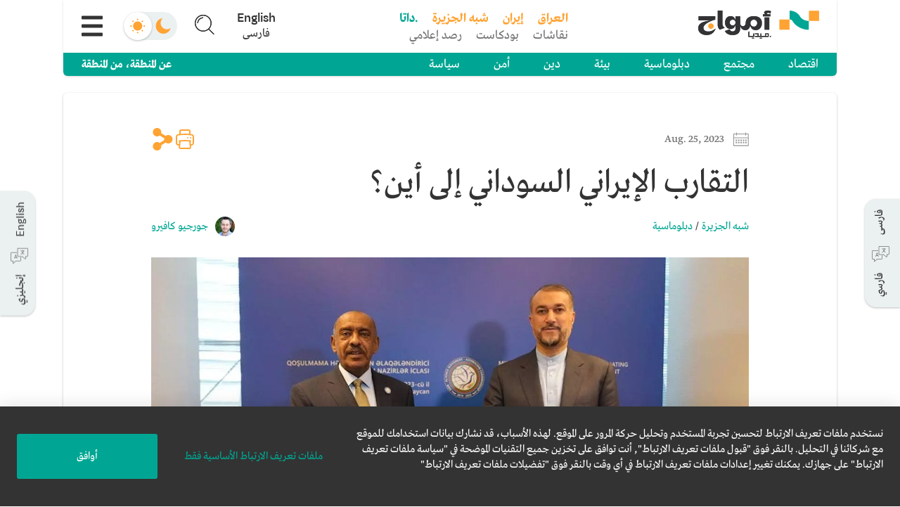

--- FILE ---
content_type: text/html; charset=utf-8
request_url: https://amwaj.media/ar/article/iran-and-sudan-s-path-to-rapprochement
body_size: 12064
content:
<!DOCTYPE html><html lang="ar" dir="rtl"><head><meta charSet="utf-8"/><meta charSet="utf-8"/><meta name="viewport" content="width=device-width, initial-scale=1"/><link rel="stylesheet" href="/_next/static/css/f7e7bb742377d468.css" data-precedence="next"/><link rel="stylesheet" href="/_next/static/css/41e9102ac1259298.css" data-precedence="next"/><link rel="preload" as="script" fetchPriority="low" href="/_next/static/chunks/webpack-644a04616bc75dc0.js"/><script src="/_next/static/chunks/fd9d1056-bbeac11d9cbdac38.js" async=""></script><script src="/_next/static/chunks/2117-a951cf28d77a9aa2.js" async=""></script><script src="/_next/static/chunks/main-app-be3d940aef6bd3eb.js" async=""></script><script src="/_next/static/chunks/7975-83a0fb43d9ac7a2d.js" async=""></script><script src="/_next/static/chunks/7648-7e71b25eaada7354.js" async=""></script><script src="/_next/static/chunks/7656-fb6efabcf49a1695.js" async=""></script><script src="/_next/static/chunks/6671-8c57353937139106.js" async=""></script><script src="/_next/static/chunks/1929-b8c5b6d643b35b38.js" async=""></script><script src="/_next/static/chunks/1236-fa0cf64b8d1aeba8.js" async=""></script><script src="/_next/static/chunks/1822-615a557da5d62702.js" async=""></script><script src="/_next/static/chunks/app/layout-f9051f0ab2395771.js" async=""></script><script src="/_next/static/chunks/2672-48af5c7faef047e7.js" async=""></script><script src="/_next/static/chunks/6956-3b66f4cef9260e47.js" async=""></script><script src="/_next/static/chunks/7844-4353673b294b4e67.js" async=""></script><script src="/_next/static/chunks/app/%5Blang%5D/page-f3f9765bb55c51de.js" async=""></script><link rel="preload" href="/_next/static/css/2745defe13f2599b.css" as="style"/><link rel="preload" href="/_next/static/css/efe27481e2556fac.css" as="style"/><link rel="search" type="application/opensearchdescription+xml" lang="en" href="https://amwaj.media/osd-en.xml" title="Search on Amwaj.Media"/><link rel="search" type="application/opensearchdescription+xml" lang="ar" href="https://amwaj.media/osd-ar.xml" title="ابحث في امواج.میدیا"/><link rel="search" type="application/opensearchdescription+xml" lang="fa" href="https://amwaj.media/osd-fa.xml" title="جستجو در امواج.میدیا"/><meta name="theme-color" content="#00A693"/><title>التقارب الإيراني السوداني إلى أين؟</title><meta name="description" content="في لقاء على هامش اجتماع دول حركة عدم الانحياز الذي عُقد في أذربيجان الشهر الماضي، ناقش وزير الخارجية السوداني بالإنابة ونظيره الإيراني إعادة العلاقات &quot;في أقرب وقت ممكن&quot;.
اللقاء لم يكن مفاجئًا، فآفاق التقارب بين الشريكين السابقين، الخرطوم وطهران، لاحت بعد سقوط الرئيس السوداني السابق عمر البشير (1993-2019). علاوة على ذلك، فإن الاتفاق الإيراني السعودي في مارس/آذار لتطبيع العلاقات مكّن طهران من إحراز تقدم في إصلاح العلاقات مع مجموعة من الدول العربية التي يقودها السنّة والتي كانت، حتى وقت قريب على الأقل، رازحة تحت ضغط سعودي جعلها تتخذ موقفًا مناهضًا لإيران بشدة.
السياق التاريخي"/><meta name="application-name" content="amwaj.media"/><link rel="manifest" href="https://amwaj.media/manifest.json" crossorigin="use-credentials"/><meta name="msapplication-TileColor" content="#da532c"/><meta property="og:title" content="التقارب الإيراني السوداني إلى أين؟"/><meta property="og:description" content="في لقاء على هامش اجتماع دول حركة عدم الانحياز الذي عُقد في أذربيجان الشهر الماضي، ناقش وزير الخارجية السوداني بالإنابة ونظيره الإيراني إعادة العلاقات &quot;في أقرب وقت ممكن&quot;.
اللقاء لم يكن مفاجئًا، فآفاق التقارب بين الشريكين السابقين، الخرطوم وطهران، لاحت بعد سقوط الرئيس السوداني السابق عمر البشير (1993-2019). علاوة على ذلك، فإن الاتفاق الإيراني السعودي في مارس/آذار لتطبيع العلاقات مكّن طهران من إحراز تقدم في إصلاح العلاقات مع مجموعة من الدول العربية التي يقودها السنّة والتي كانت، حتى وقت قريب على الأقل، رازحة تحت ضغط سعودي جعلها تتخذ موقفًا مناهضًا لإيران بشدة.
السياق التاريخي"/><meta property="og:site_name" content="امواج.میدیا"/><meta property="og:image" content="https://www.datocms-assets.com/36798/1692808832-2023070618191350817854362.webp?crop=focalpoint&amp;fit=crop&amp;h=478&amp;w=850"/><meta name="twitter:card" content="summary_large_image"/><meta name="twitter:site" content="@amwajmedia"/><meta name="twitter:title" content="التقارب الإيراني السوداني إلى أين؟"/><meta name="twitter:description" content="في لقاء على هامش اجتماع دول حركة عدم الانحياز الذي عُقد في أذربيجان الشهر الماضي، ناقش وزير الخارجية السوداني بالإنابة ونظيره الإيراني إعادة العلاقات &quot;في أقرب وقت ممكن&quot;.
اللقاء لم يكن مفاجئًا، فآفاق التقارب بين الشريكين السابقين، الخرطوم وطهران، لاحت بعد سقوط الرئيس السوداني السابق عمر البشير (1993-2019). علاوة على ذلك، فإن الاتفاق الإيراني السعودي في مارس/آذار لتطبيع العلاقات مكّن طهران من إحراز تقدم في إصلاح العلاقات مع مجموعة من الدول العربية التي يقودها السنّة والتي كانت، حتى وقت قريب على الأقل، رازحة تحت ضغط سعودي جعلها تتخذ موقفًا مناهضًا لإيران بشدة.
السياق التاريخي"/><meta name="twitter:image" content="https://www.datocms-assets.com/36798/1692808832-2023070618191350817854362.webp?crop=focalpoint&amp;fit=crop&amp;h=478&amp;w=850"/><link rel="shortcut icon" href="/appicons/favicon-32x32.png"/><link rel="icon" href="/appicons/favicon-16x16.png"/><link rel="apple-touch-icon" href="/appicons/apple-touch-icon.png"/><link rel="apple-touch-icon-precomposed" href="/apple-touch-icon-precomposed.png"/><link rel="stylesheet" href="https://fonts.tptq-arabic.com/WF-000715-000137.css" type="text/css"/><script src="/_next/static/chunks/polyfills-42372ed130431b0a.js" noModule=""></script></head><body><div id="root-swipe-wrapper"><div id="site-wrapper"><div dir="rtl" class="siteClass dir-rtl lang-ar site"><!--$!--><template data-dgst="BAILOUT_TO_CLIENT_SIDE_RENDERING"></template><!--/$--></div></div><!--$!--><template data-dgst="BAILOUT_TO_CLIENT_SIDE_RENDERING"></template><!--/$--></div><script src="/_next/static/chunks/webpack-644a04616bc75dc0.js" async=""></script><script>(self.__next_f=self.__next_f||[]).push([0]);self.__next_f.push([2,null])</script><script>self.__next_f.push([1,"1:HL[\"/_next/static/css/f7e7bb742377d468.css\",\"style\"]\n2:HL[\"/_next/static/css/41e9102ac1259298.css\",\"style\"]\n3:HL[\"/_next/static/css/2745defe13f2599b.css\",\"style\"]\n4:HL[\"/_next/static/css/efe27481e2556fac.css\",\"style\"]\n"])</script><script>self.__next_f.push([1,"5:I[12846,[],\"\"]\n8:I[4707,[],\"\"]\nb:I[36423,[],\"\"]\nd:I[42857,[\"7975\",\"static/chunks/7975-83a0fb43d9ac7a2d.js\",\"7648\",\"static/chunks/7648-7e71b25eaada7354.js\",\"7656\",\"static/chunks/7656-fb6efabcf49a1695.js\",\"6671\",\"static/chunks/6671-8c57353937139106.js\",\"1929\",\"static/chunks/1929-b8c5b6d643b35b38.js\",\"1236\",\"static/chunks/1236-fa0cf64b8d1aeba8.js\",\"1822\",\"static/chunks/1822-615a557da5d62702.js\",\"3185\",\"static/chunks/app/layout-f9051f0ab2395771.js\"],\"InitialRenderProvider\"]\ne:I[86751,[\"7975\",\"static/chunks/7975-83a0fb43d9ac7a2d.js\",\"7648\",\"static/chunks/7648-7e71b25eaada7354.js\",\"7656\",\"static/chunks/7656-fb6efabcf49a1695.js\",\"6671\",\"static/chunks/6671-8c57353937139106.js\",\"1929\",\"static/chunks/1929-b8c5b6d643b35b38.js\",\"1236\",\"static/chunks/1236-fa0cf64b8d1aeba8.js\",\"1822\",\"static/chunks/1822-615a557da5d62702.js\",\"3185\",\"static/chunks/app/layout-f9051f0ab2395771.js\"],\"PreferenceProvider\"]\nf:I[77559,[\"7975\",\"static/chunks/7975-83a0fb43d9ac7a2d.js\",\"7648\",\"static/chunks/7648-7e71b25eaada7354.js\",\"7656\",\"static/chunks/7656-fb6efabcf49a1695.js\",\"6671\",\"static/chunks/6671-8c57353937139106.js\",\"1929\",\"static/chunks/1929-b8c5b6d643b35b38.js\",\"1236\",\"static/chunks/1236-fa0cf64b8d1aeba8.js\",\"1822\",\"static/chunks/1822-615a557da5d62702.js\",\"3185\",\"static/chunks/app/layout-f9051f0ab2395771.js\"],\"default\"]\n10:\"$Sreact.suspense\"\n11:I[7104,[\"7975\",\"static/chunks/7975-83a0fb43d9ac7a2d.js\",\"7648\",\"static/chunks/7648-7e71b25eaada7354.js\",\"7656\",\"static/chunks/7656-fb6efabcf49a1695.js\",\"6671\",\"static/chunks/6671-8c57353937139106.js\",\"1929\",\"static/chunks/1929-b8c5b6d643b35b38.js\",\"1236\",\"static/chunks/1236-fa0cf64b8d1aeba8.js\",\"1822\",\"static/chunks/1822-615a557da5d62702.js\",\"3185\",\"static/chunks/app/layout-f9051f0ab2395771.js\"],\"default\"]\n12:I[52669,[\"7975\",\"static/chunks/7975-83a0fb43d9ac7a2d.js\",\"7648\",\"static/chunks/7648-7e71b25eaada7354.js\",\"7656\",\"static/chunks/7656-fb6efabcf49a1695.js\",\"6671\",\"static/chunks/6671-8c57353937139106.js\",\"1929\",\"static/chunks/1929-b8c5b6d643b35b38.js\",\"1236\",\"static/chunks/1236-fa0cf64b8d1aeba8.js\""])</script><script>self.__next_f.push([1,",\"1822\",\"static/chunks/1822-615a557da5d62702.js\",\"3185\",\"static/chunks/app/layout-f9051f0ab2395771.js\"],\"default\"]\n14:I[21989,[\"7975\",\"static/chunks/7975-83a0fb43d9ac7a2d.js\",\"7648\",\"static/chunks/7648-7e71b25eaada7354.js\",\"7656\",\"static/chunks/7656-fb6efabcf49a1695.js\",\"6671\",\"static/chunks/6671-8c57353937139106.js\",\"1929\",\"static/chunks/1929-b8c5b6d643b35b38.js\",\"1236\",\"static/chunks/1236-fa0cf64b8d1aeba8.js\",\"1822\",\"static/chunks/1822-615a557da5d62702.js\",\"3185\",\"static/chunks/app/layout-f9051f0ab2395771.js\"],\"default\"]\n15:I[90913,[\"7975\",\"static/chunks/7975-83a0fb43d9ac7a2d.js\",\"7648\",\"static/chunks/7648-7e71b25eaada7354.js\",\"7656\",\"static/chunks/7656-fb6efabcf49a1695.js\",\"6671\",\"static/chunks/6671-8c57353937139106.js\",\"1929\",\"static/chunks/1929-b8c5b6d643b35b38.js\",\"1236\",\"static/chunks/1236-fa0cf64b8d1aeba8.js\",\"1822\",\"static/chunks/1822-615a557da5d62702.js\",\"3185\",\"static/chunks/app/layout-f9051f0ab2395771.js\"],\"default\"]\n16:I[36570,[\"7975\",\"static/chunks/7975-83a0fb43d9ac7a2d.js\",\"7648\",\"static/chunks/7648-7e71b25eaada7354.js\",\"7656\",\"static/chunks/7656-fb6efabcf49a1695.js\",\"6671\",\"static/chunks/6671-8c57353937139106.js\",\"1929\",\"static/chunks/1929-b8c5b6d643b35b38.js\",\"1236\",\"static/chunks/1236-fa0cf64b8d1aeba8.js\",\"1822\",\"static/chunks/1822-615a557da5d62702.js\",\"3185\",\"static/chunks/app/layout-f9051f0ab2395771.js\"],\"default\"]\n18:I[61060,[],\"\"]\n9:[\"lang\",\"ar\",\"d\"]\na:[\"articleSlug\",\"iran-and-sudan-s-path-to-rapprochement\",\"d\"]\n19:[]\n"])</script><script>self.__next_f.push([1,"0:[\"$\",\"$L5\",null,{\"buildId\":\"imF5v8XjrYBj84mw-bl1K\",\"assetPrefix\":\"\",\"urlParts\":[\"\",\"ar\",\"article\",\"iran-and-sudan-s-path-to-rapprochement\"],\"initialTree\":[\"\",{\"children\":[[\"lang\",\"ar\",\"d\"],{\"children\":[\"article\",{\"children\":[[\"articleSlug\",\"iran-and-sudan-s-path-to-rapprochement\",\"d\"],{\"children\":[\"__PAGE__\",{}]}]}]}]},\"$undefined\",\"$undefined\",true],\"initialSeedData\":[\"\",{\"children\":[[\"lang\",\"ar\",\"d\"],{\"children\":[\"article\",{\"children\":[[\"articleSlug\",\"iran-and-sudan-s-path-to-rapprochement\",\"d\"],{\"children\":[\"__PAGE__\",{},[[\"$L6\",\"$L7\",[[\"$\",\"link\",\"0\",{\"rel\":\"stylesheet\",\"href\":\"/_next/static/css/2745defe13f2599b.css\",\"precedence\":\"next\",\"crossOrigin\":\"$undefined\"}],[\"$\",\"link\",\"1\",{\"rel\":\"stylesheet\",\"href\":\"/_next/static/css/efe27481e2556fac.css\",\"precedence\":\"next\",\"crossOrigin\":\"$undefined\"}]]],null],null]},[null,[\"$\",\"$L8\",null,{\"parallelRouterKey\":\"children\",\"segmentPath\":[\"children\",\"$9\",\"children\",\"article\",\"children\",\"$a\",\"children\"],\"error\":\"$undefined\",\"errorStyles\":\"$undefined\",\"errorScripts\":\"$undefined\",\"template\":[\"$\",\"$Lb\",null,{}],\"templateStyles\":\"$undefined\",\"templateScripts\":\"$undefined\",\"notFound\":\"$undefined\",\"notFoundStyles\":\"$undefined\"}]],null]},[null,[\"$\",\"$L8\",null,{\"parallelRouterKey\":\"children\",\"segmentPath\":[\"children\",\"$9\",\"children\",\"article\",\"children\"],\"error\":\"$undefined\",\"errorStyles\":\"$undefined\",\"errorScripts\":\"$undefined\",\"template\":[\"$\",\"$Lb\",null,{}],\"templateStyles\":\"$undefined\",\"templateScripts\":\"$undefined\",\"notFound\":\"$undefined\",\"notFoundStyles\":\"$undefined\"}]],null]},[[null,[\"$\",\"$L8\",null,{\"parallelRouterKey\":\"children\",\"segmentPath\":[\"children\",\"$9\",\"children\"],\"error\":\"$undefined\",\"errorStyles\":\"$undefined\",\"errorScripts\":\"$undefined\",\"template\":[\"$\",\"$Lb\",null,{}],\"templateStyles\":\"$undefined\",\"templateScripts\":\"$undefined\",\"notFound\":\"$Lc\",\"notFoundStyles\":[]}]],null],null]},[[[[\"$\",\"link\",\"0\",{\"rel\":\"stylesheet\",\"href\":\"/_next/static/css/f7e7bb742377d468.css\",\"precedence\":\"next\",\"crossOrigin\":\"$undefined\"}],[\"$\",\"link\",\"1\",{\"rel\":\"stylesheet\",\"href\":\"/_next/static/css/41e9102ac1259298.css\",\"precedence\":\"next\",\"crossOrigin\":\"$undefined\"}]],[\"$\",\"$Ld\",null,{\"children\":[\"$\",\"$Le\",null,{\"children\":[\"$\",\"$Lf\",null,{\"children\":[\"$\",\"$10\",null,{\"children\":[\"$\",\"$L11\",null,{\"children\":[[\"$\",\"$L12\",null,{}],[\"$\",\"$10\",null,{\"children\":[[\"$\",\"div\",null,{\"className\":\"site-content\",\"children\":[\"$\",\"$L8\",null,{\"parallelRouterKey\":\"children\",\"segmentPath\":[\"children\"],\"error\":\"$undefined\",\"errorStyles\":\"$undefined\",\"errorScripts\":\"$undefined\",\"template\":[\"$\",\"$Lb\",null,{}],\"templateStyles\":\"$undefined\",\"templateScripts\":\"$undefined\",\"notFound\":\"$L13\",\"notFoundStyles\":[]}]}],[\"$\",\"$L14\",null,{}],[\"$\",\"$L15\",null,{}],[\"$\",\"$L16\",null,{}]]}]]}]}]}]}]}]],null],null],\"couldBeIntercepted\":false,\"initialHead\":[null,\"$L17\"],\"globalErrorComponent\":\"$18\",\"missingSlots\":\"$W19\"}]\n"])</script><script>self.__next_f.push([1,"1a:I[27570,[\"7975\",\"static/chunks/7975-83a0fb43d9ac7a2d.js\",\"7648\",\"static/chunks/7648-7e71b25eaada7354.js\",\"7656\",\"static/chunks/7656-fb6efabcf49a1695.js\",\"6671\",\"static/chunks/6671-8c57353937139106.js\",\"2672\",\"static/chunks/2672-48af5c7faef047e7.js\",\"6956\",\"static/chunks/6956-3b66f4cef9260e47.js\",\"7844\",\"static/chunks/7844-4353673b294b4e67.js\",\"6495\",\"static/chunks/app/%5Blang%5D/page-f3f9765bb55c51de.js\"],\"default\"]\nc:[\"$\",\"$L1a\",null,{}]\n13:[\"$\",\"$L1a\",null,{}]\n"])</script><script>self.__next_f.push([1,"17:[[\"$\",\"meta\",\"0\",{\"name\":\"viewport\",\"content\":\"width=device-width, initial-scale=1\"}],[\"$\",\"meta\",\"1\",{\"name\":\"theme-color\",\"content\":\"#00A693\"}],[\"$\",\"meta\",\"2\",{\"charSet\":\"utf-8\"}],[\"$\",\"title\",\"3\",{\"children\":\"التقارب الإيراني السوداني إلى أين؟\"}],[\"$\",\"meta\",\"4\",{\"name\":\"description\",\"content\":\"في لقاء على هامش اجتماع دول حركة عدم الانحياز الذي عُقد في أذربيجان الشهر الماضي، ناقش وزير الخارجية السوداني بالإنابة ونظيره الإيراني إعادة العلاقات \\\"في أقرب وقت ممكن\\\".\\nاللقاء لم يكن مفاجئًا، فآفاق التقارب بين الشريكين السابقين، الخرطوم وطهران، لاحت بعد سقوط الرئيس السوداني السابق عمر البشير (1993-2019). علاوة على ذلك، فإن الاتفاق الإيراني السعودي في مارس/آذار لتطبيع العلاقات مكّن طهران من إحراز تقدم في إصلاح العلاقات مع مجموعة من الدول العربية التي يقودها السنّة والتي كانت، حتى وقت قريب على الأقل، رازحة تحت ضغط سعودي جعلها تتخذ موقفًا مناهضًا لإيران بشدة.\\nالسياق التاريخي\"}],[\"$\",\"meta\",\"5\",{\"name\":\"application-name\",\"content\":\"amwaj.media\"}],[\"$\",\"link\",\"6\",{\"rel\":\"manifest\",\"href\":\"https://amwaj.media/manifest.json\",\"crossOrigin\":\"use-credentials\"}],[\"$\",\"meta\",\"7\",{\"name\":\"msapplication-TileColor\",\"content\":\"#da532c\"}],[\"$\",\"meta\",\"8\",{\"property\":\"og:title\",\"content\":\"التقارب الإيراني السوداني إلى أين؟\"}],[\"$\",\"meta\",\"9\",{\"property\":\"og:description\",\"content\":\"في لقاء على هامش اجتماع دول حركة عدم الانحياز الذي عُقد في أذربيجان الشهر الماضي، ناقش وزير الخارجية السوداني بالإنابة ونظيره الإيراني إعادة العلاقات \\\"في أقرب وقت ممكن\\\".\\nاللقاء لم يكن مفاجئًا، فآفاق التقارب بين الشريكين السابقين، الخرطوم وطهران، لاحت بعد سقوط الرئيس السوداني السابق عمر البشير (1993-2019). علاوة على ذلك، فإن الاتفاق الإيراني السعودي في مارس/آذار لتطبيع العلاقات مكّن طهران من إحراز تقدم في إصلاح العلاقات مع مجموعة من الدول العربية التي يقودها السنّة والتي كانت، حتى وقت قريب على الأقل، رازحة تحت ضغط سعودي جعلها تتخذ موقفًا مناهضًا لإيران بشدة.\\nالسياق التاريخي\"}],[\"$\",\"meta\",\"10\",{\"property\":\"og:site_name\",\"content\":\"امواج.میدیا\"}],[\"$\",\"meta\",\"11\",{\"property\":\"og:image\",\"content\":\"https://www.datocms-assets.com/36798/1692808832-2023070618191350817854362.webp?crop=focalpoint\u0026fit=crop\u0026h=478\u0026w=850\"}],[\"$\",\"meta\",\"12\",{\"name\":\"twitter:card\",\"content\":\"summary_large_image\"}],[\"$\",\"meta\",\"13\",{\"name\":\"twitter:site\",\"content\":\"@amwajmedia\"}],[\"$\",\"meta\",\"14\",{\"name\":\"twitter:title\",\"content\":\"التقارب الإيراني السوداني إلى أين؟\"}],[\"$\",\"meta\",\"15\",{\"name\":\"twitter:description\",\"content\":\"في لقاء على هامش اجتماع دول حركة عدم الانحياز الذي عُقد في أذربيجان الشهر الماضي، ناقش وزير الخارجية السوداني بالإنابة ونظيره الإيراني إعادة العلاقات \\\"في أقرب وقت ممكن\\\".\\nاللقاء لم يكن مفاجئًا، فآفاق التقارب بين الشريكين السابقين، الخرطوم وطهران، لاحت بعد سقوط الرئيس السوداني السابق عمر البشير (1993-2019). علاوة على ذلك، فإن الاتفاق الإيراني السعودي في مارس/آذار لتطبيع العلاقات مكّن طهران من إحراز تقدم في إصلاح العلاقات مع مجموعة من الدول العربية التي يقودها السنّة والتي كانت، حتى وقت قريب على الأقل، رازحة تحت ضغط سعودي جعلها تتخذ موقفًا مناهضًا لإيران بشدة.\\nالسياق التاريخي\"}],[\"$\",\"meta\",\"16\",{\"name\":\"twitter:image\",\"content\":\"https://www.datocms-assets.com/36798/1692808832-2023070618191350817854362.webp?crop=focalpoint\u0026fit=crop\u0026h=478\u0026w=850\"}],[\"$\",\"link\",\"17\",{\"rel\":\"shortcut icon\",\"href\":\"/appicons/favicon-32x32.png\"}],[\"$\",\"link\",\"18\",{\"rel\":\"icon\",\"href\":\"/appicons/favicon-16x16.png\"}],[\"$\",\"link\",\"19\",{\"rel\":\"apple-touch-icon\",\"href\":\"/appicons/apple-touch-icon.png\"}],[\"$\",\"link\",\"20\",{\"rel\":\"apple-touch-icon-precomposed\",\"href\":\"/apple-touch-icon-precomposed.png\"}]]\n"])</script><script>self.__next_f.push([1,"6:null\n"])</script><script>self.__next_f.push([1,"1b:I[72055,[\"7975\",\"static/chunks/7975-83a0fb43d9ac7a2d.js\",\"7648\",\"static/chunks/7648-7e71b25eaada7354.js\",\"7656\",\"static/chunks/7656-fb6efabcf49a1695.js\",\"3464\",\"static/chunks/3464-34f69553fb53b884.js\",\"6671\",\"static/chunks/6671-8c57353937139106.js\",\"6471\",\"static/chunks/6471-b8d9e190385d44f7.js\",\"5618\",\"static/chunks/5618-bad42b1f9e4d5c82.js\",\"2672\",\"static/chunks/2672-48af5c7faef047e7.js\",\"6956\",\"static/chunks/6956-3b66f4cef9260e47.js\",\"9227\",\"static/chunks/9227-eb9fe598bf49e641.js\",\"2455\",\"static/chunks/2455-361f72d6408fe34a.js\",\"1942\",\"static/chunks/1942-b6acbace66ad2f6f.js\",\"1236\",\"static/chunks/1236-fa0cf64b8d1aeba8.js\",\"1822\",\"static/chunks/1822-615a557da5d62702.js\",\"1229\",\"static/chunks/1229-c7508981db56a2fe.js\",\"7844\",\"static/chunks/7844-4353673b294b4e67.js\",\"2660\",\"static/chunks/2660-7647057a0e4803e9.js\",\"6308\",\"static/chunks/6308-3b9ed097e9bfdfaa.js\",\"7651\",\"static/chunks/app/%5Blang%5D/article/%5BarticleSlug%5D/page-746552ed1d66d7a2.js\"],\"AvailableRouteTranslations\"]\n1c:I[19012,[\"7975\",\"static/chunks/7975-83a0fb43d9ac7a2d.js\",\"7648\",\"static/chunks/7648-7e71b25eaada7354.js\",\"7656\",\"static/chunks/7656-fb6efabcf49a1695.js\",\"3464\",\"static/chunks/3464-34f69553fb53b884.js\",\"6671\",\"static/chunks/6671-8c57353937139106.js\",\"6471\",\"static/chunks/6471-b8d9e190385d44f7.js\",\"5618\",\"static/chunks/5618-bad42b1f9e4d5c82.js\",\"2672\",\"static/chunks/2672-48af5c7faef047e7.js\",\"6956\",\"static/chunks/6956-3b66f4cef9260e47.js\",\"9227\",\"static/chunks/9227-eb9fe598bf49e641.js\",\"2455\",\"static/chunks/2455-361f72d6408fe34a.js\",\"1942\",\"static/chunks/1942-b6acbace66ad2f6f.js\",\"1236\",\"static/chunks/1236-fa0cf64b8d1aeba8.js\",\"1822\",\"static/chunks/1822-615a557da5d62702.js\",\"1229\",\"static/chunks/1229-c7508981db56a2fe.js\",\"7844\",\"static/chunks/7844-4353673b294b4e67.js\",\"2660\",\"static/chunks/2660-7647057a0e4803e9.js\",\"6308\",\"static/chunks/6308-3b9ed097e9bfdfaa.js\",\"7651\",\"static/chunks/app/%5Blang%5D/article/%5BarticleSlug%5D/page-746552ed1d66d7a2.js\"],\"default\"]\n1d:T8a5,"])</script><script>self.__next_f.push([1,"\u003cp dir=\"RTL\"\u003eفي \u003ca href=\"https://www.reuters.com/world/iranian-sudanese-foreign-ministers-meet-azerbaijan-irna-2023-07-06/\" target=\"_blank\" rel=\"noopener\"\u003eلقاء\u003c/a\u003e على هامش اجتماع دول حركة عدم الانحياز الذي عُقد في أذربيجان الشهر الماضي، \u003ca href=\"https://www.reuters.com/world/iranian-sudanese-foreign-ministers-meet-azerbaijan-irna-2023-07-06/\" target=\"_blank\" rel=\"noopener\"\u003eناقش\u003c/a\u003e وزير الخارجية السوداني بالإنابة ونظيره الإيراني إعادة العلاقات \"في أقرب وقت ممكن\".\u003c/p\u003e\n\u003cp dir=\"RTL\"\u003eاللقاء لم يكن مفاجئًا، فآفاق التقارب بين الشريكين السابقين، الخرطوم وطهران، لاحت بعد سقوط الرئيس السوداني السابق عمر البشير (1993-2019). علاوة على ذلك، فإن الاتفاق الإيراني السعودي في مارس/آذار لتطبيع العلاقات مكّن طهران من إحراز تقدم في إصلاح العلاقات مع مجموعة من الدول العربية التي يقودها السنّة والتي كانت، حتى وقت قريب على الأقل، رازحة تحت ضغط سعودي جعلها تتخذ موقفًا مناهضًا لإيران بشدة.\u003c/p\u003e\n\u003cp dir=\"RTL\"\u003e\u0026nbsp;\u003c/p\u003e\n\u003cp dir=\"RTL\"\u003e\u003cstrong\u003eالسياق التاريخي\u003c/strong\u003e\u003c/p\u003e\n\u003cp dir=\"RTL\"\u003eإن فهم العلاقة الحالية بين طهران والخرطوم يتطلب تقييم الماضي. ففي العقد الذي أعقب الثورة الإسلامية الإيرانية عام 1979، كانت العلاقات الثنائية سلبية بسبب \u003ca href=\"https://www.wilsoncenter.org/sites/default/files/media/documents/publication/Iran-IraqWar_Part1.pdf\" target=\"_blank\" rel=\"noopener\"\u003eالدعم\u003c/a\u003e السوداني لبغداد خلال الحرب الإيرانية العراقية بين عامَي 1980 و1988. لكن هذا المسار تغير في عام 1989. فقد استلهم الانقلاب العسكري غير الدموي، الذي دعمه الإسلاميون في السودان في ذلك العام، من...\u003c/p\u003e"])</script><script>self.__next_f.push([1,"1e:T4853,"])</script><script>self.__next_f.push([1,"\u003cp dir=\"RTL\"\u003eفي \u003ca href=\"https://www.reuters.com/world/iranian-sudanese-foreign-ministers-meet-azerbaijan-irna-2023-07-06/\" target=\"_blank\" rel=\"noopener\"\u003eلقاء\u003c/a\u003e على هامش اجتماع دول حركة عدم الانحياز الذي عُقد في أذربيجان الشهر الماضي، \u003ca href=\"https://www.reuters.com/world/iranian-sudanese-foreign-ministers-meet-azerbaijan-irna-2023-07-06/\" target=\"_blank\" rel=\"noopener\"\u003eناقش\u003c/a\u003e وزير الخارجية السوداني بالإنابة ونظيره الإيراني إعادة العلاقات \"في أقرب وقت ممكن\".\u003c/p\u003e\n\u003cp dir=\"RTL\"\u003eاللقاء لم يكن مفاجئًا، فآفاق التقارب بين الشريكين السابقين، الخرطوم وطهران، لاحت بعد سقوط الرئيس السوداني السابق عمر البشير (1993-2019). علاوة على ذلك، فإن الاتفاق الإيراني السعودي في مارس/آذار لتطبيع العلاقات مكّن طهران من إحراز تقدم في إصلاح العلاقات مع مجموعة من الدول العربية التي يقودها السنّة والتي كانت، حتى وقت قريب على الأقل، رازحة تحت ضغط سعودي جعلها تتخذ موقفًا مناهضًا لإيران بشدة.\u003c/p\u003e\n\u003cp dir=\"RTL\"\u003e\u0026nbsp;\u003c/p\u003e\n\u003cp dir=\"RTL\"\u003e\u003cstrong\u003eالسياق التاريخي\u003c/strong\u003e\u003c/p\u003e\n\u003cp dir=\"RTL\"\u003eإن فهم العلاقة الحالية بين طهران والخرطوم يتطلب تقييم الماضي. ففي العقد الذي أعقب الثورة الإسلامية الإيرانية عام 1979، كانت العلاقات الثنائية سلبية بسبب \u003ca href=\"https://www.wilsoncenter.org/sites/default/files/media/documents/publication/Iran-IraqWar_Part1.pdf\" target=\"_blank\" rel=\"noopener\"\u003eالدعم\u003c/a\u003e السوداني لبغداد خلال الحرب الإيرانية العراقية بين عامَي 1980 و1988. لكن هذا المسار تغير في عام 1989. فقد استلهم الانقلاب العسكري غير الدموي، الذي دعمه الإسلاميون في السودان في ذلك العام، من الثورة الإيرانية. وقد فتح صعود البشير الناتج عن ذلك فصلًا جديدًا في العلاقات الإيرانية السودانية.\u003c/p\u003e\n\u003cp dir=\"RTL\"\u003eوتوطدت العلاقات بين البلدين عندما زار البشير إيران للمرة الأولى من بين زيارات كثيرة تلتها، بعد خمسة أشهر فقط من توليه السلطة الفعلية للسودان في عام 1989. وزار ثلاثة رؤساء إيرانيين متعاقبين الخرطوم وهم المعتدل \u003ca href=\"https://www.csmonitor.com/1991/1226/26182.html\" target=\"_blank\" rel=\"noopener\"\u003eأكبر هاشمي رفسنجاني\u003c/a\u003e (1989-1997)، والإصلاحي \u003ca href=\"https://www.voanews.com/a/a-13-a-2004-10-05-33-iran-s/299775.html\" target=\"_blank\" rel=\"noopener\"\u003eمحمد خاتمي\u003c/a\u003e (1997-2005). والمحافظ محمود أحمدي\u0026nbsp;نجاد (2005-2013). وعندما انتُخب حسن روحاني رئيسًا في عام 2013، \u003ca href=\"https://www.voanews.com/a/sudan-president-blocked-from-saudi-air-space/1723267.html\" target=\"_blank\" rel=\"noopener\"\u003eأُفيد\u003c/a\u003e بأن البشير مُنع من حضور حفل التنصيب لأن طائرته مُنعت من عبور المجال الجوي السعودي.\u003c/p\u003e\n\u003cdiv class=\"flourish-embed flourish-cards\" data-src=\"visualisation/12736173\"\u003e\u003c/div\u003e\n\u003cp\u003eطوال فترة التسعينيات، أقام الحرس الثوري الإسلامي الإيراني والقوات المسلحة السودانية وقوات الدفاع الشعبي السودانية علاقات ساهمت بشكل كبير في نمو الشراكة الثنائية.\u003c/p\u003e\n\u003cp dir=\"RTL\"\u003eوبحلول عام 1997، وقعت الدولتان أكثر من \u003ca href=\"https://www.criticalthreats.org/analysis/sudan-iran-foreign-relations\" target=\"_blank\" rel=\"noopener\"\u003e30\u003c/a\u003e اتفاقية في مختلف المجالات بما في ذلك الأعمال التجارية الزراعية والأمن. وفي ذلك العام، \u003ca href=\"https://www.nytimes.com/1997/04/09/opinion/IHT-sudan-an-expanding-civil-war-with-an-iran-connection.html\" target=\"_blank\" rel=\"noopener\"\u003eوصفت\u003c/a\u003e وسائل الإعلام الغربية السودان بأنه \"الدولة الإسلامية الوحيدة التي حذت حذو إيران في إنشاء نظام أصولي متطرف\". تم \u003ca href=\"https://www.nytimes.com/1997/04/09/opinion/IHT-sudan-an-expanding-civil-war-with-an-iran-connection.html\" target=\"_blank\" rel=\"noopener\"\u003eتصوير\u003c/a\u003e حسن الترابي (1932-2016)، \"المفكر والمجدد للخرطوم\"، على أنه \"المدافع الرئيسي عن وجهات النظر الإيرانية في أفريقيا\".\u003c/p\u003e\n\u003cp dir=\"RTL\"\u003eوبعد مطلع القرن، استمرت العلاقات الثنائية في التعمق مع \u003ca href=\"https://sudantribune.com/article26349/\" target=\"_blank\" rel=\"noopener\"\u003eالتوقيع\u003c/a\u003e على اتفاق عسكري في عام 2008. كما \u003ca href=\"https://www.criticalthreats.org/analysis/sudan-iran-foreign-relations\" target=\"_blank\" rel=\"noopener\"\u003eدافع\u003c/a\u003e مسؤولون رفيعو المستوى في طهران عن البشير في مواجهة مذكرة الاعتقال الصادرة عن المحكمة الجنائية الدولية بتهمة ارتكاب جرائم حرب مزعومة. وبحلول عام 2012، بدأ الإيرانيون في \u003ca href=\"https://www.voanews.com/a/1536472.html\" target=\"_blank\" rel=\"noopener\"\u003eإرساء\u003c/a\u003e السفن الحربية في السودان، الذي أصبح بمثابة موطئ قدم استراتيجي على البحر الأحمر وفي أفريقيا. وفي عام 2014، \u003ca href=\"https://web.archive.org/web/20170701161408/http:/www.economist.com/news/middle-east-and-africa/21595505-under-omar-al-bashir-sudan-steepening-decline-downhill\" target=\"_blank\" rel=\"noopener\"\u003eأُفيد\u003c/a\u003e بأن إيران هي المورد الرئيسي للأسلحة للسودان.\u003c/p\u003e\n\u003cdiv style=\"text-align: center;\"\u003e\u003ciframe id=\"datawrapper-chart-cKiym\" style=\"width: 0; min-width: 90% !important; border: none;\" title=\"طريق التهريب بين إيران والسودان وغزة\" src=\"https://datawrapper.dwcdn.net/cKiym/1/\" height=\"434\" frameborder=\"0\" scrolling=\"no\" aria-label=\"Locator maps\" data-external=\"1\"\u003e\u003c/iframe\u003e\u003c/div\u003e\n\u003cp\u003e\u003cbr\u003eوأثار تعميق العلاقات قلق دول الخليج العربية وإسرائيل والغرب. واعتبر المسؤولون في تل أبيب وواشنطن السودان راعيًا للإرهاب نظرًا لرعايته لحركة حماس وتوجيهه الأسلحة الإيرانية المزعومة إلى غزة عبر مصر. وبين عامي 2009 و2012، أُفيد بأن إسرائيل\u0026nbsp;\u003ca href=\"https://www.timesofisrael.com/israel-said-to-bomb-sudan-weapon-warehouse/\" target=\"_blank\" rel=\"noopener\"\u003eقصفت\u003c/a\u003e السودان على أساس أن الخرطوم كانت ترعى حماس وغيرها من الجماعات المسلحة المناهضة لتل أبيب.\u003c/p\u003e\n\u003cp dir=\"RTL\"\u003eومع ذلك، في خريف عام 2014، بدأ السودان ينأى بنفسه عن إيران. وفي سبتمبر/أيلول من ذلك العام، \u003ca href=\"https://english.ahram.org.eg/NewsContent/2/8/109845/World/Region/Search.aspx?Text=%20Sufi\" target=\"_blank\" rel=\"noopener\"\u003eأمرت\u003c/a\u003e السلطات السودانية بإغلاق جميع المؤسسات الثقافية الإيرانية ومغادرة الدبلوماسيين الإيرانيين. \u003ca href=\"https://www.middleeasteye.net/news/iran-saudi-arabia-jostle-influence-sudan-iranian-cultural-centre-shut-down\" target=\"_blank\" rel=\"noopener\"\u003eوزعمت\u003c/a\u003e الخرطوم أن طهران تسعى إلى تحويل المسلمين السنّة في السودان إلى الإسلام الشيعي. لكن الخلاف الحقيقي كان متمثلًا في المشاكل الاقتصادية الخطيرة التي يواجهها السودان؛ فقد أدى انفصال جنوب السودان في عام 2011 إلى فقدان الخرطوم السيطرة على موارد النفط الرئيسية وسط العقوبات الغربية القاسية.\u003c/p\u003e\n\u003cp dir=\"RTL\"\u003eورأى البشير أن فوائد التقرب من المملكة العربية السعودية والإمارات العربية المتحدة من خلال تبني موقف مناهض لإيران ستكون أكثر بكثير من تلك التي ستنتج عن مواصلة الشراكة مع إيران. وعلى الرغم من أن طهران كانت تقدم الأسلحة، إلا أن العلاقة معها لم توفر مكاسب اقتصادية كبيرة للسودان. وتمكنت دول الخليج العربية الغنية من توفير الدعم الاقتصادي الذي كانت السودان في أمس الحاجة إليه.\u003c/p\u003e\n\u003cp dir=\"RTL\"\u003eكما سعى البشير إلى رفع العقوبات الغربية، على افتراض أن الانضمام إلى المعسكر المناهض لإيران في العالم العربي قد يكون مفيدًا لتحقيق هذه الغاية. وفي هذا السياق، \u003ca href=\"https://www.theguardian.com/world/2015/mar/26/saudi-arabia-begins-airstrikes-against-houthi-in-yemen\" target=\"_blank\" rel=\"noopener\"\u003eانضمت\u003c/a\u003e الخرطوم بشكل خاص إلى التدخل العسكري الذي قادته السعودية في اليمن في مارس/آذار 2015. وبعد تسعة أشهر، قطعت السعودية علاقاتها مع إيران بعد اقتحام متظاهرين غاضبين لمنشآتها الدبلوماسية في طهران احتجاجًا على إعدام الرياض لرجل دين شيعي سعودي معارض. فحذت الخرطوم حذو الرياض في \u003ca href=\"https://storage.kuwaittimes.com/pdf/2016/jan/13/p13.pdf\" target=\"_blank\" rel=\"noopener\"\u003eقطع\u003c/a\u003e العلاقات مع شريكها الإيراني السابق.\u003c/p\u003e\n\u003cdiv class=\"flourish-embed flourish-timeline\" data-src=\"visualisation/9463253\"\u003e\u003c/div\u003e\n\u003cp\u003e\u0026nbsp;\u003c/p\u003e\n\u003cp dir=\"RTL\"\u003e\u003cstrong\u003eالسودان ما بعد البشير والانفراج الإيراني السعودي\u003c/strong\u003e\u003c/p\u003e\n\u003cp dir=\"RTL\"\u003eأدى استيلاء \"الدولة العميقة\" السودانية على السلطة بعد الاحتجاجات الحاشدة بين عامَي 2018 و2019 إلى جعل الخرطوم مهتمة باستعادة العلاقات مع طهران. وفي الفترة بين الإطاحة بالبشير عام 2019 وانقلاب أكتوبر/تشرين الأول 2021، كانت قطر تعمل على تسهيل التطبيع بين إيران والسودان.\u003c/p\u003e\n\u003cp dir=\"RTL\"\u003eلكن الاتفاق الإيراني السعودي الذي توسطت فيه الصين في مارس/آذار كان أهم تطور إقليمي يضيف زخمًا إلى التقارب الإيراني السوداني. وكان توقيت الصراع الداخلي المستمر في السودان الذي اندلع في أبريل/نيسان مهمًا أيضًا. فقد لعبت المملكة العربية السعودية دورًا محوريًا في تسهيل \u003ca href=\"https://www.reuters.com/world/saudi-iran-rapprochement-visible-sudan-evacuation-effort-2023-05-01/\" target=\"_blank\" rel=\"noopener\"\u003eالإجلاء\u003c/a\u003e الآمن للإيرانيين من مرفأ السودان إلى جدة وقد بدت تلك الخطوة حينها كباردة حسن نية من الرياض للجمهورية الإسلامية. وفي الوقت نفسه، عملت \u003ca href=\"https://www.reuters.com/world/iranian-sudanese-foreign-ministers-meet-azerbaijan-irna-2023-07-06/\" target=\"_blank\" rel=\"noopener\"\u003eالمساعدات الإنسانية\u003c/a\u003e التي قدمتها إيران بعد اندلاع الصراع السوداني على تعزيز القوة الناعمة الإيرانية في الخرطوم.\u003c/p\u003e\n\u003cp dir=\"RTL\"\u003eوقال الدكتور مهران كامرافا، أستاذ الشؤون الحكومية بجامعة جورج تاون قطر لموقع أمواج.ميديا \"إن المملكة العربية السعودية هي العمود الفقري لأي تقارب بين إيران والسودان\".\u003c/p\u003e\n\u003cp dir=\"RTL\"\u003eوقد ردد هذه النقطة الدكتور إيريك لوب، الأستاذ المشارك في العلاقات السياسية والدولية في جامعة فلوريدا الدولية والباحث غير المقيم في برنامج إيران التابع لمعهد الشرق الأوسط. فقال لوب: \"كما هو الحال في أماكن أخرى في أفريقيا، فإن اتفاق التطبيع الإيراني السعودي، إلى جانب محادثات وقف إطلاق النار في اليمن، ينبغي أن يزيد من مرونة السودان الدبلوماسية لمواصلة التقارب مع إيران، من دون الوقوع في تنافس شرق أوسطي وطائفي محصلته صفر\".\u003c/p\u003e\n\u003cp dir=\"RTL\"\u003eلقد ابتعدت إيران عن التورط في أزمة السودان المستمرة، ويبدو أنها تتجنب الوقوف إلى جانب القوات المسلحة السودانية بقيادة الجنرال عبد الفتاح البرهان أو قوات الدعم السريع شبه العسكرية بقيادة محمد حمدان دقلو، المعروف أيضًا باسم حميدتي. لكن هناك سبب لكون طهران تفضل التعامل مع القوات المسلحة السودانية.\u003c/p\u003e\n\u003cdiv style=\"text-align: center;\"\u003e\u003ciframe id=\"datawrapper-chart-nfQ6F\" style=\"width: 0; min-width: 90% !important; border: none;\" title=\"الصراع في السودان يسلط الضوء على التحالفات الإقليمية \" src=\"https://datawrapper.dwcdn.net/nfQ6F/1/\" height=\"444\" frameborder=\"0\" scrolling=\"no\" aria-label=\"Locator maps\" data-external=\"1\"\u003e\u003c/iframe\u003e\u003c/div\u003e\n\u003cp dir=\"RTL\"\u003e\u003cbr\u003eوقال الدكتور لوب: \"على المستوى الرسمي، التزمت إيران الحياد خلال النزاع وقدمت المساعدات الإنسانية للسودان من خلال الهلال الأحمر الإيراني\". وأضاف: \"لكن خلف الكواليس، ربما تفضل [طهران] البرهان على حميدتي. ففي عام 2019، خلال أول رحلة دولية له كنائب لرئيس المجلس العسكري الانتقالي بعد الانقلاب على الرئيس البشير، زار حميدتي السعودية وتعهد بدعمها ضد التهديدات والهجمات الإيرانية\".\u003c/p\u003e\n\u003cp dir=\"RTL\"\u003eويشارك الدكتور كامرافا وجهة النظر القائلة بأن طهران على الأقل لا تنحاز إلى قوات الدعم السريع. وأضاف أن \"الاتصالات الأولية لإيران كانت مع حكومة البرهان، وقد أعرب وزير الخارجية الإيراني عن دعمه للتسوية السلمية للصراع تحت رعاية الحكومة المعترف بها رسميًا، وتحديدًا حكومة البرهان\".\u003c/p\u003e\n\u003cp dir=\"RTL\"\u003e\u0026nbsp;\u003c/p\u003e\n\u003cp dir=\"RTL\"\u003e\u003cstrong\u003eالفوائد المتبادلة للتقارب\u003c/strong\u003e\u003c/p\u003e\n\u003cp dir=\"RTL\"\u003eبالنظر إلى المستقبل، من المرجح أن تستفيد كل من الخرطوم وطهران من مواصلة التقارب نظرًا لوضعهما الفريد.\u003c/p\u003e\n\u003cp dir=\"RTL\"\u003eوتابع الدكتور كامرافا: \"بالنسبة لإيران، يعد تطبيع العلاقات مع السودان جزءًا من حملة سياسة خارجية منسقة تقوم بها إدارة [إبراهيم] رئيسي لإصلاح علاقات إيران مع الأصدقاء السابقين، وخاصة مع الدول التي قطعت علاقاتها مع إيران في عام 2016، عندما تعرضت السفارة السعودية في طهران لهجوم\".\u003c/p\u003e\n\u003cp dir=\"RTL\"\u003eوبموجب سياسة \"التوجه شرقًا\"، تركز إيران على تعزيز العلاقات مع الدول التي تقع جنوب الكرة الأرضية. وقد تم التأكيد على ذلك من خلال الجولات التي قام بها الرئيس رئيسي مؤخرًا في دول أميركا اللاتينية، كوبا ونيكاراغوا وفنزويلا بالإضافة إلى الدول الأفريقية كينيا وأوغندا وزيمبابوي. \u003ca href=\"https://www.theguardian.com/business/2023/aug/24/five-brics-nations-announce-admission-of-six-new-countries-to-bloc\" target=\"_blank\" rel=\"noopener\"\u003eفالإعلان\u003c/a\u003e الأخير عن انضمام إيران لمجموعة دول البريكس، جاء وعلى نحو ملحوظ، خلال القمة التي عقدها التكتل في جنوب أفريقيا.\u003c/p\u003e\n\u003cp dir=\"RTL\"\u003eوبينما تسعى الجمهورية الإسلامية إلى تحقيق مصالحها في جميع أنحاء أفريقيا، فإن السودان يلعب دورًا خاصًا. ويتمتع ساحل البلاد على البحر الأحمر بأهمية جيوستراتيجية لأنه يطل على أحد أكثر الممرات المائية ازدحامًا في العالم. وعلى الجانب السوداني، ستستفيد حكومة البرهان التي يقودها الجيش من توسيع دائرة شركائها على الساحة الدولية.\u003c/p\u003e\n\u003cp dir=\"RTL\"\u003e\u003cspan dir=\"RTL\"\u003eأخيرًا وليس آخرًا، لا يمكن تجاهل البعد السعودي. وفي هذا السياق، قال الدكتور كامرافا: \"بالنسبة لكل من حكومة البرهان وطهران، يعد تحسين العلاقات الإيرانية السعودية أمرًا أساسيًا. فالبرهان يحظى بدعم المملكة العربية السعودية، وجهود طهران لتحسين العلاقات مع البرهان هي جزء من جهودها لتعميق علاقاتها مع الرياض\".\u003c/span\u003e\u003c/p\u003e"])</script><script>self.__next_f.push([1,"1f:Tb91,"])</script><script>self.__next_f.push([1,"\u003cul\u003e\n\u003cli dir=\"RTL\"\u003eأصبحت آفاق التقارب بين الشريكين السابقين الخرطوم وطهران واعدة بعد سقوط الرئيس السوداني السابق عمر البشير (1993-2019).\u003cbr\u003e\u003cbr\u003e\u003c/li\u003e\n\u003cli dir=\"RTL\"\u003eإن فهم العلاقة الحالية بين طهران والخرطوم يتطلب تقييم الماضي. فقد استوحي الانقلاب العسكري غير الدموي، الذي دعمه الإسلاميون في السودان عام 1989، أيديولوجيًا من الثورة الإسلامية في إيران عام 1979. وقد فتح صعود البشير الناتج عن ذلك فصلًا جديدًا في العلاقات الإيرانية السودانية.\u003cbr\u003e\u003cbr\u003e\u003c/li\u003e\n\u003cli dir=\"RTL\"\u003eفي عام 2012، بدأ الإيرانيون في \u003ca href=\"https://www.voanews.com/a/1536472.html\" target=\"_blank\" rel=\"noopener\"\u003eإرساء\u003c/a\u003e السفن الحربية في السودان الذي بدا بمثابة موطئ قدم استراتيجي على البحر الأحمر وفي أفريقيا. وبعد ذلك بعامين، \u003ca href=\"https://web.archive.org/web/20170701161408/http:/www.economist.com/news/middle-east-and-africa/21595505-under-omar-al-bashir-sudan-steepening-decline-downhill\" target=\"_blank\" rel=\"noopener\"\u003eأفادت تقارير\u003c/a\u003e بأن إيران هي المورد الرئيسي للأسلحة للسودان مما أثار قلق دول الخليج العربية وإسرائيل والغرب.\u003cbr\u003e\u003cbr\u003e\u003c/li\u003e\n\u003cli dir=\"RTL\"\u003eومع ذلك، في خريف عام 2014، بدأ السودان ينأى بنفسه عن إيران. ورأى البشير أن فوائد التقرب من المملكة العربية السعودية والإمارات العربية المتحدة من خلال تبني موقف مناهض لإيران سوف تفوق مزايا مواصلة الشراكة مع طهران.\u003cbr\u003e\u003cbr\u003e\u003c/li\u003e\n\u003cli dir=\"RTL\"\u003eابتعدت إيران عن التورط في أزمة السودان المستمرة، ويبدو أنها تتجنب الوقوف إلى جانب القوات المسلحة السودانية بقيادة الجنرال عبد الفتاح البرهان أو قوات الدعم السريع شبه العسكرية بقيادة محمد حمدان دقلو، المعروف أيضًا باسم حميدتي. لكن هناك ما يدعو لاعتقاد أن طهران تفضل التعامل مع البرهان.\u003cbr\u003e\u003cbr\u003e\u003c/li\u003e\n\u003cli dir=\"RTL\"\u003eأدى الاتفاق الإيراني السعودي في مارس/آذار لتطبيع العلاقات إلى تمكين طهران من إحراز تقدم في إصلاح العلاقات مع مجموعة من الدول العربية التي يقودها السنّة والتي كانت، على الأقل حتى وقت قريب، ترزح تحت ضغط سعودي يجبرها على اتخاذ موقف صارم مناهض لإيران.\u003c/li\u003e\n\u003c/ul\u003e"])</script><script>self.__next_f.push([1,"7:[[\"$\",\"$L1b\",null,{\"langRoutes\":{\"en\":true,\"ar\":true,\"fa\":true}}],[\"$\",\"$L1c\",null,{\"article\":{\"id\":\"165412729\",\"slug\":\"iran-and-sudan-s-path-to-rapprochement\",\"title\":\"التقارب الإيراني السوداني إلى أين؟\",\"subtitle\":\"\",\"newsBreadcrumb\":\"$1d\",\"deepRead\":\"$1e\",\"bottomLine\":\"$1f\",\"category\":{\"name\":\"دبلوماسية\",\"slug\":\"diplomacy\"},\"region\":{\"name\":\"شبه الجزيرة\",\"slug\":\"peninsula\"},\"author\":[{\"id\":\"32757062\",\"type\":\"employee\",\"name\":\"جورجيو كافيرو\",\"profileText\":\"\u003cp\u003eجورجيو كافيرو هو الرئيس التنفيذي لشركة تحليلات الخليج (\u003cspan\u003eGulfStateAnalyt@) \u003c/span\u003eوهي شركة استشارية لتحليل المخاطر الجيوسياسية، ومقرها واشنطن.\u003c/p\u003e\",\"bylineImage\":{\"responsiveImage\":{\"src\":\"https://www.datocms-assets.com/36798/1619089560-image0.jpeg\"},\"alt\":null,\"title\":null,\"focalPoint\":{\"x\":0.5,\"y\":0.5}}}],\"tag\":[{\"id\":\"51275016\",\"name\":\"حسين أمير عبد اللهيان\",\"enName\":\"Hossein Amir-Abdollahian\"},{\"id\":\"67893651\",\"name\":\"السودان\",\"enName\":\"Sudan\"},{\"id\":\"40461822\",\"name\":\"السعودية وإيران\",\"enName\":\"Saudi-Iran \"}],\"featuredImages\":[{\"thumb\":\"https://www.datocms-assets.com/36798/1692808832-2023070618191350817854362.webp?crop=focalpoint\u0026fit=crop\u0026h=256\u0026w=256\",\"video\":null,\"full\":\"https://www.datocms-assets.com/36798/1692808832-2023070618191350817854362.webp?crop=focalpoint\u0026fit=crop\u0026h=478\u0026w=850\",\"alt\":\"وزير الخارجية الإيراني حسين أمير عبد اللهيان يلتقي نظيره السوداني علي صادق في باكو، أذربيجان. 6 يوليو/تموز 2023. (الصورة عبر موقع وزارة الخارجية الإيرانية)\",\"title\":\"وزير الخارجية الإيراني حسين أمير عبد اللهيان يلتقي نظيره السوداني علي صادق في باكو، أذربيجان. 6 يوليو/تموز 2023. (الصورة عبر موقع وزارة الخارجية الإيرانية)\"}],\"thumbnailOverride\":null,\"useThumbnailAsVideoSplash\":false,\"firstPublishedAt\":\"2023-08-25T11:30:19+01:00\",\"locales\":[{\"locale\":\"ar\",\"value\":true},{\"locale\":\"en\",\"value\":true},{\"locale\":\"fa\",\"value\":true}]},\"latestTeasers\":[{\"id\":\"Pc9gl-orS5iq-IoHBWgzCA\",\"type\":\"article\",\"title\":\"لمَ لا يبدو أن دور المجلس الانتقالي الجنوبي في اليمن قد انتهى؟\",\"slug\":\"why-yemen-s-southern-transitional-council-is-unlikely-to-fade-away\",\"firstPublishedAt\":\"2026-01-22T04:44:22+00:00\",\"region\":{\"id\":\"10585890\",\"name\":\"شبه الجزيرة\"},\"category\":{\"id\":\"10585896\",\"name\":\"أمن\"},\"authors\":[{\"id\":\"32757062\",\"name\":\"جورجيو كافيرو\",\"bylineImage\":\"https://www.datocms-assets.com/36798/1619089560-image0.jpeg?crop=focalpoint\u0026fit=crop\u0026w=32\u0026ar=1%3A1\u0026fp-x=0.50\u0026fp-y=0.50\"}],\"featuredImage\":{\"src\":\"https://www.datocms-assets.com/36798/1641836248-gettyimages-1125197279.jpg\",\"focalPoint\":{\"x\":0.5,\"y\":0.5},\"canTransform\":true}},{\"id\":\"TsRq-VlXSGuvbNRrJYVi3A\",\"type\":\"article\",\"title\":\"كيف تحول قطاع النفط العراقي إلى ساحة معركة بين روسيا والولايات المتحدة\",\"slug\":\"how-iraq-s-oil-sector-is-emerging-as-battleground-for-russia-us\",\"firstPublishedAt\":\"2026-01-21T17:50:00+00:00\",\"region\":{\"id\":\"10585886\",\"name\":\"العراق\"},\"category\":{\"id\":\"9629668\",\"name\":\"اقتصاد\"},\"authors\":[{\"id\":\"90634589\",\"name\":\"مهند فارس\",\"bylineImage\":\"https://www.datocms-assets.com/36798/1643016526-img_4735.png?crop=focalpoint\u0026fit=crop\u0026w=32\u0026ar=1%3A1\u0026fp-x=0.50\u0026fp-y=0.50\"}],\"featuredImage\":{\"src\":\"https://www.datocms-assets.com/36798/1769017729-gettyimages-669422332.jpg\",\"focalPoint\":{\"x\":0.5,\"y\":0.5},\"canTransform\":true}},{\"id\":\"Fu-OjPH2R4y5L99T941eUQ\",\"type\":\"media_monitor\",\"title\":\"تصاعد القلق في العراق مع تحرك دمشق للسيطرة على شمال شرق سوريا\",\"slug\":\"anxiety-mounts-in-iraq-as-damascus-moves-to-seize-syria-s-northeast\",\"firstPublishedAt\":\"2026-01-21T03:57:27+00:00\",\"region\":{\"id\":\"10585886\",\"name\":\"العراق\"},\"category\":{\"id\":\"10585896\",\"name\":\"أمن\"},\"authors\":[{\"id\":\"11257816\",\"name\":\"فريق امواج.ميديا\",\"bylineImage\":\"https://www.datocms-assets.com/36798/1680731398-icon-for-twitter-fb-ig-linkedin.png?crop=focalpoint\u0026fit=crop\u0026w=32\u0026ar=1%3A1\u0026fp-x=0.50\u0026fp-y=0.50\"}],\"featuredImage\":{\"src\":\"https://www.datocms-assets.com/36798/1768970218-gettyimages-2256724377.jpg\",\"focalPoint\":{\"x\":0.5,\"y\":0.5},\"canTransform\":true}},{\"id\":\"fyGlm_sDRJidF9FFPssuIg\",\"type\":\"article\",\"title\":\"تحليل معمق: هل تعتمد إيران على مقاتلين عراقيين لقمع الاضطرابات؟\",\"slug\":\"deep-dive-is-iran-relying-on-iraqi-fighters-to-suppress-unrest\",\"firstPublishedAt\":\"2026-01-21T01:56:10+00:00\",\"region\":{\"id\":\"10585886\",\"name\":\"العراق\"},\"category\":{\"id\":\"10585896\",\"name\":\"أمن\"},\"authors\":[{\"id\":\"QfPqbdNbRjOlc6K-otlfNQ\",\"name\":\"علي المعموري\",\"bylineImage\":\"https://www.datocms-assets.com/36798/1637757567-attesafotocc.jpg?crop=focalpoint\u0026fit=crop\u0026w=32\u0026ar=1%3A1\u0026fp-x=0.50\u0026fp-y=0.50\"}],\"featuredImage\":{\"src\":\"https://www.datocms-assets.com/36798/1768829751-604937041_1412410090251879_3022781552448604099_n.jpg\",\"focalPoint\":{\"x\":0.5,\"y\":0.5},\"canTransform\":true}}]}]]\n"])</script></body></html>

--- FILE ---
content_type: text/html
request_url: https://datawrapper.dwcdn.net/cKiym/1/
body_size: -141
content:

<html><head>
    <script>window.location.href='https://datawrapper.dwcdn.net/cKiym/4/'+window.location.search;</script>
    <meta http-equiv="REFRESH" content="0; url=https://datawrapper.dwcdn.net/cKiym/4/">
</head></html>

--- FILE ---
content_type: text/html
request_url: https://datawrapper.dwcdn.net/nfQ6F/1/
body_size: -31
content:

<html><head>
    <script>window.location.href='https://datawrapper.dwcdn.net/nfQ6F/5/'+window.location.search;</script>
    <meta http-equiv="REFRESH" content="0; url=https://datawrapper.dwcdn.net/nfQ6F/5/">
</head></html>

--- FILE ---
content_type: image/svg+xml
request_url: https://amwaj.media/payments/AMEX.svg
body_size: 275
content:
<svg width="32" height="22" viewBox="0 0 32 22" fill="none" xmlns="http://www.w3.org/2000/svg">
<rect x="0.789047" y="0.452133" width="30.745" height="20.7981" rx="3.16493" fill="#1F72CD" stroke="#D9D9D9" stroke-width="0.904266"/>
<path fill-rule="evenodd" clip-rule="evenodd" d="M6.37657 7.68628L3.5 14.2393H6.94366L7.37057 13.1944H8.3464L8.77331 14.2393H12.5638V13.4418L12.9016 14.2393H14.8623L15.2001 13.425V14.2393H23.0833L24.0418 13.2216L24.9394 14.2393L28.9884 14.2477L26.1027 10.9811L28.9884 7.68628H25.0022L24.0691 8.68516L23.1998 7.68628H14.6239L13.8875 9.37766L13.1338 7.68628H9.69732V8.45658L9.31504 7.68628H6.37657ZM18.1473 8.61695H22.6742L24.0587 10.1565L25.4879 8.61695H26.8725L24.7688 10.9803L26.8725 13.3164H25.4251L24.0406 11.7589L22.6041 13.3164H18.1473V8.61695ZM19.2664 10.4488V9.59039V9.58957H22.0911L23.3236 10.9623L22.0365 12.3426H19.2664V11.4055H21.7361V10.4488H19.2664ZM7.04416 8.61697H8.72275L10.6308 13.0606V8.61697H12.4696L13.9434 11.803L15.3016 8.61697H17.1312V13.3192H16.0179L16.0088 9.63456L14.3857 13.3192H13.3898L11.7577 9.63456V13.3192H9.46736L9.03316 12.265H6.68733L6.25403 13.3182H5.0269L7.04416 8.61697ZM7.08768 11.2905L7.86054 9.41261L8.6325 11.2905H7.08768Z" fill="white"/>
</svg>


--- FILE ---
content_type: text/x-component
request_url: https://amwaj.media/ar?_rsc=pw15j
body_size: 9636
content:
3:I[4707,[],""]
5:I[36423,[],""]
7:I[42857,["7975","static/chunks/7975-83a0fb43d9ac7a2d.js","7648","static/chunks/7648-7e71b25eaada7354.js","7656","static/chunks/7656-fb6efabcf49a1695.js","6671","static/chunks/6671-8c57353937139106.js","1929","static/chunks/1929-b8c5b6d643b35b38.js","1236","static/chunks/1236-fa0cf64b8d1aeba8.js","1822","static/chunks/1822-615a557da5d62702.js","3185","static/chunks/app/layout-f9051f0ab2395771.js"],"InitialRenderProvider"]
8:I[86751,["7975","static/chunks/7975-83a0fb43d9ac7a2d.js","7648","static/chunks/7648-7e71b25eaada7354.js","7656","static/chunks/7656-fb6efabcf49a1695.js","6671","static/chunks/6671-8c57353937139106.js","1929","static/chunks/1929-b8c5b6d643b35b38.js","1236","static/chunks/1236-fa0cf64b8d1aeba8.js","1822","static/chunks/1822-615a557da5d62702.js","3185","static/chunks/app/layout-f9051f0ab2395771.js"],"PreferenceProvider"]
9:I[77559,["7975","static/chunks/7975-83a0fb43d9ac7a2d.js","7648","static/chunks/7648-7e71b25eaada7354.js","7656","static/chunks/7656-fb6efabcf49a1695.js","6671","static/chunks/6671-8c57353937139106.js","1929","static/chunks/1929-b8c5b6d643b35b38.js","1236","static/chunks/1236-fa0cf64b8d1aeba8.js","1822","static/chunks/1822-615a557da5d62702.js","3185","static/chunks/app/layout-f9051f0ab2395771.js"],"default"]
a:"$Sreact.suspense"
b:I[7104,["7975","static/chunks/7975-83a0fb43d9ac7a2d.js","7648","static/chunks/7648-7e71b25eaada7354.js","7656","static/chunks/7656-fb6efabcf49a1695.js","6671","static/chunks/6671-8c57353937139106.js","1929","static/chunks/1929-b8c5b6d643b35b38.js","1236","static/chunks/1236-fa0cf64b8d1aeba8.js","1822","static/chunks/1822-615a557da5d62702.js","3185","static/chunks/app/layout-f9051f0ab2395771.js"],"default"]
c:I[52669,["7975","static/chunks/7975-83a0fb43d9ac7a2d.js","7648","static/chunks/7648-7e71b25eaada7354.js","7656","static/chunks/7656-fb6efabcf49a1695.js","6671","static/chunks/6671-8c57353937139106.js","1929","static/chunks/1929-b8c5b6d643b35b38.js","1236","static/chunks/1236-fa0cf64b8d1aeba8.js","1822","static/chunks/1822-615a557da5d62702.js","3185","static/chunks/app/layout-f9051f0ab2395771.js"],"default"]
e:I[21989,["7975","static/chunks/7975-83a0fb43d9ac7a2d.js","7648","static/chunks/7648-7e71b25eaada7354.js","7656","static/chunks/7656-fb6efabcf49a1695.js","6671","static/chunks/6671-8c57353937139106.js","1929","static/chunks/1929-b8c5b6d643b35b38.js","1236","static/chunks/1236-fa0cf64b8d1aeba8.js","1822","static/chunks/1822-615a557da5d62702.js","3185","static/chunks/app/layout-f9051f0ab2395771.js"],"default"]
f:I[90913,["7975","static/chunks/7975-83a0fb43d9ac7a2d.js","7648","static/chunks/7648-7e71b25eaada7354.js","7656","static/chunks/7656-fb6efabcf49a1695.js","6671","static/chunks/6671-8c57353937139106.js","1929","static/chunks/1929-b8c5b6d643b35b38.js","1236","static/chunks/1236-fa0cf64b8d1aeba8.js","1822","static/chunks/1822-615a557da5d62702.js","3185","static/chunks/app/layout-f9051f0ab2395771.js"],"default"]
10:I[36570,["7975","static/chunks/7975-83a0fb43d9ac7a2d.js","7648","static/chunks/7648-7e71b25eaada7354.js","7656","static/chunks/7656-fb6efabcf49a1695.js","6671","static/chunks/6671-8c57353937139106.js","1929","static/chunks/1929-b8c5b6d643b35b38.js","1236","static/chunks/1236-fa0cf64b8d1aeba8.js","1822","static/chunks/1822-615a557da5d62702.js","3185","static/chunks/app/layout-f9051f0ab2395771.js"],"default"]
4:["lang","ar","d"]
0:["imF5v8XjrYBj84mw-bl1K",[[["",{"children":[["lang","ar","d"],{"children":["__PAGE__",{}]}]},"$undefined","$undefined",true],["",{"children":[["lang","ar","d"],{"children":["__PAGE__",{},[["$L1","$L2",[["$","link","0",{"rel":"stylesheet","href":"/_next/static/css/2745defe13f2599b.css","precedence":"next","crossOrigin":"$undefined"}]]],null],null]},[[null,["$","$L3",null,{"parallelRouterKey":"children","segmentPath":["children","$4","children"],"error":"$undefined","errorStyles":"$undefined","errorScripts":"$undefined","template":["$","$L5",null,{}],"templateStyles":"$undefined","templateScripts":"$undefined","notFound":"$L6","notFoundStyles":[]}]],null],null]},[[[["$","link","0",{"rel":"stylesheet","href":"/_next/static/css/f7e7bb742377d468.css","precedence":"next","crossOrigin":"$undefined"}],["$","link","1",{"rel":"stylesheet","href":"/_next/static/css/41e9102ac1259298.css","precedence":"next","crossOrigin":"$undefined"}]],["$","$L7",null,{"children":["$","$L8",null,{"children":["$","$L9",null,{"children":["$","$a",null,{"children":["$","$Lb",null,{"children":[["$","$Lc",null,{}],["$","$a",null,{"children":[["$","div",null,{"className":"site-content","children":["$","$L3",null,{"parallelRouterKey":"children","segmentPath":["children"],"error":"$undefined","errorStyles":"$undefined","errorScripts":"$undefined","template":["$","$L5",null,{}],"templateStyles":"$undefined","templateScripts":"$undefined","notFound":"$Ld","notFoundStyles":[]}]}],["$","$Le",null,{}],["$","$Lf",null,{}],["$","$L10",null,{}]]}]]}]}]}]}]}]],null],null],["$L11",null]]]]
12:I[27570,["7975","static/chunks/7975-83a0fb43d9ac7a2d.js","7648","static/chunks/7648-7e71b25eaada7354.js","7656","static/chunks/7656-fb6efabcf49a1695.js","6671","static/chunks/6671-8c57353937139106.js","2672","static/chunks/2672-48af5c7faef047e7.js","6956","static/chunks/6956-3b66f4cef9260e47.js","7844","static/chunks/7844-4353673b294b4e67.js","6495","static/chunks/app/%5Blang%5D/page-f3f9765bb55c51de.js"],"default"]
6:["$","$L12",null,{}]
d:["$","$L12",null,{}]
11:[["$","meta","0",{"name":"viewport","content":"width=device-width, initial-scale=1"}],["$","meta","1",{"name":"theme-color","content":"#00A693"}],["$","meta","2",{"charSet":"utf-8"}],["$","title","3",{"children":"Ø§Ù…ÙˆØ§Ø¬.Ù…ÛŒØ¯ÛŒØ§"}],["$","meta","4",{"name":"application-name","content":"amwaj.media"}],["$","link","5",{"rel":"manifest","href":"https://amwaj.media/manifest.json","crossOrigin":"use-credentials"}],["$","meta","6",{"name":"msapplication-TileColor","content":"#da532c"}],["$","meta","7",{"property":"og:title","content":"Ø§Ù…ÙˆØ§Ø¬.Ù…ÛŒØ¯ÛŒØ§"}],["$","meta","8",{"property":"og:description","content":"ØªÙ‚Ø¯Ù… Amwaj.media Ø£Ø®Ø¨Ø§Ø± ÙˆØ¢Ø±Ø§Ø¡ ÙˆØªØ­Ù„ÙŠÙ„Ø§Øª Ø¹Ù† Ø¥ÙŠØ±Ø§Ù† ÙˆØ§Ù„Ø¹Ø±Ø§Ù‚ ÙˆØ´Ø¨Ù‡ Ø§Ù„Ø¬Ø²ÙŠØ±Ø© Ø§Ù„Ø¹Ø±Ø¨ÙŠØ© -- ØªØºØ·ÙŠØ© Ø¹Ù† Ø§Ù„Ù…Ù†Ø·Ù‚Ø©ØŒ Ù…Ù† Ø§Ù„Ù…Ù†Ø·Ù‚Ø©."}],["$","meta","9",{"property":"og:site_name","content":"Ø§Ù…ÙˆØ§Ø¬.Ù…ÛŒØ¯ÛŒØ§"}],["$","meta","10",{"property":"og:image","content":"https://amwaj.media/appicons/appicon512.png"}],["$","meta","11",{"name":"twitter:card","content":"summary"}],["$","meta","12",{"name":"twitter:site","content":"@amwajmedia"}],["$","meta","13",{"name":"twitter:title","content":"Ø§Ù…ÙˆØ§Ø¬.Ù…ÛŒØ¯ÛŒØ§"}],["$","meta","14",{"name":"twitter:description","content":"ØªÙ‚Ø¯Ù… Amwaj.media Ø£Ø®Ø¨Ø§Ø± ÙˆØ¢Ø±Ø§Ø¡ ÙˆØªØ­Ù„ÙŠÙ„Ø§Øª Ø¹Ù† Ø¥ÙŠØ±Ø§Ù† ÙˆØ§Ù„Ø¹Ø±Ø§Ù‚ ÙˆØ´Ø¨Ù‡ Ø§Ù„Ø¬Ø²ÙŠØ±Ø© Ø§Ù„Ø¹Ø±Ø¨ÙŠØ© -- ØªØºØ·ÙŠØ© Ø¹Ù† Ø§Ù„Ù…Ù†Ø·Ù‚Ø©ØŒ Ù…Ù† Ø§Ù„Ù…Ù†Ø·Ù‚Ø©."}],["$","meta","15",{"name":"twitter:image","content":"https://amwaj.media/appicons/appicon512.png"}],["$","link","16",{"rel":"shortcut icon","href":"/appicons/favicon-32x32.png"}],["$","link","17",{"rel":"icon","href":"/appicons/favicon-16x16.png"}],["$","link","18",{"rel":"apple-touch-icon","href":"/appicons/apple-touch-icon.png"}],["$","link","19",{"rel":"apple-touch-icon-precomposed","href":"/apple-touch-icon-precomposed.png"}]]
1:null
13:I[17844,["7975","static/chunks/7975-83a0fb43d9ac7a2d.js","7648","static/chunks/7648-7e71b25eaada7354.js","7656","static/chunks/7656-fb6efabcf49a1695.js","6671","static/chunks/6671-8c57353937139106.js","2672","static/chunks/2672-48af5c7faef047e7.js","6956","static/chunks/6956-3b66f4cef9260e47.js","7844","static/chunks/7844-4353673b294b4e67.js","6495","static/chunks/app/%5Blang%5D/page-f3f9765bb55c51de.js"],"default"]
14:I[72972,["7975","static/chunks/7975-83a0fb43d9ac7a2d.js","7648","static/chunks/7648-7e71b25eaada7354.js","7656","static/chunks/7656-fb6efabcf49a1695.js","6671","static/chunks/6671-8c57353937139106.js","2672","static/chunks/2672-48af5c7faef047e7.js","6956","static/chunks/6956-3b66f4cef9260e47.js","7844","static/chunks/7844-4353673b294b4e67.js","6495","static/chunks/app/%5Blang%5D/page-f3f9765bb55c51de.js"],""]
15:I[10746,["7975","static/chunks/7975-83a0fb43d9ac7a2d.js","7648","static/chunks/7648-7e71b25eaada7354.js","7656","static/chunks/7656-fb6efabcf49a1695.js","6671","static/chunks/6671-8c57353937139106.js","2672","static/chunks/2672-48af5c7faef047e7.js","6956","static/chunks/6956-3b66f4cef9260e47.js","7844","static/chunks/7844-4353673b294b4e67.js","6495","static/chunks/app/%5Blang%5D/page-f3f9765bb55c51de.js"],"default"]
16:I[81523,["7975","static/chunks/7975-83a0fb43d9ac7a2d.js","7648","static/chunks/7648-7e71b25eaada7354.js","7656","static/chunks/7656-fb6efabcf49a1695.js","6671","static/chunks/6671-8c57353937139106.js","2672","static/chunks/2672-48af5c7faef047e7.js","6956","static/chunks/6956-3b66f4cef9260e47.js","7844","static/chunks/7844-4353673b294b4e67.js","6495","static/chunks/app/%5Blang%5D/page-f3f9765bb55c51de.js"],"BailoutToCSR"]
17:I[43342,["7975","static/chunks/7975-83a0fb43d9ac7a2d.js","7648","static/chunks/7648-7e71b25eaada7354.js","7656","static/chunks/7656-fb6efabcf49a1695.js","6671","static/chunks/6671-8c57353937139106.js","2672","static/chunks/2672-48af5c7faef047e7.js","6956","static/chunks/6956-3b66f4cef9260e47.js","7844","static/chunks/7844-4353673b294b4e67.js","6495","static/chunks/app/%5Blang%5D/page-f3f9765bb55c51de.js"],"default"]
2:["$","div",null,{"className":"container container-extra-wide homePageContainer","children":[["$","div",null,{"className":"grid latestArticlesContainer","children":[["$","div","DpQEhp01QTCRzf24VLc2HQ",{"className":"cell column-4-medium","children":["$","$L13",null,{"data":{"id":"DpQEhp01QTCRzf24VLc2HQ","type":"media_monitor","title":"ØªØ±Ø´ÙŠØ­ Ø§Ù„Ù…Ø§Ù„ÙƒÙŠ ÙŠØ´ÙƒÙ„ Ù…ÙØ§Ø¬Ø£Ø© Ù„ÙƒÙ† Ø¹ÙˆØ¯ØªÙ‡ Ù„Ø±Ø¦Ø§Ø³Ø© ÙˆØ²Ø±Ø§Ø¡ Ø§Ù„Ø¹Ø±Ø§Ù‚ Ù„Ø§ ØªØ²Ø§Ù„ ØºÙŠØ± Ù…Ø­Ø³ÙˆÙ…Ø©","slug":"maliki-gains-shock-nomination-but-return-as-iraq-s-prime-minister-far-from-assure","firstPublishedAt":"2026-01-27T04:24:45+00:00","region":{"id":"10585886","name":"Ø§Ù„Ø¹Ø±Ø§Ù‚"},"category":{"id":"9629670","name":"Ø³ÙŠØ§Ø³Ø©"},"authors":[{"id":"11257816","name":"ÙØ±ÙŠÙ‚ Ø§Ù…ÙˆØ§Ø¬.Ù…ÙŠØ¯ÙŠØ§","bylineImage":"https://www.datocms-assets.com/36798/1680731398-icon-for-twitter-fb-ig-linkedin.png?crop=focalpoint&fit=crop&w=32&ar=1%3A1&fp-x=0.50&fp-y=0.50"}],"featuredImage":{"src":"https://www.datocms-assets.com/36798/1768595300-569168782_846150041088696_7040952663824915191_n.jpg","focalPoint":{"x":0.5,"y":0.5},"canTransform":true}},"style":{"height":"100%"},"featured":true}]}],["$","div","P1xkWYmxSsaiWvU5IOBnpw",{"className":"cell column-4-medium","children":["$","$L13",null,{"data":{"id":"P1xkWYmxSsaiWvU5IOBnpw","type":"media_monitor","title":"Ø§Ù„Ø®Ø³Ø§Ø¦Ø± Ø§Ù„Ø§Ù‚ØªØµØ§Ø¯ÙŠØ© ÙÙŠ Ø¥ÙŠØ±Ø§Ù† ØªØªØ±Ø§ÙƒÙ… Ù…Ø¹ Ø§Ø³ØªÙ…Ø±Ø§Ø± ÙØ±Ø¶ Ù‚ÙŠÙˆØ¯ ØµØ§Ø±Ù…Ø© Ø¹Ù„Ù‰ Ø§Ù„Ø¥Ù†ØªØ±Ù†Øª","slug":"economic-losses-pile-up-as-iran-maintains-draconian-internet-restrictions","firstPublishedAt":"2026-01-27T04:07:18+00:00","region":{"id":"10585888","name":"Ø¥ÙŠØ±Ø§Ù†"},"category":{"id":"10585900","name":"Ù…Ø¬ØªÙ…Ø¹"},"authors":[{"id":"11257816","name":"ÙØ±ÙŠÙ‚ Ø§Ù…ÙˆØ§Ø¬.Ù…ÙŠØ¯ÙŠØ§","bylineImage":"https://www.datocms-assets.com/36798/1680731398-icon-for-twitter-fb-ig-linkedin.png?crop=focalpoint&fit=crop&w=32&ar=1%3A1&fp-x=0.50&fp-y=0.50"}],"featuredImage":{"src":"https://www.datocms-assets.com/36798/1743642359-gettyimages-1241392126.jpg","focalPoint":{"x":0.5,"y":0.5},"canTransform":true}},"style":{"height":"100%"},"featured":true}]}],["$","div","Pc9gl-orS5iq-IoHBWgzCA",{"className":"cell column-4-medium","children":["$","$L13",null,{"data":{"id":"Pc9gl-orS5iq-IoHBWgzCA","type":"article","title":"Ù„Ù…ÙŽ Ù„Ø§ ÙŠØ¨Ø¯Ùˆ Ø£Ù† Ø¯ÙˆØ± Ø§Ù„Ù…Ø¬Ù„Ø³ Ø§Ù„Ø§Ù†ØªÙ‚Ø§Ù„ÙŠ Ø§Ù„Ø¬Ù†ÙˆØ¨ÙŠ ÙÙŠ Ø§Ù„ÙŠÙ…Ù† Ù‚Ø¯ Ø§Ù†ØªÙ‡Ù‰ØŸ","slug":"why-yemen-s-southern-transitional-council-is-unlikely-to-fade-away","firstPublishedAt":"2026-01-22T04:44:22+00:00","region":{"id":"10585890","name":"Ø´Ø¨Ù‡ Ø§Ù„Ø¬Ø²ÙŠØ±Ø©"},"category":{"id":"10585896","name":"Ø£Ù…Ù†"},"authors":[{"id":"32757062","name":"Ø¬ÙˆØ±Ø¬ÙŠÙˆ ÙƒØ§ÙÙŠØ±Ùˆ","bylineImage":"https://www.datocms-assets.com/36798/1619089560-image0.jpeg?crop=focalpoint&fit=crop&w=32&ar=1%3A1&fp-x=0.50&fp-y=0.50"}],"featuredImage":{"src":"https://www.datocms-assets.com/36798/1641836248-gettyimages-1125197279.jpg","focalPoint":{"x":0.5,"y":0.5},"canTransform":true}},"style":{"height":"100%"},"featured":true}]}]]}],["$","div",null,{"className":"grid mostReadContainer","children":[["$","div",null,{"className":"cell column-6-medium orderLastMobile","children":[["$","div",null,{"className":"display-flex","style":{"flexDirection":"column-reverse","justifyContent":"flex-end","alignItems":"center","width":"100%"},"children":["$","h2",null,{"className":"header color-secondary font-weight-bold text-align-center","style":{"marginBottom":20},"children":"Ø§Ù„Ø£ÙƒØ«Ø± Ù‚Ø±Ø§Ø¡Ø©"}]}],[["$","$L14","FfDh0C4sRTWvdyD4X8x0HA",{"href":"/ar/article/pax-saudiana-the-return-of-saudi-statecraft","children":["$","div",null,{"className":"mostReadRoot","children":[["$","div",null,{"className":"mostReadBackground","children":["$","h2",null,{"className":"mostReadTitle","children":"1"}]}],["$","div",null,{"className":"mostReadContent","children":[["$","div",null,{"className":"mostReadHeaderContainer","children":[["$","span",null,{"className":"mostReadHeader","children":"Ø´Ø¨Ù‡ Ø§Ù„Ø¬Ø²ÙŠØ±Ø©"}],["$","span",null,{"children":[["$","span","85164986",{"className":"mostReadHeader","children":[false,"Ø£Ù†Ø¯Ø±ÙŠØ§Ø³ ÙƒØ±ÙŠØº"]}]]}]]}],["$","h2",null,{"className":"mostReadTitle","children":"Ø³Ù„Ø§Ù… Ø¨Ø§Ù„Ù‚ÙˆØ© Ø¹Ù„Ù‰ Ø§Ù„Ø·Ø±ÙŠÙ‚Ø© Ø§Ù„Ø³Ø¹ÙˆØ¯ÙŠØ©ØŒ Ù‡Ù„ ØªÙÙ„Ø­ Ø§Ù„Ø­Ù†ÙƒØ© ÙÙŠ Ø§Ù„Ø¥Ø¯Ø§Ø±Ø© Ø¨ØªØ«Ø¨ÙŠØª Ø¯Ø¹Ø§Ø¦Ù…Ù‡ØŸ"}]]}]]}]}],["$","$L14","eBvrdJm6Q-O2-sdowm_NXg",{"href":"/ar/media-monitor/deep-dive-will-maliki-return-as-iraq-s-prime-minister-for-a-third-term","children":["$","div",null,{"className":"mostReadRoot","children":[["$","div",null,{"className":"mostReadBackground","children":["$","h2",null,{"className":"mostReadTitle","children":"2"}]}],["$","div",null,{"className":"mostReadContent","children":[["$","div",null,{"className":"mostReadHeaderContainer","children":[["$","span",null,{"className":"mostReadHeader","children":"Ø§Ù„Ø¹Ø±Ø§Ù‚"}],["$","span",null,{"children":[["$","span","11257816",{"className":"mostReadHeader","children":[false,"ÙØ±ÙŠÙ‚ Ø§Ù…ÙˆØ§Ø¬.Ù…ÙŠØ¯ÙŠØ§"]}]]}]]}],["$","h2",null,{"className":"mostReadTitle","children":"ØªØ­Ù„ÙŠÙ„ Ù…Ø¹Ù…Ù‚: Ù‡Ù„ ÙŠØµØ¨Ø­ Ø§Ù„Ù…Ø§Ù„ÙƒÙŠ Ø±Ø¦ÙŠØ³ ÙˆØ²Ø±Ø§Ø¡ Ø§Ù„Ø¹Ø±Ø§Ù‚ Ù„Ù„Ù…Ø±Ø© Ø§Ù„Ø«Ø§Ù„Ø«Ø©ØŸ"}]]}]]}]}],["$","$L14","URqLtrSYQEqQIsSn-Slwgg",{"href":"/ar/debate/debate-could-hezbollah-have-a-new-partner-in-turkey","children":["$","div",null,{"className":"mostReadRoot","children":[["$","div",null,{"className":"mostReadBackground","children":["$","h2",null,{"className":"mostReadTitle","children":"3"}]}],["$","div",null,{"className":"mostReadContent","children":[["$","div",null,{"className":"mostReadHeaderContainer","children":[["$","span",null,{"className":"mostReadHeader","children":"Ø´Ø¨Ù‡ Ø§Ù„Ø¬Ø²ÙŠØ±Ø©"}],["$","span",null,{"children":[["$","span","23735305",{"className":"mostReadHeader","children":[false,"Ø­Ù…ÙŠØ¯ Ø±Ø¶Ø§ Ø¹Ø²ÙŠØ²ÙŠ"]}],["$","span","SvnMI-xdQluz8EtdEHzKww",{"className":"mostReadHeader","children":[" / ","ØºÙˆÙ†ÙˆÙ„ ØªÙˆÙ„"]}],["$","span","EnPxYhizTlmxZKYgVuuOTw",{"className":"mostReadHeader","children":[" / ","Ù…Ø§ÙŠÙƒÙ„ ÙŠÙˆÙ†Øº"]}]]}]]}],["$","h2",null,{"className":"mostReadTitle","children":"Ù…Ù†Ø§Ù‚Ø´Ø©: Ù‡Ù„ ÙŠØ¬Ø¯ Ø­Ø²Ø¨ Ø§Ù„Ù„Ù‡ Ø´Ø±ÙŠÙƒÙ‹Ø§ Ø¬Ø¯ÙŠØ¯Ù‹Ø§ ÙÙŠ ØªØ±ÙƒÙŠØ§ØŸ"}]]}]]}]}],["$","$L14","Rya6nGn1QViMcmRo9cmupQ",{"href":"/ar/article/deep-dive-iraqi-kurdistan-caught-in-the-middle-amid-iran-us-escalation","children":["$","div",null,{"className":"mostReadRoot","children":[["$","div",null,{"className":"mostReadBackground","children":["$","h2",null,{"className":"mostReadTitle","children":"4"}]}],["$","div",null,{"className":"mostReadContent","children":[["$","div",null,{"className":"mostReadHeaderContainer","children":[["$","span",null,{"className":"mostReadHeader","children":"Ø§Ù„Ø¹Ø±Ø§Ù‚"}],["$","span",null,{"children":[["$","span","anxgklWzSD2TTmrHf1-wYQ",{"className":"mostReadHeader","children":[false,"ÙˆÙŠÙ†Ø«Ø±ÙˆØ¨ Ø±ÙˆØ¬Ø±Ø²"]}]]}]]}],["$","h2",null,{"className":"mostReadTitle","children":"ØªØ­Ù„ÙŠÙ„ Ù…Ø¹Ù…Ù‚: ÙƒØ±Ø¯Ø³ØªØ§Ù† Ø§Ù„Ø¹Ø±Ø§Ù‚ ÙÙŠ Ù‚Ù„Ø¨ Ø§Ù„Ø¹Ø§ØµÙØ© ÙˆØ³Ø· Ø§Ù„ØªØµØ¹ÙŠØ¯ Ø§Ù„Ø¥ÙŠØ±Ø§Ù†ÙŠ Ø§Ù„Ø£Ù…ÙŠØ±ÙƒÙŠ"}]]}]]}]}]]]}],["$","div",null,{"className":"tipsDonationContainer","children":["$","$L15",null,{}]}],["$","div",null,{"className":"cell column-6-medium","children":[["$","div",null,{"className":"display-flex","style":{"flexDirection":"column-reverse","justifyContent":"flex-end","alignItems":"center","width":"100%"},"children":["$","h2",null,{"className":"header underlineSecondary color-secondary font-weight-bold text-align-center","style":{"marginBottom":20},"children":"Ù…Ø¹Ù„ÙˆÙ…Ø© Ø§Ù„ÙŠÙˆÙ…"}]}],["$","div",null,{"className":"dailyDataContent","children":["$","$a",null,{"fallback":null,"children":["$","$L16",null,{"reason":"next/dynamic","children":["$","$L17",null,{"link":"<div class=\"flourish-embed flourish-chart\" data-src=\"visualisation/9658383\"><script src=\"https://public.flourish.studio/resources/embed.js\"></script></div>"}]}]}]}]]}]]}],["$","div",null,{"className":"grid","children":[["$","div","iraq",{"className":"cell contentBlockContainer","children":[["$","div",null,{"className":"headerContainer","children":[["$","h2",null,{"className":"header underlineSecondary underline-secondary color-secondary font-weight-bold text-align-center","children":"Ø§Ù„Ø¹Ø±Ø§Ù‚"}],false]}],["$","div",null,{"className":"grid","children":[["$","div",null,{"className":"cell column-6-medium","children":[["$","$L13",null,{"featured":true,"data":{"id":"TsRq-VlXSGuvbNRrJYVi3A","type":"article","title":"ÙƒÙŠÙ ØªØ­ÙˆÙ„ Ù‚Ø·Ø§Ø¹ Ø§Ù„Ù†ÙØ· Ø§Ù„Ø¹Ø±Ø§Ù‚ÙŠ Ø¥Ù„Ù‰ Ø³Ø§Ø­Ø© Ù…Ø¹Ø±ÙƒØ© Ø¨ÙŠÙ† Ø±ÙˆØ³ÙŠØ§ ÙˆØ§Ù„ÙˆÙ„Ø§ÙŠØ§Øª Ø§Ù„Ù…ØªØ­Ø¯Ø©","slug":"how-iraq-s-oil-sector-is-emerging-as-battleground-for-russia-us","firstPublishedAt":"2026-01-21T17:50:00+00:00","region":{"id":"10585886","name":"Ø§Ù„Ø¹Ø±Ø§Ù‚"},"category":{"id":"9629668","name":"Ø§Ù‚ØªØµØ§Ø¯"},"authors":[{"id":"90634589","name":"Ù…Ù‡Ù†Ø¯ ÙØ§Ø±Ø³","bylineImage":"https://www.datocms-assets.com/36798/1643016526-img_4735.png?crop=focalpoint&fit=crop&w=32&ar=1%3A1&fp-x=0.50&fp-y=0.50"}],"featuredImage":{"src":"https://www.datocms-assets.com/36798/1769017729-gettyimages-669422332.jpg","focalPoint":{"x":0.5,"y":0.5},"canTransform":true}}}],["$","$L14",null,{"className":"button readMoreButton readMoreButtonLarge","href":"/ar/region/iraq","children":"Ø¥Ù‚Ø±Ø£ Ø§Ù„Ù…Ø²ÙŠØ¯"}]]}],["$","div",null,{"className":"cell column-6-medium","children":[["$","div","Fu-OjPH2R4y5L99T941eUQ",{"className":"anyListTeaserContainer","children":["$","$L13",null,{"data":{"id":"Fu-OjPH2R4y5L99T941eUQ","type":"media_monitor","title":"ØªØµØ§Ø¹Ø¯ Ø§Ù„Ù‚Ù„Ù‚ ÙÙŠ Ø§Ù„Ø¹Ø±Ø§Ù‚ Ù…Ø¹ ØªØ­Ø±Ùƒ Ø¯Ù…Ø´Ù‚ Ù„Ù„Ø³ÙŠØ·Ø±Ø© Ø¹Ù„Ù‰ Ø´Ù…Ø§Ù„ Ø´Ø±Ù‚ Ø³ÙˆØ±ÙŠØ§","slug":"anxiety-mounts-in-iraq-as-damascus-moves-to-seize-syria-s-northeast","firstPublishedAt":"2026-01-21T03:57:27+00:00","region":{"id":"10585886","name":"Ø§Ù„Ø¹Ø±Ø§Ù‚"},"category":{"id":"10585896","name":"Ø£Ù…Ù†"},"authors":[{"id":"11257816","name":"ÙØ±ÙŠÙ‚ Ø§Ù…ÙˆØ§Ø¬.Ù…ÙŠØ¯ÙŠØ§","bylineImage":"https://www.datocms-assets.com/36798/1680731398-icon-for-twitter-fb-ig-linkedin.png?crop=focalpoint&fit=crop&w=32&ar=1%3A1&fp-x=0.50&fp-y=0.50"}],"featuredImage":{"src":"https://www.datocms-assets.com/36798/1768970218-gettyimages-2256724377.jpg","focalPoint":{"x":0.5,"y":0.5},"canTransform":true}}}]}],["$","div","fyGlm_sDRJidF9FFPssuIg",{"className":"anyListTeaserContainer","children":["$","$L13",null,{"data":{"id":"fyGlm_sDRJidF9FFPssuIg","type":"article","title":"ØªØ­Ù„ÙŠÙ„ Ù…Ø¹Ù…Ù‚: Ù‡Ù„ ØªØ¹ØªÙ…Ø¯ Ø¥ÙŠØ±Ø§Ù† Ø¹Ù„Ù‰ Ù…Ù‚Ø§ØªÙ„ÙŠÙ† Ø¹Ø±Ø§Ù‚ÙŠÙŠÙ† Ù„Ù‚Ù…Ø¹ Ø§Ù„Ø§Ø¶Ø·Ø±Ø§Ø¨Ø§ØªØŸ","slug":"deep-dive-is-iran-relying-on-iraqi-fighters-to-suppress-unrest","firstPublishedAt":"2026-01-21T01:56:10+00:00","region":{"id":"10585886","name":"Ø§Ù„Ø¹Ø±Ø§Ù‚"},"category":{"id":"10585896","name":"Ø£Ù…Ù†"},"authors":[{"id":"QfPqbdNbRjOlc6K-otlfNQ","name":"Ø¹Ù„ÙŠ Ø§Ù„Ù…Ø¹Ù…ÙˆØ±ÙŠ","bylineImage":"https://www.datocms-assets.com/36798/1637757567-attesafotocc.jpg?crop=focalpoint&fit=crop&w=32&ar=1%3A1&fp-x=0.50&fp-y=0.50"}],"featuredImage":{"src":"https://www.datocms-assets.com/36798/1768829751-604937041_1412410090251879_3022781552448604099_n.jpg","focalPoint":{"x":0.5,"y":0.5},"canTransform":true}}}]}],["$","div","eBvrdJm6Q-O2-sdowm_NXg",{"className":"anyListTeaserContainer","children":["$","$L13",null,{"data":{"id":"eBvrdJm6Q-O2-sdowm_NXg","type":"media_monitor","title":"ØªØ­Ù„ÙŠÙ„ Ù…Ø¹Ù…Ù‚: Ù‡Ù„ ÙŠØµØ¨Ø­ Ø§Ù„Ù…Ø§Ù„ÙƒÙŠ Ø±Ø¦ÙŠØ³ ÙˆØ²Ø±Ø§Ø¡ Ø§Ù„Ø¹Ø±Ø§Ù‚ Ù„Ù„Ù…Ø±Ø© Ø§Ù„Ø«Ø§Ù„Ø«Ø©ØŸ","slug":"deep-dive-will-maliki-return-as-iraq-s-prime-minister-for-a-third-term","firstPublishedAt":"2026-01-16T20:29:22+00:00","region":{"id":"10585886","name":"Ø§Ù„Ø¹Ø±Ø§Ù‚"},"category":{"id":"9629670","name":"Ø³ÙŠØ§Ø³Ø©"},"authors":[{"id":"11257816","name":"ÙØ±ÙŠÙ‚ Ø§Ù…ÙˆØ§Ø¬.Ù…ÙŠØ¯ÙŠØ§","bylineImage":"https://www.datocms-assets.com/36798/1680731398-icon-for-twitter-fb-ig-linkedin.png?crop=focalpoint&fit=crop&w=32&ar=1%3A1&fp-x=0.50&fp-y=0.50"}],"featuredImage":{"src":"https://www.datocms-assets.com/36798/1768600417-557717132_830720999298267_4818201445781838835_n.jpg","focalPoint":{"x":0.5,"y":0.5},"canTransform":true}}}]}]]}]]}],["$","$L14",null,{"className":"button readMoreButton","href":"/ar/region/iraq","children":"Ø¥Ù‚Ø±Ø£ Ø§Ù„Ù…Ø²ÙŠØ¯"}]]}],["$","div","iran",{"className":"cell contentBlockContainer","children":[["$","div",null,{"className":"headerContainer","children":[["$","h2",null,{"className":"header underlineSecondary underline-secondary color-secondary font-weight-bold text-align-center","children":"Ø¥ÙŠØ±Ø§Ù†"}],false]}],["$","div",null,{"className":"grid","children":[["$","div",null,{"className":"cell column-6-medium","children":[["$","$L13",null,{"featured":true,"data":{"id":"ZdVsA5ZwQ5i4XXHML2wVQw","type":"media_monitor","title":"Ø±Ø¬Ø§Ù„ Ø§Ù„Ø£Ø¹Ù…Ø§Ù„ ÙÙŠ Ø¥ÙŠØ±Ø§Ù† ÙÙŠ Ø¯Ø§Ø¦Ø±Ø© Ø§Ù„Ø§Ø³ØªÙ‡Ø¯Ø§Ù Ù…Ø¹ ØªÙˆØ­Ù‘Ø¯ ØµÙÙˆÙ Ø§Ù„Ù…Ø¤Ø³Ø³Ø© Ø§Ù„Ø³ÙŠØ§Ø³ÙŠØ© Ø§Ù„Ø¥ÙŠØ±Ø§Ù†ÙŠØ©","slug":"business-leaders-in-crosshairs-as-iran-s-political-establishment-closes-ranks","firstPublishedAt":"2026-01-20T04:22:09+00:00","region":{"id":"10585888","name":"Ø¥ÙŠØ±Ø§Ù†"},"category":{"id":"10585900","name":"Ù…Ø¬ØªÙ…Ø¹"},"authors":[{"id":"11257816","name":"ÙØ±ÙŠÙ‚ Ø§Ù…ÙˆØ§Ø¬.Ù…ÙŠØ¯ÙŠØ§","bylineImage":"https://www.datocms-assets.com/36798/1680731398-icon-for-twitter-fb-ig-linkedin.png?crop=focalpoint&fit=crop&w=32&ar=1%3A1&fp-x=0.50&fp-y=0.50"}],"featuredImage":{"src":"https://www.datocms-assets.com/36798/1768884078-unnamed-2-edited-edited-edited-edited-edited.png","focalPoint":{"x":0.5,"y":0.5},"canTransform":true}}}],["$","$L14",null,{"className":"button readMoreButton readMoreButtonLarge","href":"/ar/region/iran","children":"Ø¥Ù‚Ø±Ø£ Ø§Ù„Ù…Ø²ÙŠØ¯"}]]}],["$","div",null,{"className":"cell column-6-medium","children":[["$","div","EZ-G_sNAR0WoWju300Xcbw",{"className":"anyListTeaserContainer","children":["$","$L13",null,{"data":{"id":"EZ-G_sNAR0WoWju300Xcbw","type":"media_monitor","title":"ÙˆØ³Ø· Ø§Ù„ØªÙˆØªØ± Ù…Ø¹ ØªØ±Ø§Ù…Ø¨ØŒ Ø®Ø§Ù…Ù†Ø¦ÙŠ ÙŠØªØ­Ø¯Ù‰ Ù„ÙƒÙ† Ù„Ø§ ÙŠØ­Ø¨Ø° Ø§Ù„Ø­Ø±Ø¨","slug":"amid-tension-with-trump-khamenei-displays-defiance-but-aversion-to-war","firstPublishedAt":"2026-01-20T02:20:01+00:00","region":{"id":"10585888","name":"Ø¥ÙŠØ±Ø§Ù†"},"category":{"id":"9629670","name":"Ø³ÙŠØ§Ø³Ø©"},"authors":[{"id":"11257816","name":"ÙØ±ÙŠÙ‚ Ø§Ù…ÙˆØ§Ø¬.Ù…ÙŠØ¯ÙŠØ§","bylineImage":"https://www.datocms-assets.com/36798/1680731398-icon-for-twitter-fb-ig-linkedin.png?crop=focalpoint&fit=crop&w=32&ar=1%3A1&fp-x=0.50&fp-y=0.50"}],"featuredImage":{"src":"https://www.datocms-assets.com/36798/1768808998-ksh_190126_irankhamenei_irmm.jpg","focalPoint":{"x":0.67,"y":0.5},"canTransform":true}}}]}],["$","div","QJ9X7ZbLTGK4DnPz4KUvTg",{"className":"anyListTeaserContainer","children":["$","$L13",null,{"data":{"id":"QJ9X7ZbLTGK4DnPz4KUvTg","type":"media_monitor","title":"Ø¹Ø´ÙŠØ© Ø­Ø±Ø¨ Ù…ØªÙˆÙ‚Ø¹Ø©: Ø¥ÙŠØ±Ø§Ù† ØªÙ‚ÙˆÙ… Ø¨Ù…Ø¨Ø§Ø¯Ø±Ø© ØªÙˆØ§ØµÙ„ Ù†Ø§Ø¯Ø±Ø© ÙÙŠ Ø¸Ù„ Ù…Ø¤Ø´Ø±Ø§Øª Ø¹Ù„Ù‰ Ø¨Ø­Ø« ØªØ±Ø§Ù…Ø¨ Ø¹Ù† \"Ù…Ø®Ø±Ø¬\"","slug":"on-eve-of-expected-war-iran-does-rare-outreach-as-trump-seen-to-consider-off-ramp","firstPublishedAt":"2026-01-15T05:32:28+00:00","region":{"id":"10585888","name":"Ø¥ÙŠØ±Ø§Ù†"},"category":{"id":"10585904","name":"Ø¯Ø¨Ù„ÙˆÙ…Ø§Ø³ÙŠØ©"},"authors":[{"id":"11257816","name":"ÙØ±ÙŠÙ‚ Ø§Ù…ÙˆØ§Ø¬.Ù…ÙŠØ¯ÙŠØ§","bylineImage":"https://www.datocms-assets.com/36798/1680731398-icon-for-twitter-fb-ig-linkedin.png?crop=focalpoint&fit=crop&w=32&ar=1%3A1&fp-x=0.50&fp-y=0.50"}],"featuredImage":{"src":"https://www.datocms-assets.com/36798/1723542664-guyvbvfwaaeehsq.jpeg","focalPoint":{"x":0.5,"y":0.5},"canTransform":true}}}]}],["$","div","QST7ba5fTJmcGHohz4gakg",{"className":"anyListTeaserContainer","children":["$","$L13",null,{"data":{"id":"QST7ba5fTJmcGHohz4gakg","type":"media_monitor","title":"Ø¥ÙŠØ±Ø§Ù† ØªØ¤ÙƒØ¯ Ø§Ø³ØªØ¹Ø¯Ø§Ø¯Ù‡Ø§ Ù„Ù„Ù…Ø­Ø§Ø¯Ø«Ø§Øª Ù…Ø¹ Ø§Ø±ØªÙØ§Ø¹ Ø¹Ø¯Ø¯ Ø§Ù„Ù‚ØªÙ„Ù‰ Ø¬Ø±Ø§Ø¡ Ø§Ù„Ø§Ø¶Ø·Ø±Ø§Ø¨Ø§Øª","slug":"iran-confirms-readiness-for-talks-as-trump-rolls-out-secondary-tariffs","firstPublishedAt":"2026-01-13T05:11:08+00:00","region":{"id":"10585888","name":"Ø¥ÙŠØ±Ø§Ù†"},"category":{"id":"10585896","name":"Ø£Ù…Ù†"},"authors":[{"id":"11257816","name":"ÙØ±ÙŠÙ‚ Ø§Ù…ÙˆØ§Ø¬.Ù…ÙŠØ¯ÙŠØ§","bylineImage":"https://www.datocms-assets.com/36798/1680731398-icon-for-twitter-fb-ig-linkedin.png?crop=focalpoint&fit=crop&w=32&ar=1%3A1&fp-x=0.50&fp-y=0.50"}],"featuredImage":{"src":"https://www.datocms-assets.com/36798/1768281029-gettyimages-2255277114.jpg","focalPoint":{"x":0.5,"y":0.5},"canTransform":true}}}]}]]}]]}],["$","$L14",null,{"className":"button readMoreButton","href":"/ar/region/iran","children":"Ø¥Ù‚Ø±Ø£ Ø§Ù„Ù…Ø²ÙŠØ¯"}]]}],["$","div","peninsula",{"className":"cell contentBlockContainer","children":[["$","div",null,{"className":"headerContainer","children":[["$","h2",null,{"className":"header underlineSecondary underline-secondary color-secondary font-weight-bold text-align-center","children":"Ø´Ø¨Ù‡ Ø§Ù„Ø¬Ø²ÙŠØ±Ø©"}],false]}],["$","div",null,{"className":"grid","children":[["$","div",null,{"className":"cell column-6-medium","children":[["$","$L13",null,{"featured":true,"data":{"id":"URqLtrSYQEqQIsSn-Slwgg","type":"debate","title":"Ù…Ù†Ø§Ù‚Ø´Ø©: Ù‡Ù„ ÙŠØ¬Ø¯ Ø­Ø²Ø¨ Ø§Ù„Ù„Ù‡ Ø´Ø±ÙŠÙƒÙ‹Ø§ Ø¬Ø¯ÙŠØ¯Ù‹Ø§ ÙÙŠ ØªØ±ÙƒÙŠØ§ØŸ","slug":"debate-could-hezbollah-have-a-new-partner-in-turkey","firstPublishedAt":"2026-01-16T23:05:23+00:00","region":{"id":"10585890","name":"Ø´Ø¨Ù‡ Ø§Ù„Ø¬Ø²ÙŠØ±Ø©"},"category":{"id":"9629670","name":"Ø³ÙŠØ§Ø³Ø©"},"authors":[{"id":"23735305","name":"Ø­Ù…ÙŠØ¯ Ø±Ø¶Ø§ Ø¹Ø²ÙŠØ²ÙŠ","bylineImage":"https://www.datocms-assets.com/36798/1615198695-azizihamidrezapresse.jpg?crop=focalpoint&fit=crop&w=32&ar=1%3A1&fp-x=0.50&fp-y=0.50"},{"id":"SvnMI-xdQluz8EtdEHzKww","name":"ØºÙˆÙ†ÙˆÙ„ ØªÙˆÙ„","bylineImage":"https://www.datocms-assets.com/36798/1768502584-gonul-1-large_c-copy.jpg?crop=focalpoint&fit=crop&w=32&ar=1%3A1&fp-x=0.50&fp-y=0.50"},{"id":"EnPxYhizTlmxZKYgVuuOTw","name":"Ù…Ø§ÙŠÙƒÙ„ ÙŠÙˆÙ†Øº","bylineImage":"https://www.datocms-assets.com/36798/1768314804-young-pic.png?crop=focalpoint&fit=crop&w=32&ar=1%3A1&fp-x=0.50&fp-y=0.50"}],"featuredImage":{"src":"https://www.datocms-assets.com/36798/1768608826-photo_2026-01-16_19-06-10.jpg","focalPoint":{"x":0.5,"y":0.5},"canTransform":true}}}],["$","$L14",null,{"className":"button readMoreButton readMoreButtonLarge","href":"/ar/region/peninsula","children":"Ø¥Ù‚Ø±Ø£ Ø§Ù„Ù…Ø²ÙŠØ¯"}]]}],["$","div",null,{"className":"cell column-6-medium","children":[["$","div","UodPxVurSAqVz_jkeLzK-A",{"className":"anyListTeaserContainer","children":["$","$L13",null,{"data":{"id":"UodPxVurSAqVz_jkeLzK-A","type":"article","title":"Ù„Ù…Ø§Ø°Ø§ ØªØªØ¹Ø¯Ù‰ Ø§Ø³ØªØ«Ù…Ø§Ø±Ø§Øª Ù‚Ø·Ø± ÙÙŠ Ù…ØµØ± ÙˆØ§Ù„Ø¨Ø§Ù„ØºØ© 30 Ù…Ù„ÙŠØ§Ø± Ø¯ÙˆÙ„Ø§Ø± ÙƒÙˆÙ†Ù‡Ø§ Ù…Ø¬Ø±Ø¯ Ø£Ø¹Ù…Ø§Ù„ ØªØ¬Ø§Ø±ÙŠØ©ØŸ ","slug":"why-qatar-s-30b-usd-stake-in-egypt-is-about-more-than-business","firstPublishedAt":"2026-01-14T10:41:58+00:00","region":{"id":"10585890","name":"Ø´Ø¨Ù‡ Ø§Ù„Ø¬Ø²ÙŠØ±Ø©"},"category":{"id":"9629668","name":"Ø§Ù‚ØªØµØ§Ø¯"},"authors":[{"id":"YsilENS3R_CBGJzKh8f7xg","name":"Ø¬ÙˆÙƒÙ‡Ø§Ù† Ø¥ÙŠØ±Ù„ÙŠ","bylineImage":"https://www.datocms-assets.com/36798/1739371427-picture1.jpg?crop=focalpoint&fit=crop&w=32&ar=1%3A1&fp-x=0.50&fp-y=0.50"}],"featuredImage":{"src":"https://www.datocms-assets.com/36798/1765465378-gettyimages-1235837705.jpg","focalPoint":{"x":0.5,"y":0.5},"canTransform":true}}}]}],["$","div","FfDh0C4sRTWvdyD4X8x0HA",{"className":"anyListTeaserContainer","children":["$","$L13",null,{"data":{"id":"FfDh0C4sRTWvdyD4X8x0HA","type":"article","title":"Ø³Ù„Ø§Ù… Ø¨Ø§Ù„Ù‚ÙˆØ© Ø¹Ù„Ù‰ Ø§Ù„Ø·Ø±ÙŠÙ‚Ø© Ø§Ù„Ø³Ø¹ÙˆØ¯ÙŠØ©ØŒ Ù‡Ù„ ØªÙÙ„Ø­ Ø§Ù„Ø­Ù†ÙƒØ© ÙÙŠ Ø§Ù„Ø¥Ø¯Ø§Ø±Ø© Ø¨ØªØ«Ø¨ÙŠØª Ø¯Ø¹Ø§Ø¦Ù…Ù‡ØŸ","slug":"pax-saudiana-the-return-of-saudi-statecraft","firstPublishedAt":"2026-01-13T04:33:18+00:00","region":{"id":"10585890","name":"Ø´Ø¨Ù‡ Ø§Ù„Ø¬Ø²ÙŠØ±Ø©"},"category":{"id":"9629670","name":"Ø³ÙŠØ§Ø³Ø©"},"authors":[{"id":"85164986","name":"Ø£Ù†Ø¯Ø±ÙŠØ§Ø³ ÙƒØ±ÙŠØº","bylineImage":"https://www.datocms-assets.com/36798/1639144860-kcl-headshots-13.jpg?crop=focalpoint&fit=crop&w=32&ar=1%3A1&fp-x=0.53&fp-y=0.39"}],"featuredImage":{"src":"https://www.datocms-assets.com/36798/1768261660-riyadh_skyline.jpg","focalPoint":{"x":0.5,"y":0.5},"canTransform":true}}}]}],["$","div","FHtOjmP-Q1m8b3L18XbyOA",{"className":"anyListTeaserContainer","children":["$","$L13",null,{"data":{"id":"FHtOjmP-Q1m8b3L18XbyOA","type":"media_monitor","title":"Ø¨Ø¹Ø¯ Ø§Ù„Ù…ÙˆØ§Ø¬Ù‡Ø© Ù…Ø¹ Ø­Ù„ÙØ§Ø¡ Ø§Ù„Ø¥Ù…Ø§Ø±Ø§Øª ÙÙŠ Ø¬Ù†ÙˆØ¨ Ø§Ù„ÙŠÙ…Ù†ØŒ Ø§Ù„Ø³Ø¹ÙˆØ¯ÙŠØ© ØªØªØ­Ø±Ùƒ Ù„Ø§Ø³ØªØ¶Ø§ÙØ© Ø­ÙˆØ§Ø±","slug":"after-confrontation-with-uae-allies-in-southern-yemen-saudi-arabia-moves-to-host","firstPublishedAt":"2026-01-07T20:10:45+00:00","region":{"id":"10585890","name":"Ø´Ø¨Ù‡ Ø§Ù„Ø¬Ø²ÙŠØ±Ø©"},"category":{"id":"10585904","name":"Ø¯Ø¨Ù„ÙˆÙ…Ø§Ø³ÙŠØ©"},"authors":[{"id":"11257816","name":"ÙØ±ÙŠÙ‚ Ø§Ù…ÙˆØ§Ø¬.Ù…ÙŠØ¯ÙŠØ§","bylineImage":"https://www.datocms-assets.com/36798/1680731398-icon-for-twitter-fb-ig-linkedin.png?crop=focalpoint&fit=crop&w=32&ar=1%3A1&fp-x=0.50&fp-y=0.50"}],"featuredImage":{"src":"https://www.datocms-assets.com/36798/1767798982-gettyimages-1166065992.jpg","focalPoint":{"x":0.5,"y":0.5},"canTransform":true}}}]}]]}]]}],["$","$L14",null,{"className":"button readMoreButton","href":"/ar/region/peninsula","children":"Ø¥Ù‚Ø±Ø£ Ø§Ù„Ù…Ø²ÙŠØ¯"}]]}]]}],["$","div",null,{"className":"grid","children":[["$","div","economy",{"className":"cell contentBlockContainer","children":[["$","div",null,{"className":"headerContainer","children":[["$","h2",null,{"className":"header underlineSecondary underline-secondary color-secondary font-weight-bold text-align-center","children":"Ø§Ù‚ØªØµØ§Ø¯"}],["$","div",null,{"className":"navigationButtonsContainer","children":[["$","$L14","iraq",{"className":"button navigationButton","href":"/ar/region/iraq/economy","children":"Ø§Ù„Ø¹Ø±Ø§Ù‚"}],["$","$L14","iran",{"className":"button navigationButton","href":"/ar/region/iran/economy","children":"Ø¥ÙŠØ±Ø§Ù†"}],["$","$L14","peninsula",{"className":"button navigationButton","href":"/ar/region/peninsula/economy","children":"Ø´Ø¨Ù‡ Ø§Ù„Ø¬Ø²ÙŠØ±Ø©"}]]}]]}],["$","div",null,{"className":"grid","children":[["$","div",null,{"className":"cell column-6-medium","children":[["$","$L13",null,{"featured":true,"data":{"id":"TsRq-VlXSGuvbNRrJYVi3A","type":"article","title":"ÙƒÙŠÙ ØªØ­ÙˆÙ„ Ù‚Ø·Ø§Ø¹ Ø§Ù„Ù†ÙØ· Ø§Ù„Ø¹Ø±Ø§Ù‚ÙŠ Ø¥Ù„Ù‰ Ø³Ø§Ø­Ø© Ù…Ø¹Ø±ÙƒØ© Ø¨ÙŠÙ† Ø±ÙˆØ³ÙŠØ§ ÙˆØ§Ù„ÙˆÙ„Ø§ÙŠØ§Øª Ø§Ù„Ù…ØªØ­Ø¯Ø©","slug":"how-iraq-s-oil-sector-is-emerging-as-battleground-for-russia-us","firstPublishedAt":"2026-01-21T17:50:00+00:00","region":{"id":"10585886","name":"Ø§Ù„Ø¹Ø±Ø§Ù‚"},"category":{"id":"9629668","name":"Ø§Ù‚ØªØµØ§Ø¯"},"authors":[{"id":"90634589","name":"Ù…Ù‡Ù†Ø¯ ÙØ§Ø±Ø³","bylineImage":"https://www.datocms-assets.com/36798/1643016526-img_4735.png?crop=focalpoint&fit=crop&w=32&ar=1%3A1&fp-x=0.50&fp-y=0.50"}],"featuredImage":{"src":"https://www.datocms-assets.com/36798/1769017729-gettyimages-669422332.jpg","focalPoint":{"x":0.5,"y":0.5},"canTransform":true}}}],["$","$L14",null,{"className":"button readMoreButton readMoreButtonLarge","href":"/ar/category/economy","children":"Ø¥Ù‚Ø±Ø£ Ø§Ù„Ù…Ø²ÙŠØ¯"}]]}],["$","div",null,{"className":"cell column-6-medium","children":[["$","div","UodPxVurSAqVz_jkeLzK-A",{"className":"anyListTeaserContainer","children":["$","$L13",null,{"data":{"id":"UodPxVurSAqVz_jkeLzK-A","type":"article","title":"Ù„Ù…Ø§Ø°Ø§ ØªØªØ¹Ø¯Ù‰ Ø§Ø³ØªØ«Ù…Ø§Ø±Ø§Øª Ù‚Ø·Ø± ÙÙŠ Ù…ØµØ± ÙˆØ§Ù„Ø¨Ø§Ù„ØºØ© 30 Ù…Ù„ÙŠØ§Ø± Ø¯ÙˆÙ„Ø§Ø± ÙƒÙˆÙ†Ù‡Ø§ Ù…Ø¬Ø±Ø¯ Ø£Ø¹Ù…Ø§Ù„ ØªØ¬Ø§Ø±ÙŠØ©ØŸ ","slug":"why-qatar-s-30b-usd-stake-in-egypt-is-about-more-than-business","firstPublishedAt":"2026-01-14T10:41:58+00:00","region":{"id":"10585890","name":"Ø´Ø¨Ù‡ Ø§Ù„Ø¬Ø²ÙŠØ±Ø©"},"category":{"id":"9629668","name":"Ø§Ù‚ØªØµØ§Ø¯"},"authors":[{"id":"YsilENS3R_CBGJzKh8f7xg","name":"Ø¬ÙˆÙƒÙ‡Ø§Ù† Ø¥ÙŠØ±Ù„ÙŠ","bylineImage":"https://www.datocms-assets.com/36798/1739371427-picture1.jpg?crop=focalpoint&fit=crop&w=32&ar=1%3A1&fp-x=0.50&fp-y=0.50"}],"featuredImage":{"src":"https://www.datocms-assets.com/36798/1765465378-gettyimages-1235837705.jpg","focalPoint":{"x":0.5,"y":0.5},"canTransform":true}}}]}],["$","div","DpPmDBmET-WeTGEl0UnaPA",{"className":"anyListTeaserContainer","children":["$","$L13",null,{"data":{"id":"DpPmDBmET-WeTGEl0UnaPA","type":"article","title":"ØªØ­Ù„ÙŠÙ„ Ù…Ø¹Ù…Ù‚: Ù‡Ù„ ØªÙ†Ù‚Ø° \"Ø§Ù„Ø¬Ø±Ø§Ø­Ø© Ø§Ù„Ø§Ù‚ØªØµØ§Ø¯ÙŠØ©\" Ø§Ù„ØªÙŠ ÙŠÙ‚ÙˆØ¯Ù‡Ø§ Ø¨Ø²Ø´ÙƒÙŠØ§Ù† Ø§Ù„Ø¥ÙŠØ±Ø§Ù†ÙŠÙŠÙ† Ù…Ù† Ø§Ù„Ø¶Ø§Ø¦Ù‚Ø© Ø§Ù„Ù…Ø§Ù„ÙŠØ©ØŸ","slug":"the-1405-budget-and-social-welfare","firstPublishedAt":"2026-01-07T03:14:30+00:00","region":{"id":"10585888","name":"Ø¥ÙŠØ±Ø§Ù†"},"category":{"id":"9629668","name":"Ø§Ù‚ØªØµØ§Ø¯"},"authors":[{"id":"21066201","name":"Ø¨ÙŠØ¬Ù† Ø®ÙˆØ§Ø¬Ù‡ Ø¨ÙˆØ±","bylineImage":"https://www.datocms-assets.com/36798/1613557847-bkl.jpg?crop=focalpoint&fit=crop&w=32&ar=1%3A1&fp-x=0.50&fp-y=0.50"}],"featuredImage":{"src":"https://www.datocms-assets.com/36798/1679964294-tajrish.jpg","focalPoint":{"x":0.5,"y":0.5},"canTransform":true}}}]}],["$","div","LyoaTrYLTROQ8YbjobdAmA",{"className":"anyListTeaserContainer","children":["$","$L13",null,{"data":{"id":"LyoaTrYLTROQ8YbjobdAmA","type":"article","title":"ØªØ­Ù„ÙŠÙ„ Ù…Ø¹Ù…Ù‚: Ø§Ù„ØµØ±Ø§Ø¹ Ø¨ÙŠÙ† Ø¯ÙˆÙ„ Ù…Ø¬Ù„Ø³ Ø§Ù„ØªØ¹Ø§ÙˆÙ† Ø§Ù„Ø®Ù„ÙŠØ¬ÙŠ ÙˆØ±ÙˆØ³ÙŠØ§ Ø¹Ù„Ù‰ Ø£Ø³ÙˆØ§Ù‚ Ø§Ù„Ø·Ø§Ù‚Ø© Ø§Ù„ØµÙŠÙ†ÙŠØ©","slug":"shifting-energy-geopolitics-the-impact-of-russia-china-energy-agreements-on-the-i","firstPublishedAt":"2025-12-22T01:28:49+00:00","region":{"id":"10585890","name":"Ø´Ø¨Ù‡ Ø§Ù„Ø¬Ø²ÙŠØ±Ø©"},"category":{"id":"9629668","name":"Ø§Ù‚ØªØµØ§Ø¯"},"authors":[{"id":"29788381","name":"Ù†ÙŠÙƒÙˆÙ„Ø§ÙŠ ÙƒÙˆØ²Ø§Ù†ÙˆÙ","bylineImage":"https://www.datocms-assets.com/36798/1617915089-nikolaykozhanovcrop-1.jpg?crop=focalpoint&fit=crop&w=32&ar=1%3A1&fp-x=0.50&fp-y=0.50"}],"featuredImage":{"src":"https://www.datocms-assets.com/36798/1766367085-night_lights_of_shanghai.jpg","focalPoint":{"x":0.5,"y":0.5},"canTransform":true}}}]}]]}]]}],["$","$L14",null,{"className":"button readMoreButton","href":"/ar/category/economy","children":"Ø¥Ù‚Ø±Ø£ Ø§Ù„Ù…Ø²ÙŠØ¯"}]]}],["$","div","dissent",{"className":"cell contentBlockContainer","children":[["$","div",null,{"className":"headerContainer","children":[["$","h2",null,{"className":"header underlineSecondary underline-secondary color-secondary font-weight-bold text-align-center","children":"Ù…Ø¬ØªÙ…Ø¹"}],["$","div",null,{"className":"navigationButtonsContainer","children":[["$","$L14","iraq",{"className":"button navigationButton","href":"/ar/region/iraq/dissent","children":"Ø§Ù„Ø¹Ø±Ø§Ù‚"}],["$","$L14","iran",{"className":"button navigationButton","href":"/ar/region/iran/dissent","children":"Ø¥ÙŠØ±Ø§Ù†"}],["$","$L14","peninsula",{"className":"button navigationButton","href":"/ar/region/peninsula/dissent","children":"Ø´Ø¨Ù‡ Ø§Ù„Ø¬Ø²ÙŠØ±Ø©"}]]}]]}],["$","div",null,{"className":"grid","children":[["$","div",null,{"className":"cell column-6-medium","children":[["$","$L13",null,{"featured":true,"data":{"id":"ZdVsA5ZwQ5i4XXHML2wVQw","type":"media_monitor","title":"Ø±Ø¬Ø§Ù„ Ø§Ù„Ø£Ø¹Ù…Ø§Ù„ ÙÙŠ Ø¥ÙŠØ±Ø§Ù† ÙÙŠ Ø¯Ø§Ø¦Ø±Ø© Ø§Ù„Ø§Ø³ØªÙ‡Ø¯Ø§Ù Ù…Ø¹ ØªÙˆØ­Ù‘Ø¯ ØµÙÙˆÙ Ø§Ù„Ù…Ø¤Ø³Ø³Ø© Ø§Ù„Ø³ÙŠØ§Ø³ÙŠØ© Ø§Ù„Ø¥ÙŠØ±Ø§Ù†ÙŠØ©","slug":"business-leaders-in-crosshairs-as-iran-s-political-establishment-closes-ranks","firstPublishedAt":"2026-01-20T04:22:09+00:00","region":{"id":"10585888","name":"Ø¥ÙŠØ±Ø§Ù†"},"category":{"id":"10585900","name":"Ù…Ø¬ØªÙ…Ø¹"},"authors":[{"id":"11257816","name":"ÙØ±ÙŠÙ‚ Ø§Ù…ÙˆØ§Ø¬.Ù…ÙŠØ¯ÙŠØ§","bylineImage":"https://www.datocms-assets.com/36798/1680731398-icon-for-twitter-fb-ig-linkedin.png?crop=focalpoint&fit=crop&w=32&ar=1%3A1&fp-x=0.50&fp-y=0.50"}],"featuredImage":{"src":"https://www.datocms-assets.com/36798/1768884078-unnamed-2-edited-edited-edited-edited-edited.png","focalPoint":{"x":0.5,"y":0.5},"canTransform":true}}}],["$","$L14",null,{"className":"button readMoreButton readMoreButtonLarge","href":"/ar/category/dissent","children":"Ø¥Ù‚Ø±Ø£ Ø§Ù„Ù…Ø²ÙŠØ¯"}]]}],["$","div",null,{"className":"cell column-6-medium","children":[["$","div","DRRaAuWmRFeK2RilUMa9DA",{"className":"anyListTeaserContainer","children":["$","$L13",null,{"data":{"id":"DRRaAuWmRFeK2RilUMa9DA","type":"media_monitor","title":"Ø·Ù‡Ø±Ø§Ù† ØªØ­Øª ÙˆØ·Ø£Ø© Ø§Ø­ØªØ¬Ø§Ø¬Ø§Øª Ø¹Ø§Ø±Ù…Ø© Ø¨Ø§Ù„ØªØ²Ø§Ù…Ù† Ù…Ø¹ Ø¶ØºÙˆØ· ÙŠÙˆØ§Ø¬Ù‡Ù‡Ø§ ØªØ±Ø§Ù…Ø¨ Ù„Ù„Ù‚Ø§Ø¡ ÙˆÙ„ÙŠ Ø¹Ù‡Ø¯ Ø¥ÙŠØ±Ø§Ù† Ø§Ù„Ø³Ø§Ø¨Ù‚","slug":"tehran-rocked-by-protests-as-trump-under-pressure-to-meet-former-iranian-crown-pr","firstPublishedAt":"2026-01-09T05:40:31+00:00","region":{"id":"10585888","name":"Ø¥ÙŠØ±Ø§Ù†"},"category":{"id":"10585900","name":"Ù…Ø¬ØªÙ…Ø¹"},"authors":[{"id":"11257816","name":"ÙØ±ÙŠÙ‚ Ø§Ù…ÙˆØ§Ø¬.Ù…ÙŠØ¯ÙŠØ§","bylineImage":"https://www.datocms-assets.com/36798/1680731398-icon-for-twitter-fb-ig-linkedin.png?crop=focalpoint&fit=crop&w=32&ar=1%3A1&fp-x=0.50&fp-y=0.50"}],"featuredImage":{"src":"https://www.datocms-assets.com/36798/1767936407-tehran.jpg","focalPoint":{"x":0.5,"y":0.5},"canTransform":true}}}]}],["$","div","etZIYMySQoCleoa5zE3btw",{"className":"anyListTeaserContainer","children":["$","$L13",null,{"data":{"id":"etZIYMySQoCleoa5zE3btw","type":"media_monitor","title":"Ù…Ø­Ø§ÙØ¸Ø© Ø¥ÙŠÙ„Ø§Ù… Ø§Ù„ØºØ±Ø¨ÙŠØ© ØªØªØ­ÙˆÙ„ Ø¥Ù„Ù‰ Ø¨Ø¤Ø±Ø© ØªÙˆØªØ± ÙÙŠ Ø¥ÙŠØ±Ø§Ù† ÙÙŠÙ…Ø§ Ø§Ù„Ù…Ø¹Ø§Ø±Ø¶ÙˆÙ† ÙŠØ­Ø±Ø¶ÙˆÙ† Ù…Ù† Ø§Ù„Ù…Ù†ÙÙ‰ ","slug":"western-province-emerges-as-flashpoint-for-protests-in-iran-as-exiled-dissidents","firstPublishedAt":"2026-01-08T03:37:40+00:00","region":{"id":"10585888","name":"Ø¥ÙŠØ±Ø§Ù†"},"category":{"id":"10585900","name":"Ù…Ø¬ØªÙ…Ø¹"},"authors":[{"id":"11257816","name":"ÙØ±ÙŠÙ‚ Ø§Ù…ÙˆØ§Ø¬.Ù…ÙŠØ¯ÙŠØ§","bylineImage":"https://www.datocms-assets.com/36798/1680731398-icon-for-twitter-fb-ig-linkedin.png?crop=focalpoint&fit=crop&w=32&ar=1%3A1&fp-x=0.50&fp-y=0.50"}],"featuredImage":{"src":"https://www.datocms-assets.com/36798/1767836789-screenshot-2026-01-07-203509.png","focalPoint":{"x":0.5,"y":0.5},"canTransform":true}}}]}],["$","div","UvGNlgitS1GqQmUX9pYI9w",{"className":"anyListTeaserContainer","children":["$","$L13",null,{"data":{"id":"UvGNlgitS1GqQmUX9pYI9w","type":"article","title":"ØªØ­Ù„ÙŠÙ„ Ù…Ø¹Ù…Ù‚: Ø§Ù†Ù‡ÙŠØ§Ø± Ø§Ù„Ø¹Ù…Ù„Ø© ÙŠÙØ´Ø¹Ù„ Ø§Ù„Ø§Ø¶Ø·Ø±Ø§Ø¨Ø§Øª ÙÙŠ Ø¥ÙŠØ±Ø§Ù† ÙˆØ§Ù„Ø­Ø±Ø³ Ø§Ù„Ø«ÙˆØ±ÙŠ ÙŠÙØ­Ø°Ø± Ù…Ù† \"ÙØªÙ†Ø© Ø¬Ø¯ÙŠØ¯Ø©\"","slug":"deep-dive-currency-crash-sparks-unrest-as-irgc-warns-against-new-sedition","firstPublishedAt":"2025-12-31T01:28:05+00:00","region":{"id":"10585888","name":"Ø¥ÙŠØ±Ø§Ù†"},"category":{"id":"10585900","name":"Ù…Ø¬ØªÙ…Ø¹"},"authors":[{"id":"11257816","name":"ÙØ±ÙŠÙ‚ Ø§Ù…ÙˆØ§Ø¬.Ù…ÙŠØ¯ÙŠØ§","bylineImage":"https://www.datocms-assets.com/36798/1680731398-icon-for-twitter-fb-ig-linkedin.png?crop=focalpoint&fit=crop&w=32&ar=1%3A1&fp-x=0.50&fp-y=0.50"}],"featuredImage":{"src":"https://www.datocms-assets.com/36798/1767038301-ksh_301225_iranprotests_irmm.jpg","focalPoint":{"x":0.5,"y":0.5},"canTransform":true}}}]}]]}]]}],["$","$L14",null,{"className":"button readMoreButton","href":"/ar/category/dissent","children":"Ø¥Ù‚Ø±Ø£ Ø§Ù„Ù…Ø²ÙŠØ¯"}]]}],["$","div","diplomacy",{"className":"cell contentBlockContainer","children":[["$","div",null,{"className":"headerContainer","children":[["$","h2",null,{"className":"header underlineSecondary underline-secondary color-secondary font-weight-bold text-align-center","children":"Ø¯Ø¨Ù„ÙˆÙ…Ø§Ø³ÙŠØ©"}],["$","div",null,{"className":"navigationButtonsContainer","children":[["$","$L14","iraq",{"className":"button navigationButton","href":"/ar/region/iraq/diplomacy","children":"Ø§Ù„Ø¹Ø±Ø§Ù‚"}],["$","$L14","iran",{"className":"button navigationButton","href":"/ar/region/iran/diplomacy","children":"Ø¥ÙŠØ±Ø§Ù†"}],["$","$L14","peninsula",{"className":"button navigationButton","href":"/ar/region/peninsula/diplomacy","children":"Ø´Ø¨Ù‡ Ø§Ù„Ø¬Ø²ÙŠØ±Ø©"}]]}]]}],["$","div",null,{"className":"grid","children":[["$","div",null,{"className":"cell column-6-medium","children":[["$","$L13",null,{"featured":true,"data":{"id":"QJ9X7ZbLTGK4DnPz4KUvTg","type":"media_monitor","title":"Ø¹Ø´ÙŠØ© Ø­Ø±Ø¨ Ù…ØªÙˆÙ‚Ø¹Ø©: Ø¥ÙŠØ±Ø§Ù† ØªÙ‚ÙˆÙ… Ø¨Ù…Ø¨Ø§Ø¯Ø±Ø© ØªÙˆØ§ØµÙ„ Ù†Ø§Ø¯Ø±Ø© ÙÙŠ Ø¸Ù„ Ù…Ø¤Ø´Ø±Ø§Øª Ø¹Ù„Ù‰ Ø¨Ø­Ø« ØªØ±Ø§Ù…Ø¨ Ø¹Ù† \"Ù…Ø®Ø±Ø¬\"","slug":"on-eve-of-expected-war-iran-does-rare-outreach-as-trump-seen-to-consider-off-ramp","firstPublishedAt":"2026-01-15T05:32:28+00:00","region":{"id":"10585888","name":"Ø¥ÙŠØ±Ø§Ù†"},"category":{"id":"10585904","name":"Ø¯Ø¨Ù„ÙˆÙ…Ø§Ø³ÙŠØ©"},"authors":[{"id":"11257816","name":"ÙØ±ÙŠÙ‚ Ø§Ù…ÙˆØ§Ø¬.Ù…ÙŠØ¯ÙŠØ§","bylineImage":"https://www.datocms-assets.com/36798/1680731398-icon-for-twitter-fb-ig-linkedin.png?crop=focalpoint&fit=crop&w=32&ar=1%3A1&fp-x=0.50&fp-y=0.50"}],"featuredImage":{"src":"https://www.datocms-assets.com/36798/1723542664-guyvbvfwaaeehsq.jpeg","focalPoint":{"x":0.5,"y":0.5},"canTransform":true}}}],["$","$L14",null,{"className":"button readMoreButton readMoreButtonLarge","href":"/ar/category/diplomacy","children":"Ø¥Ù‚Ø±Ø£ Ø§Ù„Ù…Ø²ÙŠØ¯"}]]}],["$","div",null,{"className":"cell column-6-medium","children":[["$","div","DSmfstvjTvSo0ISiCVvCcw",{"className":"anyListTeaserContainer","children":["$","$L13",null,{"data":{"id":"DSmfstvjTvSo0ISiCVvCcw","type":"media_monitor","title":"Ø§Ù„Ø®Ø¨Ø± Ù…Ù† Ø§Ù„Ø¯Ø§Ø®Ù„: Ù…Ø³Ø§Ø¹Ù Ù„Ø­ÙˆØ§Ø± Ø¯Ø¨Ù„ÙˆÙ…Ø§Ø³ÙŠ Ø¨ÙŠÙ† Ø¥ÙŠØ±Ø§Ù† ÙˆØ§Ù„ÙˆÙ„Ø§ÙŠØ§Øª Ø§Ù„Ù…ØªØ­Ø¯Ø© ÙˆØ³Ø· Ù‚Ù…Ø¹ ÙˆØ­Ø´ÙŠ ÙˆØ¸Ù‡ÙˆØ± Ø´Ø¨Ø­ Ø§Ù„Ø­Ø±Ø¨","slug":"inside-story-push-for-iran-us-diplomacy-amid-brutal-crackdown-potential-war","firstPublishedAt":"2026-01-12T05:18:09+00:00","region":{"id":"10585888","name":"Ø¥ÙŠØ±Ø§Ù†"},"category":{"id":"10585904","name":"Ø¯Ø¨Ù„ÙˆÙ…Ø§Ø³ÙŠØ©"},"authors":[{"id":"11257816","name":"ÙØ±ÙŠÙ‚ Ø§Ù…ÙˆØ§Ø¬.Ù…ÙŠØ¯ÙŠØ§","bylineImage":"https://www.datocms-assets.com/36798/1680731398-icon-for-twitter-fb-ig-linkedin.png?crop=focalpoint&fit=crop&w=32&ar=1%3A1&fp-x=0.50&fp-y=0.50"}],"featuredImage":{"src":"https://www.datocms-assets.com/36798/1768187726-screenshot-2026-01-11-221102.png","focalPoint":{"x":0.5,"y":0.5},"canTransform":true}}}]}],["$","div","FHtOjmP-Q1m8b3L18XbyOA",{"className":"anyListTeaserContainer","children":["$","$L13",null,{"data":{"id":"FHtOjmP-Q1m8b3L18XbyOA","type":"media_monitor","title":"Ø¨Ø¹Ø¯ Ø§Ù„Ù…ÙˆØ§Ø¬Ù‡Ø© Ù…Ø¹ Ø­Ù„ÙØ§Ø¡ Ø§Ù„Ø¥Ù…Ø§Ø±Ø§Øª ÙÙŠ Ø¬Ù†ÙˆØ¨ Ø§Ù„ÙŠÙ…Ù†ØŒ Ø§Ù„Ø³Ø¹ÙˆØ¯ÙŠØ© ØªØªØ­Ø±Ùƒ Ù„Ø§Ø³ØªØ¶Ø§ÙØ© Ø­ÙˆØ§Ø±","slug":"after-confrontation-with-uae-allies-in-southern-yemen-saudi-arabia-moves-to-host","firstPublishedAt":"2026-01-07T20:10:45+00:00","region":{"id":"10585890","name":"Ø´Ø¨Ù‡ Ø§Ù„Ø¬Ø²ÙŠØ±Ø©"},"category":{"id":"10585904","name":"Ø¯Ø¨Ù„ÙˆÙ…Ø§Ø³ÙŠØ©"},"authors":[{"id":"11257816","name":"ÙØ±ÙŠÙ‚ Ø§Ù…ÙˆØ§Ø¬.Ù…ÙŠØ¯ÙŠØ§","bylineImage":"https://www.datocms-assets.com/36798/1680731398-icon-for-twitter-fb-ig-linkedin.png?crop=focalpoint&fit=crop&w=32&ar=1%3A1&fp-x=0.50&fp-y=0.50"}],"featuredImage":{"src":"https://www.datocms-assets.com/36798/1767798982-gettyimages-1166065992.jpg","focalPoint":{"x":0.5,"y":0.5},"canTransform":true}}}]}],["$","div","DBqLw5YlRhejQQDFErobOA",{"className":"anyListTeaserContainer","children":["$","$L13",null,{"data":{"id":"DBqLw5YlRhejQQDFErobOA","type":"media_monitor","title":"Ù†ØµÙˆØµ Ù…Ø­Ø§Ø¯Ø«Ø§Øª Ø£Ù…ÙŠØ±ÙƒÙŠØ© Ø±ÙÙØ¹Øª Ø¹Ù†Ù‡Ø§ Ø§Ù„Ø³Ø±ÙŠØ© ØªÙØ«ÙŠØ± ØªØ³Ø§Ø¤Ù„Ø§Øª Ø­ÙˆÙ„ Ù…ØµØ¯Ø§Ù‚ÙŠØ© Ø±ÙˆØ³ÙŠØ§ ÙÙŠ Ø·Ù‡Ø±Ø§Ù†","slug":"declassified-bush-putin-records-raise-questions-in-iran-over-russia-ties","firstPublishedAt":"2025-12-30T03:39:53+00:00","region":{"id":"10585888","name":"Ø¥ÙŠØ±Ø§Ù†"},"category":{"id":"10585904","name":"Ø¯Ø¨Ù„ÙˆÙ…Ø§Ø³ÙŠØ©"},"authors":[{"id":"11257816","name":"ÙØ±ÙŠÙ‚ Ø§Ù…ÙˆØ§Ø¬.Ù…ÙŠØ¯ÙŠØ§","bylineImage":"https://www.datocms-assets.com/36798/1680731398-icon-for-twitter-fb-ig-linkedin.png?crop=focalpoint&fit=crop&w=32&ar=1%3A1&fp-x=0.50&fp-y=0.50"}],"featuredImage":{"src":"https://www.datocms-assets.com/36798/1767065876-gemini_generated_image_m2byr0m2byr0m2by.png","focalPoint":{"x":0.5,"y":0.5},"canTransform":true}}}]}]]}]]}],["$","$L14",null,{"className":"button readMoreButton","href":"/ar/category/diplomacy","children":"Ø¥Ù‚Ø±Ø£ Ø§Ù„Ù…Ø²ÙŠØ¯"}]]}],["$","div","environment",{"className":"cell contentBlockContainer","children":[["$","div",null,{"className":"headerContainer","children":[["$","h2",null,{"className":"header underlineSecondary underline-secondary color-secondary font-weight-bold text-align-center","children":"Ø¨ÙŠØ¦Ø©"}],["$","div",null,{"className":"navigationButtonsContainer","children":[["$","$L14","iraq",{"className":"button navigationButton","href":"/ar/region/iraq/environment","children":"Ø§Ù„Ø¹Ø±Ø§Ù‚"}],["$","$L14","iran",{"className":"button navigationButton","href":"/ar/region/iran/environment","children":"Ø¥ÙŠØ±Ø§Ù†"}],["$","$L14","peninsula",{"className":"button navigationButton","href":"/ar/region/peninsula/environment","children":"Ø´Ø¨Ù‡ Ø§Ù„Ø¬Ø²ÙŠØ±Ø©"}]]}]]}],["$","div",null,{"className":"grid","children":[["$","div",null,{"className":"cell column-6-medium","children":[["$","$L13",null,{"featured":true,"data":{"id":"RALhX_z9Rj27h0VUwTrm_A","type":"article","title":"Ù„ÙÙ… ÙŠØªØ¹ÙŠÙ† Ø¹Ù„Ù‰ Ø¥ÙŠØ±Ø§Ù† Ø§Ù„Ø¥Ø³Ø±Ø§Ø¹ ÙÙŠ  ØªÙÙƒÙŠÙƒ \"Ù…Ø§ÙÙŠØ§ Ø§Ù„Ù…ÙŠØ§Ù‡\"ØŸ","slug":"corruption-in-the-iranian-water-sector","firstPublishedAt":"2025-12-03T03:00:24+00:00","region":{"id":"10585888","name":"Ø¥ÙŠØ±Ø§Ù†"},"category":{"id":"10585898","name":"Ø¨ÙŠØ¦Ø©"},"authors":[{"id":"21066201","name":"Ø¨ÙŠØ¬Ù† Ø®ÙˆØ§Ø¬Ù‡ Ø¨ÙˆØ±","bylineImage":"https://www.datocms-assets.com/36798/1613557847-bkl.jpg?crop=focalpoint&fit=crop&w=32&ar=1%3A1&fp-x=0.50&fp-y=0.50"}],"featuredImage":{"src":"https://www.datocms-assets.com/36798/1760538892-wmremove-transformed-8-edited.png","focalPoint":{"x":0.5,"y":0.5},"canTransform":true}}}],["$","$L14",null,{"className":"button readMoreButton readMoreButtonLarge","href":"/ar/category/environment","children":"Ø¥Ù‚Ø±Ø£ Ø§Ù„Ù…Ø²ÙŠØ¯"}]]}],["$","div",null,{"className":"cell column-6-medium","children":[["$","div","Mu_F_D5BTcC53MHVk3VcPQ",{"className":"anyListTeaserContainer","children":["$","$L13",null,{"data":{"id":"Mu_F_D5BTcC53MHVk3VcPQ","type":"article","title":"Ù‡Ù„ Ø³ØªÙØ³Ù‡Ù… Ø§Ù„Ø­Ù„ÙˆÙ„ Ø§Ù„Ù…Ø­Ù„ÙŠØ© ÙÙŠ Ø§Ù„Ø­Ø¯ Ù…Ù† Ø§Ù„ØªÙ„ÙˆØ« Ø§Ù„Ø²Ø±Ø§Ø¹ÙŠ ÙÙŠ ÙƒØ±Ø¯Ø³ØªØ§Ù† Ø§Ù„Ø¹Ø±Ø§Ù‚ØŸ","slug":"will-local-solutions-reverse-pollution-in-iraqi-kurdistan-s-agriculture","firstPublishedAt":"2025-07-18T18:39:31+01:00","region":{"id":"10585886","name":"Ø§Ù„Ø¹Ø±Ø§Ù‚"},"category":{"id":"10585898","name":"Ø¨ÙŠØ¦Ø©"},"authors":[{"id":"e2sml-6PSsOSb_gHOT7bAg","name":"Ù‡Ø§Ù†Ø§ Ù„ÙŠÙ†Ø´","bylineImage":"https://www.datocms-assets.com/36798/1746441287-hannah-lynch.png?crop=focalpoint&fit=crop&w=32&ar=1%3A1&fp-x=0.50&fp-y=0.50"}],"featuredImage":{"src":"https://www.datocms-assets.com/36798/1646152316-gettyimages-1236018353.jpg","focalPoint":{"x":0.5,"y":0.5},"canTransform":true}}}]}],["$","div","LzX2rIngQUyJKOMJTDuRMw",{"className":"anyListTeaserContainer","children":["$","$L13",null,{"data":{"id":"LzX2rIngQUyJKOMJTDuRMw","type":"media_monitor","title":" Ù…Ø±Ø¶ Ø§Ù„Ø­Ù…Ù‰ Ø§Ù„Ù‚Ù„Ø§Ø¹ÙŠØ© ÙÙŠ Ø§Ù„Ø¹Ø±Ø§Ù‚ ÙŠØ«ÙŠØ± Ø±Ø¯ÙˆØ¯ ÙØ¹Ù„ Ø´Ø¹Ø¨ÙŠØ© Ø¹Ù†ÙŠÙØ© ÙˆØªÙ‚Ø§Ø°ÙÙ‹Ø§ ÙÙŠ Ø¥Ù„Ù‚Ø§Ø¡ Ø§Ù„Ù„ÙˆÙ…","slug":"foot-and-mouth-disease-in-iraq-stokes-public-backlash-blame-game","firstPublishedAt":"2025-03-06T19:34:10+00:00","region":{"id":"10585886","name":"Ø§Ù„Ø¹Ø±Ø§Ù‚"},"category":{"id":"10585898","name":"Ø¨ÙŠØ¦Ø©"},"authors":[{"id":"11257816","name":"ÙØ±ÙŠÙ‚ Ø§Ù…ÙˆØ§Ø¬.Ù…ÙŠØ¯ÙŠØ§","bylineImage":"https://www.datocms-assets.com/36798/1680731398-icon-for-twitter-fb-ig-linkedin.png?crop=focalpoint&fit=crop&w=32&ar=1%3A1&fp-x=0.50&fp-y=0.50"}],"featuredImage":{"src":"https://www.datocms-assets.com/36798/1646150880-gettyimages-1227837182.jpg","focalPoint":{"x":0.5,"y":0.5},"canTransform":true}}}]}],["$","div","BoRMua4ARwK50m9Q2dYEgQ",{"className":"anyListTeaserContainer","children":["$","$L13",null,{"data":{"id":"BoRMua4ARwK50m9Q2dYEgQ","type":"article","title":"ØªØ­Ù„ÙŠÙ„ Ù…Ø¹Ù…Ù‚: Ù‡Ù„ ØªØ³ØªØ¨Ø¹Ø¯ Ù…Ø¹Ø§ÙŠÙŠØ± \"Ø£Ø¬Ù†Ø¯Ø© Ø£ÙˆØ±ÙˆØ¨Ø§ Ø§Ù„Ø®Ø¶Ø±Ø§Ø¡\" Ø§Ù„ØºØ§Ø² Ø§Ù„Ù‚Ø·Ø±ÙŠ Ù…Ù† Ø£Ø³ÙˆØ§Ù‚Ù‡Ø§ØŸ","slug":"deep-dive-will-europe-s-green-agenda-push-away-qatari-gas","firstPublishedAt":"2025-02-24T04:38:13+00:00","region":{"id":"10585890","name":"Ø´Ø¨Ù‡ Ø§Ù„Ø¬Ø²ÙŠØ±Ø©"},"category":{"id":"10585898","name":"Ø¨ÙŠØ¦Ø©"},"authors":[{"id":"29788381","name":"Ù†ÙŠÙƒÙˆÙ„Ø§ÙŠ ÙƒÙˆØ²Ø§Ù†ÙˆÙ","bylineImage":"https://www.datocms-assets.com/36798/1617915089-nikolaykozhanovcrop-1.jpg?crop=focalpoint&fit=crop&w=32&ar=1%3A1&fp-x=0.50&fp-y=0.50"},{"id":"Dfz-ifldSw6STBKMxCUxMg","name":"Ø³Ø§Ø¨Ø§Ù† ÙƒØ§Ø±Ø¯Ø§Ø³","bylineImage":"https://www.datocms-assets.com/36798/1738150581-kardas.jpg?crop=focalpoint&fit=crop&w=32&ar=1%3A1&fp-x=0.50&fp-y=0.50"}],"featuredImage":{"src":"https://www.datocms-assets.com/36798/1740368704-picture35-2.jpg","focalPoint":{"x":0.45,"y":0.54},"canTransform":true}}}]}]]}]]}],["$","$L14",null,{"className":"button readMoreButton","href":"/ar/category/environment","children":"Ø¥Ù‚Ø±Ø£ Ø§Ù„Ù…Ø²ÙŠØ¯"}]]}],["$","div","religion",{"className":"cell contentBlockContainer","children":[["$","div",null,{"className":"headerContainer","children":[["$","h2",null,{"className":"header underlineSecondary underline-secondary color-secondary font-weight-bold text-align-center","children":"Ø¯ÙŠÙ†"}],["$","div",null,{"className":"navigationButtonsContainer","children":[["$","$L14","iraq",{"className":"button navigationButton","href":"/ar/region/iraq/religion","children":"Ø§Ù„Ø¹Ø±Ø§Ù‚"}],["$","$L14","iran",{"className":"button navigationButton","href":"/ar/region/iran/religion","children":"Ø¥ÙŠØ±Ø§Ù†"}],["$","$L14","peninsula",{"className":"button navigationButton","href":"/ar/region/peninsula/religion","children":"Ø´Ø¨Ù‡ Ø§Ù„Ø¬Ø²ÙŠØ±Ø©"}]]}]]}],["$","div",null,{"className":"grid","children":[["$","div",null,{"className":"cell column-6-medium","children":[["$","$L13",null,{"featured":true,"data":{"id":"FkmQKAhsT9mFzOiD-H4lSQ","type":"media_monitor","title":"Ø±ØºÙ… Ø§Ù„Ø§Ø¶Ø·Ø±Ø§Ø¨Ø§Øª Ø§Ù„Ø¥Ù‚Ù„ÙŠÙ…ÙŠØ©ØŒ Ø²ÙŠØ§Ø±Ø© Ø§Ù„Ø£Ø±Ø¨Ø¹ÙŠÙ† ØªØ¬Ø°Ø¨ Ù…Ù„Ø§ÙŠÙŠÙ† Ø§Ù„Ø¥ÙŠØ±Ø§Ù†ÙŠÙŠÙ† Ø¥Ù„Ù‰ Ø§Ù„Ø¹Ø±Ø§Ù‚","slug":"iran-arbaeen","firstPublishedAt":"2025-08-15T01:13:27+01:00","region":{"id":"10585888","name":"Ø¥ÙŠØ±Ø§Ù†"},"category":{"id":"10585897","name":"Ø¯ÙŠÙ†"},"authors":[{"id":"11257816","name":"ÙØ±ÙŠÙ‚ Ø§Ù…ÙˆØ§Ø¬.Ù…ÙŠØ¯ÙŠØ§","bylineImage":"https://www.datocms-assets.com/36798/1680731398-icon-for-twitter-fb-ig-linkedin.png?crop=focalpoint&fit=crop&w=32&ar=1%3A1&fp-x=0.50&fp-y=0.50"}],"featuredImage":{"src":"https://www.datocms-assets.com/36798/1755216631-photo_2025-08-14_20-30-37.jpg","focalPoint":{"x":0.5,"y":0.5},"canTransform":true}}}],["$","$L14",null,{"className":"button readMoreButton readMoreButtonLarge","href":"/ar/category/religion","children":"Ø¥Ù‚Ø±Ø£ Ø§Ù„Ù…Ø²ÙŠØ¯"}]]}],["$","div",null,{"className":"cell column-6-medium","children":[["$","div","PiGREMvvSmyhVUA1QsvQ0Q",{"className":"anyListTeaserContainer","children":["$","$L13",null,{"data":{"id":"PiGREMvvSmyhVUA1QsvQ0Q","type":"article","title":"ÙƒÙŠÙ ØºÙŠÙ‘Ø± Ø§Ù„Ø¨Ø§Ø¨Ø§ ÙØ±Ù†Ø³ÙŠØ³ Ø¥Ø±Ø« Ø§Ù„ÙØ§ØªÙŠÙƒØ§Ù† ÙÙŠ Ø§Ù„Ø¹Ø§Ù„Ù… Ø§Ù„Ø¥Ø³Ù„Ø§Ù…ÙŠØŸ","slug":"how-pope-francis-transformed-the-vatican-s-legacy-in-the-muslim-world","firstPublishedAt":"2025-04-29T11:27:04+01:00","region":{"id":"10585886","name":"Ø§Ù„Ø¹Ø±Ø§Ù‚"},"category":{"id":"10585897","name":"Ø¯ÙŠÙ†"},"authors":[{"id":"QfPqbdNbRjOlc6K-otlfNQ","name":"Ø¹Ù„ÙŠ Ø§Ù„Ù…Ø¹Ù…ÙˆØ±ÙŠ","bylineImage":"https://www.datocms-assets.com/36798/1637757567-attesafotocc.jpg?crop=focalpoint&fit=crop&w=32&ar=1%3A1&fp-x=0.50&fp-y=0.50"}],"featuredImage":{"src":"https://www.datocms-assets.com/36798/1745922182-visit_of_pope_francis_to_kazakhstan-3.jpg","focalPoint":{"x":0.5,"y":0.5},"canTransform":true}}}]}],["$","div","W4u-x5M4SViUkfevJvsF8g",{"className":"anyListTeaserContainer","children":["$","$L13",null,{"data":{"id":"W4u-x5M4SViUkfevJvsF8g","type":"article","title":"Ø§Ù„Ø®Ø¨Ø± Ù…Ù† Ø§Ù„Ø¯Ø§Ø®Ù„: Ù…ØµÙŠØ± Ø´ÙŠØ¹Ø© Ø³ÙˆØ±ÙŠØ§ ÙÙŠ Ù…Ù‡Ø¨Ù‘ Ø§Ù„Ø±ÙŠØ­ Ø¨Ø¹Ø¯ Ù‡ÙŠÙ…Ù†Ø© Ø§Ù„Ø¥Ø³Ù„Ø§Ù…ÙŠÙŠÙ† Ø§Ù„Ø³Ù†Ù‘Ø©","slug":"syria-s-shiites-face-an-uncertain-fate-in-an-islamist-dominated-future","firstPublishedAt":"2025-03-10T00:27:13+00:00","region":{"id":"10585888","name":"Ø¥ÙŠØ±Ø§Ù†"},"category":{"id":"10585897","name":"Ø¯ÙŠÙ†"},"authors":[{"id":"R_Sbp_VTRZiLnM-jlgz07A","name":"Ø£Ø±Ù…ÙŠÙ† Ù…Ø³Ø§Ø¬ÙŠ","bylineImage":"https://www.datocms-assets.com/36798/1741211979-dsc08491-copie.png?crop=focalpoint&fit=crop&w=32&ar=1%3A1&fp-x=0.50&fp-y=0.50"}],"featuredImage":{"src":"https://www.datocms-assets.com/36798/1741575642-2560px-sayyidah_zaynab_mosque_day.jpg","focalPoint":{"x":0.41,"y":0.65},"canTransform":true}}}]}],["$","div","EuSWvkY7QzSnC0IBiETbhA",{"className":"anyListTeaserContainer","children":["$","$L13",null,{"data":{"id":"EuSWvkY7QzSnC0IBiETbhA","type":"media_monitor","title":"Ø§Ù„Ø±Ø¦ÙŠØ³ Ø§Ù„Ø¥ÙŠØ±Ø§Ù†ÙŠ Ø§Ù„Ø¥ØµÙ„Ø§Ø­ÙŠ Ø£Ù…Ø§Ù… ØªØ­Ø¯ÙŠ Ù‚Ø§Ù†ÙˆÙ† Ø¬Ø¯ÙŠØ¯ Ù…ØªØ´Ø¯Ø¯ Ø­ÙˆÙ„ Ø§Ù„Ù„Ø¨Ø§Ø³ Ø§Ù„Ø´Ø±Ø¹ÙŠ Ø§Ù„Ø¥Ø³Ù„Ø§Ù…ÙŠ  ","slug":"iran-s-reformist-president-under-pressure-to-refuse-tough-new-hijab-law","firstPublishedAt":"2024-12-05T03:53:44+00:00","region":{"id":"10585888","name":"Ø¥ÙŠØ±Ø§Ù†"},"category":{"id":"10585897","name":"Ø¯ÙŠÙ†"},"authors":[{"id":"11257816","name":"ÙØ±ÙŠÙ‚ Ø§Ù…ÙˆØ§Ø¬.Ù…ÙŠØ¯ÙŠØ§","bylineImage":"https://www.datocms-assets.com/36798/1680731398-icon-for-twitter-fb-ig-linkedin.png?crop=focalpoint&fit=crop&w=32&ar=1%3A1&fp-x=0.50&fp-y=0.50"}],"featuredImage":{"src":"https://www.datocms-assets.com/36798/1671771354-gettyimages-1244430799-1.jpg","focalPoint":{"x":0.6,"y":0.46},"canTransform":true}}}]}]]}]]}],["$","$L14",null,{"className":"button readMoreButton","href":"/ar/category/religion","children":"Ø¥Ù‚Ø±Ø£ Ø§Ù„Ù…Ø²ÙŠØ¯"}]]}],["$","div","security",{"className":"cell contentBlockContainer","children":[["$","div",null,{"className":"headerContainer","children":[["$","h2",null,{"className":"header underlineSecondary underline-secondary color-secondary font-weight-bold text-align-center","children":"Ø£Ù…Ù†"}],["$","div",null,{"className":"navigationButtonsContainer","children":[["$","$L14","iraq",{"className":"button navigationButton","href":"/ar/region/iraq/security","children":"Ø§Ù„Ø¹Ø±Ø§Ù‚"}],["$","$L14","iran",{"className":"button navigationButton","href":"/ar/region/iran/security","children":"Ø¥ÙŠØ±Ø§Ù†"}],["$","$L14","peninsula",{"className":"button navigationButton","href":"/ar/region/peninsula/security","children":"Ø´Ø¨Ù‡ Ø§Ù„Ø¬Ø²ÙŠØ±Ø©"}]]}]]}],["$","div",null,{"className":"grid","children":[["$","div",null,{"className":"cell column-6-medium","children":[["$","$L13",null,{"featured":true,"data":{"id":"Fu-OjPH2R4y5L99T941eUQ","type":"media_monitor","title":"ØªØµØ§Ø¹Ø¯ Ø§Ù„Ù‚Ù„Ù‚ ÙÙŠ Ø§Ù„Ø¹Ø±Ø§Ù‚ Ù…Ø¹ ØªØ­Ø±Ùƒ Ø¯Ù…Ø´Ù‚ Ù„Ù„Ø³ÙŠØ·Ø±Ø© Ø¹Ù„Ù‰ Ø´Ù…Ø§Ù„ Ø´Ø±Ù‚ Ø³ÙˆØ±ÙŠØ§","slug":"anxiety-mounts-in-iraq-as-damascus-moves-to-seize-syria-s-northeast","firstPublishedAt":"2026-01-21T03:57:27+00:00","region":{"id":"10585886","name":"Ø§Ù„Ø¹Ø±Ø§Ù‚"},"category":{"id":"10585896","name":"Ø£Ù…Ù†"},"authors":[{"id":"11257816","name":"ÙØ±ÙŠÙ‚ Ø§Ù…ÙˆØ§Ø¬.Ù…ÙŠØ¯ÙŠØ§","bylineImage":"https://www.datocms-assets.com/36798/1680731398-icon-for-twitter-fb-ig-linkedin.png?crop=focalpoint&fit=crop&w=32&ar=1%3A1&fp-x=0.50&fp-y=0.50"}],"featuredImage":{"src":"https://www.datocms-assets.com/36798/1768970218-gettyimages-2256724377.jpg","focalPoint":{"x":0.5,"y":0.5},"canTransform":true}}}],["$","$L14",null,{"className":"button readMoreButton readMoreButtonLarge","href":"/ar/category/security","children":"Ø¥Ù‚Ø±Ø£ Ø§Ù„Ù…Ø²ÙŠØ¯"}]]}],["$","div",null,{"className":"cell column-6-medium","children":[["$","div","fyGlm_sDRJidF9FFPssuIg",{"className":"anyListTeaserContainer","children":["$","$L13",null,{"data":{"id":"fyGlm_sDRJidF9FFPssuIg","type":"article","title":"ØªØ­Ù„ÙŠÙ„ Ù…Ø¹Ù…Ù‚: Ù‡Ù„ ØªØ¹ØªÙ…Ø¯ Ø¥ÙŠØ±Ø§Ù† Ø¹Ù„Ù‰ Ù…Ù‚Ø§ØªÙ„ÙŠÙ† Ø¹Ø±Ø§Ù‚ÙŠÙŠÙ† Ù„Ù‚Ù…Ø¹ Ø§Ù„Ø§Ø¶Ø·Ø±Ø§Ø¨Ø§ØªØŸ","slug":"deep-dive-is-iran-relying-on-iraqi-fighters-to-suppress-unrest","firstPublishedAt":"2026-01-21T01:56:10+00:00","region":{"id":"10585886","name":"Ø§Ù„Ø¹Ø±Ø§Ù‚"},"category":{"id":"10585896","name":"Ø£Ù…Ù†"},"authors":[{"id":"QfPqbdNbRjOlc6K-otlfNQ","name":"Ø¹Ù„ÙŠ Ø§Ù„Ù…Ø¹Ù…ÙˆØ±ÙŠ","bylineImage":"https://www.datocms-assets.com/36798/1637757567-attesafotocc.jpg?crop=focalpoint&fit=crop&w=32&ar=1%3A1&fp-x=0.50&fp-y=0.50"}],"featuredImage":{"src":"https://www.datocms-assets.com/36798/1768829751-604937041_1412410090251879_3022781552448604099_n.jpg","focalPoint":{"x":0.5,"y":0.5},"canTransform":true}}}]}],["$","div","Rya6nGn1QViMcmRo9cmupQ",{"className":"anyListTeaserContainer","children":["$","$L13",null,{"data":{"id":"Rya6nGn1QViMcmRo9cmupQ","type":"article","title":"ØªØ­Ù„ÙŠÙ„ Ù…Ø¹Ù…Ù‚: ÙƒØ±Ø¯Ø³ØªØ§Ù† Ø§Ù„Ø¹Ø±Ø§Ù‚ ÙÙŠ Ù‚Ù„Ø¨ Ø§Ù„Ø¹Ø§ØµÙØ© ÙˆØ³Ø· Ø§Ù„ØªØµØ¹ÙŠØ¯ Ø§Ù„Ø¥ÙŠØ±Ø§Ù†ÙŠ Ø§Ù„Ø£Ù…ÙŠØ±ÙƒÙŠ","slug":"deep-dive-iraqi-kurdistan-caught-in-the-middle-amid-iran-us-escalation","firstPublishedAt":"2026-01-14T22:42:48+00:00","region":{"id":"10585886","name":"Ø§Ù„Ø¹Ø±Ø§Ù‚"},"category":{"id":"10585896","name":"Ø£Ù…Ù†"},"authors":[{"id":"anxgklWzSD2TTmrHf1-wYQ","name":"ÙˆÙŠÙ†Ø«Ø±ÙˆØ¨ Ø±ÙˆØ¬Ø±Ø²","bylineImage":"https://www.datocms-assets.com/36798/1698323240-rodgers-headshot.jpg?crop=focalpoint&fit=crop&w=32&ar=1%3A1&fp-x=0.50&fp-y=0.50"}],"featuredImage":{"src":"https://www.datocms-assets.com/36798/1768232120-gettyimages-2255228501.jpg","focalPoint":{"x":0.5,"y":0.5},"canTransform":true}}}]}],["$","div","QST7ba5fTJmcGHohz4gakg",{"className":"anyListTeaserContainer","children":["$","$L13",null,{"data":{"id":"QST7ba5fTJmcGHohz4gakg","type":"media_monitor","title":"Ø¥ÙŠØ±Ø§Ù† ØªØ¤ÙƒØ¯ Ø§Ø³ØªØ¹Ø¯Ø§Ø¯Ù‡Ø§ Ù„Ù„Ù…Ø­Ø§Ø¯Ø«Ø§Øª Ù…Ø¹ Ø§Ø±ØªÙØ§Ø¹ Ø¹Ø¯Ø¯ Ø§Ù„Ù‚ØªÙ„Ù‰ Ø¬Ø±Ø§Ø¡ Ø§Ù„Ø§Ø¶Ø·Ø±Ø§Ø¨Ø§Øª","slug":"iran-confirms-readiness-for-talks-as-trump-rolls-out-secondary-tariffs","firstPublishedAt":"2026-01-13T05:11:08+00:00","region":{"id":"10585888","name":"Ø¥ÙŠØ±Ø§Ù†"},"category":{"id":"10585896","name":"Ø£Ù…Ù†"},"authors":[{"id":"11257816","name":"ÙØ±ÙŠÙ‚ Ø§Ù…ÙˆØ§Ø¬.Ù…ÙŠØ¯ÙŠØ§","bylineImage":"https://www.datocms-assets.com/36798/1680731398-icon-for-twitter-fb-ig-linkedin.png?crop=focalpoint&fit=crop&w=32&ar=1%3A1&fp-x=0.50&fp-y=0.50"}],"featuredImage":{"src":"https://www.datocms-assets.com/36798/1768281029-gettyimages-2255277114.jpg","focalPoint":{"x":0.5,"y":0.5},"canTransform":true}}}]}]]}]]}],["$","$L14",null,{"className":"button readMoreButton","href":"/ar/category/security","children":"Ø¥Ù‚Ø±Ø£ Ø§Ù„Ù…Ø²ÙŠØ¯"}]]}],["$","div","politics",{"className":"cell contentBlockContainer","children":[["$","div",null,{"className":"headerContainer","children":[["$","h2",null,{"className":"header underlineSecondary underline-secondary color-secondary font-weight-bold text-align-center","children":"Ø³ÙŠØ§Ø³Ø©"}],["$","div",null,{"className":"navigationButtonsContainer","children":[["$","$L14","iraq",{"className":"button navigationButton","href":"/ar/region/iraq/politics","children":"Ø§Ù„Ø¹Ø±Ø§Ù‚"}],["$","$L14","iran",{"className":"button navigationButton","href":"/ar/region/iran/politics","children":"Ø¥ÙŠØ±Ø§Ù†"}],["$","$L14","peninsula",{"className":"button navigationButton","href":"/ar/region/peninsula/politics","children":"Ø´Ø¨Ù‡ Ø§Ù„Ø¬Ø²ÙŠØ±Ø©"}]]}]]}],["$","div",null,{"className":"grid","children":[["$","div",null,{"className":"cell column-6-medium","children":[["$","$L13",null,{"featured":true,"data":{"id":"EZ-G_sNAR0WoWju300Xcbw","type":"media_monitor","title":"ÙˆØ³Ø· Ø§Ù„ØªÙˆØªØ± Ù…Ø¹ ØªØ±Ø§Ù…Ø¨ØŒ Ø®Ø§Ù…Ù†Ø¦ÙŠ ÙŠØªØ­Ø¯Ù‰ Ù„ÙƒÙ† Ù„Ø§ ÙŠØ­Ø¨Ø° Ø§Ù„Ø­Ø±Ø¨","slug":"amid-tension-with-trump-khamenei-displays-defiance-but-aversion-to-war","firstPublishedAt":"2026-01-20T02:20:01+00:00","region":{"id":"10585888","name":"Ø¥ÙŠØ±Ø§Ù†"},"category":{"id":"9629670","name":"Ø³ÙŠØ§Ø³Ø©"},"authors":[{"id":"11257816","name":"ÙØ±ÙŠÙ‚ Ø§Ù…ÙˆØ§Ø¬.Ù…ÙŠØ¯ÙŠØ§","bylineImage":"https://www.datocms-assets.com/36798/1680731398-icon-for-twitter-fb-ig-linkedin.png?crop=focalpoint&fit=crop&w=32&ar=1%3A1&fp-x=0.50&fp-y=0.50"}],"featuredImage":{"src":"https://www.datocms-assets.com/36798/1768808998-ksh_190126_irankhamenei_irmm.jpg","focalPoint":{"x":0.67,"y":0.5},"canTransform":true}}}],["$","$L14",null,{"className":"button readMoreButton readMoreButtonLarge","href":"/ar/category/politics","children":"Ø¥Ù‚Ø±Ø£ Ø§Ù„Ù…Ø²ÙŠØ¯"}]]}],["$","div",null,{"className":"cell column-6-medium","children":[["$","div","URqLtrSYQEqQIsSn-Slwgg",{"className":"anyListTeaserContainer","children":["$","$L13",null,{"data":{"id":"URqLtrSYQEqQIsSn-Slwgg","type":"debate","title":"Ù…Ù†Ø§Ù‚Ø´Ø©: Ù‡Ù„ ÙŠØ¬Ø¯ Ø­Ø²Ø¨ Ø§Ù„Ù„Ù‡ Ø´Ø±ÙŠÙƒÙ‹Ø§ Ø¬Ø¯ÙŠØ¯Ù‹Ø§ ÙÙŠ ØªØ±ÙƒÙŠØ§ØŸ","slug":"debate-could-hezbollah-have-a-new-partner-in-turkey","firstPublishedAt":"2026-01-16T23:05:23+00:00","region":{"id":"10585890","name":"Ø´Ø¨Ù‡ Ø§Ù„Ø¬Ø²ÙŠØ±Ø©"},"category":{"id":"9629670","name":"Ø³ÙŠØ§Ø³Ø©"},"authors":[{"id":"23735305","name":"Ø­Ù…ÙŠØ¯ Ø±Ø¶Ø§ Ø¹Ø²ÙŠØ²ÙŠ","bylineImage":"https://www.datocms-assets.com/36798/1615198695-azizihamidrezapresse.jpg?crop=focalpoint&fit=crop&w=32&ar=1%3A1&fp-x=0.50&fp-y=0.50"},{"id":"SvnMI-xdQluz8EtdEHzKww","name":"ØºÙˆÙ†ÙˆÙ„ ØªÙˆÙ„","bylineImage":"https://www.datocms-assets.com/36798/1768502584-gonul-1-large_c-copy.jpg?crop=focalpoint&fit=crop&w=32&ar=1%3A1&fp-x=0.50&fp-y=0.50"},{"id":"EnPxYhizTlmxZKYgVuuOTw","name":"Ù…Ø§ÙŠÙƒÙ„ ÙŠÙˆÙ†Øº","bylineImage":"https://www.datocms-assets.com/36798/1768314804-young-pic.png?crop=focalpoint&fit=crop&w=32&ar=1%3A1&fp-x=0.50&fp-y=0.50"}],"featuredImage":{"src":"https://www.datocms-assets.com/36798/1768608826-photo_2026-01-16_19-06-10.jpg","focalPoint":{"x":0.5,"y":0.5},"canTransform":true}}}]}],["$","div","eBvrdJm6Q-O2-sdowm_NXg",{"className":"anyListTeaserContainer","children":["$","$L13",null,{"data":{"id":"eBvrdJm6Q-O2-sdowm_NXg","type":"media_monitor","title":"ØªØ­Ù„ÙŠÙ„ Ù…Ø¹Ù…Ù‚: Ù‡Ù„ ÙŠØµØ¨Ø­ Ø§Ù„Ù…Ø§Ù„ÙƒÙŠ Ø±Ø¦ÙŠØ³ ÙˆØ²Ø±Ø§Ø¡ Ø§Ù„Ø¹Ø±Ø§Ù‚ Ù„Ù„Ù…Ø±Ø© Ø§Ù„Ø«Ø§Ù„Ø«Ø©ØŸ","slug":"deep-dive-will-maliki-return-as-iraq-s-prime-minister-for-a-third-term","firstPublishedAt":"2026-01-16T20:29:22+00:00","region":{"id":"10585886","name":"Ø§Ù„Ø¹Ø±Ø§Ù‚"},"category":{"id":"9629670","name":"Ø³ÙŠØ§Ø³Ø©"},"authors":[{"id":"11257816","name":"ÙØ±ÙŠÙ‚ Ø§Ù…ÙˆØ§Ø¬.Ù…ÙŠØ¯ÙŠØ§","bylineImage":"https://www.datocms-assets.com/36798/1680731398-icon-for-twitter-fb-ig-linkedin.png?crop=focalpoint&fit=crop&w=32&ar=1%3A1&fp-x=0.50&fp-y=0.50"}],"featuredImage":{"src":"https://www.datocms-assets.com/36798/1768600417-557717132_830720999298267_4818201445781838835_n.jpg","focalPoint":{"x":0.5,"y":0.5},"canTransform":true}}}]}],["$","div","FfDh0C4sRTWvdyD4X8x0HA",{"className":"anyListTeaserContainer","children":["$","$L13",null,{"data":{"id":"FfDh0C4sRTWvdyD4X8x0HA","type":"article","title":"Ø³Ù„Ø§Ù… Ø¨Ø§Ù„Ù‚ÙˆØ© Ø¹Ù„Ù‰ Ø§Ù„Ø·Ø±ÙŠÙ‚Ø© Ø§Ù„Ø³Ø¹ÙˆØ¯ÙŠØ©ØŒ Ù‡Ù„ ØªÙÙ„Ø­ Ø§Ù„Ø­Ù†ÙƒØ© ÙÙŠ Ø§Ù„Ø¥Ø¯Ø§Ø±Ø© Ø¨ØªØ«Ø¨ÙŠØª Ø¯Ø¹Ø§Ø¦Ù…Ù‡ØŸ","slug":"pax-saudiana-the-return-of-saudi-statecraft","firstPublishedAt":"2026-01-13T04:33:18+00:00","region":{"id":"10585890","name":"Ø´Ø¨Ù‡ Ø§Ù„Ø¬Ø²ÙŠØ±Ø©"},"category":{"id":"9629670","name":"Ø³ÙŠØ§Ø³Ø©"},"authors":[{"id":"85164986","name":"Ø£Ù†Ø¯Ø±ÙŠØ§Ø³ ÙƒØ±ÙŠØº","bylineImage":"https://www.datocms-assets.com/36798/1639144860-kcl-headshots-13.jpg?crop=focalpoint&fit=crop&w=32&ar=1%3A1&fp-x=0.53&fp-y=0.39"}],"featuredImage":{"src":"https://www.datocms-assets.com/36798/1768261660-riyadh_skyline.jpg","focalPoint":{"x":0.5,"y":0.5},"canTransform":true}}}]}]]}]]}],["$","$L14",null,{"className":"button readMoreButton","href":"/ar/category/politics","children":"Ø¥Ù‚Ø±Ø£ Ø§Ù„Ù…Ø²ÙŠØ¯"}]]}]]}]]}]


--- FILE ---
content_type: image/svg+xml
request_url: https://amwaj.media/payments/Klarna.svg
body_size: 597
content:
<svg width="32" height="22" viewBox="0 0 32 22" fill="none" xmlns="http://www.w3.org/2000/svg">
<rect x="0.803695" y="0.452133" width="30.745" height="20.7981" rx="3.16493" fill="#FEB4C7" stroke="#D9D9D9" stroke-width="0.904266"/>
<path fill-rule="evenodd" clip-rule="evenodd" d="M5.2556 13.9072H3.96777V8.13831H5.2556V13.9072ZM8.47038 8.13835H7.21048C7.21048 9.19997 6.73571 10.1744 5.90795 10.8119L5.4088 11.1962L7.34284 13.9075H8.93299L7.15342 11.4126C7.99696 10.5491 8.47038 9.38727 8.47038 8.13835ZM10.5255 13.9057H9.30933V8.13945H10.5255V13.9057ZM26.4544 10.1722V9.91705H27.616V13.9058H26.4544V13.6508C26.1263 13.8809 25.7302 14.0162 25.3029 14.0162C24.1723 14.0162 23.2557 13.0739 23.2557 11.9115C23.2557 10.7491 24.1723 9.8068 25.3029 9.8068C25.7302 9.8068 26.1263 9.94206 26.4544 10.1722ZM25.3978 12.9379C25.9791 12.9379 26.4503 12.4784 26.4503 11.9117C26.4503 11.3449 25.9791 10.8855 25.3978 10.8855C24.8164 10.8855 24.3452 11.3449 24.3452 11.9117C24.3452 12.4784 24.8164 12.9379 25.3978 12.9379ZM21.1911 9.80989C20.727 9.80989 20.2879 9.958 19.9943 10.3666V9.91741H18.8377V13.9059H20.0085V11.8098C20.0085 11.2033 20.4041 10.9062 20.8805 10.9062C21.391 10.9062 21.6845 11.2198 21.6845 11.8015V13.9059H22.8447V11.3694C22.8447 10.4412 22.1269 9.80989 21.1911 9.80989ZM17.1579 9.91708V10.4366C17.3907 10.125 17.8246 9.91731 18.2963 9.91731V11.078L18.2899 11.0777L18.2825 11.0774C17.8229 11.0774 17.1605 11.4152 17.1605 12.0435V13.9057H15.9686V9.91708H17.1579ZM28.1199 13.2403C28.1199 12.8264 28.4463 12.4909 28.8488 12.4909C29.2514 12.4909 29.5778 12.8264 29.5778 13.2403C29.5778 13.6541 29.2514 13.9897 28.8488 13.9897C28.4463 13.9897 28.1199 13.6541 28.1199 13.2403ZM14.1995 9.91709V10.1723C13.8713 9.9421 13.4752 9.80684 13.048 9.80684C11.9174 9.80684 11.0008 10.7491 11.0008 11.9115C11.0008 13.0739 11.9174 14.0162 13.048 14.0162C13.4752 14.0162 13.8713 13.881 14.1995 13.6509V13.9058H15.3611V9.91709H14.1995ZM14.1957 11.9117C14.1957 12.4784 13.7244 12.9379 13.1431 12.9379C12.5618 12.9379 12.0905 12.4784 12.0905 11.9117C12.0905 11.3449 12.5618 10.8855 13.1431 10.8855C13.7244 10.8855 14.1957 11.3449 14.1957 11.9117Z" fill="#17120F"/>
</svg>


--- FILE ---
content_type: text/x-component
request_url: https://amwaj.media/ar/category/diplomacy?_rsc=pw15j
body_size: 6316
content:
3:I[4707,[],""]
6:I[36423,[],""]
8:I[42857,["7975","static/chunks/7975-83a0fb43d9ac7a2d.js","7648","static/chunks/7648-7e71b25eaada7354.js","7656","static/chunks/7656-fb6efabcf49a1695.js","6671","static/chunks/6671-8c57353937139106.js","1929","static/chunks/1929-b8c5b6d643b35b38.js","1236","static/chunks/1236-fa0cf64b8d1aeba8.js","1822","static/chunks/1822-615a557da5d62702.js","3185","static/chunks/app/layout-f9051f0ab2395771.js"],"InitialRenderProvider"]
9:I[86751,["7975","static/chunks/7975-83a0fb43d9ac7a2d.js","7648","static/chunks/7648-7e71b25eaada7354.js","7656","static/chunks/7656-fb6efabcf49a1695.js","6671","static/chunks/6671-8c57353937139106.js","1929","static/chunks/1929-b8c5b6d643b35b38.js","1236","static/chunks/1236-fa0cf64b8d1aeba8.js","1822","static/chunks/1822-615a557da5d62702.js","3185","static/chunks/app/layout-f9051f0ab2395771.js"],"PreferenceProvider"]
a:I[77559,["7975","static/chunks/7975-83a0fb43d9ac7a2d.js","7648","static/chunks/7648-7e71b25eaada7354.js","7656","static/chunks/7656-fb6efabcf49a1695.js","6671","static/chunks/6671-8c57353937139106.js","1929","static/chunks/1929-b8c5b6d643b35b38.js","1236","static/chunks/1236-fa0cf64b8d1aeba8.js","1822","static/chunks/1822-615a557da5d62702.js","3185","static/chunks/app/layout-f9051f0ab2395771.js"],"default"]
b:"$Sreact.suspense"
c:I[7104,["7975","static/chunks/7975-83a0fb43d9ac7a2d.js","7648","static/chunks/7648-7e71b25eaada7354.js","7656","static/chunks/7656-fb6efabcf49a1695.js","6671","static/chunks/6671-8c57353937139106.js","1929","static/chunks/1929-b8c5b6d643b35b38.js","1236","static/chunks/1236-fa0cf64b8d1aeba8.js","1822","static/chunks/1822-615a557da5d62702.js","3185","static/chunks/app/layout-f9051f0ab2395771.js"],"default"]
d:I[52669,["7975","static/chunks/7975-83a0fb43d9ac7a2d.js","7648","static/chunks/7648-7e71b25eaada7354.js","7656","static/chunks/7656-fb6efabcf49a1695.js","6671","static/chunks/6671-8c57353937139106.js","1929","static/chunks/1929-b8c5b6d643b35b38.js","1236","static/chunks/1236-fa0cf64b8d1aeba8.js","1822","static/chunks/1822-615a557da5d62702.js","3185","static/chunks/app/layout-f9051f0ab2395771.js"],"default"]
f:I[21989,["7975","static/chunks/7975-83a0fb43d9ac7a2d.js","7648","static/chunks/7648-7e71b25eaada7354.js","7656","static/chunks/7656-fb6efabcf49a1695.js","6671","static/chunks/6671-8c57353937139106.js","1929","static/chunks/1929-b8c5b6d643b35b38.js","1236","static/chunks/1236-fa0cf64b8d1aeba8.js","1822","static/chunks/1822-615a557da5d62702.js","3185","static/chunks/app/layout-f9051f0ab2395771.js"],"default"]
10:I[90913,["7975","static/chunks/7975-83a0fb43d9ac7a2d.js","7648","static/chunks/7648-7e71b25eaada7354.js","7656","static/chunks/7656-fb6efabcf49a1695.js","6671","static/chunks/6671-8c57353937139106.js","1929","static/chunks/1929-b8c5b6d643b35b38.js","1236","static/chunks/1236-fa0cf64b8d1aeba8.js","1822","static/chunks/1822-615a557da5d62702.js","3185","static/chunks/app/layout-f9051f0ab2395771.js"],"default"]
11:I[36570,["7975","static/chunks/7975-83a0fb43d9ac7a2d.js","7648","static/chunks/7648-7e71b25eaada7354.js","7656","static/chunks/7656-fb6efabcf49a1695.js","6671","static/chunks/6671-8c57353937139106.js","1929","static/chunks/1929-b8c5b6d643b35b38.js","1236","static/chunks/1236-fa0cf64b8d1aeba8.js","1822","static/chunks/1822-615a557da5d62702.js","3185","static/chunks/app/layout-f9051f0ab2395771.js"],"default"]
4:["lang","ar","d"]
5:["category","diplomacy","d"]
0:["imF5v8XjrYBj84mw-bl1K",[[["",{"children":[["lang","ar","d"],{"children":["category",{"children":[["category","diplomacy","d"],{"children":["__PAGE__",{}]}]}]}]},"$undefined","$undefined",true],["",{"children":[["lang","ar","d"],{"children":["category",{"children":[["category","diplomacy","d"],{"children":["__PAGE__",{},[["$L1","$L2",[["$","link","0",{"rel":"stylesheet","href":"/_next/static/css/2745defe13f2599b.css","precedence":"next","crossOrigin":"$undefined"}]]],null],null]},[null,["$","$L3",null,{"parallelRouterKey":"children","segmentPath":["children","$4","children","category","children","$5","children"],"error":"$undefined","errorStyles":"$undefined","errorScripts":"$undefined","template":["$","$L6",null,{}],"templateStyles":"$undefined","templateScripts":"$undefined","notFound":"$undefined","notFoundStyles":"$undefined"}]],null]},[null,["$","$L3",null,{"parallelRouterKey":"children","segmentPath":["children","$4","children","category","children"],"error":"$undefined","errorStyles":"$undefined","errorScripts":"$undefined","template":["$","$L6",null,{}],"templateStyles":"$undefined","templateScripts":"$undefined","notFound":"$undefined","notFoundStyles":"$undefined"}]],null]},[[null,["$","$L3",null,{"parallelRouterKey":"children","segmentPath":["children","$4","children"],"error":"$undefined","errorStyles":"$undefined","errorScripts":"$undefined","template":["$","$L6",null,{}],"templateStyles":"$undefined","templateScripts":"$undefined","notFound":"$L7","notFoundStyles":[]}]],null],null]},[[[["$","link","0",{"rel":"stylesheet","href":"/_next/static/css/f7e7bb742377d468.css","precedence":"next","crossOrigin":"$undefined"}],["$","link","1",{"rel":"stylesheet","href":"/_next/static/css/41e9102ac1259298.css","precedence":"next","crossOrigin":"$undefined"}]],["$","$L8",null,{"children":["$","$L9",null,{"children":["$","$La",null,{"children":["$","$b",null,{"children":["$","$Lc",null,{"children":[["$","$Ld",null,{}],["$","$b",null,{"children":[["$","div",null,{"className":"site-content","children":["$","$L3",null,{"parallelRouterKey":"children","segmentPath":["children"],"error":"$undefined","errorStyles":"$undefined","errorScripts":"$undefined","template":["$","$L6",null,{}],"templateStyles":"$undefined","templateScripts":"$undefined","notFound":"$Le","notFoundStyles":[]}]}],["$","$Lf",null,{}],["$","$L10",null,{}],["$","$L11",null,{}]]}]]}]}]}]}]}]],null],null],["$L12",null]]]]
13:I[27570,["7975","static/chunks/7975-83a0fb43d9ac7a2d.js","7648","static/chunks/7648-7e71b25eaada7354.js","7656","static/chunks/7656-fb6efabcf49a1695.js","3464","static/chunks/3464-34f69553fb53b884.js","2672","static/chunks/2672-48af5c7faef047e7.js","6956","static/chunks/6956-3b66f4cef9260e47.js","7844","static/chunks/7844-4353673b294b4e67.js","3694","static/chunks/3694-b4de14f958dbfd4f.js","3153","static/chunks/app/%5Blang%5D/category/%5Bcategory%5D/page-6542e8df8655eb33.js"],"default"]
7:["$","$L13",null,{}]
e:["$","$L13",null,{}]
14:I[29916,["7975","static/chunks/7975-83a0fb43d9ac7a2d.js","7648","static/chunks/7648-7e71b25eaada7354.js","7656","static/chunks/7656-fb6efabcf49a1695.js","3464","static/chunks/3464-34f69553fb53b884.js","2672","static/chunks/2672-48af5c7faef047e7.js","6956","static/chunks/6956-3b66f4cef9260e47.js","7844","static/chunks/7844-4353673b294b4e67.js","3694","static/chunks/3694-b4de14f958dbfd4f.js","3153","static/chunks/app/%5Blang%5D/category/%5Bcategory%5D/page-6542e8df8655eb33.js"],"default"]
2:["$","div",null,{"className":"content-page_root__h0riA container container-extra-wide","children":["$","div",null,{"className":"content-page_content__6yUZq","children":["$","$L14",null,{"teasers":[{"id":"QJ9X7ZbLTGK4DnPz4KUvTg","type":"media_monitor","title":"Ø¹Ø´ÙŠØ© Ø­Ø±Ø¨ Ù…ØªÙˆÙ‚Ø¹Ø©: Ø¥ÙŠØ±Ø§Ù† ØªÙ‚ÙˆÙ… Ø¨Ù…Ø¨Ø§Ø¯Ø±Ø© ØªÙˆØ§ØµÙ„ Ù†Ø§Ø¯Ø±Ø© ÙÙŠ Ø¸Ù„ Ù…Ø¤Ø´Ø±Ø§Øª Ø¹Ù„Ù‰ Ø¨Ø­Ø« ØªØ±Ø§Ù…Ø¨ Ø¹Ù† \"Ù…Ø®Ø±Ø¬\"","slug":"on-eve-of-expected-war-iran-does-rare-outreach-as-trump-seen-to-consider-off-ramp","firstPublishedAt":"2026-01-15T05:32:28+00:00","region":{"id":"10585888","name":"Ø¥ÙŠØ±Ø§Ù†"},"category":{"id":"10585904","name":"Ø¯Ø¨Ù„ÙˆÙ…Ø§Ø³ÙŠØ©"},"authors":[{"id":"11257816","name":"ÙØ±ÙŠÙ‚ Ø§Ù…ÙˆØ§Ø¬.Ù…ÙŠØ¯ÙŠØ§","bylineImage":"https://www.datocms-assets.com/36798/1680731398-icon-for-twitter-fb-ig-linkedin.png?crop=focalpoint&fit=crop&w=32&ar=1%3A1&fp-x=0.50&fp-y=0.50"}],"featuredImage":{"src":"https://www.datocms-assets.com/36798/1723542664-guyvbvfwaaeehsq.jpeg","focalPoint":{"x":0.5,"y":0.5},"canTransform":true}},{"id":"DSmfstvjTvSo0ISiCVvCcw","type":"media_monitor","title":"Ø§Ù„Ø®Ø¨Ø± Ù…Ù† Ø§Ù„Ø¯Ø§Ø®Ù„: Ù…Ø³Ø§Ø¹Ù Ù„Ø­ÙˆØ§Ø± Ø¯Ø¨Ù„ÙˆÙ…Ø§Ø³ÙŠ Ø¨ÙŠÙ† Ø¥ÙŠØ±Ø§Ù† ÙˆØ§Ù„ÙˆÙ„Ø§ÙŠØ§Øª Ø§Ù„Ù…ØªØ­Ø¯Ø© ÙˆØ³Ø· Ù‚Ù…Ø¹ ÙˆØ­Ø´ÙŠ ÙˆØ¸Ù‡ÙˆØ± Ø´Ø¨Ø­ Ø§Ù„Ø­Ø±Ø¨","slug":"inside-story-push-for-iran-us-diplomacy-amid-brutal-crackdown-potential-war","firstPublishedAt":"2026-01-12T05:18:09+00:00","region":{"id":"10585888","name":"Ø¥ÙŠØ±Ø§Ù†"},"category":{"id":"10585904","name":"Ø¯Ø¨Ù„ÙˆÙ…Ø§Ø³ÙŠØ©"},"authors":[{"id":"11257816","name":"ÙØ±ÙŠÙ‚ Ø§Ù…ÙˆØ§Ø¬.Ù…ÙŠØ¯ÙŠØ§","bylineImage":"https://www.datocms-assets.com/36798/1680731398-icon-for-twitter-fb-ig-linkedin.png?crop=focalpoint&fit=crop&w=32&ar=1%3A1&fp-x=0.50&fp-y=0.50"}],"featuredImage":{"src":"https://www.datocms-assets.com/36798/1768187726-screenshot-2026-01-11-221102.png","focalPoint":{"x":0.5,"y":0.5},"canTransform":true}},{"id":"FHtOjmP-Q1m8b3L18XbyOA","type":"media_monitor","title":"Ø¨Ø¹Ø¯ Ø§Ù„Ù…ÙˆØ§Ø¬Ù‡Ø© Ù…Ø¹ Ø­Ù„ÙØ§Ø¡ Ø§Ù„Ø¥Ù…Ø§Ø±Ø§Øª ÙÙŠ Ø¬Ù†ÙˆØ¨ Ø§Ù„ÙŠÙ…Ù†ØŒ Ø§Ù„Ø³Ø¹ÙˆØ¯ÙŠØ© ØªØªØ­Ø±Ùƒ Ù„Ø§Ø³ØªØ¶Ø§ÙØ© Ø­ÙˆØ§Ø±","slug":"after-confrontation-with-uae-allies-in-southern-yemen-saudi-arabia-moves-to-host","firstPublishedAt":"2026-01-07T20:10:45+00:00","region":{"id":"10585890","name":"Ø´Ø¨Ù‡ Ø§Ù„Ø¬Ø²ÙŠØ±Ø©"},"category":{"id":"10585904","name":"Ø¯Ø¨Ù„ÙˆÙ…Ø§Ø³ÙŠØ©"},"authors":[{"id":"11257816","name":"ÙØ±ÙŠÙ‚ Ø§Ù…ÙˆØ§Ø¬.Ù…ÙŠØ¯ÙŠØ§","bylineImage":"https://www.datocms-assets.com/36798/1680731398-icon-for-twitter-fb-ig-linkedin.png?crop=focalpoint&fit=crop&w=32&ar=1%3A1&fp-x=0.50&fp-y=0.50"}],"featuredImage":{"src":"https://www.datocms-assets.com/36798/1767798982-gettyimages-1166065992.jpg","focalPoint":{"x":0.5,"y":0.5},"canTransform":true}},{"id":"DBqLw5YlRhejQQDFErobOA","type":"media_monitor","title":"Ù†ØµÙˆØµ Ù…Ø­Ø§Ø¯Ø«Ø§Øª Ø£Ù…ÙŠØ±ÙƒÙŠØ© Ø±ÙÙØ¹Øª Ø¹Ù†Ù‡Ø§ Ø§Ù„Ø³Ø±ÙŠØ© ØªÙØ«ÙŠØ± ØªØ³Ø§Ø¤Ù„Ø§Øª Ø­ÙˆÙ„ Ù…ØµØ¯Ø§Ù‚ÙŠØ© Ø±ÙˆØ³ÙŠØ§ ÙÙŠ Ø·Ù‡Ø±Ø§Ù†","slug":"declassified-bush-putin-records-raise-questions-in-iran-over-russia-ties","firstPublishedAt":"2025-12-30T03:39:53+00:00","region":{"id":"10585888","name":"Ø¥ÙŠØ±Ø§Ù†"},"category":{"id":"10585904","name":"Ø¯Ø¨Ù„ÙˆÙ…Ø§Ø³ÙŠØ©"},"authors":[{"id":"11257816","name":"ÙØ±ÙŠÙ‚ Ø§Ù…ÙˆØ§Ø¬.Ù…ÙŠØ¯ÙŠØ§","bylineImage":"https://www.datocms-assets.com/36798/1680731398-icon-for-twitter-fb-ig-linkedin.png?crop=focalpoint&fit=crop&w=32&ar=1%3A1&fp-x=0.50&fp-y=0.50"}],"featuredImage":{"src":"https://www.datocms-assets.com/36798/1767065876-gemini_generated_image_m2byr0m2byr0m2by.png","focalPoint":{"x":0.5,"y":0.5},"canTransform":true}},{"id":"YLmJv4DqRnaKwrutAC2TgA","type":"article","title":"Ø­ØµØ±ÙŠ: Ø±ÙˆØ³ÙŠØ§ ØªÙ…Ù‡Ø¯ Ø§Ù„Ø·Ø±ÙŠÙ‚ Ù„Ø®ÙØ¶ Ø§Ù„ØªØµØ¹ÙŠØ¯ Ø¨ÙŠÙ† Ø¥ÙŠØ±Ø§Ù† ÙˆØ¥Ø³Ø±Ø§Ø¦ÙŠÙ„","slug":"exclusive-russia-opens-path-for-iran-israel-de-escalation","firstPublishedAt":"2025-12-29T18:54:39+00:00","region":{"id":"10585888","name":"Ø¥ÙŠØ±Ø§Ù†"},"category":{"id":"10585904","name":"Ø¯Ø¨Ù„ÙˆÙ…Ø§Ø³ÙŠØ©"},"authors":[{"id":"32487897","name":"Ù…Ø±Ø§Ø³Ù„ Ù…ÙŠØ¯Ø§Ù†ÙŠ","bylineImage":"https://www.datocms-assets.com/36798/1680731398-icon-for-twitter-fb-ig-linkedin.png?crop=focalpoint&fit=crop&w=32&ar=1%3A1&fp-x=0.50&fp-y=0.50"}],"featuredImage":{"src":"https://www.datocms-assets.com/36798/1767013924-0uo5tecvc9acrpigme737d2icpcfjxjh.jpg","focalPoint":{"x":0.5,"y":0.5},"canTransform":true}},{"id":"d8ea0_bMTamljbJVGPWh7Q","type":"article","title":"ØªØ¯ÙØ¦Ø© ÙÙŠ Ø§Ù„Ø¹Ù„Ø§Ù‚Ø§Øª Ø¨ÙŠÙ† Ø¥ÙŠØ±Ø§Ù† ÙˆØ¬ÙˆØ±Ø¬ÙŠØ§ Ù„ÙƒÙ† Ø§Ù„Ø´Ø±Ø§ÙƒØ© Ø§Ù„Ø§Ø³ØªØ±Ø§ØªÙŠØ¬ÙŠØ© Ø§Ù„Ø­Ù‚ÙŠÙ‚Ø© Ù„Ø§ ØªØ²Ø§Ù„ Ø¨Ø¹ÙŠØ¯Ø© Ø§Ù„Ù…Ù†Ø§Ù„  ","slug":"iran-s-quiet-comeback-in-georgia","firstPublishedAt":"2025-12-15T21:17:45+00:00","region":{"id":"10585888","name":"Ø¥ÙŠØ±Ø§Ù†"},"category":{"id":"10585904","name":"Ø¯Ø¨Ù„ÙˆÙ…Ø§Ø³ÙŠØ©"},"authors":[{"id":"QBDHUpBBSJK555N9edd4dQ","name":"Ø±ÙˆÙØ´Ø§Ù† Ù…Ø§Ù…Ø§Ø¯Ù„ÙŠ ","bylineImage":"https://www.datocms-assets.com/36798/1721929390-426172598_773555718136139_8213785531058356862_n.jpg?crop=focalpoint&fit=crop&w=32&ar=1%3A1&fp-x=0.50&fp-y=0.50"}],"featuredImage":{"src":"https://www.datocms-assets.com/36798/1763993282-172233630341131900.jpg","focalPoint":{"x":0.5,"y":0.5},"canTransform":true}},{"id":"UVUJleXrSW2X-uUIeuqfsA","type":"media_monitor","title":"Ù…Ø¨Ø¹ÙˆØ« ØªØ±Ø§Ù…Ø¨ ÙŠØ«ÙŠØ± Ø¬Ø¯Ù„Ù‹Ø§ ÙˆØ§Ø³Ø¹Ù‹Ø§ Ø¨Ø³Ø¨Ø¨ Ù…Ø§ ÙˆØµÙÙ‡ Ø¨Ù€\"ØªÙ‚Ø³ÙŠÙ…\" Ø§Ù„Ø¹Ø±Ø§Ù‚ Ø¨Ø¹Ø¯ Ø§Ù„ØªØ¯Ø®Ù„ Ø§Ù„Ø£Ù…ÙŠØ±ÙƒÙŠ","slug":"us-envoy-s-remarks-on-iraq-leaves-a-bad-taste-as-tension-looms","firstPublishedAt":"2025-12-09T18:44:57+00:00","region":{"id":"10585886","name":"Ø§Ù„Ø¹Ø±Ø§Ù‚"},"category":{"id":"10585904","name":"Ø¯Ø¨Ù„ÙˆÙ…Ø§Ø³ÙŠØ©"},"authors":[{"id":"11257816","name":"ÙØ±ÙŠÙ‚ Ø§Ù…ÙˆØ§Ø¬.Ù…ÙŠØ¯ÙŠØ§","bylineImage":"https://www.datocms-assets.com/36798/1680731398-icon-for-twitter-fb-ig-linkedin.png?crop=focalpoint&fit=crop&w=32&ar=1%3A1&fp-x=0.50&fp-y=0.50"}],"featuredImage":{"src":"https://www.datocms-assets.com/36798/1765305794-g7bsscjweaahjwe.jpeg","focalPoint":{"x":0.5,"y":0.5},"canTransform":true}},{"id":"KPfOl5s_SkSpXuHoGpjd3w","type":"media_monitor","title":"Ø¥Ø¹Ù„Ø§Ù† Ø¥ÙŠØ±Ø§Ù† \"Ø®Ø·Ù‡Ø§ Ø§Ù„Ø£Ø­Ù…Ø±\" Ø¨Ø´Ø£Ù† Ø¬Ø²Ø± Ø§Ù„Ø®Ù„ÙŠØ¬ ÙŠÙÙ‚Ø§Ø¨ÙŽÙ„ Ø¨Ø¥Ø¯Ø§Ù†Ø© Ù…Ø¬Ù„Ø³ Ø§Ù„ØªØ¹Ø§ÙˆÙ† Ø§Ù„Ø®Ù„ÙŠØ¬ÙŠ","slug":"iran-sounds-red-line-on-persian-gulf-islands-amid-gcc-condemnation","firstPublishedAt":"2025-12-08T18:22:48+00:00","region":{"id":"10585888","name":"Ø¥ÙŠØ±Ø§Ù†"},"category":{"id":"10585904","name":"Ø¯Ø¨Ù„ÙˆÙ…Ø§Ø³ÙŠØ©"},"authors":[{"id":"11257816","name":"ÙØ±ÙŠÙ‚ Ø§Ù…ÙˆØ§Ø¬.Ù…ÙŠØ¯ÙŠØ§","bylineImage":"https://www.datocms-assets.com/36798/1680731398-icon-for-twitter-fb-ig-linkedin.png?crop=focalpoint&fit=crop&w=32&ar=1%3A1&fp-x=0.50&fp-y=0.50"}],"featuredImage":{"src":"https://www.datocms-assets.com/36798/1765188870-wmremove-transformed-12-edited.png","focalPoint":{"x":0.5,"y":0.5},"canTransform":true}},{"id":"Yb3y4VT8Tcac99OPW89fPQ","type":"article","title":"Ø§Ù„Ø®Ø¨Ø± Ù…Ù† Ø§Ù„Ø¯Ø§Ø®Ù„: ØªØ´ÙƒÙŠÙ„ Ø§Ù„Ø­ÙƒÙˆÙ…Ø© Ø§Ù„Ø¬Ø¯ÙŠØ¯Ø© ÙÙŠ Ø§Ù„Ø¹Ø±Ø§Ù‚ Ø§Ø®ØªØ¨Ø§Ø± Ø£ÙˆÙ„ Ø­Ø§Ø³Ù… Ù„Ù„Ù…Ø¨Ø¹ÙˆØ« Ø§Ù„Ø£Ù…ÙŠØ±ÙƒÙŠ ","slug":"inside-story-new-us-envoy-faces-first-trial-as-iraq-forms-new-government","firstPublishedAt":"2025-12-08T12:04:23+00:00","region":{"id":"10585886","name":"Ø§Ù„Ø¹Ø±Ø§Ù‚"},"category":{"id":"10585904","name":"Ø¯Ø¨Ù„ÙˆÙ…Ø§Ø³ÙŠØ©"},"authors":[{"id":"QfPqbdNbRjOlc6K-otlfNQ","name":"Ø¹Ù„ÙŠ Ø§Ù„Ù…Ø¹Ù…ÙˆØ±ÙŠ","bylineImage":"https://www.datocms-assets.com/36798/1637757567-attesafotocc.jpg?crop=focalpoint&fit=crop&w=32&ar=1%3A1&fp-x=0.50&fp-y=0.50"}],"featuredImage":{"src":"https://www.datocms-assets.com/36798/1765353016-mr-president-it-was-such-an-honor-to-be-in-the-oval-office-today-and-to-be-in-your-presence-tha-edited-1.png","focalPoint":{"x":0.51,"y":0.42},"canTransform":true}},{"id":"e7QEWou8STiYjBrou2XE9Q","type":"article","title":"ØªØ­Ù„ÙŠÙ„ Ù…Ø¹Ù…Ù‚: Ù‚Ø·Ø± ØªÙÙƒØ«Ù‘Ù Ø¬Ù‡ÙˆØ¯Ù‡Ø§ ÙÙŠ Ø¬Ù†ÙˆØ¨ Ø§Ù„ØµØ­Ø±Ø§Ø¡ Ø§Ù„ÙƒØ¨Ø±Ù‰","slug":"deep-dive-qatar-steps-up-its-sub-saharan-game-plan","firstPublishedAt":"2025-11-27T04:35:01+00:00","region":{"id":"10585890","name":"Ø´Ø¨Ù‡ Ø§Ù„Ø¬Ø²ÙŠØ±Ø©"},"category":{"id":"10585904","name":"Ø¯Ø¨Ù„ÙˆÙ…Ø§Ø³ÙŠØ©"},"authors":[{"id":"Dpp93L82QYWeJzcgE8hVWw","name":"ÙƒÙˆØ±Ø§Ø¯Ùˆ ÙƒÙˆÙƒ","bylineImage":"https://www.datocms-assets.com/36798/1619555063-corrado-cok-2020-1.jpg?crop=focalpoint&fit=crop&w=32&ar=1%3A1&fp-x=0.50&fp-y=0.50"}],"featuredImage":{"src":"https://www.datocms-assets.com/36798/1764217296-g6r7mxiasaafvqp.jpg","focalPoint":{"x":0.5,"y":0.5},"canTransform":true}},{"id":"OF5KWrRUQ-a7SIE08oi1hg","type":"media_monitor","title":"ÙˆØ³Ø§Ø·Ø© Ø®Ù„ÙŠØ¬ÙŠØ© Ø¹Ø±Ø¨ÙŠØ© ÙÙŠ Ø¯Ø§Ø¦Ø±Ø© Ø§Ù„Ø¶ÙˆØ¡ ÙÙŠÙ…Ø§ ØªØ¯Ø±Ø³ Ø¥ÙŠØ±Ø§Ù† Ø¥Ø¬Ø±Ø§Ø¡ Ù…Ø­Ø§Ø¯Ø«Ø§Øª Ù…Ø¹ ØªØ±Ø§Ù…Ø¨","slug":"iranians-debate-merits-pitfalls-of-saudi-mediation","firstPublishedAt":"2025-11-26T04:23:15+00:00","region":{"id":"10585888","name":"Ø¥ÙŠØ±Ø§Ù†"},"category":{"id":"10585904","name":"Ø¯Ø¨Ù„ÙˆÙ…Ø§Ø³ÙŠØ©"},"authors":[{"id":"11257816","name":"ÙØ±ÙŠÙ‚ Ø§Ù…ÙˆØ§Ø¬.Ù…ÙŠØ¯ÙŠØ§","bylineImage":"https://www.datocms-assets.com/36798/1680731398-icon-for-twitter-fb-ig-linkedin.png?crop=focalpoint&fit=crop&w=32&ar=1%3A1&fp-x=0.50&fp-y=0.50"}],"featuredImage":{"src":"https://www.datocms-assets.com/36798/1764000916-unnamed-1-edited.png","focalPoint":{"x":0.5,"y":0.5},"canTransform":true}},{"id":"Dot1_BaXTHmkw67vhZiPXg","type":"media_monitor","title":"Ø³ÙŠØ§Ø³ÙŠÙˆÙ† ÙŠØ´ÙŠØ¯ÙˆÙ† Ø¨Ø§ØªÙØ§Ù‚ÙŠØ© \"Ø§Ù„Ù†ÙØ· Ù…Ù‚Ø§Ø¨Ù„ Ø§Ù„Ù…Ø§Ø¡\" Ø¨ÙŠÙ† Ø§Ù„Ø¹Ø±Ø§Ù‚ ÙˆØªØ±ÙƒÙŠØ§ ÙˆØ³Ø· Ø§Ù†ØªÙ‚Ø§Ø¯Ø§Øª Ø­Ø§Ø¯Ø©","slug":"officials-hail-iraq-turkey-oil-for-water-accord-as-critics-cry-foul","firstPublishedAt":"2025-11-21T06:02:04+00:00","region":{"id":"10585886","name":"Ø§Ù„Ø¹Ø±Ø§Ù‚"},"category":{"id":"10585904","name":"Ø¯Ø¨Ù„ÙˆÙ…Ø§Ø³ÙŠØ©"},"authors":[{"id":"11257816","name":"ÙØ±ÙŠÙ‚ Ø§Ù…ÙˆØ§Ø¬.Ù…ÙŠØ¯ÙŠØ§","bylineImage":"https://www.datocms-assets.com/36798/1680731398-icon-for-twitter-fb-ig-linkedin.png?crop=focalpoint&fit=crop&w=32&ar=1%3A1&fp-x=0.50&fp-y=0.50"}],"featuredImage":{"src":"https://www.datocms-assets.com/36798/1646214365-gettyimages-1236137798.jpg","focalPoint":{"x":0.5,"y":0.5},"canTransform":true}},{"id":"SMROCiyORUuUv25pGaSDxw","type":"media_monitor","title":"Ù„Ù‚Ø§Ø¡ ØªØ±Ø§Ù…Ø¨ ÙˆÙ…Ø­Ù…Ø¯ Ø¨Ù† Ø³Ù„Ù…Ø§Ù† ÙŠÙØ«ÙŠØ± Ø¬Ø¯Ù„Ù‹Ø§ ÙÙŠ Ø¥ÙŠØ±Ø§Ù† Ø­ÙˆÙ„ ÙˆØ³Ø§Ø·Ø© Ø³Ø¹ÙˆØ¯ÙŠØ© Ù…Ø­ØªÙ…Ù„Ø©","slug":"trump-mbs-meeting-sparks-talk-of-saudi-mediation-in-iran","firstPublishedAt":"2025-11-20T03:49:07+00:00","region":{"id":"10585888","name":"Ø¥ÙŠØ±Ø§Ù†"},"category":{"id":"10585904","name":"Ø¯Ø¨Ù„ÙˆÙ…Ø§Ø³ÙŠØ©"},"authors":[{"id":"11257816","name":"ÙØ±ÙŠÙ‚ Ø§Ù…ÙˆØ§Ø¬.Ù…ÙŠØ¯ÙŠØ§","bylineImage":"https://www.datocms-assets.com/36798/1680731398-icon-for-twitter-fb-ig-linkedin.png?crop=focalpoint&fit=crop&w=32&ar=1%3A1&fp-x=0.50&fp-y=0.50"}],"featuredImage":{"src":"https://www.datocms-assets.com/36798/1763610474-gettyimages-2246749934.jpg","focalPoint":{"x":0.5,"y":0.5},"canTransform":true}},{"id":"cEHeryPBTFWVwd3mPgB6Rg","type":"article","title":"Ø¥Ù„Ù‰ Ø£ÙŠÙ† ØªØªØ¬Ù‡ Ø§Ù„Ø¹Ù„Ø§Ù‚Ø§Øª Ø¨ÙŠÙ† Ø§Ù„Ø§ØªØ­Ø§Ø¯ Ø§Ù„Ø£ÙˆØ±ÙˆØ¨ÙŠ ÙˆÙ‚Ø·Ø±ØŸ","slug":"eu-qatar-relations-quo-vadis","firstPublishedAt":"2025-11-10T02:18:37+00:00","region":{"id":"10585890","name":"Ø´Ø¨Ù‡ Ø§Ù„Ø¬Ø²ÙŠØ±Ø©"},"category":{"id":"10585904","name":"Ø¯Ø¨Ù„ÙˆÙ…Ø§Ø³ÙŠØ©"},"authors":[{"id":"ZSyx9LvFTDeWijBnyCDdMw","name":"Ø³ÙŠÙ…ÙˆÙ† ÙƒÙˆØ¨ÙŠØªØ±Ø²","bylineImage":"https://www.datocms-assets.com/36798/1759737749-simon-coppieters.jpeg?crop=focalpoint&fit=crop&w=32&ar=1%3A1&fp-x=0.50&fp-y=0.50"}],"featuredImage":{"src":"https://www.datocms-assets.com/36798/1761724086-gettyimages-2178039523.jpg","focalPoint":{"x":0.5,"y":0.5},"canTransform":true}},{"id":"VC0Xh4dyT4q2XMTAyJjCnw","type":"media_monitor","title":"ØªØ­Ù„ÙŠÙ„ Ù…Ø¹Ù…Ù‚: ØªØ±Ø§Ù…Ø¨ ÙŠÙØ¹ÙŠÙ‘Ù† Ø£ÙˆÙ„ Ù…Ø¨Ø¹ÙˆØ« Ø£Ù…ÙŠØ±ÙƒÙŠ Ø®Ø§Øµ Ø¥Ù„Ù‰ Ø§Ù„Ø¹Ø±Ø§Ù‚ Ù…Ù†Ø° Ø¹Ù‚Ø¯ÙŠÙ†","slug":"deep-dive-trump-names-first-us-special-envoy-to-iraq-in-two-decades","firstPublishedAt":"2025-10-27T18:18:08+00:00","region":{"id":"10585886","name":"Ø§Ù„Ø¹Ø±Ø§Ù‚"},"category":{"id":"10585904","name":"Ø¯Ø¨Ù„ÙˆÙ…Ø§Ø³ÙŠØ©"},"authors":[{"id":"11257816","name":"ÙØ±ÙŠÙ‚ Ø§Ù…ÙˆØ§Ø¬.Ù…ÙŠØ¯ÙŠØ§","bylineImage":"https://www.datocms-assets.com/36798/1680731398-icon-for-twitter-fb-ig-linkedin.png?crop=focalpoint&fit=crop&w=32&ar=1%3A1&fp-x=0.50&fp-y=0.50"}],"featuredImage":{"src":"https://www.datocms-assets.com/36798/1761546269-539623909_18527148256049359_6839841332793623148_n.jpg","focalPoint":{"x":0.5,"y":0.5},"canTransform":true}},{"id":"YgdnaCXAThelGFbRVxdCyg","type":"media_monitor","title":"ÙˆØ³Ø· Ø¶ØºÙˆØ· Ù…ØªØ²Ø§ÙŠØ¯Ø©ØŒ Ø®Ø§Ù…Ù†Ø¦ÙŠ ÙŠÙØ´Ø¯Ø¯ Ù…ÙˆÙ‚ÙÙ‡ Ø§Ù„Ø±Ø§ÙØ¶ Ù„Ù„Ù…Ø­Ø§Ø¯Ø«Ø§Øª Ù…Ø¹ ØªØ±Ø§Ù…Ø¨","slug":"amid-rising-pressure-khamenei-toughens-stance-against-talks-with-trump","firstPublishedAt":"2025-10-27T18:16:14+00:00","region":{"id":"10585888","name":"Ø¥ÙŠØ±Ø§Ù†"},"category":{"id":"10585904","name":"Ø¯Ø¨Ù„ÙˆÙ…Ø§Ø³ÙŠØ©"},"authors":[{"id":"11257816","name":"ÙØ±ÙŠÙ‚ Ø§Ù…ÙˆØ§Ø¬.Ù…ÙŠØ¯ÙŠØ§","bylineImage":"https://www.datocms-assets.com/36798/1680731398-icon-for-twitter-fb-ig-linkedin.png?crop=focalpoint&fit=crop&w=32&ar=1%3A1&fp-x=0.50&fp-y=0.50"}],"featuredImage":{"src":"https://www.datocms-assets.com/36798/1761057038-88630_114.jpg","focalPoint":{"x":0.5,"y":0.5},"canTransform":true}},{"id":"f9k2blsRQ46-X9hB2pxo9g","type":"media_monitor","title":"Ø¨Ø¹Ø¯ Ø¹Ø§Ù…ÙŠÙ† Ù…Ù† Ø§Ù„Ø­Ø¸Ø±ØŒ ØªØ±ÙƒÙŠØ§ ØªØ³Ù…Ø­ Ø¨Ø§Ø³ØªØ®Ø¯Ø§Ù… Ù…Ø¬Ø§Ù„Ù‡Ø§ Ø§Ù„Ø¬ÙˆÙŠ Ù…Ù† ÙˆØ¥Ù„Ù‰ Ø§Ù„Ø³Ù„ÙŠÙ…Ø§Ù†ÙŠØ©","slug":"turkey-lifts-sulaimaniyah-flight-ban","firstPublishedAt":"2025-10-13T03:23:42+01:00","region":{"id":"10585886","name":"Ø§Ù„Ø¹Ø±Ø§Ù‚"},"category":{"id":"10585904","name":"Ø¯Ø¨Ù„ÙˆÙ…Ø§Ø³ÙŠØ©"},"authors":[{"id":"11257816","name":"ÙØ±ÙŠÙ‚ Ø§Ù…ÙˆØ§Ø¬.Ù…ÙŠØ¯ÙŠØ§","bylineImage":"https://www.datocms-assets.com/36798/1680731398-icon-for-twitter-fb-ig-linkedin.png?crop=focalpoint&fit=crop&w=32&ar=1%3A1&fp-x=0.50&fp-y=0.50"}],"featuredImage":{"src":"https://www.datocms-assets.com/36798/1760079552-gettyimages-1244463951.jpg","focalPoint":{"x":0.5,"y":0.5},"canTransform":true}},{"id":"IhWTIoeyRqGR7mpFSQ-C9Q","type":"media_monitor","title":"Ø§Ù„Ø®Ø¨Ø± Ù…Ù† Ø§Ù„Ø¯Ø§Ø®Ù„: Ø¥ÙŠØ±Ø§Ù† ØªØ¬Ø§Ù‡Ù„Øª Ø¯Ø¹ÙˆØ© Ù„Ø­Ø¶ÙˆØ± Ù‚Ù…Ø© ØºØ²Ø©ØŒ Ù„ÙƒÙ†Ù‡Ø§ \"Ø±Ø­Ø¨Øª Ø¨Ø§Ù‚ØªØ±Ø§Ø­ Ø£Ù…ÙŠØ±ÙƒÙŠ Ø¹Ø§Ø¯Ù„\"","slug":"inside-story-iran-skips-egypt-summit-but-will-engage-with-fair-us-proposal","firstPublishedAt":"2025-10-13T03:20:28+01:00","region":{"id":"10585888","name":"Ø¥ÙŠØ±Ø§Ù†"},"category":{"id":"10585904","name":"Ø¯Ø¨Ù„ÙˆÙ…Ø§Ø³ÙŠØ©"},"authors":[{"id":"11257816","name":"ÙØ±ÙŠÙ‚ Ø§Ù…ÙˆØ§Ø¬.Ù…ÙŠØ¯ÙŠØ§","bylineImage":"https://www.datocms-assets.com/36798/1680731398-icon-for-twitter-fb-ig-linkedin.png?crop=focalpoint&fit=crop&w=32&ar=1%3A1&fp-x=0.50&fp-y=0.50"}],"featuredImage":{"src":"https://www.datocms-assets.com/36798/1697669007-photo_2023-10-19_01-38-01.jpg","focalPoint":{"x":0.12,"y":0.88},"canTransform":true}},{"id":"A_Mf7_AHRGOSH623Rv5Jbw","type":"article","title":"Ø§Ù„Ø®Ø¨Ø± Ù…Ù† Ø§Ù„Ø¯Ø§Ø®Ù„: \"Ù„Ø§\" ÙÙ„Ø³Ø·ÙŠÙ†ÙŠØ© Ù…ØªØ±Ø¯Ø¯Ø© Ù„Ø®Ø·Ø© ØªØ±Ø§Ù…Ø¨ Ø¨Ø´Ø£Ù† ØºØ²Ø© ØªØ²ÙŠØ¯ Ù…Ù† Ø§Ù„Ù…Ø®Ø§Ø·Ø± Ø§Ù„Ø¯Ø¨Ù„ÙˆÙ…Ø§Ø³ÙŠØ©","slug":"inside-story-hesitant-palestinian-no-to-trump-s-gaza-plan-raises-diplomatic-stake","firstPublishedAt":"2025-10-01T23:58:40+01:00","region":{"id":"10585890","name":"Ø´Ø¨Ù‡ Ø§Ù„Ø¬Ø²ÙŠØ±Ø©"},"category":{"id":"10585904","name":"Ø¯Ø¨Ù„ÙˆÙ…Ø§Ø³ÙŠØ©"},"authors":[{"id":"32487897","name":"Ù…Ø±Ø§Ø³Ù„ Ù…ÙŠØ¯Ø§Ù†ÙŠ","bylineImage":"https://www.datocms-assets.com/36798/1680731398-icon-for-twitter-fb-ig-linkedin.png?crop=focalpoint&fit=crop&w=32&ar=1%3A1&fp-x=0.50&fp-y=0.50"}],"featuredImage":{"src":"https://www.datocms-assets.com/36798/1737432335-gettyimages-2190454223.jpg","focalPoint":{"x":0.5,"y":0.5},"canTransform":true}},{"id":"BdWyCwnYT-iKYFKdfDf98w","type":"article","title":"Ø­ØµØ±ÙŠ: Ø¹Ø±ÙˆØ¶ Ø£Ù…ÙŠØ±ÙƒÙŠØ© \"Ù…Ù‡ÙŠÙ†Ø©\" ØªØ¶Ø¹ Ø§Ù„Ø±Ø¦ÙŠØ³ Ø§Ù„Ø¥ØµÙ„Ø§Ø­ÙŠ Ø§Ù„Ø¥ÙŠØ±Ø§Ù†ÙŠ Ø¨ÙŠÙ† Ø§Ù„Ù…Ø·Ø±Ù‚Ø© ÙˆØ§Ù„Ø³Ù†Ø¯Ø§Ù†","slug":"exclusive-humiliating-us-offers-put-iran-s-reformist-president-in-crosshairs","firstPublishedAt":"2025-09-29T15:41:11+01:00","region":{"id":"10585888","name":"Ø¥ÙŠØ±Ø§Ù†"},"category":{"id":"10585904","name":"Ø¯Ø¨Ù„ÙˆÙ…Ø§Ø³ÙŠØ©"},"authors":[{"id":"11257816","name":"ÙØ±ÙŠÙ‚ Ø§Ù…ÙˆØ§Ø¬.Ù…ÙŠØ¯ÙŠØ§","bylineImage":"https://www.datocms-assets.com/36798/1680731398-icon-for-twitter-fb-ig-linkedin.png?crop=focalpoint&fit=crop&w=32&ar=1%3A1&fp-x=0.50&fp-y=0.50"}],"featuredImage":{"src":"https://www.datocms-assets.com/36798/1759148220-g1oqhzbxmaa6o7n.jpeg","focalPoint":{"x":0.48,"y":0.42},"canTransform":true}},{"id":"funIDwAASLGVvZ86RVj51g","type":"article","title":"Ø­ØµØ±ÙŠ: Ø¥ÙŠØ±Ø§Ù† ØªØ¹Ø±Ø¶ Ø§Ù„ÙˆØµÙˆÙ„ \"Ø§Ù„ÙÙˆØ±ÙŠ\" Ø¥Ù„Ù‰ Ù…ÙˆÙ‚Ø¹ Ù†Ø·Ù†Ø² Ø§Ù„Ù…Ù‚ØµÙˆÙ Ø¥Ø°Ø§ Ø£ÙŠØ¯Øª Ø£ÙˆØ±ÙˆØ¨Ø§ ØªÙ…Ø¯ÙŠØ¯ \"Ø¢Ù„ÙŠØ© Ø§Ù„Ø²Ù†Ø§Ø¯\" ","slug":"iran-nuclear","firstPublishedAt":"2025-09-26T14:59:14+01:00","region":{"id":"10585888","name":"Ø¥ÙŠØ±Ø§Ù†"},"category":{"id":"10585904","name":"Ø¯Ø¨Ù„ÙˆÙ…Ø§Ø³ÙŠØ©"},"authors":[{"id":"11257816","name":"ÙØ±ÙŠÙ‚ Ø§Ù…ÙˆØ§Ø¬.Ù…ÙŠØ¯ÙŠØ§","bylineImage":"https://www.datocms-assets.com/36798/1680731398-icon-for-twitter-fb-ig-linkedin.png?crop=focalpoint&fit=crop&w=32&ar=1%3A1&fp-x=0.50&fp-y=0.50"}],"featuredImage":{"src":"https://www.datocms-assets.com/36798/1758894833-gettyimages-2235721027.jpg","focalPoint":{"x":0.5,"y":0.5},"canTransform":true}},{"id":"AH4KzRDpTxCw3lWbwaduMA","type":"media_monitor","title":"Ø®Ø§Ù…Ù†Ø¦ÙŠ ÙŠØ±ÙØ¶ Ø§Ù„Ù…Ø­Ø§Ø¯Ø«Ø§Øª Ù…Ø¹ Ø§Ù„ÙˆÙ„Ø§ÙŠØ§Øª Ø§Ù„Ù…ØªØ­Ø¯Ø© ÙˆØ³Ø· Ø¶ØºØ· Ø¯Ø¨Ù„ÙˆÙ…Ø§Ø³ÙŠ Ø¥ÙŠØ±Ø§Ù†ÙŠ ÙÙŠ Ø§Ù„Ø¬Ù…Ø¹ÙŠØ© Ø§Ù„Ø¹Ø§Ù…Ø© Ù„Ù„Ø£Ù…Ù… Ø§Ù„Ù…ØªØ­Ø¯Ø©","slug":"khamenei-dismissed-deadlocked-nuclear-talks","firstPublishedAt":"2025-09-25T03:44:29+01:00","region":{"id":"10585888","name":"Ø¥ÙŠØ±Ø§Ù†"},"category":{"id":"10585904","name":"Ø¯Ø¨Ù„ÙˆÙ…Ø§Ø³ÙŠØ©"},"authors":[{"id":"11257816","name":"ÙØ±ÙŠÙ‚ Ø§Ù…ÙˆØ§Ø¬.Ù…ÙŠØ¯ÙŠØ§","bylineImage":"https://www.datocms-assets.com/36798/1680731398-icon-for-twitter-fb-ig-linkedin.png?crop=focalpoint&fit=crop&w=32&ar=1%3A1&fp-x=0.50&fp-y=0.50"}],"featuredImage":{"src":"https://www.datocms-assets.com/36798/1758768199-175872512329618800.jpg","focalPoint":{"x":0.5,"y":0.5},"canTransform":true}},{"id":"Udv2TovlTgSc_5_TLvNpgw","type":"media_monitor","title":"Ø§Ù„Ø¥ÙŠØ±Ø§Ù†ÙŠÙˆÙ† ÙŠÙ†Ø§Ù‚Ø´ÙˆÙ† Ø¥Ù…ÙƒØ§Ù†ÙŠØ© Ø§Ù„Ø­ÙˆØ§Ø± Ù…Ø¹ ØªØ±Ø§Ù…Ø¨ ÙÙŠ Ù†ÙŠÙˆÙŠÙˆØ±Ùƒ","slug":"iranians-debate-whether-to-engage-or-shun-diplomacy-with-us-in-new-york","firstPublishedAt":"2025-09-23T02:55:37+01:00","region":{"id":"10585888","name":"Ø¥ÙŠØ±Ø§Ù†"},"category":{"id":"10585904","name":"Ø¯Ø¨Ù„ÙˆÙ…Ø§Ø³ÙŠØ©"},"authors":[{"id":"11257816","name":"ÙØ±ÙŠÙ‚ Ø§Ù…ÙˆØ§Ø¬.Ù…ÙŠØ¯ÙŠØ§","bylineImage":"https://www.datocms-assets.com/36798/1680731398-icon-for-twitter-fb-ig-linkedin.png?crop=focalpoint&fit=crop&w=32&ar=1%3A1&fp-x=0.50&fp-y=0.50"}],"featuredImage":{"src":"https://www.datocms-assets.com/36798/1758768374-unga_full_view.png","focalPoint":{"x":0.5,"y":0.5},"canTransform":true}},{"id":"XA9XnbSjQHWGUPgXBwwCdg","type":"article","title":"Ø­ØµØ±ÙŠ: Ø¥ÙŠØ±Ø§Ù† ØªÙÙ‚Ø¯Ù‘Ù… Ø®Ø§Ø±Ø·Ø© Ø·Ø±ÙŠÙ‚ Ù†ÙˆÙˆÙŠØ© Ù„ØªØ±Ø§Ù…Ø¨ Ø¨Ø¹Ø¯ Ø±ÙØ¶ Ø§Ù„Ø¯ÙˆÙ„ Ø§Ù„Ø£ÙˆØ±ÙˆØ¨ÙŠØ© Ø§Ù„Ø«Ù„Ø§Ø« ØªÙ‚Ø¯ÙŠÙ… ØªÙ†Ø§Ø²Ù„Ø§Øª","slug":"exclusive-iran-submits-nuclear-roadmap-to-trump-as-e3-snubs-concessions","firstPublishedAt":"2025-09-19T12:58:17+01:00","region":{"id":"10585888","name":"Ø¥ÙŠØ±Ø§Ù†"},"category":{"id":"10585904","name":"Ø¯Ø¨Ù„ÙˆÙ…Ø§Ø³ÙŠØ©"},"authors":[{"id":"11257816","name":"ÙØ±ÙŠÙ‚ Ø§Ù…ÙˆØ§Ø¬.Ù…ÙŠØ¯ÙŠØ§","bylineImage":"https://www.datocms-assets.com/36798/1680731398-icon-for-twitter-fb-ig-linkedin.png?crop=focalpoint&fit=crop&w=32&ar=1%3A1&fp-x=0.50&fp-y=0.50"}],"featuredImage":{"src":"https://www.datocms-assets.com/36798/1693221901-flags.jpg","focalPoint":{"x":0.5,"y":0.5},"canTransform":true}},{"id":"cUqwyMcgT6etqbEqZXeFHg","type":"media_monitor","title":"Ø¥ÙŠØ±Ø§Ù† ÙˆØ§Ù„Ø³Ø¹ÙˆØ¯ÙŠØ© ØªØ¹Ø²Ø²Ø§Ù† ØªØ¹Ø§ÙˆÙ†Ù‡Ù…Ø§ ÙˆØ³Ø· ØªØ²Ø§ÙŠØ¯ Ø§Ù„Ù‚Ù„Ù‚ Ø¨Ø´Ø£Ù† Ø¥Ø³Ø±Ø§Ø¦ÙŠÙ„","slug":"iran-saudi-arabia-step-up-engagement-amid-rising-concern-over-israel","firstPublishedAt":"2025-09-19T07:08:15+01:00","region":{"id":"10585888","name":"Ø¥ÙŠØ±Ø§Ù†"},"category":{"id":"10585904","name":"Ø¯Ø¨Ù„ÙˆÙ…Ø§Ø³ÙŠØ©"},"authors":[{"id":"11257816","name":"ÙØ±ÙŠÙ‚ Ø§Ù…ÙˆØ§Ø¬.Ù…ÙŠØ¯ÙŠØ§","bylineImage":"https://www.datocms-assets.com/36798/1680731398-icon-for-twitter-fb-ig-linkedin.png?crop=focalpoint&fit=crop&w=32&ar=1%3A1&fp-x=0.50&fp-y=0.50"}],"featuredImage":{"src":"https://www.datocms-assets.com/36798/1758129680-g0_lh19wcaexnac.jpeg","focalPoint":{"x":0.5,"y":0.5},"canTransform":true}}],"category":{"id":"10585904","name":"Ø¯Ø¨Ù„ÙˆÙ…Ø§Ø³ÙŠØ©","slug":"diplomacy","special":null},"initialLoadMore":true,"_LANG_PATHS_":{"en":"/category/diplomacy","fa":"/category/diplomacy","ar":"/category/diplomacy"},"lang":"ar","title":"Ø¯Ø¨Ù„ÙˆÙ…Ø§Ø³ÙŠØ©","emptyMessage":"Ø¢Øª Ù‚Ø±ÙŠØ¨Ø§...","featuredTeaser":true}]}]}]
12:[["$","meta","0",{"name":"viewport","content":"width=device-width, initial-scale=1"}],["$","meta","1",{"name":"theme-color","content":"#00A693"}],["$","meta","2",{"charSet":"utf-8"}],["$","title","3",{"children":"Ø¯Ø¨Ù„ÙˆÙ…Ø§Ø³ÙŠØ© | Amwaj.media"}],["$","meta","4",{"name":"application-name","content":"amwaj.media"}],["$","link","5",{"rel":"manifest","href":"https://amwaj.media/manifest.json","crossOrigin":"use-credentials"}],["$","meta","6",{"name":"msapplication-TileColor","content":"#da532c"}],["$","meta","7",{"property":"og:title","content":"Ø¯Ø¨Ù„ÙˆÙ…Ø§Ø³ÙŠØ© | Amwaj.media"}],["$","meta","8",{"property":"og:description","content":"ØªÙ‚Ø¯Ù… Amwaj.media Ø£Ø®Ø¨Ø§Ø± ÙˆØ¢Ø±Ø§Ø¡ ÙˆØªØ­Ù„ÙŠÙ„Ø§Øª Ø¹Ù† Ø¥ÙŠØ±Ø§Ù† ÙˆØ§Ù„Ø¹Ø±Ø§Ù‚ ÙˆØ´Ø¨Ù‡ Ø§Ù„Ø¬Ø²ÙŠØ±Ø© Ø§Ù„Ø¹Ø±Ø¨ÙŠØ© -- ØªØºØ·ÙŠØ© Ø¹Ù† Ø§Ù„Ù…Ù†Ø·Ù‚Ø©ØŒ Ù…Ù† Ø§Ù„Ù…Ù†Ø·Ù‚Ø©."}],["$","meta","9",{"property":"og:site_name","content":"Ø§Ù…ÙˆØ§Ø¬.Ù…ÛŒØ¯ÛŒØ§"}],["$","meta","10",{"property":"og:image","content":"https://amwaj.media/appicons/appicon512.png"}],["$","meta","11",{"name":"twitter:card","content":"summary"}],["$","meta","12",{"name":"twitter:site","content":"@amwajmedia"}],["$","meta","13",{"name":"twitter:title","content":"Ø¯Ø¨Ù„ÙˆÙ…Ø§Ø³ÙŠØ© | Amwaj.media"}],["$","meta","14",{"name":"twitter:description","content":"ØªÙ‚Ø¯Ù… Amwaj.media Ø£Ø®Ø¨Ø§Ø± ÙˆØ¢Ø±Ø§Ø¡ ÙˆØªØ­Ù„ÙŠÙ„Ø§Øª Ø¹Ù† Ø¥ÙŠØ±Ø§Ù† ÙˆØ§Ù„Ø¹Ø±Ø§Ù‚ ÙˆØ´Ø¨Ù‡ Ø§Ù„Ø¬Ø²ÙŠØ±Ø© Ø§Ù„Ø¹Ø±Ø¨ÙŠØ© -- ØªØºØ·ÙŠØ© Ø¹Ù† Ø§Ù„Ù…Ù†Ø·Ù‚Ø©ØŒ Ù…Ù† Ø§Ù„Ù…Ù†Ø·Ù‚Ø©."}],["$","meta","15",{"name":"twitter:image","content":"https://amwaj.media/appicons/appicon512.png"}],["$","link","16",{"rel":"shortcut icon","href":"/appicons/favicon-32x32.png"}],["$","link","17",{"rel":"icon","href":"/appicons/favicon-16x16.png"}],["$","link","18",{"rel":"apple-touch-icon","href":"/appicons/apple-touch-icon.png"}],["$","link","19",{"rel":"apple-touch-icon-precomposed","href":"/apple-touch-icon-precomposed.png"}]]
1:null


--- FILE ---
content_type: application/javascript; charset=utf-8
request_url: https://amwaj.media/_next/static/chunks/4136.f856ec888c6fed1b.js
body_size: 2797
content:
"use strict";(self.webpackChunk_N_E=self.webpackChunk_N_E||[]).push([[4136],{24136:function(e,s,r){r.r(s),r.d(s,{default:function(){return g}});var a=r(57437),n=r(2265),i=r(59048),C=r(63936),l=r(70436);let t=(0,n.forwardRef)((e,s)=>{let{color:r="#848078",...n}=e;return(0,a.jsxs)("svg",{width:"40",height:"41",viewBox:"0 0 40 41",fill:"none",xmlns:"http://www.w3.org/2000/svg",...n,ref:s,children:[(0,a.jsx)("path",{d:"M20 40.0116C8.97629 40.0116 0 31.0353 0 20C0 8.96472 8.97629 0 20 0C31.0353 0 40 8.97629 40 20C40 31.0237 31.0353 40.0116 20 40.0116ZM20 0.890688C9.46212 0.890688 0.890688 9.46212 0.890688 20C0.890688 30.5379 9.46212 39.1093 20 39.1093C30.5379 39.1093 39.1209 30.5379 39.1209 20C39.1209 9.46212 30.5379 0.890688 20 0.890688Z",fill:r}),(0,a.jsx)("path",{d:"M21.0987 29.8091H18.8546C18.2762 29.8091 17.802 29.3349 17.802 28.7565V27.299C17.802 27.1486 17.6632 26.952 17.5128 26.9057L16.8303 26.6281C16.6221 26.524 16.4255 26.5934 16.3214 26.6859L15.2919 27.7154C14.8986 28.1087 14.2045 28.1087 13.8112 27.7154L12.2265 26.1307C12.0299 25.9341 11.9142 25.668 11.9142 25.3904C11.9142 25.1128 12.0183 24.8467 12.2265 24.6501L13.256 23.6206C13.3601 23.5165 13.3948 23.2736 13.337 23.1463L13.0594 22.4638C13.0015 22.2903 12.8049 22.1515 12.6545 22.1515H11.1854C10.6071 22.1515 10.1328 21.6773 10.1328 21.0989V18.8548C10.1328 18.2764 10.6071 17.8022 11.1854 17.8022H12.6429C12.7933 17.8022 12.99 17.6634 13.0362 17.5246L13.3138 16.8421C13.3948 16.6801 13.3601 16.4372 13.2444 16.3331L12.2149 15.3036C12.0183 15.107 11.9026 14.8409 11.9026 14.5633C11.9026 14.2857 12.0067 14.0197 12.2149 13.823L13.7997 12.2383C14.193 11.845 14.887 11.845 15.2803 12.2383L16.3098 13.2678C16.4139 13.3719 16.6568 13.4066 16.7841 13.3487L17.4665 13.0596C17.64 13.0017 17.7789 12.8051 17.7789 12.6547V11.1856C17.7789 10.6073 18.2531 10.133 18.8315 10.133H21.0756C21.6539 10.133 22.1282 10.6073 22.1282 11.1856V12.6431C22.1282 12.7935 22.267 12.9902 22.4058 13.0364L23.0883 13.314C23.2965 13.4181 23.4931 13.3487 23.5972 13.2446L24.6267 12.2151C25.02 11.8218 25.7141 11.8218 26.1074 12.2151L27.6921 13.7999C27.8887 13.9965 28.0044 14.2626 28.0044 14.5402C28.0044 14.8178 27.9003 15.0839 27.6921 15.2805L26.6626 16.31C26.5585 16.4141 26.5238 16.657 26.5816 16.7843L26.8708 17.4667C26.9286 17.6402 27.1253 17.779 27.2757 17.779H28.7332C29.3115 17.779 29.7858 18.2533 29.7858 18.8317V21.0758C29.7858 21.6541 29.3115 22.1284 28.7332 22.1284H27.2988C27.1484 22.1284 26.9518 22.2672 26.9055 22.406L26.6279 23.0885C26.5469 23.2504 26.5932 23.4933 26.6973 23.5974L27.7268 24.6269C27.9234 24.8236 28.0391 25.0896 28.0391 25.3673C28.0391 25.6449 27.935 25.9109 27.7268 26.1076L26.1421 27.6923C25.7488 28.0856 25.0547 28.0856 24.6614 27.6923L23.6319 26.6628C23.5278 26.5587 23.2849 26.524 23.1577 26.5818L22.4752 26.871C22.3017 26.9288 22.1629 27.1255 22.1629 27.2759V28.7334C22.1398 29.3349 21.6771 29.8091 21.0987 29.8091ZM16.6337 25.7027C16.8303 25.7027 17.027 25.749 17.1889 25.8299L17.8136 26.0844C18.2878 26.2464 18.6695 26.7669 18.6695 27.299V28.7565C18.6695 28.849 18.7505 28.93 18.843 28.93H21.0871C21.1797 28.93 21.2606 28.849 21.2606 28.7565V27.299C21.2606 26.7669 21.6424 26.2464 22.1398 26.0729L22.7644 25.8068C23.1461 25.6102 23.8633 25.7027 24.2219 26.0613L25.2514 27.0908C25.3439 27.1718 25.4133 27.1833 25.5059 27.0908L27.0906 25.5061C27.1369 25.4598 27.1369 25.4135 27.1369 25.3788C27.1369 25.3557 27.1253 25.2978 27.0906 25.2516L26.0611 24.2221C25.6909 23.8519 25.5868 23.2042 25.8182 22.7415L26.0727 22.1168C26.223 21.6426 26.7551 21.2608 27.2872 21.2608H28.7447C28.8373 21.2608 28.9182 21.1799 28.9182 21.0873V18.8432C28.9182 18.7507 28.8373 18.6697 28.7447 18.6697H27.2988C26.7667 18.6697 26.2462 18.288 26.0727 17.7906L25.8066 17.166C25.5868 16.7264 25.6909 16.0786 26.0611 15.7085L27.0906 14.679C27.1369 14.6327 27.1369 14.5865 27.1369 14.5518C27.1369 14.5286 27.1253 14.4708 27.0906 14.4245L25.5059 12.8398C25.4133 12.7472 25.3439 12.7472 25.2514 12.8398L24.2219 13.8693C23.8633 14.2279 23.1924 14.3435 22.7413 14.1122L22.1166 13.8577C21.6424 13.6958 21.2722 13.1752 21.2722 12.6431V11.1856C21.2722 11.0931 21.1912 11.0121 21.0987 11.0121H18.8546C18.7621 11.0121 18.6811 11.0931 18.6811 11.1856V12.6431C18.6811 13.1752 18.2994 13.6958 17.802 13.8693L17.1773 14.1353C16.7956 14.332 16.0784 14.2394 15.7199 13.8808L14.6904 12.8513C14.5978 12.7588 14.5284 12.7588 14.4474 12.8513L12.8396 14.4361C12.7933 14.4823 12.7933 14.5286 12.7933 14.5633C12.7933 14.5865 12.8049 14.6443 12.8396 14.6906L13.8691 15.7201C14.2392 16.0902 14.3433 16.738 14.112 17.2007L13.8575 17.8253C13.6956 18.2996 13.175 18.6813 12.6429 18.6813H11.1854C11.0929 18.6813 11.0119 18.7623 11.0119 18.8548V21.0989C11.0119 21.1914 11.0929 21.2724 11.1854 21.2724H12.6429C13.175 21.2724 13.6956 21.6541 13.8691 22.1515L14.1236 22.7762C14.3433 23.2157 14.2392 23.8635 13.8691 24.2336L12.8396 25.2631C12.7933 25.3094 12.7933 25.3557 12.7933 25.3904C12.7933 25.4135 12.8049 25.4714 12.8396 25.5176L14.4243 27.1139C14.5168 27.2065 14.5863 27.2065 14.6672 27.1139L15.6967 26.0844C15.9396 25.8415 16.2867 25.7027 16.6337 25.7027ZM19.9651 23.3661C18.0912 23.3661 16.5643 21.8392 16.5643 19.9653C16.5643 18.0914 18.0912 16.5645 19.9651 16.5645C21.839 16.5645 23.3659 18.0914 23.3659 19.9653C23.3659 21.8392 21.839 23.3661 19.9651 23.3661ZM19.9651 17.4436C18.577 17.4436 17.4434 18.5772 17.4434 19.9653C17.4434 21.3534 18.577 22.487 19.9651 22.487C21.3532 22.487 22.4868 21.3534 22.4868 19.9653C22.4868 18.5772 21.3647 17.4436 19.9651 17.4436Z",fill:r})]})});var o=r(33669),c=r(47483),d=r(47671),h=r(75425),L=r(59814),m=r(64757);function g(){let{t:e,i18n:s}=(0,L.$)(),r=(0,d.Z)();return(0,a.jsx)("div",{className:"site-header-big-user-area",children:(0,a.jsxs)("div",{className:"header-user-information-wrapper",children:[(0,a.jsx)("div",{className:"header-social-wrapper",children:(0,a.jsxs)("div",{className:"media-social-links",children:[(0,a.jsx)("a",{href:"https://www.facebook.com/amwajdotmedia",target:"_blank",rel:"noreferrer","aria-label":"Facebook",children:(0,a.jsx)(l.Z,{className:"icon-style"})}),(0,a.jsx)("a",{href:"https://twitter.com/amwajmedia",target:"_blank",rel:"noreferrer","aria-label":"Twitter",children:(0,a.jsx)(o.Z,{className:"icon-style"})}),(0,a.jsx)("div",{children:(0,a.jsx)(i.ZP,{})})]})}),r?(0,a.jsxs)(a.Fragment,{children:[(0,a.jsx)("div",{className:"orange-highlighted",children:e("header.login-greeting","Hello, {{name}}",{name:r.attributes.name})}),(0,a.jsxs)("div",{className:"display-flex align-items-center",style:{marginTop:20},children:[(0,a.jsx)(m.Z,{href:"/".concat(s.language,"/profile"),children:(0,a.jsx)(t,{className:"settings-cog"})}),(0,a.jsx)(C.Z,{onTrigger:()=>(0,h.w7)(),children:(0,a.jsx)("span",{className:"dropdown-logout",children:e("common.buttons.logout","Logout")})})]})]}):(0,a.jsxs)(a.Fragment,{children:[(0,a.jsx)("div",{className:"dropdown-menu-title",children:(0,a.jsx)(c.default,{i18nKey:"header.register-prompt.title",children:"Your support keeps us independent"})}),(0,a.jsx)("span",{children:(0,a.jsx)(c.default,{i18nKey:"header.register-prompt.text",defaults:"<Link>Subscriptions</Link> help us deliver original coverage of the region's most important issues.",components:{Link:(0,a.jsx)(m.Z,{href:"/".concat(s.language,"/newsletter"),style:{display:"inline"}})}})}),(0,a.jsx)("div",{className:"login-signup-wrapper",children:(0,a.jsx)(m.Z,{className:"signup-button",href:{pathname:"/".concat(s.language,"/newsletter")},children:e("common.buttons.subscribe","Subscribe")})})]})]})})}}}]);

--- FILE ---
content_type: text/x-component
request_url: https://amwaj.media/ar/category/environment?_rsc=pw15j
body_size: 6048
content:
3:I[4707,[],""]
6:I[36423,[],""]
8:I[42857,["7975","static/chunks/7975-83a0fb43d9ac7a2d.js","7648","static/chunks/7648-7e71b25eaada7354.js","7656","static/chunks/7656-fb6efabcf49a1695.js","6671","static/chunks/6671-8c57353937139106.js","1929","static/chunks/1929-b8c5b6d643b35b38.js","1236","static/chunks/1236-fa0cf64b8d1aeba8.js","1822","static/chunks/1822-615a557da5d62702.js","3185","static/chunks/app/layout-f9051f0ab2395771.js"],"InitialRenderProvider"]
9:I[86751,["7975","static/chunks/7975-83a0fb43d9ac7a2d.js","7648","static/chunks/7648-7e71b25eaada7354.js","7656","static/chunks/7656-fb6efabcf49a1695.js","6671","static/chunks/6671-8c57353937139106.js","1929","static/chunks/1929-b8c5b6d643b35b38.js","1236","static/chunks/1236-fa0cf64b8d1aeba8.js","1822","static/chunks/1822-615a557da5d62702.js","3185","static/chunks/app/layout-f9051f0ab2395771.js"],"PreferenceProvider"]
a:I[77559,["7975","static/chunks/7975-83a0fb43d9ac7a2d.js","7648","static/chunks/7648-7e71b25eaada7354.js","7656","static/chunks/7656-fb6efabcf49a1695.js","6671","static/chunks/6671-8c57353937139106.js","1929","static/chunks/1929-b8c5b6d643b35b38.js","1236","static/chunks/1236-fa0cf64b8d1aeba8.js","1822","static/chunks/1822-615a557da5d62702.js","3185","static/chunks/app/layout-f9051f0ab2395771.js"],"default"]
b:"$Sreact.suspense"
c:I[7104,["7975","static/chunks/7975-83a0fb43d9ac7a2d.js","7648","static/chunks/7648-7e71b25eaada7354.js","7656","static/chunks/7656-fb6efabcf49a1695.js","6671","static/chunks/6671-8c57353937139106.js","1929","static/chunks/1929-b8c5b6d643b35b38.js","1236","static/chunks/1236-fa0cf64b8d1aeba8.js","1822","static/chunks/1822-615a557da5d62702.js","3185","static/chunks/app/layout-f9051f0ab2395771.js"],"default"]
d:I[52669,["7975","static/chunks/7975-83a0fb43d9ac7a2d.js","7648","static/chunks/7648-7e71b25eaada7354.js","7656","static/chunks/7656-fb6efabcf49a1695.js","6671","static/chunks/6671-8c57353937139106.js","1929","static/chunks/1929-b8c5b6d643b35b38.js","1236","static/chunks/1236-fa0cf64b8d1aeba8.js","1822","static/chunks/1822-615a557da5d62702.js","3185","static/chunks/app/layout-f9051f0ab2395771.js"],"default"]
f:I[21989,["7975","static/chunks/7975-83a0fb43d9ac7a2d.js","7648","static/chunks/7648-7e71b25eaada7354.js","7656","static/chunks/7656-fb6efabcf49a1695.js","6671","static/chunks/6671-8c57353937139106.js","1929","static/chunks/1929-b8c5b6d643b35b38.js","1236","static/chunks/1236-fa0cf64b8d1aeba8.js","1822","static/chunks/1822-615a557da5d62702.js","3185","static/chunks/app/layout-f9051f0ab2395771.js"],"default"]
10:I[90913,["7975","static/chunks/7975-83a0fb43d9ac7a2d.js","7648","static/chunks/7648-7e71b25eaada7354.js","7656","static/chunks/7656-fb6efabcf49a1695.js","6671","static/chunks/6671-8c57353937139106.js","1929","static/chunks/1929-b8c5b6d643b35b38.js","1236","static/chunks/1236-fa0cf64b8d1aeba8.js","1822","static/chunks/1822-615a557da5d62702.js","3185","static/chunks/app/layout-f9051f0ab2395771.js"],"default"]
11:I[36570,["7975","static/chunks/7975-83a0fb43d9ac7a2d.js","7648","static/chunks/7648-7e71b25eaada7354.js","7656","static/chunks/7656-fb6efabcf49a1695.js","6671","static/chunks/6671-8c57353937139106.js","1929","static/chunks/1929-b8c5b6d643b35b38.js","1236","static/chunks/1236-fa0cf64b8d1aeba8.js","1822","static/chunks/1822-615a557da5d62702.js","3185","static/chunks/app/layout-f9051f0ab2395771.js"],"default"]
4:["lang","ar","d"]
5:["category","environment","d"]
0:["imF5v8XjrYBj84mw-bl1K",[[["",{"children":[["lang","ar","d"],{"children":["category",{"children":[["category","environment","d"],{"children":["__PAGE__",{}]}]}]}]},"$undefined","$undefined",true],["",{"children":[["lang","ar","d"],{"children":["category",{"children":[["category","environment","d"],{"children":["__PAGE__",{},[["$L1","$L2",[["$","link","0",{"rel":"stylesheet","href":"/_next/static/css/2745defe13f2599b.css","precedence":"next","crossOrigin":"$undefined"}]]],null],null]},[null,["$","$L3",null,{"parallelRouterKey":"children","segmentPath":["children","$4","children","category","children","$5","children"],"error":"$undefined","errorStyles":"$undefined","errorScripts":"$undefined","template":["$","$L6",null,{}],"templateStyles":"$undefined","templateScripts":"$undefined","notFound":"$undefined","notFoundStyles":"$undefined"}]],null]},[null,["$","$L3",null,{"parallelRouterKey":"children","segmentPath":["children","$4","children","category","children"],"error":"$undefined","errorStyles":"$undefined","errorScripts":"$undefined","template":["$","$L6",null,{}],"templateStyles":"$undefined","templateScripts":"$undefined","notFound":"$undefined","notFoundStyles":"$undefined"}]],null]},[[null,["$","$L3",null,{"parallelRouterKey":"children","segmentPath":["children","$4","children"],"error":"$undefined","errorStyles":"$undefined","errorScripts":"$undefined","template":["$","$L6",null,{}],"templateStyles":"$undefined","templateScripts":"$undefined","notFound":"$L7","notFoundStyles":[]}]],null],null]},[[[["$","link","0",{"rel":"stylesheet","href":"/_next/static/css/f7e7bb742377d468.css","precedence":"next","crossOrigin":"$undefined"}],["$","link","1",{"rel":"stylesheet","href":"/_next/static/css/41e9102ac1259298.css","precedence":"next","crossOrigin":"$undefined"}]],["$","$L8",null,{"children":["$","$L9",null,{"children":["$","$La",null,{"children":["$","$b",null,{"children":["$","$Lc",null,{"children":[["$","$Ld",null,{}],["$","$b",null,{"children":[["$","div",null,{"className":"site-content","children":["$","$L3",null,{"parallelRouterKey":"children","segmentPath":["children"],"error":"$undefined","errorStyles":"$undefined","errorScripts":"$undefined","template":["$","$L6",null,{}],"templateStyles":"$undefined","templateScripts":"$undefined","notFound":"$Le","notFoundStyles":[]}]}],["$","$Lf",null,{}],["$","$L10",null,{}],["$","$L11",null,{}]]}]]}]}]}]}]}]],null],null],["$L12",null]]]]
13:I[27570,["7975","static/chunks/7975-83a0fb43d9ac7a2d.js","7648","static/chunks/7648-7e71b25eaada7354.js","7656","static/chunks/7656-fb6efabcf49a1695.js","3464","static/chunks/3464-34f69553fb53b884.js","2672","static/chunks/2672-48af5c7faef047e7.js","6956","static/chunks/6956-3b66f4cef9260e47.js","7844","static/chunks/7844-4353673b294b4e67.js","3694","static/chunks/3694-b4de14f958dbfd4f.js","3153","static/chunks/app/%5Blang%5D/category/%5Bcategory%5D/page-6542e8df8655eb33.js"],"default"]
7:["$","$L13",null,{}]
e:["$","$L13",null,{}]
12:[["$","meta","0",{"name":"viewport","content":"width=device-width, initial-scale=1"}],["$","meta","1",{"name":"theme-color","content":"#00A693"}],["$","meta","2",{"charSet":"utf-8"}],["$","title","3",{"children":"Ø¨ÙŠØ¦Ø© | Amwaj.media"}],["$","meta","4",{"name":"application-name","content":"amwaj.media"}],["$","link","5",{"rel":"manifest","href":"https://amwaj.media/manifest.json","crossOrigin":"use-credentials"}],["$","meta","6",{"name":"msapplication-TileColor","content":"#da532c"}],["$","meta","7",{"property":"og:title","content":"Ø¨ÙŠØ¦Ø© | Amwaj.media"}],["$","meta","8",{"property":"og:description","content":"ØªÙ‚Ø¯Ù… Amwaj.media Ø£Ø®Ø¨Ø§Ø± ÙˆØ¢Ø±Ø§Ø¡ ÙˆØªØ­Ù„ÙŠÙ„Ø§Øª Ø¹Ù† Ø¥ÙŠØ±Ø§Ù† ÙˆØ§Ù„Ø¹Ø±Ø§Ù‚ ÙˆØ´Ø¨Ù‡ Ø§Ù„Ø¬Ø²ÙŠØ±Ø© Ø§Ù„Ø¹Ø±Ø¨ÙŠØ© -- ØªØºØ·ÙŠØ© Ø¹Ù† Ø§Ù„Ù…Ù†Ø·Ù‚Ø©ØŒ Ù…Ù† Ø§Ù„Ù…Ù†Ø·Ù‚Ø©."}],["$","meta","9",{"property":"og:site_name","content":"Ø§Ù…ÙˆØ§Ø¬.Ù…ÛŒØ¯ÛŒØ§"}],["$","meta","10",{"property":"og:image","content":"https://amwaj.media/appicons/appicon512.png"}],["$","meta","11",{"name":"twitter:card","content":"summary"}],["$","meta","12",{"name":"twitter:site","content":"@amwajmedia"}],["$","meta","13",{"name":"twitter:title","content":"Ø¨ÙŠØ¦Ø© | Amwaj.media"}],["$","meta","14",{"name":"twitter:description","content":"ØªÙ‚Ø¯Ù… Amwaj.media Ø£Ø®Ø¨Ø§Ø± ÙˆØ¢Ø±Ø§Ø¡ ÙˆØªØ­Ù„ÙŠÙ„Ø§Øª Ø¹Ù† Ø¥ÙŠØ±Ø§Ù† ÙˆØ§Ù„Ø¹Ø±Ø§Ù‚ ÙˆØ´Ø¨Ù‡ Ø§Ù„Ø¬Ø²ÙŠØ±Ø© Ø§Ù„Ø¹Ø±Ø¨ÙŠØ© -- ØªØºØ·ÙŠØ© Ø¹Ù† Ø§Ù„Ù…Ù†Ø·Ù‚Ø©ØŒ Ù…Ù† Ø§Ù„Ù…Ù†Ø·Ù‚Ø©."}],["$","meta","15",{"name":"twitter:image","content":"https://amwaj.media/appicons/appicon512.png"}],["$","link","16",{"rel":"shortcut icon","href":"/appicons/favicon-32x32.png"}],["$","link","17",{"rel":"icon","href":"/appicons/favicon-16x16.png"}],["$","link","18",{"rel":"apple-touch-icon","href":"/appicons/apple-touch-icon.png"}],["$","link","19",{"rel":"apple-touch-icon-precomposed","href":"/apple-touch-icon-precomposed.png"}]]
1:null
14:I[29916,["7975","static/chunks/7975-83a0fb43d9ac7a2d.js","7648","static/chunks/7648-7e71b25eaada7354.js","7656","static/chunks/7656-fb6efabcf49a1695.js","3464","static/chunks/3464-34f69553fb53b884.js","2672","static/chunks/2672-48af5c7faef047e7.js","6956","static/chunks/6956-3b66f4cef9260e47.js","7844","static/chunks/7844-4353673b294b4e67.js","3694","static/chunks/3694-b4de14f958dbfd4f.js","3153","static/chunks/app/%5Blang%5D/category/%5Bcategory%5D/page-6542e8df8655eb33.js"],"default"]
2:["$","div",null,{"className":"content-page_root__h0riA container container-extra-wide","children":["$","div",null,{"className":"content-page_content__6yUZq","children":["$","$L14",null,{"teasers":[{"id":"RALhX_z9Rj27h0VUwTrm_A","type":"article","title":"Ù„ÙÙ… ÙŠØªØ¹ÙŠÙ† Ø¹Ù„Ù‰ Ø¥ÙŠØ±Ø§Ù† Ø§Ù„Ø¥Ø³Ø±Ø§Ø¹ ÙÙŠ  ØªÙÙƒÙŠÙƒ \"Ù…Ø§ÙÙŠØ§ Ø§Ù„Ù…ÙŠØ§Ù‡\"ØŸ","slug":"corruption-in-the-iranian-water-sector","firstPublishedAt":"2025-12-03T03:00:24+00:00","region":{"id":"10585888","name":"Ø¥ÙŠØ±Ø§Ù†"},"category":{"id":"10585898","name":"Ø¨ÙŠØ¦Ø©"},"authors":[{"id":"21066201","name":"Ø¨ÙŠØ¬Ù† Ø®ÙˆØ§Ø¬Ù‡ Ø¨ÙˆØ±","bylineImage":"https://www.datocms-assets.com/36798/1613557847-bkl.jpg?crop=focalpoint&fit=crop&w=32&ar=1%3A1&fp-x=0.50&fp-y=0.50"}],"featuredImage":{"src":"https://www.datocms-assets.com/36798/1760538892-wmremove-transformed-8-edited.png","focalPoint":{"x":0.5,"y":0.5},"canTransform":true}},{"id":"Mu_F_D5BTcC53MHVk3VcPQ","type":"article","title":"Ù‡Ù„ Ø³ØªÙØ³Ù‡Ù… Ø§Ù„Ø­Ù„ÙˆÙ„ Ø§Ù„Ù…Ø­Ù„ÙŠØ© ÙÙŠ Ø§Ù„Ø­Ø¯ Ù…Ù† Ø§Ù„ØªÙ„ÙˆØ« Ø§Ù„Ø²Ø±Ø§Ø¹ÙŠ ÙÙŠ ÙƒØ±Ø¯Ø³ØªØ§Ù† Ø§Ù„Ø¹Ø±Ø§Ù‚ØŸ","slug":"will-local-solutions-reverse-pollution-in-iraqi-kurdistan-s-agriculture","firstPublishedAt":"2025-07-18T18:39:31+01:00","region":{"id":"10585886","name":"Ø§Ù„Ø¹Ø±Ø§Ù‚"},"category":{"id":"10585898","name":"Ø¨ÙŠØ¦Ø©"},"authors":[{"id":"e2sml-6PSsOSb_gHOT7bAg","name":"Ù‡Ø§Ù†Ø§ Ù„ÙŠÙ†Ø´","bylineImage":"https://www.datocms-assets.com/36798/1746441287-hannah-lynch.png?crop=focalpoint&fit=crop&w=32&ar=1%3A1&fp-x=0.50&fp-y=0.50"}],"featuredImage":{"src":"https://www.datocms-assets.com/36798/1646152316-gettyimages-1236018353.jpg","focalPoint":{"x":0.5,"y":0.5},"canTransform":true}},{"id":"LzX2rIngQUyJKOMJTDuRMw","type":"media_monitor","title":" Ù…Ø±Ø¶ Ø§Ù„Ø­Ù…Ù‰ Ø§Ù„Ù‚Ù„Ø§Ø¹ÙŠØ© ÙÙŠ Ø§Ù„Ø¹Ø±Ø§Ù‚ ÙŠØ«ÙŠØ± Ø±Ø¯ÙˆØ¯ ÙØ¹Ù„ Ø´Ø¹Ø¨ÙŠØ© Ø¹Ù†ÙŠÙØ© ÙˆØªÙ‚Ø§Ø°ÙÙ‹Ø§ ÙÙŠ Ø¥Ù„Ù‚Ø§Ø¡ Ø§Ù„Ù„ÙˆÙ…","slug":"foot-and-mouth-disease-in-iraq-stokes-public-backlash-blame-game","firstPublishedAt":"2025-03-06T19:34:10+00:00","region":{"id":"10585886","name":"Ø§Ù„Ø¹Ø±Ø§Ù‚"},"category":{"id":"10585898","name":"Ø¨ÙŠØ¦Ø©"},"authors":[{"id":"11257816","name":"ÙØ±ÙŠÙ‚ Ø§Ù…ÙˆØ§Ø¬.Ù…ÙŠØ¯ÙŠØ§","bylineImage":"https://www.datocms-assets.com/36798/1680731398-icon-for-twitter-fb-ig-linkedin.png?crop=focalpoint&fit=crop&w=32&ar=1%3A1&fp-x=0.50&fp-y=0.50"}],"featuredImage":{"src":"https://www.datocms-assets.com/36798/1646150880-gettyimages-1227837182.jpg","focalPoint":{"x":0.5,"y":0.5},"canTransform":true}},{"id":"BoRMua4ARwK50m9Q2dYEgQ","type":"article","title":"ØªØ­Ù„ÙŠÙ„ Ù…Ø¹Ù…Ù‚: Ù‡Ù„ ØªØ³ØªØ¨Ø¹Ø¯ Ù…Ø¹Ø§ÙŠÙŠØ± \"Ø£Ø¬Ù†Ø¯Ø© Ø£ÙˆØ±ÙˆØ¨Ø§ Ø§Ù„Ø®Ø¶Ø±Ø§Ø¡\" Ø§Ù„ØºØ§Ø² Ø§Ù„Ù‚Ø·Ø±ÙŠ Ù…Ù† Ø£Ø³ÙˆØ§Ù‚Ù‡Ø§ØŸ","slug":"deep-dive-will-europe-s-green-agenda-push-away-qatari-gas","firstPublishedAt":"2025-02-24T04:38:13+00:00","region":{"id":"10585890","name":"Ø´Ø¨Ù‡ Ø§Ù„Ø¬Ø²ÙŠØ±Ø©"},"category":{"id":"10585898","name":"Ø¨ÙŠØ¦Ø©"},"authors":[{"id":"29788381","name":"Ù†ÙŠÙƒÙˆÙ„Ø§ÙŠ ÙƒÙˆØ²Ø§Ù†ÙˆÙ","bylineImage":"https://www.datocms-assets.com/36798/1617915089-nikolaykozhanovcrop-1.jpg?crop=focalpoint&fit=crop&w=32&ar=1%3A1&fp-x=0.50&fp-y=0.50"},{"id":"Dfz-ifldSw6STBKMxCUxMg","name":"Ø³Ø§Ø¨Ø§Ù† ÙƒØ§Ø±Ø¯Ø§Ø³","bylineImage":"https://www.datocms-assets.com/36798/1738150581-kardas.jpg?crop=focalpoint&fit=crop&w=32&ar=1%3A1&fp-x=0.50&fp-y=0.50"}],"featuredImage":{"src":"https://www.datocms-assets.com/36798/1740368704-picture35-2.jpg","focalPoint":{"x":0.45,"y":0.54},"canTransform":true}},{"id":"R_S7w6TORTOUzvs_c_8Lvg","type":"media_monitor","title":"Ø§Ù„Ø§Ø³ØªÙ‚Ø§Ù„Ø© Ø§Ù„Ø£ÙˆÙ„Ù‰ ÙÙŠ Ø¹Ù‡Ø¯ Ø±Ø¦ÙŠØ³ Ø§Ù„ÙˆØ²Ø±Ø§Ø¡ Ø§Ù„Ø¹Ø±Ø§Ù‚ÙŠ Ø§Ù„Ø¬Ø¯ÙŠØ¯ ØªØ«ÙŠØ± Ø§Ù„ØªØ³Ø¤Ù„Ø§Øª","slug":"questions-linger-as-iraq-s-prime-minister-loses-first-minister","firstPublishedAt":"2024-11-05T04:08:18+00:00","region":{"id":"10585886","name":"Ø§Ù„Ø¹Ø±Ø§Ù‚"},"category":{"id":"10585898","name":"Ø¨ÙŠØ¦Ø©"},"authors":[{"id":"11257816","name":"ÙØ±ÙŠÙ‚ Ø§Ù…ÙˆØ§Ø¬.Ù…ÙŠØ¯ÙŠØ§","bylineImage":"https://www.datocms-assets.com/36798/1680731398-icon-for-twitter-fb-ig-linkedin.png?crop=focalpoint&fit=crop&w=32&ar=1%3A1&fp-x=0.50&fp-y=0.50"}],"featuredImage":{"src":"https://www.datocms-assets.com/36798/1730779564-gettyimages-2172002705.jpg","focalPoint":{"x":0.5,"y":0.5},"canTransform":true}},{"id":"XY8kKvE6SCioxSzL1_SFRA","type":"article","title":"ØªØ­Ù„ÙŠÙ„ Ù…Ø¹Ù…Ù‚: Ø¬Ù‡ÙˆØ¯ Ø§Ù„Ù…Ù…Ù„ÙƒØ© Ø§Ù„Ø¹Ø±Ø¨ÙŠØ© Ø§Ù„Ø³Ø¹ÙˆØ¯ÙŠØ© Ù„ØªØ­Ù‚ÙŠÙ‚ Ø«ÙˆØ±Ø© ÙÙŠ Ø§Ù„Ø·Ø§Ù‚Ø© Ø§Ù„Ù…ØªØ¬Ø¯Ø¯Ø© ØªØµØ·Ø¯Ù… Ø¨Ø¥Ø¹Ù„Ø§Ø¡ Ø³Ù‚Ù Ø§Ù„Ø£Ù‡Ø¯Ø§Ù ","slug":"deep-data-saudi-arabia-struggles-to-achieve-renewables-revolution","firstPublishedAt":"2024-05-29T00:29:48+01:00","region":{"id":"10585890","name":"Ø´Ø¨Ù‡ Ø§Ù„Ø¬Ø²ÙŠØ±Ø©"},"category":{"id":"10585898","name":"Ø¨ÙŠØ¦Ø©"},"authors":[{"id":"84738632","name":"Ø¨ÙŠÙˆØªØ± Ø´ÙˆÙ„ÙƒØ³","bylineImage":"https://www.datocms-assets.com/36798/1639757204-piotr-schulkes-news.jpg?crop=focalpoint&fit=crop&w=32&ar=1%3A1&fp-x=0.50&fp-y=0.50"}],"featuredImage":{"src":"https://www.datocms-assets.com/36798/1712844246-dya0zxuxqaapysj.jpeg","focalPoint":{"x":0.5,"y":0.5},"canTransform":true}},{"id":"E16IM8mDSAGfWZ41Q3YTcg","type":"media_monitor","title":"Ù…Ø²Ø§Ø¹Ù… Ø¨Ø¥Ù‚Ø§Ù…Ø© Ù…Ø´Ø±ÙˆØ¹ Ø¬Ø¯ÙŠØ¯ ÙÙŠ Ø­Ø¯ÙŠÙ‚Ø© ÙÙŠ Ø·Ù‡Ø±Ø§Ù† ØªØ¶Ø¹ Ø±Ø¦ÙŠØ³ Ø§Ù„Ø¨Ù„Ø¯ÙŠØ© ÙÙŠ Ù…ÙˆÙ‚Ù Ù…Ø­Ø±Ø¬","slug":"claims-of-another-park-project-land-tehran-mayor-in-hot-water","firstPublishedAt":"2024-05-06T02:30:22+01:00","region":{"id":"10585888","name":"Ø¥ÙŠØ±Ø§Ù†"},"category":{"id":"10585898","name":"Ø¨ÙŠØ¦Ø©"},"authors":[{"id":"11257816","name":"ÙØ±ÙŠÙ‚ Ø§Ù…ÙˆØ§Ø¬.Ù…ÙŠØ¯ÙŠØ§","bylineImage":"https://www.datocms-assets.com/36798/1680731398-icon-for-twitter-fb-ig-linkedin.png?crop=focalpoint&fit=crop&w=32&ar=1%3A1&fp-x=0.50&fp-y=0.50"}],"featuredImage":{"src":"https://www.datocms-assets.com/36798/1714951239-ksh_060524_iranlaleh_irmm.jpeg","focalPoint":{"x":0.5,"y":0.5},"canTransform":true}},{"id":"VdU2tDX4QvS9K25luZoPKQ","type":"article","title":"Ø¨Ø¹Ø¯ \"Ø§Ù„Ù…Ø­Ø§Ø¯Ø«Ø§Øª Ø§Ù„Ø®Ø¶Ø±Ø§Ø¡\" ÙÙŠ Ù…Ø¤ØªÙ…Ø± Ø§Ù„Ø£Ø·Ø±Ø§Ù Ø§Ù„Ø«Ø§Ù…Ù† ÙˆØ§Ù„Ø¹Ø´Ø±ÙŠÙ†ØŒ Ù…Ù† Ø£ÙŠÙ† ÙŠØ¨Ø¯Ø£ Ø§Ù„Ø¹Ø±Ø§Ù‚ØŸ","slug":"after-green-talk-at-cop28-where-should-iraq-begin","firstPublishedAt":"2023-12-27T15:41:12+00:00","region":{"id":"10585886","name":"Ø§Ù„Ø¹Ø±Ø§Ù‚"},"category":{"id":"10585898","name":"Ø¨ÙŠØ¦Ø©"},"authors":[{"id":"32381941","name":"Ù†Ø¹ÙˆÙ… Ø±ÙŠØ¯Ø§Ù†","bylineImage":"https://www.datocms-assets.com/36798/1680553879-noam.png?crop=focalpoint&fit=crop&w=32&ar=1%3A1&fp-x=0.50&fp-y=0.50"},{"id":"0v76CTvHRb2tbus4vINpjA","name":"Ù‡Ø§Ø±ÙŠ Ø¥Ø³ØªÙŠØ¨Ø§Ù†ÙŠØ§Ù†","bylineImage":"https://www.datocms-assets.com/36798/1698939334-harry-istepanian-photo-2.jpg?crop=focalpoint&fit=crop&w=32&ar=1%3A1&fp-x=0.50&fp-y=0.50"}],"featuredImage":{"src":"https://www.datocms-assets.com/36798/1703691599-gettyimages-1828545559.jpg","focalPoint":{"x":0.51,"y":0.53},"canTransform":true}},{"id":"149952838","type":"article","title":"ØªØºÙŠØ± Ø§Ù„Ù…Ù†Ø§Ø® ÙŠÙ‡Ø¯Ø¯ Ø§Ù„Ø£Ø·Ø§ÙŠØ¨ Ø§Ù„Ø¹Ø±Ø§Ù‚ÙŠØ© Ø§Ù„ØªÙŠ ÙŠÙ†ØªØ¸Ø±Ù‡Ø§ Ø§Ù„Ù†Ø§Ø³ Ø¨ÙØ§Ø±Øº Ø§Ù„ØµØ¨Ø±","slug":"climate-change-threatens-eagerly-awaited-iraqi-delicacy","firstPublishedAt":"2023-08-04T18:34:07+01:00","region":{"id":"10585886","name":"Ø§Ù„Ø¹Ø±Ø§Ù‚"},"category":{"id":"10585898","name":"Ø¨ÙŠØ¦Ø©"},"authors":[{"id":"22880759","name":"Ø²ÙŠØ¯ Ø§Ù„Ø£ØµÙŠÙ„","bylineImage":"https://www.datocms-assets.com/36798/1617805527-zaid-al-aseel-edited.png?crop=focalpoint&fit=crop&w=32&ar=1%3A1&fp-x=0.50&fp-y=0.50"}],"featuredImage":{"src":"https://www.datocms-assets.com/36798/1688951830-gettyimages-1247901893.jpg","focalPoint":{"x":0.5,"y":0.5},"canTransform":true}},{"id":"156412895","type":"media_monitor","title":"Ù…Ø¬Ù„Ø³ Ø§Ù„ØªØ¹Ø§ÙˆÙ† Ø§Ù„Ø®Ù„ÙŠØ¬ÙŠ ÙŠØ±Ø­Ø¨ Ø¨Ø§Ù„ÙˆØ³Ø§Ø·Ø© Ø§Ù„Ø£Ù…Ù…ÙŠØ© Ù„Ø¥Ù†Ù‚Ø§Ø° Ù†Ø§Ù‚Ù„Ø© Ù†ÙØ· Ù‚Ø¨Ø§Ù„Ø© Ø§Ù„Ø³Ø§Ø­Ù„ Ø§Ù„ÙŠÙ…Ù†ÙŠ","slug":"gcc-welcomes-un-brokered-plan-to-salvage-tanker-off-yemen-coast","firstPublishedAt":"2023-07-27T16:15:09+01:00","region":{"id":"10585890","name":"Ø´Ø¨Ù‡ Ø§Ù„Ø¬Ø²ÙŠØ±Ø©"},"category":{"id":"10585898","name":"Ø¨ÙŠØ¦Ø©"},"authors":[{"id":"11257816","name":"ÙØ±ÙŠÙ‚ Ø§Ù…ÙˆØ§Ø¬.Ù…ÙŠØ¯ÙŠØ§","bylineImage":"https://www.datocms-assets.com/36798/1680731398-icon-for-twitter-fb-ig-linkedin.png?crop=focalpoint&fit=crop&w=32&ar=1%3A1&fp-x=0.50&fp-y=0.50"}],"featuredImage":{"src":"https://www.datocms-assets.com/36798/1690448612-f14cpagwyay8tre.jpg","focalPoint":{"x":0.5,"y":0.5},"canTransform":true}},{"id":"148801181","type":"media_monitor","title":"ØªØ­Ù„ÙŠÙ„ Ù…Ø¹Ù…Ù‚: Ø§Ù„Ø®Ù„Ø§Ù Ø­ÙˆÙ„ Ø§Ù„Ù…ÙŠØ§Ù‡ ÙŠØ®Ø¶Ø¹ Ø§Ù„Ø¹Ù„Ø§Ù‚Ø§Øª Ø§Ù„Ù†Ø§Ø´Ø¦Ø© Ø¨ÙŠÙ† Ø¥ÙŠØ±Ø§Ù† ÙˆØ·Ø§Ù„Ø¨Ø§Ù† Ù„Ù„Ø¥Ø®ØªØ¨Ø§Ø±","slug":"deep-dive-water-dispute-puts-emerging-iran-taliban-ties-to-the-test","firstPublishedAt":"2023-05-31T01:48:03+01:00","region":{"id":"10585888","name":"Ø¥ÙŠØ±Ø§Ù†"},"category":{"id":"10585898","name":"Ø¨ÙŠØ¦Ø©"},"authors":[{"id":"11257816","name":"ÙØ±ÙŠÙ‚ Ø§Ù…ÙˆØ§Ø¬.Ù…ÙŠØ¯ÙŠØ§","bylineImage":"https://www.datocms-assets.com/36798/1680731398-icon-for-twitter-fb-ig-linkedin.png?crop=focalpoint&fit=crop&w=32&ar=1%3A1&fp-x=0.50&fp-y=0.50"}],"featuredImage":{"src":"https://www.datocms-assets.com/36798/1685500252-kajaki_dam_and_spillway_in_2012.jpg","focalPoint":{"x":0.5,"y":0.5},"canTransform":true}},{"id":"144525684","type":"media_monitor","title":"Ø§Ù„Ø·Ù„Ø§Ø¨ Ø§Ù„Ø¥ÙŠØ±Ø§Ù†ÙŠÙˆÙ† ÙŠØ¹Ø§Ø¯ÙˆÙ† Ø¥Ù„Ù‰ Ù…Ù†Ø§Ø²Ù„Ù‡Ù… Ù…Ø¹ Ø§Ø±ØªÙØ§Ø¹ Ù…Ø¹Ø¯Ù„Ø§Øª Ø§Ù„ÙˆÙÙŠØ§Øª Ø§Ù„Ù†Ø§Ø¬Ù…Ø© Ø¹Ù† ØªÙ„ÙˆØ« Ø§Ù„Ù‡ÙˆØ§Ø¡","slug":"students-sent-home-in-iran-as-air-pollution-deaths-surge","firstPublishedAt":"2022-12-30T16:58:49+00:00","region":{"id":"10585888","name":"Ø¥ÙŠØ±Ø§Ù†"},"category":{"id":"10585898","name":"Ø¨ÙŠØ¦Ø©"},"authors":[{"id":"11257816","name":"ÙØ±ÙŠÙ‚ Ø§Ù…ÙˆØ§Ø¬.Ù…ÙŠØ¯ÙŠØ§","bylineImage":"https://www.datocms-assets.com/36798/1680731398-icon-for-twitter-fb-ig-linkedin.png?crop=focalpoint&fit=crop&w=32&ar=1%3A1&fp-x=0.50&fp-y=0.50"}],"featuredImage":{"src":"https://www.datocms-assets.com/36798/1672170682-arman_211222_iranenvironmentpollution_irmm.jpg","focalPoint":{"x":0.5,"y":0.5},"canTransform":true}},{"id":"122939020","type":"article","title":"Ø§Ù„Ø¹Ø±Ø§Ù‚ ÙŠØ¹Ù…Ø¯ Ù„ØªØ·Ø¨ÙŠÙ‚ Ø§Ù„Ø­Ù„ÙˆÙ„ Ù„Ù…ÙˆØ§Ø¬Ù‡Ø© Ø§Ù„ØªØºÙŠØ± Ø§Ù„Ù…Ù†Ø§Ø®ÙŠ ","slug":"grappling-with-climate-change-iraq-girds-to-apply-solutions","firstPublishedAt":"2022-07-29T11:54:34+01:00","region":{"id":"10585886","name":"Ø§Ù„Ø¹Ø±Ø§Ù‚"},"category":{"id":"10585898","name":"Ø¨ÙŠØ¦Ø©"},"authors":[{"id":"22880759","name":"Ø²ÙŠØ¯ Ø§Ù„Ø£ØµÙŠÙ„","bylineImage":"https://www.datocms-assets.com/36798/1617805527-zaid-al-aseel-edited.png?crop=focalpoint&fit=crop&w=32&ar=1%3A1&fp-x=0.50&fp-y=0.50"}],"featuredImage":{"src":"https://www.datocms-assets.com/36798/1641922456-gettyimages-1235482939.jpg","focalPoint":{"x":0.5,"y":0.5},"canTransform":true}},{"id":"121165935","type":"media_monitor","title":"Ø¯Ø¹Ø§Ø© Ø­Ù…Ø§ÙŠØ© Ø§Ù„Ø¨ÙŠØ¦Ø© Ø§Ù„Ø¥ÙŠØ±Ø§Ù†ÙŠÙˆÙ† ÙŠÙ‚ÙˆØ¯ÙˆÙ† Ù‡Ø¬ÙˆÙ…Ù‹Ø§ Ø¶Ø¯ Ù…ØµÙ†Ø¹ Ø¨ØªØ±ÙˆÙƒÙŠÙ…Ø§ÙˆÙŠØ§Øª Ù‚ÙŠØ¯ Ø§Ù„Ø¥Ù†Ø´Ø§Ø¡ ","slug":"anti-enviornment-project-cause-uproar-in-iran","firstPublishedAt":"2022-04-20T02:06:32+01:00","region":{"id":"10585888","name":"Ø¥ÙŠØ±Ø§Ù†"},"category":{"id":"10585898","name":"Ø¨ÙŠØ¦Ø©"},"authors":[{"id":"11257816","name":"ÙØ±ÙŠÙ‚ Ø§Ù…ÙˆØ§Ø¬.Ù…ÙŠØ¯ÙŠØ§","bylineImage":"https://www.datocms-assets.com/36798/1680731398-icon-for-twitter-fb-ig-linkedin.png?crop=focalpoint&fit=crop&w=32&ar=1%3A1&fp-x=0.50&fp-y=0.50"}],"featuredImage":{"src":"https://www.datocms-assets.com/36798/1650370755-resized_3418933_264-edited.png","focalPoint":{"x":0.5,"y":0.5},"canTransform":true}},{"id":"111644798","type":"article","title":"Ù‡Ù„ ØªØ¹ÙƒØ³ Ø§Ù„ÙˆØ±Ù‚Ø© Ø§Ù„Ø§Ù‚ØªØµØ§Ø¯ÙŠØ© Ø§Ù„Ø±Ø§Ø¨Ø­Ø© Ø£Ø²Ù…Ø© Ø§Ù„Ù…ÙŠØ§Ù‡ ÙÙŠ Ø§Ù„Ø¹Ø±Ø§Ù‚ØŸ","slug":"iraq-water-scarcity-government-planning","firstPublishedAt":"2022-03-29T20:04:09+01:00","region":{"id":"10585886","name":"Ø§Ù„Ø¹Ø±Ø§Ù‚"},"category":{"id":"10585898","name":"Ø¨ÙŠØ¦Ø©"},"authors":[{"id":"22880464","name":"Ø¹Ù„ÙŠ ÙƒØ±ÙŠÙ… Ø¥Ø°Ù‡ÙŠØ¨ ","bylineImage":"https://www.datocms-assets.com/36798/1644597360-ali-kareem.jpeg?crop=focalpoint&fit=crop&w=32&ar=1%3A1&fp-x=0.50&fp-y=0.50"}],"featuredImage":{"src":"https://www.datocms-assets.com/36798/1646152479-gettyimages-1236480568.jpg","focalPoint":{"x":0.54,"y":0.53},"canTransform":true}},{"id":"100963168","type":"article","title":"Ù‡Ù„ Ø³ÙŠØªØºÙ„Ø¨ Ø§Ù„Ø¹Ø±Ø§Ù‚ Ø¹Ù„Ù‰ Ø£Ø²Ù…Ø© Ø§Ù„ØªÙ„ÙˆØ«ØŸ","slug":"pollution-a-danger-haunting-the-lives-of-iraqis","firstPublishedAt":"2022-02-10T10:17:23+00:00","region":{"id":"10585886","name":"Ø§Ù„Ø¹Ø±Ø§Ù‚"},"category":{"id":"10585898","name":"Ø¨ÙŠØ¦Ø©"},"authors":[{"id":"22880759","name":"Ø²ÙŠØ¯ Ø§Ù„Ø£ØµÙŠÙ„","bylineImage":"https://www.datocms-assets.com/36798/1617805527-zaid-al-aseel-edited.png?crop=focalpoint&fit=crop&w=32&ar=1%3A1&fp-x=0.50&fp-y=0.50"}],"featuredImage":{"src":"https://www.datocms-assets.com/36798/1642101843-gettyimages-863044880.jpg","focalPoint":{"x":0.67,"y":0.33},"canTransform":true}},{"id":"77629847","type":"media_monitor","title":"Ø¥ÙŠØ±Ø§Ù† ØªÙ‚Ù…Ø¹ Ù…Ø¸Ø§Ù‡Ø±Ø§Øª Ø§Ù„Ù…ÙŠØ§Ù‡ØŒ ÙˆÙ„ÙƒÙ† Ù‚Ø¶Ø§ÙŠØ§ Ø£Ø®Ø±Ù‰ Ù„Ø§ ØªØ²Ø§Ù„ Ù‚Ø§Ø¦Ù…Ø© ","slug":"iran-water-protests-spread-and-pick-up-steam","firstPublishedAt":"2021-11-30T01:23:32+00:00","region":{"id":"10585888","name":"Ø¥ÙŠØ±Ø§Ù†"},"category":{"id":"10585898","name":"Ø¨ÙŠØ¦Ø©"},"authors":[{"id":"11257816","name":"ÙØ±ÙŠÙ‚ Ø§Ù…ÙˆØ§Ø¬.Ù…ÙŠØ¯ÙŠØ§","bylineImage":"https://www.datocms-assets.com/36798/1680731398-icon-for-twitter-fb-ig-linkedin.png?crop=focalpoint&fit=crop&w=32&ar=1%3A1&fp-x=0.50&fp-y=0.50"}],"featuredImage":{"src":"https://www.datocms-assets.com/36798/1637831797-.png","focalPoint":{"x":0.5,"y":0.5},"canTransform":true}},{"id":"48713667","type":"article","title":"Ø§Ù„Ø£Ø³Ø¨Ø§Ø¨ Ø§Ù„Ø¥Ø¬Ø±Ø§Ù…ÙŠØ© Ù„Ù„Ø­Ø±Ø§Ø¦Ù‚ Ø§Ù„ØªÙŠ ØªØ¬ØªØ§Ø­ Ù…Ø­Ø§ØµÙŠÙ„ Ø§Ù„Ø¹Ø±Ø§Ù‚","slug":"the-criminal-causes-of-the-fires-sweeping-iraq-s-agricultural-sector","firstPublishedAt":"2021-08-16T12:40:26+01:00","region":{"id":"10585886","name":"Ø§Ù„Ø¹Ø±Ø§Ù‚"},"category":{"id":"10585898","name":"Ø¨ÙŠØ¦Ø©"},"authors":[{"id":"35995866","name":"Ø£Ø­Ù…Ø¯ Ø¹Ù…Ø§Ø¯","bylineImage":"https://www.datocms-assets.com/36798/1620379232-ahmad-emad-edited.png?crop=focalpoint&fit=crop&w=32&ar=1%3A1&fp-x=0.50&fp-y=0.50"}],"featuredImage":{"src":"https://www.datocms-assets.com/36798/1626762270-gettyimages-51289120.jpg","focalPoint":{"x":0.43,"y":0.44},"canTransform":true}},{"id":"50500112","type":"article","title":"Ø¥ÙÙ„Ø§Ø³ Ø¥ÙŠØ±Ø§Ù† Ø§Ù„Ù…Ø§Ø¦ÙŠ ØªØ­Øª Ø§Ù„Ù…Ø¬Ù‡Ø±","slug":"a-deep-dive-into-iran-s-water-bankruptcy","firstPublishedAt":"2021-08-02T19:46:40+01:00","region":{"id":"10585888","name":"Ø¥ÙŠØ±Ø§Ù†"},"category":{"id":"10585898","name":"Ø¨ÙŠØ¦Ø©"},"authors":[{"id":"21066201","name":"Ø¨ÙŠØ¬Ù† Ø®ÙˆØ§Ø¬Ù‡ Ø¨ÙˆØ±","bylineImage":"https://www.datocms-assets.com/36798/1613557847-bkl.jpg?crop=focalpoint&fit=crop&w=32&ar=1%3A1&fp-x=0.50&fp-y=0.50"}],"featuredImage":{"src":"https://www.datocms-assets.com/36798/1627920825-screenshot-2021-08-02-at-18-13-40.png","focalPoint":{"x":0.47,"y":0.43},"canTransform":true}},{"id":"48603656","type":"media_monitor","title":"Ø¥Ø­ØªØ¬Ø§Ø¬Ø§Øª Ø¯Ø§Ù…ÙŠØ© Ø¹Ù„Ù‰ Ù†Ù‚Øµ Ø§Ù„Ù…ÙŠØ§Ù‡ ØªÙ‡Ø² Ø¬Ù†ÙˆØ¨ ØºØ±Ø¨ Ø¥ÙŠØ±Ø§Ù† Ø§Ù„ØºÙ†ÙŠ Ø¨Ø§Ù„Ù†ÙØ·","slug":"iran-s-energy-rich-khuzestan-rocked-by-deadly-protests-over-water","firstPublishedAt":"2021-07-19T19:45:08+01:00","region":{"id":"10585888","name":"Ø¥ÙŠØ±Ø§Ù†"},"category":{"id":"10585898","name":"Ø¨ÙŠØ¦Ø©"},"authors":[{"id":"11257816","name":"ÙØ±ÙŠÙ‚ Ø§Ù…ÙˆØ§Ø¬.Ù…ÙŠØ¯ÙŠØ§","bylineImage":"https://www.datocms-assets.com/36798/1680731398-icon-for-twitter-fb-ig-linkedin.png?crop=focalpoint&fit=crop&w=32&ar=1%3A1&fp-x=0.50&fp-y=0.50"}],"featuredImage":{"src":"https://www.datocms-assets.com/36798/1626719606-screenshot-2021-07-19-at-20-27-33.png","focalPoint":{"x":0.5,"y":0.5},"canTransform":true}},{"id":"41514235","type":"media_monitor","title":"Ø§Ù„ØºØ¶Ø¨ ÙŠØ´ØªØ¹Ù„ Ø¨Ø³Ø¨Ø¨ Ø¥Ø²Ø§Ù„Ø© ØªØ±ÙƒÙŠØ§ Ù„Ù„ØºØ§Ø¨Ø§Øª ÙÙŠ ÙƒØ±Ø¯Ø³ØªØ§Ù† Ø§Ù„Ø¹Ø±Ø§Ù‚ ","slug":"turkey-s-deforestation-campaign-causes-anger-in-iraqi-kurdistan","firstPublishedAt":"2021-06-08T12:19:03+01:00","region":{"id":"10585886","name":"Ø§Ù„Ø¹Ø±Ø§Ù‚"},"category":{"id":"10585898","name":"Ø¨ÙŠØ¦Ø©"},"authors":[{"id":"11257816","name":"ÙØ±ÙŠÙ‚ Ø§Ù…ÙˆØ§Ø¬.Ù…ÙŠØ¯ÙŠØ§","bylineImage":"https://www.datocms-assets.com/36798/1680731398-icon-for-twitter-fb-ig-linkedin.png?crop=focalpoint&fit=crop&w=32&ar=1%3A1&fp-x=0.50&fp-y=0.50"}],"featuredImage":{"src":"https://www.datocms-assets.com/36798/1623143752-screenshot-2021-06-08-at-11-14-51.png","focalPoint":{"x":0.5,"y":0.5},"canTransform":true}},{"id":"40750461","type":"media_monitor","title":"Ù†Ù‚Øµ Ø§Ù„Ù…ÙŠØ§Ù‡ ÙÙŠ ÙƒØ±Ø¯Ø³ØªØ§Ù† Ø§Ù„Ø¹Ø±Ø§Ù‚ ÙŠØµÙ„ Ø¥Ù„Ù‰ Ø°Ø±ÙˆØªÙ‡","slug":"iq-mm-iraqi-kurdistan-s-water-scarcity-causes-alarm","firstPublishedAt":"2021-05-28T16:11:15+01:00","region":{"id":"10585886","name":"Ø§Ù„Ø¹Ø±Ø§Ù‚"},"category":{"id":"10585898","name":"Ø¨ÙŠØ¦Ø©"},"authors":[{"id":"11257816","name":"ÙØ±ÙŠÙ‚ Ø§Ù…ÙˆØ§Ø¬.Ù…ÙŠØ¯ÙŠØ§","bylineImage":"https://www.datocms-assets.com/36798/1680731398-icon-for-twitter-fb-ig-linkedin.png?crop=focalpoint&fit=crop&w=32&ar=1%3A1&fp-x=0.50&fp-y=0.50"}],"featuredImage":{"src":"https://www.datocms-assets.com/36798/1622110494-iq-water.jpg","focalPoint":{"x":0.5,"y":0.5},"canTransform":true}},{"id":"24424958","type":"article","title":"Ø±ØºÙ… Ø§Ù„Ø­Ø±Ø§Ø±Ø© Ø§Ù„Ø­Ø§Ø±Ù‚Ø©ØŒ Ù„Ø§ ØªØ²Ø§Ù„ Ø§Ù„Ø·Ø§Ù‚Ø© Ø§Ù„Ø´Ù…Ø³ÙŠØ© Ø³Ø±Ø§Ø¨Ù‹Ø§ ÙÙŠ Ø§Ù„Ø¹Ø±Ø§Ù‚","slug":"iq-iraqi-oil-ministry-s-latest-solar-power-annoucement-a-new-spin-on-old","firstPublishedAt":"2021-03-23T21:08:20+00:00","region":{"id":"10585886","name":"Ø§Ù„Ø¹Ø±Ø§Ù‚"},"category":{"id":"10585898","name":"Ø¨ÙŠØ¦Ø©"},"authors":[{"id":"32381941","name":"Ù†Ø¹ÙˆÙ… Ø±ÙŠØ¯Ø§Ù†","bylineImage":"https://www.datocms-assets.com/36798/1680553879-noam.png?crop=focalpoint&fit=crop&w=32&ar=1%3A1&fp-x=0.50&fp-y=0.50"},{"id":"0v76CTvHRb2tbus4vINpjA","name":"Ù‡Ø§Ø±ÙŠ Ø¥Ø³ØªÙŠØ¨Ø§Ù†ÙŠØ§Ù†","bylineImage":"https://www.datocms-assets.com/36798/1698939334-harry-istepanian-photo-2.jpg?crop=focalpoint&fit=crop&w=32&ar=1%3A1&fp-x=0.50&fp-y=0.50"}],"featuredImage":{"src":"https://www.datocms-assets.com/36798/1616481608-gettyimages-462653140.jpg","focalPoint":{"x":0.5,"y":0.5},"canTransform":true}},{"id":"21033261","type":"article","title":"Ø£Ù‡ÙˆØ§Ø± Ø¬Ù†ÙˆØ¨ Ø§Ù„Ø¹Ø±Ø§Ù‚ ØªÙˆØ§Ø¬Ù‡ Ø¹Ø§ØµÙØ© Ù…Ù† Ø§Ù„Ø£Ø²Ù…Ø§Øª","slug":"the-eden-in-iraq-wastewater-garden-project-a-positive-step-towards-restoring-iraq","firstPublishedAt":"2021-02-26T11:57:57+00:00","region":{"id":"10585886","name":"Ø§Ù„Ø¹Ø±Ø§Ù‚"},"category":{"id":"10585898","name":"Ø¨ÙŠØ¦Ø©"},"authors":[{"id":"19534438","name":"Ø²ÙŠÙ†Ø¨ Ù…Ù‡Ø¯ÙŠ","bylineImage":"https://www.datocms-assets.com/36798/1614334504-photo2021-02-1618-03-53.jpg?crop=focalpoint&fit=crop&w=32&ar=1%3A1&fp-x=0.50&fp-y=0.50"}],"featuredImage":{"src":"https://www.datocms-assets.com/36798/1613566157-gettyimages-576856620.jpg","focalPoint":{"x":0.5,"y":0.5},"canTransform":true}},{"id":"16207822","type":"media_monitor","title":"Ø¥ÙŠØ±Ø§Ù†: Ø§Ù„ØªÙ„ÙˆÙ‘Ø« Ø§Ù„Ø´Ø¯ÙŠØ¯ Ù„Ù„Ù‡ÙˆØ§Ø¡ ÙŠØ³ØªÙ…Ø± ÙÙŠ Ø®Ù†Ù‚ Ø§Ù„Ø¹Ø§ØµÙ…Ø©","slug":"air-pollution-tehran-iran-capital-chokes","firstPublishedAt":"2021-01-17T13:58:27+00:00","region":{"id":"10585888","name":"Ø¥ÙŠØ±Ø§Ù†"},"category":{"id":"10585898","name":"Ø¨ÙŠØ¦Ø©"},"authors":[{"id":"11257816","name":"ÙØ±ÙŠÙ‚ Ø§Ù…ÙˆØ§Ø¬.Ù…ÙŠØ¯ÙŠØ§","bylineImage":"https://www.datocms-assets.com/36798/1680731398-icon-for-twitter-fb-ig-linkedin.png?crop=focalpoint&fit=crop&w=32&ar=1%3A1&fp-x=0.50&fp-y=0.50"}],"featuredImage":{"src":"https://www.datocms-assets.com/36798/1612886943-2.jpg","focalPoint":{"x":0.5,"y":0.5},"canTransform":true}}],"category":{"id":"10585898","name":"Ø¨ÙŠØ¦Ø©","slug":"environment","special":null},"initialLoadMore":true,"_LANG_PATHS_":{"en":"/category/environment","fa":"/category/environment","ar":"/category/environment"},"lang":"ar","title":"Ø¨ÙŠØ¦Ø©","emptyMessage":"Ø¢Øª Ù‚Ø±ÙŠØ¨Ø§...","featuredTeaser":true}]}]}]


--- FILE ---
content_type: text/x-component
request_url: https://amwaj.media/ar/category/security?_rsc=pw15j
body_size: 6745
content:
3:I[4707,[],""]
6:I[36423,[],""]
8:I[42857,["7975","static/chunks/7975-83a0fb43d9ac7a2d.js","7648","static/chunks/7648-7e71b25eaada7354.js","7656","static/chunks/7656-fb6efabcf49a1695.js","6671","static/chunks/6671-8c57353937139106.js","1929","static/chunks/1929-b8c5b6d643b35b38.js","1236","static/chunks/1236-fa0cf64b8d1aeba8.js","1822","static/chunks/1822-615a557da5d62702.js","3185","static/chunks/app/layout-f9051f0ab2395771.js"],"InitialRenderProvider"]
9:I[86751,["7975","static/chunks/7975-83a0fb43d9ac7a2d.js","7648","static/chunks/7648-7e71b25eaada7354.js","7656","static/chunks/7656-fb6efabcf49a1695.js","6671","static/chunks/6671-8c57353937139106.js","1929","static/chunks/1929-b8c5b6d643b35b38.js","1236","static/chunks/1236-fa0cf64b8d1aeba8.js","1822","static/chunks/1822-615a557da5d62702.js","3185","static/chunks/app/layout-f9051f0ab2395771.js"],"PreferenceProvider"]
a:I[77559,["7975","static/chunks/7975-83a0fb43d9ac7a2d.js","7648","static/chunks/7648-7e71b25eaada7354.js","7656","static/chunks/7656-fb6efabcf49a1695.js","6671","static/chunks/6671-8c57353937139106.js","1929","static/chunks/1929-b8c5b6d643b35b38.js","1236","static/chunks/1236-fa0cf64b8d1aeba8.js","1822","static/chunks/1822-615a557da5d62702.js","3185","static/chunks/app/layout-f9051f0ab2395771.js"],"default"]
b:"$Sreact.suspense"
c:I[7104,["7975","static/chunks/7975-83a0fb43d9ac7a2d.js","7648","static/chunks/7648-7e71b25eaada7354.js","7656","static/chunks/7656-fb6efabcf49a1695.js","6671","static/chunks/6671-8c57353937139106.js","1929","static/chunks/1929-b8c5b6d643b35b38.js","1236","static/chunks/1236-fa0cf64b8d1aeba8.js","1822","static/chunks/1822-615a557da5d62702.js","3185","static/chunks/app/layout-f9051f0ab2395771.js"],"default"]
d:I[52669,["7975","static/chunks/7975-83a0fb43d9ac7a2d.js","7648","static/chunks/7648-7e71b25eaada7354.js","7656","static/chunks/7656-fb6efabcf49a1695.js","6671","static/chunks/6671-8c57353937139106.js","1929","static/chunks/1929-b8c5b6d643b35b38.js","1236","static/chunks/1236-fa0cf64b8d1aeba8.js","1822","static/chunks/1822-615a557da5d62702.js","3185","static/chunks/app/layout-f9051f0ab2395771.js"],"default"]
f:I[21989,["7975","static/chunks/7975-83a0fb43d9ac7a2d.js","7648","static/chunks/7648-7e71b25eaada7354.js","7656","static/chunks/7656-fb6efabcf49a1695.js","6671","static/chunks/6671-8c57353937139106.js","1929","static/chunks/1929-b8c5b6d643b35b38.js","1236","static/chunks/1236-fa0cf64b8d1aeba8.js","1822","static/chunks/1822-615a557da5d62702.js","3185","static/chunks/app/layout-f9051f0ab2395771.js"],"default"]
10:I[90913,["7975","static/chunks/7975-83a0fb43d9ac7a2d.js","7648","static/chunks/7648-7e71b25eaada7354.js","7656","static/chunks/7656-fb6efabcf49a1695.js","6671","static/chunks/6671-8c57353937139106.js","1929","static/chunks/1929-b8c5b6d643b35b38.js","1236","static/chunks/1236-fa0cf64b8d1aeba8.js","1822","static/chunks/1822-615a557da5d62702.js","3185","static/chunks/app/layout-f9051f0ab2395771.js"],"default"]
11:I[36570,["7975","static/chunks/7975-83a0fb43d9ac7a2d.js","7648","static/chunks/7648-7e71b25eaada7354.js","7656","static/chunks/7656-fb6efabcf49a1695.js","6671","static/chunks/6671-8c57353937139106.js","1929","static/chunks/1929-b8c5b6d643b35b38.js","1236","static/chunks/1236-fa0cf64b8d1aeba8.js","1822","static/chunks/1822-615a557da5d62702.js","3185","static/chunks/app/layout-f9051f0ab2395771.js"],"default"]
4:["lang","ar","d"]
5:["category","security","d"]
0:["imF5v8XjrYBj84mw-bl1K",[[["",{"children":[["lang","ar","d"],{"children":["category",{"children":[["category","security","d"],{"children":["__PAGE__",{}]}]}]}]},"$undefined","$undefined",true],["",{"children":[["lang","ar","d"],{"children":["category",{"children":[["category","security","d"],{"children":["__PAGE__",{},[["$L1","$L2",[["$","link","0",{"rel":"stylesheet","href":"/_next/static/css/2745defe13f2599b.css","precedence":"next","crossOrigin":"$undefined"}]]],null],null]},[null,["$","$L3",null,{"parallelRouterKey":"children","segmentPath":["children","$4","children","category","children","$5","children"],"error":"$undefined","errorStyles":"$undefined","errorScripts":"$undefined","template":["$","$L6",null,{}],"templateStyles":"$undefined","templateScripts":"$undefined","notFound":"$undefined","notFoundStyles":"$undefined"}]],null]},[null,["$","$L3",null,{"parallelRouterKey":"children","segmentPath":["children","$4","children","category","children"],"error":"$undefined","errorStyles":"$undefined","errorScripts":"$undefined","template":["$","$L6",null,{}],"templateStyles":"$undefined","templateScripts":"$undefined","notFound":"$undefined","notFoundStyles":"$undefined"}]],null]},[[null,["$","$L3",null,{"parallelRouterKey":"children","segmentPath":["children","$4","children"],"error":"$undefined","errorStyles":"$undefined","errorScripts":"$undefined","template":["$","$L6",null,{}],"templateStyles":"$undefined","templateScripts":"$undefined","notFound":"$L7","notFoundStyles":[]}]],null],null]},[[[["$","link","0",{"rel":"stylesheet","href":"/_next/static/css/f7e7bb742377d468.css","precedence":"next","crossOrigin":"$undefined"}],["$","link","1",{"rel":"stylesheet","href":"/_next/static/css/41e9102ac1259298.css","precedence":"next","crossOrigin":"$undefined"}]],["$","$L8",null,{"children":["$","$L9",null,{"children":["$","$La",null,{"children":["$","$b",null,{"children":["$","$Lc",null,{"children":[["$","$Ld",null,{}],["$","$b",null,{"children":[["$","div",null,{"className":"site-content","children":["$","$L3",null,{"parallelRouterKey":"children","segmentPath":["children"],"error":"$undefined","errorStyles":"$undefined","errorScripts":"$undefined","template":["$","$L6",null,{}],"templateStyles":"$undefined","templateScripts":"$undefined","notFound":"$Le","notFoundStyles":[]}]}],["$","$Lf",null,{}],["$","$L10",null,{}],["$","$L11",null,{}]]}]]}]}]}]}]}]],null],null],["$L12",null]]]]
13:I[27570,["7975","static/chunks/7975-83a0fb43d9ac7a2d.js","7648","static/chunks/7648-7e71b25eaada7354.js","7656","static/chunks/7656-fb6efabcf49a1695.js","3464","static/chunks/3464-34f69553fb53b884.js","2672","static/chunks/2672-48af5c7faef047e7.js","6956","static/chunks/6956-3b66f4cef9260e47.js","7844","static/chunks/7844-4353673b294b4e67.js","3694","static/chunks/3694-b4de14f958dbfd4f.js","3153","static/chunks/app/%5Blang%5D/category/%5Bcategory%5D/page-6542e8df8655eb33.js"],"default"]
7:["$","$L13",null,{}]
e:["$","$L13",null,{}]
14:I[29916,["7975","static/chunks/7975-83a0fb43d9ac7a2d.js","7648","static/chunks/7648-7e71b25eaada7354.js","7656","static/chunks/7656-fb6efabcf49a1695.js","3464","static/chunks/3464-34f69553fb53b884.js","2672","static/chunks/2672-48af5c7faef047e7.js","6956","static/chunks/6956-3b66f4cef9260e47.js","7844","static/chunks/7844-4353673b294b4e67.js","3694","static/chunks/3694-b4de14f958dbfd4f.js","3153","static/chunks/app/%5Blang%5D/category/%5Bcategory%5D/page-6542e8df8655eb33.js"],"default"]
2:["$","div",null,{"className":"content-page_root__h0riA container container-extra-wide","children":["$","div",null,{"className":"content-page_content__6yUZq","children":["$","$L14",null,{"teasers":[{"id":"Pc9gl-orS5iq-IoHBWgzCA","type":"article","title":"Ù„Ù…ÙŽ Ù„Ø§ ÙŠØ¨Ø¯Ùˆ Ø£Ù† Ø¯ÙˆØ± Ø§Ù„Ù…Ø¬Ù„Ø³ Ø§Ù„Ø§Ù†ØªÙ‚Ø§Ù„ÙŠ Ø§Ù„Ø¬Ù†ÙˆØ¨ÙŠ ÙÙŠ Ø§Ù„ÙŠÙ…Ù† Ù‚Ø¯ Ø§Ù†ØªÙ‡Ù‰ØŸ","slug":"why-yemen-s-southern-transitional-council-is-unlikely-to-fade-away","firstPublishedAt":"2026-01-22T04:44:22+00:00","region":{"id":"10585890","name":"Ø´Ø¨Ù‡ Ø§Ù„Ø¬Ø²ÙŠØ±Ø©"},"category":{"id":"10585896","name":"Ø£Ù…Ù†"},"authors":[{"id":"32757062","name":"Ø¬ÙˆØ±Ø¬ÙŠÙˆ ÙƒØ§ÙÙŠØ±Ùˆ","bylineImage":"https://www.datocms-assets.com/36798/1619089560-image0.jpeg?crop=focalpoint&fit=crop&w=32&ar=1%3A1&fp-x=0.50&fp-y=0.50"}],"featuredImage":{"src":"https://www.datocms-assets.com/36798/1641836248-gettyimages-1125197279.jpg","focalPoint":{"x":0.5,"y":0.5},"canTransform":true}},{"id":"Fu-OjPH2R4y5L99T941eUQ","type":"media_monitor","title":"ØªØµØ§Ø¹Ø¯ Ø§Ù„Ù‚Ù„Ù‚ ÙÙŠ Ø§Ù„Ø¹Ø±Ø§Ù‚ Ù…Ø¹ ØªØ­Ø±Ùƒ Ø¯Ù…Ø´Ù‚ Ù„Ù„Ø³ÙŠØ·Ø±Ø© Ø¹Ù„Ù‰ Ø´Ù…Ø§Ù„ Ø´Ø±Ù‚ Ø³ÙˆØ±ÙŠØ§","slug":"anxiety-mounts-in-iraq-as-damascus-moves-to-seize-syria-s-northeast","firstPublishedAt":"2026-01-21T03:57:27+00:00","region":{"id":"10585886","name":"Ø§Ù„Ø¹Ø±Ø§Ù‚"},"category":{"id":"10585896","name":"Ø£Ù…Ù†"},"authors":[{"id":"11257816","name":"ÙØ±ÙŠÙ‚ Ø§Ù…ÙˆØ§Ø¬.Ù…ÙŠØ¯ÙŠØ§","bylineImage":"https://www.datocms-assets.com/36798/1680731398-icon-for-twitter-fb-ig-linkedin.png?crop=focalpoint&fit=crop&w=32&ar=1%3A1&fp-x=0.50&fp-y=0.50"}],"featuredImage":{"src":"https://www.datocms-assets.com/36798/1768970218-gettyimages-2256724377.jpg","focalPoint":{"x":0.5,"y":0.5},"canTransform":true}},{"id":"fyGlm_sDRJidF9FFPssuIg","type":"article","title":"ØªØ­Ù„ÙŠÙ„ Ù…Ø¹Ù…Ù‚: Ù‡Ù„ ØªØ¹ØªÙ…Ø¯ Ø¥ÙŠØ±Ø§Ù† Ø¹Ù„Ù‰ Ù…Ù‚Ø§ØªÙ„ÙŠÙ† Ø¹Ø±Ø§Ù‚ÙŠÙŠÙ† Ù„Ù‚Ù…Ø¹ Ø§Ù„Ø§Ø¶Ø·Ø±Ø§Ø¨Ø§ØªØŸ","slug":"deep-dive-is-iran-relying-on-iraqi-fighters-to-suppress-unrest","firstPublishedAt":"2026-01-21T01:56:10+00:00","region":{"id":"10585886","name":"Ø§Ù„Ø¹Ø±Ø§Ù‚"},"category":{"id":"10585896","name":"Ø£Ù…Ù†"},"authors":[{"id":"QfPqbdNbRjOlc6K-otlfNQ","name":"Ø¹Ù„ÙŠ Ø§Ù„Ù…Ø¹Ù…ÙˆØ±ÙŠ","bylineImage":"https://www.datocms-assets.com/36798/1637757567-attesafotocc.jpg?crop=focalpoint&fit=crop&w=32&ar=1%3A1&fp-x=0.50&fp-y=0.50"}],"featuredImage":{"src":"https://www.datocms-assets.com/36798/1768829751-604937041_1412410090251879_3022781552448604099_n.jpg","focalPoint":{"x":0.5,"y":0.5},"canTransform":true}},{"id":"Rya6nGn1QViMcmRo9cmupQ","type":"article","title":"ØªØ­Ù„ÙŠÙ„ Ù…Ø¹Ù…Ù‚: ÙƒØ±Ø¯Ø³ØªØ§Ù† Ø§Ù„Ø¹Ø±Ø§Ù‚ ÙÙŠ Ù‚Ù„Ø¨ Ø§Ù„Ø¹Ø§ØµÙØ© ÙˆØ³Ø· Ø§Ù„ØªØµØ¹ÙŠØ¯ Ø§Ù„Ø¥ÙŠØ±Ø§Ù†ÙŠ Ø§Ù„Ø£Ù…ÙŠØ±ÙƒÙŠ","slug":"deep-dive-iraqi-kurdistan-caught-in-the-middle-amid-iran-us-escalation","firstPublishedAt":"2026-01-14T22:42:48+00:00","region":{"id":"10585886","name":"Ø§Ù„Ø¹Ø±Ø§Ù‚"},"category":{"id":"10585896","name":"Ø£Ù…Ù†"},"authors":[{"id":"anxgklWzSD2TTmrHf1-wYQ","name":"ÙˆÙŠÙ†Ø«Ø±ÙˆØ¨ Ø±ÙˆØ¬Ø±Ø²","bylineImage":"https://www.datocms-assets.com/36798/1698323240-rodgers-headshot.jpg?crop=focalpoint&fit=crop&w=32&ar=1%3A1&fp-x=0.50&fp-y=0.50"}],"featuredImage":{"src":"https://www.datocms-assets.com/36798/1768232120-gettyimages-2255228501.jpg","focalPoint":{"x":0.5,"y":0.5},"canTransform":true}},{"id":"QST7ba5fTJmcGHohz4gakg","type":"media_monitor","title":"Ø¥ÙŠØ±Ø§Ù† ØªØ¤ÙƒØ¯ Ø§Ø³ØªØ¹Ø¯Ø§Ø¯Ù‡Ø§ Ù„Ù„Ù…Ø­Ø§Ø¯Ø«Ø§Øª Ù…Ø¹ Ø§Ø±ØªÙØ§Ø¹ Ø¹Ø¯Ø¯ Ø§Ù„Ù‚ØªÙ„Ù‰ Ø¬Ø±Ø§Ø¡ Ø§Ù„Ø§Ø¶Ø·Ø±Ø§Ø¨Ø§Øª","slug":"iran-confirms-readiness-for-talks-as-trump-rolls-out-secondary-tariffs","firstPublishedAt":"2026-01-13T05:11:08+00:00","region":{"id":"10585888","name":"Ø¥ÙŠØ±Ø§Ù†"},"category":{"id":"10585896","name":"Ø£Ù…Ù†"},"authors":[{"id":"11257816","name":"ÙØ±ÙŠÙ‚ Ø§Ù…ÙˆØ§Ø¬.Ù…ÙŠØ¯ÙŠØ§","bylineImage":"https://www.datocms-assets.com/36798/1680731398-icon-for-twitter-fb-ig-linkedin.png?crop=focalpoint&fit=crop&w=32&ar=1%3A1&fp-x=0.50&fp-y=0.50"}],"featuredImage":{"src":"https://www.datocms-assets.com/36798/1768281029-gettyimages-2255277114.jpg","focalPoint":{"x":0.5,"y":0.5},"canTransform":true}},{"id":"b-K5g33dQbGj9xOTsRweIg","type":"article","title":"Ù‡Ù„ Ø³ØªÙƒÙˆÙ† Ù„Ø­Ø¶Ø±Ù…ÙˆØª Ø§Ù„ÙƒÙ„Ù…Ø© Ø§Ù„ÙØµÙ„ ÙÙŠ Ù…Ø³ØªÙ‚Ø¨Ù„ Ù†Ø¸Ø§Ù… Ø§Ù„Ø­ÙƒÙ… ÙÙŠ Ø§Ù„ÙŠÙ…Ù†ØŸ","slug":"will-the-future-of-governance-in-yemen-be-decided-in-hadhramaut","firstPublishedAt":"2026-01-07T18:13:04+00:00","region":{"id":"10585890","name":"Ø´Ø¨Ù‡ Ø§Ù„Ø¬Ø²ÙŠØ±Ø©"},"category":{"id":"10585896","name":"Ø£Ù…Ù†"},"authors":[{"id":"MSit6qp2TU-XzBClewVx_A","name":"Ø£Ù…Ø¬Ø¯ Ø®Ø´Ø§ÙØ©","bylineImage":"https://www.datocms-assets.com/36798/1763588476-fb_img_1763561523241.jpg?crop=focalpoint&fit=crop&w=32&ar=1%3A1&fp-x=0.50&fp-y=0.50"}],"featuredImage":{"src":"https://www.datocms-assets.com/36798/1767809444-gettyimages-2253891310.jpg","focalPoint":{"x":0.5,"y":0.5},"canTransform":true}},{"id":"IDGLubqLTQWDxPWku5jr8A","type":"media_monitor","title":"Ø§Ø¹ØªÙ‚Ø§Ù„ Ù…Ø§Ø¯ÙˆØ±Ùˆ Ù…Ù† Ù‚Ø¨Ù„ Ø§Ù„ÙˆÙ„Ø§ÙŠØ§Øª Ø§Ù„Ù…ØªØ­Ø¯Ø© ÙŠØ«ÙŠØ± Ø¬Ø¯Ù„Ù‹Ø§ ÙˆØ§Ø³Ø¹Ù‹Ø§ ÙÙŠ Ø·Ù‡Ø±Ø§Ù† Ø­ÙˆÙ„ Ù…Ø³ØªÙ‚Ø¨Ù„ Ø¥ÙŠØ±Ø§Ù†","slug":"maduro-s-capture-ignites-debate-over-iran-s-future","firstPublishedAt":"2026-01-06T04:12:48+00:00","region":{"id":"10585888","name":"Ø¥ÙŠØ±Ø§Ù†"},"category":{"id":"10585896","name":"Ø£Ù…Ù†"},"authors":[{"id":"11257816","name":"ÙØ±ÙŠÙ‚ Ø§Ù…ÙˆØ§Ø¬.Ù…ÙŠØ¯ÙŠØ§","bylineImage":"https://www.datocms-assets.com/36798/1680731398-icon-for-twitter-fb-ig-linkedin.png?crop=focalpoint&fit=crop&w=32&ar=1%3A1&fp-x=0.50&fp-y=0.50"}],"featuredImage":{"src":"https://www.datocms-assets.com/36798/1767624923-172977125192334000.jpg","focalPoint":{"x":0.5,"y":0.5},"canTransform":true}},{"id":"Vyf_OFP_SzuHUJKEcV-VIw","type":"article","title":"Ø§Ù„Ø­Ù„ÙØ§Ø¡ ÙŠØªØ­ÙˆÙ„ÙˆÙ† Ø¥Ù„Ù‰ Ø£Ø¹Ø¨Ø§Ø¡ Ù…Ø¹ ØªØµØ§Ø¹Ø¯ Ø§Ù„ØªÙˆØªØ± Ø§Ù„Ø³Ø¹ÙˆØ¯ÙŠ Ø§Ù„Ø¥Ù…Ø§Ø±Ø§ØªÙŠ ÙÙŠ Ø§Ù„ÙŠÙ…Ù†","slug":"uae-saudi-tensions-in-yemen-when-allies-become-liabilities","firstPublishedAt":"2026-01-02T22:13:25+00:00","region":{"id":"10585890","name":"Ø´Ø¨Ù‡ Ø§Ù„Ø¬Ø²ÙŠØ±Ø©"},"category":{"id":"10585896","name":"Ø£Ù…Ù†"},"authors":[{"id":"IAaeoiMoSWC9a1XFrj1pxw","name":"ÙØ§Ø±Ø¹ Ø§Ù„Ù…Ø³Ù„Ù…ÙŠ","bylineImage":"https://www.datocms-assets.com/36798/1759153435-img_8198.jpg?crop=focalpoint&fit=crop&w=32&ar=1%3A1&fp-x=0.50&fp-y=0.50"}],"featuredImage":{"src":"https://www.datocms-assets.com/36798/1767362712-gettyimages-2251252541.jpg","focalPoint":{"x":0.5,"y":0.5},"canTransform":true}},{"id":"RP9vN7TYQ7-cswy6rls1GQ","type":"media_monitor","title":"ÙÙŠ Ø§Ù„Ø¹Ø±Ø§Ù‚ØŒ Ø§Ø¹ØªÙ‚Ø§Ù„ Ø§Ù„Ø­Ø´Ø¯ Ø§Ù„Ø´Ø¹Ø¨ÙŠ Ù…Ø¤ÙŠØ¯Ù‹Ø§ ØªØ­ÙˆÙ„ Ø¥Ù„Ù‰ Ù…Ø¹Ø§Ø±Ø¶ Ù„Ø¥ÙŠØ±Ø§Ù† ÙŠØ´ÙŠØ± Ø¥Ù„Ù‰ Ø§Ù†Ù‚Ø³Ø§Ù… Ø´ÙŠØ¹ÙŠ Ø¬Ø¯ÙŠØ¯","slug":"in-iraq-pmu-arrest-of-supporter-turned-critic-of-iran-points-to-new-shiite-divisi","firstPublishedAt":"2025-12-31T16:32:37+00:00","region":{"id":"10585886","name":"Ø§Ù„Ø¹Ø±Ø§Ù‚"},"category":{"id":"10585896","name":"Ø£Ù…Ù†"},"authors":[{"id":"11257816","name":"ÙØ±ÙŠÙ‚ Ø§Ù…ÙˆØ§Ø¬.Ù…ÙŠØ¯ÙŠØ§","bylineImage":"https://www.datocms-assets.com/36798/1680731398-icon-for-twitter-fb-ig-linkedin.png?crop=focalpoint&fit=crop&w=32&ar=1%3A1&fp-x=0.50&fp-y=0.50"}],"featuredImage":{"src":"https://www.datocms-assets.com/36798/1766504185-565340200_1360461485446740_2269419572826864994_n.jpg","focalPoint":{"x":0.76,"y":0.38},"canTransform":true}},{"id":"AdvVIDUhSJuc1t7gJ6ktUw","type":"media_monitor","title":"ØªØ­Ù„ÙŠÙ„ Ù…Ø¹Ù…Ù‚: Ø§Ù„Ø¯Ø¹ÙˆØ§Øª Ø¥Ù„Ù‰ \"Ù†Ø²Ø¹ Ø§Ù„Ø³Ù„Ø§Ø­\" ØªØ«ÙŠØ± Ø¨Ù„Ø¨Ù„Ø© ÙÙŠ Ø£ÙˆØ³Ø§Ø· Ø§Ù„ÙØµØ§Ø¦Ù„ Ø§Ù„Ø´ÙŠØ¹ÙŠØ© Ø§Ù„Ù…Ø³Ù„Ø­Ø© Ø¨Ø§Ù„Ø¹Ø±Ø§Ù‚","slug":"shiite-armed-factions-in-iraq-heed-call-to-put-arms-in-state-control","firstPublishedAt":"2025-12-24T03:36:35+00:00","region":{"id":"10585886","name":"Ø§Ù„Ø¹Ø±Ø§Ù‚"},"category":{"id":"10585896","name":"Ø£Ù…Ù†"},"authors":[{"id":"11257816","name":"ÙØ±ÙŠÙ‚ Ø§Ù…ÙˆØ§Ø¬.Ù…ÙŠØ¯ÙŠØ§","bylineImage":"https://www.datocms-assets.com/36798/1680731398-icon-for-twitter-fb-ig-linkedin.png?crop=focalpoint&fit=crop&w=32&ar=1%3A1&fp-x=0.50&fp-y=0.50"}],"featuredImage":{"src":"https://www.datocms-assets.com/36798/1639565392-iq-se-1-asaib-ahl-al-haq.jpg","focalPoint":{"x":0.5,"y":0.5},"canTransform":true}},{"id":"KvqZ1KVbR36GLZS4VKCCjQ","type":"article","title":"Ø³Ù„Ø§Ø­ Ø§Ù„Ù„ÙŠØ²Ø± ÙÙŠ Ø§Ù„Ø®Ù„ÙŠØ¬: Ø¢ÙØ§Ù‚ ÙˆØ¹Ø«Ø±Ø§Øª Ù…Ù†Ø¸ÙˆÙ…Ø§Øª Ø§Ù„Ø¯ÙØ§Ø¹ Ø§Ù„Ø¬ÙˆÙŠ Ø§Ù„Ù…Ø¨ØªÙƒØ±Ø©","slug":"lasers-in-the-gulf-promise-and-pitfalls-of-directed-energy-defense-systems","firstPublishedAt":"2025-12-24T01:42:13+00:00","region":{"id":"10585890","name":"Ø´Ø¨Ù‡ Ø§Ù„Ø¬Ø²ÙŠØ±Ø©"},"category":{"id":"10585896","name":"Ø£Ù…Ù†"},"authors":[{"id":"Exc0iiudSnG0c228ibQnwQ","name":"Ù„ÙŠÙˆÙ†Ø§Ø±Ø¯Ùˆ Ù…Ø§Ø²ÙˆÙƒÙˆ","bylineImage":"https://www.datocms-assets.com/36798/1748963124-headshot-mazzucco.jpg?crop=focalpoint&fit=crop&w=32&ar=1%3A1&fp-x=0.50&fp-y=0.50"}],"featuredImage":{"src":"https://www.datocms-assets.com/36798/1766540981-gettyimages-2248794699.jpg","focalPoint":{"x":0.5,"y":0.5},"canTransform":true}},{"id":"butpM7KiRDCGLGbDNaD1Yg","type":"media_monitor","title":"ØµÙˆØ§Ø±ÙŠØ® Ø¥ÙŠØ±Ø§Ù† Ø¥Ù„Ù‰ Ø¯Ø§Ø¦Ø±Ø© Ø§Ù„Ø¶ÙˆØ¡ ÙÙŠÙ…Ø§ Ù†ØªÙ†ÙŠØ§Ù‡Ùˆ ÙŠØ³Ø¹Ù‰ Ù„Ù„Ø­ØµÙˆÙ„ Ø¹Ù„Ù‰ Ø¯Ø¹Ù… Ø£Ù…ÙŠØ±ÙƒÙŠ Ù„Ø´Ù†Ù‘ Ø­Ø±Ø¨","slug":"iranian-media-sound-alarm-over-potential-israeli-strikes","firstPublishedAt":"2025-12-23T01:13:56+00:00","region":{"id":"10585888","name":"Ø¥ÙŠØ±Ø§Ù†"},"category":{"id":"10585896","name":"Ø£Ù…Ù†"},"authors":[{"id":"11257816","name":"ÙØ±ÙŠÙ‚ Ø§Ù…ÙˆØ§Ø¬.Ù…ÙŠØ¯ÙŠØ§","bylineImage":"https://www.datocms-assets.com/36798/1680731398-icon-for-twitter-fb-ig-linkedin.png?crop=focalpoint&fit=crop&w=32&ar=1%3A1&fp-x=0.50&fp-y=0.50"}],"featuredImage":{"src":"https://www.datocms-assets.com/36798/1766390805-ksh_221225_iranisrael_irmm.jpg","focalPoint":{"x":0.5,"y":0.5},"canTransform":true}},{"id":"MOv_HwJ2Qaijg3TsgNh-bw","type":"article","title":"Ù„Ù…ÙŽ ØªØ¨Ù†ÙŠ Ø¥ÙŠØ±Ø§Ù† Ù…ØµØ§Ù†Ø¹ Ø£Ø³Ù„Ø­Ø© ÙÙŠ Ø§Ù„Ø®Ø§Ø±Ø¬ØŸ","slug":"why-iran-is-building-weapons-factories-in-other-countries","firstPublishedAt":"2025-12-19T21:58:04+00:00","region":{"id":"10585888","name":"Ø¥ÙŠØ±Ø§Ù†"},"category":{"id":"10585896","name":"Ø£Ù…Ù†"},"authors":[{"id":"QhfqQiAgRmaDr0DDv8hAIA","name":"Ø¨ÙˆÙ„ Ø¥ÙŠØ¯ÙˆÙ† ","bylineImage":"https://www.datocms-assets.com/36798/1750627456-paul-iddon-headshot.png?crop=focalpoint&fit=crop&w=32&ar=1%3A1&fp-x=0.50&fp-y=0.50"}],"featuredImage":{"src":"https://www.datocms-assets.com/36798/1675351646-arman_010223_irankurdishgroupsdrone_irmm.jpg","focalPoint":{"x":0.5,"y":0.5},"canTransform":true}},{"id":"Qaz2M8lVQwmCDy6D-CRnqQ","type":"article","title":"Ø¨Ø¹Ø¯ Ù‡Ø¬ÙˆÙ… Ù…Ø¨Ø§ØºØªØŒ ÙˆØ§Ù‚Ø¹ Ø¬Ø¯ÙŠØ¯ ÙŠÙÙØ±Ø¶ ÙÙŠ Ø¬Ù†ÙˆØ¨ Ø§Ù„ÙŠÙ…Ù†","slug":"southern-yemen-s-new-reality","firstPublishedAt":"2025-12-19T00:51:56+00:00","region":{"id":"10585890","name":"Ø´Ø¨Ù‡ Ø§Ù„Ø¬Ø²ÙŠØ±Ø©"},"category":{"id":"10585896","name":"Ø£Ù…Ù†"},"authors":[{"id":"IAaeoiMoSWC9a1XFrj1pxw","name":"ÙØ§Ø±Ø¹ Ø§Ù„Ù…Ø³Ù„Ù…ÙŠ","bylineImage":"https://www.datocms-assets.com/36798/1759153435-img_8198.jpg?crop=focalpoint&fit=crop&w=32&ar=1%3A1&fp-x=0.50&fp-y=0.50"}],"featuredImage":{"src":"https://www.datocms-assets.com/36798/1706659282-gettyimages-1165954707.jpg","focalPoint":{"x":0.5,"y":0.5},"canTransform":true}},{"id":"bgp58_lqS0GjL4hJJw9BYw","type":"media_monitor","title":"ÙÙŠ Ù…Ø­Ø§ÙˆÙ„Ø© Ù„ØªÙ„Ù…ÙŠØ¹ ØµÙˆØ±ØªÙ‡Ù…ØŒ Ø§Ù„Ø§Ù†ÙØµØ§Ù„ÙŠÙˆÙ† Ø§Ù„Ø³Ù„ÙÙŠÙˆÙ† Ø§Ù„Ø¨Ù„ÙˆØ´ ÙŠØ³ÙˆÙ‚ÙˆÙ† Ù„Ø§Ø³Ù…Ù‡Ù… Ø§Ù„Ø¬Ø¯ÙŠØ¯ ÙƒÙ…Ø¹Ø§Ø±Ø¶Ø© \"Ø¥ÙŠØ±Ø§Ù†ÙŠØ©\" ","slug":"seeking-broader-support-baluch-salafist-separatists-rebrand-as-iranian-opposition","firstPublishedAt":"2025-12-16T03:31:11+00:00","region":{"id":"10585888","name":"Ø¥ÙŠØ±Ø§Ù†"},"category":{"id":"10585896","name":"Ø£Ù…Ù†"},"authors":[{"id":"11257816","name":"ÙØ±ÙŠÙ‚ Ø§Ù…ÙˆØ§Ø¬.Ù…ÙŠØ¯ÙŠØ§","bylineImage":"https://www.datocms-assets.com/36798/1680731398-icon-for-twitter-fb-ig-linkedin.png?crop=focalpoint&fit=crop&w=32&ar=1%3A1&fp-x=0.50&fp-y=0.50"}],"featuredImage":{"src":"https://www.datocms-assets.com/36798/1765855713-ksh_151225_iranjaish_irmm.jpg","focalPoint":{"x":0.5,"y":0.5},"canTransform":true}},{"id":"QCDJZvz0TDaxwwj1v-567A","type":"article","title":"ØªØ­Ù„ÙŠÙ„ Ù…Ø¹Ù…Ù‚: Ø§Ù„Ù‚ÙŠØ§Ø¯Ø© Ø§Ù„Ø­ÙˆØ«ÙŠØ© ØªØ¹Ø¯Ù‘Ù„ Ø§Ø³ØªØ±Ø§ØªÙŠØ¬ÙŠØªÙ‡Ø§ Ù„Ù„ØµÙ…ÙˆØ¯ ØªØ­Øª ÙˆØ§Ø¨Ù„ Ø§Ù„Ù‚ØµÙ Ø§Ù„Ø¥Ø³Ø±Ø§Ø¦ÙŠÙ„ÙŠ","slug":"the-houthi-leadership-under-fire-and-their-survival-strategies","firstPublishedAt":"2025-12-10T02:00:00+00:00","region":{"id":"10585890","name":"Ø´Ø¨Ù‡ Ø§Ù„Ø¬Ø²ÙŠØ±Ø©"},"category":{"id":"10585896","name":"Ø£Ù…Ù†"},"authors":[{"id":"S0iyRmPoQwKjyeqIWa28Zw","name":"Ù…ÙŠØ³Ø§Ø¡ Ø´Ø¬Ø§Ø¹ Ø§Ù„Ø¯ÙŠÙ†","bylineImage":"https://www.datocms-assets.com/36798/1731277222-picture-profile.jpg?crop=focalpoint&fit=crop&w=32&ar=1%3A1&fp-x=0.50&fp-y=0.50"}],"featuredImage":{"src":"https://www.datocms-assets.com/36798/1762357549-gettyimages-2241684055.jpg","focalPoint":{"x":0.5,"y":0.5},"canTransform":true}},{"id":"EaaOmp6tRQ6tLBbdiFc64Q","type":"article","title":"Ù‡Ù„ ÙŠÙ…ÙƒÙ† Ø£Ù† ØªØµØ¨Ø­ ÙƒÙˆØ±ÙŠØ§ Ø§Ù„Ø¬Ù†ÙˆØ¨ÙŠØ© Ù…Ø²ÙˆÙ‘Ø¯ Ø§Ù„Ø¹Ø±Ø§Ù‚ Ø§Ù„Ø±Ø¦ÙŠØ³ Ù…Ù† Ø§Ù„Ø£Ø³Ù„Ø­Ø©ØŸ","slug":"could-south-korea-become-iraq-s-leading-arms-supplier","firstPublishedAt":"2025-12-05T17:23:49+00:00","region":{"id":"10585886","name":"Ø§Ù„Ø¹Ø±Ø§Ù‚"},"category":{"id":"10585896","name":"Ø£Ù…Ù†"},"authors":[{"id":"QhfqQiAgRmaDr0DDv8hAIA","name":"Ø¨ÙˆÙ„ Ø¥ÙŠØ¯ÙˆÙ† ","bylineImage":"https://www.datocms-assets.com/36798/1750627456-paul-iddon-headshot.png?crop=focalpoint&fit=crop&w=32&ar=1%3A1&fp-x=0.50&fp-y=0.50"}],"featuredImage":{"src":"https://www.datocms-assets.com/36798/1764952527-gettyimages-1243403311.jpg","focalPoint":{"x":0.5,"y":0.5},"canTransform":true}},{"id":"UBEPaq1ISWusCKkCldGH4Q","type":"media_monitor","title":"Ø£Ø³Ø¦Ù„Ø© ØªØªØ²Ø§Ø­Ù… ÙˆØ³Ø· ØºÙŠØ§Ø¨ Ø§Ù„Ø¥Ø¬Ø§Ø¨Ø§Øª Ù…Ø¹ ØªØ¹Ø±Ø¶ Ù…Ù†Ø´Ø£Ø© ØºØ§Ø² Ø±Ø¦ÙŠØ³Ø© Ù„Ù‡Ø¬ÙˆÙ… ÙÙŠ Ø§Ù„Ø¹Ø±Ø§Ù‚","slug":"late-night-attack-on-iraqi-gas","firstPublishedAt":"2025-12-02T02:45:20+00:00","region":{"id":"10585886","name":"Ø§Ù„Ø¹Ø±Ø§Ù‚"},"category":{"id":"10585896","name":"Ø£Ù…Ù†"},"authors":[{"id":"11257816","name":"ÙØ±ÙŠÙ‚ Ø§Ù…ÙˆØ§Ø¬.Ù…ÙŠØ¯ÙŠØ§","bylineImage":"https://www.datocms-assets.com/36798/1680731398-icon-for-twitter-fb-ig-linkedin.png?crop=focalpoint&fit=crop&w=32&ar=1%3A1&fp-x=0.50&fp-y=0.50"}],"featuredImage":{"src":"https://www.datocms-assets.com/36798/1646150729-gettyimages-862440738.jpg","focalPoint":{"x":0.5,"y":0.5},"canTransform":true}},{"id":"HRZJltlYRWO2GDnlkqPvoQ","type":"article","title":"Ù‡Ù„ ØªØ®Ø¯Ù… \"Ù„ÙŠØ¨Ù†Ø©\" Ø§Ù„Ø³ÙˆØ¯Ø§Ù† Ù…ØµØ§Ù„Ø­ Ø¯ÙˆÙ„ Ø§Ù„Ø®Ù„ÙŠØ¬ Ø§Ù„Ø¹Ø±Ø¨ÙŠØ©ØŸ","slug":"will-libya-fication-of-sudan-serve-gulf-arab-interests","firstPublishedAt":"2025-12-01T06:59:12+00:00","region":{"id":"10585890","name":"Ø´Ø¨Ù‡ Ø§Ù„Ø¬Ø²ÙŠØ±Ø©"},"category":{"id":"10585896","name":"Ø£Ù…Ù†"},"authors":[{"id":"GSqIGWpAR3uzNq_oxtTn9A","name":"ÙˆÙŠÙ„ÙŠØ§Ù… Ù†. Ø±ÙˆØ¨Ù†Ø³ÙˆÙ†","bylineImage":"https://www.datocms-assets.com/36798/1762345597-headshot-william.jpg?crop=focalpoint&fit=crop&w=32&ar=1%3A1&fp-x=0.50&fp-y=0.50"}],"featuredImage":{"src":"https://www.datocms-assets.com/36798/1763994405-gettyimages-1150234671.jpg","focalPoint":{"x":0.71,"y":0.66},"canTransform":true}},{"id":"VpvJB87MScmbTU4vpQ_ViQ","type":"article","title":"Ù‡Ù„ Ø³ÙŠÙØªØ­ Ø§Ù„Ø§ØªÙØ§Ù‚ Ø§Ù„Ø¨Ø§ÙƒØ³ØªØ§Ù†ÙŠ Ø§Ù„Ø³Ø¹ÙˆØ¯ÙŠ Ø§Ù„Ø¬Ø¯ÙŠØ¯ Ø¢ÙØ§Ù‚Ù‹Ø§ Ø§Ø³ØªØ±Ø§ØªÙŠØ¬ÙŠØ© Ù„Ø¥ÙŠØ±Ø§Ù†ØŸ","slug":"the-saudi-pakistani-defense-pact-unlocks-a-strategic-opportunity-for-iran","firstPublishedAt":"2025-11-28T01:27:16+00:00","region":{"id":"10585888","name":"Ø¥ÙŠØ±Ø§Ù†"},"category":{"id":"10585896","name":"Ø£Ù…Ù†"},"authors":[{"id":"T9ImyLfaS1Sq-qRvmwBxoA","name":"Ù…Ø­Ù…Ø¯ Ø§Ù„Ø±ÙŠÙ…Ø§ÙˆÙŠ","bylineImage":"https://www.datocms-assets.com/36798/1760789920-mohamad-rimawi-headshot.jpg?crop=focalpoint&fit=crop&w=32&ar=1%3A1&fp-x=0.50&fp-y=0.50"}],"featuredImage":{"src":"https://www.datocms-assets.com/36798/1753198515-e-rreuyaekey-edited.png","focalPoint":{"x":0.29,"y":0.6},"canTransform":true}},{"id":"d_rCfcGRR3OR_xlqpfz46w","type":"debate","title":"Ù…Ù†Ø§Ù‚Ø´Ø©: Ù‡Ù„ Ø£ØµØ¨Ø­Øª Ø§Ù„Ø³Ø¹ÙˆØ¯ÙŠØ© ÙÙŠ ÙƒÙ†Ù Ø§Ù„Ù…Ø¸Ù„Ø© Ø§Ù„Ù†ÙˆÙˆÙŠØ© Ø§Ù„Ø¨Ø§ÙƒØ³ØªØ§Ù†ÙŠØ©ØŸ","slug":"debate-is-saudi-arabia-under-a-pakistani-nuclear-umbrella","firstPublishedAt":"2025-11-25T05:19:31+00:00","region":{"id":"10585890","name":"Ø´Ø¨Ù‡ Ø§Ù„Ø¬Ø²ÙŠØ±Ø©"},"category":{"id":"10585896","name":"Ø£Ù…Ù†"},"authors":[{"id":"V49lv0YKRhuwSHZ8oeO6Sg","name":"Ø¹Ù…Ø± ÙƒØ±ÙŠÙ…","bylineImage":"https://www.datocms-assets.com/36798/1714646685-karim.jpeg?crop=focalpoint&fit=crop&w=32&ar=1%3A1&fp-x=0.50&fp-y=0.50"},{"id":"fFpX-lmeSU2GVWb2Ey_PCg","name":"Ø³Ø­Ø± Ø®Ø§Ù†","bylineImage":"https://www.datocms-assets.com/36798/1763975080-headshot-oct-2021.jpg?crop=focalpoint&fit=crop&w=32&ar=1%3A1&fp-x=0.51&fp-y=0.29"},{"id":"39298980","name":"Ø³Ø§Ø¨ÙŠÙ†Ø§ ØµØ¯ÙŠÙ‚ÙŠ","bylineImage":"https://www.datocms-assets.com/36798/1620989526-fbimg1620809681305.jpg?crop=focalpoint&fit=crop&w=32&ar=1%3A1&fp-x=0.50&fp-y=0.50"}],"featuredImage":{"src":"https://www.datocms-assets.com/36798/1760959992-g1gofwcwkaas8tr-edited.png","focalPoint":{"x":0.5,"y":0.5},"canTransform":true}},{"id":"ZdRGfE_aSN-XIUxO7JvQNQ","type":"article","title":"Ø¨Ø¹Ø¯ Ù‡Ø¬ÙˆÙ… Ø¥Ø³Ø±Ø§Ø¦ÙŠÙ„ Ø¹Ù„Ù‰ Ù‚Ø·Ø±ØŒ Ø§Ø­ØªÙ…Ø§Ù„ ØªÙˆØ¬ÙŠÙ‡ Ø¶Ø±Ø¨Ø© Ù„Ù„Ø­ÙˆØ«ÙŠÙŠÙ† ÙÙŠ Ø¹ÙÙ…Ø§Ù† ÙŠØªØ²Ø§ÙŠØ¯","slug":"oman-reacts-to-israel-s-first-strike-on-a-gcc-state","firstPublishedAt":"2025-11-22T01:16:34+00:00","region":{"id":"10585890","name":"Ø´Ø¨Ù‡ Ø§Ù„Ø¬Ø²ÙŠØ±Ø©"},"category":{"id":"10585896","name":"Ø£Ù…Ù†"},"authors":[{"id":"32757062","name":"Ø¬ÙˆØ±Ø¬ÙŠÙˆ ÙƒØ§ÙÙŠØ±Ùˆ","bylineImage":"https://www.datocms-assets.com/36798/1619089560-image0.jpeg?crop=focalpoint&fit=crop&w=32&ar=1%3A1&fp-x=0.50&fp-y=0.50"}],"featuredImage":{"src":"https://www.datocms-assets.com/36798/1738710404-gettyimages-629407465.jpg","focalPoint":{"x":0.5,"y":0.5},"canTransform":true}},{"id":"IQiUu1NjRfOWQBhU5Mh6ew","type":"media_monitor","title":"Ø¥Ø³Ø±Ø§Ø¦ÙŠÙ„ ØªØ¯Ø¹Ù… Ø§Ù†Ø´Ù‚Ø§Ù‚Ø§Øª Ù…Ø²Ø¹ÙˆÙ…Ø© ÙÙŠ Ø§Ù„Ø¬ÙŠØ´ Ø§Ù„Ø¥ÙŠØ±Ø§Ù†ÙŠØŒ Ù„ÙƒÙ† \"Ø§Ù„ØªØ²ÙŠÙŠÙ Ø§Ù„Ø¹Ù…ÙŠÙ‚\" ÙŠØ«ÙŠØ± ØªØ³Ø§Ø¤Ù„Ø§Øª","slug":"israel-backs-purported-iranian-army-defections-but-deepfakes-raise-questions","firstPublishedAt":"2025-11-18T16:54:08+00:00","region":{"id":"10585888","name":"Ø¥ÙŠØ±Ø§Ù†"},"category":{"id":"10585896","name":"Ø£Ù…Ù†"},"authors":[{"id":"11257816","name":"ÙØ±ÙŠÙ‚ Ø§Ù…ÙˆØ§Ø¬.Ù…ÙŠØ¯ÙŠØ§","bylineImage":"https://www.datocms-assets.com/36798/1680731398-icon-for-twitter-fb-ig-linkedin.png?crop=focalpoint&fit=crop&w=32&ar=1%3A1&fp-x=0.50&fp-y=0.50"}],"featuredImage":{"src":"https://www.datocms-assets.com/36798/1763369468-israel_solidarity_protest_berlin_2023-10-22_86.jpg","focalPoint":{"x":0.5,"y":0.5},"canTransform":true}},{"id":"Du7EJVAZQsiL03DqPXq5nQ","type":"article","title":"Ù‡Ù„ ØªØªØ¬Ù‡ Ø¥ÙŠØ±Ø§Ù† Ù†Ø­Ùˆ Ø§Ù„ØµÙŠÙ† ÙÙŠ Ø®Ø¶Ù… Ø¥Ø¹Ø§Ø¯Ø© Ù‡ÙŠÙƒÙ„Ø© Ø¯ÙØ§Ø¹Ø§ØªÙ‡Ø§ Ø¨Ø¹Ø¯ Ø§Ù„Ø­Ø±Ø¨ØŸ","slug":"is-iran-turning-to-china-amid-a-post-war-defence-reset","firstPublishedAt":"2025-11-12T18:36:17+00:00","region":{"id":"10585888","name":"Ø¥ÙŠØ±Ø§Ù†"},"category":{"id":"10585896","name":"Ø£Ù…Ù†"},"authors":[{"id":"Cv62gyjgRiiQlrf186o1pg","name":"ÙØ±Ø§Ù†Ø´ÙŠØ³ÙƒÙˆ Ø³Ø§Ù„ÙŠØ³ÙŠÙˆ Ø³ÙƒÙŠØ§ÙÙŠ","bylineImage":"https://www.datocms-assets.com/36798/1727902234-1596027571220.jpeg?crop=focalpoint&fit=crop&w=32&ar=1%3A1&fp-x=0.50&fp-y=0.50"}],"featuredImage":{"src":"https://www.datocms-assets.com/36798/1752599496-1636d804b3248144045971-edited.png","focalPoint":{"x":0.5,"y":0.5},"canTransform":true}},{"id":"aZaz4OtzTkmKAgajwLrpJA","type":"media_monitor","title":"Ù…Ù‚Ø§Ø·Ø¹ ÙÙŠØ¯ÙŠÙˆ Ù…Ø³Ø±Ø¨Ø© Ù„ØªØ­ØµÙŠÙ†Ø§Øª ÙÙŠ Ù…ÙˆÙ‚Ø¹ Ø¹Ø³ÙƒØ±ÙŠ ØªØ­Øª Ø§Ù„Ø£Ø±Ø¶ ØªØ«ÙŠØ± Ø¬Ø¯Ù„Ù‹Ø§ ÙˆØ§Ø³Ø¹Ù‹Ø§ ÙÙŠ Ø¥ÙŠØ±Ø§Ù†","slug":"iranian-military-contractor-appears-to-leak-tunnel-construction-footage","firstPublishedAt":"2025-11-12T00:09:33+00:00","region":{"id":"10585888","name":"Ø¥ÙŠØ±Ø§Ù†"},"category":{"id":"10585896","name":"Ø£Ù…Ù†"},"authors":[{"id":"11257816","name":"ÙØ±ÙŠÙ‚ Ø§Ù…ÙˆØ§Ø¬.Ù…ÙŠØ¯ÙŠØ§","bylineImage":"https://www.datocms-assets.com/36798/1680731398-icon-for-twitter-fb-ig-linkedin.png?crop=focalpoint&fit=crop&w=32&ar=1%3A1&fp-x=0.50&fp-y=0.50"}],"featuredImage":{"src":"https://www.datocms-assets.com/36798/1762862363-ksh_111125_irantunnel_irmm.jpg","focalPoint":{"x":0.5,"y":0.5},"canTransform":true}}],"category":{"id":"10585896","name":"Ø£Ù…Ù†","slug":"security","special":null},"initialLoadMore":true,"_LANG_PATHS_":{"en":"/category/security","fa":"/category/security","ar":"/category/security"},"lang":"ar","title":"Ø£Ù…Ù†","emptyMessage":"Ø¢Øª Ù‚Ø±ÙŠØ¨Ø§...","featuredTeaser":true}]}]}]
12:[["$","meta","0",{"name":"viewport","content":"width=device-width, initial-scale=1"}],["$","meta","1",{"name":"theme-color","content":"#00A693"}],["$","meta","2",{"charSet":"utf-8"}],["$","title","3",{"children":"Ø£Ù…Ù† | Amwaj.media"}],["$","meta","4",{"name":"application-name","content":"amwaj.media"}],["$","link","5",{"rel":"manifest","href":"https://amwaj.media/manifest.json","crossOrigin":"use-credentials"}],["$","meta","6",{"name":"msapplication-TileColor","content":"#da532c"}],["$","meta","7",{"property":"og:title","content":"Ø£Ù…Ù† | Amwaj.media"}],["$","meta","8",{"property":"og:description","content":"ØªÙ‚Ø¯Ù… Amwaj.media Ø£Ø®Ø¨Ø§Ø± ÙˆØ¢Ø±Ø§Ø¡ ÙˆØªØ­Ù„ÙŠÙ„Ø§Øª Ø¹Ù† Ø¥ÙŠØ±Ø§Ù† ÙˆØ§Ù„Ø¹Ø±Ø§Ù‚ ÙˆØ´Ø¨Ù‡ Ø§Ù„Ø¬Ø²ÙŠØ±Ø© Ø§Ù„Ø¹Ø±Ø¨ÙŠØ© -- ØªØºØ·ÙŠØ© Ø¹Ù† Ø§Ù„Ù…Ù†Ø·Ù‚Ø©ØŒ Ù…Ù† Ø§Ù„Ù…Ù†Ø·Ù‚Ø©."}],["$","meta","9",{"property":"og:site_name","content":"Ø§Ù…ÙˆØ§Ø¬.Ù…ÛŒØ¯ÛŒØ§"}],["$","meta","10",{"property":"og:image","content":"https://amwaj.media/appicons/appicon512.png"}],["$","meta","11",{"name":"twitter:card","content":"summary"}],["$","meta","12",{"name":"twitter:site","content":"@amwajmedia"}],["$","meta","13",{"name":"twitter:title","content":"Ø£Ù…Ù† | Amwaj.media"}],["$","meta","14",{"name":"twitter:description","content":"ØªÙ‚Ø¯Ù… Amwaj.media Ø£Ø®Ø¨Ø§Ø± ÙˆØ¢Ø±Ø§Ø¡ ÙˆØªØ­Ù„ÙŠÙ„Ø§Øª Ø¹Ù† Ø¥ÙŠØ±Ø§Ù† ÙˆØ§Ù„Ø¹Ø±Ø§Ù‚ ÙˆØ´Ø¨Ù‡ Ø§Ù„Ø¬Ø²ÙŠØ±Ø© Ø§Ù„Ø¹Ø±Ø¨ÙŠØ© -- ØªØºØ·ÙŠØ© Ø¹Ù† Ø§Ù„Ù…Ù†Ø·Ù‚Ø©ØŒ Ù…Ù† Ø§Ù„Ù…Ù†Ø·Ù‚Ø©."}],["$","meta","15",{"name":"twitter:image","content":"https://amwaj.media/appicons/appicon512.png"}],["$","link","16",{"rel":"shortcut icon","href":"/appicons/favicon-32x32.png"}],["$","link","17",{"rel":"icon","href":"/appicons/favicon-16x16.png"}],["$","link","18",{"rel":"apple-touch-icon","href":"/appicons/apple-touch-icon.png"}],["$","link","19",{"rel":"apple-touch-icon-precomposed","href":"/apple-touch-icon-precomposed.png"}]]
1:null


--- FILE ---
content_type: image/svg+xml
request_url: https://amwaj.media/payments/Visa.svg
body_size: 341
content:
<svg width="32" height="22" viewBox="0 0 32 22" fill="none" xmlns="http://www.w3.org/2000/svg">
<rect x="0.452133" y="0.452133" width="30.745" height="20.7981" rx="3.16493" fill="white" stroke="#D9D9D9" stroke-width="0.904266"/>
<path fill-rule="evenodd" clip-rule="evenodd" d="M9.60527 14.702H7.68793L6.25017 9.21689C6.18192 8.96457 6.03703 8.74151 5.82388 8.63638C5.29197 8.37217 4.70583 8.16191 4.06641 8.05586V7.84468H7.15508C7.58136 7.84468 7.90107 8.16191 7.95436 8.53033L8.70035 12.487L10.6168 7.84468H12.4808L9.60527 14.702ZM13.5458 14.702H11.735L13.2261 7.84468H15.0368L13.5458 14.702ZM17.38 9.74425C17.4332 9.37492 17.753 9.16374 18.126 9.16374C18.7121 9.11072 19.3506 9.21676 19.8834 9.48005L20.2031 8.00363C19.6703 7.79245 19.0842 7.6864 18.5522 7.6864C16.7948 7.6864 15.5159 8.63625 15.5159 9.95452C15.5159 10.9574 16.4218 11.484 17.0612 11.8012C17.753 12.1175 18.0194 12.3287 17.9661 12.645C17.9661 13.1195 17.4332 13.3306 16.9013 13.3306C16.2619 13.3306 15.6225 13.1725 15.0373 12.9083L14.7176 14.3856C15.357 14.6489 16.0488 14.7549 16.6882 14.7549C18.6588 14.8071 19.8834 13.8581 19.8834 12.4338C19.8834 10.6402 17.38 10.535 17.38 9.74425ZM26.2215 14.702L24.7837 7.84468H23.2394C22.9197 7.84468 22.6 8.05586 22.4934 8.37217L19.831 14.702H21.6951L22.0671 13.7001H24.3575L24.5706 14.702H26.2215ZM23.5056 9.69141L24.0375 12.2758H22.5465L23.5056 9.69141Z" fill="#172B85"/>
</svg>


--- FILE ---
content_type: text/x-component
request_url: https://amwaj.media/ar/data?_rsc=pw15j
body_size: 16185
content:
3:I[4707,[],""]
5:I[36423,[],""]
7:I[42857,["7975","static/chunks/7975-83a0fb43d9ac7a2d.js","7648","static/chunks/7648-7e71b25eaada7354.js","7656","static/chunks/7656-fb6efabcf49a1695.js","6671","static/chunks/6671-8c57353937139106.js","1929","static/chunks/1929-b8c5b6d643b35b38.js","1236","static/chunks/1236-fa0cf64b8d1aeba8.js","1822","static/chunks/1822-615a557da5d62702.js","3185","static/chunks/app/layout-f9051f0ab2395771.js"],"InitialRenderProvider"]
8:I[86751,["7975","static/chunks/7975-83a0fb43d9ac7a2d.js","7648","static/chunks/7648-7e71b25eaada7354.js","7656","static/chunks/7656-fb6efabcf49a1695.js","6671","static/chunks/6671-8c57353937139106.js","1929","static/chunks/1929-b8c5b6d643b35b38.js","1236","static/chunks/1236-fa0cf64b8d1aeba8.js","1822","static/chunks/1822-615a557da5d62702.js","3185","static/chunks/app/layout-f9051f0ab2395771.js"],"PreferenceProvider"]
9:I[77559,["7975","static/chunks/7975-83a0fb43d9ac7a2d.js","7648","static/chunks/7648-7e71b25eaada7354.js","7656","static/chunks/7656-fb6efabcf49a1695.js","6671","static/chunks/6671-8c57353937139106.js","1929","static/chunks/1929-b8c5b6d643b35b38.js","1236","static/chunks/1236-fa0cf64b8d1aeba8.js","1822","static/chunks/1822-615a557da5d62702.js","3185","static/chunks/app/layout-f9051f0ab2395771.js"],"default"]
a:"$Sreact.suspense"
b:I[7104,["7975","static/chunks/7975-83a0fb43d9ac7a2d.js","7648","static/chunks/7648-7e71b25eaada7354.js","7656","static/chunks/7656-fb6efabcf49a1695.js","6671","static/chunks/6671-8c57353937139106.js","1929","static/chunks/1929-b8c5b6d643b35b38.js","1236","static/chunks/1236-fa0cf64b8d1aeba8.js","1822","static/chunks/1822-615a557da5d62702.js","3185","static/chunks/app/layout-f9051f0ab2395771.js"],"default"]
c:I[52669,["7975","static/chunks/7975-83a0fb43d9ac7a2d.js","7648","static/chunks/7648-7e71b25eaada7354.js","7656","static/chunks/7656-fb6efabcf49a1695.js","6671","static/chunks/6671-8c57353937139106.js","1929","static/chunks/1929-b8c5b6d643b35b38.js","1236","static/chunks/1236-fa0cf64b8d1aeba8.js","1822","static/chunks/1822-615a557da5d62702.js","3185","static/chunks/app/layout-f9051f0ab2395771.js"],"default"]
e:I[21989,["7975","static/chunks/7975-83a0fb43d9ac7a2d.js","7648","static/chunks/7648-7e71b25eaada7354.js","7656","static/chunks/7656-fb6efabcf49a1695.js","6671","static/chunks/6671-8c57353937139106.js","1929","static/chunks/1929-b8c5b6d643b35b38.js","1236","static/chunks/1236-fa0cf64b8d1aeba8.js","1822","static/chunks/1822-615a557da5d62702.js","3185","static/chunks/app/layout-f9051f0ab2395771.js"],"default"]
f:I[90913,["7975","static/chunks/7975-83a0fb43d9ac7a2d.js","7648","static/chunks/7648-7e71b25eaada7354.js","7656","static/chunks/7656-fb6efabcf49a1695.js","6671","static/chunks/6671-8c57353937139106.js","1929","static/chunks/1929-b8c5b6d643b35b38.js","1236","static/chunks/1236-fa0cf64b8d1aeba8.js","1822","static/chunks/1822-615a557da5d62702.js","3185","static/chunks/app/layout-f9051f0ab2395771.js"],"default"]
10:I[36570,["7975","static/chunks/7975-83a0fb43d9ac7a2d.js","7648","static/chunks/7648-7e71b25eaada7354.js","7656","static/chunks/7656-fb6efabcf49a1695.js","6671","static/chunks/6671-8c57353937139106.js","1929","static/chunks/1929-b8c5b6d643b35b38.js","1236","static/chunks/1236-fa0cf64b8d1aeba8.js","1822","static/chunks/1822-615a557da5d62702.js","3185","static/chunks/app/layout-f9051f0ab2395771.js"],"default"]
4:["lang","ar","d"]
0:["imF5v8XjrYBj84mw-bl1K",[[["",{"children":[["lang","ar","d"],{"children":["data",{"children":["__PAGE__",{}]}]}]},"$undefined","$undefined",true],["",{"children":[["lang","ar","d"],{"children":["data",{"children":["__PAGE__",{},[["$L1","$L2",null],null],null]},[null,["$","$L3",null,{"parallelRouterKey":"children","segmentPath":["children","$4","children","data","children"],"error":"$undefined","errorStyles":"$undefined","errorScripts":"$undefined","template":["$","$L5",null,{}],"templateStyles":"$undefined","templateScripts":"$undefined","notFound":"$undefined","notFoundStyles":"$undefined"}]],null]},[[null,["$","$L3",null,{"parallelRouterKey":"children","segmentPath":["children","$4","children"],"error":"$undefined","errorStyles":"$undefined","errorScripts":"$undefined","template":["$","$L5",null,{}],"templateStyles":"$undefined","templateScripts":"$undefined","notFound":"$L6","notFoundStyles":[]}]],null],null]},[[[["$","link","0",{"rel":"stylesheet","href":"/_next/static/css/f7e7bb742377d468.css","precedence":"next","crossOrigin":"$undefined"}],["$","link","1",{"rel":"stylesheet","href":"/_next/static/css/41e9102ac1259298.css","precedence":"next","crossOrigin":"$undefined"}]],["$","$L7",null,{"children":["$","$L8",null,{"children":["$","$L9",null,{"children":["$","$a",null,{"children":["$","$Lb",null,{"children":[["$","$Lc",null,{}],["$","$a",null,{"children":[["$","div",null,{"className":"site-content","children":["$","$L3",null,{"parallelRouterKey":"children","segmentPath":["children"],"error":"$undefined","errorStyles":"$undefined","errorScripts":"$undefined","template":["$","$L5",null,{}],"templateStyles":"$undefined","templateScripts":"$undefined","notFound":"$Ld","notFoundStyles":[]}]}],["$","$Le",null,{}],["$","$Lf",null,{}],["$","$L10",null,{}]]}]]}]}]}]}]}]],null],null],["$L11",null]]]]
12:I[27570,["7975","static/chunks/7975-83a0fb43d9ac7a2d.js","7648","static/chunks/7648-7e71b25eaada7354.js","7656","static/chunks/7656-fb6efabcf49a1695.js","6671","static/chunks/6671-8c57353937139106.js","451","static/chunks/451-abdd643de144a69e.js","1442","static/chunks/app/%5Blang%5D/data/page-158dd7ea5f321c87.js"],"default"]
6:["$","$L12",null,{}]
d:["$","$L12",null,{}]
11:[["$","meta","0",{"name":"viewport","content":"width=device-width, initial-scale=1"}],["$","meta","1",{"name":"theme-color","content":"#00A693"}],["$","meta","2",{"charSet":"utf-8"}],["$","title","3",{"children":"Ø§Ù…ÙˆØ§Ø¬.Ù…ÛŒØ¯ÛŒØ§"}],["$","meta","4",{"name":"application-name","content":"amwaj.media"}],["$","link","5",{"rel":"manifest","href":"https://amwaj.media/manifest.json","crossOrigin":"use-credentials"}],["$","meta","6",{"name":"msapplication-TileColor","content":"#da532c"}],["$","meta","7",{"property":"og:title","content":"Ø§Ù…ÙˆØ§Ø¬.Ù…ÛŒØ¯ÛŒØ§"}],["$","meta","8",{"property":"og:description","content":"ØªÙ‚Ø¯Ù… Amwaj.media Ø£Ø®Ø¨Ø§Ø± ÙˆØ¢Ø±Ø§Ø¡ ÙˆØªØ­Ù„ÙŠÙ„Ø§Øª Ø¹Ù† Ø¥ÙŠØ±Ø§Ù† ÙˆØ§Ù„Ø¹Ø±Ø§Ù‚ ÙˆØ´Ø¨Ù‡ Ø§Ù„Ø¬Ø²ÙŠØ±Ø© Ø§Ù„Ø¹Ø±Ø¨ÙŠØ© -- ØªØºØ·ÙŠØ© Ø¹Ù† Ø§Ù„Ù…Ù†Ø·Ù‚Ø©ØŒ Ù…Ù† Ø§Ù„Ù…Ù†Ø·Ù‚Ø©."}],["$","meta","9",{"property":"og:site_name","content":"Ø§Ù…ÙˆØ§Ø¬.Ù…ÛŒØ¯ÛŒØ§"}],["$","meta","10",{"property":"og:image","content":"https://amwaj.media/appicons/appicon512.png"}],["$","meta","11",{"name":"twitter:card","content":"summary"}],["$","meta","12",{"name":"twitter:site","content":"@amwajmedia"}],["$","meta","13",{"name":"twitter:title","content":"Ø§Ù…ÙˆØ§Ø¬.Ù…ÛŒØ¯ÛŒØ§"}],["$","meta","14",{"name":"twitter:description","content":"ØªÙ‚Ø¯Ù… Amwaj.media Ø£Ø®Ø¨Ø§Ø± ÙˆØ¢Ø±Ø§Ø¡ ÙˆØªØ­Ù„ÙŠÙ„Ø§Øª Ø¹Ù† Ø¥ÙŠØ±Ø§Ù† ÙˆØ§Ù„Ø¹Ø±Ø§Ù‚ ÙˆØ´Ø¨Ù‡ Ø§Ù„Ø¬Ø²ÙŠØ±Ø© Ø§Ù„Ø¹Ø±Ø¨ÙŠØ© -- ØªØºØ·ÙŠØ© Ø¹Ù† Ø§Ù„Ù…Ù†Ø·Ù‚Ø©ØŒ Ù…Ù† Ø§Ù„Ù…Ù†Ø·Ù‚Ø©."}],["$","meta","15",{"name":"twitter:image","content":"https://amwaj.media/appicons/appicon512.png"}],["$","link","16",{"rel":"shortcut icon","href":"/appicons/favicon-32x32.png"}],["$","link","17",{"rel":"icon","href":"/appicons/favicon-16x16.png"}],["$","link","18",{"rel":"apple-touch-icon","href":"/appicons/apple-touch-icon.png"}],["$","link","19",{"rel":"apple-touch-icon-precomposed","href":"/apple-touch-icon-precomposed.png"}]]
1:null
13:I[80506,["7975","static/chunks/7975-83a0fb43d9ac7a2d.js","7648","static/chunks/7648-7e71b25eaada7354.js","7656","static/chunks/7656-fb6efabcf49a1695.js","6671","static/chunks/6671-8c57353937139106.js","451","static/chunks/451-abdd643de144a69e.js","1442","static/chunks/app/%5Blang%5D/data/page-158dd7ea5f321c87.js"],"default"]
14:I[74385,["7975","static/chunks/7975-83a0fb43d9ac7a2d.js","7648","static/chunks/7648-7e71b25eaada7354.js","7656","static/chunks/7656-fb6efabcf49a1695.js","6671","static/chunks/6671-8c57353937139106.js","451","static/chunks/451-abdd643de144a69e.js","1442","static/chunks/app/%5Blang%5D/data/page-158dd7ea5f321c87.js"],"default"]
15:I[72972,["7975","static/chunks/7975-83a0fb43d9ac7a2d.js","7648","static/chunks/7648-7e71b25eaada7354.js","7656","static/chunks/7656-fb6efabcf49a1695.js","6671","static/chunks/6671-8c57353937139106.js","451","static/chunks/451-abdd643de144a69e.js","1442","static/chunks/app/%5Blang%5D/data/page-158dd7ea5f321c87.js"],""]
17:I[23887,["7975","static/chunks/7975-83a0fb43d9ac7a2d.js","7648","static/chunks/7648-7e71b25eaada7354.js","7656","static/chunks/7656-fb6efabcf49a1695.js","6671","static/chunks/6671-8c57353937139106.js","451","static/chunks/451-abdd643de144a69e.js","1442","static/chunks/app/%5Blang%5D/data/page-158dd7ea5f321c87.js"],"default"]
18:I[65250,["7975","static/chunks/7975-83a0fb43d9ac7a2d.js","7648","static/chunks/7648-7e71b25eaada7354.js","7656","static/chunks/7656-fb6efabcf49a1695.js","6671","static/chunks/6671-8c57353937139106.js","451","static/chunks/451-abdd643de144a69e.js","1442","static/chunks/app/%5Blang%5D/data/page-158dd7ea5f321c87.js"],"default"]
16:T4f3,M17.3333 8.33333L16.8125 7.1875L15.6667 6.66667L16.8125 6.14583L17.3333 5L17.8542 6.14583L19 6.66667L17.8542 7.1875L17.3333 8.33333ZM14.8333 5L14.0417 3.29167L12.3333 2.5L14.0417 1.70833L14.8333 0L15.625 1.70833L17.3333 2.5L15.625 3.29167L14.8333 5ZM6.5 18.3333C6.04167 18.3333 5.64931 18.1701 5.32292 17.8438C4.99653 17.5174 4.83333 17.125 4.83333 16.6667H8.16667C8.16667 17.125 8.00347 17.5174 7.67708 17.8438C7.35069 18.1701 6.95833 18.3333 6.5 18.3333ZM3.16667 15.8333V14.1667H9.83333V15.8333H3.16667ZM3.375 13.3333C2.41667 12.7639 1.65625 12 1.09375 11.0417C0.53125 10.0833 0.25 9.04167 0.25 7.91667C0.25 6.18056 0.857639 4.70486 2.07292 3.48958C3.28819 2.27431 4.76389 1.66667 6.5 1.66667C8.23611 1.66667 9.71181 2.27431 10.9271 3.48958C12.1424 4.70486 12.75 6.18056 12.75 7.91667C12.75 9.04167 12.4688 10.0833 11.9062 11.0417C11.3438 12 10.5833 12.7639 9.625 13.3333H3.375ZM3.875 11.6667H9.125C9.75 11.2222 10.2326 10.6736 10.5729 10.0208C10.9132 9.36806 11.0833 8.66667 11.0833 7.91667C11.0833 6.63889 10.6389 5.55556 9.75 4.66667C8.86111 3.77778 7.77778 3.33333 6.5 3.33333C5.22222 3.33333 4.13889 3.77778 3.25 4.66667C2.36111 5.55556 1.91667 6.63889 1.91667 7.91667C1.91667 8.66667 2.08681 9.36806 2.42708 10.0208C2.76736 10.6736 3.25 11.2222 3.875 11.6667Z2:["$","div",null,{"className":"container container-extra-wide home_homePageContainer__UOihM","children":[["$","div",null,{"className":"home_contentBlockContainer__wJ3ud","children":[["$","$L13",null,{}],["$","$L14",null,{"country":"","category":"","subcategory":""}]]}],["$","div",null,{"className":"home_contentBlockContainer__wJ3ud","children":[["$","div",null,{"className":"home_ideaHeader__FnqCP","children":[["$","h2",null,{"className":"home_dataHeader__oNVGv color-primary font-weight-bold","style":{"marginBottom":20},"children":"Ø§Ù„Ø£ÙƒØ«Ø± Ø´ÙŠÙˆØ¹Ù‹Ø§"}],["$","$L15",null,{"className":"home_ideaButton__L4Pw2","href":"/ar/contact?isData=true","children":["Ø£ÙÙƒØ§Ø±ØŸ",["$","svg",null,{"width":"19","height":"19","viewBox":"0 0 19 19","fill":"none","xmlns":"http://www.w3.org/2000/svg","children":["$","path",null,{"d":"$16","fill":"#C09B5C"}]}]]}]]}],["$","div",null,{"className":"grid","children":[["$","div",null,{"className":"cell column-6-large","children":["$","div",null,{"className":"home_anyListTeaserContainer__S7mBH","children":["$","$L17",null,{"featured":true,"data":{"id":"OCLfBOZPQ7GDf9rDJtDHzg","type":"daily_datum","title":"Ø§Ù„Ø¥Ø·Ø§Ø± Ø§Ù„ØªÙ†Ø³ÙŠÙ‚ÙŠ Ø§Ù„Ø´ÙŠØ¹ÙŠ","slug":"shiite-coordination-framework","firstPublishedAt":"2023-12-08T10:42:32+00:00","flourishLink":"<iframe title=\"Ø§Ù„Ø¥Ø·Ø§Ø± Ø§Ù„ØªÙ†Ø³ÙŠÙ‚ÙŠ Ø§Ù„Ø´ÙŠØ¹ÙŠ\" aria-label=\"Table\" id=\"datawrapper-chart-lFGr7\" src=\"https://datawrapper.dwcdn.net/lFGr7/3/\" scrolling=\"no\" frameborder=\"0\" style=\"width: 0; min-width: 100% !important; border: none;\" height=\"661\" data-external=\"1\"></iframe><script type=\"text/javascript\">!function(){\"use strict\";window.addEventListener(\"message\",(function(a){if(void 0!==a.data[\"datawrapper-height\"]){var e=document.querySelectorAll(\"iframe\");for(var t in a.data[\"datawrapper-height\"])for(var r=0;r<e.length;r++)if(e[r].contentWindow===a.source){var i=a.data[\"datawrapper-height\"][t]+\"px\";e[r].style.height=i}}}))}(); </script>","category":[{"id":"CnVHH6UvQgW8-G0xMLu1QQ","name":"Ø³ÙŠØ§Ø³Ø©","slug":"politics"}],"subcategory":[{"id":"Ivk82ZodSJyWF86zgetsjw","name":"Ù…Ù†Ø¸Ù…Ø§Øª","slug":"organizations"}],"country":[{"id":"147695355","name":"Ø§Ù„Ø¹Ø±Ø§Ù‚","slug":"iraq"}],"section":[],"authors":[],"featuredImage":{"src":"https://www.datocms-assets.com/36798/1702032061-lfgr7.png","focalPoint":{"x":0.5,"y":0.5},"canTransform":true}},"toplistPosition":1}]}]}],["$","div",null,{"className":"cell column-6-large","children":[["$","div","WUOONlx8TbGiznf4q1pNhg",{"className":"home_anyListTeaserContainer__S7mBH","children":["$","$L17",null,{"data":{"id":"WUOONlx8TbGiznf4q1pNhg","type":"daily_datum","title":"Ø§Ù„Ù…Ø¹Ø§Ø¨Ø± Ø§Ù„Ø­Ø¯ÙˆØ¯ÙŠØ© Ø§Ù„Ø±Ø¦ÙŠØ³ÙŠØ© Ø¨ÙŠÙ† Ø¥ÙŠØ±Ø§Ù† ÙˆØ§Ù„Ø¹Ø±Ø§Ù‚","slug":"main-iran-iraq-border-crossings","firstPublishedAt":"2025-05-02T14:31:12+01:00","flourishLink":"<iframe title=\"Ø§Ù„Ù…Ø¹Ø§Ø¨Ø± Ø§Ù„Ø­Ø¯ÙˆØ¯ÙŠØ© Ø§Ù„Ø±Ø¦ÙŠØ³ÙŠØ© Ø¨ÙŠÙ† Ø¥ÙŠØ±Ø§Ù† ÙˆØ§Ù„Ø¹Ø±Ø§Ù‚\" aria-label=\"Locator maps\" id=\"datawrapper-chart-JGrEK\" src=\"https://datawrapper.dwcdn.net/JGrEK/3/\" scrolling=\"no\" frameborder=\"0\" style=\"width: 0; min-width: 100% !important; border: none;\" height=\"548\" data-external=\"1\"></iframe><script type=\"text/javascript\">!function(){\"use strict\";window.addEventListener(\"message\",(function(a){if(void 0!==a.data[\"datawrapper-height\"]){var e=document.querySelectorAll(\"iframe\");for(var t in a.data[\"datawrapper-height\"])for(var r=0;r<e.length;r++)if(e[r].contentWindow===a.source){var i=a.data[\"datawrapper-height\"][t]+\"px\";e[r].style.height=i}}}))}(); </script>","category":[{"id":"DvXjwFRYSZ2nW2EOx_1wUA","name":"Ø®Ø±Ø§Ø¦Ø·","slug":"maps"}],"subcategory":[{"id":"VAN3SNEbRcWVJuhywPDZnA","name":"Ø¥Ù‚Ù„ÙŠÙ…ÙŠ ÙˆØ¯ÙˆÙ„ÙŠ","slug":"regional-international"}],"country":[{"id":"147448341","name":"Ø¥ÙŠØ±Ø§Ù†","slug":"iran"},{"id":"147695355","name":"Ø§Ù„Ø¹Ø±Ø§Ù‚","slug":"iraq"}],"section":[],"authors":[],"featuredImage":{"src":"https://www.datocms-assets.com/36798/1746192599-jgrek.png","focalPoint":{"x":0.5,"y":0.5},"canTransform":true}},"toplistPosition":2}]}],["$","div","I_czxzFxROmThINpgjktmw",{"className":"home_anyListTeaserContainer__S7mBH","children":["$","$L17",null,{"data":{"id":"I_czxzFxROmThINpgjktmw","type":"daily_datum","title":"Ø­Ù‚Ù„ ØºØ§Ø² Ø¢Ø±Ø§Ø´/Ø§Ù„Ø¯Ø±Ø©","slug":"arash-dorra-gas-field","firstPublishedAt":"2025-05-02T14:23:37+01:00","flourishLink":"<iframe title=\"Ø­Ù‚Ù„ ØºØ§Ø² Ø¢Ø±Ø§Ø´/Ø§Ù„Ø¯Ø±Ø©\" aria-label=\"Locator maps\" id=\"datawrapper-chart-uz7Z3\" src=\"https://datawrapper.dwcdn.net/uz7Z3/5/\" scrolling=\"no\" frameborder=\"0\" style=\"width: 0; min-width: 100% !important; border: none;\" height=\"618\" data-external=\"1\"></iframe><script type=\"text/javascript\">!function(){\"use strict\";window.addEventListener(\"message\",(function(a){if(void 0!==a.data[\"datawrapper-height\"]){var e=document.querySelectorAll(\"iframe\");for(var t in a.data[\"datawrapper-height\"])for(var r=0;r<e.length;r++)if(e[r].contentWindow===a.source){var i=a.data[\"datawrapper-height\"][t]+\"px\";e[r].style.height=i}}}))}(); </script>","category":[{"id":"DvXjwFRYSZ2nW2EOx_1wUA","name":"Ø®Ø±Ø§Ø¦Ø·","slug":"maps"}],"subcategory":[{"id":"VAN3SNEbRcWVJuhywPDZnA","name":"Ø¥Ù‚Ù„ÙŠÙ…ÙŠ ÙˆØ¯ÙˆÙ„ÙŠ","slug":"regional-international"}],"country":[{"id":"147448341","name":"Ø¥ÙŠØ±Ø§Ù†","slug":"iran"},{"id":"147695363","name":"Ø§Ù„ÙƒÙˆÙŠØª","slug":"kuwait"},{"id":"147695356","name":"Ø§Ù„Ø³Ø¹ÙˆØ¯ÙŠØ©","slug":"saudi-arabia"}],"section":[],"authors":[],"featuredImage":{"src":"https://www.datocms-assets.com/36798/1746192157-uz7z3.png","focalPoint":{"x":0.5,"y":0.5},"canTransform":true}},"toplistPosition":3}]}],["$","div","avh--yJdTA2CHiJAtf_8mQ",{"className":"home_anyListTeaserContainer__S7mBH","children":["$","$L17",null,{"data":{"id":"avh--yJdTA2CHiJAtf_8mQ","type":"daily_datum","title":"Ø§Ù„Ù†ØªØ§Ø¦Ø¬ Ø§Ù„Ø£ÙˆÙ„ÙŠØ© Ù„Ù…Ø­Ø§ÙØ¸Ø© Ù…ÙŠØ³Ø§Ù† Ù„Ø¹Ø§Ù… 2018 Ù…Ù‚Ø§Ø±Ù†Ø© Ø¨Ø§Ù„Ø¹Ø§Ù… 2021","slug":"preliminary-election-results-in-maysan-2018-vs-2021","firstPublishedAt":"2023-12-05T18:25:32+00:00","flourishLink":"<div class=\"flourish-embed flourish-chart\" data-src=\"visualisation/7539745\"><script src=\"https://public.flourish.studio/resources/embed.js\"></script></div>","category":[{"id":"CnVHH6UvQgW8-G0xMLu1QQ","name":"Ø³ÙŠØ§Ø³Ø©","slug":"politics"}],"subcategory":[{"id":"DmRihZklSjqHJ0mdEaIKsA","name":"Ø§Ù†ØªØ®Ø§Ø¨Ø§Øª","slug":"elections"}],"country":[{"id":"147695355","name":"Ø§Ù„Ø¹Ø±Ø§Ù‚","slug":"iraq"}],"section":[],"authors":[],"featuredImage":{"src":"https://www.datocms-assets.com/36798/1701800607-a-iq-p-el-11-2x.png","focalPoint":{"x":0.5,"y":0.5},"canTransform":true}},"toplistPosition":4}]}]]}]]}]]}],["$","div",null,{"className":"home_contentBlockContainer__wJ3ud","children":[["$","h2",null,{"className":"home_dataHeader__oNVGv color-primary font-weight-bold","style":{"marginBottom":20},"children":"Ø§Ù„Ø£Ø­Ø¯Ø«"}],["$","div",null,{"className":"grid","children":[["$","div","HwUa078qQQGuWULH2WE6mQ",{"className":"cell column-6-large","children":["$","div",null,{"className":"home_anyListTeaserContainer__S7mBH","children":["$","$L17",null,{"data":{"id":"HwUa078qQQGuWULH2WE6mQ","type":"daily_datum","title":"Ø´Ø¨ÙƒØ© Ø£Ù†Ø§Ø¨ÙŠØ¨ Ø§Ù„ØºØ§Ø² ÙÙŠ Ø¥ÙŠØ±Ø§Ù†","slug":"iran-s-gas-pipeline-network","firstPublishedAt":"2025-06-13T09:57:17+01:00","flourishLink":"<iframe title=\"Ø´Ø¨ÙƒØ© Ø£Ù†Ø§Ø¨ÙŠØ¨ Ø§Ù„ØºØ§Ø² ÙÙŠ Ø¥ÙŠØ±Ø§Ù†\" aria-label=\"Locator map\" id=\"datawrapper-chart-JUAzS\" src=\"https://datawrapper.dwcdn.net/JUAzS/1/\" scrolling=\"no\" frameborder=\"0\" style=\"width: 0; min-width: 100% !important; border: none;\" height=\"388\" data-external=\"1\"></iframe><script type=\"text/javascript\">!function(){\"use strict\";window.addEventListener(\"message\",(function(a){if(void 0!==a.data[\"datawrapper-height\"]){var e=document.querySelectorAll(\"iframe\");for(var t in a.data[\"datawrapper-height\"])for(var r,i=0;r=e[i];i++)if(r.contentWindow===a.source){var d=a.data[\"datawrapper-height\"][t]+\"px\";r.style.height=d}}}))}(); </script>","category":[{"id":"PO634FlLS5q9gVnHvlef9A","name":"Ø¥Ù‚ØªØµØ§Ø¯","slug":"economy"}],"subcategory":[{"id":"ZABAXVj0RR2HInRXK3OfcA","name":"ØªØ¬Ø§Ø±Ø©","slug":"trade"}],"country":[{"id":"147448341","name":"Ø¥ÙŠØ±Ø§Ù†","slug":"iran"}],"section":[{"id":"HsJEF1kTRx2-66XyAjBMqA","name":"Ø´Ø¨ÙƒØ§Øª Ø§Ù„Ù†Ù‚Ù„","slug":"transit-networks"}],"authors":[],"featuredImage":{"src":"https://www.datocms-assets.com/36798/1749804979-juazs.png","focalPoint":{"x":0.5,"y":0.5},"canTransform":true}}}]}]}],["$","div","bCXZNVy7Rx6Lfc3_Il8zTg",{"className":"cell column-6-large","children":["$","div",null,{"className":"home_anyListTeaserContainer__S7mBH","children":["$","$L17",null,{"data":{"id":"bCXZNVy7Rx6Lfc3_Il8zTg","type":"daily_datum","title":"Ø­Ø¬Ù… Ø§Ù„Ø¹Ø¨ÙˆØ± Ø¹Ø¨Ø± Ù…Ø¶ÙŠÙ‚ Ù‡Ø±Ù…Ø² Ø¨ÙŠÙ† Ø¹Ø§Ù…ÙŽÙŠ 2019 Ùˆ2024","slug":"strait-of-hormuz-transit-volume-2019-24","firstPublishedAt":"2025-06-13T09:52:58+01:00","flourishLink":"<div class=\"flourish-embed flourish-chart\" data-src=\"visualisation/22530388\"><script src=\"https://public.flourish.studio/resources/embed.js\"></script><noscript><img src=\"https://public.flourish.studio/visualisation/22530388/thumbnail\" width=\"100%\" alt=\"chart visualization\" /></noscript></div>","category":[{"id":"PO634FlLS5q9gVnHvlef9A","name":"Ø¥Ù‚ØªØµØ§Ø¯","slug":"economy"}],"subcategory":[{"id":"ZABAXVj0RR2HInRXK3OfcA","name":"ØªØ¬Ø§Ø±Ø©","slug":"trade"}],"country":[{"id":"147448341","name":"Ø¥ÙŠØ±Ø§Ù†","slug":"iran"}],"section":[{"id":"HsJEF1kTRx2-66XyAjBMqA","name":"Ø´Ø¨ÙƒØ§Øª Ø§Ù„Ù†Ù‚Ù„","slug":"transit-networks"}],"authors":[],"featuredImage":{"src":"https://www.datocms-assets.com/36798/1749804735-a-pn-ec-tr-tn-8-2x.png","focalPoint":{"x":0.5,"y":0.5},"canTransform":true}}}]}]}],["$","div","fxyq1kYpTVq50z6Ak8yF-g",{"className":"cell column-6-large","children":["$","div",null,{"className":"home_anyListTeaserContainer__S7mBH","children":["$","$L17",null,{"data":{"id":"fxyq1kYpTVq50z6Ak8yF-g","type":"daily_datum","title":"Ø§Ù„ØªØ¬Ø§Ø±Ø© Ø¨ÙŠÙ† Ø¥ÙŠØ±Ø§Ù† ÙˆØ£ÙˆÙƒØ±Ø§Ù†ÙŠØ§ Ø¨ÙŠÙ† Ø¹Ø§Ù…ÙŽÙŠ 2006 Ùˆ2020","slug":"iran-ukraine-trade-2006-20","firstPublishedAt":"2025-06-13T09:50:24+01:00","flourishLink":"<div class=\"flourish-embed flourish-chart\" data-src=\"visualisation/16643801\"><script src=\"https://public.flourish.studio/resources/embed.js\"></script><noscript><img src=\"https://public.flourish.studio/visualisation/16643801/thumbnail\" width=\"100%\" alt=\"chart visualization\" /></noscript></div>","category":[{"id":"PO634FlLS5q9gVnHvlef9A","name":"Ø¥Ù‚ØªØµØ§Ø¯","slug":"economy"}],"subcategory":[{"id":"ZABAXVj0RR2HInRXK3OfcA","name":"ØªØ¬Ø§Ø±Ø©","slug":"trade"}],"country":[{"id":"147448341","name":"Ø¥ÙŠØ±Ø§Ù†","slug":"iran"}],"section":[{"id":"VZFcdnZ3T_ir2qvBY12etQ","name":"Ø®Ø§Ø±Ø¬ Ø§Ù„Ù…Ù†Ø·Ù‚Ø©","slug":"extra-regional"}],"authors":[],"featuredImage":{"src":"https://www.datocms-assets.com/36798/1749804584-a-ir-ec-43-2x.png","focalPoint":{"x":0.5,"y":0.5},"canTransform":true}}}]}]}],["$","div","R-hzBuuiR6WnCA6uWMqVoA",{"className":"cell column-6-large","children":["$","div",null,{"className":"home_anyListTeaserContainer__S7mBH","children":["$","$L17",null,{"data":{"id":"R-hzBuuiR6WnCA6uWMqVoA","type":"daily_datum","title":"Ø¥Ø¬Ù…Ø§Ù„ÙŠ ØµØ§Ø¯Ø±Ø§Øª Ø§Ù„Ù†ÙØ· Ø§Ù„Ø¥ÙŠØ±Ø§Ù†ÙŠ ØºÙŠØ± Ø§Ù„Ø®Ø§Ù…","slug":"top-iran-non-oil-export-destinations-mar-2020-jan-2021","firstPublishedAt":"2025-06-13T09:46:46+01:00","flourishLink":"<div class=\"flourish-embed flourish-chart\" data-src=\"visualisation/5641323\"><script src=\"https://public.flourish.studio/resources/embed.js\"></script><noscript><img src=\"https://public.flourish.studio/visualisation/5641323/thumbnail\" width=\"100%\" alt=\"chart visualization\" /></noscript></div>","category":[{"id":"PO634FlLS5q9gVnHvlef9A","name":"Ø¥Ù‚ØªØµØ§Ø¯","slug":"economy"}],"subcategory":[{"id":"ZABAXVj0RR2HInRXK3OfcA","name":"ØªØ¬Ø§Ø±Ø©","slug":"trade"}],"country":[{"id":"147448341","name":"Ø¥ÙŠØ±Ø§Ù†","slug":"iran"}],"section":[{"id":"VZFcdnZ3T_ir2qvBY12etQ","name":"Ø®Ø§Ø±Ø¬ Ø§Ù„Ù…Ù†Ø·Ù‚Ø©","slug":"extra-regional"}],"authors":[],"featuredImage":{"src":"https://www.datocms-assets.com/36798/1749804444-a-ir-ec-3-2x.png","focalPoint":{"x":0.5,"y":0.5},"canTransform":true}}}]}]}]]}]]}],[["$","div","bahrain",{"className":"home_contentBlockContainer__wJ3ud","children":[["$","$L15",null,{"href":"/ar/data/country/bahrain","children":["$","h2",null,{"className":"home_dataHeader__oNVGv home_region__4PeqX color-primary font-weight-bold","style":{"marginBottom":20},"children":"Ø§Ù„Ø¨Ø­Ø±ÙŠÙ†"}]}],["$","div",null,{"className":"grid","children":[["$","div",null,{"className":"cell column-6-large","children":[["$","div",null,{"className":"home_anyListTeaserContainer__S7mBH","children":["$","$L17",null,{"featured":true,"data":{"id":"fijeWRhBTz-ulRCr17oUwQ","type":"daily_datum","title":"Ø§Ù„Ø¨Ø­Ø±ÙŠÙ†: Ø¥Ù†ÙØ§Ù‚ Ø§Ù„Ø³ÙˆØ§Ø­ Ø§Ù„Ø£Ø¬Ø§Ù†Ø¨ Ø¨ÙŠÙ† Ø¹Ø§Ù…ÙŠ 2000 Ùˆ2019","slug":"bahrain-spending-by-foreign-tourists-2000-2019","firstPublishedAt":"2023-12-15T14:21:30+00:00","flourishLink":"<div class=\"flourish-embed flourish-chart\" data-src=\"visualisation/8726586\"><script src=\"https://public.flourish.studio/resources/embed.js\"></script></div>","category":[{"id":"PO634FlLS5q9gVnHvlef9A","name":"Ø¥Ù‚ØªØµØ§Ø¯","slug":"economy"}],"subcategory":[{"id":"GvlOLVZ4R7y1-pulf4MkFw","name":"Ø³ÙŠØ§Ø­Ø©","slug":"tourism"}],"country":[{"id":"147660969","name":"Ø§Ù„Ø¨Ø­Ø±ÙŠÙ†","slug":"bahrain"}],"section":[],"authors":[],"featuredImage":{"src":"https://www.datocms-assets.com/36798/1702650031-a-pn-ec-tu-2-2x.png","focalPoint":{"x":0.5,"y":0.5},"canTransform":true}}}]}],["$","$L15",null,{"className":"button home_readMoreButton__J0Puo home_readMoreButtonLarge___vr9w","href":"/data/country/bahrain","children":"Ù„Ù…Ø´Ø§Ù‡Ø¯Ø© Ø§Ù„Ù…Ø²ÙŠØ¯"}]]}],["$","div",null,{"className":"cell column-6-large","children":[["$","div","NJyrTzRKR9iFmHNVOMGQOw",{"className":"home_anyListTeaserContainer__S7mBH","children":["$","$L17",null,{"data":{"id":"NJyrTzRKR9iFmHNVOMGQOw","type":"daily_datum","title":"ØµÙ†Ø¯ÙˆÙ‚ Ø§Ù„Ø«Ø±ÙˆØ© Ø§Ù„Ø³ÙŠØ§Ø¯ÙŠ Ø§Ù„Ø¨Ø­Ø±ÙŠÙ†ÙŠ \"Ù…Ù…ØªÙ„ÙƒØ§Øª''","slug":"bahrain-s-sovereign-wealth-fund","firstPublishedAt":"2025-04-25T09:58:40+01:00","flourishLink":"<div class=\"flourish-embed flourish-cards\" data-src=\"visualisation/17699514\"><script src=\"https://public.flourish.studio/resources/embed.js\"></script><noscript><img src=\"https://public.flourish.studio/visualisation/17699514/thumbnail\" width=\"100%\" alt=\"cards visualization\" /></noscript></div>","category":[{"id":"PO634FlLS5q9gVnHvlef9A","name":"Ø¥Ù‚ØªØµØ§Ø¯","slug":"economy"}],"subcategory":[{"id":"147660976","name":"Ù…Ø¤Ø´Ø±Ø§Øª Ø§Ù‚ØªØµØ§Ø¯ÙŠØ© ÙƒÙ„ÙŠØ© ","slug":"macroeconomic-indicators"}],"country":[{"id":"147660969","name":"Ø§Ù„Ø¨Ø­Ø±ÙŠÙ†","slug":"bahrain"}],"section":[{"id":"ETmmMvOMTiWBTMhzMs8Tyw","name":"Ø£Ø³ÙˆØ§Ù‚ Ø±Ø£Ø³ Ø§Ù„Ù…Ø§Ù„ ÙˆØ§Ù„Ø§Ø³ØªØ«Ù…Ø§Ø±","slug":"capital-markets-investment"}],"authors":[],"featuredImage":{"src":"https://www.datocms-assets.com/36798/1745571458-a-pn-ec-mi-fi-10-2x.png","focalPoint":{"x":0.5,"y":0.5},"canTransform":true}}}]}],["$","div","Tf4BBXtaRs2e0uuqV9q66Q",{"className":"home_anyListTeaserContainer__S7mBH","children":["$","$L17",null,{"data":{"id":"Tf4BBXtaRs2e0uuqV9q66Q","type":"daily_datum","title":"Ù‚Ø¯Ø±Ø© Ø§Ù„Ø¨Ø­Ø±ÙŠÙ† Ø¹Ù„Ù‰ ØªÙƒØ±ÙŠØ± Ø§Ù„Ù†ÙØ· Ø¨ÙŠÙ† Ø¹Ø§Ù…ÙŽÙŠ 2011 Ùˆ2021","slug":"bahrain-s-oil-refining-capacity-2011-21","firstPublishedAt":"2023-12-05T13:47:48+00:00","flourishLink":"<div class=\"flourish-embed flourish-chart\" data-src=\"visualisation/15089359\"><script src=\"https://public.flourish.studio/resources/embed.js\"></script></div>","category":[{"id":"PO634FlLS5q9gVnHvlef9A","name":"Ø¥Ù‚ØªØµØ§Ø¯","slug":"economy"}],"subcategory":[{"id":"ZPj9GWGnTr-tu-uEOeZcKw","name":"ØºØ§Ø² ÙˆÙ†ÙØ·","slug":"oil-gas"}],"country":[{"id":"147660969","name":"Ø§Ù„Ø¨Ø­Ø±ÙŠÙ†","slug":"bahrain"}],"section":[{"id":"RZR-uD3ASt2J87Gth4ifkg","name":"Ù…ÙˆØ§Ø±Ø¯ Ø·Ø¨ÙŠØ¹ÙŠØ© ÙˆØ§Ø³ØªØ«Ù…Ø§Ø±","slug":"investment-natural-resources"}],"authors":[],"featuredImage":{"src":"https://www.datocms-assets.com/36798/1701784047-a-pn-ec-og-ir-18-2x.png","focalPoint":{"x":0.5,"y":0.5},"canTransform":true}}}]}],["$","div","cv8qNq89Q0qo1ziIXX1SVg",{"className":"home_anyListTeaserContainer__S7mBH","children":["$","$L17",null,{"data":{"id":"cv8qNq89Q0qo1ziIXX1SVg","type":"daily_datum","title":"Ø§Ù„Ø³Ù…Ù†Ø© ÙÙŠ Ø§Ù„Ø¨Ø­Ø±ÙŠÙ† Ø¨ÙŠÙ† Ø¹Ø§Ù…ÙŽÙŠ 1975 Ùˆ2016","slug":"obesity-in-bahrain-1975-2016","firstPublishedAt":"2023-12-29T11:17:31+00:00","flourishLink":"<div class=\"flourish-embed flourish-chart\" data-src=\"visualisation/14988806\"><script src=\"https://public.flourish.studio/resources/embed.js\"></script></div>","category":[{"id":"Sfmj0POAQDm0nn0CcV4ZLA","name":"Ù…Ø¬ØªÙ…Ø¹","slug":"society"}],"subcategory":[{"id":"bnfGWLp1TmiJHpBl_fIgKg","name":"Ù…Ø¤Ø´Ø±Ø§Øª Ø¹Ø§Ù…Ø©","slug":"general-indicators"}],"country":[{"id":"147660969","name":"Ø§Ù„Ø¨Ø­Ø±ÙŠÙ†","slug":"bahrain"}],"section":[],"authors":[],"featuredImage":{"src":"https://www.datocms-assets.com/36798/1703848595-a-pn-so-gi-12-2x.png","focalPoint":{"x":0.5,"y":0.5},"canTransform":true}}}]}]]}]]}]]}],["$","div","iran",{"className":"home_contentBlockContainer__wJ3ud","children":[["$","$L15",null,{"href":"/ar/data/country/iran","children":["$","h2",null,{"className":"home_dataHeader__oNVGv home_region__4PeqX color-primary font-weight-bold","style":{"marginBottom":20},"children":"Ø¥ÙŠØ±Ø§Ù†"}]}],["$","div",null,{"className":"grid","children":[["$","div",null,{"className":"cell column-6-large","children":[["$","div",null,{"className":"home_anyListTeaserContainer__S7mBH","children":["$","$L17",null,{"featured":true,"data":{"id":"dMw_Pz3uRPOZu0eJbEuGtQ","type":"daily_datum","title":"Ø§Ù„ØªØ¬Ø§Ø±Ø© Ø¨ÙŠÙ† Ø¥ÙŠØ±Ø§Ù† ÙˆØ§Ù„ØµÙŠÙ† Ø¨ÙŠÙ† 2012 Ùˆ2021","slug":"china-iran-trade-2012-21","firstPublishedAt":"2023-11-28T22:10:28+00:00","flourishLink":"<div class=\"flourish-embed flourish-chart\" data-src=\"visualisation/12161970\"><script src=\"https://public.flourish.studio/resources/embed.js\"></script></div>","category":[{"id":"PO634FlLS5q9gVnHvlef9A","name":"Ø¥Ù‚ØªØµØ§Ø¯","slug":"economy"}],"subcategory":[{"id":"ZABAXVj0RR2HInRXK3OfcA","name":"ØªØ¬Ø§Ø±Ø©","slug":"trade"}],"country":[{"id":"147448341","name":"Ø¥ÙŠØ±Ø§Ù†","slug":"iran"}],"section":[{"id":"VZFcdnZ3T_ir2qvBY12etQ","name":"Ø®Ø§Ø±Ø¬ Ø§Ù„Ù…Ù†Ø·Ù‚Ø©","slug":"extra-regional"}],"authors":[],"featuredImage":{"src":"https://www.datocms-assets.com/36798/1701471733-a-ir-ec-tr-et-15-2x.png","focalPoint":{"x":0.5,"y":0.5},"canTransform":true}}}]}],["$","$L15",null,{"className":"button home_readMoreButton__J0Puo home_readMoreButtonLarge___vr9w","href":"/data/country/iran","children":"Ù„Ù…Ø´Ø§Ù‡Ø¯Ø© Ø§Ù„Ù…Ø²ÙŠØ¯"}]]}],["$","div",null,{"className":"cell column-6-large","children":[["$","div","S-_QFspoTdm-7B8Qy2uiUg",{"className":"home_anyListTeaserContainer__S7mBH","children":["$","$L17",null,{"data":{"id":"S-_QFspoTdm-7B8Qy2uiUg","type":"daily_datum","title":"Ø§Ù„ØªØ¬Ø§Ø±Ø© Ø¨ÙŠÙ† Ø¥ÙŠØ±Ø§Ù† ÙˆØ±ÙˆØ³ÙŠØ§ Ø¨ÙŠÙ† Ø¹Ø§Ù…ÙŽÙŠ 2012 Ùˆ2022","slug":"iran-russia-trade-2012-22","firstPublishedAt":"2023-11-28T23:02:39+00:00","flourishLink":"<div class=\"flourish-embed flourish-chart\" data-src=\"visualisation/8397945\"><script src=\"https://public.flourish.studio/resources/embed.js\"></script></div>","category":[{"id":"PO634FlLS5q9gVnHvlef9A","name":"Ø¥Ù‚ØªØµØ§Ø¯","slug":"economy"}],"subcategory":[{"id":"ZABAXVj0RR2HInRXK3OfcA","name":"ØªØ¬Ø§Ø±Ø©","slug":"trade"}],"country":[{"id":"147448341","name":"Ø¥ÙŠØ±Ø§Ù†","slug":"iran"}],"section":[{"id":"VZFcdnZ3T_ir2qvBY12etQ","name":"Ø®Ø§Ø±Ø¬ Ø§Ù„Ù…Ù†Ø·Ù‚Ø©","slug":"extra-regional"}],"authors":[],"featuredImage":{"src":"https://www.datocms-assets.com/36798/1701473341-a-ir-ec-25-2x.png","focalPoint":{"x":0.5,"y":0.5},"canTransform":true}}}]}],["$","div","V7OYmg50TZGhK418tScBtQ",{"className":"home_anyListTeaserContainer__S7mBH","children":["$","$L17",null,{"data":{"id":"V7OYmg50TZGhK418tScBtQ","type":"daily_datum","title":"Ù…ÙˆØ§Ø±Ø¯ Ø§Ù„Ù…ÙŠØ§Ù‡ Ø§Ù„Ù…ØªØ¬Ø¯Ø¯Ø© ÙÙŠ Ø¥ÙŠØ±Ø§Ù† (Ù„Ù„ÙØ±Ø¯)","slug":"iran-s-renewable-water-resources-per-capita","firstPublishedAt":"2023-11-29T23:56:21+00:00","flourishLink":"<div class=\"flourish-embed flourish-chart\" data-src=\"visualisation/8130245\"><script src=\"https://public.flourish.studio/resources/embed.js\"></script></div>","category":[{"id":"Mr0V5uKQQFagiZ3APkYiNQ","name":"Ø¨ÙŠØ¦Ø©","slug":"environment"}],"subcategory":[],"country":[{"id":"147448341","name":"Ø¥ÙŠØ±Ø§Ù†","slug":"iran"}],"section":[],"authors":[],"featuredImage":{"src":"https://www.datocms-assets.com/36798/1701302049-a-ir-en-1-2x.png","focalPoint":{"x":0.5,"y":0.5},"canTransform":true}}}]}],["$","div","XPZsPDFfTRC7p1FmAYodpQ",{"className":"home_anyListTeaserContainer__S7mBH","children":["$","$L17",null,{"data":{"id":"XPZsPDFfTRC7p1FmAYodpQ","type":"daily_datum","title":"Ø­Ø±Ù‚ Ø§Ù„ØºØ§Ø² Ø§Ù„Ø·Ø¨ÙŠØ¹ÙŠ ÙÙŠ Ø¥ÙŠØ±Ø§Ù† Ø¨ÙŠÙ† Ø¹Ø§Ù…ÙŽÙŠ 2011 Ùˆ2021","slug":"natural-gas-flaring-in-iran-2011-21","firstPublishedAt":"2023-11-30T00:04:24+00:00","flourishLink":"<div class=\"flourish-embed flourish-chart\" data-src=\"visualisation/15283600\"><script src=\"https://public.flourish.studio/resources/embed.js\"></script></div>","category":[{"id":"Mr0V5uKQQFagiZ3APkYiNQ","name":"Ø¨ÙŠØ¦Ø©","slug":"environment"}],"subcategory":[],"country":[{"id":"147448341","name":"Ø¥ÙŠØ±Ø§Ù†","slug":"iran"}],"section":[],"authors":[],"featuredImage":{"src":"https://www.datocms-assets.com/36798/1701302589-a-ir-en-8-2x.png","focalPoint":{"x":0.5,"y":0.5},"canTransform":true}}}]}]]}]]}]]}],["$","div","iraq",{"className":"home_contentBlockContainer__wJ3ud","children":[["$","$L15",null,{"href":"/ar/data/country/iraq","children":["$","h2",null,{"className":"home_dataHeader__oNVGv home_region__4PeqX color-primary font-weight-bold","style":{"marginBottom":20},"children":"Ø§Ù„Ø¹Ø±Ø§Ù‚"}]}],["$","div",null,{"className":"grid","children":[["$","div",null,{"className":"cell column-6-large","children":[["$","div",null,{"className":"home_anyListTeaserContainer__S7mBH","children":["$","$L17",null,{"featured":true,"data":{"id":"RgtesEdWQn6whwBWdOSh6g","type":"daily_datum","title":"ØµØ§Ø¯Ø±Ø§Øª ØªØ±ÙƒÙŠØ§ Ø¥Ù„Ù‰ Ø§Ù„Ø¹Ø±Ø§Ù‚ Ø¨ÙŠÙ† Ø¹Ø§Ù…ÙŠ 2007 Ùˆ2021","slug":"turkish-exports-to-iraq-2007-21","firstPublishedAt":"2023-11-30T19:25:06+00:00","flourishLink":"<div class=\"flourish-embed flourish-chart\" data-src=\"visualisation/8958050\"><script src=\"https://public.flourish.studio/resources/embed.js\"></script></div>","category":[{"id":"PO634FlLS5q9gVnHvlef9A","name":"Ø¥Ù‚ØªØµØ§Ø¯","slug":"economy"}],"subcategory":[{"id":"ZABAXVj0RR2HInRXK3OfcA","name":"ØªØ¬Ø§Ø±Ø©","slug":"trade"}],"country":[{"id":"147695355","name":"Ø§Ù„Ø¹Ø±Ø§Ù‚","slug":"iraq"}],"section":[{"id":"Wjx0DXy7Qv-R-6aGPjv7wA","name":"Ø¥Ù‚Ù„ÙŠÙ…ÙŠ","slug":"regional"}],"authors":[],"featuredImage":{"src":"https://www.datocms-assets.com/36798/1701372260-a-iq-ec-tr-rg-10-2x-1.png","focalPoint":{"x":0.5,"y":0.5},"canTransform":true}}}]}],["$","$L15",null,{"className":"button home_readMoreButton__J0Puo home_readMoreButtonLarge___vr9w","href":"/data/country/iraq","children":"Ù„Ù…Ø´Ø§Ù‡Ø¯Ø© Ø§Ù„Ù…Ø²ÙŠØ¯"}]]}],["$","div",null,{"className":"cell column-6-large","children":[["$","div","eTi7GSw9T1GhHNMoi5KtjQ",{"className":"home_anyListTeaserContainer__S7mBH","children":["$","$L17",null,{"data":{"id":"eTi7GSw9T1GhHNMoi5KtjQ","type":"daily_datum","title":"ØµØ§ÙÙŠ Ø§Ù„Ù‡Ø¬Ø±Ø© ÙÙŠ Ø§Ù„Ø¹Ø±Ø§Ù‚ Ø¨ÙŠÙ† Ø¹Ø§Ù…ÙŽÙŠ 1991 Ùˆ2021","slug":"net-migration-in-iraq-1991-2021","firstPublishedAt":"2024-07-17T13:36:08+01:00","flourishLink":"<div class=\"flourish-embed flourish-chart\" data-src=\"visualisation/18001194\"><script src=\"https://public.flourish.studio/resources/embed.js\"></script></div>","category":[{"id":"Sfmj0POAQDm0nn0CcV4ZLA","name":"Ù…Ø¬ØªÙ…Ø¹","slug":"society"}],"subcategory":[{"id":"dGu_2BjRShGRLeR73YmieQ","name":"Ù‡Ø¬Ø±Ø© ÙˆÙ„Ø§Ø¬Ø¦ÙŠÙ†","slug":"migration-refugees"}],"country":[{"id":"147695355","name":"Ø§Ù„Ø¹Ø±Ø§Ù‚","slug":"iraq"}],"section":[],"authors":[],"featuredImage":{"src":"https://www.datocms-assets.com/36798/1721219725-a-iq-so-mr-8-2x.png","focalPoint":{"x":0.5,"y":0.5},"canTransform":true}}}]}],["$","div","Ga9LGu7PSSKiVEBYPGikwQ",{"className":"home_anyListTeaserContainer__S7mBH","children":["$","$L17",null,{"data":{"id":"Ga9LGu7PSSKiVEBYPGikwQ","type":"daily_datum","title":"Ø§Ù„Ø¶ØºÙˆØ·Ø§Øª Ø§Ù„Ø²Ø±Ø§Ø¹ÙŠØ© ÙÙŠ Ø§Ù„Ø¹Ø±Ø§Ù‚ Ø¨ÙŠÙ† Ø¹Ø§Ù…ÙŽÙŠ 2021 Ùˆ2023","slug":"agricultural-stress-in-iraq-2021-23","firstPublishedAt":"2025-04-18T09:54:13+01:00","flourishLink":"<div class=\"flourish-embed flourish-map\" data-src=\"visualisation/22008669\"><script src=\"https://public.flourish.studio/resources/embed.js\"></script><noscript><img src=\"https://public.flourish.studio/visualisation/22008669/thumbnail\" width=\"100%\" alt=\"map visualization\" /></noscript></div>","category":[{"id":"PO634FlLS5q9gVnHvlef9A","name":"Ø¥Ù‚ØªØµØ§Ø¯","slug":"economy"}],"subcategory":[{"id":"147660956","name":"Ø²Ø±Ø§Ø¹Ø©","slug":"agriculture"}],"country":[{"id":"147695355","name":"Ø§Ù„Ø¹Ø±Ø§Ù‚","slug":"iraq"}],"section":[],"authors":[],"featuredImage":{"src":"https://www.datocms-assets.com/36798/1744966401-a-iq-ec-ag-11-2x.png","focalPoint":{"x":0.5,"y":0.5},"canTransform":true}}}]}],["$","div","QdBqqc97TQG8pJaZpXh4xw",{"className":"home_anyListTeaserContainer__S7mBH","children":["$","$L17",null,{"data":{"id":"QdBqqc97TQG8pJaZpXh4xw","type":"daily_datum","title":" Ø§Ù…ØªØ¯Ø§Ø¯ Ù†Ù‡Ø±ÙŠ Ø¯Ø¬Ù„Ø© ÙˆØ§Ù„ÙØ±Ø§Øª","slug":"rivers-tigris-and-euphrates","firstPublishedAt":"2023-12-03T10:52:30+00:00","flourishLink":"<div class=\"flourish-embed flourish-chart\" data-src=\"visualisation/9194521\"><script src=\"https://public.flourish.studio/resources/embed.js\"></script></div>","category":[{"id":"Mr0V5uKQQFagiZ3APkYiNQ","name":"Ø¨ÙŠØ¦Ø©","slug":"environment"}],"subcategory":[],"country":[{"id":"147695355","name":"Ø§Ù„Ø¹Ø±Ø§Ù‚","slug":"iraq"}],"section":[],"authors":[],"featuredImage":{"src":"https://www.datocms-assets.com/36798/1701600710-a-iq-en-4-2x-1.png","focalPoint":{"x":0.5,"y":0.5},"canTransform":true}}}]}]]}]]}]]}],["$","div","kuwait",{"className":"home_contentBlockContainer__wJ3ud","children":[["$","$L15",null,{"href":"/ar/data/country/kuwait","children":["$","h2",null,{"className":"home_dataHeader__oNVGv home_region__4PeqX color-primary font-weight-bold","style":{"marginBottom":20},"children":"Ø§Ù„ÙƒÙˆÙŠØª"}]}],["$","div",null,{"className":"grid","children":[["$","div",null,{"className":"cell column-6-large","children":[["$","div",null,{"className":"home_anyListTeaserContainer__S7mBH","children":["$","$L17",null,{"featured":true,"data":{"id":"SGsljn_FT1qQH77lXErHzg","type":"daily_datum","title":"Ø¥Ù†ØªØ§Ø¬ ÙˆØ§Ø³ØªÙ‡Ù„Ø§Ùƒ Ø§Ù„Ù†ÙØ· Ø§Ù„ÙƒÙˆÙŠØªÙŠ Ø¨ÙŠÙ† Ø¹Ø§Ù…ÙŠ 2011 Ùˆ2021","slug":"kuwaiti-oil-production-and-consumption-2011-21","firstPublishedAt":"2023-12-11T12:50:52+00:00","flourishLink":"<div class=\"flourish-embed flourish-chart\" data-src=\"visualisation/15067544\"><script src=\"https://public.flourish.studio/resources/embed.js\"></script></div>","category":[{"id":"PO634FlLS5q9gVnHvlef9A","name":"Ø¥Ù‚ØªØµØ§Ø¯","slug":"economy"}],"subcategory":[{"id":"ZPj9GWGnTr-tu-uEOeZcKw","name":"ØºØ§Ø² ÙˆÙ†ÙØ·","slug":"oil-gas"}],"country":[{"id":"147695363","name":"Ø§Ù„ÙƒÙˆÙŠØª","slug":"kuwait"}],"section":[{"id":"Ls0SIXMFQB2mGbhA5cblVA","name":"ØªØ¬Ø§Ø±Ø© ÙˆØ§Ø³ØªÙ‡Ù„Ø§Ùƒ","slug":"trade-consumption"}],"authors":[],"featuredImage":{"src":"https://www.datocms-assets.com/36798/1702299001-a-pn-ec-og-ei-29-2x.png","focalPoint":{"x":0.5,"y":0.5},"canTransform":true}}}]}],["$","$L15",null,{"className":"button home_readMoreButton__J0Puo home_readMoreButtonLarge___vr9w","href":"/data/country/kuwait","children":"Ù„Ù…Ø´Ø§Ù‡Ø¯Ø© Ø§Ù„Ù…Ø²ÙŠØ¯"}]]}],["$","div",null,{"className":"cell column-6-large","children":[["$","div","fpAoQU7VQieEBCxHspv1uQ",{"className":"home_anyListTeaserContainer__S7mBH","children":["$","$L17",null,{"data":{"id":"fpAoQU7VQieEBCxHspv1uQ","type":"daily_datum","title":"Ø¥Ù†ØªØ§Ø¬ ÙˆØ§Ø³ØªÙ‡Ù„Ø§Ùƒ Ø§Ù„ØºØ§Ø² ÙÙŠ Ø§Ù„ÙƒÙˆÙŠØª Ø¨ÙŠÙ† Ø¹Ø§Ù…ÙŽÙŠ 2011 Ùˆ2021","slug":"kuwaiti-natural-gas-production-and-consumption-2011-21","firstPublishedAt":"2023-12-11T12:48:00+00:00","flourishLink":"<div class=\"flourish-embed flourish-chart\" data-src=\"visualisation/15314263\"><script src=\"https://public.flourish.studio/resources/embed.js\"></script></div>","category":[{"id":"PO634FlLS5q9gVnHvlef9A","name":"Ø¥Ù‚ØªØµØ§Ø¯","slug":"economy"}],"subcategory":[{"id":"ZPj9GWGnTr-tu-uEOeZcKw","name":"ØºØ§Ø² ÙˆÙ†ÙØ·","slug":"oil-gas"}],"country":[{"id":"147695363","name":"Ø§Ù„ÙƒÙˆÙŠØª","slug":"kuwait"}],"section":[{"id":"Ls0SIXMFQB2mGbhA5cblVA","name":"ØªØ¬Ø§Ø±Ø© ÙˆØ§Ø³ØªÙ‡Ù„Ø§Ùƒ","slug":"trade-consumption"}],"authors":[],"featuredImage":{"src":"https://www.datocms-assets.com/36798/1702298836-a-pn-ec-og-ei-38-2x.png","focalPoint":{"x":0.5,"y":0.5},"canTransform":true}}}]}],["$","div","K51GTxfxRvGr8wUfoGkP8w",{"className":"home_anyListTeaserContainer__S7mBH","children":["$","$L17",null,{"data":{"id":"K51GTxfxRvGr8wUfoGkP8w","type":"daily_datum","title":"Ø­Ø±ÙŠØ© Ø§Ù„ØµØ­Ø§ÙØ© ÙÙŠ Ø§Ù„ÙƒÙˆÙŠØª Ø¨ÙŠÙ† Ø¹Ø§Ù…ÙŠ 2013 Ùˆ2021","slug":"press-freedom-in-kuwait-2013-21","firstPublishedAt":"2023-12-13T03:44:53+00:00","flourishLink":"<div class=\"flourish-embed flourish-chart\" data-src=\"visualisation/9680294\"><script src=\"https://public.flourish.studio/resources/embed.js\"></script></div>","category":[{"id":"Sfmj0POAQDm0nn0CcV4ZLA","name":"Ù…Ø¬ØªÙ…Ø¹","slug":"society"}],"subcategory":[{"id":"HidS0IWLQiOnLyzs1UW9nA","name":"Ø­Ù‚ÙˆÙ‚ Ø¥Ù†Ø³Ø§Ù† ÙˆÙ†Ø´Ø§Ø·","slug":"human-rights-activism"}],"country":[{"id":"147695363","name":"Ø§Ù„ÙƒÙˆÙŠØª","slug":"kuwait"}],"section":[],"authors":[],"featuredImage":{"src":"https://www.datocms-assets.com/36798/1702439079-a-pn-so-hr-4-2x.png","focalPoint":{"x":0.5,"y":0.5},"canTransform":true}}}]}],["$","div","WpAI3OBxS9GbXQaw9ZAlpA",{"className":"home_anyListTeaserContainer__S7mBH","children":["$","$L17",null,{"data":{"id":"WpAI3OBxS9GbXQaw9ZAlpA","type":"daily_datum","title":"Ø§Ù†Ø¨Ø¹Ø§Ø«Ø§Øª Ø«Ø§Ù†ÙŠ Ø£ÙƒØ³ÙŠØ¯ Ø§Ù„ÙƒØ±Ø¨ÙˆÙ† ÙÙŠ Ø§Ù„ÙƒÙˆÙŠØª Ø¨ÙŠÙ† Ø¹Ø§Ù…ÙŠ 1995 Ùˆ2018","slug":"co2-emissions-in-kuwait-1995-2018","firstPublishedAt":"2023-12-15T19:03:49+00:00","flourishLink":"<div class=\"flourish-embed flourish-chart\" data-src=\"visualisation/9660542\"><script src=\"https://public.flourish.studio/resources/embed.js\"></script></div>","category":[{"id":"Mr0V5uKQQFagiZ3APkYiNQ","name":"Ø¨ÙŠØ¦Ø©","slug":"environment"}],"subcategory":[],"country":[{"id":"147695363","name":"Ø§Ù„ÙƒÙˆÙŠØª","slug":"kuwait"}],"section":[],"authors":[],"featuredImage":{"src":"https://www.datocms-assets.com/36798/1702666984-a-pn-en-7-2x.png","focalPoint":{"x":0.5,"y":0.5},"canTransform":true}}}]}]]}]]}]]}],["$","div","oman",{"className":"home_contentBlockContainer__wJ3ud","children":[["$","$L15",null,{"href":"/ar/data/country/oman","children":["$","h2",null,{"className":"home_dataHeader__oNVGv home_region__4PeqX color-primary font-weight-bold","style":{"marginBottom":20},"children":"Ø¹Ù…Ø§Ù†"}]}],["$","div",null,{"className":"grid","children":[["$","div",null,{"className":"cell column-6-large","children":[["$","div",null,{"className":"home_anyListTeaserContainer__S7mBH","children":["$","$L17",null,{"featured":true,"data":{"id":"VJ5r_VU6QVKYyiJrERNQ4w","type":"daily_datum","title":"Ø§Ù„Ù†Ù…Ùˆ Ø§Ù„Ø³ÙƒØ§Ù†ÙŠ ÙÙŠ Ø¹Ù…Ø§Ù† Ø¨ÙŠÙ† Ø¹Ø§Ù…ÙŽÙŠ 2001 Ùˆ2021","slug":"population-growth-in-oman-2001-21","firstPublishedAt":"2023-12-13T04:39:09+00:00","flourishLink":"<div class=\"flourish-embed flourish-chart\" data-src=\"visualisation/14342984\"><script src=\"https://public.flourish.studio/resources/embed.js\"></script></div>","category":[{"id":"Sfmj0POAQDm0nn0CcV4ZLA","name":"Ù…Ø¬ØªÙ…Ø¹","slug":"society"}],"subcategory":[{"id":"e9UpZXTtR3yXDfQrVzDQxQ","name":"Ø¯ÙŠÙ…ÙˆØºØ±Ø§ÙÙŠØ§","slug":"demographics"}],"country":[{"id":"147695361","name":"Ø¹Ù…Ø§Ù†","slug":"oman"}],"section":[],"authors":[],"featuredImage":{"src":"https://www.datocms-assets.com/36798/1702442322-a-pn-so-de-24-2x.png","focalPoint":{"x":0.5,"y":0.5},"canTransform":true}}}]}],["$","$L15",null,{"className":"button home_readMoreButton__J0Puo home_readMoreButtonLarge___vr9w","href":"/data/country/oman","children":"Ù„Ù…Ø´Ø§Ù‡Ø¯Ø© Ø§Ù„Ù…Ø²ÙŠØ¯"}]]}],["$","div",null,{"className":"cell column-6-large","children":[["$","div","AuNgVpvhQAmrCuf9e1gyow",{"className":"home_anyListTeaserContainer__S7mBH","children":["$","$L17",null,{"data":{"id":"AuNgVpvhQAmrCuf9e1gyow","type":"daily_datum","title":"Ø­Ø±ÙŠØ© Ø§Ù„ØªØ¹Ø¨ÙŠØ± ÙÙŠ Ø³Ù„Ø·Ù†Ø© Ø¹Ù…Ø§Ù† Ø¨ÙŠÙ† Ø¹Ø§Ù…ÙŠ 2013 Ùˆ2021","slug":"press-freedom-in-oman-2013-21","firstPublishedAt":"2023-12-13T03:47:46+00:00","flourishLink":"<div class=\"flourish-embed flourish-chart\" data-src=\"visualisation/8802509\"><script src=\"https://public.flourish.studio/resources/embed.js\"></script></div>","category":[{"id":"Sfmj0POAQDm0nn0CcV4ZLA","name":"Ù…Ø¬ØªÙ…Ø¹","slug":"society"}],"subcategory":[{"id":"HidS0IWLQiOnLyzs1UW9nA","name":"Ø­Ù‚ÙˆÙ‚ Ø¥Ù†Ø³Ø§Ù† ÙˆÙ†Ø´Ø§Ø·","slug":"human-rights-activism"}],"country":[{"id":"147695361","name":"Ø¹Ù…Ø§Ù†","slug":"oman"}],"section":[],"authors":[],"featuredImage":{"src":"https://www.datocms-assets.com/36798/1702439240-a-pn-so-hr-3-2x.png","focalPoint":{"x":0.5,"y":0.5},"canTransform":true}}}]}],["$","div","Emq3m4yxSMquPsalcctbNA",{"className":"home_anyListTeaserContainer__S7mBH","children":["$","$L17",null,{"data":{"id":"Emq3m4yxSMquPsalcctbNA","type":"daily_datum","title":"ØªØ¯ÙÙ‚ Ø§Ù„ØªØ­ÙˆÙŠÙ„Ø§Øª Ø§Ù„Ù…Ø§Ù„ÙŠØ© Ù…Ù† Ø¹Ù…Ø§Ù† Ø¨ÙŠÙ† Ø¹Ø§Ù…ÙŽÙŠ 1990 Ùˆ2021","slug":"remittance-outflow-from-oman-1990-2021","firstPublishedAt":"2023-12-05T06:48:32+00:00","flourishLink":"<div class=\"flourish-embed flourish-chart\" data-src=\"visualisation/14984254\"><script src=\"https://public.flourish.studio/resources/embed.js\"></script></div>","category":[{"id":"PO634FlLS5q9gVnHvlef9A","name":"Ø¥Ù‚ØªØµØ§Ø¯","slug":"economy"}],"subcategory":[{"id":"147660976","name":"Ù…Ø¤Ø´Ø±Ø§Øª Ø§Ù‚ØªØµØ§Ø¯ÙŠØ© ÙƒÙ„ÙŠØ© ","slug":"macroeconomic-indicators"}],"country":[{"id":"147695361","name":"Ø¹Ù…Ø§Ù†","slug":"oman"}],"section":[{"id":"TfkeSZwXTN6wv7lf2blRtg","name":"Ø³ÙˆÙ‚ Ø§Ù„Ø¹Ù…Ù„","slug":"labor-market"}],"authors":[],"featuredImage":{"src":"https://www.datocms-assets.com/36798/1701758857-a-pn-ec-mi-lm-27-2x.png","focalPoint":{"x":0.5,"y":0.5},"canTransform":true}}}]}],["$","div","HRQXO1SJTx6KQGUW9vqf6A",{"className":"home_anyListTeaserContainer__S7mBH","children":["$","$L17",null,{"data":{"id":"HRQXO1SJTx6KQGUW9vqf6A","type":"daily_datum","title":"Ø§Ù„Ø£Ø±Ø§Ø¶ÙŠ Ø§Ù„ØµØ§Ù„Ø­Ø© Ù„Ù„Ø²Ø±Ø§Ø¹Ø© ÙÙŠ Ø¹Ù…Ø§Ù† Ø¨ÙŠÙ† Ø¹Ø§Ù…ÙŽÙŠ 2000 Ùˆ2020","slug":"oman-arable-land-2000-2020","firstPublishedAt":"2023-11-27T18:01:33+00:00","flourishLink":"<div class=\"flourish-embed flourish-chart\" data-src=\"visualisation/14162993\"><script src=\"https://public.flourish.studio/resources/embed.js\"></script></div>","category":[{"id":"PO634FlLS5q9gVnHvlef9A","name":"Ø¥Ù‚ØªØµØ§Ø¯","slug":"economy"}],"subcategory":[{"id":"147660956","name":"Ø²Ø±Ø§Ø¹Ø©","slug":"agriculture"}],"country":[{"id":"147695361","name":"Ø¹Ù…Ø§Ù†","slug":"oman"}],"section":[],"authors":[],"featuredImage":{"src":"https://www.datocms-assets.com/36798/1701892493-a-pn-ec-ag-6-2x.png","focalPoint":{"x":0.5,"y":0.5},"canTransform":true}}}]}]]}]]}]]}],["$","div","qatar",{"className":"home_contentBlockContainer__wJ3ud","children":[["$","$L15",null,{"href":"/ar/data/country/qatar","children":["$","h2",null,{"className":"home_dataHeader__oNVGv home_region__4PeqX color-primary font-weight-bold","style":{"marginBottom":20},"children":"Ù‚Ø·Ø±"}]}],["$","div",null,{"className":"grid","children":[["$","div",null,{"className":"cell column-6-large","children":[["$","div",null,{"className":"home_anyListTeaserContainer__S7mBH","children":["$","$L17",null,{"featured":true,"data":{"id":"JRY8-8WbRXyUBwkuCCoqzA","type":"daily_datum","title":"Ù‚Ø·Ø±: Ù†Ù…Ùˆ Ø§Ù„Ù†Ø§ØªØ¬ Ø§Ù„Ù…Ø­Ù„ÙŠ Ø§Ù„Ø¥Ø¬Ù…Ø§Ù„ÙŠ Ø§Ù„Ø­Ù‚ÙŠÙ‚ÙŠ ÙˆØ§Ù„ØªØ¶Ø®Ù… Ø¨ÙŠÙ† Ø¹Ø§Ù…ÙŠ 2000 Ùˆ2021","slug":"qatar-real-gdp-growth-and-inflation-2000-2021","firstPublishedAt":"2023-11-27T19:54:56+00:00","flourishLink":"<div class=\"flourish-embed flourish-chart\" data-src=\"visualisation/8183707\"><script src=\"https://public.flourish.studio/resources/embed.js\"></script></div>","category":[{"id":"PO634FlLS5q9gVnHvlef9A","name":"Ø¥Ù‚ØªØµØ§Ø¯","slug":"economy"}],"subcategory":[{"id":"147660976","name":"Ù…Ø¤Ø´Ø±Ø§Øª Ø§Ù‚ØªØµØ§Ø¯ÙŠØ© ÙƒÙ„ÙŠØ© ","slug":"macroeconomic-indicators"}],"country":[{"id":"147695357","name":"Ù‚Ø·Ø±","slug":"qatar"}],"section":[{"id":"aMi-UqzTRn-V-cPT37g4gA","name":"Ø§Ù„Ù†Ø§ØªØ¬ Ø§Ù„Ù…Ø­Ù„ÙŠ Ø§Ù„Ø¥Ø¬Ù…Ø§Ù„ÙŠ","slug":"gdp"}],"authors":[],"featuredImage":{"src":"https://www.datocms-assets.com/36798/1701967206-a-pn-ec-mi-gd-8-2x.png","focalPoint":{"x":0.5,"y":0.5},"canTransform":true}}}]}],["$","$L15",null,{"className":"button home_readMoreButton__J0Puo home_readMoreButtonLarge___vr9w","href":"/data/country/qatar","children":"Ù„Ù…Ø´Ø§Ù‡Ø¯Ø© Ø§Ù„Ù…Ø²ÙŠØ¯"}]]}],["$","div",null,{"className":"cell column-6-large","children":[["$","div","DJCA_yITQEW8BWG4TBKubg",{"className":"home_anyListTeaserContainer__S7mBH","children":["$","$L17",null,{"data":{"id":"DJCA_yITQEW8BWG4TBKubg","type":"daily_datum","title":"Ø§Ù„Ù‚ÙˆÙ‰ Ø§Ù„Ø¹Ø§Ù…Ù„Ø© ÙÙŠ Ù‚Ø·Ø± Ø¹Ø§Ù… Ù¢Ù Ù¢Ù¡","slug":"qatar-s-employed-population-2021","firstPublishedAt":"2023-12-05T06:40:24+00:00","flourishLink":"<div class=\"flourish-embed flourish-chart\" data-src=\"visualisation/14114563\"><script src=\"https://public.flourish.studio/resources/embed.js\"></script></div>","category":[{"id":"PO634FlLS5q9gVnHvlef9A","name":"Ø¥Ù‚ØªØµØ§Ø¯","slug":"economy"}],"subcategory":[{"id":"147660976","name":"Ù…Ø¤Ø´Ø±Ø§Øª Ø§Ù‚ØªØµØ§Ø¯ÙŠØ© ÙƒÙ„ÙŠØ© ","slug":"macroeconomic-indicators"}],"country":[{"id":"147695357","name":"Ù‚Ø·Ø±","slug":"qatar"}],"section":[{"id":"TfkeSZwXTN6wv7lf2blRtg","name":"Ø³ÙˆÙ‚ Ø§Ù„Ø¹Ù…Ù„","slug":"labor-market"}],"authors":[],"featuredImage":{"src":"https://www.datocms-assets.com/36798/1701758373-a-pn-ec-mi-lm-19-2x.png","focalPoint":{"x":0.5,"y":0.5},"canTransform":true}}}]}],["$","div","G3fWXimURy-M3GRGxl5RXQ",{"className":"home_anyListTeaserContainer__S7mBH","children":["$","$L17",null,{"data":{"id":"G3fWXimURy-M3GRGxl5RXQ","type":"daily_datum","title":"Ø§Ù„ØªØ¬Ø§Ø±Ø© Ø¨ÙŠÙ† Ù‚Ø·Ø± ÙˆØ§Ù„ÙˆÙ„Ø§ÙŠØ§Øª Ø§Ù„Ù…ØªØ­Ø¯Ø© Ø§Ù„Ø£Ù…ÙŠØ±ÙƒÙŠØ©  Ø¨ÙŠÙ† Ø¹Ø§Ù…ÙŠ 2005 Ùˆ2020","slug":"qatar-us-trade-2005-20","firstPublishedAt":"2023-12-13T13:41:01+00:00","flourishLink":"<div class=\"flourish-embed flourish-chart\" data-src=\"visualisation/9658288\"><script src=\"https://public.flourish.studio/resources/embed.js\"></script></div>","category":[{"id":"PO634FlLS5q9gVnHvlef9A","name":"Ø¥Ù‚ØªØµØ§Ø¯","slug":"economy"}],"subcategory":[{"id":"ZABAXVj0RR2HInRXK3OfcA","name":"ØªØ¬Ø§Ø±Ø©","slug":"trade"}],"country":[{"id":"147695357","name":"Ù‚Ø·Ø±","slug":"qatar"}],"section":[{"id":"VZFcdnZ3T_ir2qvBY12etQ","name":"Ø®Ø§Ø±Ø¬ Ø§Ù„Ù…Ù†Ø·Ù‚Ø©","slug":"extra-regional"}],"authors":[],"featuredImage":{"src":"https://www.datocms-assets.com/36798/1702474825-a-pn-ec-tr-et-7-2x.png","focalPoint":{"x":0.5,"y":0.5},"canTransform":true}}}]}],["$","div","GgKIebQnQKeQgRrRixcO5g",{"className":"home_anyListTeaserContainer__S7mBH","children":["$","$L17",null,{"data":{"id":"GgKIebQnQKeQgRrRixcO5g","type":"daily_datum","title":"Ù‚Ø·Ø±: Ø¥Ù†ØªØ§Ø¬ Ø§Ù„ØºØ§Ø² Ø§Ù„Ø·Ø¨ÙŠØ¹ÙŠ Ø¨ÙŠÙ† Ø¹Ø§Ù…ÙŠ 2000 Ùˆ2020","slug":"qatar-natural-gas-production-2000-2020","firstPublishedAt":"2023-12-11T13:21:25+00:00","flourishLink":"<div class=\"flourish-embed flourish-chart\" data-src=\"visualisation/9654238\"><script src=\"https://public.flourish.studio/resources/embed.js\"></script></div>","category":[{"id":"PO634FlLS5q9gVnHvlef9A","name":"Ø¥Ù‚ØªØµØ§Ø¯","slug":"economy"}],"subcategory":[{"id":"ZPj9GWGnTr-tu-uEOeZcKw","name":"ØºØ§Ø² ÙˆÙ†ÙØ·","slug":"oil-gas"}],"country":[{"id":"147695357","name":"Ù‚Ø·Ø±","slug":"qatar"}],"section":[{"id":"Ls0SIXMFQB2mGbhA5cblVA","name":"ØªØ¬Ø§Ø±Ø© ÙˆØ§Ø³ØªÙ‡Ù„Ø§Ùƒ","slug":"trade-consumption"}],"authors":[],"featuredImage":{"src":"https://www.datocms-assets.com/36798/1702300838-a-pn-ec-og-ei-6-2x.png","focalPoint":{"x":0.5,"y":0.5},"canTransform":true}}}]}]]}]]}]]}],["$","div","saudi-arabia",{"className":"home_contentBlockContainer__wJ3ud","children":[["$","$L15",null,{"href":"/ar/data/country/saudi-arabia","children":["$","h2",null,{"className":"home_dataHeader__oNVGv home_region__4PeqX color-primary font-weight-bold","style":{"marginBottom":20},"children":"Ø§Ù„Ø³Ø¹ÙˆØ¯ÙŠØ©"}]}],["$","div",null,{"className":"grid","children":[["$","div",null,{"className":"cell column-6-large","children":[["$","div",null,{"className":"home_anyListTeaserContainer__S7mBH","children":["$","$L17",null,{"featured":true,"data":{"id":"XVl8X4_YR0e9P9fvxR6eeQ","type":"daily_datum","title":"Ø§Ù„ØªØ¬Ø§Ø±Ø© Ø¨ÙŠÙ† Ø§Ù„ØµÙŠÙ† ÙˆØ§Ù„Ù…Ù…Ù„ÙƒØ© Ø§Ù„Ø¹Ø±Ø¨ÙŠØ© Ø§Ù„Ø³Ø¹ÙˆØ¯ÙŠØ© Ø¨ÙŠÙ† Ø¹Ø§Ù…ÙŽÙŠ 2012 Ùˆ2021","slug":"china-saudi-arabia-trade-2012-21","firstPublishedAt":"2023-12-13T10:51:59+00:00","flourishLink":"<div class=\"flourish-embed flourish-chart\" data-src=\"visualisation/12161886\"><script src=\"https://public.flourish.studio/resources/embed.js\"></script></div>","category":[{"id":"PO634FlLS5q9gVnHvlef9A","name":"Ø¥Ù‚ØªØµØ§Ø¯","slug":"economy"}],"subcategory":[{"id":"ZABAXVj0RR2HInRXK3OfcA","name":"ØªØ¬Ø§Ø±Ø©","slug":"trade"}],"country":[{"id":"147695356","name":"Ø§Ù„Ø³Ø¹ÙˆØ¯ÙŠØ©","slug":"saudi-arabia"}],"section":[{"id":"VZFcdnZ3T_ir2qvBY12etQ","name":"Ø®Ø§Ø±Ø¬ Ø§Ù„Ù…Ù†Ø·Ù‚Ø©","slug":"extra-regional"}],"authors":[],"featuredImage":{"src":"https://www.datocms-assets.com/36798/1702464662-a-pn-ec-tr-et-15-2x.png","focalPoint":{"x":0.5,"y":0.5},"canTransform":true}}}]}],["$","$L15",null,{"className":"button home_readMoreButton__J0Puo home_readMoreButtonLarge___vr9w","href":"/data/country/saudi-arabia","children":"Ù„Ù…Ø´Ø§Ù‡Ø¯Ø© Ø§Ù„Ù…Ø²ÙŠØ¯"}]]}],["$","div",null,{"className":"cell column-6-large","children":[["$","div","CT6l6itfRDyvTidG80rkCA",{"className":"home_anyListTeaserContainer__S7mBH","children":["$","$L17",null,{"data":{"id":"CT6l6itfRDyvTidG80rkCA","type":"daily_datum","title":"Ø±ØµÙŠØ¯ Ø§Ù„Ø§Ø³ØªØ«Ù…Ø§Ø± Ø§Ù„Ø£Ø¬Ù†Ø¨ÙŠ Ø§Ù„Ù…Ø¨Ø§Ø´Ø± Ø§Ù„Ø³Ø¹ÙˆØ¯ÙŠ Ø¨Ø­Ø³Ø¨ Ø¯ÙˆÙ„ Ø§Ù„Ø¨Ø±ÙŠÙƒØ³ Ø¨ÙŠÙ† Ø¹Ø§Ù…ÙŽÙŠ 2015 Ùˆ2022","slug":"saudi-fdi-stock-by-brics-countries-2015-22","firstPublishedAt":"2025-04-25T10:04:32+01:00","flourishLink":"<div class=\"flourish-embed flourish-chart\" data-src=\"visualisation/19928956\"><script src=\"https://public.flourish.studio/resources/embed.js\"></script><noscript><img src=\"https://public.flourish.studio/visualisation/19928956/thumbnail\" width=\"100%\" alt=\"chart visualization\" /></noscript></div>","category":[{"id":"PO634FlLS5q9gVnHvlef9A","name":"Ø¥Ù‚ØªØµØ§Ø¯","slug":"economy"}],"subcategory":[{"id":"147660976","name":"Ù…Ø¤Ø´Ø±Ø§Øª Ø§Ù‚ØªØµØ§Ø¯ÙŠØ© ÙƒÙ„ÙŠØ© ","slug":"macroeconomic-indicators"}],"country":[{"id":"147695356","name":"Ø§Ù„Ø³Ø¹ÙˆØ¯ÙŠØ©","slug":"saudi-arabia"}],"section":[{"id":"ETmmMvOMTiWBTMhzMs8Tyw","name":"Ø£Ø³ÙˆØ§Ù‚ Ø±Ø£Ø³ Ø§Ù„Ù…Ø§Ù„ ÙˆØ§Ù„Ø§Ø³ØªØ«Ù…Ø§Ø±","slug":"capital-markets-investment"}],"authors":[],"featuredImage":{"src":"https://www.datocms-assets.com/36798/1745571813-a-pn-ec-mi-fi-12-2x.png","focalPoint":{"x":0.5,"y":0.5},"canTransform":true}}}]}],["$","div","e_DyUbABQsCtLjPezkYLBA",{"className":"home_anyListTeaserContainer__S7mBH","children":["$","$L17",null,{"data":{"id":"e_DyUbABQsCtLjPezkYLBA","type":"daily_datum","title":"Ø§Ù„Ù…Ù…Ù„ÙƒØ© Ø§Ù„Ø¹Ø±Ø¨ÙŠØ© Ø§Ù„Ø³Ø¹ÙˆØ¯ÙŠØ©: Ø¯Ø±Ø¬Ø© \"Ø§Ù„Ø³Ù„Ø§Ù…Ø© Ù…Ù† Ø§Ù„Ø¯ÙˆÙ„Ø©\" Ù„Ø¹Ø§Ù… 2021","slug":"saudi-arabia-safety-from-the-state-score-2021","firstPublishedAt":"2023-12-13T04:50:20+00:00","flourishLink":"<div class=\"flourish-embed flourish-chart\" data-src=\"visualisation/10981299\"><script src=\"https://public.flourish.studio/resources/embed.js\"></script></div>","category":[{"id":"Sfmj0POAQDm0nn0CcV4ZLA","name":"Ù…Ø¬ØªÙ…Ø¹","slug":"society"}],"subcategory":[{"id":"HidS0IWLQiOnLyzs1UW9nA","name":"Ø­Ù‚ÙˆÙ‚ Ø¥Ù†Ø³Ø§Ù† ÙˆÙ†Ø´Ø§Ø·","slug":"human-rights-activism"}],"country":[{"id":"147695356","name":"Ø§Ù„Ø³Ø¹ÙˆØ¯ÙŠØ©","slug":"saudi-arabia"}],"section":[],"authors":[],"featuredImage":{"src":"https://www.datocms-assets.com/36798/1702443010-a-pn-so-hr-11-2x.png","focalPoint":{"x":0.5,"y":0.5},"canTransform":true}}}]}],["$","div","OJrR5e3RR1Sd4P9v1rEV4A",{"className":"home_anyListTeaserContainer__S7mBH","children":["$","$L17",null,{"data":{"id":"OJrR5e3RR1Sd4P9v1rEV4A","type":"daily_datum","title":"ÙˆØ§Ø±Ø¯Ø§Øª Ø§Ù„Ø³Ø¹ÙˆØ¯ÙŠØ© ÙˆØµØ§Ø¯Ø±Ø§ØªÙ‡Ø§ Ø¨ÙŠÙ† Ø¹Ø§Ù…ÙŽÙŠ 2018 Ùˆ2027*","slug":"saudi-imports-and-exports-2018-27","firstPublishedAt":"2023-12-13T01:16:59+00:00","flourishLink":"<div class=\"flourish-embed flourish-chart\" data-src=\"visualisation/14525941\"><script src=\"https://public.flourish.studio/resources/embed.js\"></script></div>","category":[{"id":"PO634FlLS5q9gVnHvlef9A","name":"Ø¥Ù‚ØªØµØ§Ø¯","slug":"economy"}],"subcategory":[{"id":"ZABAXVj0RR2HInRXK3OfcA","name":"ØªØ¬Ø§Ø±Ø©","slug":"trade"}],"country":[{"id":"147695356","name":"Ø§Ù„Ø³Ø¹ÙˆØ¯ÙŠØ©","slug":"saudi-arabia"}],"section":[{"id":"Wjx0DXy7Qv-R-6aGPjv7wA","name":"Ø¥Ù‚Ù„ÙŠÙ…ÙŠ","slug":"regional"}],"authors":[],"featuredImage":{"src":"https://www.datocms-assets.com/36798/1702430188-a-pn-ec-tr-rg-17-2x.png","focalPoint":{"x":0.5,"y":0.5},"canTransform":true}}}]}]]}]]}]]}],["$","div","uae",{"className":"home_contentBlockContainer__wJ3ud","children":[["$","$L15",null,{"href":"/ar/data/country/uae","children":["$","h2",null,{"className":"home_dataHeader__oNVGv home_region__4PeqX color-primary font-weight-bold","style":{"marginBottom":20},"children":"Ø§Ù„Ø¥Ù…Ø§Ø±Ø§Øª"}]}],["$","div",null,{"className":"grid","children":[["$","div",null,{"className":"cell column-6-large","children":[["$","div",null,{"className":"home_anyListTeaserContainer__S7mBH","children":["$","$L17",null,{"featured":true,"data":{"id":"VqL6ideZSBqwmhRAcBvDIg","type":"daily_datum","title":"Ø§Ù„Ù‚ÙˆÙ‰ Ø§Ù„Ø¹Ø§Ù…Ù„Ø© ÙÙŠ Ø§Ù„Ø¥Ù…Ø§Ø±Ø§Øª Ø§Ù„Ø¹Ø±Ø¨ÙŠØ© Ø§Ù„Ù…ØªØ­Ø¯Ø© Ø¹Ø§Ù… 2021","slug":"uae-labor-force-2021","firstPublishedAt":"2023-12-06T06:41:58+00:00","flourishLink":"<div class=\"flourish-embed flourish-chart\" data-src=\"visualisation/14123231\"><script src=\"https://public.flourish.studio/resources/embed.js\"></script></div>","category":[{"id":"PO634FlLS5q9gVnHvlef9A","name":"Ø¥Ù‚ØªØµØ§Ø¯","slug":"economy"}],"subcategory":[{"id":"147660976","name":"Ù…Ø¤Ø´Ø±Ø§Øª Ø§Ù‚ØªØµØ§Ø¯ÙŠØ© ÙƒÙ„ÙŠØ© ","slug":"macroeconomic-indicators"}],"country":[{"id":"147695362","name":"Ø§Ù„Ø¥Ù…Ø§Ø±Ø§Øª","slug":"uae"}],"section":[{"id":"TfkeSZwXTN6wv7lf2blRtg","name":"Ø³ÙˆÙ‚ Ø§Ù„Ø¹Ù…Ù„","slug":"labor-market"}],"authors":[],"featuredImage":{"src":"https://www.datocms-assets.com/36798/1701844858-a-pn-ec-mi-lm-18-2x.png","focalPoint":{"x":0.5,"y":0.5},"canTransform":true}}}]}],["$","$L15",null,{"className":"button home_readMoreButton__J0Puo home_readMoreButtonLarge___vr9w","href":"/data/country/uae","children":"Ù„Ù…Ø´Ø§Ù‡Ø¯Ø© Ø§Ù„Ù…Ø²ÙŠØ¯"}]]}],["$","div",null,{"className":"cell column-6-large","children":[["$","div","LbmscgQiTiG8WlHGAsU7Cg",{"className":"home_anyListTeaserContainer__S7mBH","children":["$","$L17",null,{"data":{"id":"LbmscgQiTiG8WlHGAsU7Cg","type":"daily_datum","title":"Ø§Ù„ØªÙˆØ²ÙŠØ¹ Ø§Ù„Ø³ÙƒØ§Ù†ÙŠ Ù„Ø¯Ø¨ÙŠ ÙÙŠ Ø§Ù„Ø¹Ø§Ù… 2020","slug":"demographics-of-dubai-2020","firstPublishedAt":"2023-12-12T18:42:47+00:00","flourishLink":"<div class=\"flourish-embed flourish-chart\" data-src=\"visualisation/9661671\"><script src=\"https://public.flourish.studio/resources/embed.js\"></script></div>","category":[{"id":"Sfmj0POAQDm0nn0CcV4ZLA","name":"Ù…Ø¬ØªÙ…Ø¹","slug":"society"}],"subcategory":[{"id":"e9UpZXTtR3yXDfQrVzDQxQ","name":"Ø¯ÙŠÙ…ÙˆØºØ±Ø§ÙÙŠØ§","slug":"demographics"}],"country":[{"id":"147695362","name":"Ø§Ù„Ø¥Ù…Ø§Ø±Ø§Øª","slug":"uae"}],"section":[],"authors":[],"featuredImage":{"src":"https://www.datocms-assets.com/36798/1702406520-a-pn-so-de-2-2x.png","focalPoint":{"x":0.5,"y":0.5},"canTransform":true}}}]}],["$","div","cOdxTnCyR1q6O0_W2iVnKQ",{"className":"home_anyListTeaserContainer__S7mBH","children":["$","$L17",null,{"data":{"id":"cOdxTnCyR1q6O0_W2iVnKQ","type":"daily_datum","title":"Ø§Ù„ØªØ¬Ø§Ø±Ø© Ø¨ÙŠÙ† Ø¬Ù†ÙˆØ¨ Ø§Ù„Ù‚ÙˆÙ‚Ø§Ø² ÙˆØ§Ù„Ø¥Ù…Ø§Ø±Ø§Øª Ø§Ù„Ø¹Ø±Ø¨ÙŠØ© Ø§Ù„Ù…ØªØ­Ø¯Ø© Ø¨ÙŠÙ† Ø¹Ø§Ù…ÙŽÙŠ 2012 Ùˆ2022","slug":"south-caucasus-uae-trade-2012-22","firstPublishedAt":"2025-06-04T11:04:19+01:00","flourishLink":"<div class=\"flourish-embed flourish-chart\" data-src=\"visualisation/22255580\"><script src=\"https://public.flourish.studio/resources/embed.js\"></script><noscript><img src=\"https://public.flourish.studio/visualisation/22255580/thumbnail\" width=\"100%\" alt=\"chart visualization\" /></noscript></div>","category":[{"id":"PO634FlLS5q9gVnHvlef9A","name":"Ø¥Ù‚ØªØµØ§Ø¯","slug":"economy"}],"subcategory":[{"id":"ZABAXVj0RR2HInRXK3OfcA","name":"ØªØ¬Ø§Ø±Ø©","slug":"trade"}],"country":[{"id":"147695362","name":"Ø§Ù„Ø¥Ù…Ø§Ø±Ø§Øª","slug":"uae"}],"section":[{"id":"Wjx0DXy7Qv-R-6aGPjv7wA","name":"Ø¥Ù‚Ù„ÙŠÙ…ÙŠ","slug":"regional"}],"authors":[],"featuredImage":{"src":"https://www.datocms-assets.com/36798/1749031421-a-pn-ec-tr-rg-29-2x.png","focalPoint":{"x":0.5,"y":0.5},"canTransform":true}}}]}],["$","div","cNPhm_XbSNKwDCDH8sw7zw",{"className":"home_anyListTeaserContainer__S7mBH","children":["$","$L17",null,{"data":{"id":"cNPhm_XbSNKwDCDH8sw7zw","type":"daily_datum","title":"Ø§Ù„ØªØ¬Ø§Ø±Ø© Ø¨ÙŠÙ† Ø±ÙˆØ³ÙŠØ§ ÙˆØ§Ù„Ø¥Ù…Ø§Ø±Ø§Øª Ø§Ù„Ø¹Ø±Ø¨ÙŠØ© Ø§Ù„Ù…ØªØ­Ø¯Ø© Ø¨ÙŠÙ† Ø¹Ø§Ù…ÙŠ 2006 Ùˆ2020","slug":"russia-uae-trade-2006-20","firstPublishedAt":"2023-12-13T13:52:12+00:00","flourishLink":"<div class=\"flourish-embed flourish-chart\" data-src=\"visualisation/8939330\"><script src=\"https://public.flourish.studio/resources/embed.js\"></script></div>","category":[{"id":"PO634FlLS5q9gVnHvlef9A","name":"Ø¥Ù‚ØªØµØ§Ø¯","slug":"economy"}],"subcategory":[{"id":"ZABAXVj0RR2HInRXK3OfcA","name":"ØªØ¬Ø§Ø±Ø©","slug":"trade"}],"country":[{"id":"147695362","name":"Ø§Ù„Ø¥Ù…Ø§Ø±Ø§Øª","slug":"uae"}],"section":[{"id":"VZFcdnZ3T_ir2qvBY12etQ","name":"Ø®Ø§Ø±Ø¬ Ø§Ù„Ù…Ù†Ø·Ù‚Ø©","slug":"extra-regional"}],"authors":[],"featuredImage":{"src":"https://www.datocms-assets.com/36798/1702475473-a-pn-ec-tr-et-8-2x.png","focalPoint":{"x":0.5,"y":0.5},"canTransform":true}}}]}]]}]]}]]}],["$","div","yemen",{"className":"home_contentBlockContainer__wJ3ud","children":[["$","$L15",null,{"href":"/ar/data/country/yemen","children":["$","h2",null,{"className":"home_dataHeader__oNVGv home_region__4PeqX color-primary font-weight-bold","style":{"marginBottom":20},"children":"Ø§Ù„ÙŠÙ…Ù†"}]}],["$","div",null,{"className":"grid","children":[["$","div",null,{"className":"cell column-6-large","children":[["$","div",null,{"className":"home_anyListTeaserContainer__S7mBH","children":["$","$L17",null,{"featured":true,"data":{"id":"cv8xwuPkRq68xSb8iqu53g","type":"daily_datum","title":"Ø­Ø±Ù‚ Ø§Ù„ØºØ§Ø² Ø§Ù„Ø·Ø¨ÙŠØ¹ÙŠ ÙÙŠ Ø§Ù„ÙŠÙ…Ù† Ø¨ÙŠÙ† Ø¹Ø§Ù…ÙŽÙŠ 2011 Ùˆ2021","slug":"natural-gas-flaring-in-yemen-2011-21","firstPublishedAt":"2023-12-15T19:26:43+00:00","flourishLink":"<div class=\"flourish-embed flourish-chart\" data-src=\"visualisation/15284115\"><script src=\"https://public.flourish.studio/resources/embed.js\"></script></div>","category":[{"id":"Mr0V5uKQQFagiZ3APkYiNQ","name":"Ø¨ÙŠØ¦Ø©","slug":"environment"}],"subcategory":[],"country":[{"id":"147695360","name":"Ø§Ù„ÙŠÙ…Ù†","slug":"yemen"}],"section":[],"authors":[],"featuredImage":{"src":"https://www.datocms-assets.com/36798/1702668343-a-pn-en-17-2x.png","focalPoint":{"x":0.5,"y":0.5},"canTransform":true}}}]}],["$","$L15",null,{"className":"button home_readMoreButton__J0Puo home_readMoreButtonLarge___vr9w","href":"/data/country/yemen","children":"Ù„Ù…Ø´Ø§Ù‡Ø¯Ø© Ø§Ù„Ù…Ø²ÙŠØ¯"}]]}],["$","div",null,{"className":"cell column-6-large","children":[["$","div","ZkwlDUWBQx6zH6TPKPuVmA",{"className":"home_anyListTeaserContainer__S7mBH","children":["$","$L17",null,{"data":{"id":"ZkwlDUWBQx6zH6TPKPuVmA","type":"daily_datum","title":"Ø¥Ù†ØªØ§Ø¬ Ø§Ù„ØºØ§Ø² Ø§Ù„Ø·Ø¨ÙŠØ¹ÙŠ ÙÙŠ Ø§Ù„ÙŠÙ…Ù† Ø¨ÙŠÙ† Ø¹Ø§Ù…ÙŽÙŠ 2011 Ùˆ2021","slug":"yemeni-natural-gas-production-2011-21","firstPublishedAt":"2023-12-11T22:44:35+00:00","flourishLink":"<div class=\"flourish-embed flourish-chart\" data-src=\"visualisation/15329811\"><script src=\"https://public.flourish.studio/resources/embed.js\"></script></div>","category":[{"id":"PO634FlLS5q9gVnHvlef9A","name":"Ø¥Ù‚ØªØµØ§Ø¯","slug":"economy"}],"subcategory":[{"id":"ZPj9GWGnTr-tu-uEOeZcKw","name":"ØºØ§Ø² ÙˆÙ†ÙØ·","slug":"oil-gas"}],"country":[{"id":"147695360","name":"Ø§Ù„ÙŠÙ…Ù†","slug":"yemen"}],"section":[{"id":"Ls0SIXMFQB2mGbhA5cblVA","name":"ØªØ¬Ø§Ø±Ø© ÙˆØ§Ø³ØªÙ‡Ù„Ø§Ùƒ","slug":"trade-consumption"}],"authors":[],"featuredImage":{"src":"https://www.datocms-assets.com/36798/1702334543-a-pn-ec-og-ei-40-2x.png","focalPoint":{"x":0.5,"y":0.5},"canTransform":true}}}]}],["$","div","ZKu5ezIOTD2i6n6gdC6x0A",{"className":"home_anyListTeaserContainer__S7mBH","children":["$","$L17",null,{"data":{"id":"ZKu5ezIOTD2i6n6gdC6x0A","type":"daily_datum","title":"Ø§Ù„Ø¥Ù†ÙØ§Ù‚ Ø§Ù„Ø­ÙƒÙˆÙ…ÙŠ Ø§Ù„ÙŠÙ…Ù†ÙŠ Ø¨ÙŠÙ† Ø¹Ø§Ù…ÙŽÙŠ 2001 Ùˆ2021","slug":"yemeni-government-spending-2001-21","firstPublishedAt":"2023-11-27T18:39:08+00:00","flourishLink":"<div class=\"flourish-embed flourish-chart\" data-src=\"visualisation/14942318\"><script src=\"https://public.flourish.studio/resources/embed.js\"></script></div>","category":[{"id":"PO634FlLS5q9gVnHvlef9A","name":"Ø¥Ù‚ØªØµØ§Ø¯","slug":"economy"}],"subcategory":[{"id":"147660976","name":"Ù…Ø¤Ø´Ø±Ø§Øª Ø§Ù‚ØªØµØ§Ø¯ÙŠØ© ÙƒÙ„ÙŠØ© ","slug":"macroeconomic-indicators"}],"country":[{"id":"147695360","name":"Ø§Ù„ÙŠÙ…Ù†","slug":"yemen"}],"section":[{"id":"aP6ASgYWRwKaW5yyCZJ6HA","name":"Ù…ÙŠØ²Ø§Ù†ÙŠØ§Øª ÙˆØªÙˆØ§Ø²Ù† Ù…Ø§Ù„ÙŠ","slug":"budgets-fiscal-balance"}],"authors":[],"featuredImage":{"src":"https://www.datocms-assets.com/36798/1701893717-a-pn-ec-mi-bg-11-2x.png","focalPoint":{"x":0.5,"y":0.5},"canTransform":true}}}]}],["$","div","EtOm0XLhToCVmSE-_cjiAw",{"className":"home_anyListTeaserContainer__S7mBH","children":["$","$L17",null,{"data":{"id":"EtOm0XLhToCVmSE-_cjiAw","type":"daily_datum","title":"ØªÙˆÙ‚Ø¹Ø§Øª Ø§Ù„Ø¹Ù…Ø± Ø¹Ù†Ø¯ Ø§Ù„ÙˆÙ„Ø§Ø¯Ø© ÙÙŠ Ø§Ù„ÙŠÙ…Ù† Ø¨ÙŠÙ† Ø¹Ø§Ù…ÙŠ 1980 Ùˆ2019","slug":"life-expectancy-at-birth-in-yemen-1980-2019","firstPublishedAt":"2023-12-12T18:54:32+00:00","flourishLink":"<div class=\"flourish-embed flourish-chart\" data-src=\"visualisation/8600350\"><script src=\"https://public.flourish.studio/resources/embed.js\"></script></div>","category":[{"id":"Sfmj0POAQDm0nn0CcV4ZLA","name":"Ù…Ø¬ØªÙ…Ø¹","slug":"society"}],"subcategory":[{"id":"e9UpZXTtR3yXDfQrVzDQxQ","name":"Ø¯ÙŠÙ…ÙˆØºØ±Ø§ÙÙŠØ§","slug":"demographics"}],"country":[{"id":"147695360","name":"Ø§Ù„ÙŠÙ…Ù†","slug":"yemen"}],"section":[],"authors":[],"featuredImage":{"src":"https://www.datocms-assets.com/36798/1702407234-a-pn-so-de-12-2x.png","focalPoint":{"x":0.5,"y":0.5},"canTransform":true}}}]}]]}]]}]]}],["$","div","other",{"className":"home_contentBlockContainer__wJ3ud","children":[["$","$L15",null,{"href":"/ar/data/country/other","children":["$","h2",null,{"className":"home_dataHeader__oNVGv home_region__4PeqX color-primary font-weight-bold","style":{"marginBottom":20},"children":"Other"}]}],["$","div",null,{"className":"grid","children":[["$","div",null,{"className":"cell column-6-large","children":[["$","div",null,{"className":"home_anyListTeaserContainer__S7mBH","children":["$","$L17",null,{"featured":true,"data":{"id":"J8dtix9OSNOwAmebq-ixSQ","type":"daily_datum","title":"Ø§Ù„ØªØ¬Ø§Ø±Ø© Ø¨ÙŠÙ† Ø§Ù„Ø§ØªØ­Ø§Ø¯ Ø§Ù„Ø£ÙˆØ±ÙˆØ¨ÙŠ ÙˆØ±ÙˆØ³ÙŠØ§ Ø¨ÙŠÙ† Ø¹Ø§Ù…ÙŽÙŠ 2010 Ùˆ2021","slug":"eu-russia-trade-2010-21","firstPublishedAt":"2025-06-04T11:16:14+01:00","flourishLink":"<div class=\"flourish-embed flourish-chart\" data-src=\"visualisation/15284646\"><script src=\"https://public.flourish.studio/resources/embed.js\"></script><noscript><img src=\"https://public.flourish.studio/visualisation/15284646/thumbnail\" width=\"100%\" alt=\"chart visualization\" /></noscript></div>","category":[{"id":"PO634FlLS5q9gVnHvlef9A","name":"Ø¥Ù‚ØªØµØ§Ø¯","slug":"economy"}],"subcategory":[{"id":"ZABAXVj0RR2HInRXK3OfcA","name":"ØªØ¬Ø§Ø±Ø©","slug":"trade"}],"country":[{"id":"fwoqf4LfT5yYYZnGtWBzUw","name":"","slug":"other"}],"section":[{"id":"VZFcdnZ3T_ir2qvBY12etQ","name":"Ø®Ø§Ø±Ø¬ Ø§Ù„Ù…Ù†Ø·Ù‚Ø©","slug":"extra-regional"}],"authors":[],"featuredImage":{"src":"https://www.datocms-assets.com/36798/1749032133-a-pn-ec-tr-et-16-2x.png","focalPoint":{"x":0.5,"y":0.5},"canTransform":true}}}]}],["$","$L15",null,{"className":"button home_readMoreButton__J0Puo home_readMoreButtonLarge___vr9w","href":"/data/country/other","children":"Ù„Ù…Ø´Ø§Ù‡Ø¯Ø© Ø§Ù„Ù…Ø²ÙŠØ¯"}]]}],["$","div",null,{"className":"cell column-6-large","children":[]}]]}]]}]],["$","$L18",null,{"categoryData":[{"name":"Ø¥Ù‚ØªØµØ§Ø¯","slug":"economy","teasers":[{"id":"EjEdbhInR8qS5X3UfkHcAQ","type":"daily_datum","title":"ØµØ§Ø¯Ø±Ø§Øª ØªØ±ÙƒÙŠØ§ Ø¥Ù„Ù‰ Ù‚Ø·Ø± ÙˆØ§Ù„Ø³Ø¹ÙˆØ¯ÙŠØ© ÙˆØ§Ù„Ø¥Ù…Ø§Ø±Ø§Øª Ø¨ÙŠÙ† Ø¹Ø§Ù…ÙŽÙŠ 2016 Ùˆ2023","slug":"turkish-exports-to-qatar-saudi-arabia-and-the-uae-2016-23","firstPublishedAt":"2023-12-13T01:12:11+00:00","flourishLink":"<div class=\"flourish-embed flourish-chart\" data-src=\"visualisation/14510510\"><script src=\"https://public.flourish.studio/resources/embed.js\"></script></div>","category":[{"id":"PO634FlLS5q9gVnHvlef9A","name":"Ø¥Ù‚ØªØµØ§Ø¯","slug":"economy"}],"subcategory":[{"id":"ZABAXVj0RR2HInRXK3OfcA","name":"ØªØ¬Ø§Ø±Ø©","slug":"trade"}],"country":[{"id":"147695357","name":"Ù‚Ø·Ø±","slug":"qatar"},{"id":"147695356","name":"Ø§Ù„Ø³Ø¹ÙˆØ¯ÙŠØ©","slug":"saudi-arabia"},{"id":"147695362","name":"Ø§Ù„Ø¥Ù…Ø§Ø±Ø§Øª","slug":"uae"}],"section":[{"id":"Wjx0DXy7Qv-R-6aGPjv7wA","name":"Ø¥Ù‚Ù„ÙŠÙ…ÙŠ","slug":"regional"}],"authors":[],"featuredImage":{"src":"https://www.datocms-assets.com/36798/1702429841-a-pn-ec-tr-rg-19-2x.png","focalPoint":{"x":0.5,"y":0.5},"canTransform":true}},{"id":"VqL6ideZSBqwmhRAcBvDIg","type":"daily_datum","title":"Ø§Ù„Ù‚ÙˆÙ‰ Ø§Ù„Ø¹Ø§Ù…Ù„Ø© ÙÙŠ Ø§Ù„Ø¥Ù…Ø§Ø±Ø§Øª Ø§Ù„Ø¹Ø±Ø¨ÙŠØ© Ø§Ù„Ù…ØªØ­Ø¯Ø© Ø¹Ø§Ù… 2021","slug":"uae-labor-force-2021","firstPublishedAt":"2023-12-06T06:41:58+00:00","flourishLink":"<div class=\"flourish-embed flourish-chart\" data-src=\"visualisation/14123231\"><script src=\"https://public.flourish.studio/resources/embed.js\"></script></div>","category":[{"id":"PO634FlLS5q9gVnHvlef9A","name":"Ø¥Ù‚ØªØµØ§Ø¯","slug":"economy"}],"subcategory":[{"id":"147660976","name":"Ù…Ø¤Ø´Ø±Ø§Øª Ø§Ù‚ØªØµØ§Ø¯ÙŠØ© ÙƒÙ„ÙŠØ© ","slug":"macroeconomic-indicators"}],"country":[{"id":"147695362","name":"Ø§Ù„Ø¥Ù…Ø§Ø±Ø§Øª","slug":"uae"}],"section":[{"id":"TfkeSZwXTN6wv7lf2blRtg","name":"Ø³ÙˆÙ‚ Ø§Ù„Ø¹Ù…Ù„","slug":"labor-market"}],"authors":[],"featuredImage":{"src":"https://www.datocms-assets.com/36798/1701844858-a-pn-ec-mi-lm-18-2x.png","focalPoint":{"x":0.5,"y":0.5},"canTransform":true}},{"id":"CiM3i33fSk-8Jl9MH6fWMQ","type":"daily_datum","title":"Ø£ÙƒØ¨Ø± Ø§Ù„Ø¯ÙˆÙ„ Ø§Ù„Ù…Ù†ØªØ¬Ø© Ù„Ù„Ù†ÙØ· Ù„Ø¹Ø§Ù… 2020","slug":"top-oil-producing-countries-2020","firstPublishedAt":"2023-12-11T22:28:26+00:00","flourishLink":"<div class=\"flourish-embed flourish-chart\" data-src=\"visualisation/9026066\"><script src=\"https://public.flourish.studio/resources/embed.js\"></script></div>","category":[{"id":"PO634FlLS5q9gVnHvlef9A","name":"Ø¥Ù‚ØªØµØ§Ø¯","slug":"economy"}],"subcategory":[{"id":"ZPj9GWGnTr-tu-uEOeZcKw","name":"ØºØ§Ø² ÙˆÙ†ÙØ·","slug":"oil-gas"}],"country":[{"id":"147695355","name":"Ø§Ù„Ø¹Ø±Ø§Ù‚","slug":"iraq"},{"id":"147695356","name":"Ø§Ù„Ø³Ø¹ÙˆØ¯ÙŠØ©","slug":"saudi-arabia"},{"id":"147695362","name":"Ø§Ù„Ø¥Ù…Ø§Ø±Ø§Øª","slug":"uae"}],"section":[{"id":"Ls0SIXMFQB2mGbhA5cblVA","name":"ØªØ¬Ø§Ø±Ø© ÙˆØ§Ø³ØªÙ‡Ù„Ø§Ùƒ","slug":"trade-consumption"}],"authors":[],"featuredImage":{"src":"https://www.datocms-assets.com/36798/1702333478-a-pn-ec-og-ei-11-2x.png","focalPoint":{"x":0.5,"y":0.5},"canTransform":true}},{"id":"RgtesEdWQn6whwBWdOSh6g","type":"daily_datum","title":"ØµØ§Ø¯Ø±Ø§Øª ØªØ±ÙƒÙŠØ§ Ø¥Ù„Ù‰ Ø§Ù„Ø¹Ø±Ø§Ù‚ Ø¨ÙŠÙ† Ø¹Ø§Ù…ÙŠ 2007 Ùˆ2021","slug":"turkish-exports-to-iraq-2007-21","firstPublishedAt":"2023-11-30T19:25:06+00:00","flourishLink":"<div class=\"flourish-embed flourish-chart\" data-src=\"visualisation/8958050\"><script src=\"https://public.flourish.studio/resources/embed.js\"></script></div>","category":[{"id":"PO634FlLS5q9gVnHvlef9A","name":"Ø¥Ù‚ØªØµØ§Ø¯","slug":"economy"}],"subcategory":[{"id":"ZABAXVj0RR2HInRXK3OfcA","name":"ØªØ¬Ø§Ø±Ø©","slug":"trade"}],"country":[{"id":"147695355","name":"Ø§Ù„Ø¹Ø±Ø§Ù‚","slug":"iraq"}],"section":[{"id":"Wjx0DXy7Qv-R-6aGPjv7wA","name":"Ø¥Ù‚Ù„ÙŠÙ…ÙŠ","slug":"regional"}],"authors":[],"featuredImage":{"src":"https://www.datocms-assets.com/36798/1701372260-a-iq-ec-tr-rg-10-2x-1.png","focalPoint":{"x":0.5,"y":0.5},"canTransform":true}},{"id":"XVl8X4_YR0e9P9fvxR6eeQ","type":"daily_datum","title":"Ø§Ù„ØªØ¬Ø§Ø±Ø© Ø¨ÙŠÙ† Ø§Ù„ØµÙŠÙ† ÙˆØ§Ù„Ù…Ù…Ù„ÙƒØ© Ø§Ù„Ø¹Ø±Ø¨ÙŠØ© Ø§Ù„Ø³Ø¹ÙˆØ¯ÙŠØ© Ø¨ÙŠÙ† Ø¹Ø§Ù…ÙŽÙŠ 2012 Ùˆ2021","slug":"china-saudi-arabia-trade-2012-21","firstPublishedAt":"2023-12-13T10:51:59+00:00","flourishLink":"<div class=\"flourish-embed flourish-chart\" data-src=\"visualisation/12161886\"><script src=\"https://public.flourish.studio/resources/embed.js\"></script></div>","category":[{"id":"PO634FlLS5q9gVnHvlef9A","name":"Ø¥Ù‚ØªØµØ§Ø¯","slug":"economy"}],"subcategory":[{"id":"ZABAXVj0RR2HInRXK3OfcA","name":"ØªØ¬Ø§Ø±Ø©","slug":"trade"}],"country":[{"id":"147695356","name":"Ø§Ù„Ø³Ø¹ÙˆØ¯ÙŠØ©","slug":"saudi-arabia"}],"section":[{"id":"VZFcdnZ3T_ir2qvBY12etQ","name":"Ø®Ø§Ø±Ø¬ Ø§Ù„Ù…Ù†Ø·Ù‚Ø©","slug":"extra-regional"}],"authors":[],"featuredImage":{"src":"https://www.datocms-assets.com/36798/1702464662-a-pn-ec-tr-et-15-2x.png","focalPoint":{"x":0.5,"y":0.5},"canTransform":true}},{"id":"M6aoN9fHR52WgZ8uiwwrCA","type":"daily_datum","title":"Ø³Ø¹Ø± Ø³Ù„Ø© Ø£ÙˆØ¨Ùƒ Ø§Ù„Ù…Ø±Ø¬Ø¹ÙŠØ© Ø¨ÙŠÙ† Ø¹Ø§Ù…ÙŽÙŠ 2010 Ùˆ2023","slug":"opec-reference-basket-price-2010-23","firstPublishedAt":"2023-12-05T14:29:43+00:00","flourishLink":"<div class=\"flourish-embed flourish-chart\" data-src=\"visualisation/15284943\"><script src=\"https://public.flourish.studio/resources/embed.js\"></script></div>","category":[{"id":"PO634FlLS5q9gVnHvlef9A","name":"Ø¥Ù‚ØªØµØ§Ø¯","slug":"economy"}],"subcategory":[{"id":"ZPj9GWGnTr-tu-uEOeZcKw","name":"ØºØ§Ø² ÙˆÙ†ÙØ·","slug":"oil-gas"}],"country":[{"id":"147448341","name":"Ø¥ÙŠØ±Ø§Ù†","slug":"iran"},{"id":"147695355","name":"Ø§Ù„Ø¹Ø±Ø§Ù‚","slug":"iraq"},{"id":"147695356","name":"Ø§Ù„Ø³Ø¹ÙˆØ¯ÙŠØ©","slug":"saudi-arabia"},{"id":"147695363","name":"Ø§Ù„ÙƒÙˆÙŠØª","slug":"kuwait"},{"id":"147695362","name":"Ø§Ù„Ø¥Ù…Ø§Ø±Ø§Øª","slug":"uae"}],"section":[{"id":"RZR-uD3ASt2J87Gth4ifkg","name":"Ù…ÙˆØ§Ø±Ø¯ Ø·Ø¨ÙŠØ¹ÙŠØ© ÙˆØ§Ø³ØªØ«Ù…Ø§Ø±","slug":"investment-natural-resources"}],"authors":[],"featuredImage":{"src":"https://www.datocms-assets.com/36798/1701786158-a-pn-ec-og-ir-19-2x.png","focalPoint":{"x":0.5,"y":0.5},"canTransform":true}},{"id":"dMw_Pz3uRPOZu0eJbEuGtQ","type":"daily_datum","title":"Ø§Ù„ØªØ¬Ø§Ø±Ø© Ø¨ÙŠÙ† Ø¥ÙŠØ±Ø§Ù† ÙˆØ§Ù„ØµÙŠÙ† Ø¨ÙŠÙ† 2012 Ùˆ2021","slug":"china-iran-trade-2012-21","firstPublishedAt":"2023-11-28T22:10:28+00:00","flourishLink":"<div class=\"flourish-embed flourish-chart\" data-src=\"visualisation/12161970\"><script src=\"https://public.flourish.studio/resources/embed.js\"></script></div>","category":[{"id":"PO634FlLS5q9gVnHvlef9A","name":"Ø¥Ù‚ØªØµØ§Ø¯","slug":"economy"}],"subcategory":[{"id":"ZABAXVj0RR2HInRXK3OfcA","name":"ØªØ¬Ø§Ø±Ø©","slug":"trade"}],"country":[{"id":"147448341","name":"Ø¥ÙŠØ±Ø§Ù†","slug":"iran"}],"section":[{"id":"VZFcdnZ3T_ir2qvBY12etQ","name":"Ø®Ø§Ø±Ø¬ Ø§Ù„Ù…Ù†Ø·Ù‚Ø©","slug":"extra-regional"}],"authors":[],"featuredImage":{"src":"https://www.datocms-assets.com/36798/1701471733-a-ir-ec-tr-et-15-2x.png","focalPoint":{"x":0.5,"y":0.5},"canTransform":true}},{"id":"Ga9LGu7PSSKiVEBYPGikwQ","type":"daily_datum","title":"Ø§Ù„Ø¶ØºÙˆØ·Ø§Øª Ø§Ù„Ø²Ø±Ø§Ø¹ÙŠØ© ÙÙŠ Ø§Ù„Ø¹Ø±Ø§Ù‚ Ø¨ÙŠÙ† Ø¹Ø§Ù…ÙŽÙŠ 2021 Ùˆ2023","slug":"agricultural-stress-in-iraq-2021-23","firstPublishedAt":"2025-04-18T09:54:13+01:00","flourishLink":"<div class=\"flourish-embed flourish-map\" data-src=\"visualisation/22008669\"><script src=\"https://public.flourish.studio/resources/embed.js\"></script><noscript><img src=\"https://public.flourish.studio/visualisation/22008669/thumbnail\" width=\"100%\" alt=\"map visualization\" /></noscript></div>","category":[{"id":"PO634FlLS5q9gVnHvlef9A","name":"Ø¥Ù‚ØªØµØ§Ø¯","slug":"economy"}],"subcategory":[{"id":"147660956","name":"Ø²Ø±Ø§Ø¹Ø©","slug":"agriculture"}],"country":[{"id":"147695355","name":"Ø§Ù„Ø¹Ø±Ø§Ù‚","slug":"iraq"}],"section":[],"authors":[],"featuredImage":{"src":"https://www.datocms-assets.com/36798/1744966401-a-iq-ec-ag-11-2x.png","focalPoint":{"x":0.5,"y":0.5},"canTransform":true}},{"id":"S-_QFspoTdm-7B8Qy2uiUg","type":"daily_datum","title":"Ø§Ù„ØªØ¬Ø§Ø±Ø© Ø¨ÙŠÙ† Ø¥ÙŠØ±Ø§Ù† ÙˆØ±ÙˆØ³ÙŠØ§ Ø¨ÙŠÙ† Ø¹Ø§Ù…ÙŽÙŠ 2012 Ùˆ2022","slug":"iran-russia-trade-2012-22","firstPublishedAt":"2023-11-28T23:02:39+00:00","flourishLink":"<div class=\"flourish-embed flourish-chart\" data-src=\"visualisation/8397945\"><script src=\"https://public.flourish.studio/resources/embed.js\"></script></div>","category":[{"id":"PO634FlLS5q9gVnHvlef9A","name":"Ø¥Ù‚ØªØµØ§Ø¯","slug":"economy"}],"subcategory":[{"id":"ZABAXVj0RR2HInRXK3OfcA","name":"ØªØ¬Ø§Ø±Ø©","slug":"trade"}],"country":[{"id":"147448341","name":"Ø¥ÙŠØ±Ø§Ù†","slug":"iran"}],"section":[{"id":"VZFcdnZ3T_ir2qvBY12etQ","name":"Ø®Ø§Ø±Ø¬ Ø§Ù„Ù…Ù†Ø·Ù‚Ø©","slug":"extra-regional"}],"authors":[],"featuredImage":{"src":"https://www.datocms-assets.com/36798/1701473341-a-ir-ec-25-2x.png","focalPoint":{"x":0.5,"y":0.5},"canTransform":true}},{"id":"JRY8-8WbRXyUBwkuCCoqzA","type":"daily_datum","title":"Ù‚Ø·Ø±: Ù†Ù…Ùˆ Ø§Ù„Ù†Ø§ØªØ¬ Ø§Ù„Ù…Ø­Ù„ÙŠ Ø§Ù„Ø¥Ø¬Ù…Ø§Ù„ÙŠ Ø§Ù„Ø­Ù‚ÙŠÙ‚ÙŠ ÙˆØ§Ù„ØªØ¶Ø®Ù… Ø¨ÙŠÙ† Ø¹Ø§Ù…ÙŠ 2000 Ùˆ2021","slug":"qatar-real-gdp-growth-and-inflation-2000-2021","firstPublishedAt":"2023-11-27T19:54:56+00:00","flourishLink":"<div class=\"flourish-embed flourish-chart\" data-src=\"visualisation/8183707\"><script src=\"https://public.flourish.studio/resources/embed.js\"></script></div>","category":[{"id":"PO634FlLS5q9gVnHvlef9A","name":"Ø¥Ù‚ØªØµØ§Ø¯","slug":"economy"}],"subcategory":[{"id":"147660976","name":"Ù…Ø¤Ø´Ø±Ø§Øª Ø§Ù‚ØªØµØ§Ø¯ÙŠØ© ÙƒÙ„ÙŠØ© ","slug":"macroeconomic-indicators"}],"country":[{"id":"147695357","name":"Ù‚Ø·Ø±","slug":"qatar"}],"section":[{"id":"aMi-UqzTRn-V-cPT37g4gA","name":"Ø§Ù„Ù†Ø§ØªØ¬ Ø§Ù„Ù…Ø­Ù„ÙŠ Ø§Ù„Ø¥Ø¬Ù…Ø§Ù„ÙŠ","slug":"gdp"}],"authors":[],"featuredImage":{"src":"https://www.datocms-assets.com/36798/1701967206-a-pn-ec-mi-gd-8-2x.png","focalPoint":{"x":0.5,"y":0.5},"canTransform":true}}]},{"name":"Ø¨ÙŠØ¦Ø©","slug":"environment","teasers":[{"id":"cv8xwuPkRq68xSb8iqu53g","type":"daily_datum","title":"Ø­Ø±Ù‚ Ø§Ù„ØºØ§Ø² Ø§Ù„Ø·Ø¨ÙŠØ¹ÙŠ ÙÙŠ Ø§Ù„ÙŠÙ…Ù† Ø¨ÙŠÙ† Ø¹Ø§Ù…ÙŽÙŠ 2011 Ùˆ2021","slug":"natural-gas-flaring-in-yemen-2011-21","firstPublishedAt":"2023-12-15T19:26:43+00:00","flourishLink":"<div class=\"flourish-embed flourish-chart\" data-src=\"visualisation/15284115\"><script src=\"https://public.flourish.studio/resources/embed.js\"></script></div>","category":[{"id":"Mr0V5uKQQFagiZ3APkYiNQ","name":"Ø¨ÙŠØ¦Ø©","slug":"environment"}],"subcategory":[],"country":[{"id":"147695360","name":"Ø§Ù„ÙŠÙ…Ù†","slug":"yemen"}],"section":[],"authors":[],"featuredImage":{"src":"https://www.datocms-assets.com/36798/1702668343-a-pn-en-17-2x.png","focalPoint":{"x":0.5,"y":0.5},"canTransform":true}},{"id":"V7OYmg50TZGhK418tScBtQ","type":"daily_datum","title":"Ù…ÙˆØ§Ø±Ø¯ Ø§Ù„Ù…ÙŠØ§Ù‡ Ø§Ù„Ù…ØªØ¬Ø¯Ø¯Ø© ÙÙŠ Ø¥ÙŠØ±Ø§Ù† (Ù„Ù„ÙØ±Ø¯)","slug":"iran-s-renewable-water-resources-per-capita","firstPublishedAt":"2023-11-29T23:56:21+00:00","flourishLink":"<div class=\"flourish-embed flourish-chart\" data-src=\"visualisation/8130245\"><script src=\"https://public.flourish.studio/resources/embed.js\"></script></div>","category":[{"id":"Mr0V5uKQQFagiZ3APkYiNQ","name":"Ø¨ÙŠØ¦Ø©","slug":"environment"}],"subcategory":[],"country":[{"id":"147448341","name":"Ø¥ÙŠØ±Ø§Ù†","slug":"iran"}],"section":[],"authors":[],"featuredImage":{"src":"https://www.datocms-assets.com/36798/1701302049-a-ir-en-1-2x.png","focalPoint":{"x":0.5,"y":0.5},"canTransform":true}},{"id":"XPZsPDFfTRC7p1FmAYodpQ","type":"daily_datum","title":"Ø­Ø±Ù‚ Ø§Ù„ØºØ§Ø² Ø§Ù„Ø·Ø¨ÙŠØ¹ÙŠ ÙÙŠ Ø¥ÙŠØ±Ø§Ù† Ø¨ÙŠÙ† Ø¹Ø§Ù…ÙŽÙŠ 2011 Ùˆ2021","slug":"natural-gas-flaring-in-iran-2011-21","firstPublishedAt":"2023-11-30T00:04:24+00:00","flourishLink":"<div class=\"flourish-embed flourish-chart\" data-src=\"visualisation/15283600\"><script src=\"https://public.flourish.studio/resources/embed.js\"></script></div>","category":[{"id":"Mr0V5uKQQFagiZ3APkYiNQ","name":"Ø¨ÙŠØ¦Ø©","slug":"environment"}],"subcategory":[],"country":[{"id":"147448341","name":"Ø¥ÙŠØ±Ø§Ù†","slug":"iran"}],"section":[],"authors":[],"featuredImage":{"src":"https://www.datocms-assets.com/36798/1701302589-a-ir-en-8-2x.png","focalPoint":{"x":0.5,"y":0.5},"canTransform":true}},{"id":"QdBqqc97TQG8pJaZpXh4xw","type":"daily_datum","title":" Ø§Ù…ØªØ¯Ø§Ø¯ Ù†Ù‡Ø±ÙŠ Ø¯Ø¬Ù„Ø© ÙˆØ§Ù„ÙØ±Ø§Øª","slug":"rivers-tigris-and-euphrates","firstPublishedAt":"2023-12-03T10:52:30+00:00","flourishLink":"<div class=\"flourish-embed flourish-chart\" data-src=\"visualisation/9194521\"><script src=\"https://public.flourish.studio/resources/embed.js\"></script></div>","category":[{"id":"Mr0V5uKQQFagiZ3APkYiNQ","name":"Ø¨ÙŠØ¦Ø©","slug":"environment"}],"subcategory":[],"country":[{"id":"147695355","name":"Ø§Ù„Ø¹Ø±Ø§Ù‚","slug":"iraq"}],"section":[],"authors":[],"featuredImage":{"src":"https://www.datocms-assets.com/36798/1701600710-a-iq-en-4-2x-1.png","focalPoint":{"x":0.5,"y":0.5},"canTransform":true}},{"id":"BqHeWWd0Q4i3vgkQzcOGCw","type":"daily_datum","title":"Ø§Ù„Ù…ØªØ³Ø§Ù‚Ø·Ø§Øª Ø§Ù„Ø³Ù†ÙˆÙŠØ© ÙÙŠ Ø¥ÙŠØ±Ø§Ù† Ø¨ÙŠÙ† Ø¹Ø§Ù…ÙŽÙŠ 2000 Ùˆ2021","slug":"annual-precipitation-in-iran-2000-2021","firstPublishedAt":"2023-11-29T23:30:23+00:00","flourishLink":"<div class=\"flourish-embed flourish-chart\" data-src=\"visualisation/12782895\"><script src=\"https://public.flourish.studio/resources/embed.js\"></script></div>","category":[{"id":"Mr0V5uKQQFagiZ3APkYiNQ","name":"Ø¨ÙŠØ¦Ø©","slug":"environment"}],"subcategory":[],"country":[{"id":"147448341","name":"Ø¥ÙŠØ±Ø§Ù†","slug":"iran"}],"section":[],"authors":[],"featuredImage":{"src":"https://www.datocms-assets.com/36798/1701300552-a-ir-en-6-2x.png","focalPoint":{"x":0.5,"y":0.5},"canTransform":true}},{"id":"Y87ScrIwQ7mBnyXsK12oVw","type":"daily_datum","title":"Ø¥Ù†Ø¨Ø¹Ø§Ø«Ø§Øª Ø«Ø§Ù†ÙŠ Ø£ÙƒØ³ÙŠØ¯ Ø§Ù„ÙƒØ±Ø¨ÙˆÙ† ÙÙŠ Ø§Ù„Ø¹Ø±Ø§Ù‚ Ø¨ÙŠÙ† Ø¹Ø§Ù…ÙŠ 1995 Ùˆ2018 ","slug":"co2-emissions-in-iraq-1995-2018","firstPublishedAt":"2023-12-03T10:40:15+00:00","flourishLink":"<div class=\"flourish-embed flourish-chart\" data-src=\"visualisation/8658795\"><script src=\"https://public.flourish.studio/resources/embed.js\"></script></div>","category":[{"id":"Mr0V5uKQQFagiZ3APkYiNQ","name":"Ø¨ÙŠØ¦Ø©","slug":"environment"}],"subcategory":[],"country":[{"id":"147695355","name":"Ø§Ù„Ø¹Ø±Ø§Ù‚","slug":"iraq"}],"section":[],"authors":[],"featuredImage":{"src":"https://www.datocms-assets.com/36798/1701599983-a-iq-en-2-2x.png","focalPoint":{"x":0.5,"y":0.5},"canTransform":true}},{"id":"VCfYmQOsTOqYVQv7SSmXLQ","type":"daily_datum","title":"Ø§Ù†Ø¨Ø¹Ø§Ø«Ø§Øª ØºØ§Ø² Ø«Ø§Ù†ÙŠ Ø£ÙƒØ³ÙŠØ¯ Ø§Ù„ÙƒØ±Ø¨ÙˆÙ† ÙÙŠ ÙƒÙ„ Ù…Ù† Ø¥ÙŠØ±Ø§Ù† ÙˆØ§Ù„Ø¹Ø±Ø§Ù‚ ÙˆÙ‚Ø·Ø± ÙˆØ§Ù„Ù…Ù…Ù„ÙƒØ© Ø§Ù„Ø¹Ø±Ø¨ÙŠØ© Ø§Ù„Ø³Ø¹ÙˆØ¯ÙŠØ© Ø¨ÙŠÙ† Ø¹Ø§Ù…ÙŠ 1995 Ùˆ2018","slug":"co2-emissions-in-iran-iraq-qatar-and-saudi-arabia-1995-2018","firstPublishedAt":"2023-12-15T14:58:44+00:00","flourishLink":"<div class=\"flourish-embed flourish-chart\" data-src=\"visualisation/9660218\"><script src=\"https://public.flourish.studio/resources/embed.js\"></script></div>","category":[{"id":"Mr0V5uKQQFagiZ3APkYiNQ","name":"Ø¨ÙŠØ¦Ø©","slug":"environment"}],"subcategory":[],"country":[{"id":"147448341","name":"Ø¥ÙŠØ±Ø§Ù†","slug":"iran"},{"id":"147695355","name":"Ø§Ù„Ø¹Ø±Ø§Ù‚","slug":"iraq"},{"id":"147695356","name":"Ø§Ù„Ø³Ø¹ÙˆØ¯ÙŠØ©","slug":"saudi-arabia"}],"section":[],"authors":[],"featuredImage":{"src":"https://www.datocms-assets.com/36798/1702652248-a-pn-en-5-2x.png","focalPoint":{"x":0.5,"y":0.5},"canTransform":true}},{"id":"WpAI3OBxS9GbXQaw9ZAlpA","type":"daily_datum","title":"Ø§Ù†Ø¨Ø¹Ø§Ø«Ø§Øª Ø«Ø§Ù†ÙŠ Ø£ÙƒØ³ÙŠØ¯ Ø§Ù„ÙƒØ±Ø¨ÙˆÙ† ÙÙŠ Ø§Ù„ÙƒÙˆÙŠØª Ø¨ÙŠÙ† Ø¹Ø§Ù…ÙŠ 1995 Ùˆ2018","slug":"co2-emissions-in-kuwait-1995-2018","firstPublishedAt":"2023-12-15T19:03:49+00:00","flourishLink":"<div class=\"flourish-embed flourish-chart\" data-src=\"visualisation/9660542\"><script src=\"https://public.flourish.studio/resources/embed.js\"></script></div>","category":[{"id":"Mr0V5uKQQFagiZ3APkYiNQ","name":"Ø¨ÙŠØ¦Ø©","slug":"environment"}],"subcategory":[],"country":[{"id":"147695363","name":"Ø§Ù„ÙƒÙˆÙŠØª","slug":"kuwait"}],"section":[],"authors":[],"featuredImage":{"src":"https://www.datocms-assets.com/36798/1702666984-a-pn-en-7-2x.png","focalPoint":{"x":0.5,"y":0.5},"canTransform":true}},{"id":"XD5VTz7HQdagxDD3ooGpMA","type":"daily_datum","title":"Ø§Ù†Ø¨Ø¹Ø§Ø«Ø§Øª Ø«Ø§Ù†ÙŠ Ø£ÙƒØ³ÙŠØ¯ Ø§Ù„ÙƒØ±Ø¨ÙˆÙ† ÙÙŠ Ø¹Ù…Ø§Ù† Ø¨ÙŠÙ† Ø¹Ø§Ù…ÙŠ 1995 Ùˆ2018","slug":"co2-emissions-in-oman-1995-2018","firstPublishedAt":"2023-12-15T19:06:50+00:00","flourishLink":"<div class=\"flourish-embed flourish-chart\" data-src=\"visualisation/9660622\"><script src=\"https://public.flourish.studio/resources/embed.js\"></script></div>","category":[{"id":"Mr0V5uKQQFagiZ3APkYiNQ","name":"Ø¨ÙŠØ¦Ø©","slug":"environment"}],"subcategory":[],"country":[{"id":"147695361","name":"Ø¹Ù…Ø§Ù†","slug":"oman"}],"section":[],"authors":[],"featuredImage":{"src":"https://www.datocms-assets.com/36798/1702667130-a-pn-en-8-2x.png","focalPoint":{"x":0.5,"y":0.5},"canTransform":true}},{"id":"AtnpCH8SS-6dEMay_PAjng","type":"daily_datum","title":"Ø§Ù†Ø¨Ø¹Ø§Ø«Ø§Øª Ø«Ø§Ù†ÙŠ Ø£ÙƒØ³ÙŠØ¯ Ø§Ù„ÙƒØ±Ø¨ÙˆÙ† ÙÙŠ ÙƒÙ„ Ù…Ù† Ø§Ù„Ø¨Ø­Ø±ÙŠÙ† ÙˆØ§Ù„ÙƒÙˆÙŠØª ÙˆØ¹Ù…Ø§Ù† ÙˆÙ‚Ø·Ø± Ø¨ÙŠÙ† Ø¹Ø§Ù…ÙŠ 1995 Ùˆ2018","slug":"co2-emissions-in-bahrain-kuwait-oman-and-qatar-1995-2018","firstPublishedAt":"2023-12-15T14:51:29+00:00","flourishLink":"<div class=\"flourish-embed flourish-chart\" data-src=\"visualisation/9659785\"><script src=\"https://public.flourish.studio/resources/embed.js\"></script></div>","category":[{"id":"Mr0V5uKQQFagiZ3APkYiNQ","name":"Ø¨ÙŠØ¦Ø©","slug":"environment"}],"subcategory":[],"country":[{"id":"147660969","name":"Ø§Ù„Ø¨Ø­Ø±ÙŠÙ†","slug":"bahrain"},{"id":"147695363","name":"Ø§Ù„ÙƒÙˆÙŠØª","slug":"kuwait"},{"id":"147695361","name":"Ø¹Ù…Ø§Ù†","slug":"oman"},{"id":"147695357","name":"Ù‚Ø·Ø±","slug":"qatar"}],"section":[],"authors":[],"featuredImage":{"src":"https://www.datocms-assets.com/36798/1702651808-a-pn-en-3-2x.png","focalPoint":{"x":0.5,"y":0.5},"canTransform":true}}]},{"name":"Ø³ÙŠØ§Ø³Ø©","slug":"politics","teasers":[{"id":"OCLfBOZPQ7GDf9rDJtDHzg","type":"daily_datum","title":"Ø§Ù„Ø¥Ø·Ø§Ø± Ø§Ù„ØªÙ†Ø³ÙŠÙ‚ÙŠ Ø§Ù„Ø´ÙŠØ¹ÙŠ","slug":"shiite-coordination-framework","firstPublishedAt":"2023-12-08T10:42:32+00:00","flourishLink":"<iframe title=\"Ø§Ù„Ø¥Ø·Ø§Ø± Ø§Ù„ØªÙ†Ø³ÙŠÙ‚ÙŠ Ø§Ù„Ø´ÙŠØ¹ÙŠ\" aria-label=\"Table\" id=\"datawrapper-chart-lFGr7\" src=\"https://datawrapper.dwcdn.net/lFGr7/3/\" scrolling=\"no\" frameborder=\"0\" style=\"width: 0; min-width: 100% !important; border: none;\" height=\"661\" data-external=\"1\"></iframe><script type=\"text/javascript\">!function(){\"use strict\";window.addEventListener(\"message\",(function(a){if(void 0!==a.data[\"datawrapper-height\"]){var e=document.querySelectorAll(\"iframe\");for(var t in a.data[\"datawrapper-height\"])for(var r=0;r<e.length;r++)if(e[r].contentWindow===a.source){var i=a.data[\"datawrapper-height\"][t]+\"px\";e[r].style.height=i}}}))}(); </script>","category":[{"id":"CnVHH6UvQgW8-G0xMLu1QQ","name":"Ø³ÙŠØ§Ø³Ø©","slug":"politics"}],"subcategory":[{"id":"Ivk82ZodSJyWF86zgetsjw","name":"Ù…Ù†Ø¸Ù…Ø§Øª","slug":"organizations"}],"country":[{"id":"147695355","name":"Ø§Ù„Ø¹Ø±Ø§Ù‚","slug":"iraq"}],"section":[],"authors":[],"featuredImage":{"src":"https://www.datocms-assets.com/36798/1702032061-lfgr7.png","focalPoint":{"x":0.5,"y":0.5},"canTransform":true}},{"id":"FwdJghwaSWWiJfharGYajw","type":"daily_datum","title":"Ù†Ø³Ø¨Ø© Ø¥Ù‚Ø¨Ø§Ù„ Ø§Ù„Ù†Ø§Ø®Ø¨ÙŠÙ† ÙÙŠ Ø§Ù„Ø¹Ø±Ø§Ù‚ Ø¨Ø¹Ø¯ ØºØ²Ùˆ Ø§Ù„ÙˆÙ„Ø§ÙŠØ§Øª Ø§Ù„Ù…ØªØ­Ø¯Ø©  Ù„Ù„Ø¨Ù„Ø§Ø¯ Ø¹Ø§Ù… 2003","slug":"voter-turnout-in-iraq-after-2003-us-led-invasion","firstPublishedAt":"2023-12-05T19:09:48+00:00","flourishLink":"<div class=\"flourish-embed flourish-chart\" data-src=\"visualisation/7507855\"><script src=\"https://public.flourish.studio/resources/embed.js\"></script></div>","category":[{"id":"CnVHH6UvQgW8-G0xMLu1QQ","name":"Ø³ÙŠØ§Ø³Ø©","slug":"politics"}],"subcategory":[{"id":"DmRihZklSjqHJ0mdEaIKsA","name":"Ø§Ù†ØªØ®Ø§Ø¨Ø§Øª","slug":"elections"}],"country":[{"id":"147695355","name":"Ø§Ù„Ø¹Ø±Ø§Ù‚","slug":"iraq"}],"section":[],"authors":[],"featuredImage":{"src":"https://www.datocms-assets.com/36798/1701803330-a-iq-p-el-15-2x.png","focalPoint":{"x":0.5,"y":0.5},"canTransform":true}},{"id":"O1yn5S3ITgCtyFbW2WkV2Q","type":"daily_datum","title":"Ø§Ù„Ø¹Ù„Ø§Ù‚Ø§Øª Ø§Ù„Ø¯Ø¨Ù„ÙˆÙ…Ø§Ø³ÙŠØ© Ø§Ù„Ø¥Ù‚Ù„ÙŠÙ…ÙŠØ© Ù…Ø¹ Ø¥Ø³Ø±Ø§Ø¦ÙŠÙ„ Ø¹Ø§Ù… 2023","slug":"regional-diplomatic-relations-with-israel-2023","firstPublishedAt":"2023-12-12T18:44:26+00:00","flourishLink":"<iframe title=\"Ø§Ù„Ø¹Ù„Ø§Ù‚Ø§Øª Ø§Ù„Ø¯Ø¨Ù„ÙˆÙ…Ø§Ø³ÙŠØ© Ø§Ù„Ø¥Ù‚Ù„ÙŠÙ…ÙŠØ© Ù…Ø¹ Ø¥Ø³Ø±Ø§Ø¦ÙŠÙ„ Ø¹Ø§Ù… 2023\" aria-label=\"Locator maps\" id=\"datawrapper-chart-4xb6C\" src=\"https://datawrapper.dwcdn.net/4xb6C/13/\" scrolling=\"no\" frameborder=\"0\" style=\"width: 0; min-width: 100% !important; border: none;\" height=\"439\" data-external=\"1\"></iframe><script type=\"text/javascript\">!function(){\"use strict\";window.addEventListener(\"message\",(function(a){if(void 0!==a.data[\"datawrapper-height\"]){var e=document.querySelectorAll(\"iframe\");for(var t in a.data[\"datawrapper-height\"])for(var r=0;r<e.length;r++)if(e[r].contentWindow===a.source){var i=a.data[\"datawrapper-height\"][t]+\"px\";e[r].style.height=i}}}))}();</script>","category":[{"id":"CnVHH6UvQgW8-G0xMLu1QQ","name":"Ø³ÙŠØ§Ø³Ø©","slug":"politics"}],"subcategory":[{"id":"A8c7LhLZT5etVjvcy_5PCg","name":"Ø§ØªÙØ§Ù‚ÙŠØ§Øª ÙˆØ¯Ø¨Ù„ÙˆÙ…Ø§Ø³ÙŠØ©","slug":"accords-diplomacy"}],"country":[{"id":"147695356","name":"Ø§Ù„Ø³Ø¹ÙˆØ¯ÙŠØ©","slug":"saudi-arabia"},{"id":"147695362","name":"Ø§Ù„Ø¥Ù…Ø§Ø±Ø§Øª","slug":"uae"},{"id":"147448341","name":"Ø¥ÙŠØ±Ø§Ù†","slug":"iran"},{"id":"147695363","name":"Ø§Ù„ÙƒÙˆÙŠØª","slug":"kuwait"},{"id":"147660969","name":"Ø§Ù„Ø¨Ø­Ø±ÙŠÙ†","slug":"bahrain"},{"id":"147695357","name":"Ù‚Ø·Ø±","slug":"qatar"},{"id":"147695361","name":"Ø¹Ù…Ø§Ù†","slug":"oman"},{"id":"147695355","name":"Ø§Ù„Ø¹Ø±Ø§Ù‚","slug":"iraq"},{"id":"147695360","name":"Ø§Ù„ÙŠÙ…Ù†","slug":"yemen"}],"section":[],"authors":[],"featuredImage":{"src":"https://www.datocms-assets.com/36798/1702406636-4xb6c-2023.png","focalPoint":{"x":0.5,"y":0.5},"canTransform":true}},{"id":"Fgy4IbN8RMaS8oL7WtMV_g","type":"daily_datum","title":"Ø§Ù„Ø¬Ø¯ÙˆÙ„ Ø§Ù„Ø²Ù…Ù†ÙŠ Ù„Ù„Ø¹Ù„Ø§Ù‚Ø§Øª Ø§Ù„Ø¹Ø±Ø§Ù‚ÙŠØ© Ø§Ù„ØªØ±ÙƒÙŠØ©","slug":"timeline-of-iraq-turkey-ties","firstPublishedAt":"2025-05-23T05:48:12+01:00","flourishLink":"<div class=\"flourish-embed flourish-timeline\" data-src=\"visualisation/17777000\"><script src=\"https://public.flourish.studio/resources/embed.js\"></script><noscript><img src=\"https://public.flourish.studio/visualisation/17777000/thumbnail\" width=\"100%\" alt=\"timeline visualization\" /></noscript></div>","category":[{"id":"CnVHH6UvQgW8-G0xMLu1QQ","name":"Ø³ÙŠØ§Ø³Ø©","slug":"politics"}],"subcategory":[{"id":"A8c7LhLZT5etVjvcy_5PCg","name":"Ø§ØªÙØ§Ù‚ÙŠØ§Øª ÙˆØ¯Ø¨Ù„ÙˆÙ…Ø§Ø³ÙŠØ©","slug":"accords-diplomacy"}],"country":[{"id":"147695355","name":"Ø§Ù„Ø¹Ø±Ø§Ù‚","slug":"iraq"}],"section":[],"authors":[],"featuredImage":{"src":"https://www.datocms-assets.com/36798/1747975652-a-iq-p-ad-2-2x.png","focalPoint":{"x":0.5,"y":0.5},"canTransform":true}},{"id":"H4YEv4prS_SBRUbXw3Lk6w","type":"daily_datum","title":"Ø¯ÙˆØ±ÙŠ Ù†Ø¬ÙˆÙ… Ø§Ù„Ø¹Ø±Ø§Ù‚ 2024-2025","slug":"iraq-stars-league-2024-25","firstPublishedAt":"2025-05-09T10:28:18+01:00","flourishLink":"<iframe title=\"Ø¯ÙˆØ±ÙŠ Ù†Ø¬ÙˆÙ… Ø§Ù„Ø¹Ø±Ø§Ù‚ 2024-2025 \" aria-label=\"Table\" id=\"datawrapper-chart-Mjnk0\" src=\"https://datawrapper.dwcdn.net/Mjnk0/1/\" scrolling=\"no\" frameborder=\"0\" style=\"width: 0; min-width: 100% !important; border: none;\" height=\"1255\" data-external=\"1\"></iframe><script type=\"text/javascript\">!function(){\"use strict\";window.addEventListener(\"message\",(function(a){if(void 0!==a.data[\"datawrapper-height\"]){var e=document.querySelectorAll(\"iframe\");for(var t in a.data[\"datawrapper-height\"])for(var r,i=0;r=e[i];i++)if(r.contentWindow===a.source){var d=a.data[\"datawrapper-height\"][t]+\"px\";r.style.height=d}}}))}(); </script>","category":[{"id":"CnVHH6UvQgW8-G0xMLu1QQ","name":"Ø³ÙŠØ§Ø³Ø©","slug":"politics"}],"subcategory":[{"id":"clj0YkckQ7GSLNbYVk1TIg","name":"Ù…Ø¬Ù…ÙˆØ¹Ø§Øª ÙˆÙ…Ù†Ø¸Ù…Ø§Øª","slug":"groups-organizations"}],"country":[{"id":"147695355","name":"Ø§Ù„Ø¹Ø±Ø§Ù‚","slug":"iraq"}],"section":[],"authors":[],"featuredImage":{"src":"https://www.datocms-assets.com/36798/1746782842-mjnk0-2024-2025.png","focalPoint":{"x":0.5,"y":0.5},"canTransform":true}},{"id":"KRjBBSZBTiS-Vu2L0YzY5A","type":"daily_datum","title":" Ø¥Ù‚Ø¨Ø§Ù„ Ø§Ù„Ù†Ø§Ø®Ø¨ÙŠÙ† Ø¹Ù„Ù‰ Ø§Ù„Ø§Ù†ØªØ®Ø§Ø¨Ø§Øª Ø§Ù„Ù†ÙŠØ§Ø¨ÙŠØ© ÙÙŠ Ø§Ù„ÙƒÙˆÙŠØª Ø¨ÙŠÙ† Ø¹Ø§Ù…ÙŽÙŠ 1975 Ùˆ2022","slug":"kuwait-voter-turnout-in-parliamentary-elections-1975-2022","firstPublishedAt":"2023-12-12T22:49:24+00:00","flourishLink":"<div class=\"flourish-embed flourish-chart\" data-src=\"visualisation/12878965\"><script src=\"https://public.flourish.studio/resources/embed.js\"></script></div>","category":[{"id":"CnVHH6UvQgW8-G0xMLu1QQ","name":"Ø³ÙŠØ§Ø³Ø©","slug":"politics"}],"subcategory":[{"id":"DmRihZklSjqHJ0mdEaIKsA","name":"Ø§Ù†ØªØ®Ø§Ø¨Ø§Øª","slug":"elections"}],"country":[{"id":"147695363","name":"Ø§Ù„ÙƒÙˆÙŠØª","slug":"kuwait"}],"section":[],"authors":[],"featuredImage":{"src":"https://www.datocms-assets.com/36798/1702421293-a-pn-p-el-1-2x.png","focalPoint":{"x":0.5,"y":0.5},"canTransform":true}},{"id":"NjQWX0nhQWaZP-4C5tRyww","type":"daily_datum","title":" Ø§Ù„Ø¹Ø±Ø§Ù‚: Ù†Ø³Ø¨Ø© Ø§Ù„Ù…Ø´Ø§Ø±ÙƒØ© ÙÙŠ Ø§Ù„Ø§Ù†ØªØ®Ø§Ø¨Ø§Øª Ø§Ù„ÙØ¯Ø±Ø§Ù„ÙŠØ© ÙˆØ§Ù„ÙƒØ±Ø¯ÙŠØ© Ø¨ÙŠÙ† Ø¹Ø§Ù…ÙŠ 2005 Ùˆ2021","slug":"iraq-turnout-in-federal-kurdish-polls-2005-21","firstPublishedAt":"2023-12-05T18:59:33+00:00","flourishLink":"<div class=\"flourish-embed flourish-chart\" data-src=\"visualisation/9413126\"><script src=\"https://public.flourish.studio/resources/embed.js\"></script></div>","category":[{"id":"CnVHH6UvQgW8-G0xMLu1QQ","name":"Ø³ÙŠØ§Ø³Ø©","slug":"politics"}],"subcategory":[{"id":"DmRihZklSjqHJ0mdEaIKsA","name":"Ø§Ù†ØªØ®Ø§Ø¨Ø§Øª","slug":"elections"}],"country":[{"id":"147695355","name":"Ø§Ù„Ø¹Ø±Ø§Ù‚","slug":"iraq"}],"section":[],"authors":[],"featuredImage":{"src":"https://www.datocms-assets.com/36798/1701802510-a-iq-p-el-13-2x.png","focalPoint":{"x":0.5,"y":0.5},"canTransform":true}},{"id":"ek8Q_uP9QKqbZU4-VqYZhw","type":"daily_datum","title":"Ù†ØªØ§Ø¦Ø¬ Ø§Ù„Ø§Ù†ØªØ®Ø§Ø¨Ø§Øª ÙÙŠ Ø¯ÙŠØ§Ù„Ù‰ Ù„Ø¹Ø§Ù… 2021","slug":"2021-election-results-in-diyala","firstPublishedAt":"2023-12-05T16:10:31+00:00","flourishLink":"<div class=\"flourish-embed flourish-chart\" data-src=\"visualisation/10124498\"><script src=\"https://public.flourish.studio/resources/embed.js\"></script></div>","category":[{"id":"CnVHH6UvQgW8-G0xMLu1QQ","name":"Ø³ÙŠØ§Ø³Ø©","slug":"politics"}],"subcategory":[{"id":"DmRihZklSjqHJ0mdEaIKsA","name":"Ø§Ù†ØªØ®Ø§Ø¨Ø§Øª","slug":"elections"}],"country":[{"id":"147695355","name":"Ø§Ù„Ø¹Ø±Ø§Ù‚","slug":"iraq"}],"section":[],"authors":[],"featuredImage":{"src":"https://www.datocms-assets.com/36798/1701792592-a-iq-p-el-8-2x.png","focalPoint":{"x":0.5,"y":0.5},"canTransform":true}},{"id":"S7pXLVJUScS4crzH_bAbhA","type":"daily_datum","title":"ØªØµÙˆÙŠØª Ø§Ù„Ù…ØºØªØ±Ø¨ÙŠÙ† ÙÙŠ Ø¯ÙˆÙ„ Ù…Ø¬Ù„Ø³ Ø§Ù„ØªØ¹Ø§ÙˆÙ† Ø§Ù„Ø®Ù„ÙŠØ¬ÙŠ ÙÙŠ Ø§Ù†ØªØ®Ø§Ø¨Ø§Øª ØªØ±ÙƒÙŠØ§ Ø§Ù„Ø±Ø¦Ø§Ø³ÙŠØ© Ù„Ø¹Ø§Ù… 2018","slug":"2018-turkey-presidential-elections-expat-voting-in-gcc-states","firstPublishedAt":"2023-12-12T22:37:09+00:00","flourishLink":"<div class=\"flourish-embed flourish-chart\" data-src=\"visualisation/13811993\"><script src=\"https://public.flourish.studio/resources/embed.js\"></script></div>","category":[{"id":"CnVHH6UvQgW8-G0xMLu1QQ","name":"Ø³ÙŠØ§Ø³Ø©","slug":"politics"}],"subcategory":[{"id":"DmRihZklSjqHJ0mdEaIKsA","name":"Ø§Ù†ØªØ®Ø§Ø¨Ø§Øª","slug":"elections"}],"country":[{"id":"147660969","name":"Ø§Ù„Ø¨Ø­Ø±ÙŠÙ†","slug":"bahrain"},{"id":"147695363","name":"Ø§Ù„ÙƒÙˆÙŠØª","slug":"kuwait"},{"id":"147695361","name":"Ø¹Ù…Ø§Ù†","slug":"oman"},{"id":"147695357","name":"Ù‚Ø·Ø±","slug":"qatar"},{"id":"147695356","name":"Ø§Ù„Ø³Ø¹ÙˆØ¯ÙŠØ©","slug":"saudi-arabia"},{"id":"147695362","name":"Ø§Ù„Ø¥Ù…Ø§Ø±Ø§Øª","slug":"uae"}],"section":[],"authors":[],"featuredImage":{"src":"https://www.datocms-assets.com/36798/1702420588-a-pn-p-el-5-2x.png","focalPoint":{"x":0.5,"y":0.5},"canTransform":true}},{"id":"cGn7Xv6fR7mTFGgvCi0afg","type":"daily_datum","title":"Ø¥Ù‚Ø¨Ø§Ù„ Ø§Ù„Ù†Ø§Ø®Ø¨ÙŠÙ†","slug":"voter-turnout","firstPublishedAt":"2024-08-23T13:32:59+01:00","flourishLink":"<div class=\"flourish-embed flourish-chart\" data-src=\"visualisation/6481446\"><script src=\"https://public.flourish.studio/resources/embed.js\"></script><noscript><img src=\"https://public.flourish.studio/visualisation/6481446/thumbnail\" width=\"100%\" alt=\"chart visualization\" /></noscript></div>","category":[{"id":"CnVHH6UvQgW8-G0xMLu1QQ","name":"Ø³ÙŠØ§Ø³Ø©","slug":"politics"}],"subcategory":[{"id":"DmRihZklSjqHJ0mdEaIKsA","name":"Ø§Ù†ØªØ®Ø§Ø¨Ø§Øª","slug":"elections"}],"country":[{"id":"147448341","name":"Ø¥ÙŠØ±Ø§Ù†","slug":"iran"}],"section":[],"authors":[],"featuredImage":{"src":"https://www.datocms-assets.com/36798/1724416344-a-ir-p-5-2x.png","focalPoint":{"x":0.5,"y":0.5},"canTransform":true}}]},{"name":"Ø¯ÙŠÙ†","slug":"religion","teasers":[{"id":"GBU2DlF_QYics-UZ_5dI7Q","type":"daily_datum","title":"Ø§Ù„Ø­ÙˆØ²Ø§Øª ÙˆØ§Ù„Ù…Ø±Ø§Ù‚Ø¯ Ø§Ù„Ø´ÙŠØ¹ÙŠØ© Ø§Ù„Ø±Ø¦ÙŠØ³ÙŠØ© ÙÙŠ Ø¥ÙŠØ±Ø§Ù†","slug":"main-shiite-seminaries-shrines-in-iran","firstPublishedAt":"2024-08-23T13:18:21+01:00","flourishLink":"<iframe title=\"Ø§Ù„Ø­ÙˆØ²Ø§Øª ÙˆØ§Ù„Ù…Ø±Ø§Ù‚Ø¯ Ø§Ù„Ø´ÙŠØ¹ÙŠØ© Ø§Ù„Ø±Ø¦ÙŠØ³ÙŠØ© ÙÙŠ Ø¥ÙŠØ±Ø§Ù† \" aria-label=\"Locator maps\" id=\"datawrapper-chart-G45dD\" src=\"https://datawrapper.dwcdn.net/G45dD/5/\" scrolling=\"no\" frameborder=\"0\" style=\"width: 0; min-width: 100% !important; border: none;\" height=\"429\" data-external=\"1\"></iframe><script type=\"text/javascript\">!function(){\"use strict\";window.addEventListener(\"message\",(function(e){if(void 0!==e.data[\"datawrapper-height\"]){var t=document.querySelectorAll(\"iframe\");for(var a in e.data[\"datawrapper-height\"])for(var r=0;r<t.length;r++)t[r].contentWindow===e.source&&(t[r].style.height=e.data[\"datawrapper-height\"][a]+\"px\")}}))}(); </script>","category":[{"id":"MrbEX6cmQ2K5mDncrk2Cpg","name":"Ø¯ÙŠÙ†","slug":"religion"}],"subcategory":[],"country":[{"id":"147448341","name":"Ø¥ÙŠØ±Ø§Ù†","slug":"iran"}],"section":[],"authors":[],"featuredImage":{"src":"https://www.datocms-assets.com/36798/1724415454-g45dd.png","focalPoint":{"x":0.5,"y":0.5},"canTransform":true}},{"id":"ZuAq6jkvRbGMyHU-PcmCDA","type":"daily_datum","title":"Ù…Ù†Ø§ÙØ³Ø© Ø¨ÙŠÙ† Ø§Ù„Ù…Ø¯Ø§Ø±Ø³ Ø§Ù„Ø¯ÙŠÙ†ÙŠØ© Ø§Ù„Ø´ÙŠØ¹ÙŠØ© ","slug":"rival-shiite-centers-of-learning","firstPublishedAt":"2023-11-27T17:05:05+00:00","flourishLink":"<iframe title=\"Ù…Ù†Ø§ÙØ³Ø© Ø¨ÙŠÙ† Ø§Ù„Ù…Ø¯Ø§Ø±Ø³ Ø§Ù„Ø¯ÙŠÙ†ÙŠØ© Ø§Ù„Ø´ÙŠØ¹ÙŠØ© \" aria-label=\"Locator maps\" id=\"datawrapper-chart-aPP6u\" src=\"https://datawrapper.dwcdn.net/aPP6u/2/\" scrolling=\"no\" frameborder=\"0\" style=\"width: 0; min-width: 100% !important; border: none;\" height=\"358\"></iframe><script type=\"text/javascript\">!function(){\"use strict\";window.addEventListener(\"message\",(function(e){if(void 0!==e.data[\"datawrapper-height\"]){var t=document.querySelectorAll(\"iframe\");for(var a in e.data[\"datawrapper-height\"])for(var r=0;r<t.length;r++){if(t[r].contentWindow===e.source)t[r].style.height=e.data[\"datawrapper-height\"][a]+\"px\"}}}))}(); </script>","category":[{"id":"MrbEX6cmQ2K5mDncrk2Cpg","name":"Ø¯ÙŠÙ†","slug":"religion"}],"subcategory":[],"country":[{"id":"147695355","name":"Ø§Ù„Ø¹Ø±Ø§Ù‚","slug":"iraq"},{"id":"147448341","name":"Ø¥ÙŠØ±Ø§Ù†","slug":"iran"}],"section":[],"authors":[],"featuredImage":{"src":"https://www.datocms-assets.com/36798/1701677013-app6u-1.png","focalPoint":{"x":0.5,"y":0.5},"canTransform":true}},{"id":"EpL9OT_zRFmrC53puQ_upg","type":"daily_datum","title":"Ù…Ù‚ØªÙ„ Ø­ÙÙŠØ¯ Ø§Ù„Ù†Ø¨ÙŠ Ù…Ø­Ù…Ø¯","slug":"killing-of-prophet-muhammad-s-grandson","firstPublishedAt":"2023-11-27T16:55:15+00:00","flourishLink":"<iframe title=\"Ù…Ù‚ØªÙ„ Ø­ÙÙŠØ¯ Ø§Ù„Ù†Ø¨ÙŠ Ù…Ø­Ù…Ø¯\" aria-label=\"Locator maps\" id=\"datawrapper-chart-klyYF\" src=\"https://datawrapper.dwcdn.net/klyYF/9/\" scrolling=\"no\" frameborder=\"0\" style=\"width: 0; min-width: 100% !important; border: none;\" height=\"431\" data-external=\"1\"></iframe><script type=\"text/javascript\">!function(){\"use strict\";window.addEventListener(\"message\",(function(e){if(void 0!==e.data[\"datawrapper-height\"]){var t=document.querySelectorAll(\"iframe\");for(var a in e.data[\"datawrapper-height\"])for(var r=0;r<t.length;r++){if(t[r].contentWindow===e.source)t[r].style.height=e.data[\"datawrapper-height\"][a]+\"px\"}}}))}(); </script>","category":[{"id":"MrbEX6cmQ2K5mDncrk2Cpg","name":"Ø¯ÙŠÙ†","slug":"religion"}],"subcategory":[],"country":[{"id":"147695355","name":"Ø§Ù„Ø¹Ø±Ø§Ù‚","slug":"iraq"},{"id":"147695356","name":"Ø§Ù„Ø³Ø¹ÙˆØ¯ÙŠØ©","slug":"saudi-arabia"}],"section":[],"authors":[],"featuredImage":{"src":"https://www.datocms-assets.com/36798/1701676682-klyyf.png","focalPoint":{"x":0.5,"y":0.5},"canTransform":true}},{"id":"Ku0q1ZUpSE2VAPeZ8oeY1g","type":"daily_datum","title":"Ø§Ù„Ø±ÙˆØ§Ø¯ÙŠØ¯ Ø§Ù„Ø¥ÙŠØ±Ø§Ù†ÙŠÙˆÙ† Ø§Ù„Ø¨Ø§Ø±Ø²ÙˆÙ†","slug":"prominent-iranian-eulogists","firstPublishedAt":"2023-12-03T13:54:57+00:00","flourishLink":"<div class=\"flourish-embed flourish-cards\" data-src=\"visualisation/13695630\"><script src=\"https://public.flourish.studio/resources/embed.js\"></script></div>","category":[{"id":"MrbEX6cmQ2K5mDncrk2Cpg","name":"Ø¯ÙŠÙ†","slug":"religion"}],"subcategory":[],"country":[{"id":"147448341","name":"Ø¥ÙŠØ±Ø§Ù†","slug":"iran"}],"section":[],"authors":[],"featuredImage":{"src":"https://www.datocms-assets.com/36798/1701611615-screenshot-2023-12-03-085134.png","focalPoint":{"x":0.5,"y":0.5},"canTransform":true}},{"id":"YQ65A4g5Tcy2zVz7Mg8QmA","type":"daily_datum","title":"ÙƒØ¨Ø§Ø± Ø±Ø¬Ø§Ù„ Ø§Ù„Ø¯ÙŠÙ† Ø§Ù„Ù…Ø­Ø§ÙØ¸ÙŠÙ† ÙÙŠ Ø¥ÙŠØ±Ø§Ù†","slug":"iran-s-next-conservative-top-clerics","firstPublishedAt":"2023-12-03T13:48:16+00:00","flourishLink":"<div class=\"flourish-embed flourish-cards\" data-src=\"visualisation/13152414\"><script src=\"https://public.flourish.studio/resources/embed.js\"></script></div>","category":[{"id":"MrbEX6cmQ2K5mDncrk2Cpg","name":"Ø¯ÙŠÙ†","slug":"religion"}],"subcategory":[],"country":[{"id":"147448341","name":"Ø¥ÙŠØ±Ø§Ù†","slug":"iran"}],"section":[],"authors":[],"featuredImage":{"src":"https://www.datocms-assets.com/36798/1701611241-screenshot-2023-12-03-084558.png","focalPoint":{"x":0.5,"y":0.5},"canTransform":true}},{"id":"JYz9okjUR4m1kgsLoLv4gw","type":"daily_datum","title":"Ø§Ù„Ù‚ÙŠØ§Ø¯Ø© Ø§Ù„Ù…Ø¹Ø§ØµØ±Ø© Ù„Ù…Ø±Ø¬Ø¹ÙŠØ© Ø§Ù„Ù†Ø¬Ù ","slug":"contemporary-leadership-of-najaf-marja-iya","firstPublishedAt":"2023-11-27T12:46:24+00:00","flourishLink":"<div class=\"flourish-embed flourish-cards\" data-src=\"visualisation/6982156\"><script src=\"https://public.flourish.studio/resources/embed.js\"></script></div>","category":[{"id":"MrbEX6cmQ2K5mDncrk2Cpg","name":"Ø¯ÙŠÙ†","slug":"religion"}],"subcategory":[],"country":[{"id":"147695355","name":"Ø§Ù„Ø¹Ø±Ø§Ù‚","slug":"iraq"}],"section":[],"authors":[],"featuredImage":{"src":"https://www.datocms-assets.com/36798/1701602827-screenshot-49-edited.png","focalPoint":{"x":0.5,"y":0.5},"canTransform":true}},{"id":"MZLFi2EAQ0WE6b1Unj9khQ","type":"daily_datum","title":"Ø§Ù„Ù…Ø´Ø§Ø±ÙƒÙˆÙ† ÙÙŠ Ø²ÙŠØ§Ø±Ø©  Ø§Ù„Ø£Ø±Ø¨Ø¹ÙŠÙ† ÙÙŠ Ø§Ù„Ø¹Ø±Ø§Ù‚ 2016-2021","slug":"attendance-of-arbaeen-in-iraq-2016-21","firstPublishedAt":"2023-11-27T16:59:35+00:00","flourishLink":"<div class=\"flourish-embed flourish-chart\" data-src=\"visualisation/10597244\"><script src=\"https://public.flourish.studio/resources/embed.js\"></script></div>","category":[{"id":"MrbEX6cmQ2K5mDncrk2Cpg","name":"Ø¯ÙŠÙ†","slug":"religion"}],"subcategory":[],"country":[{"id":"147695355","name":"Ø§Ù„Ø¹Ø±Ø§Ù‚","slug":"iraq"}],"section":[],"authors":[],"featuredImage":{"src":"https://www.datocms-assets.com/36798/1701602531-a-iq-r-9-2x.png","focalPoint":{"x":0.5,"y":0.5},"canTransform":true}},{"id":"G9rY3fLtSK2lSQZraWr6cw","type":"daily_datum","title":"Ø§Ù„Ù‚ÙŠØ§Ø¯Ø© Ø§Ù„Ø¯ÙŠÙ†ÙŠØ© Ø§Ù„Ø´ÙŠØ¹ÙŠØ© ÙÙŠ Ø§Ù„Ù†Ø¬Ù","slug":"shiite-religious-leadership-in-najaf","firstPublishedAt":"2023-11-27T18:42:11+00:00","flourishLink":"<div class=\"flourish-embed flourish-cards\" data-src=\"visualisation/7225600\"><script src=\"https://public.flourish.studio/resources/embed.js\"></script></div>","category":[{"id":"MrbEX6cmQ2K5mDncrk2Cpg","name":"Ø¯ÙŠÙ†","slug":"religion"}],"subcategory":[],"country":[{"id":"147695355","name":"Ø§Ù„Ø¹Ø±Ø§Ù‚","slug":"iraq"}],"section":[],"authors":[],"featuredImage":{"src":"https://www.datocms-assets.com/36798/1701602325-screenshot-46-edited.png","focalPoint":{"x":0.5,"y":0.5},"canTransform":true}}]},{"name":"Ø£Ù…Ù†","slug":"security","teasers":[{"id":"NRjaXv5eR-OHIKtDaEphUQ","type":"daily_datum","title":"Ø§Ù„Ø¥Ù†ÙØ§Ù‚ Ø§Ù„Ø¹Ø³ÙƒØ±ÙŠ ÙÙŠ Ø§Ù„Ø¹Ø±Ø§Ù‚ Ø¨ÙŠÙ† Ø¹Ø§Ù…ÙŽÙŠ 2004 Ùˆ2021","slug":"iraqi-military-spending-2004-21","firstPublishedAt":"2023-11-29T12:14:06+00:00","flourishLink":"<div class=\"flourish-embed\" data-src=\"story/1983150\"><script src=\"https://public.flourish.studio/resources/embed.js\"></script></div>","category":[{"id":"f7_ws5rCTQKNqRQI7RfW9w","name":"Ø£Ù…Ù†","slug":"security"}],"subcategory":[{"id":"Wu7TQBDITTKQUC5aV0Df2g","name":"Ø¥Ù†ÙØ§Ù‚ Ø¹Ø³ÙƒØ±ÙŠ","slug":"military-spending"}],"country":[{"id":"147695355","name":"Ø§Ù„Ø¹Ø±Ø§Ù‚","slug":"iraq"}],"section":[],"authors":[],"featuredImage":{"src":"https://www.datocms-assets.com/36798/1701259946-a-iq-se-ms-3-2x.png","focalPoint":{"x":0.5,"y":0.5},"canTransform":true}},{"id":"D_sfMNzxRS-oIbfGf3VbHw","type":"daily_datum","title":"Ø§Ù„Ø¥Ù†ÙØ§Ù‚ Ø§Ù„Ø¹Ø³ÙƒØ±ÙŠ Ø§Ù„Ø¥ÙŠØ±Ø§Ù†ÙŠ Ø¨ÙŠÙ† Ø¹Ø§Ù…ÙŽÙŠ 1990 Ùˆ2020","slug":"iranian-military-spending-1990-2020","firstPublishedAt":"2023-12-07T22:30:32+00:00","flourishLink":"<div class=\"flourish-embed flourish-chart\" data-src=\"visualisation/10632379\"><script src=\"https://public.flourish.studio/resources/embed.js\"></script></div>","category":[{"id":"f7_ws5rCTQKNqRQI7RfW9w","name":"Ø£Ù…Ù†","slug":"security"}],"subcategory":[{"id":"Wu7TQBDITTKQUC5aV0Df2g","name":"Ø¥Ù†ÙØ§Ù‚ Ø¹Ø³ÙƒØ±ÙŠ","slug":"military-spending"}],"country":[{"id":"147448341","name":"Ø¥ÙŠØ±Ø§Ù†","slug":"iran"}],"section":[],"authors":[],"featuredImage":{"src":"https://www.datocms-assets.com/36798/1701988159-a-ir-se-ms-1-2x.png","focalPoint":{"x":0.5,"y":0.5},"canTransform":true}},{"id":"ADOqdSQTSFikDjMaDgZOPw","type":"daily_datum","title":"Ø§Ù„Ù‚ÙˆØ§Øª Ø§Ù„Ù…Ø³Ù„Ø­Ø© Ø§Ù„Ø¹Ø±Ø§Ù‚ÙŠØ©","slug":"iraq-federal-armed-forces","firstPublishedAt":"2025-05-23T06:10:07+01:00","flourishLink":"<div class=\"flourish-embed flourish-table\" data-src=\"visualisation/14250309\"><script src=\"https://public.flourish.studio/resources/embed.js\"></script><noscript><img src=\"https://public.flourish.studio/visualisation/14250309/thumbnail\" width=\"100%\" alt=\"table visualization\" /></noscript></div>","category":[{"id":"f7_ws5rCTQKNqRQI7RfW9w","name":"Ø£Ù…Ù†","slug":"security"}],"subcategory":[{"id":"OgL-D33sQriZ3DZ28Dk0Nw","name":"ØªØ±Ø³Ø§Ù†Ø§Øª ÙˆÙ†Ù‚Ù„ Ø³Ù„Ø§Ø­","slug":"arsenals-and-arms-transfers"}],"country":[{"id":"147695355","name":"Ø§Ù„Ø¹Ø±Ø§Ù‚","slug":"iraq"}],"section":[],"authors":[],"featuredImage":{"src":"https://www.datocms-assets.com/36798/1747976973-a-iq-se-at-4-2x.png","focalPoint":{"x":0.5,"y":0.5},"canTransform":true}},{"id":"Xbh5xMFBSXmib7DQSmwQIA","type":"daily_datum","title":"Ø§Ù„Ø­Ø±Ø³ Ø§Ù„Ø«ÙˆØ±ÙŠ Ø§Ù„Ø¥Ø³Ù„Ø§Ù…ÙŠ Ø¹Ø§Ù… 2024","slug":"islamic-revolutionary-guard-corps-2024","firstPublishedAt":"2025-05-02T14:15:40+01:00","flourishLink":"<div class=\"flourish-embed flourish-cards\" data-src=\"visualisation/19867497\"><script src=\"https://public.flourish.studio/resources/embed.js\"></script><noscript><img src=\"https://public.flourish.studio/visualisation/19867497/thumbnail\" width=\"100%\" alt=\"cards visualization\" /></noscript></div>","category":[{"id":"f7_ws5rCTQKNqRQI7RfW9w","name":"Ø£Ù…Ù†","slug":"security"}],"subcategory":[{"id":"clj0YkckQ7GSLNbYVk1TIg","name":"Ù…Ø¬Ù…ÙˆØ¹Ø§Øª ÙˆÙ…Ù†Ø¸Ù…Ø§Øª","slug":"groups-organizations"}],"country":[{"id":"147448341","name":"Ø¥ÙŠØ±Ø§Ù†","slug":"iran"}],"section":[],"authors":[],"featuredImage":{"src":"https://www.datocms-assets.com/36798/1746191691-a-ir-se-go-3-2x.png","focalPoint":{"x":0.5,"y":0.5},"canTransform":true}},{"id":"dbVTpIqPSTS-05FvakcpsA","type":"daily_datum","title":"Ù‚ÙˆØ§Øª Ø§Ù„Ø¬Ù…Ù‡ÙˆØ±ÙŠØ© Ø§Ù„Ø¥Ø³Ù„Ø§Ù…ÙŠØ© Ø§Ù„Ø¥ÙŠØ±Ø§Ù†ÙŠØ© Ø§Ù„Ù…Ø³Ù„Ø­Ø©","slug":"structure-of-iran-s-armed-forces","firstPublishedAt":"2025-05-02T14:13:04+01:00","flourishLink":"<div class=\"flourish-embed flourish-hierarchy\" data-src=\"visualisation/12783102\"><script src=\"https://public.flourish.studio/resources/embed.js\"></script><noscript><img src=\"https://public.flourish.studio/visualisation/12783102/thumbnail\" width=\"100%\" alt=\"hierarchy visualization\" /></noscript></div>","category":[{"id":"f7_ws5rCTQKNqRQI7RfW9w","name":"Ø£Ù…Ù†","slug":"security"}],"subcategory":[{"id":"clj0YkckQ7GSLNbYVk1TIg","name":"Ù…Ø¬Ù…ÙˆØ¹Ø§Øª ÙˆÙ…Ù†Ø¸Ù…Ø§Øª","slug":"groups-organizations"}],"country":[{"id":"147448341","name":"Ø¥ÙŠØ±Ø§Ù†","slug":"iran"}],"section":[],"authors":[],"featuredImage":{"src":"https://www.datocms-assets.com/36798/1746191546-a-ir-se-go-2-2x.png","focalPoint":{"x":0.5,"y":0.5},"canTransform":true}},{"id":"T8hdBjWJTvS8F2hJWkntyw","type":"daily_datum","title":"Ø¹Ù…Ù„ÙŠØ§Øª Ø§ØºØªÙŠØ§Ù„ Ø¹Ù„Ù…Ø§Ø¡ Ù†ÙˆÙˆÙŠÙŠÙ† Ø¥ÙŠØ±Ø§Ù†ÙŠÙŠÙ†","slug":"assassinations-of-iranian-nuclear-scientists","firstPublishedAt":"2025-05-02T14:10:27+01:00","flourishLink":"<div class=\"flourish-embed flourish-timeline\" data-src=\"visualisation/10104708\"><script src=\"https://public.flourish.studio/resources/embed.js\"></script><noscript><img src=\"https://public.flourish.studio/visualisation/10104708/thumbnail\" width=\"100%\" alt=\"timeline visualization\" /></noscript></div>","category":[{"id":"f7_ws5rCTQKNqRQI7RfW9w","name":"Ø£Ù…Ù†","slug":"security"}],"subcategory":[{"id":"clj0YkckQ7GSLNbYVk1TIg","name":"Ù…Ø¬Ù…ÙˆØ¹Ø§Øª ÙˆÙ…Ù†Ø¸Ù…Ø§Øª","slug":"groups-organizations"}],"country":[{"id":"147448341","name":"Ø¥ÙŠØ±Ø§Ù†","slug":"iran"}],"section":[],"authors":[],"featuredImage":{"src":"https://www.datocms-assets.com/36798/1746191387-a-ir-se-go-1-2x.png","focalPoint":{"x":0.5,"y":0.5},"canTransform":true}},{"id":"XKb33iZuQJyLSk16hXix0A","type":"daily_datum","title":"Ø§ï»Ÿïº—ï»ŸÙˆØ« Ø§ï»Ÿï»§ïºŽïºŸÙ… ï»‹Ù† Ø§ï»·ï»Ÿï»ïºŽÙ… Ø§ï»·Ø±ïº¿ï¯¾ïº” ÙˆØ§Ù„Ø¹Ø¨ÙˆØ§Øª Ø§Ù„Ù†Ø§Ø³ÙØ© Ø§Ù„Ù…Ø±ØªØ¬Ù„Ø© ÙÙŠ Ø§Ù„Ø¹Ø±Ø§Ù‚ØŒ 2020","slug":"ied-improvised-mine-contamination-in-iraq-2020","firstPublishedAt":"2023-11-29T09:51:52+00:00","flourishLink":"<div class=\"flourish-embed flourish-chart\" data-src=\"visualisation/10596159\"><script src=\"https://public.flourish.studio/resources/embed.js\"></script></div>","category":[{"id":"f7_ws5rCTQKNqRQI7RfW9w","name":"Ø£Ù…Ù†","slug":"security"}],"subcategory":[{"id":"PD9ldz0mRkmmoUvutuL_4g","name":"Ø­ÙˆØ§Ø¯Ø« ÙˆÙ†Ø²Ø§Ø¹Ø§Øª","slug":"conflicts-incidents"}],"country":[{"id":"147695355","name":"Ø§Ù„Ø¹Ø±Ø§Ù‚","slug":"iraq"}],"section":[],"authors":[],"featuredImage":{"src":"https://www.datocms-assets.com/36798/1701422994-a-iq-se-co-12-2x.png","focalPoint":{"x":0.5,"y":0.5},"canTransform":true}},{"id":"dOySWskET9mTZ7EnH8OnrA","type":"daily_datum","title":"Ø§Ù„Ø³Ø¹ÙˆØ¯ÙŠØ© ØªØªØ¬Ù†Ø¨ Ø¢Ø«Ø§Ø± Ø£Ø²Ù…Ø© Ø§Ù„Ø¨Ø­Ø± Ø§Ù„Ø£Ø­Ù…Ø±","slug":"saudi-arabia-avoids-effects-of-red-sea-crisis","firstPublishedAt":"2024-07-17T13:22:02+01:00","flourishLink":"<iframe title=\"Ø§Ù„Ø³Ø¹ÙˆØ¯ÙŠØ© ØªØªØ¬Ù†Ø¨ Ø¢Ø«Ø§Ø± Ø£Ø²Ù…Ø© Ø§Ù„Ø¨Ø­Ø± Ø§Ù„Ø£Ø­Ù…Ø±\" aria-label=\"Locator maps\" id=\"datawrapper-chart-jT0ee\" src=\"https://datawrapper.dwcdn.net/jT0ee/1/\" scrolling=\"no\" frameborder=\"0\" style=\"width: 0; min-width: 100% !important; border: none;\" height=\"666\" data-external=\"1\"></iframe><script type=\"text/javascript\">!function(){\"use strict\";window.addEventListener(\"message\",(function(a){if(void 0!==a.data[\"datawrapper-height\"]){var e=document.querySelectorAll(\"iframe\");for(var t in a.data[\"datawrapper-height\"])for(var r=0;r<e.length;r++)if(e[r].contentWindow===a.source){var i=a.data[\"datawrapper-height\"][t]+\"px\";e[r].style.height=i}}}))}(); </script>","category":[{"id":"f7_ws5rCTQKNqRQI7RfW9w","name":"Ø£Ù…Ù†","slug":"security"}],"subcategory":[{"id":"PD9ldz0mRkmmoUvutuL_4g","name":"Ø­ÙˆØ§Ø¯Ø« ÙˆÙ†Ø²Ø§Ø¹Ø§Øª","slug":"conflicts-incidents"}],"country":[{"id":"147695356","name":"Ø§Ù„Ø³Ø¹ÙˆØ¯ÙŠØ©","slug":"saudi-arabia"}],"section":[],"authors":[],"featuredImage":{"src":"https://www.datocms-assets.com/36798/1721218872-jt0ee.png","focalPoint":{"x":0.5,"y":0.5},"canTransform":true}},{"id":"VOehsgB2TXCnOPYTGb5eTw","type":"daily_datum","title":"Ø­ÙŠØ§Ø²Ø§Øª Ø§Ù„Ø£Ø³Ù„Ø­Ø© Ø§Ù„Ù†Ø§Ø±ÙŠØ© Ø§Ù„Ù…Ø¯Ù†ÙŠØ© ÙÙŠ ØºØ±Ø¨ Ø¢Ø³ÙŠØ§ Ù„Ø¹Ø§Ù… 2017","slug":"civilian-firearms-holdings-in-west-asia-2017","firstPublishedAt":"2024-07-16T14:37:24+01:00","flourishLink":"<div class=\"flourish-embed flourish-map\" data-src=\"visualisation/18250689\"><script src=\"https://public.flourish.studio/resources/embed.js\"></script></div>","category":[{"id":"f7_ws5rCTQKNqRQI7RfW9w","name":"Ø£Ù…Ù†","slug":"security"}],"subcategory":[{"id":"OgL-D33sQriZ3DZ28Dk0Nw","name":"ØªØ±Ø³Ø§Ù†Ø§Øª ÙˆÙ†Ù‚Ù„ Ø³Ù„Ø§Ø­","slug":"arsenals-and-arms-transfers"}],"country":[{"id":"147660969","name":"Ø§Ù„Ø¨Ø­Ø±ÙŠÙ†","slug":"bahrain"},{"id":"147448341","name":"Ø¥ÙŠØ±Ø§Ù†","slug":"iran"},{"id":"147695355","name":"Ø§Ù„Ø¹Ø±Ø§Ù‚","slug":"iraq"},{"id":"147695363","name":"Ø§Ù„ÙƒÙˆÙŠØª","slug":"kuwait"},{"id":"147695361","name":"Ø¹Ù…Ø§Ù†","slug":"oman"},{"id":"147695357","name":"Ù‚Ø·Ø±","slug":"qatar"},{"id":"147695356","name":"Ø§Ù„Ø³Ø¹ÙˆØ¯ÙŠØ©","slug":"saudi-arabia"},{"id":"147695362","name":"Ø§Ù„Ø¥Ù…Ø§Ø±Ø§Øª","slug":"uae"},{"id":"147695360","name":"Ø§Ù„ÙŠÙ…Ù†","slug":"yemen"}],"section":[],"authors":[],"featuredImage":{"src":"https://www.datocms-assets.com/36798/1721136981-a-pn-se-at-11-2x.png","focalPoint":{"x":0.5,"y":0.5},"canTransform":true}},{"id":"UWjQbDVDSUyNRPlULQMMuA","type":"daily_datum","title":"ØªØ±Ø³Ø§Ù†Ø© Ø§Ù„ØµÙˆØ§Ø±ÙŠØ® Ø§Ù„Ø¥ÙŠØ±Ø§Ù†ÙŠØ©","slug":"iran-s-missile-arsenal","firstPublishedAt":"2023-12-12T14:30:04+00:00","flourishLink":"<div class=\"flourish-embed flourish-cards\" data-src=\"visualisation/14537310\"><script src=\"https://public.flourish.studio/resources/embed.js\"></script></div>","category":[{"id":"f7_ws5rCTQKNqRQI7RfW9w","name":"Ø£Ù…Ù†","slug":"security"}],"subcategory":[{"id":"OgL-D33sQriZ3DZ28Dk0Nw","name":"ØªØ±Ø³Ø§Ù†Ø§Øª ÙˆÙ†Ù‚Ù„ Ø³Ù„Ø§Ø­","slug":"arsenals-and-arms-transfers"}],"country":[{"id":"147448341","name":"Ø¥ÙŠØ±Ø§Ù†","slug":"iran"}],"section":[],"authors":[],"featuredImage":{"src":"https://www.datocms-assets.com/36798/1702391344-screenshot-2023-12-12-092720.png","focalPoint":{"x":0.5,"y":0.5},"canTransform":true}}]},{"name":"Ù…Ø¬ØªÙ…Ø¹","slug":"society","teasers":[{"id":"VJ5r_VU6QVKYyiJrERNQ4w","type":"daily_datum","title":"Ø§Ù„Ù†Ù…Ùˆ Ø§Ù„Ø³ÙƒØ§Ù†ÙŠ ÙÙŠ Ø¹Ù…Ø§Ù† Ø¨ÙŠÙ† Ø¹Ø§Ù…ÙŽÙŠ 2001 Ùˆ2021","slug":"population-growth-in-oman-2001-21","firstPublishedAt":"2023-12-13T04:39:09+00:00","flourishLink":"<div class=\"flourish-embed flourish-chart\" data-src=\"visualisation/14342984\"><script src=\"https://public.flourish.studio/resources/embed.js\"></script></div>","category":[{"id":"Sfmj0POAQDm0nn0CcV4ZLA","name":"Ù…Ø¬ØªÙ…Ø¹","slug":"society"}],"subcategory":[{"id":"e9UpZXTtR3yXDfQrVzDQxQ","name":"Ø¯ÙŠÙ…ÙˆØºØ±Ø§ÙÙŠØ§","slug":"demographics"}],"country":[{"id":"147695361","name":"Ø¹Ù…Ø§Ù†","slug":"oman"}],"section":[],"authors":[],"featuredImage":{"src":"https://www.datocms-assets.com/36798/1702442322-a-pn-so-de-24-2x.png","focalPoint":{"x":0.5,"y":0.5},"canTransform":true}},{"id":"eTi7GSw9T1GhHNMoi5KtjQ","type":"daily_datum","title":"ØµØ§ÙÙŠ Ø§Ù„Ù‡Ø¬Ø±Ø© ÙÙŠ Ø§Ù„Ø¹Ø±Ø§Ù‚ Ø¨ÙŠÙ† Ø¹Ø§Ù…ÙŽÙŠ 1991 Ùˆ2021","slug":"net-migration-in-iraq-1991-2021","firstPublishedAt":"2024-07-17T13:36:08+01:00","flourishLink":"<div class=\"flourish-embed flourish-chart\" data-src=\"visualisation/18001194\"><script src=\"https://public.flourish.studio/resources/embed.js\"></script></div>","category":[{"id":"Sfmj0POAQDm0nn0CcV4ZLA","name":"Ù…Ø¬ØªÙ…Ø¹","slug":"society"}],"subcategory":[{"id":"dGu_2BjRShGRLeR73YmieQ","name":"Ù‡Ø¬Ø±Ø© ÙˆÙ„Ø§Ø¬Ø¦ÙŠÙ†","slug":"migration-refugees"}],"country":[{"id":"147695355","name":"Ø§Ù„Ø¹Ø±Ø§Ù‚","slug":"iraq"}],"section":[],"authors":[],"featuredImage":{"src":"https://www.datocms-assets.com/36798/1721219725-a-iq-so-mr-8-2x.png","focalPoint":{"x":0.5,"y":0.5},"canTransform":true}},{"id":"AuNgVpvhQAmrCuf9e1gyow","type":"daily_datum","title":"Ø­Ø±ÙŠØ© Ø§Ù„ØªØ¹Ø¨ÙŠØ± ÙÙŠ Ø³Ù„Ø·Ù†Ø© Ø¹Ù…Ø§Ù† Ø¨ÙŠÙ† Ø¹Ø§Ù…ÙŠ 2013 Ùˆ2021","slug":"press-freedom-in-oman-2013-21","firstPublishedAt":"2023-12-13T03:47:46+00:00","flourishLink":"<div class=\"flourish-embed flourish-chart\" data-src=\"visualisation/8802509\"><script src=\"https://public.flourish.studio/resources/embed.js\"></script></div>","category":[{"id":"Sfmj0POAQDm0nn0CcV4ZLA","name":"Ù…Ø¬ØªÙ…Ø¹","slug":"society"}],"subcategory":[{"id":"HidS0IWLQiOnLyzs1UW9nA","name":"Ø­Ù‚ÙˆÙ‚ Ø¥Ù†Ø³Ø§Ù† ÙˆÙ†Ø´Ø§Ø·","slug":"human-rights-activism"}],"country":[{"id":"147695361","name":"Ø¹Ù…Ø§Ù†","slug":"oman"}],"section":[],"authors":[],"featuredImage":{"src":"https://www.datocms-assets.com/36798/1702439240-a-pn-so-hr-3-2x.png","focalPoint":{"x":0.5,"y":0.5},"canTransform":true}},{"id":"FEJCi5aTT3GCBYtlGdsTKQ","type":"daily_datum","title":"ØªÙƒÙ„ÙØ© Ø§Ù„Ù†Ø¸Ø§Ù… Ø§Ù„ØºØ°Ø§Ø¦ÙŠ Ø§Ù„ØµØ­ÙŠ ÙÙŠ Ø§Ù„Ø¹Ø±Ø§Ù‚ Ù…Ù‚Ø§Ø¨Ù„ Ø§Ù„ÙƒÙˆÙŠØª Ø¨ÙŠÙ† Ø¹Ø§Ù…ÙŽÙŠ 2017 Ùˆ2021","slug":"cost-of-a-healthy-diet-in-iraq-vs-kuwait-2017-21","firstPublishedAt":"2023-11-27T20:18:59+00:00","flourishLink":"<div class=\"flourish-embed flourish-chart\" data-src=\"visualisation/14981758\"><script src=\"https://public.flourish.studio/resources/embed.js\"></script></div>","category":[{"id":"Sfmj0POAQDm0nn0CcV4ZLA","name":"Ù…Ø¬ØªÙ…Ø¹","slug":"society"}],"subcategory":[{"id":"bnfGWLp1TmiJHpBl_fIgKg","name":"Ù…Ø¤Ø´Ø±Ø§Øª Ø¹Ø§Ù…Ø©","slug":"general-indicators"}],"country":[{"id":"147695355","name":"Ø§Ù„Ø¹Ø±Ø§Ù‚","slug":"iraq"},{"id":"147695363","name":"Ø§Ù„ÙƒÙˆÙŠØª","slug":"kuwait"}],"section":[],"authors":[],"featuredImage":{"src":"https://www.datocms-assets.com/36798/1701427232-a-iq-so-gi-12-2x.png","focalPoint":{"x":0.5,"y":0.5},"canTransform":true}},{"id":"dLMwbrJvRF6rYaQAuV4PIg","type":"daily_datum","title":"Ø­Ø±ÙŠØ© Ø§Ù„Ø¥Ù†ØªØ±Ù†Øª ÙÙŠ Ø¥ÙŠØ±Ø§Ù† Ø¨ÙŠÙ† Ø¹Ø§Ù…ÙŠ  2016 Ùˆ2021 ","slug":"internet-freedom-in-iran-2016-21","firstPublishedAt":"2023-12-07T23:48:41+00:00","flourishLink":"<div class=\"flourish-embed flourish-chart\" data-src=\"visualisation/9383217\"><script src=\"https://public.flourish.studio/resources/embed.js\"></script></div>","category":[{"id":"Sfmj0POAQDm0nn0CcV4ZLA","name":"Ù…Ø¬ØªÙ…Ø¹","slug":"society"}],"subcategory":[{"id":"HidS0IWLQiOnLyzs1UW9nA","name":"Ø­Ù‚ÙˆÙ‚ Ø¥Ù†Ø³Ø§Ù† ÙˆÙ†Ø´Ø§Ø·","slug":"human-rights-activism"}],"country":[{"id":"147448341","name":"Ø¥ÙŠØ±Ø§Ù†","slug":"iran"}],"section":[],"authors":[],"featuredImage":{"src":"https://www.datocms-assets.com/36798/1701992852-a-ir-so-9-2x.png","focalPoint":{"x":0.5,"y":0.5},"canTransform":true}},{"id":"e_DyUbABQsCtLjPezkYLBA","type":"daily_datum","title":"Ø§Ù„Ù…Ù…Ù„ÙƒØ© Ø§Ù„Ø¹Ø±Ø¨ÙŠØ© Ø§Ù„Ø³Ø¹ÙˆØ¯ÙŠØ©: Ø¯Ø±Ø¬Ø© \"Ø§Ù„Ø³Ù„Ø§Ù…Ø© Ù…Ù† Ø§Ù„Ø¯ÙˆÙ„Ø©\" Ù„Ø¹Ø§Ù… 2021","slug":"saudi-arabia-safety-from-the-state-score-2021","firstPublishedAt":"2023-12-13T04:50:20+00:00","flourishLink":"<div class=\"flourish-embed flourish-chart\" data-src=\"visualisation/10981299\"><script src=\"https://public.flourish.studio/resources/embed.js\"></script></div>","category":[{"id":"Sfmj0POAQDm0nn0CcV4ZLA","name":"Ù…Ø¬ØªÙ…Ø¹","slug":"society"}],"subcategory":[{"id":"HidS0IWLQiOnLyzs1UW9nA","name":"Ø­Ù‚ÙˆÙ‚ Ø¥Ù†Ø³Ø§Ù† ÙˆÙ†Ø´Ø§Ø·","slug":"human-rights-activism"}],"country":[{"id":"147695356","name":"Ø§Ù„Ø³Ø¹ÙˆØ¯ÙŠØ©","slug":"saudi-arabia"}],"section":[],"authors":[],"featuredImage":{"src":"https://www.datocms-assets.com/36798/1702443010-a-pn-so-hr-11-2x.png","focalPoint":{"x":0.5,"y":0.5},"canTransform":true}},{"id":"K51GTxfxRvGr8wUfoGkP8w","type":"daily_datum","title":"Ø­Ø±ÙŠØ© Ø§Ù„ØµØ­Ø§ÙØ© ÙÙŠ Ø§Ù„ÙƒÙˆÙŠØª Ø¨ÙŠÙ† Ø¹Ø§Ù…ÙŠ 2013 Ùˆ2021","slug":"press-freedom-in-kuwait-2013-21","firstPublishedAt":"2023-12-13T03:44:53+00:00","flourishLink":"<div class=\"flourish-embed flourish-chart\" data-src=\"visualisation/9680294\"><script src=\"https://public.flourish.studio/resources/embed.js\"></script></div>","category":[{"id":"Sfmj0POAQDm0nn0CcV4ZLA","name":"Ù…Ø¬ØªÙ…Ø¹","slug":"society"}],"subcategory":[{"id":"HidS0IWLQiOnLyzs1UW9nA","name":"Ø­Ù‚ÙˆÙ‚ Ø¥Ù†Ø³Ø§Ù† ÙˆÙ†Ø´Ø§Ø·","slug":"human-rights-activism"}],"country":[{"id":"147695363","name":"Ø§Ù„ÙƒÙˆÙŠØª","slug":"kuwait"}],"section":[],"authors":[],"featuredImage":{"src":"https://www.datocms-assets.com/36798/1702439079-a-pn-so-hr-4-2x.png","focalPoint":{"x":0.5,"y":0.5},"canTransform":true}},{"id":"QKf9b8-cTyaXJbDAvTbZAA","type":"daily_datum","title":"Ù…Ø¤Ø´Ø± Ø§Ù„Ø®ØµÙˆØ¨Ø© ÙÙŠ Ø§Ù„Ø¹Ø±Ø§Ù‚ Ø¨ÙŠÙ† Ø¹Ø§Ù…ÙŽÙŠ 2006 Ùˆ2018","slug":"fertility-index-in-iraq-2006-18","firstPublishedAt":"2025-05-23T06:01:55+01:00","flourishLink":"<div class=\"flourish-embed flourish-chart\" data-src=\"visualisation/20510823\"><script src=\"https://public.flourish.studio/resources/embed.js\"></script><noscript><img src=\"https://public.flourish.studio/visualisation/20510823/thumbnail\" width=\"100%\" alt=\"chart visualization\" /></noscript></div>","category":[{"id":"Sfmj0POAQDm0nn0CcV4ZLA","name":"Ù…Ø¬ØªÙ…Ø¹","slug":"society"}],"subcategory":[{"id":"e9UpZXTtR3yXDfQrVzDQxQ","name":"Ø¯ÙŠÙ…ÙˆØºØ±Ø§ÙÙŠØ§","slug":"demographics"}],"country":[{"id":"147695355","name":"Ø§Ù„Ø¹Ø±Ø§Ù‚","slug":"iraq"}],"section":[],"authors":[],"featuredImage":{"src":"https://www.datocms-assets.com/36798/1747976463-a-iq-so-de-24-2x.png","focalPoint":{"x":0.5,"y":0.5},"canTransform":true}},{"id":"GcUXYIwCT4mf1LBoE0ebJg","type":"daily_datum","title":"Ø§Ù„Ø³ÙƒÙ† ÙˆØ§Ù„Ø£Ø³Ø± ÙÙŠ Ø§Ù„Ø¹Ø±Ø§Ù‚","slug":"housing-and-households-in-iraq","firstPublishedAt":"2025-05-23T05:59:06+01:00","flourishLink":"<div class=\"flourish-embed flourish-chart\" data-src=\"visualisation/20510707\"><script src=\"https://public.flourish.studio/resources/embed.js\"></script><noscript><img src=\"https://public.flourish.studio/visualisation/20510707/thumbnail\" width=\"100%\" alt=\"chart visualization\" /></noscript></div>","category":[{"id":"Sfmj0POAQDm0nn0CcV4ZLA","name":"Ù…Ø¬ØªÙ…Ø¹","slug":"society"}],"subcategory":[{"id":"e9UpZXTtR3yXDfQrVzDQxQ","name":"Ø¯ÙŠÙ…ÙˆØºØ±Ø§ÙÙŠØ§","slug":"demographics"}],"country":[{"id":"147695355","name":"Ø§Ù„Ø¹Ø±Ø§Ù‚","slug":"iraq"}],"section":[],"authors":[],"featuredImage":{"src":"https://www.datocms-assets.com/36798/1747976300-a-iq-so-de-22-2x.png","focalPoint":{"x":0.5,"y":0.5},"canTransform":true}},{"id":"LbmscgQiTiG8WlHGAsU7Cg","type":"daily_datum","title":"Ø§Ù„ØªÙˆØ²ÙŠØ¹ Ø§Ù„Ø³ÙƒØ§Ù†ÙŠ Ù„Ø¯Ø¨ÙŠ ÙÙŠ Ø§Ù„Ø¹Ø§Ù… 2020","slug":"demographics-of-dubai-2020","firstPublishedAt":"2023-12-12T18:42:47+00:00","flourishLink":"<div class=\"flourish-embed flourish-chart\" data-src=\"visualisation/9661671\"><script src=\"https://public.flourish.studio/resources/embed.js\"></script></div>","category":[{"id":"Sfmj0POAQDm0nn0CcV4ZLA","name":"Ù…Ø¬ØªÙ…Ø¹","slug":"society"}],"subcategory":[{"id":"e9UpZXTtR3yXDfQrVzDQxQ","name":"Ø¯ÙŠÙ…ÙˆØºØ±Ø§ÙÙŠØ§","slug":"demographics"}],"country":[{"id":"147695362","name":"Ø§Ù„Ø¥Ù…Ø§Ø±Ø§Øª","slug":"uae"}],"section":[],"authors":[],"featuredImage":{"src":"https://www.datocms-assets.com/36798/1702406520-a-pn-so-de-2-2x.png","focalPoint":{"x":0.5,"y":0.5},"canTransform":true}}]},{"name":"Ø®Ø±Ø§Ø¦Ø·","slug":"maps","teasers":[{"id":"DtHulr_OR4GLhL-KxDA3DA","type":"daily_datum","title":"Ø§Ù„Ù…Ù†Ø´Ø¢Øª Ø§Ù„Ù†ÙˆÙˆÙŠØ© ÙÙŠ Ø¥ÙŠØ±Ø§Ù† Ø¹Ø§Ù… 2023","slug":"nuclear-facilities-in-iran-2023","firstPublishedAt":"2025-05-02T14:19:46+01:00","flourishLink":"<iframe title=\"Ø§Ù„Ù…Ù†Ø´Ø¢Øª Ø§Ù„Ù†ÙˆÙˆÙŠØ© ÙÙŠ Ø¥ÙŠØ±Ø§Ù† Ø¹Ø§Ù… 2023\" aria-label=\"Locator maps\" id=\"datawrapper-chart-vdX2O\" src=\"https://datawrapper.dwcdn.net/vdX2O/4/\" scrolling=\"no\" frameborder=\"0\" style=\"width: 0; min-width: 100% !important; border: none;\" height=\"601\" data-external=\"1\"></iframe><script type=\"text/javascript\">!function(){\"use strict\";window.addEventListener(\"message\",(function(a){if(void 0!==a.data[\"datawrapper-height\"]){var e=document.querySelectorAll(\"iframe\");for(var t in a.data[\"datawrapper-height\"])for(var r=0;r<e.length;r++)if(e[r].contentWindow===a.source){var i=a.data[\"datawrapper-height\"][t]+\"px\";e[r].style.height=i}}}))}(); </script>","category":[{"id":"DvXjwFRYSZ2nW2EOx_1wUA","name":"Ø®Ø±Ø§Ø¦Ø·","slug":"maps"}],"subcategory":[{"id":"Knh7ZJYxR92bJv4UBkzr9Q","name":"Ø¨Ù„Ø¯Ø§Ù†","slug":"countries"}],"country":[{"id":"147448341","name":"Ø¥ÙŠØ±Ø§Ù†","slug":"iran"}],"section":[],"authors":[],"featuredImage":{"src":"https://www.datocms-assets.com/36798/1746191925-vdx2o-2023.png","focalPoint":{"x":0.5,"y":0.5},"canTransform":true}},{"id":"X0FRi9e4StG_cGY4dXp7Dw","type":"daily_datum","title":"Ø§Ù„ÙˆØ¬ÙˆØ¯ Ø§Ù„Ø¹Ø³ÙƒØ±ÙŠ Ø§Ù„Ø£Ù…ÙŠØ±ÙƒÙŠ ÙÙŠ ØºØ±Ø¨ Ø¢Ø³ÙŠØ§ Ø¹Ø§Ù… 2021","slug":"us-military-presence-in-west-asia-2021","firstPublishedAt":"2025-05-02T14:43:35+01:00","flourishLink":"<iframe title=\"Ø§Ù„ÙˆØ¬ÙˆØ¯ Ø§Ù„Ø¹Ø³ÙƒØ±ÙŠ Ø§Ù„Ø£Ù…ÙŠØ±ÙƒÙŠ ÙÙŠ ØºØ±Ø¨ Ø¢Ø³ÙŠØ§ Ø¹Ø§Ù… 2021\" aria-label=\"Locator maps\" id=\"datawrapper-chart-Ekiec\" src=\"https://datawrapper.dwcdn.net/Ekiec/3/\" scrolling=\"no\" frameborder=\"0\" style=\"width: 0; min-width: 100% !important; border: none;\" height=\"626\" data-external=\"1\"></iframe><script type=\"text/javascript\">!function(){\"use strict\";window.addEventListener(\"message\",(function(a){if(void 0!==a.data[\"datawrapper-height\"]){var e=document.querySelectorAll(\"iframe\");for(var t in a.data[\"datawrapper-height\"])for(var r=0;r<e.length;r++)if(e[r].contentWindow===a.source){var i=a.data[\"datawrapper-height\"][t]+\"px\";e[r].style.height=i}}}))}(); </script>","category":[{"id":"DvXjwFRYSZ2nW2EOx_1wUA","name":"Ø®Ø±Ø§Ø¦Ø·","slug":"maps"}],"subcategory":[{"id":"VAN3SNEbRcWVJuhywPDZnA","name":"Ø¥Ù‚Ù„ÙŠÙ…ÙŠ ÙˆØ¯ÙˆÙ„ÙŠ","slug":"regional-international"}],"country":[{"id":"147660969","name":"Ø§Ù„Ø¨Ø­Ø±ÙŠÙ†","slug":"bahrain"},{"id":"147695355","name":"Ø§Ù„Ø¹Ø±Ø§Ù‚","slug":"iraq"},{"id":"147695363","name":"Ø§Ù„ÙƒÙˆÙŠØª","slug":"kuwait"},{"id":"147695361","name":"Ø¹Ù…Ø§Ù†","slug":"oman"},{"id":"147695357","name":"Ù‚Ø·Ø±","slug":"qatar"},{"id":"147695356","name":"Ø§Ù„Ø³Ø¹ÙˆØ¯ÙŠØ©","slug":"saudi-arabia"},{"id":"147695362","name":"Ø§Ù„Ø¥Ù…Ø§Ø±Ø§Øª","slug":"uae"},{"id":"147695360","name":"Ø§Ù„ÙŠÙ…Ù†","slug":"yemen"}],"section":[],"authors":[],"featuredImage":{"src":"https://www.datocms-assets.com/36798/1746193362-ekiec-2021.png","focalPoint":{"x":0.5,"y":0.5},"canTransform":true}},{"id":"azDlcccVTtuQNmxM5kTZpg","type":"daily_datum","title":"Ø§Ù„Ø­Ø¯ÙˆØ¯ Ø§Ù„Ø¥ÙŠØ±Ø§Ù†ÙŠØ© Ø§Ù„Ø¨Ø§ÙƒØ³ØªØ§Ù†ÙŠØ©","slug":"iran-pakistan-border","firstPublishedAt":"2025-05-02T14:34:47+01:00","flourishLink":"<iframe title=\"Ø§Ù„Ø­Ø¯ÙˆØ¯ Ø§Ù„Ø¥ÙŠØ±Ø§Ù†ÙŠØ© Ø§Ù„Ø¨Ø§ÙƒØ³ØªØ§Ù†ÙŠØ©\" aria-label=\"Locator maps\" id=\"datawrapper-chart-NpijI\" src=\"https://datawrapper.dwcdn.net/NpijI/8/\" scrolling=\"no\" frameborder=\"0\" style=\"width: 0; min-width: 100% !important; border: none;\" height=\"578\" data-external=\"1\"></iframe><script type=\"text/javascript\">!function(){\"use strict\";window.addEventListener(\"message\",(function(a){if(void 0!==a.data[\"datawrapper-height\"]){var e=document.querySelectorAll(\"iframe\");for(var t in a.data[\"datawrapper-height\"])for(var r=0;r<e.length;r++)if(e[r].contentWindow===a.source){var i=a.data[\"datawrapper-height\"][t]+\"px\";e[r].style.height=i}}}))}(); </script>","category":[{"id":"DvXjwFRYSZ2nW2EOx_1wUA","name":"Ø®Ø±Ø§Ø¦Ø·","slug":"maps"}],"subcategory":[{"id":"VAN3SNEbRcWVJuhywPDZnA","name":"Ø¥Ù‚Ù„ÙŠÙ…ÙŠ ÙˆØ¯ÙˆÙ„ÙŠ","slug":"regional-international"}],"country":[{"id":"147448341","name":"Ø¥ÙŠØ±Ø§Ù†","slug":"iran"}],"section":[],"authors":[],"featuredImage":{"src":"https://www.datocms-assets.com/36798/1746192827-npiji.png","focalPoint":{"x":0.5,"y":0.5},"canTransform":true}},{"id":"WUOONlx8TbGiznf4q1pNhg","type":"daily_datum","title":"Ø§Ù„Ù…Ø¹Ø§Ø¨Ø± Ø§Ù„Ø­Ø¯ÙˆØ¯ÙŠØ© Ø§Ù„Ø±Ø¦ÙŠØ³ÙŠØ© Ø¨ÙŠÙ† Ø¥ÙŠØ±Ø§Ù† ÙˆØ§Ù„Ø¹Ø±Ø§Ù‚","slug":"main-iran-iraq-border-crossings","firstPublishedAt":"2025-05-02T14:31:12+01:00","flourishLink":"<iframe title=\"Ø§Ù„Ù…Ø¹Ø§Ø¨Ø± Ø§Ù„Ø­Ø¯ÙˆØ¯ÙŠØ© Ø§Ù„Ø±Ø¦ÙŠØ³ÙŠØ© Ø¨ÙŠÙ† Ø¥ÙŠØ±Ø§Ù† ÙˆØ§Ù„Ø¹Ø±Ø§Ù‚\" aria-label=\"Locator maps\" id=\"datawrapper-chart-JGrEK\" src=\"https://datawrapper.dwcdn.net/JGrEK/3/\" scrolling=\"no\" frameborder=\"0\" style=\"width: 0; min-width: 100% !important; border: none;\" height=\"548\" data-external=\"1\"></iframe><script type=\"text/javascript\">!function(){\"use strict\";window.addEventListener(\"message\",(function(a){if(void 0!==a.data[\"datawrapper-height\"]){var e=document.querySelectorAll(\"iframe\");for(var t in a.data[\"datawrapper-height\"])for(var r=0;r<e.length;r++)if(e[r].contentWindow===a.source){var i=a.data[\"datawrapper-height\"][t]+\"px\";e[r].style.height=i}}}))}(); </script>","category":[{"id":"DvXjwFRYSZ2nW2EOx_1wUA","name":"Ø®Ø±Ø§Ø¦Ø·","slug":"maps"}],"subcategory":[{"id":"VAN3SNEbRcWVJuhywPDZnA","name":"Ø¥Ù‚Ù„ÙŠÙ…ÙŠ ÙˆØ¯ÙˆÙ„ÙŠ","slug":"regional-international"}],"country":[{"id":"147448341","name":"Ø¥ÙŠØ±Ø§Ù†","slug":"iran"},{"id":"147695355","name":"Ø§Ù„Ø¹Ø±Ø§Ù‚","slug":"iraq"}],"section":[],"authors":[],"featuredImage":{"src":"https://www.datocms-assets.com/36798/1746192599-jgrek.png","focalPoint":{"x":0.5,"y":0.5},"canTransform":true}},{"id":"IZbDPiJtQMaPDuxt6thfxQ","type":"daily_datum","title":"Ø§Ù„Ù…Ø¹Ø§Ø¨Ø± Ø§Ù„Ø­Ø¯ÙˆØ¯ÙŠØ© Ø§Ù„Ø±Ø¦ÙŠØ³ÙŠØ© Ø¨ÙŠÙ† Ø£ÙØºØ§Ù†Ø³ØªØ§Ù† ÙˆØ¥ÙŠØ±Ø§Ù†","slug":"main-afghanistan-iran-border-crossings","firstPublishedAt":"2025-05-02T14:27:55+01:00","flourishLink":"<iframe title=\"Ø§Ù„Ù…Ø¹Ø§Ø¨Ø± Ø§Ù„Ø­Ø¯ÙˆØ¯ÙŠØ© Ø§Ù„Ø±Ø¦ÙŠØ³ÙŠØ© Ø¨ÙŠÙ† Ø£ÙØºØ§Ù†Ø³ØªØ§Ù† ÙˆØ¥ÙŠØ±Ø§Ù†\" aria-label=\"Locator maps\" id=\"datawrapper-chart-2MjQQ\" src=\"https://datawrapper.dwcdn.net/2MjQQ/3/\" scrolling=\"no\" frameborder=\"0\" style=\"width: 0; min-width: 100% !important; border: none;\" height=\"302.8\" data-external=\"1\"></iframe><script type=\"text/javascript\">!function(){\"use strict\";window.addEventListener(\"message\",(function(a){if(void 0!==a.data[\"datawrapper-height\"]){var e=document.querySelectorAll(\"iframe\");for(var t in a.data[\"datawrapper-height\"])for(var r=0;r<e.length;r++)if(e[r].contentWindow===a.source){var i=a.data[\"datawrapper-height\"][t]+\"px\";e[r].style.height=i}}}))}(); </script>","category":[{"id":"DvXjwFRYSZ2nW2EOx_1wUA","name":"Ø®Ø±Ø§Ø¦Ø·","slug":"maps"}],"subcategory":[{"id":"VAN3SNEbRcWVJuhywPDZnA","name":"Ø¥Ù‚Ù„ÙŠÙ…ÙŠ ÙˆØ¯ÙˆÙ„ÙŠ","slug":"regional-international"}],"country":[{"id":"147448341","name":"Ø¥ÙŠØ±Ø§Ù†","slug":"iran"}],"section":[],"authors":[],"featuredImage":{"src":"https://www.datocms-assets.com/36798/1746192410-2mjqq.png","focalPoint":{"x":0.5,"y":0.5},"canTransform":true}},{"id":"I_czxzFxROmThINpgjktmw","type":"daily_datum","title":"Ø­Ù‚Ù„ ØºØ§Ø² Ø¢Ø±Ø§Ø´/Ø§Ù„Ø¯Ø±Ø©","slug":"arash-dorra-gas-field","firstPublishedAt":"2025-05-02T14:23:37+01:00","flourishLink":"<iframe title=\"Ø­Ù‚Ù„ ØºØ§Ø² Ø¢Ø±Ø§Ø´/Ø§Ù„Ø¯Ø±Ø©\" aria-label=\"Locator maps\" id=\"datawrapper-chart-uz7Z3\" src=\"https://datawrapper.dwcdn.net/uz7Z3/5/\" scrolling=\"no\" frameborder=\"0\" style=\"width: 0; min-width: 100% !important; border: none;\" height=\"618\" data-external=\"1\"></iframe><script type=\"text/javascript\">!function(){\"use strict\";window.addEventListener(\"message\",(function(a){if(void 0!==a.data[\"datawrapper-height\"]){var e=document.querySelectorAll(\"iframe\");for(var t in a.data[\"datawrapper-height\"])for(var r=0;r<e.length;r++)if(e[r].contentWindow===a.source){var i=a.data[\"datawrapper-height\"][t]+\"px\";e[r].style.height=i}}}))}(); </script>","category":[{"id":"DvXjwFRYSZ2nW2EOx_1wUA","name":"Ø®Ø±Ø§Ø¦Ø·","slug":"maps"}],"subcategory":[{"id":"VAN3SNEbRcWVJuhywPDZnA","name":"Ø¥Ù‚Ù„ÙŠÙ…ÙŠ ÙˆØ¯ÙˆÙ„ÙŠ","slug":"regional-international"}],"country":[{"id":"147448341","name":"Ø¥ÙŠØ±Ø§Ù†","slug":"iran"},{"id":"147695363","name":"Ø§Ù„ÙƒÙˆÙŠØª","slug":"kuwait"},{"id":"147695356","name":"Ø§Ù„Ø³Ø¹ÙˆØ¯ÙŠØ©","slug":"saudi-arabia"}],"section":[],"authors":[],"featuredImage":{"src":"https://www.datocms-assets.com/36798/1746192157-uz7z3.png","focalPoint":{"x":0.5,"y":0.5},"canTransform":true}},{"id":"NiXJVdmPSmaNqJGrzlygsw","type":"daily_datum","title":"","slug":"","firstPublishedAt":"2024-07-17T13:18:24+01:00","flourishLink":"<iframe title=\"\" aria-label=\"Locator maps\" id=\"datawrapper-chart-L8gT0\" src=\"https://datawrapper.dwcdn.net/L8gT0/2/\" scrolling=\"no\" frameborder=\"0\" style=\"width: 0; min-width: 100% !important; border: none;\" height=\"485\" data-external=\"1\"></iframe><script type=\"text/javascript\">!function(){\"use strict\";window.addEventListener(\"message\",(function(a){if(void 0!==a.data[\"datawrapper-height\"]){var e=document.querySelectorAll(\"iframe\");for(var t in a.data[\"datawrapper-height\"])for(var r=0;r<e.length;r++)if(e[r].contentWindow===a.source){var i=a.data[\"datawrapper-height\"][t]+\"px\";e[r].style.height=i}}}))}(); </script>","category":[{"id":"DvXjwFRYSZ2nW2EOx_1wUA","name":"Ø®Ø±Ø§Ø¦Ø·","slug":"maps"}],"subcategory":[{"id":"G8WpHaoyQCqtUBRO-vL9Ww","name":"Ù…Ø­Ø§ÙØ¸Ø§Øª ÙˆÙ…Ù‚Ø§Ø·Ø¹Ø§Øª","slug":"governorates-provinces"}],"country":[{"id":"147695355","name":"Ø§Ù„Ø¹Ø±Ø§Ù‚","slug":"iraq"}],"section":[],"authors":[],"featuredImage":{"src":"https://www.datocms-assets.com/36798/1721218659-l8gt0.png","focalPoint":{"x":0.5,"y":0.5},"canTransform":true}},{"id":"dsqqNXm7TUSNHlyzIhykjg","type":"daily_datum","title":"Ù…Ø­Ø§ÙØ¸Ø© Ø°ÙŠ Ù‚Ø§Ø± Ø§Ù„Ø¹Ø±Ø§Ù‚ÙŠØ©","slug":"iraq-s-dhi-qar-governorate","firstPublishedAt":"2024-07-17T12:37:40+01:00","flourishLink":"<iframe title=\"Ù…Ø­Ø§ÙØ¸Ø© Ø°ÙŠ Ù‚Ø§Ø± Ø§Ù„Ø¹Ø±Ø§Ù‚ÙŠØ©\" aria-label=\"Locator map\" id=\"datawrapper-chart-Hzp8E\" src=\"https://datawrapper.dwcdn.net/Hzp8E/2/\" scrolling=\"no\" frameborder=\"0\" style=\"width: 0; min-width: 100% !important; border: none;\" height=\"558\" data-external=\"1\"></iframe><script type=\"text/javascript\">!function(){\"use strict\";window.addEventListener(\"message\",(function(a){if(void 0!==a.data[\"datawrapper-height\"]){var e=document.querySelectorAll(\"iframe\");for(var t in a.data[\"datawrapper-height\"])for(var r=0;r<e.length;r++)if(e[r].contentWindow===a.source){var i=a.data[\"datawrapper-height\"][t]+\"px\";e[r].style.height=i}}}))}(); </script>","category":[{"id":"DvXjwFRYSZ2nW2EOx_1wUA","name":"Ø®Ø±Ø§Ø¦Ø·","slug":"maps"}],"subcategory":[{"id":"G8WpHaoyQCqtUBRO-vL9Ww","name":"Ù…Ø­Ø§ÙØ¸Ø§Øª ÙˆÙ…Ù‚Ø§Ø·Ø¹Ø§Øª","slug":"governorates-provinces"}],"country":[{"id":"147695355","name":"Ø§Ù„Ø¹Ø±Ø§Ù‚","slug":"iraq"}],"section":[],"authors":[],"featuredImage":{"src":"https://www.datocms-assets.com/36798/1721216220-hzp8e.png","focalPoint":{"x":0.5,"y":0.5},"canTransform":true}},{"id":"RyajH4h8QiiN--Diad6AsQ","type":"daily_datum","title":"Ù…Ø­Ø§ÙØ¸Ø© Ø§Ù„Ù…Ø«Ù†Ù‰ Ø§Ù„Ø¹Ø±Ø§Ù‚ÙŠØ©","slug":"iraq-s-muthanna-governorate","firstPublishedAt":"2024-07-17T12:31:55+01:00","flourishLink":"<iframe title=\"Ù…Ø­Ø§ÙØ¸Ø© Ø§Ù„Ù…Ø«Ù†Ù‰ Ø§Ù„Ø¹Ø±Ø§Ù‚ÙŠØ©\" aria-label=\"Locator map\" id=\"datawrapper-chart-DOn6E\" src=\"https://datawrapper.dwcdn.net/DOn6E/1/\" scrolling=\"no\" frameborder=\"0\" style=\"width: 0; min-width: 100% !important; border: none;\" height=\"551\" data-external=\"1\"></iframe><script type=\"text/javascript\">!function(){\"use strict\";window.addEventListener(\"message\",(function(a){if(void 0!==a.data[\"datawrapper-height\"]){var e=document.querySelectorAll(\"iframe\");for(var t in a.data[\"datawrapper-height\"])for(var r=0;r<e.length;r++)if(e[r].contentWindow===a.source){var i=a.data[\"datawrapper-height\"][t]+\"px\";e[r].style.height=i}}}))}(); </script>","category":[{"id":"DvXjwFRYSZ2nW2EOx_1wUA","name":"Ø®Ø±Ø§Ø¦Ø·","slug":"maps"}],"subcategory":[{"id":"G8WpHaoyQCqtUBRO-vL9Ww","name":"Ù…Ø­Ø§ÙØ¸Ø§Øª ÙˆÙ…Ù‚Ø§Ø·Ø¹Ø§Øª","slug":"governorates-provinces"}],"country":[{"id":"147695355","name":"Ø§Ù„Ø¹Ø±Ø§Ù‚","slug":"iraq"}],"section":[],"authors":[],"featuredImage":{"src":"https://www.datocms-assets.com/36798/1721215847-don6e.png","focalPoint":{"x":0.5,"y":0.5},"canTransform":true}},{"id":"GV4GLso9Txyb2yDQaJIZ6w","type":"daily_datum","title":"Ù…Ø­Ø§ÙØ¸Ø© Ø¯ÙŠØ§Ù„Ù‰ Ø§Ù„Ø¹Ø±Ø§Ù‚ÙŠØ©","slug":"iraq-s-diyala-governorate","firstPublishedAt":"2024-07-16T14:47:55+01:00","flourishLink":"<iframe title=\"Ù…Ø­Ø§ÙØ¸Ø© Ø¯ÙŠØ§Ù„Ù‰ Ø§Ù„Ø¹Ø±Ø§Ù‚ÙŠØ©\" aria-label=\"Locator map\" id=\"datawrapper-chart-QQno7\" src=\"https://datawrapper.dwcdn.net/QQno7/2/\" scrolling=\"no\" frameborder=\"0\" style=\"width: 0; min-width: 100% !important; border: none;\" height=\"376\" data-external=\"1\"></iframe><script type=\"text/javascript\">!function(){\"use strict\";window.addEventListener(\"message\",(function(a){if(void 0!==a.data[\"datawrapper-height\"]){var e=document.querySelectorAll(\"iframe\");for(var t in a.data[\"datawrapper-height\"])for(var r=0;r<e.length;r++)if(e[r].contentWindow===a.source){var i=a.data[\"datawrapper-height\"][t]+\"px\";e[r].style.height=i}}}))}(); </script>","category":[{"id":"DvXjwFRYSZ2nW2EOx_1wUA","name":"Ø®Ø±Ø§Ø¦Ø·","slug":"maps"}],"subcategory":[{"id":"G8WpHaoyQCqtUBRO-vL9Ww","name":"Ù…Ø­Ø§ÙØ¸Ø§Øª ÙˆÙ…Ù‚Ø§Ø·Ø¹Ø§Øª","slug":"governorates-provinces"}],"country":[{"id":"147695355","name":"Ø§Ù„Ø¹Ø±Ø§Ù‚","slug":"iraq"}],"section":[],"authors":[],"featuredImage":{"src":"https://www.datocms-assets.com/36798/1721137613-qqno7.png","focalPoint":{"x":0.5,"y":0.5},"canTransform":true}}]}],"lang":"ar"}]]}]


--- FILE ---
content_type: text/x-component
request_url: https://amwaj.media/ar/author/32757062?_rsc=pw15j
body_size: 9626
content:
3:I[4707,[],""]
6:I[36423,[],""]
8:I[42857,["7975","static/chunks/7975-83a0fb43d9ac7a2d.js","7648","static/chunks/7648-7e71b25eaada7354.js","7656","static/chunks/7656-fb6efabcf49a1695.js","6671","static/chunks/6671-8c57353937139106.js","1929","static/chunks/1929-b8c5b6d643b35b38.js","1236","static/chunks/1236-fa0cf64b8d1aeba8.js","1822","static/chunks/1822-615a557da5d62702.js","3185","static/chunks/app/layout-f9051f0ab2395771.js"],"InitialRenderProvider"]
9:I[86751,["7975","static/chunks/7975-83a0fb43d9ac7a2d.js","7648","static/chunks/7648-7e71b25eaada7354.js","7656","static/chunks/7656-fb6efabcf49a1695.js","6671","static/chunks/6671-8c57353937139106.js","1929","static/chunks/1929-b8c5b6d643b35b38.js","1236","static/chunks/1236-fa0cf64b8d1aeba8.js","1822","static/chunks/1822-615a557da5d62702.js","3185","static/chunks/app/layout-f9051f0ab2395771.js"],"PreferenceProvider"]
a:I[77559,["7975","static/chunks/7975-83a0fb43d9ac7a2d.js","7648","static/chunks/7648-7e71b25eaada7354.js","7656","static/chunks/7656-fb6efabcf49a1695.js","6671","static/chunks/6671-8c57353937139106.js","1929","static/chunks/1929-b8c5b6d643b35b38.js","1236","static/chunks/1236-fa0cf64b8d1aeba8.js","1822","static/chunks/1822-615a557da5d62702.js","3185","static/chunks/app/layout-f9051f0ab2395771.js"],"default"]
b:"$Sreact.suspense"
c:I[7104,["7975","static/chunks/7975-83a0fb43d9ac7a2d.js","7648","static/chunks/7648-7e71b25eaada7354.js","7656","static/chunks/7656-fb6efabcf49a1695.js","6671","static/chunks/6671-8c57353937139106.js","1929","static/chunks/1929-b8c5b6d643b35b38.js","1236","static/chunks/1236-fa0cf64b8d1aeba8.js","1822","static/chunks/1822-615a557da5d62702.js","3185","static/chunks/app/layout-f9051f0ab2395771.js"],"default"]
d:I[52669,["7975","static/chunks/7975-83a0fb43d9ac7a2d.js","7648","static/chunks/7648-7e71b25eaada7354.js","7656","static/chunks/7656-fb6efabcf49a1695.js","6671","static/chunks/6671-8c57353937139106.js","1929","static/chunks/1929-b8c5b6d643b35b38.js","1236","static/chunks/1236-fa0cf64b8d1aeba8.js","1822","static/chunks/1822-615a557da5d62702.js","3185","static/chunks/app/layout-f9051f0ab2395771.js"],"default"]
f:I[21989,["7975","static/chunks/7975-83a0fb43d9ac7a2d.js","7648","static/chunks/7648-7e71b25eaada7354.js","7656","static/chunks/7656-fb6efabcf49a1695.js","6671","static/chunks/6671-8c57353937139106.js","1929","static/chunks/1929-b8c5b6d643b35b38.js","1236","static/chunks/1236-fa0cf64b8d1aeba8.js","1822","static/chunks/1822-615a557da5d62702.js","3185","static/chunks/app/layout-f9051f0ab2395771.js"],"default"]
10:I[90913,["7975","static/chunks/7975-83a0fb43d9ac7a2d.js","7648","static/chunks/7648-7e71b25eaada7354.js","7656","static/chunks/7656-fb6efabcf49a1695.js","6671","static/chunks/6671-8c57353937139106.js","1929","static/chunks/1929-b8c5b6d643b35b38.js","1236","static/chunks/1236-fa0cf64b8d1aeba8.js","1822","static/chunks/1822-615a557da5d62702.js","3185","static/chunks/app/layout-f9051f0ab2395771.js"],"default"]
11:I[36570,["7975","static/chunks/7975-83a0fb43d9ac7a2d.js","7648","static/chunks/7648-7e71b25eaada7354.js","7656","static/chunks/7656-fb6efabcf49a1695.js","6671","static/chunks/6671-8c57353937139106.js","1929","static/chunks/1929-b8c5b6d643b35b38.js","1236","static/chunks/1236-fa0cf64b8d1aeba8.js","1822","static/chunks/1822-615a557da5d62702.js","3185","static/chunks/app/layout-f9051f0ab2395771.js"],"default"]
4:["lang","ar","d"]
5:["slug","32757062","d"]
0:["imF5v8XjrYBj84mw-bl1K",[[["",{"children":[["lang","ar","d"],{"children":["author",{"children":[["slug","32757062","d"],{"children":["__PAGE__",{}]}]}]}]},"$undefined","$undefined",true],["",{"children":[["lang","ar","d"],{"children":["author",{"children":[["slug","32757062","d"],{"children":["__PAGE__",{},[["$L1","$L2",[["$","link","0",{"rel":"stylesheet","href":"/_next/static/css/aff2c305a6d06289.css","precedence":"next","crossOrigin":"$undefined"}],["$","link","1",{"rel":"stylesheet","href":"/_next/static/css/2745defe13f2599b.css","precedence":"next","crossOrigin":"$undefined"}],["$","link","2",{"rel":"stylesheet","href":"/_next/static/css/efe27481e2556fac.css","precedence":"next","crossOrigin":"$undefined"}]]],null],null]},[null,["$","$L3",null,{"parallelRouterKey":"children","segmentPath":["children","$4","children","author","children","$5","children"],"error":"$undefined","errorStyles":"$undefined","errorScripts":"$undefined","template":["$","$L6",null,{}],"templateStyles":"$undefined","templateScripts":"$undefined","notFound":"$undefined","notFoundStyles":"$undefined"}]],null]},[null,["$","$L3",null,{"parallelRouterKey":"children","segmentPath":["children","$4","children","author","children"],"error":"$undefined","errorStyles":"$undefined","errorScripts":"$undefined","template":["$","$L6",null,{}],"templateStyles":"$undefined","templateScripts":"$undefined","notFound":"$undefined","notFoundStyles":"$undefined"}]],null]},[[null,["$","$L3",null,{"parallelRouterKey":"children","segmentPath":["children","$4","children"],"error":"$undefined","errorStyles":"$undefined","errorScripts":"$undefined","template":["$","$L6",null,{}],"templateStyles":"$undefined","templateScripts":"$undefined","notFound":"$L7","notFoundStyles":[]}]],null],null]},[[[["$","link","0",{"rel":"stylesheet","href":"/_next/static/css/f7e7bb742377d468.css","precedence":"next","crossOrigin":"$undefined"}],["$","link","1",{"rel":"stylesheet","href":"/_next/static/css/41e9102ac1259298.css","precedence":"next","crossOrigin":"$undefined"}]],["$","$L8",null,{"children":["$","$L9",null,{"children":["$","$La",null,{"children":["$","$b",null,{"children":["$","$Lc",null,{"children":[["$","$Ld",null,{}],["$","$b",null,{"children":[["$","div",null,{"className":"site-content","children":["$","$L3",null,{"parallelRouterKey":"children","segmentPath":["children"],"error":"$undefined","errorStyles":"$undefined","errorScripts":"$undefined","template":["$","$L6",null,{}],"templateStyles":"$undefined","templateScripts":"$undefined","notFound":"$Le","notFoundStyles":[]}]}],["$","$Lf",null,{}],["$","$L10",null,{}],["$","$L11",null,{}]]}]]}]}]}]}]}]],null],null],["$L12",null]]]]
13:I[27570,["7975","static/chunks/7975-83a0fb43d9ac7a2d.js","7648","static/chunks/7648-7e71b25eaada7354.js","7656","static/chunks/7656-fb6efabcf49a1695.js","6671","static/chunks/6671-8c57353937139106.js","2672","static/chunks/2672-48af5c7faef047e7.js","6956","static/chunks/6956-3b66f4cef9260e47.js","7844","static/chunks/7844-4353673b294b4e67.js","6495","static/chunks/app/%5Blang%5D/page-f3f9765bb55c51de.js"],"default"]
7:["$","$L13",null,{}]
e:["$","$L13",null,{}]
12:[["$","meta","0",{"name":"viewport","content":"width=device-width, initial-scale=1"}],["$","meta","1",{"name":"theme-color","content":"#00A693"}],["$","meta","2",{"charSet":"utf-8"}],["$","meta","3",{"name":"description","content":"<p>Ø¬ÙˆØ±Ø¬ÙŠÙˆ ÙƒØ§ÙÙŠØ±Ùˆ Ù‡Ùˆ Ø§Ù„Ø±Ø¦ÙŠØ³ Ø§Ù„ØªÙ†ÙÙŠØ°ÙŠ Ù„Ø´Ø±ÙƒØ© ØªØ­Ù„ÙŠÙ„Ø§Øª Ø§Ù„Ø®Ù„ÙŠØ¬ (<span>GulfStateAnalyt@) </span>ÙˆÙ‡ÙŠ Ø´Ø±ÙƒØ© Ø§Ø³ØªØ´Ø§Ø±ÙŠØ© Ù„ØªØ­Ù„ÙŠÙ„ Ø§Ù„Ù…Ø®Ø§Ø·Ø± Ø§Ù„Ø¬ÙŠÙˆØ³ÙŠØ§Ø³ÙŠØ©ØŒ ÙˆÙ…Ù‚Ø±Ù‡Ø§ ÙˆØ§Ø´Ù†Ø·Ù†.</p>"}],["$","meta","4",{"name":"application-name","content":"amwaj.media"}],["$","link","5",{"rel":"manifest","href":"https://amwaj.media/manifest.json","crossOrigin":"use-credentials"}],["$","meta","6",{"name":"msapplication-TileColor","content":"#da532c"}],["$","meta","7",{"property":"og:description","content":"ØªÙ‚Ø¯Ù… Amwaj.media Ø£Ø®Ø¨Ø§Ø± ÙˆØ¢Ø±Ø§Ø¡ ÙˆØªØ­Ù„ÙŠÙ„Ø§Øª Ø¹Ù† Ø¥ÙŠØ±Ø§Ù† ÙˆØ§Ù„Ø¹Ø±Ø§Ù‚ ÙˆØ´Ø¨Ù‡ Ø§Ù„Ø¬Ø²ÙŠØ±Ø© Ø§Ù„Ø¹Ø±Ø¨ÙŠØ© -- ØªØºØ·ÙŠØ© Ø¹Ù† Ø§Ù„Ù…Ù†Ø·Ù‚Ø©ØŒ Ù…Ù† Ø§Ù„Ù…Ù†Ø·Ù‚Ø©."}],["$","meta","8",{"property":"og:site_name","content":"Ø§Ù…ÙˆØ§Ø¬.Ù…ÛŒØ¯ÛŒØ§"}],["$","meta","9",{"property":"og:image","content":"https://www.datocms-assets.com/36798/1619089560-image0.jpeg"}],["$","meta","10",{"name":"twitter:card","content":"summary"}],["$","meta","11",{"name":"twitter:site","content":"@amwajmedia"}],["$","meta","12",{"name":"twitter:description","content":"ØªÙ‚Ø¯Ù… Amwaj.media Ø£Ø®Ø¨Ø§Ø± ÙˆØ¢Ø±Ø§Ø¡ ÙˆØªØ­Ù„ÙŠÙ„Ø§Øª Ø¹Ù† Ø¥ÙŠØ±Ø§Ù† ÙˆØ§Ù„Ø¹Ø±Ø§Ù‚ ÙˆØ´Ø¨Ù‡ Ø§Ù„Ø¬Ø²ÙŠØ±Ø© Ø§Ù„Ø¹Ø±Ø¨ÙŠØ© -- ØªØºØ·ÙŠØ© Ø¹Ù† Ø§Ù„Ù…Ù†Ø·Ù‚Ø©ØŒ Ù…Ù† Ø§Ù„Ù…Ù†Ø·Ù‚Ø©."}],["$","meta","13",{"name":"twitter:image","content":"https://www.datocms-assets.com/36798/1619089560-image0.jpeg"}],["$","link","14",{"rel":"shortcut icon","href":"/appicons/favicon-32x32.png"}],["$","link","15",{"rel":"icon","href":"/appicons/favicon-16x16.png"}],["$","link","16",{"rel":"apple-touch-icon","href":"/appicons/apple-touch-icon.png"}],["$","link","17",{"rel":"apple-touch-icon-precomposed","href":"/apple-touch-icon-precomposed.png"}]]
1:null
14:I[72055,["7975","static/chunks/7975-83a0fb43d9ac7a2d.js","7648","static/chunks/7648-7e71b25eaada7354.js","7656","static/chunks/7656-fb6efabcf49a1695.js","3464","static/chunks/3464-34f69553fb53b884.js","6671","static/chunks/6671-8c57353937139106.js","6471","static/chunks/6471-b8d9e190385d44f7.js","5618","static/chunks/5618-bad42b1f9e4d5c82.js","2672","static/chunks/2672-48af5c7faef047e7.js","6956","static/chunks/6956-3b66f4cef9260e47.js","1942","static/chunks/1942-b6acbace66ad2f6f.js","1236","static/chunks/1236-fa0cf64b8d1aeba8.js","1822","static/chunks/1822-615a557da5d62702.js","1229","static/chunks/1229-c7508981db56a2fe.js","7844","static/chunks/7844-4353673b294b4e67.js","675","static/chunks/app/%5Blang%5D/author/%5Bslug%5D/page-97a315ae721210ac.js"],"AvailableRouteTranslations"]
15:I[38885,["7975","static/chunks/7975-83a0fb43d9ac7a2d.js","7648","static/chunks/7648-7e71b25eaada7354.js","7656","static/chunks/7656-fb6efabcf49a1695.js","3464","static/chunks/3464-34f69553fb53b884.js","6671","static/chunks/6671-8c57353937139106.js","6471","static/chunks/6471-b8d9e190385d44f7.js","5618","static/chunks/5618-bad42b1f9e4d5c82.js","2672","static/chunks/2672-48af5c7faef047e7.js","6956","static/chunks/6956-3b66f4cef9260e47.js","1942","static/chunks/1942-b6acbace66ad2f6f.js","1236","static/chunks/1236-fa0cf64b8d1aeba8.js","1822","static/chunks/1822-615a557da5d62702.js","1229","static/chunks/1229-c7508981db56a2fe.js","7844","static/chunks/7844-4353673b294b4e67.js","675","static/chunks/app/%5Blang%5D/author/%5Bslug%5D/page-97a315ae721210ac.js"],"default"]
16:I[16379,["7975","static/chunks/7975-83a0fb43d9ac7a2d.js","7648","static/chunks/7648-7e71b25eaada7354.js","7656","static/chunks/7656-fb6efabcf49a1695.js","3464","static/chunks/3464-34f69553fb53b884.js","6671","static/chunks/6671-8c57353937139106.js","6471","static/chunks/6471-b8d9e190385d44f7.js","5618","static/chunks/5618-bad42b1f9e4d5c82.js","2672","static/chunks/2672-48af5c7faef047e7.js","6956","static/chunks/6956-3b66f4cef9260e47.js","1942","static/chunks/1942-b6acbace66ad2f6f.js","1236","static/chunks/1236-fa0cf64b8d1aeba8.js","1822","static/chunks/1822-615a557da5d62702.js","1229","static/chunks/1229-c7508981db56a2fe.js","7844","static/chunks/7844-4353673b294b4e67.js","675","static/chunks/app/%5Blang%5D/author/%5Bslug%5D/page-97a315ae721210ac.js"],"default"]
2:[["$","$L14",null,{"langRoutes":{"en":true,"ar":true,"fa":true}}],["$","$L15",null,{"children":"Ø¬ÙˆØ±Ø¬ÙŠÙˆ ÙƒØ§ÙÙŠØ±Ùˆ"}],["$","$L16",null,{"author":{"name":"Ø¬ÙˆØ±Ø¬ÙŠÙˆ ÙƒØ§ÙÙŠØ±Ùˆ","id":"32757062","profileText":"<p>Ø¬ÙˆØ±Ø¬ÙŠÙˆ ÙƒØ§ÙÙŠØ±Ùˆ Ù‡Ùˆ Ø§Ù„Ø±Ø¦ÙŠØ³ Ø§Ù„ØªÙ†ÙÙŠØ°ÙŠ Ù„Ø´Ø±ÙƒØ© ØªØ­Ù„ÙŠÙ„Ø§Øª Ø§Ù„Ø®Ù„ÙŠØ¬ (<span>GulfStateAnalyt@) </span>ÙˆÙ‡ÙŠ Ø´Ø±ÙƒØ© Ø§Ø³ØªØ´Ø§Ø±ÙŠØ© Ù„ØªØ­Ù„ÙŠÙ„ Ø§Ù„Ù…Ø®Ø§Ø·Ø± Ø§Ù„Ø¬ÙŠÙˆØ³ÙŠØ§Ø³ÙŠØ©ØŒ ÙˆÙ…Ù‚Ø±Ù‡Ø§ ÙˆØ§Ø´Ù†Ø·Ù†.</p>","bylineImage":{"responsiveImage":{"src":"https://www.datocms-assets.com/36798/1619089560-image0.jpeg"},"alt":null,"title":null,"focalPoint":{"x":0.5,"y":0.5}},"emailAddress":"","twitterHandle":"GiorgioCafiero","facebookUsername":"","locales":["en","ar","fa"]},"teasers":[{"id":"Pc9gl-orS5iq-IoHBWgzCA","type":"article","title":"Ù„Ù…ÙŽ Ù„Ø§ ÙŠØ¨Ø¯Ùˆ Ø£Ù† Ø¯ÙˆØ± Ø§Ù„Ù…Ø¬Ù„Ø³ Ø§Ù„Ø§Ù†ØªÙ‚Ø§Ù„ÙŠ Ø§Ù„Ø¬Ù†ÙˆØ¨ÙŠ ÙÙŠ Ø§Ù„ÙŠÙ…Ù† Ù‚Ø¯ Ø§Ù†ØªÙ‡Ù‰ØŸ","slug":"why-yemen-s-southern-transitional-council-is-unlikely-to-fade-away","firstPublishedAt":"2026-01-22T04:44:22+00:00","region":{"id":"10585890","name":"Ø´Ø¨Ù‡ Ø§Ù„Ø¬Ø²ÙŠØ±Ø©"},"category":{"id":"10585896","name":"Ø£Ù…Ù†"},"authors":[{"id":"32757062","name":"Ø¬ÙˆØ±Ø¬ÙŠÙˆ ÙƒØ§ÙÙŠØ±Ùˆ","bylineImage":"https://www.datocms-assets.com/36798/1619089560-image0.jpeg?crop=focalpoint&fit=crop&w=32&ar=1%3A1&fp-x=0.50&fp-y=0.50"}],"featuredImage":{"src":"https://www.datocms-assets.com/36798/1641836248-gettyimages-1125197279.jpg","focalPoint":{"x":0.5,"y":0.5},"canTransform":true}},{"id":"ZdRGfE_aSN-XIUxO7JvQNQ","type":"article","title":"Ø¨Ø¹Ø¯ Ù‡Ø¬ÙˆÙ… Ø¥Ø³Ø±Ø§Ø¦ÙŠÙ„ Ø¹Ù„Ù‰ Ù‚Ø·Ø±ØŒ Ø§Ø­ØªÙ…Ø§Ù„ ØªÙˆØ¬ÙŠÙ‡ Ø¶Ø±Ø¨Ø© Ù„Ù„Ø­ÙˆØ«ÙŠÙŠÙ† ÙÙŠ Ø¹ÙÙ…Ø§Ù† ÙŠØªØ²Ø§ÙŠØ¯","slug":"oman-reacts-to-israel-s-first-strike-on-a-gcc-state","firstPublishedAt":"2025-11-22T01:16:34+00:00","region":{"id":"10585890","name":"Ø´Ø¨Ù‡ Ø§Ù„Ø¬Ø²ÙŠØ±Ø©"},"category":{"id":"10585896","name":"Ø£Ù…Ù†"},"authors":[{"id":"32757062","name":"Ø¬ÙˆØ±Ø¬ÙŠÙˆ ÙƒØ§ÙÙŠØ±Ùˆ","bylineImage":"https://www.datocms-assets.com/36798/1619089560-image0.jpeg?crop=focalpoint&fit=crop&w=32&ar=1%3A1&fp-x=0.50&fp-y=0.50"}],"featuredImage":{"src":"https://www.datocms-assets.com/36798/1738710404-gettyimages-629407465.jpg","focalPoint":{"x":0.5,"y":0.5},"canTransform":true}},{"id":"JZRRHBz1RY2Tu2JpeLkStA","type":"article","title":"Ù‡Ù„ Ø¯ÙØ¹ Ø§Ù„Ù‡Ø¬ÙˆÙ… Ø§Ù„Ø¥Ø³Ø±Ø§Ø¦ÙŠÙ„ÙŠ Ø¹Ù„Ù‰ Ù‚Ø·Ø± Ø§Ù„Ø£Ø®ÙŠØ±Ø© Ø¥Ù„Ù‰ Ø§Ù„Ø§Ø±ØªÙ…Ø§Ø¡ ÙÙŠ Ø£Ø­Ø¶Ø§Ù† Ø±ÙˆØ³ÙŠØ§ØŸ","slug":"has-israel-managed-to-push-qatar-towards-russia","firstPublishedAt":"2025-10-17T07:53:44+01:00","region":{"id":"10585890","name":"Ø´Ø¨Ù‡ Ø§Ù„Ø¬Ø²ÙŠØ±Ø©"},"category":{"id":"9629670","name":"Ø³ÙŠØ§Ø³Ø©"},"authors":[{"id":"32757062","name":"Ø¬ÙˆØ±Ø¬ÙŠÙˆ ÙƒØ§ÙÙŠØ±Ùˆ","bylineImage":"https://www.datocms-assets.com/36798/1619089560-image0.jpeg?crop=focalpoint&fit=crop&w=32&ar=1%3A1&fp-x=0.50&fp-y=0.50"}],"featuredImage":{"src":"https://www.datocms-assets.com/36798/1760683918-nhuqq0d76yya4lcaomdzmseanbhs1q9a.jpg","focalPoint":{"x":0.5,"y":0.5},"canTransform":true}},{"id":"QwMAlIdQQsW-jU_vAz-ehA","type":"article","title":"Ø­ØµØ© Ø¢Ø³ÙŠØ§ Ø§Ù„ÙˆØ³Ø·Ù‰ Ù…Ù† Ø§Ù„Ù…Ù†Ø§ÙØ³Ø© Ø¨ÙŠÙ† ØªØ±ÙƒÙŠØ§ ÙˆØ¥ÙŠØ±Ø§Ù† ","slug":"turkey-iran-and-the-contest-for-central-asia","firstPublishedAt":"2025-09-30T16:48:06+01:00","region":{"id":"10585888","name":"Ø¥ÙŠØ±Ø§Ù†"},"category":{"id":"9629670","name":"Ø³ÙŠØ§Ø³Ø©"},"authors":[{"id":"32757062","name":"Ø¬ÙˆØ±Ø¬ÙŠÙˆ ÙƒØ§ÙÙŠØ±Ùˆ","bylineImage":"https://www.datocms-assets.com/36798/1619089560-image0.jpeg?crop=focalpoint&fit=crop&w=32&ar=1%3A1&fp-x=0.50&fp-y=0.50"}],"featuredImage":{"src":"https://www.datocms-assets.com/36798/1757430417-frwbugdx0aa_xpg.jpeg","focalPoint":{"x":0.5,"y":0.5},"canTransform":true}},{"id":"dB4cBU8TTU-GX7fl1Sxh5Q","type":"article","title":"Ø¯ÙˆØ± Ø¹Ù…Ø§Ù† ÙÙŠ ÙˆÙ‚Ù Ø¥Ø·Ù„Ø§Ù‚ Ø§Ù„Ù†Ø§Ø± Ø¨ÙŠÙ† Ø¥ÙŠØ±Ø§Ù† ÙˆØ¥Ø³Ø±Ø§Ø¦ÙŠÙ„","slug":"oman-s-stake-in-the-iran-israel-ceasefire","firstPublishedAt":"2025-08-21T07:06:54+01:00","region":{"id":"10585890","name":"Ø´Ø¨Ù‡ Ø§Ù„Ø¬Ø²ÙŠØ±Ø©"},"category":{"id":"10585904","name":"Ø¯Ø¨Ù„ÙˆÙ…Ø§Ø³ÙŠØ©"},"authors":[{"id":"32757062","name":"Ø¬ÙˆØ±Ø¬ÙŠÙˆ ÙƒØ§ÙÙŠØ±Ùˆ","bylineImage":"https://www.datocms-assets.com/36798/1619089560-image0.jpeg?crop=focalpoint&fit=crop&w=32&ar=1%3A1&fp-x=0.50&fp-y=0.50"}],"featuredImage":{"src":"https://www.datocms-assets.com/36798/1750232010-174835719942996000.jpg","focalPoint":{"x":0.5,"y":0.5},"canTransform":true}},{"id":"VEkXTZueSPCVRYo7-MMCpg","type":"article","title":"Ø£ÙˆØ±ÙˆØ¨Ø§ ÙˆØ§Ù„Ø¥Ù…Ø§Ø±Ø§Øª Ø§Ù„Ø¹Ø±Ø¨ÙŠØ© Ø§Ù„Ù…ØªØ­Ø¯Ø© Ø¬Ø§Ø¯ØªØ§Ù† ÙÙŠ Ù…ÙØ§ÙˆØ¶Ø§Øª Ø§Ù„ØªØ¬Ø§Ø±Ø© Ø§Ù„Ø­Ø±Ø©","slug":"europe-and-the-uae-are-serious-about-free-trade","firstPublishedAt":"2025-07-28T06:12:28+01:00","region":{"id":"10585890","name":"Ø´Ø¨Ù‡ Ø§Ù„Ø¬Ø²ÙŠØ±Ø©"},"category":{"id":"9629668","name":"Ø§Ù‚ØªØµØ§Ø¯"},"authors":[{"id":"32757062","name":"Ø¬ÙˆØ±Ø¬ÙŠÙˆ ÙƒØ§ÙÙŠØ±Ùˆ","bylineImage":"https://www.datocms-assets.com/36798/1619089560-image0.jpeg?crop=focalpoint&fit=crop&w=32&ar=1%3A1&fp-x=0.50&fp-y=0.50"}],"featuredImage":{"src":"https://www.datocms-assets.com/36798/1752506721-f5am7gpxoaa3rfq.jpeg","focalPoint":{"x":0.55,"y":0.26},"canTransform":true}},{"id":"QAFpxLTkSVK4arniULlcfg","type":"article","title":"Ø§Ù„Ø¨Ø¹Ø¯ Ø§Ù„ÙŠÙ…Ù†ÙŠ Ù„Ù„Ø­Ø±Ø¨ Ø§Ù„Ø¥ÙŠØ±Ø§Ù†ÙŠØ© Ø§Ù„Ø¥Ø³Ø±Ø§Ø¦ÙŠÙ„ÙŠØ©","slug":"the-yemeni-dimension-to-the-iran-israel-war","firstPublishedAt":"2025-07-04T03:53:56+01:00","region":{"id":"10585890","name":"Ø´Ø¨Ù‡ Ø§Ù„Ø¬Ø²ÙŠØ±Ø©"},"category":{"id":"10585896","name":"Ø£Ù…Ù†"},"authors":[{"id":"32757062","name":"Ø¬ÙˆØ±Ø¬ÙŠÙˆ ÙƒØ§ÙÙŠØ±Ùˆ","bylineImage":"https://www.datocms-assets.com/36798/1619089560-image0.jpeg?crop=focalpoint&fit=crop&w=32&ar=1%3A1&fp-x=0.50&fp-y=0.50"}],"featuredImage":{"src":"https://www.datocms-assets.com/36798/1751597573-gettyimages-2220329228.jpg","focalPoint":{"x":0.5,"y":0.5},"canTransform":true}},{"id":"B8SmcYGNSyi_3-QnPNHQmg","type":"article","title":"Ù‚Ù„Ù‚ Ù…ØªØ²Ø§ÙŠØ¯ ÙÙŠ Ø¹ÙÙ…Ø§Ù† Ø¨Ø¹Ø¯ ØªØ®Ø±ÙŠØ¨ Ø¥Ø³Ø±Ø§Ø¦ÙŠÙ„ Ø§Ù„Ù…Ø³Ø§Ø¹ÙŠ Ø§Ù„Ø¯Ø¨Ù„ÙˆÙ…Ø§Ø³ÙŠØ© Ø§Ù„Ø¥ÙŠØ±Ø§Ù†ÙŠØ© Ø§Ù„Ø£Ù…ÙŠØ±ÙƒÙŠØ©","slug":"mounting-concern-in-oman-as-israel-assaults-iran-us-diplomacy","firstPublishedAt":"2025-06-18T19:08:10+01:00","region":{"id":"10585890","name":"Ø´Ø¨Ù‡ Ø§Ù„Ø¬Ø²ÙŠØ±Ø©"},"category":{"id":"10585896","name":"Ø£Ù…Ù†"},"authors":[{"id":"32757062","name":"Ø¬ÙˆØ±Ø¬ÙŠÙˆ ÙƒØ§ÙÙŠØ±Ùˆ","bylineImage":"https://www.datocms-assets.com/36798/1619089560-image0.jpeg?crop=focalpoint&fit=crop&w=32&ar=1%3A1&fp-x=0.50&fp-y=0.50"}],"featuredImage":{"src":"https://www.datocms-assets.com/36798/1750232010-174835719717705900.jpg","focalPoint":{"x":0.5,"y":0.5},"canTransform":true}},{"id":"SEFxwBS0TRCHFjs9uCU2SA","type":"article","title":"Ø§Ù„ØªØ­ÙˆÙ„Ø§Øª ÙÙŠ Ø§Ù„Ø§Ù‚ØªØµØ§Ø¯ Ø§Ù„Ø¹Ø§Ù„Ù…ÙŠ ØªØ¹ÙŠØ¯ ØªØ±ØªÙŠØ¨ Ø§Ù„Ø¹Ù„Ø§Ù‚Ø© Ø¨ÙŠÙ† Ø§Ù„ØµÙŠÙ† ÙˆØ§Ù„Ø­ÙˆØ«ÙŠÙŠÙ†","slug":"china-s-pragmatic-engagement-with-the-houthis","firstPublishedAt":"2025-05-30T23:04:25+01:00","region":{"id":"10585890","name":"Ø´Ø¨Ù‡ Ø§Ù„Ø¬Ø²ÙŠØ±Ø©"},"category":{"id":"10585904","name":"Ø¯Ø¨Ù„ÙˆÙ…Ø§Ø³ÙŠØ©"},"authors":[{"id":"32757062","name":"Ø¬ÙˆØ±Ø¬ÙŠÙˆ ÙƒØ§ÙÙŠØ±Ùˆ","bylineImage":"https://www.datocms-assets.com/36798/1619089560-image0.jpeg?crop=focalpoint&fit=crop&w=32&ar=1%3A1&fp-x=0.50&fp-y=0.50"}],"featuredImage":{"src":"https://www.datocms-assets.com/36798/1705096172-gettyimages-1920209664.jpg","focalPoint":{"x":0.5,"y":0.5},"canTransform":true}},{"id":"KlYdpD79QYanivy16tUQ6g","type":"article","title":"Ø­ÙˆÙ„ Ø²ÙŠØ§Ø±Ø© ØªØ±Ø§Ù…Ø¨ Ø§Ù„ØªØ§Ø±ÙŠØ®ÙŠØ© Ø¥Ù„Ù‰ Ù‚Ø·Ø±","slug":"trump-s-historic-visit-to-qatar","firstPublishedAt":"2025-05-16T02:22:03+01:00","region":{"id":"10585890","name":"Ø´Ø¨Ù‡ Ø§Ù„Ø¬Ø²ÙŠØ±Ø©"},"category":{"id":"10585904","name":"Ø¯Ø¨Ù„ÙˆÙ…Ø§Ø³ÙŠØ©"},"authors":[{"id":"32757062","name":"Ø¬ÙˆØ±Ø¬ÙŠÙˆ ÙƒØ§ÙÙŠØ±Ùˆ","bylineImage":"https://www.datocms-assets.com/36798/1619089560-image0.jpeg?crop=focalpoint&fit=crop&w=32&ar=1%3A1&fp-x=0.50&fp-y=0.50"}],"featuredImage":{"src":"https://www.datocms-assets.com/36798/1747243548-gq6h-emwsaaykwn.jpeg","focalPoint":{"x":0.5,"y":0.5},"canTransform":true}},{"id":"RlOwl_svRKyVFb3c18xFaw","type":"article","title":"ÙƒÙŠÙ ÙŠÙ†Ø¸Ø± Ø§Ù„ÙƒØ±Ù…Ù„ÙŠÙ† Ø¥Ù„Ù‰ Ø§Ù„Ø¯Ø¨Ù„ÙˆÙ…Ø§Ø³ÙŠØ© Ø§Ù„Ø¥ÙŠØ±Ø§Ù†ÙŠØ© Ø§Ù„Ø£Ù…ÙŠØ±ÙƒÙŠØ©ØŸ","slug":"how-does-the-kremlin-view-iran-us-diplomacy","firstPublishedAt":"2025-05-07T04:40:06+01:00","region":{"id":"10585888","name":"Ø¥ÙŠØ±Ø§Ù†"},"category":{"id":"10585904","name":"Ø¯Ø¨Ù„ÙˆÙ…Ø§Ø³ÙŠØ©"},"authors":[{"id":"32757062","name":"Ø¬ÙˆØ±Ø¬ÙŠÙˆ ÙƒØ§ÙÙŠØ±Ùˆ","bylineImage":"https://www.datocms-assets.com/36798/1619089560-image0.jpeg?crop=focalpoint&fit=crop&w=32&ar=1%3A1&fp-x=0.50&fp-y=0.50"}],"featuredImage":{"src":"https://www.datocms-assets.com/36798/1746589758-moscow_05-2012_kremlin_22.jpg","focalPoint":{"x":0.5,"y":0.5},"canTransform":true}},{"id":"aUEpnrHsRqaCeTdjgz_AxA","type":"article","title":"Ø§Ù†ØªÙ‚Ø§Ø¯Ø§Øª ØªØ·Ø§Ù„ Ø§Ù„ØªÙˆØ¬Ù‡ Ù„Ù„ØªØ¬Ø±ÙŠØ¯ Ø§Ù„Ø¬Ù…Ø§Ø¹ÙŠ Ù…Ù† Ø§Ù„Ø¬Ù†Ø³ÙŠØ© ÙÙŠ Ø§Ù„ÙƒÙˆÙŠØª ÙˆØªØ¹Ø¯Ù‡ ØªØ±Ø³ÙŠØ®Ù‹Ø§ Ù„Ù„Ø§Ø³ØªØ¨Ø¯Ø§Ø¯","slug":"mass-citizenship-stripping-in-kuwait-cements-authoritarian-turn-critics-say","firstPublishedAt":"2025-04-09T03:47:09+01:00","region":{"id":"10585890","name":"Ø´Ø¨Ù‡ Ø§Ù„Ø¬Ø²ÙŠØ±Ø©"},"category":{"id":"9629670","name":"Ø³ÙŠØ§Ø³Ø©"},"authors":[{"id":"32757062","name":"Ø¬ÙˆØ±Ø¬ÙŠÙˆ ÙƒØ§ÙÙŠØ±Ùˆ","bylineImage":"https://www.datocms-assets.com/36798/1619089560-image0.jpeg?crop=focalpoint&fit=crop&w=32&ar=1%3A1&fp-x=0.50&fp-y=0.50"}],"featuredImage":{"src":"https://www.datocms-assets.com/36798/1671059886-gettyimages-136266044.jpg","focalPoint":{"x":0.4,"y":0.49},"canTransform":true}},{"id":"MzNE5VbRTDu0UJiBUtrNWw","type":"article","title":"Ù‡Ù„ Ø³ØªÙØ¹Ø·Ù„ Ø¥ÙŠØ±Ø§Ù† Ù…Ø´Ø±ÙˆØ¹ \"Ø·Ø±ÙŠÙ‚ Ø§Ù„ØªÙ†Ù…ÙŠØ©\" Ø§Ù„Ù…ÙÙ‚Ø±Ø± Ø£Ù† ÙŠÙ…Ø± Ø¹Ø¨Ø± Ø§Ù„Ø¹Ø±Ø§Ù‚ØŸ","slug":"will-iran-derail-the-development-road-set-to-run-through-iraq","firstPublishedAt":"2025-03-27T00:38:40+00:00","region":{"id":"10585888","name":"Ø¥ÙŠØ±Ø§Ù†"},"category":{"id":"9629668","name":"Ø§Ù‚ØªØµØ§Ø¯"},"authors":[{"id":"32757062","name":"Ø¬ÙˆØ±Ø¬ÙŠÙˆ ÙƒØ§ÙÙŠØ±Ùˆ","bylineImage":"https://www.datocms-assets.com/36798/1619089560-image0.jpeg?crop=focalpoint&fit=crop&w=32&ar=1%3A1&fp-x=0.50&fp-y=0.50"}],"featuredImage":{"src":"https://www.datocms-assets.com/36798/1743035979-gbw2sbvwgaq41g3-edited.png","focalPoint":{"x":0.19,"y":0.13},"canTransform":true}},{"id":"KNTho1C4RSKPBFz2qcgzFg","type":"article","title":"Ø­Ù…Ù„Ø§Øª ØªØ¶Ù„ÙŠÙ„ Ø¥Ø¹Ù„Ø§Ù…ÙŠ ØªØ³ØªÙ‡Ø¯Ù Ø§Ù„Ù…Ø¯ÙŠÙ†Ø© Ø§Ù„ØªØ¹Ù„ÙŠÙ…ÙŠØ© ÙÙŠ Ù‚Ø·Ø±","slug":"disinformation-campaigns-target-qatar-s-education-city","firstPublishedAt":"2025-03-19T02:11:22+00:00","region":{"id":"10585890","name":"Ø´Ø¨Ù‡ Ø§Ù„Ø¬Ø²ÙŠØ±Ø©"},"category":{"id":"9629670","name":"Ø³ÙŠØ§Ø³Ø©"},"authors":[{"id":"T5bfXxjsRI60_GFQ8IJyVg","name":"ÙƒØ±ÙŠØ³ØªÙŠØ§Ù† ÙƒÙˆØªØ³ Ø£ÙˆÙ„Ø±ÙŠØ´Ø³Ù†","bylineImage":"https://www.datocms-assets.com/36798/1727901982-kristian-coatesulrichsen.jpg?crop=focalpoint&fit=crop&w=32&ar=1%3A1&fp-x=0.50&fp-y=0.50"},{"id":"32757062","name":"Ø¬ÙˆØ±Ø¬ÙŠÙˆ ÙƒØ§ÙÙŠØ±Ùˆ","bylineImage":"https://www.datocms-assets.com/36798/1619089560-image0.jpeg?crop=focalpoint&fit=crop&w=32&ar=1%3A1&fp-x=0.50&fp-y=0.50"}],"featuredImage":{"src":"https://www.datocms-assets.com/36798/1742352063-20.jpg","focalPoint":{"x":0.61,"y":0.39},"canTransform":true}},{"id":"UBB4tYfmQGaNrzMDB5OZPw","type":"article","title":"Ø£Ø²Ù…Ø© Ø§Ù„Ø·Ø§Ù‚Ø© ØªÙ…Ù‡Ø¯ Ø§Ù„Ø·Ø±ÙŠÙ‚ Ù„Ø¨ØµÙ…Ø© Ù‚Ø·Ø±ÙŠØ© Ø£Ø¹Ù…Ù‚ ÙÙŠ Ø³ÙˆØ±ÙŠØ§","slug":"energy-crisis-paves-way-for-deeper-qatari-footprint-in-syria","firstPublishedAt":"2025-02-19T03:02:11+00:00","region":{"id":"10585890","name":"Ø´Ø¨Ù‡ Ø§Ù„Ø¬Ø²ÙŠØ±Ø©"},"category":{"id":"9629668","name":"Ø§Ù‚ØªØµØ§Ø¯"},"authors":[{"id":"32757062","name":"Ø¬ÙˆØ±Ø¬ÙŠÙˆ ÙƒØ§ÙÙŠØ±Ùˆ","bylineImage":"https://www.datocms-assets.com/36798/1619089560-image0.jpeg?crop=focalpoint&fit=crop&w=32&ar=1%3A1&fp-x=0.50&fp-y=0.50"}],"featuredImage":{"src":"https://www.datocms-assets.com/36798/1738713597-gettyimages-2191491377.jpg","focalPoint":{"x":0.57,"y":0.65},"canTransform":true}},{"id":"G9YHc6D8TWyzk43KraSAdA","type":"article","title":"Ù„ÙÙ… ØªØ¬Ù†Ø­ Ø§Ù„Ø¹Ù„Ø§Ù‚Ø© Ø¨ÙŠÙ† Ø§Ù„Ø³Ø¹ÙˆØ¯ÙŠØ© ÙˆØªØ±ÙƒÙŠØ§ ÙÙŠ Ø³ÙˆØ±ÙŠØ§ Ø¥Ù„Ù‰ Ø§Ù„ØªØ¹Ø§ÙˆÙ† Ø£ÙƒØ«Ø± Ù…Ù†Ù‡Ø§ Ø¥Ù„Ù‰ Ø§Ù„ØµØ¯Ø§Ù…ØŸ  ","slug":"why-saudi-turkish-collaboration-in-syria-is-more-likely-than-a-clash","firstPublishedAt":"2025-01-31T21:01:42+00:00","region":{"id":"10585890","name":"Ø´Ø¨Ù‡ Ø§Ù„Ø¬Ø²ÙŠØ±Ø©"},"category":{"id":"9629670","name":"Ø³ÙŠØ§Ø³Ø©"},"authors":[{"id":"32757062","name":"Ø¬ÙˆØ±Ø¬ÙŠÙˆ ÙƒØ§ÙÙŠØ±Ùˆ","bylineImage":"https://www.datocms-assets.com/36798/1619089560-image0.jpeg?crop=focalpoint&fit=crop&w=32&ar=1%3A1&fp-x=0.50&fp-y=0.50"}],"featuredImage":{"src":"https://www.datocms-assets.com/36798/1738357243-gettyimages-1241455740.jpg","focalPoint":{"x":0.35,"y":0.35},"canTransform":true}},{"id":"C3jMIzSfRPGigPFDv4QWFA","type":"article","title":"Ù…Ø§ Ø³Ø±Ù‘ Ø§Ù„Ø­Ø°Ø± ÙÙŠ ØªØ¹Ø§Ù…Ù„ Ø§Ù„Ø¥Ù…Ø§Ø±Ø§Øª Ø§Ù„Ø¹Ø±Ø¨ÙŠØ© Ø§Ù„Ù…ØªØ­Ø¯Ø© Ù…Ø¹ Ø§Ù„Ø¥Ø¯Ø§Ø±Ø© Ø§Ù„Ø³ÙˆØ±ÙŠØ© Ø§Ù„Ø¬Ø¯ÙŠØ¯Ø©ØŸ","slug":"why-the-uae-approaches-the-new-syria-with-caution","firstPublishedAt":"2025-01-17T02:50:48+00:00","region":{"id":"10585890","name":"Ø´Ø¨Ù‡ Ø§Ù„Ø¬Ø²ÙŠØ±Ø©"},"category":{"id":"10585904","name":"Ø¯Ø¨Ù„ÙˆÙ…Ø§Ø³ÙŠØ©"},"authors":[{"id":"32757062","name":"Ø¬ÙˆØ±Ø¬ÙŠÙˆ ÙƒØ§ÙÙŠØ±Ùˆ","bylineImage":"https://www.datocms-assets.com/36798/1619089560-image0.jpeg?crop=focalpoint&fit=crop&w=32&ar=1%3A1&fp-x=0.50&fp-y=0.50"}],"featuredImage":{"src":"https://www.datocms-assets.com/36798/1736263031-ggnwiyzxyaan5cx.jpg","focalPoint":{"x":0.5,"y":0.5},"canTransform":true}},{"id":"GCvtp6k4TQa8WuPsYlpupA","type":"article","title":"Ù„Ù…Ø§Ø°Ø§ ØªÙÙƒØ± Ø§Ù„Ø¨Ø­Ø±ÙŠÙ† ÙÙŠ Ø§Ù„Ø§Ù†Ø¶Ù…Ø§Ù… Ø¥Ù„Ù‰ Ù…Ø¬Ù…ÙˆØ¹Ø© Ø¨Ø±ÙŠÙƒØ³ Ø¨Ù„Ø³ØŸ","slug":"considering-a-brics-future-for-bahrain","firstPublishedAt":"2024-12-17T21:20:47+00:00","region":{"id":"10585890","name":"Ø´Ø¨Ù‡ Ø§Ù„Ø¬Ø²ÙŠØ±Ø©"},"category":{"id":"9629670","name":"Ø³ÙŠØ§Ø³Ø©"},"authors":[{"id":"32757062","name":"Ø¬ÙˆØ±Ø¬ÙŠÙˆ ÙƒØ§ÙÙŠØ±Ùˆ","bylineImage":"https://www.datocms-assets.com/36798/1619089560-image0.jpeg?crop=focalpoint&fit=crop&w=32&ar=1%3A1&fp-x=0.50&fp-y=0.50"}],"featuredImage":{"src":"https://www.datocms-assets.com/36798/1715859200-manama-bahrain_decembre_2014-edited-edited.png","focalPoint":{"x":0.5,"y":0.5},"canTransform":true}},{"id":"OYqUv_TpQOG-HpaJL79qyg","type":"article","title":"Ù…Ø§Ø°Ø§ Ø®Ù„Ù Ø§Ù„ØªØ­ÙˆÙ„ Ø§Ù„Ø¥ÙŠØ¬Ø§Ø¨ÙŠ Ø§Ù„Ù…ØªØ³Ø§Ø±Ø¹ ÙÙŠ Ø§Ù„Ø¹Ù„Ø§Ù‚Ø§Øª Ø¨ÙŠÙ† Ø¹ÙÙ…Ø§Ù† ÙˆØ§Ù„Ø¥Ù…Ø§Ø±Ø§Øª Ø§Ù„Ø¹Ø±Ø¨ÙŠØ© Ø§Ù„Ù…ØªØ­Ø¯Ø©ØŸ","slug":"why-the-oman-uae-relationship-is-shifting-for-the-better","firstPublishedAt":"2024-11-06T03:38:49+00:00","region":{"id":"10585890","name":"Ø´Ø¨Ù‡ Ø§Ù„Ø¬Ø²ÙŠØ±Ø©"},"category":{"id":"10585904","name":"Ø¯Ø¨Ù„ÙˆÙ…Ø§Ø³ÙŠØ©"},"authors":[{"id":"32757062","name":"Ø¬ÙˆØ±Ø¬ÙŠÙˆ ÙƒØ§ÙÙŠØ±Ùˆ","bylineImage":"https://www.datocms-assets.com/36798/1619089560-image0.jpeg?crop=focalpoint&fit=crop&w=32&ar=1%3A1&fp-x=0.50&fp-y=0.50"}],"featuredImage":{"src":"https://www.datocms-assets.com/36798/1729619882-fdrwmkowqaa_zm9.jpg","focalPoint":{"x":0.5,"y":0.5},"canTransform":true}},{"id":"L7cMQhnvQTiz45F3jjtDqQ","type":"article","title":"Ù‡Ù„ ØªÙ†Ø¬Ø­ Ø§Ù„Ø¥Ù…Ø§Ø±Ø§Øª Ø§Ù„Ø¹Ø±Ø¨ÙŠØ© Ø§Ù„Ù…ØªØ­Ø¯Ø© ÙÙŠ Ø¥Ø¨Ù‚Ø§Ø¡ Ø§Ù„Ø£Ø³Ø¯ Ø®Ø§Ø±Ø¬ Ø¯Ø§Ø¦Ø±Ø© ØªÙ‚Ø§Ø°Ù Ø§Ù„Ù„Ù‡Ø¨ Ø¨ÙŠÙ† Ø¥ÙŠØ±Ø§Ù† ÙˆØ¥Ø³Ø±Ø§Ø¦ÙŠÙ„ØŸ","slug":"will-the-uae-steer-assad-away-from-iran-led-war-with-israel","firstPublishedAt":"2024-10-10T16:32:44+01:00","region":{"id":"10585890","name":"Ø´Ø¨Ù‡ Ø§Ù„Ø¬Ø²ÙŠØ±Ø©"},"category":{"id":"10585904","name":"Ø¯Ø¨Ù„ÙˆÙ…Ø§Ø³ÙŠØ©"},"authors":[{"id":"32757062","name":"Ø¬ÙˆØ±Ø¬ÙŠÙˆ ÙƒØ§ÙÙŠØ±Ùˆ","bylineImage":"https://www.datocms-assets.com/36798/1619089560-image0.jpeg?crop=focalpoint&fit=crop&w=32&ar=1%3A1&fp-x=0.50&fp-y=0.50"}],"featuredImage":{"src":"https://www.datocms-assets.com/36798/1728574419-22-03-23_pen_socialmedia_masri-edited.png","focalPoint":{"x":0.5,"y":0.5},"canTransform":true}},{"id":"e9Uq2RGoSwOlq9j1zdDztg","type":"article","title":"ØªØ­Ù„ÙŠÙ„ Ù…Ø¹Ù…Ù‚: Ø§Ù„Ø³ÙŠØ§Ø³Ø© Ø§Ù„Ø®Ø§Ø±Ø¬ÙŠØ© Ø§Ù„Ø¹Ù…Ø§Ù†ÙŠØ© ØªÙˆØ§Ø¬Ù‡ ØªØ­Ø¯ÙŠØ§Øª Ù…Ø±ØªØ¨Ø·Ø© Ø¨Ø§Ù„Ù…Ù„Ù Ø§Ù„ÙŠÙ…Ù†ÙŠ","slug":"deep-dive-yemen-file-presents-challenges-to-omani-foreign-policy","firstPublishedAt":"2024-09-20T20:13:12+01:00","region":{"id":"10585890","name":"Ø´Ø¨Ù‡ Ø§Ù„Ø¬Ø²ÙŠØ±Ø©"},"category":{"id":"10585904","name":"Ø¯Ø¨Ù„ÙˆÙ…Ø§Ø³ÙŠØ©"},"authors":[{"id":"32757062","name":"Ø¬ÙˆØ±Ø¬ÙŠÙˆ ÙƒØ§ÙÙŠØ±Ùˆ","bylineImage":"https://www.datocms-assets.com/36798/1619089560-image0.jpeg?crop=focalpoint&fit=crop&w=32&ar=1%3A1&fp-x=0.50&fp-y=0.50"}],"featuredImage":{"src":"https://www.datocms-assets.com/36798/1671060996-gettyimages-629407353.jpg","focalPoint":{"x":0.5,"y":0.5},"canTransform":true}},{"id":"VWWjAf6dTgukLn_G5LSJiQ","type":"article","title":"Ø§Ù„Ù…Ø¬Ù„Ø³ Ø§Ù„Ø§Ù†ØªÙ‚Ø§Ù„ÙŠ Ø§Ù„Ø¬Ù†ÙˆØ¨ÙŠ ÙÙŠ Ø§Ù„ÙŠÙ…Ù† ÙŠÙƒØ«Ù Ø¬Ù‡ÙˆØ¯Ù‡ Ù„ÙŠØ­Ù‚Ù‚ Ø§Ø¹ØªØ±Ø§ÙÙ‹Ø§ Ø¨Ù‡ Ø¹Ù„Ù‰ Ø§Ù„Ù…Ø³ØªÙˆÙ‰ Ø§Ù„Ø¯ÙˆÙ„ÙŠ","slug":"yemen-s-stc-steps-up-effort-to-achieve-global-recognition","firstPublishedAt":"2024-08-30T23:42:45+01:00","region":{"id":"10585890","name":"Ø´Ø¨Ù‡ Ø§Ù„Ø¬Ø²ÙŠØ±Ø©"},"category":{"id":"10585904","name":"Ø¯Ø¨Ù„ÙˆÙ…Ø§Ø³ÙŠØ©"},"authors":[{"id":"32757062","name":"Ø¬ÙˆØ±Ø¬ÙŠÙˆ ÙƒØ§ÙÙŠØ±Ùˆ","bylineImage":"https://www.datocms-assets.com/36798/1619089560-image0.jpeg?crop=focalpoint&fit=crop&w=32&ar=1%3A1&fp-x=0.50&fp-y=0.50"}],"featuredImage":{"src":"https://www.datocms-assets.com/36798/1725057672-gettyimages-1161809562.jpg","focalPoint":{"x":0.5,"y":0.5},"canTransform":true}},{"id":"PcMgAuVLT2GKXTVm_qlLaA","type":"article","title":"Ù…ÙˆÙ‚Ù Ù…ØªØ£Ø±Ø¬Ø­ Ù„Ø¯ÙˆÙ„ Ø§Ù„Ø®Ù„ÙŠØ¬ Ø§Ù„Ø¹Ø±Ø¨ÙŠØ© ÙÙŠÙ…Ø§ ÙŠØ¯ÙØ¹ Ù…Ù‚ØªÙ„ Ù‡Ù†ÙŠØ© Ø§Ù„Ù…Ù†Ø·Ù‚Ø© Ø¥Ù„Ù‰ Ø´ÙØ§ Ø§Ù„Ø­Ø±Ø¨","slug":"gulf-arabs-hedging-as-haniyeh-killing-pushes-region-to-brink-war","firstPublishedAt":"2024-08-09T20:46:24+01:00","region":{"id":"10585890","name":"Ø´Ø¨Ù‡ Ø§Ù„Ø¬Ø²ÙŠØ±Ø©"},"category":{"id":"9629670","name":"Ø³ÙŠØ§Ø³Ø©"},"authors":[{"id":"32757062","name":"Ø¬ÙˆØ±Ø¬ÙŠÙˆ ÙƒØ§ÙÙŠØ±Ùˆ","bylineImage":"https://www.datocms-assets.com/36798/1619089560-image0.jpeg?crop=focalpoint&fit=crop&w=32&ar=1%3A1&fp-x=0.50&fp-y=0.50"}],"featuredImage":{"src":"https://www.datocms-assets.com/36798/1722415046-171307959-edited.png","focalPoint":{"x":0.5,"y":0.5},"canTransform":true}},{"id":"f2lYUL7wRCyERl0WhQMHbw","type":"article","title":"Ù‡Ù„ ØªØµÙ„ Ø§Ù„Ù…ÙˆØ§Ø¬Ù‡Ø© Ø¨ÙŠÙ† Ø¥ÙŠØ±Ø§Ù† ÙˆØ¥Ø³Ø±Ø§Ø¦ÙŠÙ„ Ø¥Ù„Ù‰ Ø§Ù„Ø¨Ù„Ù‚Ø§Ù†ØŸ","slug":"will-the-iran-israel-confrontation-reach-the-balkans","firstPublishedAt":"2024-07-08T03:04:09+01:00","region":{"id":"10585888","name":"Ø¥ÙŠØ±Ø§Ù†"},"category":{"id":"10585896","name":"Ø£Ù…Ù†"},"authors":[{"id":"32757062","name":"Ø¬ÙˆØ±Ø¬ÙŠÙˆ ÙƒØ§ÙÙŠØ±Ùˆ","bylineImage":"https://www.datocms-assets.com/36798/1619089560-image0.jpeg?crop=focalpoint&fit=crop&w=32&ar=1%3A1&fp-x=0.50&fp-y=0.50"}],"featuredImage":{"src":"https://www.datocms-assets.com/36798/1717413205-8ruonzeoqjdwg9ij0v2a1rlcsw4s2asp.jpg","focalPoint":{"x":0.5,"y":0.5},"canTransform":true}},{"id":"UOF4lHnhSqmGm8YItbykQA","type":"article","title":"Ø´Ø¨Ø­ Ø§Ù„Ø­Ø±Ø¨ Ø¨ÙŠÙ† Ø­Ø²Ø¨ Ø§Ù„Ù„Ù‡ ÙˆØ¥Ø³Ø±Ø§Ø¦ÙŠÙ„ ÙŠØ²ÙŠØ¯ Ø§Ù„Ø¶ØºÙˆØ· Ø¹Ù„Ù‰ Ù‚Ø§Ø¯Ø© Ø¯ÙˆÙ„ Ù…Ø¬Ù„Ø³ Ø§Ù„ØªØ¹Ø§ÙˆÙ† Ø§Ù„Ø®Ù„ÙŠØ¬ÙŠ","slug":"specter-of-hezbollah-israel-war-raises-pressure-on-gcc-leaders","firstPublishedAt":"2024-06-17T01:49:37+01:00","region":{"id":"10585890","name":"Ø´Ø¨Ù‡ Ø§Ù„Ø¬Ø²ÙŠØ±Ø©"},"category":{"id":"10585896","name":"Ø£Ù…Ù†"},"authors":[{"id":"32757062","name":"Ø¬ÙˆØ±Ø¬ÙŠÙˆ ÙƒØ§ÙÙŠØ±Ùˆ","bylineImage":"https://www.datocms-assets.com/36798/1619089560-image0.jpeg?crop=focalpoint&fit=crop&w=32&ar=1%3A1&fp-x=0.50&fp-y=0.50"}],"featuredImage":{"src":"https://www.datocms-assets.com/36798/1718584070-gettyimages-2153450954.jpg","focalPoint":{"x":0.5,"y":0.5},"canTransform":true}},{"id":"fdVBxIgPRLG65tdknuhTjA","type":"article","title":"Ù‡Ù„ ÙŠØªØ­ÙˆÙ„ Ù…Ø¬Ù„Ø³ Ø§Ù„Ø£Ù…Ø© Ø§Ù„ÙƒÙˆÙŠØªÙŠ Ø¥Ù„Ù‰ Ù…Ø¬Ø±Ø¯ ØªØ§Ø±ÙŠØ® ÙÙŠ Ø§Ù„Ù…Ø´ÙŠØ®Ø©ØŸ","slug":"is-kuwait-s-national-assembly-history","firstPublishedAt":"2024-05-20T03:04:16+01:00","region":{"id":"10585890","name":"Ø´Ø¨Ù‡ Ø§Ù„Ø¬Ø²ÙŠØ±Ø©"},"category":{"id":"9629670","name":"Ø³ÙŠØ§Ø³Ø©"},"authors":[{"id":"32757062","name":"Ø¬ÙˆØ±Ø¬ÙŠÙˆ ÙƒØ§ÙÙŠØ±Ùˆ","bylineImage":"https://www.datocms-assets.com/36798/1619089560-image0.jpeg?crop=focalpoint&fit=crop&w=32&ar=1%3A1&fp-x=0.50&fp-y=0.50"}],"featuredImage":{"src":"https://www.datocms-assets.com/36798/1641265353-gettyimages-1229178591.jpg","focalPoint":{"x":0.5,"y":0.5},"canTransform":true}},{"id":"UQjjqbY_QoyjSYdBnU6iPw","type":"article","title":"Ø§Ù„ØµÙŠÙ† ÙˆØ±ÙˆØ³ÙŠØ§ ØªÙØªØ­Ø§Ù† Ù†Ø§ÙØ°Ø© Ø¹Ù„Ù‰ Ø§Ù„Ø­ÙˆØ«ÙŠÙŠÙ† ÙÙŠ Ø§Ù„ÙŠÙ…Ù† ÙÙŠÙ…Ø§ ÙŠØºÙ„Ù‚ Ø§Ù„ØºØ±Ø¨ Ø¨Ø§Ø¨Ù‡ ÙÙŠ ÙˆØ¬Ù‡Ù‡Ù… ","slug":"china-russia-see-window-as-west-closes-door-on-yemen-s-houthis","firstPublishedAt":"2024-05-01T02:54:43+01:00","region":{"id":"10585890","name":"Ø´Ø¨Ù‡ Ø§Ù„Ø¬Ø²ÙŠØ±Ø©"},"category":{"id":"9629670","name":"Ø³ÙŠØ§Ø³Ø©"},"authors":[{"id":"32757062","name":"Ø¬ÙˆØ±Ø¬ÙŠÙˆ ÙƒØ§ÙÙŠØ±Ùˆ","bylineImage":"https://www.datocms-assets.com/36798/1619089560-image0.jpeg?crop=focalpoint&fit=crop&w=32&ar=1%3A1&fp-x=0.50&fp-y=0.50"}],"featuredImage":{"src":"https://www.datocms-assets.com/36798/1714528429-gettyimages-2061694010.jpg","focalPoint":{"x":0.5,"y":0.5},"canTransform":true}},{"id":"apJoAqN5TduB-GzAjW_NGA","type":"article","title":"ÙƒÙŠÙ ØªÙ†Ø¸Ø± Ø¯ÙˆÙ„ Ù…Ø¬Ù„Ø³ Ø§Ù„ØªØ¹Ø§ÙˆÙ† Ø§Ù„Ø®Ù„ÙŠØ¬ÙŠ Ø§Ù„Ø£ØµØºØ± Ø¥Ù„Ù‰ Ø§Ù„Ø§Ù†ÙØ±Ø§Ø¬ Ø§Ù„Ø¥ÙŠØ±Ø§Ù†ÙŠ Ø§Ù„Ø³Ø¹ÙˆØ¯ÙŠØŸ","slug":"how-smaller-gcc-states-view-the-iranian-saudi-detente","firstPublishedAt":"2024-03-27T03:21:09+00:00","region":{"id":"10585890","name":"Ø´Ø¨Ù‡ Ø§Ù„Ø¬Ø²ÙŠØ±Ø©"},"category":{"id":"9629670","name":"Ø³ÙŠØ§Ø³Ø©"},"authors":[{"id":"32757062","name":"Ø¬ÙˆØ±Ø¬ÙŠÙˆ ÙƒØ§ÙÙŠØ±Ùˆ","bylineImage":"https://www.datocms-assets.com/36798/1619089560-image0.jpeg?crop=focalpoint&fit=crop&w=32&ar=1%3A1&fp-x=0.50&fp-y=0.50"}],"featuredImage":{"src":"https://www.datocms-assets.com/36798/1710164845-fy13ptnwiaarpku.jpeg","focalPoint":{"x":0.58,"y":0.29},"canTransform":true}},{"id":"JIe1F4h3SmWcOdh6uwza4A","type":"article","title":"Ù‡Ù„ ØªÙ‚ÙˆÙ… Ø¥Ø³Ø±Ø§Ø¦ÙŠÙ„ Ø¨Ø¹Ù…Ù„ÙŠØ§Øª Ø§ØºØªÙŠØ§Ù„ Ø¶Ø¯ Ù‚Ø§Ø¯Ø© Ø­Ù…Ø§Ø³ ÙÙŠ Ø§Ù„Ø¯ÙˆØ­Ø©ØŸ","slug":"will-israel-assassinate-hamas-leaders-in-doha","firstPublishedAt":"2024-03-08T01:33:42+00:00","region":{"id":"10585890","name":"Ø´Ø¨Ù‡ Ø§Ù„Ø¬Ø²ÙŠØ±Ø©"},"category":{"id":"10585896","name":"Ø£Ù…Ù†"},"authors":[{"id":"32757062","name":"Ø¬ÙˆØ±Ø¬ÙŠÙˆ ÙƒØ§ÙÙŠØ±Ùˆ","bylineImage":"https://www.datocms-assets.com/36798/1619089560-image0.jpeg?crop=focalpoint&fit=crop&w=32&ar=1%3A1&fp-x=0.50&fp-y=0.50"}],"featuredImage":{"src":"https://www.datocms-assets.com/36798/1709844437-pxl_20231211_140133603-mp.jpg","focalPoint":{"x":0.5,"y":0.5},"canTransform":true}},{"id":"YFW2yncvQvqMEDXBcmiEjA","type":"article","title":"Ù†Ù‡Ø¬ Ø¨Ø§ÙŠØ¯Ù† ØªØ¬Ø§Ù‡ Ø§Ù„ÙŠÙ…Ù† ÙŠØ®Ù„Ù‘Ù Ø¹ÙˆØ§Ù‚Ø¨ ØºÙŠØ± Ù…Ø±Ø¬ÙˆØ©","slug":"the-unintended-consequences-of-biden-s-approach-to-yemen","firstPublishedAt":"2024-02-20T02:35:36+00:00","region":{"id":"10585890","name":"Ø´Ø¨Ù‡ Ø§Ù„Ø¬Ø²ÙŠØ±Ø©"},"category":{"id":"9629670","name":"Ø³ÙŠØ§Ø³Ø©"},"authors":[{"id":"32757062","name":"Ø¬ÙˆØ±Ø¬ÙŠÙˆ ÙƒØ§ÙÙŠØ±Ùˆ","bylineImage":"https://www.datocms-assets.com/36798/1619089560-image0.jpeg?crop=focalpoint&fit=crop&w=32&ar=1%3A1&fp-x=0.50&fp-y=0.50"}],"featuredImage":{"src":"https://www.datocms-assets.com/36798/1706659413-gettyimages-1693356810.jpg","focalPoint":{"x":0.5,"y":0.5},"canTransform":true}},{"id":"bNDZgXblRdqgwLgVeMAxZg","type":"article","title":"Ù‡Ù„ ÙŠÙÙŠØ¯ Ø§Ù„ØµØ¯Ø§Ù… Ø§Ù„ØºØ±Ø¨ÙŠ Ù…Ø¹ Ø§Ù„Ø­ÙˆØ«ÙŠÙŠÙ† Ø§Ù„Ù…ØªÙ…Ø±Ø¯ÙŠÙ† Ø§Ù„Ø¬Ù†ÙˆØ¨ÙŠÙŠÙ† ÙÙŠ Ø§Ù„ÙŠÙ…Ù†ØŸ","slug":"will-western-clash-with-houthis-benefit-yemen-s-southern-rebels","firstPublishedAt":"2024-02-07T01:46:19+00:00","region":{"id":"10585890","name":"Ø´Ø¨Ù‡ Ø§Ù„Ø¬Ø²ÙŠØ±Ø©"},"category":{"id":"10585896","name":"Ø£Ù…Ù†"},"authors":[{"id":"32757062","name":"Ø¬ÙˆØ±Ø¬ÙŠÙˆ ÙƒØ§ÙÙŠØ±Ùˆ","bylineImage":"https://www.datocms-assets.com/36798/1619089560-image0.jpeg?crop=focalpoint&fit=crop&w=32&ar=1%3A1&fp-x=0.50&fp-y=0.50"}],"featuredImage":{"src":"https://www.datocms-assets.com/36798/1705937194-gbpdxlgxyaameei-1-edited.png","focalPoint":{"x":0.53,"y":0.32},"canTransform":true}},{"id":"HzCpSw9jSJG-6kP8yXWkug","type":"article","title":"Ø§Ù„ØªÙˆØªØ± Ø¨ÙŠÙ† Ø§Ù„Ù‚ÙˆØ§Øª Ø§Ù„Ù…Ø³Ù„Ø­Ø© Ø§Ù„Ø³ÙˆØ¯Ø§Ù†ÙŠØ© ÙˆØ§Ù„Ø¥Ù…Ø§Ø±Ø§Øª ÙŠØµÙ„ Ø¥Ù„Ù‰ Ù†Ù‚Ø·Ø© Ø§Ù„ØºÙ„ÙŠØ§Ù†","slug":"tension-between-sudanese-armed-forces-uae-reach-boiling-point","firstPublishedAt":"2024-01-17T04:17:44+00:00","region":{"id":"10585890","name":"Ø´Ø¨Ù‡ Ø§Ù„Ø¬Ø²ÙŠØ±Ø©"},"category":{"id":"10585896","name":"Ø£Ù…Ù†"},"authors":[{"id":"32757062","name":"Ø¬ÙˆØ±Ø¬ÙŠÙˆ ÙƒØ§ÙÙŠØ±Ùˆ","bylineImage":"https://www.datocms-assets.com/36798/1619089560-image0.jpeg?crop=focalpoint&fit=crop&w=32&ar=1%3A1&fp-x=0.50&fp-y=0.50"}],"featuredImage":{"src":"https://www.datocms-assets.com/36798/1705465003-gettyimages-1929588157.jpg","focalPoint":{"x":0.5,"y":0.5},"canTransform":true}},{"id":"DpU5WY95TDaANZx03hSEcw","type":"article","title":"Ø¯ÙˆØ± Ø­Ù…Ø§Ø³ Ø§Ù„Ù…ØªØ¹Ø§Ø¸Ù… ÙÙŠ \"Ù…Ø­ÙˆØ± Ø§Ù„Ù…Ù‚Ø§ÙˆÙ…Ø©\" Ø§Ù„Ø°ÙŠ ØªÙ‚ÙˆØ¯Ù‡ Ø¥ÙŠØ±Ø§Ù†","slug":"the-evolving-role-of-hamas-in-the-iran-led-axis-of-resistance","firstPublishedAt":"2024-01-04T01:54:49+00:00","region":{"id":"10585888","name":"Ø¥ÙŠØ±Ø§Ù†"},"category":{"id":"10585896","name":"Ø£Ù…Ù†"},"authors":[{"id":"32757062","name":"Ø¬ÙˆØ±Ø¬ÙŠÙˆ ÙƒØ§ÙÙŠØ±Ùˆ","bylineImage":"https://www.datocms-assets.com/36798/1619089560-image0.jpeg?crop=focalpoint&fit=crop&w=32&ar=1%3A1&fp-x=0.50&fp-y=0.50"}],"featuredImage":{"src":"https://www.datocms-assets.com/36798/1704333223-gettyimages-507783258.jpg","focalPoint":{"x":0.5,"y":0.5},"canTransform":true}},{"id":"e10BdZSXSfKVc8TJuUZqFw","type":"article","title":"Ø§Ù„Ø´ÙŠØ® Ù…Ø´Ø¹Ù„ Ø§Ù„Ø£Ø­Ù…Ø¯ Ø§Ù„ØµØ¨Ø§Ø­ Ø£Ù…ÙŠØ±Ù‹Ø§ Ù„Ù„ÙƒÙˆÙŠØª","slug":"kuwait-s-transition-to-sheikh-meshaal","firstPublishedAt":"2023-12-20T01:18:01+00:00","region":{"id":"10585890","name":"Ø´Ø¨Ù‡ Ø§Ù„Ø¬Ø²ÙŠØ±Ø©"},"category":{"id":"9629670","name":"Ø³ÙŠØ§Ø³Ø©"},"authors":[{"id":"32757062","name":"Ø¬ÙˆØ±Ø¬ÙŠÙˆ ÙƒØ§ÙÙŠØ±Ùˆ","bylineImage":"https://www.datocms-assets.com/36798/1619089560-image0.jpeg?crop=focalpoint&fit=crop&w=32&ar=1%3A1&fp-x=0.50&fp-y=0.50"}],"featuredImage":{"src":"https://www.datocms-assets.com/36798/1703002179-135c88c8-fb48-4276-9d45-fcd654dc5df7.jpg","focalPoint":{"x":0.5,"y":0.5},"canTransform":true}},{"id":"BEkymDPeRl60vV4BPyy01A","type":"article","title":"Ù‚Ø·Ø± ØªØ¹Ø²Ø² Ø£ÙˆØ±Ø§Ù‚ Ø§Ø¹ØªÙ…Ø§Ø¯Ù‡Ø§ Ø§Ù„Ø¯Ø¨Ù„ÙˆÙ…Ø§Ø³ÙŠØ© Ù‚Ø¨ÙŠÙ„ Ø§Ù„Ù‡Ø¯Ù†Ø© ÙÙŠ ØºØ²Ø©","slug":"qatar-burnishes-diplomatic-credentials-as-gaza-war-set-for-pause","firstPublishedAt":"2023-11-23T02:09:02+00:00","region":{"id":"10585890","name":"Ø´Ø¨Ù‡ Ø§Ù„Ø¬Ø²ÙŠØ±Ø©"},"category":{"id":"10585904","name":"Ø¯Ø¨Ù„ÙˆÙ…Ø§Ø³ÙŠØ©"},"authors":[{"id":"32757062","name":"Ø¬ÙˆØ±Ø¬ÙŠÙˆ ÙƒØ§ÙÙŠØ±Ùˆ","bylineImage":"https://www.datocms-assets.com/36798/1619089560-image0.jpeg?crop=focalpoint&fit=crop&w=32&ar=1%3A1&fp-x=0.50&fp-y=0.50"}],"featuredImage":{"src":"https://www.datocms-assets.com/36798/1700704668-gettyimages-1241940737-edited-edited.png","focalPoint":{"x":0.49,"y":0.33},"canTransform":true}},{"id":"qC9xrgHnTcq_77Bodwj-PQ","type":"article","title":"Ø¨Ø¹Ø¯ Ø«Ù„Ø§Ø« Ø³Ù†ÙˆØ§Øª Ù…Ù† Ø§ØªÙØ§Ù‚ÙŠØ§Øª Ø¥Ø¨Ø±Ø§Ù‡ÙŠÙ…ØŒ Ø­Ø±Ø¨ ØºØ²Ø© ØªØ¶Ø¹ Ø§Ù„Ø¥Ù…Ø§Ø±Ø§Øª ÙÙŠ Ø²Ø§ÙˆÙŠØ© ØªÙ†Ø§Ù‚Ø¶ Ø§Ù„Ù…ØµØ§Ù„Ø­","slug":"three-years-after-abraham-accords-gaza-war-corners-uae","firstPublishedAt":"2023-10-31T01:56:17+00:00","region":{"id":"10585890","name":"Ø´Ø¨Ù‡ Ø§Ù„Ø¬Ø²ÙŠØ±Ø©"},"category":{"id":"9629670","name":"Ø³ÙŠØ§Ø³Ø©"},"authors":[{"id":"32757062","name":"Ø¬ÙˆØ±Ø¬ÙŠÙˆ ÙƒØ§ÙÙŠØ±Ùˆ","bylineImage":"https://www.datocms-assets.com/36798/1619089560-image0.jpeg?crop=focalpoint&fit=crop&w=32&ar=1%3A1&fp-x=0.50&fp-y=0.50"}],"featuredImage":{"src":"https://www.datocms-assets.com/36798/1698716948-gettyimages-1228530493.jpg","focalPoint":{"x":0.5,"y":0.5},"canTransform":true}},{"id":"182637752","type":"article","title":"ØªØ£Ø«ÙŠØ± Ø­Ø²Ø¨ Ø§Ù„Ø¹Ù…Ø§Ù„ Ø§Ù„ÙƒØ±Ø¯Ø³ØªØ§Ù†ÙŠ ÙÙŠ Ø§Ù„Ø¹Ù„Ø§Ù‚Ø§Øª Ø§Ù„Ø¹Ø±Ø§Ù‚ÙŠØ© Ø§Ù„ØªØ±ÙƒÙŠØ©","slug":"the-pkk-factor-in-iraqi-turkish-relations","firstPublishedAt":"2023-10-04T01:19:12+01:00","region":{"id":"10585886","name":"Ø§Ù„Ø¹Ø±Ø§Ù‚"},"category":{"id":"10585896","name":"Ø£Ù…Ù†"},"authors":[{"id":"32757062","name":"Ø¬ÙˆØ±Ø¬ÙŠÙˆ ÙƒØ§ÙÙŠØ±Ùˆ","bylineImage":"https://www.datocms-assets.com/36798/1619089560-image0.jpeg?crop=focalpoint&fit=crop&w=32&ar=1%3A1&fp-x=0.50&fp-y=0.50"}],"featuredImage":{"src":"https://www.datocms-assets.com/36798/1696377484-gettyimages-168695795.jpg","focalPoint":{"x":0.5,"y":0.5},"canTransform":true}},{"id":"176430855","type":"article","title":"Ù‡Ù„ ÙŠØ­Ø¯Ø« Ø§Ù†Ø¶Ù…Ø§Ù… Ø§Ù„Ø³Ø¹ÙˆØ¯ÙŠØ© ÙˆØ§Ù„Ø¥Ù…Ø§Ø±Ø§Øª Ø¥Ù„Ù‰ Ø§Ù„Ø¨Ø±ÙŠÙƒØ³ ØªØºÙŠØ±Ù‹Ø§ ÙÙŠÙ‡Ø§ØŸ","slug":"will-saudi-uae-accession-transform-brics","firstPublishedAt":"2023-09-28T16:29:25+01:00","region":{"id":"10585890","name":"Ø´Ø¨Ù‡ Ø§Ù„Ø¬Ø²ÙŠØ±Ø©"},"category":{"id":"9629670","name":"Ø³ÙŠØ§Ø³Ø©"},"authors":[{"id":"32757062","name":"Ø¬ÙˆØ±Ø¬ÙŠÙˆ ÙƒØ§ÙÙŠØ±Ùˆ","bylineImage":"https://www.datocms-assets.com/36798/1619089560-image0.jpeg?crop=focalpoint&fit=crop&w=32&ar=1%3A1&fp-x=0.50&fp-y=0.50"}],"featuredImage":{"src":"https://www.datocms-assets.com/36798/1695059781-f4urvjvwwaa86oi.jpg","focalPoint":{"x":0.29,"y":0.47},"canTransform":true}},{"id":"170888169","type":"article","title":"Ù‡Ù„ ÙŠØ³Ù‡Ù… Ø§Ù„Ø§Ù†ÙØ±Ø§Ø¬ Ø§Ù„Ø¥ÙŠØ±Ø§Ù†ÙŠ Ø§Ù„Ø³Ø¹ÙˆØ¯ÙŠ ÙÙŠ ØªÙ‚Ø±ÙŠØ¨ Ø§Ù„Ù…Ø³Ø§ÙØ© Ø¨ÙŠÙ† Ø­Ø²Ø¨ Ø§Ù„Ù„Ù‡ ÙˆØ§Ù„Ù…Ù…Ù„ÙƒØ©ØŸ","slug":"will-iranian-saudi-detente-bring-hezbollah-closer-to-the-kingdom","firstPublishedAt":"2023-09-06T23:51:27+01:00","region":{"id":"10585890","name":"Ø´Ø¨Ù‡ Ø§Ù„Ø¬Ø²ÙŠØ±Ø©"},"category":{"id":"9629670","name":"Ø³ÙŠØ§Ø³Ø©"},"authors":[{"id":"32757062","name":"Ø¬ÙˆØ±Ø¬ÙŠÙˆ ÙƒØ§ÙÙŠØ±Ùˆ","bylineImage":"https://www.datocms-assets.com/36798/1619089560-image0.jpeg?crop=focalpoint&fit=crop&w=32&ar=1%3A1&fp-x=0.50&fp-y=0.50"}],"featuredImage":{"src":"https://www.datocms-assets.com/36798/1674611749-gettyimages-1240564662.jpg","focalPoint":{"x":0.5,"y":0.5},"canTransform":true}},{"id":"165412729","type":"article","title":"Ø§Ù„ØªÙ‚Ø§Ø±Ø¨ Ø§Ù„Ø¥ÙŠØ±Ø§Ù†ÙŠ Ø§Ù„Ø³ÙˆØ¯Ø§Ù†ÙŠ Ø¥Ù„Ù‰ Ø£ÙŠÙ†ØŸ","slug":"iran-and-sudan-s-path-to-rapprochement","firstPublishedAt":"2023-08-25T11:30:19+01:00","region":{"id":"10585890","name":"Ø´Ø¨Ù‡ Ø§Ù„Ø¬Ø²ÙŠØ±Ø©"},"category":{"id":"10585904","name":"Ø¯Ø¨Ù„ÙˆÙ…Ø§Ø³ÙŠØ©"},"authors":[{"id":"32757062","name":"Ø¬ÙˆØ±Ø¬ÙŠÙˆ ÙƒØ§ÙÙŠØ±Ùˆ","bylineImage":"https://www.datocms-assets.com/36798/1619089560-image0.jpeg?crop=focalpoint&fit=crop&w=32&ar=1%3A1&fp-x=0.50&fp-y=0.50"}],"featuredImage":{"src":"https://www.datocms-assets.com/36798/1692808832-2023070618191350817854362.webp","focalPoint":{"x":0.5,"y":0.5},"canTransform":true}},{"id":"149338834","type":"article","title":"Ø§Ù„ØµÙŠÙ† ÙˆÙ‚Ø·Ø± ØªÙˆØ³Ø¹Ø§Ù† ØªØ¹Ø§ÙˆÙ†Ù‡Ù…Ø§ ÙÙŠ Ù…Ù„Ù Ø§Ù„ØºØ§Ø² ","slug":"the-rising-sino-qatari-gas-collaboration","firstPublishedAt":"2023-06-30T23:32:48+01:00","region":{"id":"10585890","name":"Ø´Ø¨Ù‡ Ø§Ù„Ø¬Ø²ÙŠØ±Ø©"},"category":{"id":"9629668","name":"Ø§Ù‚ØªØµØ§Ø¯"},"authors":[{"id":"32757062","name":"Ø¬ÙˆØ±Ø¬ÙŠÙˆ ÙƒØ§ÙÙŠØ±Ùˆ","bylineImage":"https://www.datocms-assets.com/36798/1619089560-image0.jpeg?crop=focalpoint&fit=crop&w=32&ar=1%3A1&fp-x=0.50&fp-y=0.50"}],"featuredImage":{"src":"https://www.datocms-assets.com/36798/1688149340-gettyimages-1258855976.jpg","focalPoint":{"x":0.49,"y":0.46},"canTransform":true}},{"id":"147694211","type":"article","title":"Ø§Ù†Ø¯Ù…Ø§Ø¬ Ø§Ù„Ù…Ù…Ù„ÙƒØ© Ø§Ù„Ø¹Ø±Ø¨ÙŠØ© Ø§Ù„Ø³Ø¹ÙˆØ¯ÙŠØ© ÙÙŠ Ù…Ù†Ø¸Ù…Ø© Ø´Ù†ØºÙ‡Ø§ÙŠ Ù„Ù„ØªØ¹Ø§ÙˆÙ†","slug":"saudi-arabia-s-integration-into-the-shanghai-cooperation-organization","firstPublishedAt":"2023-04-14T19:46:58+01:00","region":{"id":"10585890","name":"Ø´Ø¨Ù‡ Ø§Ù„Ø¬Ø²ÙŠØ±Ø©"},"category":{"id":"10585904","name":"Ø¯Ø¨Ù„ÙˆÙ…Ø§Ø³ÙŠØ©"},"authors":[{"id":"32757062","name":"Ø¬ÙˆØ±Ø¬ÙŠÙˆ ÙƒØ§ÙÙŠØ±Ùˆ","bylineImage":"https://www.datocms-assets.com/36798/1619089560-image0.jpeg?crop=focalpoint&fit=crop&w=32&ar=1%3A1&fp-x=0.50&fp-y=0.50"}],"featuredImage":{"src":"https://www.datocms-assets.com/36798/1681498539-fjc9cr7xoaidqua-edited.png","focalPoint":{"x":0.33,"y":0.5},"canTransform":true}},{"id":"147063103","type":"article","title":"Ù„ÙÙ… ØªØ´Ø¬Ø¹ Ø¹Ù…Ø§Ù† Ø¹Ù„Ù‰ Ø§Ù„ØªÙˆØ§ØµÙ„ Ø§Ù„Ø¨Ù†Ø§Ø¡ Ù…Ø¹ Ø·Ø§Ù„Ø¨Ø§Ù†ØŸ","slug":"why-oman-is-urging-constructive-engagement-with-the-taliban","firstPublishedAt":"2023-03-15T02:39:48+00:00","region":{"id":"10585890","name":"Ø´Ø¨Ù‡ Ø§Ù„Ø¬Ø²ÙŠØ±Ø©"},"category":{"id":"10585904","name":"Ø¯Ø¨Ù„ÙˆÙ…Ø§Ø³ÙŠØ©"},"authors":[{"id":"32757062","name":"Ø¬ÙˆØ±Ø¬ÙŠÙˆ ÙƒØ§ÙÙŠØ±Ùˆ","bylineImage":"https://www.datocms-assets.com/36798/1619089560-image0.jpeg?crop=focalpoint&fit=crop&w=32&ar=1%3A1&fp-x=0.50&fp-y=0.50"}],"featuredImage":{"src":"https://www.datocms-assets.com/36798/1671067783-gettyimages-1234046274.jpg","focalPoint":{"x":0.63,"y":0.65},"canTransform":true}},{"id":"146783035","type":"article","title":"Ø§Ù„Ø¹Ù„Ø§Ù‚Ø§Øª Ø¨ÙŠÙ† Ø§Ù„Ø³Ø¹ÙˆØ¯ÙŠØ© ÙˆØ¥Ø³Ø±Ø§Ø¦ÙŠÙ„ ØªØ²Ø¯Ù‡Ø± Ù„ÙƒÙ† Ù„Ø§ ØªØ±ØªÙ‚ÙŠ Ø¥Ù„Ù‰ Ø§Ù„ØªØ·Ø¨ÙŠØ¹","slug":"though-normalization-unlikely-saudi-relations-with-israel-continue-to-flourish","firstPublishedAt":"2023-03-03T18:56:23+00:00","region":{"id":"10585890","name":"Ø´Ø¨Ù‡ Ø§Ù„Ø¬Ø²ÙŠØ±Ø©"},"category":{"id":"10585904","name":"Ø¯Ø¨Ù„ÙˆÙ…Ø§Ø³ÙŠØ©"},"authors":[{"id":"32757062","name":"Ø¬ÙˆØ±Ø¬ÙŠÙˆ ÙƒØ§ÙÙŠØ±Ùˆ","bylineImage":"https://www.datocms-assets.com/36798/1619089560-image0.jpeg?crop=focalpoint&fit=crop&w=32&ar=1%3A1&fp-x=0.50&fp-y=0.50"}],"featuredImage":{"src":"https://www.datocms-assets.com/36798/1677869002-640px-mohammad_bin_salman-2018-06-14-01.jpg","focalPoint":{"x":0.5,"y":0.5},"canTransform":true}},{"id":"144248094","type":"article","title":"ÙƒØ£Ø³ Ø§Ù„Ø¹Ø§Ù„Ù… ÙŠÙØ¶Ø­ Ø§Ù„Ø§Ù†Ù‚Ø³Ø§Ù… Ø¨ÙŠÙ† Ø§Ù„Ø¬Ù…Ø§Ù‡ÙŠØ± Ø§Ù„Ø¹Ø±Ø¨ÙŠØ© ÙˆØ­ÙƒÙˆÙ…Ø§ØªÙ‡Ø§ Ø­ÙˆÙ„ Ø§Ù„ØªØ·Ø¨ÙŠØ¹ Ù…Ø¹ Ø¥Ø³Ø±Ø§Ø¦ÙŠÙ„","slug":"world-cup-highlights-differences-between-arab-governments-and-public-over-israel","firstPublishedAt":"2022-12-13T22:51:31+00:00","region":{"id":"10585890","name":"Ø´Ø¨Ù‡ Ø§Ù„Ø¬Ø²ÙŠØ±Ø©"},"category":{"id":"10585900","name":"Ù…Ø¬ØªÙ…Ø¹"},"authors":[{"id":"32757062","name":"Ø¬ÙˆØ±Ø¬ÙŠÙˆ ÙƒØ§ÙÙŠØ±Ùˆ","bylineImage":"https://www.datocms-assets.com/36798/1619089560-image0.jpeg?crop=focalpoint&fit=crop&w=32&ar=1%3A1&fp-x=0.50&fp-y=0.50"}],"featuredImage":{"src":"https://www.datocms-assets.com/36798/1670970437-gettyimages-1244922263.jpg","focalPoint":{"x":0.5,"y":0.5},"canTransform":true}},{"id":"143554735","type":"article","title":"Ù„Ù…Ø§Ø°Ø§ ØªØªØ®Ø·Ù‰ Ø§Ù„Ø¹Ù„Ø§Ù‚Ø§Øª Ø§Ù„Ù‚Ø·Ø±ÙŠØ© Ø§Ù„Ø¥ÙŠØ±Ø§Ù†ÙŠØ© Ø¥Ø·Ø§Ø± Ø§Ù„Ø¯Ø¨Ù„ÙˆÙ…Ø§Ø³ÙŠØ© Ø§Ù„Ù†ÙˆÙˆÙŠØ©ØŸ","slug":"why-qatar-s-engagement-with-iran-goes-beyond-nuclear-diplomacy","firstPublishedAt":"2022-11-21T01:08:18+00:00","region":{"id":"10585890","name":"Ø´Ø¨Ù‡ Ø§Ù„Ø¬Ø²ÙŠØ±Ø©"},"category":{"id":"10585904","name":"Ø¯Ø¨Ù„ÙˆÙ…Ø§Ø³ÙŠØ©"},"authors":[{"id":"32757062","name":"Ø¬ÙˆØ±Ø¬ÙŠÙˆ ÙƒØ§ÙÙŠØ±Ùˆ","bylineImage":"https://www.datocms-assets.com/36798/1619089560-image0.jpeg?crop=focalpoint&fit=crop&w=32&ar=1%3A1&fp-x=0.50&fp-y=0.50"}],"featuredImage":{"src":"https://www.datocms-assets.com/36798/1668623393-2.jpg","focalPoint":{"x":0.5,"y":0.5},"canTransform":true}},{"id":"142905214","type":"article","title":"Ø¯Ù‡Ø§Ø¡ Ø§Ù„Ø¥Ù…Ø§Ø±Ø§Øª ÙÙŠ Ø§Ù„ØªØ¹Ø§Ù…Ù„ Ù…Ø¹ Ø£Ø²Ù…Ø© Ø£ÙˆÙƒØ±Ø§Ù†ÙŠØ§","slug":"how-the-uae-shrewdly-attempts-to-navigate-ukraine-crisis","firstPublishedAt":"2022-10-28T16:25:20+01:00","region":{"id":"10585890","name":"Ø´Ø¨Ù‡ Ø§Ù„Ø¬Ø²ÙŠØ±Ø©"},"category":{"id":"10585904","name":"Ø¯Ø¨Ù„ÙˆÙ…Ø§Ø³ÙŠØ©"},"authors":[{"id":"32757062","name":"Ø¬ÙˆØ±Ø¬ÙŠÙˆ ÙƒØ§ÙÙŠØ±Ùˆ","bylineImage":"https://www.datocms-assets.com/36798/1619089560-image0.jpeg?crop=focalpoint&fit=crop&w=32&ar=1%3A1&fp-x=0.50&fp-y=0.50"}],"featuredImage":{"src":"https://www.datocms-assets.com/36798/1666562296-fawqwtbhqhcbojljgslkdkdbj2pvx1os.jpg","focalPoint":{"x":0.5,"y":0.5},"canTransform":true}},{"id":"123045890","type":"article","title":"Ù‡Ù„ ØªØªØ¬Ù‡ Ø§Ù„Ø¨Ø­Ø±ÙŠÙ† ÙˆÙ‚Ø·Ø± Ù†Ø­Ùˆ ØªÙ‚Ø§Ø±Ø¨ Ø­Ù‚ÙŠÙ‚ÙŠØŸ","slug":"a-cautious-assessment-of-the-bahrain-qatar-rapprochement","firstPublishedAt":"2022-08-05T17:05:19+01:00","region":{"id":"10585890","name":"Ø´Ø¨Ù‡ Ø§Ù„Ø¬Ø²ÙŠØ±Ø©"},"category":{"id":"10585904","name":"Ø¯Ø¨Ù„ÙˆÙ…Ø§Ø³ÙŠØ©"},"authors":[{"id":"32757062","name":"Ø¬ÙˆØ±Ø¬ÙŠÙˆ ÙƒØ§ÙÙŠØ±Ùˆ","bylineImage":"https://www.datocms-assets.com/36798/1619089560-image0.jpeg?crop=focalpoint&fit=crop&w=32&ar=1%3A1&fp-x=0.50&fp-y=0.50"}],"featuredImage":{"src":"https://www.datocms-assets.com/36798/1659646798-.jpeg","focalPoint":{"x":0.26,"y":0.37},"canTransform":true}},{"id":"121562906","type":"article","title":"Ù‡Ù„ ØªÙ†Ø¬Ø­ Ù‚Ø·Ø± ÙÙŠ ØªØ­ÙˆÙŠÙ„ Ø·Ø§Ù„Ø¨Ø§Ù† Ø¥Ù„Ù‰ Ø¬Ù…Ø§Ø¹Ø© Ù…Ø¹ØªØ¯Ù„Ø©ØŸ ","slug":"can-qatar-help-moderate-taliban-policies","firstPublishedAt":"2022-05-12T07:12:49+01:00","region":{"id":"10585890","name":"Ø´Ø¨Ù‡ Ø§Ù„Ø¬Ø²ÙŠØ±Ø©"},"category":{"id":"9629670","name":"Ø³ÙŠØ§Ø³Ø©"},"authors":[{"id":"32757062","name":"Ø¬ÙˆØ±Ø¬ÙŠÙˆ ÙƒØ§ÙÙŠØ±Ùˆ","bylineImage":"https://www.datocms-assets.com/36798/1619089560-image0.jpeg?crop=focalpoint&fit=crop&w=32&ar=1%3A1&fp-x=0.50&fp-y=0.50"}],"featuredImage":{"src":"https://www.datocms-assets.com/36798/1631170773-gettyimages-1234730564.jpg","focalPoint":{"x":0.5,"y":0.5},"canTransform":true}},{"id":"121241479","type":"article","title":"Ø¯Ø±ÙˆØ³ Ø§Ù„Ù…Ø§Ø¶ÙŠ ØªØ¯ÙØ¹ Ø§Ù„Ø¥Ù…Ø§Ø±Ø§Øª Ø¥Ù„Ù‰ ØªØ±Ù…ÙŠÙ… Ø¹Ù„Ø§Ù‚ØªÙ‡Ø§ Ø¨Ø¨Ø§ÙŠØ¯Ù† Ù„ÙƒÙ† Ù…Ø¹ ØªÙ†ÙˆÙŠØ¹ Ø´Ø±Ø§ÙƒØ§ØªÙ‡Ø§ ","slug":"us-uae-relations","firstPublishedAt":"2022-04-21T20:10:31+01:00","region":{"id":"10585890","name":"Ø´Ø¨Ù‡ Ø§Ù„Ø¬Ø²ÙŠØ±Ø©"},"category":{"id":"9629670","name":"Ø³ÙŠØ§Ø³Ø©"},"authors":[{"id":"32757062","name":"Ø¬ÙˆØ±Ø¬ÙŠÙˆ ÙƒØ§ÙÙŠØ±Ùˆ","bylineImage":"https://www.datocms-assets.com/36798/1619089560-image0.jpeg?crop=focalpoint&fit=crop&w=32&ar=1%3A1&fp-x=0.50&fp-y=0.50"}],"featuredImage":{"src":"https://www.datocms-assets.com/36798/1650566572-egyptian-foreign-ministry-handout-edited.png","focalPoint":{"x":0.58,"y":0.67},"canTransform":true}},{"id":"117982057","type":"article","title":"ÙƒÙŠÙ Ø³ØªØ¤Ø«Ø± \"Ø§Ù„Ù‚Ø§Ø¦Ù…Ø© Ø§Ù„Ø±Ù…Ø§Ø¯ÙŠØ©\" Ù„ÙØ§ØªÙ Ø¹Ù„Ù‰ Ø§Ù„Ø¥Ù…Ø§Ø±Ø§Øª Ø§Ù„Ø¹Ø±Ø¨ÙŠØ© Ø§Ù„Ù…ØªØ­Ø¯Ø©ØŸ","slug":"united-arab-emirates-financial-action-task-force-grey-list","firstPublishedAt":"2022-03-22T13:06:45+00:00","region":{"id":"10585890","name":"Ø´Ø¨Ù‡ Ø§Ù„Ø¬Ø²ÙŠØ±Ø©"},"category":{"id":"9629668","name":"Ø§Ù‚ØªØµØ§Ø¯"},"authors":[{"id":"32757062","name":"Ø¬ÙˆØ±Ø¬ÙŠÙˆ ÙƒØ§ÙÙŠØ±Ùˆ","bylineImage":"https://www.datocms-assets.com/36798/1619089560-image0.jpeg?crop=focalpoint&fit=crop&w=32&ar=1%3A1&fp-x=0.50&fp-y=0.50"}],"featuredImage":{"src":"https://www.datocms-assets.com/36798/1642073827-gettyimages-1131483612.jpg","focalPoint":{"x":0.5,"y":0.5},"canTransform":true}},{"id":"110640028","type":"article","title":" Ù…Ø§Ø°Ø§ ÙˆØ±Ø§Ø¡ Ù…Ø³Ø§Ø¹ÙŠ ØªØ±ÙƒÙŠØ§ ÙˆØ§Ù„Ø¥Ù…Ø§Ø±Ø§Øª Ø§Ù„Ø¹Ø±Ø¨ÙŠØ© Ø§Ù„Ù…ØªØ­Ø¯Ø© Ù„Ø¹Ù‚Ø¯ Ù…ØµØ§Ù„Ø­Ø©ØŸ","slug":"turkey-uae-reconciliation-erdogan-mbz","firstPublishedAt":"2022-02-22T19:16:34+00:00","region":{"id":"10585890","name":"Ø´Ø¨Ù‡ Ø§Ù„Ø¬Ø²ÙŠØ±Ø©"},"category":{"id":"10585904","name":"Ø¯Ø¨Ù„ÙˆÙ…Ø§Ø³ÙŠØ©"},"authors":[{"id":"32757062","name":"Ø¬ÙˆØ±Ø¬ÙŠÙˆ ÙƒØ§ÙÙŠØ±Ùˆ","bylineImage":"https://www.datocms-assets.com/36798/1619089560-image0.jpeg?crop=focalpoint&fit=crop&w=32&ar=1%3A1&fp-x=0.50&fp-y=0.50"}],"featuredImage":{"src":"https://www.datocms-assets.com/36798/1641989280-gettyimages-1236773374.jpg","focalPoint":{"x":0.5,"y":0.5},"canTransform":true}},{"id":"50203064","type":"article","title":"Ù„Ù…Ø§Ø°Ø§ Ù„Ø§ ÙŠÙ†Ø¨ØºÙŠ Ù„Ù„Ø¹Ù„Ø§Ù‚Ø§Øª Ø§Ù„Ù‚Ø·Ø±ÙŠØ© Ø§Ù„ØµÙŠÙ†ÙŠØ© Ø£Ù† ØªØ²Ø¹Ø¬ Ø§Ù„ÙˆÙ„Ø§ÙŠØ§Øª Ø§Ù„Ù…ØªØ­Ø¯Ø©ØŸ","slug":"sino-qatari-relations-shouldn-t-unsettle-washington","firstPublishedAt":"2021-08-05T21:09:47+01:00","region":{"id":"10585890","name":"Ø´Ø¨Ù‡ Ø§Ù„Ø¬Ø²ÙŠØ±Ø©"},"category":{"id":"10585904","name":"Ø¯Ø¨Ù„ÙˆÙ…Ø§Ø³ÙŠØ©"},"authors":[{"id":"50645164","name":"","bylineImage":"https://www.datocms-assets.com/36798/1627982494-screenshot-2021-08-03-at-11-21-25.png?crop=focalpoint&fit=crop&w=32&ar=1%3A1&fp-x=0.50&fp-y=0.50"},{"id":"32757062","name":"Ø¬ÙˆØ±Ø¬ÙŠÙˆ ÙƒØ§ÙÙŠØ±Ùˆ","bylineImage":"https://www.datocms-assets.com/36798/1619089560-image0.jpeg?crop=focalpoint&fit=crop&w=32&ar=1%3A1&fp-x=0.50&fp-y=0.50"}],"featuredImage":{"src":"https://www.datocms-assets.com/36798/1627977623-screenshot-2021-08-03-at-09-59-50.png","focalPoint":{"x":0.49,"y":0.3},"canTransform":true}},{"id":"32763224","type":"article","title":"Ù‡Ù„ Ø³ÙŠÙ†ÙØ° Ø¨Ø§ÙŠØ¯Ù† ØªØ¹Ù‡Ø¯Ù‡ Ø¨Ù…Ø¹Ø§Ù…Ù„Ø© Ø§Ù„Ø±ÙŠØ§Ø¶ Ø¹Ù„Ù‰ Ø£Ù†Ù‡Ø§ \"Ù…Ù†Ø¨ÙˆØ°Ø©\"ØŸ","slug":"democrats-saudiarabia-pariah-state","firstPublishedAt":"2021-04-21T19:33:22+01:00","region":{"id":"10585890","name":"Ø´Ø¨Ù‡ Ø§Ù„Ø¬Ø²ÙŠØ±Ø©"},"category":{"id":"9629670","name":"Ø³ÙŠØ§Ø³Ø©"},"authors":[{"id":"32757062","name":"Ø¬ÙˆØ±Ø¬ÙŠÙˆ ÙƒØ§ÙÙŠØ±Ùˆ","bylineImage":"https://www.datocms-assets.com/36798/1619089560-image0.jpeg?crop=focalpoint&fit=crop&w=32&ar=1%3A1&fp-x=0.50&fp-y=0.50"}],"featuredImage":{"src":"https://www.datocms-assets.com/36798/1619024971-gettyimages-451687872.jpg","focalPoint":{"x":0.46,"y":0.32},"canTransform":true}}]}]]


--- FILE ---
content_type: text/x-component
request_url: https://amwaj.media/fa/article/iran-and-sudan-s-path-to-rapprochement?_rsc=1ch8w
body_size: 10377
content:
3:I[4707,[],""]
6:I[36423,[],""]
8:I[42857,["7975","static/chunks/7975-83a0fb43d9ac7a2d.js","7648","static/chunks/7648-7e71b25eaada7354.js","7656","static/chunks/7656-fb6efabcf49a1695.js","6671","static/chunks/6671-8c57353937139106.js","1929","static/chunks/1929-b8c5b6d643b35b38.js","1236","static/chunks/1236-fa0cf64b8d1aeba8.js","1822","static/chunks/1822-615a557da5d62702.js","3185","static/chunks/app/layout-f9051f0ab2395771.js"],"InitialRenderProvider"]
9:I[86751,["7975","static/chunks/7975-83a0fb43d9ac7a2d.js","7648","static/chunks/7648-7e71b25eaada7354.js","7656","static/chunks/7656-fb6efabcf49a1695.js","6671","static/chunks/6671-8c57353937139106.js","1929","static/chunks/1929-b8c5b6d643b35b38.js","1236","static/chunks/1236-fa0cf64b8d1aeba8.js","1822","static/chunks/1822-615a557da5d62702.js","3185","static/chunks/app/layout-f9051f0ab2395771.js"],"PreferenceProvider"]
a:I[77559,["7975","static/chunks/7975-83a0fb43d9ac7a2d.js","7648","static/chunks/7648-7e71b25eaada7354.js","7656","static/chunks/7656-fb6efabcf49a1695.js","6671","static/chunks/6671-8c57353937139106.js","1929","static/chunks/1929-b8c5b6d643b35b38.js","1236","static/chunks/1236-fa0cf64b8d1aeba8.js","1822","static/chunks/1822-615a557da5d62702.js","3185","static/chunks/app/layout-f9051f0ab2395771.js"],"default"]
b:"$Sreact.suspense"
c:I[7104,["7975","static/chunks/7975-83a0fb43d9ac7a2d.js","7648","static/chunks/7648-7e71b25eaada7354.js","7656","static/chunks/7656-fb6efabcf49a1695.js","6671","static/chunks/6671-8c57353937139106.js","1929","static/chunks/1929-b8c5b6d643b35b38.js","1236","static/chunks/1236-fa0cf64b8d1aeba8.js","1822","static/chunks/1822-615a557da5d62702.js","3185","static/chunks/app/layout-f9051f0ab2395771.js"],"default"]
d:I[52669,["7975","static/chunks/7975-83a0fb43d9ac7a2d.js","7648","static/chunks/7648-7e71b25eaada7354.js","7656","static/chunks/7656-fb6efabcf49a1695.js","6671","static/chunks/6671-8c57353937139106.js","1929","static/chunks/1929-b8c5b6d643b35b38.js","1236","static/chunks/1236-fa0cf64b8d1aeba8.js","1822","static/chunks/1822-615a557da5d62702.js","3185","static/chunks/app/layout-f9051f0ab2395771.js"],"default"]
f:I[21989,["7975","static/chunks/7975-83a0fb43d9ac7a2d.js","7648","static/chunks/7648-7e71b25eaada7354.js","7656","static/chunks/7656-fb6efabcf49a1695.js","6671","static/chunks/6671-8c57353937139106.js","1929","static/chunks/1929-b8c5b6d643b35b38.js","1236","static/chunks/1236-fa0cf64b8d1aeba8.js","1822","static/chunks/1822-615a557da5d62702.js","3185","static/chunks/app/layout-f9051f0ab2395771.js"],"default"]
10:I[90913,["7975","static/chunks/7975-83a0fb43d9ac7a2d.js","7648","static/chunks/7648-7e71b25eaada7354.js","7656","static/chunks/7656-fb6efabcf49a1695.js","6671","static/chunks/6671-8c57353937139106.js","1929","static/chunks/1929-b8c5b6d643b35b38.js","1236","static/chunks/1236-fa0cf64b8d1aeba8.js","1822","static/chunks/1822-615a557da5d62702.js","3185","static/chunks/app/layout-f9051f0ab2395771.js"],"default"]
11:I[36570,["7975","static/chunks/7975-83a0fb43d9ac7a2d.js","7648","static/chunks/7648-7e71b25eaada7354.js","7656","static/chunks/7656-fb6efabcf49a1695.js","6671","static/chunks/6671-8c57353937139106.js","1929","static/chunks/1929-b8c5b6d643b35b38.js","1236","static/chunks/1236-fa0cf64b8d1aeba8.js","1822","static/chunks/1822-615a557da5d62702.js","3185","static/chunks/app/layout-f9051f0ab2395771.js"],"default"]
4:["lang","fa","d"]
5:["articleSlug","iran-and-sudan-s-path-to-rapprochement","d"]
0:["imF5v8XjrYBj84mw-bl1K",[[["",{"children":[["lang","fa","d"],{"children":["article",{"children":[["articleSlug","iran-and-sudan-s-path-to-rapprochement","d"],{"children":["__PAGE__",{}]}]}]}]},"$undefined","$undefined",true],["",{"children":[["lang","fa","d"],{"children":["article",{"children":[["articleSlug","iran-and-sudan-s-path-to-rapprochement","d"],{"children":["__PAGE__",{},[["$L1","$L2",[["$","link","0",{"rel":"stylesheet","href":"/_next/static/css/2745defe13f2599b.css","precedence":"next","crossOrigin":"$undefined"}],["$","link","1",{"rel":"stylesheet","href":"/_next/static/css/efe27481e2556fac.css","precedence":"next","crossOrigin":"$undefined"}]]],null],null]},[null,["$","$L3",null,{"parallelRouterKey":"children","segmentPath":["children","$4","children","article","children","$5","children"],"error":"$undefined","errorStyles":"$undefined","errorScripts":"$undefined","template":["$","$L6",null,{}],"templateStyles":"$undefined","templateScripts":"$undefined","notFound":"$undefined","notFoundStyles":"$undefined"}]],null]},[null,["$","$L3",null,{"parallelRouterKey":"children","segmentPath":["children","$4","children","article","children"],"error":"$undefined","errorStyles":"$undefined","errorScripts":"$undefined","template":["$","$L6",null,{}],"templateStyles":"$undefined","templateScripts":"$undefined","notFound":"$undefined","notFoundStyles":"$undefined"}]],null]},[[null,["$","$L3",null,{"parallelRouterKey":"children","segmentPath":["children","$4","children"],"error":"$undefined","errorStyles":"$undefined","errorScripts":"$undefined","template":["$","$L6",null,{}],"templateStyles":"$undefined","templateScripts":"$undefined","notFound":"$L7","notFoundStyles":[]}]],null],null]},[[[["$","link","0",{"rel":"stylesheet","href":"/_next/static/css/f7e7bb742377d468.css","precedence":"next","crossOrigin":"$undefined"}],["$","link","1",{"rel":"stylesheet","href":"/_next/static/css/41e9102ac1259298.css","precedence":"next","crossOrigin":"$undefined"}]],["$","$L8",null,{"children":["$","$L9",null,{"children":["$","$La",null,{"children":["$","$b",null,{"children":["$","$Lc",null,{"children":[["$","$Ld",null,{}],["$","$b",null,{"children":[["$","div",null,{"className":"site-content","children":["$","$L3",null,{"parallelRouterKey":"children","segmentPath":["children"],"error":"$undefined","errorStyles":"$undefined","errorScripts":"$undefined","template":["$","$L6",null,{}],"templateStyles":"$undefined","templateScripts":"$undefined","notFound":"$Le","notFoundStyles":[]}]}],["$","$Lf",null,{}],["$","$L10",null,{}],["$","$L11",null,{}]]}]]}]}]}]}]}]],null],null],["$L12",null]]]]
13:I[27570,["7975","static/chunks/7975-83a0fb43d9ac7a2d.js","7648","static/chunks/7648-7e71b25eaada7354.js","7656","static/chunks/7656-fb6efabcf49a1695.js","6671","static/chunks/6671-8c57353937139106.js","2672","static/chunks/2672-48af5c7faef047e7.js","6956","static/chunks/6956-3b66f4cef9260e47.js","7844","static/chunks/7844-4353673b294b4e67.js","6495","static/chunks/app/%5Blang%5D/page-f3f9765bb55c51de.js"],"default"]
7:["$","$L13",null,{}]
e:["$","$L13",null,{}]
12:[["$","meta","0",{"name":"viewport","content":"width=device-width, initial-scale=1"}],["$","meta","1",{"name":"theme-color","content":"#00A693"}],["$","meta","2",{"charSet":"utf-8"}],["$","title","3",{"children":"Ø§ÛŒØ±Ø§Ù† Ùˆ Ø³ÙˆØ¯Ø§Ù† Ø¯Ø± Ù…Ø³ÛŒØ± Ù…ØµØ§Ù„Ø­Ù‡"}],["$","meta","4",{"name":"description","content":".\nØ¯Ø± Ø¯ÛŒØ¯Ø§Ø±ÛŒ Ø¯Ø± Ø­Ø§Ø´ÛŒÙ‡â€ŒÛŒ Ù†Ø´Ø³Øª Ø¬Ù†Ø¨Ø´ Ø¹Ø¯Ù… ØªØ¹Ù‡Ø¯ Ø¯Ø± Ø¢Ø°Ø±Ø¨Ø§ÛŒØ¬Ø§Ù† Ø¯Ø± Ù…Ø§Ù‡ Ú¯Ø°Ø´ØªÙ‡â€ŒØŒ Ø³Ø±Ù¾Ø±Ø³Øª ÙˆØ²Ø§Ø±Øª Ø§Ù…ÙˆØ± Ø®Ø§Ø±Ø¬Ù‡â€ŒÛŒ Ø³ÙˆØ¯Ø§Ù† Ùˆ ÙˆØ²ÛŒØ± Ø§Ù…ÙˆØ± Ø®Ø§Ø±Ø¬Ù‡â€ŒÛŒ Ø§ÛŒØ±Ø§Ù† Ø¯Ø±Ø¨Ø§Ø±Ù‡â€ŒÛŒ Ø§Ø­ÛŒØ§ÛŒ Ø±ÙˆØ§Ø¨Ø· Ø¯Ø± \"Ø³Ø±ÛŒØ¹â€ŒØªØ±ÛŒÙ† Ø²Ù…Ø§Ù† Ù…Ù…Ú©Ù†\"Â Ú¯ÙØªÚ¯Ùˆ Ú©Ø±Ø¯Ù†Ø¯.\nØ§ÛŒÙ† Ù…Ù„Ø§Ù‚Ø§Øª ØªØ¹Ø¬Ø¨â€ŒØ¨Ø±Ø§Ù†Ú¯ÛŒØ² Ù†Ø¨ÙˆØ¯. Ù¾Ø³ Ø§Ø² Ø³Ù‚ÙˆØ· Ø¹Ù…Ø± Ø§Ù„Ø¨Ø´ÛŒØ±ØŒ Ø±Ø¦ÛŒØ³â€ŒØ¬Ù…Ù‡ÙˆØ± Ø³Ø§Ø¨Ù‚ Ø³ÙˆØ¯Ø§Ù† (Û±Û³Û·Û² ØªØ§ Û±Û³Û¹Û¸/ Û±Û¹Û¹Û³ ØªØ§ Û²Û°Û±Û¹)ØŒ Ú†Ø´Ù…â€ŒØ§Ù†Ø¯Ø§Ø² Ù…ØµØ§Ù„Ø­Ù‡ Ø¨ÛŒÙ† Ø®Ø§Ø±Ø·ÙˆÙ… Ùˆ ØªÙ‡Ø±Ø§Ù†ØŒ Ø´Ø±Ú©Ø§ÛŒ Ø³Ø§Ø¨Ù‚ØŒ Ø±ÙˆØ´Ù† Ø¨ÙˆØ¯Ù‡ Ø§Ø³Øª. Ø¹Ù„Ø§ÙˆÙ‡ Ø¨Ø± Ø§ÛŒÙ†ØŒ ØªÙˆØ§ÙÙ‚ Ø§ÛŒØ±Ø§Ù† Ùˆ Ø¹Ø±Ø¨Ø³ØªØ§Ù† Ø¯Ø± Ø§Ø³ÙÙ†Ø¯Ù…Ø§Ù‡/ Ù…Ø§Ø±Ø³ Ø¨Ø±Ø§ÛŒ Ø¹Ø§Ø¯ÛŒâ€ŒØ³Ø§Ø²ÛŒ Ø±ÙˆØ§Ø¨Ø·ØŒ ØªÙ‡Ø±Ø§Ù† Ø±Ø§ Ù‚Ø§Ø¯Ø± Ø³Ø§Ø®Øª ØªØ§ Ø¯Ø± ØªØ±Ù…ÛŒÙ… Ø±ÙˆØ§Ø¨Ø· Ø¨Ø§ Ø¬Ù…Ø¹ Ú©Ø«ÛŒØ±ÛŒ Ø§Ø² Ú©Ø´ÙˆØ±Ù‡Ø§ÛŒ Ø¹Ø±Ø¨ÛŒ ØªØ­Øª Ø±Ù‡Ø¨Ø±ÛŒ Ø§Ù‡Ù„ Ø³Ù†ØªØŒ Ú©Ù‡ Ø¯Ø³Øª Ú©Ù… ØªØ§ Ù‡Ù…ÛŒÙ† Ø§ÙˆØ§Ø®Ø± Ø¨Ø±Ø§ÛŒ Ø­ÙØ¸ Ù…ÙˆØ¶Ø¹ Ø¶Ø¯ Ø§ÛŒØ±Ø§Ù†ÛŒ Ø³ÙØª Ùˆ Ø³Ø®Øª ØªØ­Øª ÙØ´Ø§Ø± Ø¹Ø±Ø¨Ø³ØªØ§Ù† Ø¨ÙˆØ¯Ù†Ø¯ØŒ Ù¾ÛŒØ´Ø±ÙØª Ú©Ù†Ø¯."}],["$","meta","5",{"name":"application-name","content":"amwaj.media"}],["$","link","6",{"rel":"manifest","href":"https://amwaj.media/manifest.json","crossOrigin":"use-credentials"}],["$","meta","7",{"name":"msapplication-TileColor","content":"#da532c"}],["$","meta","8",{"property":"og:title","content":"Ø§ÛŒØ±Ø§Ù† Ùˆ Ø³ÙˆØ¯Ø§Ù† Ø¯Ø± Ù…Ø³ÛŒØ± Ù…ØµØ§Ù„Ø­Ù‡"}],["$","meta","9",{"property":"og:description","content":".\nØ¯Ø± Ø¯ÛŒØ¯Ø§Ø±ÛŒ Ø¯Ø± Ø­Ø§Ø´ÛŒÙ‡â€ŒÛŒ Ù†Ø´Ø³Øª Ø¬Ù†Ø¨Ø´ Ø¹Ø¯Ù… ØªØ¹Ù‡Ø¯ Ø¯Ø± Ø¢Ø°Ø±Ø¨Ø§ÛŒØ¬Ø§Ù† Ø¯Ø± Ù…Ø§Ù‡ Ú¯Ø°Ø´ØªÙ‡â€ŒØŒ Ø³Ø±Ù¾Ø±Ø³Øª ÙˆØ²Ø§Ø±Øª Ø§Ù…ÙˆØ± Ø®Ø§Ø±Ø¬Ù‡â€ŒÛŒ Ø³ÙˆØ¯Ø§Ù† Ùˆ ÙˆØ²ÛŒØ± Ø§Ù…ÙˆØ± Ø®Ø§Ø±Ø¬Ù‡â€ŒÛŒ Ø§ÛŒØ±Ø§Ù† Ø¯Ø±Ø¨Ø§Ø±Ù‡â€ŒÛŒ Ø§Ø­ÛŒØ§ÛŒ Ø±ÙˆØ§Ø¨Ø· Ø¯Ø± \"Ø³Ø±ÛŒØ¹â€ŒØªØ±ÛŒÙ† Ø²Ù…Ø§Ù† Ù…Ù…Ú©Ù†\"Â Ú¯ÙØªÚ¯Ùˆ Ú©Ø±Ø¯Ù†Ø¯.\nØ§ÛŒÙ† Ù…Ù„Ø§Ù‚Ø§Øª ØªØ¹Ø¬Ø¨â€ŒØ¨Ø±Ø§Ù†Ú¯ÛŒØ² Ù†Ø¨ÙˆØ¯. Ù¾Ø³ Ø§Ø² Ø³Ù‚ÙˆØ· Ø¹Ù…Ø± Ø§Ù„Ø¨Ø´ÛŒØ±ØŒ Ø±Ø¦ÛŒØ³â€ŒØ¬Ù…Ù‡ÙˆØ± Ø³Ø§Ø¨Ù‚ Ø³ÙˆØ¯Ø§Ù† (Û±Û³Û·Û² ØªØ§ Û±Û³Û¹Û¸/ Û±Û¹Û¹Û³ ØªØ§ Û²Û°Û±Û¹)ØŒ Ú†Ø´Ù…â€ŒØ§Ù†Ø¯Ø§Ø² Ù…ØµØ§Ù„Ø­Ù‡ Ø¨ÛŒÙ† Ø®Ø§Ø±Ø·ÙˆÙ… Ùˆ ØªÙ‡Ø±Ø§Ù†ØŒ Ø´Ø±Ú©Ø§ÛŒ Ø³Ø§Ø¨Ù‚ØŒ Ø±ÙˆØ´Ù† Ø¨ÙˆØ¯Ù‡ Ø§Ø³Øª. Ø¹Ù„Ø§ÙˆÙ‡ Ø¨Ø± Ø§ÛŒÙ†ØŒ ØªÙˆØ§ÙÙ‚ Ø§ÛŒØ±Ø§Ù† Ùˆ Ø¹Ø±Ø¨Ø³ØªØ§Ù† Ø¯Ø± Ø§Ø³ÙÙ†Ø¯Ù…Ø§Ù‡/ Ù…Ø§Ø±Ø³ Ø¨Ø±Ø§ÛŒ Ø¹Ø§Ø¯ÛŒâ€ŒØ³Ø§Ø²ÛŒ Ø±ÙˆØ§Ø¨Ø·ØŒ ØªÙ‡Ø±Ø§Ù† Ø±Ø§ Ù‚Ø§Ø¯Ø± Ø³Ø§Ø®Øª ØªØ§ Ø¯Ø± ØªØ±Ù…ÛŒÙ… Ø±ÙˆØ§Ø¨Ø· Ø¨Ø§ Ø¬Ù…Ø¹ Ú©Ø«ÛŒØ±ÛŒ Ø§Ø² Ú©Ø´ÙˆØ±Ù‡Ø§ÛŒ Ø¹Ø±Ø¨ÛŒ ØªØ­Øª Ø±Ù‡Ø¨Ø±ÛŒ Ø§Ù‡Ù„ Ø³Ù†ØªØŒ Ú©Ù‡ Ø¯Ø³Øª Ú©Ù… ØªØ§ Ù‡Ù…ÛŒÙ† Ø§ÙˆØ§Ø®Ø± Ø¨Ø±Ø§ÛŒ Ø­ÙØ¸ Ù…ÙˆØ¶Ø¹ Ø¶Ø¯ Ø§ÛŒØ±Ø§Ù†ÛŒ Ø³ÙØª Ùˆ Ø³Ø®Øª ØªØ­Øª ÙØ´Ø§Ø± Ø¹Ø±Ø¨Ø³ØªØ§Ù† Ø¨ÙˆØ¯Ù†Ø¯ØŒ Ù¾ÛŒØ´Ø±ÙØª Ú©Ù†Ø¯."}],["$","meta","10",{"property":"og:site_name","content":"Ø§Ù…ÙˆØ§Ø¬.Ù…ÛŒØ¯ÛŒØ§"}],["$","meta","11",{"property":"og:image","content":"https://www.datocms-assets.com/36798/1692808832-2023070618191350817854362.webp?crop=focalpoint&fit=crop&h=478&w=850"}],["$","meta","12",{"name":"twitter:card","content":"summary_large_image"}],["$","meta","13",{"name":"twitter:site","content":"@amwajmedia"}],["$","meta","14",{"name":"twitter:title","content":"Ø§ÛŒØ±Ø§Ù† Ùˆ Ø³ÙˆØ¯Ø§Ù† Ø¯Ø± Ù…Ø³ÛŒØ± Ù…ØµØ§Ù„Ø­Ù‡"}],["$","meta","15",{"name":"twitter:description","content":".\nØ¯Ø± Ø¯ÛŒØ¯Ø§Ø±ÛŒ Ø¯Ø± Ø­Ø§Ø´ÛŒÙ‡â€ŒÛŒ Ù†Ø´Ø³Øª Ø¬Ù†Ø¨Ø´ Ø¹Ø¯Ù… ØªØ¹Ù‡Ø¯ Ø¯Ø± Ø¢Ø°Ø±Ø¨Ø§ÛŒØ¬Ø§Ù† Ø¯Ø± Ù…Ø§Ù‡ Ú¯Ø°Ø´ØªÙ‡â€ŒØŒ Ø³Ø±Ù¾Ø±Ø³Øª ÙˆØ²Ø§Ø±Øª Ø§Ù…ÙˆØ± Ø®Ø§Ø±Ø¬Ù‡â€ŒÛŒ Ø³ÙˆØ¯Ø§Ù† Ùˆ ÙˆØ²ÛŒØ± Ø§Ù…ÙˆØ± Ø®Ø§Ø±Ø¬Ù‡â€ŒÛŒ Ø§ÛŒØ±Ø§Ù† Ø¯Ø±Ø¨Ø§Ø±Ù‡â€ŒÛŒ Ø§Ø­ÛŒØ§ÛŒ Ø±ÙˆØ§Ø¨Ø· Ø¯Ø± \"Ø³Ø±ÛŒØ¹â€ŒØªØ±ÛŒÙ† Ø²Ù…Ø§Ù† Ù…Ù…Ú©Ù†\"Â Ú¯ÙØªÚ¯Ùˆ Ú©Ø±Ø¯Ù†Ø¯.\nØ§ÛŒÙ† Ù…Ù„Ø§Ù‚Ø§Øª ØªØ¹Ø¬Ø¨â€ŒØ¨Ø±Ø§Ù†Ú¯ÛŒØ² Ù†Ø¨ÙˆØ¯. Ù¾Ø³ Ø§Ø² Ø³Ù‚ÙˆØ· Ø¹Ù…Ø± Ø§Ù„Ø¨Ø´ÛŒØ±ØŒ Ø±Ø¦ÛŒØ³â€ŒØ¬Ù…Ù‡ÙˆØ± Ø³Ø§Ø¨Ù‚ Ø³ÙˆØ¯Ø§Ù† (Û±Û³Û·Û² ØªØ§ Û±Û³Û¹Û¸/ Û±Û¹Û¹Û³ ØªØ§ Û²Û°Û±Û¹)ØŒ Ú†Ø´Ù…â€ŒØ§Ù†Ø¯Ø§Ø² Ù…ØµØ§Ù„Ø­Ù‡ Ø¨ÛŒÙ† Ø®Ø§Ø±Ø·ÙˆÙ… Ùˆ ØªÙ‡Ø±Ø§Ù†ØŒ Ø´Ø±Ú©Ø§ÛŒ Ø³Ø§Ø¨Ù‚ØŒ Ø±ÙˆØ´Ù† Ø¨ÙˆØ¯Ù‡ Ø§Ø³Øª. Ø¹Ù„Ø§ÙˆÙ‡ Ø¨Ø± Ø§ÛŒÙ†ØŒ ØªÙˆØ§ÙÙ‚ Ø§ÛŒØ±Ø§Ù† Ùˆ Ø¹Ø±Ø¨Ø³ØªØ§Ù† Ø¯Ø± Ø§Ø³ÙÙ†Ø¯Ù…Ø§Ù‡/ Ù…Ø§Ø±Ø³ Ø¨Ø±Ø§ÛŒ Ø¹Ø§Ø¯ÛŒâ€ŒØ³Ø§Ø²ÛŒ Ø±ÙˆØ§Ø¨Ø·ØŒ ØªÙ‡Ø±Ø§Ù† Ø±Ø§ Ù‚Ø§Ø¯Ø± Ø³Ø§Ø®Øª ØªØ§ Ø¯Ø± ØªØ±Ù…ÛŒÙ… Ø±ÙˆØ§Ø¨Ø· Ø¨Ø§ Ø¬Ù…Ø¹ Ú©Ø«ÛŒØ±ÛŒ Ø§Ø² Ú©Ø´ÙˆØ±Ù‡Ø§ÛŒ Ø¹Ø±Ø¨ÛŒ ØªØ­Øª Ø±Ù‡Ø¨Ø±ÛŒ Ø§Ù‡Ù„ Ø³Ù†ØªØŒ Ú©Ù‡ Ø¯Ø³Øª Ú©Ù… ØªØ§ Ù‡Ù…ÛŒÙ† Ø§ÙˆØ§Ø®Ø± Ø¨Ø±Ø§ÛŒ Ø­ÙØ¸ Ù…ÙˆØ¶Ø¹ Ø¶Ø¯ Ø§ÛŒØ±Ø§Ù†ÛŒ Ø³ÙØª Ùˆ Ø³Ø®Øª ØªØ­Øª ÙØ´Ø§Ø± Ø¹Ø±Ø¨Ø³ØªØ§Ù† Ø¨ÙˆØ¯Ù†Ø¯ØŒ Ù¾ÛŒØ´Ø±ÙØª Ú©Ù†Ø¯."}],["$","meta","16",{"name":"twitter:image","content":"https://www.datocms-assets.com/36798/1692808832-2023070618191350817854362.webp?crop=focalpoint&fit=crop&h=478&w=850"}],["$","link","17",{"rel":"shortcut icon","href":"/appicons/favicon-32x32.png"}],["$","link","18",{"rel":"icon","href":"/appicons/favicon-16x16.png"}],["$","link","19",{"rel":"apple-touch-icon","href":"/appicons/apple-touch-icon.png"}],["$","link","20",{"rel":"apple-touch-icon-precomposed","href":"/apple-touch-icon-precomposed.png"}]]
1:null
14:I[72055,["7975","static/chunks/7975-83a0fb43d9ac7a2d.js","7648","static/chunks/7648-7e71b25eaada7354.js","7656","static/chunks/7656-fb6efabcf49a1695.js","3464","static/chunks/3464-34f69553fb53b884.js","6671","static/chunks/6671-8c57353937139106.js","6471","static/chunks/6471-b8d9e190385d44f7.js","5618","static/chunks/5618-bad42b1f9e4d5c82.js","2672","static/chunks/2672-48af5c7faef047e7.js","6956","static/chunks/6956-3b66f4cef9260e47.js","9227","static/chunks/9227-eb9fe598bf49e641.js","2455","static/chunks/2455-361f72d6408fe34a.js","1942","static/chunks/1942-b6acbace66ad2f6f.js","1236","static/chunks/1236-fa0cf64b8d1aeba8.js","1822","static/chunks/1822-615a557da5d62702.js","1229","static/chunks/1229-c7508981db56a2fe.js","7844","static/chunks/7844-4353673b294b4e67.js","2660","static/chunks/2660-7647057a0e4803e9.js","6308","static/chunks/6308-3b9ed097e9bfdfaa.js","7651","static/chunks/app/%5Blang%5D/article/%5BarticleSlug%5D/page-746552ed1d66d7a2.js"],"AvailableRouteTranslations"]
15:I[19012,["7975","static/chunks/7975-83a0fb43d9ac7a2d.js","7648","static/chunks/7648-7e71b25eaada7354.js","7656","static/chunks/7656-fb6efabcf49a1695.js","3464","static/chunks/3464-34f69553fb53b884.js","6671","static/chunks/6671-8c57353937139106.js","6471","static/chunks/6471-b8d9e190385d44f7.js","5618","static/chunks/5618-bad42b1f9e4d5c82.js","2672","static/chunks/2672-48af5c7faef047e7.js","6956","static/chunks/6956-3b66f4cef9260e47.js","9227","static/chunks/9227-eb9fe598bf49e641.js","2455","static/chunks/2455-361f72d6408fe34a.js","1942","static/chunks/1942-b6acbace66ad2f6f.js","1236","static/chunks/1236-fa0cf64b8d1aeba8.js","1822","static/chunks/1822-615a557da5d62702.js","1229","static/chunks/1229-c7508981db56a2fe.js","7844","static/chunks/7844-4353673b294b4e67.js","2660","static/chunks/2660-7647057a0e4803e9.js","6308","static/chunks/6308-3b9ed097e9bfdfaa.js","7651","static/chunks/app/%5Blang%5D/article/%5BarticleSlug%5D/page-746552ed1d66d7a2.js"],"default"]
16:T9c3,<p>.</p>
<p dir="RTL">Ø¯Ø± <a href="https://www.reuters.com/world/iranian-sudanese-foreign-ministers-meet-azerbaijan-irna-2023-07-06/" target="_blank" rel="noopener">Ø¯ÛŒØ¯Ø§Ø±ÛŒ</a> Ø¯Ø± Ø­Ø§Ø´ÛŒÙ‡<span dir="LTR">â€Œ</span>ÛŒ Ù†Ø´Ø³Øª Ø¬Ù†Ø¨Ø´ Ø¹Ø¯Ù… ØªØ¹Ù‡Ø¯ Ø¯Ø± Ø¢Ø°Ø±Ø¨Ø§ÛŒØ¬Ø§Ù† Ø¯Ø± Ù…Ø§Ù‡ Ú¯Ø°Ø´ØªÙ‡â€ŒØŒ Ø³Ø±Ù¾Ø±Ø³Øª ÙˆØ²Ø§Ø±Øª Ø§Ù…ÙˆØ± Ø®Ø§Ø±Ø¬Ù‡â€ŒÛŒ Ø³ÙˆØ¯Ø§Ù† Ùˆ ÙˆØ²ÛŒØ± Ø§Ù…ÙˆØ± Ø®Ø§Ø±Ø¬Ù‡â€ŒÛŒ Ø§ÛŒØ±Ø§Ù† Ø¯Ø±Ø¨Ø§Ø±Ù‡â€ŒÛŒ Ø§Ø­ÛŒØ§ÛŒ Ø±ÙˆØ§Ø¨Ø· Ø¯Ø± "Ø³Ø±ÛŒØ¹â€ŒØªØ±ÛŒÙ† Ø²Ù…Ø§Ù† Ù…Ù…Ú©Ù†"&nbsp;<a href="https://www.reuters.com/world/iranian-sudanese-foreign-ministers-meet-azerbaijan-irna-2023-07-06/" target="_blank" rel="noopener">Ú¯ÙØªÚ¯Ùˆ Ú©Ø±Ø¯Ù†Ø¯</a>.</p>
<p dir="RTL">Ø§ÛŒÙ† Ù…Ù„Ø§Ù‚Ø§Øª ØªØ¹Ø¬Ø¨â€ŒØ¨Ø±Ø§Ù†Ú¯ÛŒØ² Ù†Ø¨ÙˆØ¯. Ù¾Ø³ Ø§Ø² Ø³Ù‚ÙˆØ· Ø¹Ù…Ø± Ø§Ù„Ø¨Ø´ÛŒØ±ØŒ Ø±Ø¦ÛŒØ³<span dir="LTR">â€Œ</span>Ø¬Ù…Ù‡ÙˆØ± Ø³Ø§Ø¨Ù‚ Ø³ÙˆØ¯Ø§Ù† (Û±Û³Û·Û² ØªØ§ Û±Û³Û¹Û¸/ Û±Û¹Û¹Û³ ØªØ§ Û²Û°Û±Û¹)ØŒ Ú†Ø´Ù…â€ŒØ§Ù†Ø¯Ø§Ø² Ù…ØµØ§Ù„Ø­Ù‡ Ø¨ÛŒÙ† Ø®Ø§Ø±Ø·ÙˆÙ… Ùˆ ØªÙ‡Ø±Ø§Ù†ØŒ Ø´Ø±Ú©Ø§ÛŒ Ø³Ø§Ø¨Ù‚ØŒ Ø±ÙˆØ´Ù† Ø¨ÙˆØ¯Ù‡ Ø§Ø³Øª. Ø¹Ù„Ø§ÙˆÙ‡ Ø¨Ø± Ø§ÛŒÙ†ØŒ ØªÙˆØ§ÙÙ‚ Ø§ÛŒØ±Ø§Ù† Ùˆ Ø¹Ø±Ø¨Ø³ØªØ§Ù† Ø¯Ø± Ø§Ø³ÙÙ†Ø¯Ù…Ø§Ù‡/ Ù…Ø§Ø±Ø³ Ø¨Ø±Ø§ÛŒ Ø¹Ø§Ø¯ÛŒâ€ŒØ³Ø§Ø²ÛŒ Ø±ÙˆØ§Ø¨Ø·ØŒ ØªÙ‡Ø±Ø§Ù† Ø±Ø§ Ù‚Ø§Ø¯Ø± Ø³Ø§Ø®Øª ØªØ§ Ø¯Ø± ØªØ±Ù…ÛŒÙ… Ø±ÙˆØ§Ø¨Ø· Ø¨Ø§ Ø¬Ù…Ø¹ Ú©Ø«ÛŒØ±ÛŒ Ø§Ø² Ú©Ø´ÙˆØ±Ù‡Ø§ÛŒ Ø¹Ø±Ø¨ÛŒ ØªØ­Øª Ø±Ù‡Ø¨Ø±ÛŒ Ø§Ù‡Ù„ Ø³Ù†ØªØŒ Ú©Ù‡ Ø¯Ø³Øª Ú©Ù… ØªØ§ Ù‡Ù…ÛŒÙ† Ø§ÙˆØ§Ø®Ø± Ø¨Ø±Ø§ÛŒ Ø­ÙØ¸ Ù…ÙˆØ¶Ø¹ Ø¶Ø¯ Ø§ÛŒØ±Ø§Ù†ÛŒ Ø³ÙØª Ùˆ Ø³Ø®Øª ØªØ­Øª ÙØ´Ø§Ø± Ø¹Ø±Ø¨Ø³ØªØ§Ù† Ø¨ÙˆØ¯Ù†Ø¯ØŒ Ù¾ÛŒØ´Ø±ÙØª Ú©Ù†Ø¯.</p>
<p dir="RTL">&nbsp;</p>
<p dir="RTL"><strong>Ø²Ù…ÛŒÙ†Ù‡</strong><strong><span dir="LTR">â€Œ</span></strong><strong>ÛŒ</strong><strong> ØªØ§Ø±ÛŒØ®ÛŒ</strong></p>
<p dir="RTL">Ø¨Ù‡ Ù…Ù†Ø¸ÙˆØ± Ø¯Ø±Ú© Ø±Ø§Ø¨Ø·Ù‡â€ŒÛŒ Ú©Ù†ÙˆÙ†ÛŒ ØªÙ‡Ø±Ø§Ù†-Ø®Ø§Ø±Ø·ÙˆÙ…ØŒ Ø¨Ø±Ø±Ø³ÛŒ Ú¯Ø°Ø´ØªÙ‡ Ø¶Ø±ÙˆØ±ÛŒ Ù…ÛŒâ€ŒÙ†Ù…Ø§ÛŒØ¯. Ø¯Ø± Ø¯Ù‡Ù‡â€ŒÛŒ Ù¾Ø³ Ø§Ø² Ø§Ù†Ù‚Ù„Ø§Ø¨ Ø§Ø³Ù„Ø§Ù…ÛŒ Ø§ÛŒØ±Ø§Ù† Ø¯Ø± Ø³Ø§Ù„ Û±Û³ÛµÛ·/ Û±Û¹Û·Û¹ØŒ Ø¨Ù‡ Ø¯Ù„ÛŒÙ„ <a href="https://www.wilsoncenter.org/sites/default/files/media/documents/publication/Iran-IraqWar_Part1.pdf" target="_blank" rel="noopener">Ø­Ù…Ø§ÛŒØª</a> Ø³ÙˆØ¯Ø§Ù† Ø§Ø² Ø¨ØºØ¯Ø§Ø¯ Ø¯Ø± Ø·ÙˆÙ„ Ø¬Ù†Ú¯ Ø§ÛŒØ±Ø§Ù† Ùˆ Ø¹Ø±Ø§Ù‚ Ø¯Ø± Ø³Ø§Ù„â€ŒÙ‡Ø§ÛŒ Û±Û³ÛµÛ¹ ØªØ§ Û±Û³Û¶Û·/ Û±Û¹Û¸Û° ØªØ§ Û±Û¹Û¸Û¸ Ø±ÙˆØ§Ø¨Ø· Ø¯ÙˆØ¬Ø§Ù†Ø¨Ù‡ Ù…Ù†ÙÛŒ Ø¨ÙˆØ¯. Ø§ÛŒÙ† Ø±ÙˆÙ†Ø¯ Ø¯Ø± Ø³Ø§Ù„ Û±Û³Û¶Û¸/ Û±Û¹Û¸Û¹ Ø¯Ø³ØªØ®ÙˆØ´ ØªØºÛŒÛŒØ± Ø´Ø¯. Ø¯Ø± Ø¢Ù† Ø³Ø§Ù„ Ú©ÙˆØ¯ØªØ§ÛŒ Ù†Ø¸Ø§Ù…ÛŒ Ø¨Ø¯ÙˆÙ† Ø®ÙˆÙ†â€ŒØ±ÛŒØ²ÛŒ Ù…ÙˆØ±Ø¯ Ø­Ù…Ø§ÛŒØª Ø§Ø³Ù„Ø§Ù…â€ŒÚ¯Ø±Ø§ÛŒØ§Ù† Ø¯Ø± Ø³ÙˆØ¯Ø§Ù†ØŒ Ø§Ø² Ø§Ù†Ù‚Ù„Ø§Ø¨ Ø§ÛŒØ±Ø§Ù† Ø§Ù„Ù‡Ø§Ù… Ú¯Ø±ÙØª...</p>17:T4801,<p dir="RTL">Ø¯Ø± <a href="https://www.reuters.com/world/iranian-sudanese-foreign-ministers-meet-azerbaijan-irna-2023-07-06/" target="_blank" rel="noopener">Ø¯ÛŒØ¯Ø§Ø±ÛŒ</a> Ø¯Ø± Ø­Ø§Ø´ÛŒÙ‡<span dir="LTR">â€Œ</span>ÛŒ Ù†Ø´Ø³Øª Ø¬Ù†Ø¨Ø´ Ø¹Ø¯Ù… ØªØ¹Ù‡Ø¯ Ø¯Ø± Ø¢Ø°Ø±Ø¨Ø§ÛŒØ¬Ø§Ù† Ø¯Ø± Ù…Ø§Ù‡ Ú¯Ø°Ø´ØªÙ‡â€ŒØŒ Ø³Ø±Ù¾Ø±Ø³Øª ÙˆØ²Ø§Ø±Øª Ø§Ù…ÙˆØ± Ø®Ø§Ø±Ø¬Ù‡â€ŒÛŒ Ø³ÙˆØ¯Ø§Ù† Ùˆ ÙˆØ²ÛŒØ± Ø§Ù…ÙˆØ± Ø®Ø§Ø±Ø¬Ù‡â€ŒÛŒ Ø§ÛŒØ±Ø§Ù† Ø¯Ø±Ø¨Ø§Ø±Ù‡â€ŒÛŒ Ø§Ø­ÛŒØ§ÛŒ Ø±ÙˆØ§Ø¨Ø· Ø¯Ø± "Ø³Ø±ÛŒØ¹â€ŒØªØ±ÛŒÙ† Ø²Ù…Ø§Ù† Ù…Ù…Ú©Ù†"&nbsp;<a href="https://www.reuters.com/world/iranian-sudanese-foreign-ministers-meet-azerbaijan-irna-2023-07-06/" target="_blank" rel="noopener">Ú¯ÙØªÚ¯Ùˆ Ú©Ø±Ø¯Ù†Ø¯</a>.</p>
<p dir="RTL">Ø§ÛŒÙ† Ù…Ù„Ø§Ù‚Ø§Øª ØªØ¹Ø¬Ø¨â€ŒØ¨Ø±Ø§Ù†Ú¯ÛŒØ² Ù†Ø¨ÙˆØ¯. Ù¾Ø³ Ø§Ø² Ø³Ù‚ÙˆØ· Ø¹Ù…Ø± Ø§Ù„Ø¨Ø´ÛŒØ±ØŒ Ø±Ø¦ÛŒØ³<span dir="LTR">â€Œ</span>Ø¬Ù…Ù‡ÙˆØ± Ø³Ø§Ø¨Ù‚ Ø³ÙˆØ¯Ø§Ù† (Û±Û³Û·Û² ØªØ§ Û±Û³Û¹Û¸/ Û±Û¹Û¹Û³ ØªØ§ Û²Û°Û±Û¹)ØŒ Ú†Ø´Ù…â€ŒØ§Ù†Ø¯Ø§Ø² Ù…ØµØ§Ù„Ø­Ù‡ Ø¨ÛŒÙ† Ø®Ø§Ø±Ø·ÙˆÙ… Ùˆ ØªÙ‡Ø±Ø§Ù†ØŒ Ø´Ø±Ú©Ø§ÛŒ Ø³Ø§Ø¨Ù‚ØŒ Ø±ÙˆØ´Ù† Ø¨ÙˆØ¯Ù‡ Ø§Ø³Øª. Ø¹Ù„Ø§ÙˆÙ‡ Ø¨Ø± Ø§ÛŒÙ†ØŒ ØªÙˆØ§ÙÙ‚ Ø§ÛŒØ±Ø§Ù† Ùˆ Ø¹Ø±Ø¨Ø³ØªØ§Ù† Ø¯Ø± Ø§Ø³ÙÙ†Ø¯Ù…Ø§Ù‡/ Ù…Ø§Ø±Ø³ Ø¨Ø±Ø§ÛŒ Ø¹Ø§Ø¯ÛŒâ€ŒØ³Ø§Ø²ÛŒ Ø±ÙˆØ§Ø¨Ø·ØŒ ØªÙ‡Ø±Ø§Ù† Ø±Ø§ Ù‚Ø§Ø¯Ø± Ø³Ø§Ø®Øª ØªØ§ Ø¯Ø± ØªØ±Ù…ÛŒÙ… Ø±ÙˆØ§Ø¨Ø· Ø¨Ø§ Ø¬Ù…Ø¹ Ú©Ø«ÛŒØ±ÛŒ Ø§Ø² Ú©Ø´ÙˆØ±Ù‡Ø§ÛŒ Ø¹Ø±Ø¨ÛŒ ØªØ­Øª Ø±Ù‡Ø¨Ø±ÛŒ Ø§Ù‡Ù„ Ø³Ù†ØªØŒ Ú©Ù‡ Ø¯Ø³Øª Ú©Ù… ØªØ§ Ù‡Ù…ÛŒÙ† Ø§ÙˆØ§Ø®Ø± Ø¨Ø±Ø§ÛŒ Ø­ÙØ¸ Ù…ÙˆØ¶Ø¹ Ø¶Ø¯ Ø§ÛŒØ±Ø§Ù†ÛŒ Ø³ÙØª Ùˆ Ø³Ø®Øª ØªØ­Øª ÙØ´Ø§Ø± Ø¹Ø±Ø¨Ø³ØªØ§Ù† Ø¨ÙˆØ¯Ù†Ø¯ØŒ Ù¾ÛŒØ´Ø±ÙØª Ú©Ù†Ø¯.</p>
<p dir="RTL">&nbsp;</p>
<p dir="RTL"><strong>Ø²Ù…ÛŒÙ†Ù‡</strong><strong><span dir="LTR">â€Œ</span></strong><strong>ÛŒ</strong><strong> ØªØ§Ø±ÛŒØ®ÛŒ</strong></p>
<p dir="RTL">Ø¨Ù‡ Ù…Ù†Ø¸ÙˆØ± Ø¯Ø±Ú© Ø±Ø§Ø¨Ø·Ù‡â€ŒÛŒ Ú©Ù†ÙˆÙ†ÛŒ ØªÙ‡Ø±Ø§Ù†-Ø®Ø§Ø±Ø·ÙˆÙ…ØŒ Ø¨Ø±Ø±Ø³ÛŒ Ú¯Ø°Ø´ØªÙ‡ Ø¶Ø±ÙˆØ±ÛŒ Ù…ÛŒâ€ŒÙ†Ù…Ø§ÛŒØ¯. Ø¯Ø± Ø¯Ù‡Ù‡â€ŒÛŒ Ù¾Ø³ Ø§Ø² Ø§Ù†Ù‚Ù„Ø§Ø¨ Ø§Ø³Ù„Ø§Ù…ÛŒ Ø§ÛŒØ±Ø§Ù† Ø¯Ø± Ø³Ø§Ù„ Û±Û³ÛµÛ·/ Û±Û¹Û·Û¹ØŒ Ø¨Ù‡ Ø¯Ù„ÛŒÙ„ <a href="https://www.wilsoncenter.org/sites/default/files/media/documents/publication/Iran-IraqWar_Part1.pdf" target="_blank" rel="noopener">Ø­Ù…Ø§ÛŒØª</a> Ø³ÙˆØ¯Ø§Ù† Ø§Ø² Ø¨ØºØ¯Ø§Ø¯ Ø¯Ø± Ø·ÙˆÙ„ Ø¬Ù†Ú¯ Ø§ÛŒØ±Ø§Ù† Ùˆ Ø¹Ø±Ø§Ù‚ Ø¯Ø± Ø³Ø§Ù„â€ŒÙ‡Ø§ÛŒ Û±Û³ÛµÛ¹ ØªØ§ Û±Û³Û¶Û·/ Û±Û¹Û¸Û° ØªØ§ Û±Û¹Û¸Û¸ Ø±ÙˆØ§Ø¨Ø· Ø¯ÙˆØ¬Ø§Ù†Ø¨Ù‡ Ù…Ù†ÙÛŒ Ø¨ÙˆØ¯. Ø§ÛŒÙ† Ø±ÙˆÙ†Ø¯ Ø¯Ø± Ø³Ø§Ù„ Û±Û³Û¶Û¸/ Û±Û¹Û¸Û¹ Ø¯Ø³ØªØ®ÙˆØ´ ØªØºÛŒÛŒØ± Ø´Ø¯. Ø¯Ø± Ø¢Ù† Ø³Ø§Ù„ Ú©ÙˆØ¯ØªØ§ÛŒ Ù†Ø¸Ø§Ù…ÛŒ Ø¨Ø¯ÙˆÙ† Ø®ÙˆÙ†â€ŒØ±ÛŒØ²ÛŒ Ù…ÙˆØ±Ø¯ Ø­Ù…Ø§ÛŒØª Ø§Ø³Ù„Ø§Ù…â€ŒÚ¯Ø±Ø§ÛŒØ§Ù† Ø¯Ø± Ø³ÙˆØ¯Ø§Ù†ØŒ Ø§Ø² Ø§Ù†Ù‚Ù„Ø§Ø¨ Ø§ÛŒØ±Ø§Ù† Ø§Ù„Ù‡Ø§Ù… Ú¯Ø±ÙØª. Ø¸Ù‡ÙˆØ± Ø¨Ø´ÛŒØ± Ø¯Ø± Ù†ØªÛŒØ¬Ù‡ØŒ ÙØµÙ„ Ø¬Ø¯ÛŒØ¯ÛŒ Ø¯Ø± Ø±ÙˆØ§Ø¨Ø· Ø§ÛŒØ±Ø§Ù† Ùˆ Ø³ÙˆØ¯Ø§Ù† Ú¯Ø´ÙˆØ¯.</p>
<p dir="RTL">Ø¨Ø§ Ø§ÙˆÙ„ÛŒÙ† Ø³ÙØ± Ø¨Ø´ÛŒØ± Ø¨Ù‡ Ø§ÛŒØ±Ø§Ù† ØªÙ†Ù‡Ø§ Ù¾Ù†Ø¬ Ù…Ø§Ù‡ Ù¾Ø³ Ø§Ø² Ø¢Ù†â€ŒÚ©Ù‡ Ø¯Ø± Ø³Ø§Ù„ Û±Û³Û¶Û¸/ Û±Û¹Û¸Û¹ Ø¹Ù…Ù„Ø§Ù‹ Ø±Ù‡Ø¨Ø±ÛŒ Ø³ÙˆØ¯Ø§Ù† Ø±Ø§ Ø¨Ù‡ Ø¯Ø³Øª Ú¯Ø±ÙØªÙ‡ Ø¨ÙˆØ¯ØŒ Ø¯Ùˆ Ú©Ø´ÙˆØ± Ø¨Ù‡ Ù‡Ù… Ù†Ø²Ø¯ÛŒÚ© Ø´Ø¯Ù†Ø¯. Ø³Ù‡ Ø±Ø¦ÛŒØ³â€ŒØ¬Ù…Ù‡ÙˆØ± Ù…ØªÙˆØ§Ù„ÛŒ Ø§ÛŒØ±Ø§Ù† -<a href="https://www.csmonitor.com/1991/1226/26182.html" target="_blank" rel="noopener">Ø§Ú©Ø¨Ø± Ù‡Ø§Ø´Ù…ÛŒ Ø±ÙØ³Ù†Ø¬Ø§Ù†ÛŒ</a> Ù…ÛŒØ§Ù†Ù‡â€ŒØ±Ùˆ (Û±Û³Û¶Û¸ ØªØ§ Û±Û³Û·Û¶/ Û±Û¹Û¸Û¹ ØªØ§ Û±Û¹Û¹Û·)ØŒ <a href="https://www.voanews.com/a/a-13-a-2004-10-05-33-iran-s/299775.html" target="_blank" rel="noopener">Ù…Ø­Ù…Ø¯ Ø®Ø§ØªÙ…ÛŒ</a> Ø§ØµÙ„Ø§Ø­â€ŒØ·Ù„Ø¨ (Û±Û³Û·Û¶ ØªØ§ Û±Û³Û¸Û´/ Û±Û¹Û¹Û·ØªØ§ Û²Û°Û°Ûµ)ØŒ Ùˆ <a href="https://uk.reuters.com/article/uk-sudan-ahmadinejad/iranian-president-ahmadinejad-arrives-in-sudan-idUKL2866174620070228" target="_blank" rel="noopener">Ù…Ø­Ù…ÙˆØ¯ Ø§Ø­Ù…Ø¯ÛŒâ€ŒÙ†Ú˜Ø§Ø¯ Ù…Ø­Ø§ÙØ¸Ù‡â€ŒÚ©Ø§Ø±</a> (Û±Û³Û¸Û´ ØªØ§ Û±Û³Û¹Û²/ Û²Û°Û°Ûµ ØªØ§ Û²Û°Û±Û³)- Ø¨Ù‡ Ø®Ø§Ø±Ø·ÙˆÙ… Ø³ÙØ± Ú©Ø±Ø¯Ù†Ø¯. Ø²Ù…Ø§Ù†ÛŒ Ú©Ù‡ Ø­Ø³Ù† Ø±ÙˆØ­Ø§Ù†ÛŒ Ø¯Ø± Ø³Ø§Ù„ Û±Û³Û¹Û²/ Û²Û°Û±Û³ Ø¨Ù‡ Ø¹Ù†ÙˆØ§Ù† Ø±Ø¦ÛŒØ³â€ŒØ¬Ù…Ù‡ÙˆØ± Ø§Ù†ØªØ®Ø§Ø¨ Ø´Ø¯ØŒ <a href="https://www.voanews.com/a/sudan-president-blocked-from-saudi-air-space/1723267.html" target="_blank" rel="noopener">Ø¨Ù†Ø§ Ø¨Ø± Ú¯Ø²Ø§Ø±Ø´â€ŒÙ‡Ø§</a> Ø¨Ø´ÛŒØ± Ø§Ø² Ø­Ø¶ÙˆØ± Ø¯Ø± Ù…Ø±Ø§Ø³Ù… ØªØ­Ù„ÛŒÙ Ù…Ù†Ø¹ Ø´Ø¯ Ùˆ Ù‡ÙˆØ§Ù¾ÛŒÙ…Ø§ÛŒ ÙˆÛŒ Ø§Ø¬Ø§Ø²Ù‡â€ŒÛŒ Ø¹Ø¨ÙˆØ± Ø§Ø² Ø­Ø±ÛŒÙ… Ù‡ÙˆØ§ÛŒÛŒ Ø¹Ø±Ø¨Ø³ØªØ§Ù† Ø±Ø§ Ù†ÛŒØ§ÙØª.</p>
<div class="flourish-embed" data-src="visualisation/12734233"></div>
<p dir="RTL">Ø¯Ø± Ø·ÙˆÙ„ Ø¯Ù‡Ù‡ Û±Û³Û·Û°/ Û±Û¹Û¹Û°ØŒ Ø³Ù¾Ø§Ù‡ Ù¾Ø§Ø³Ø¯Ø§Ø±Ø§Ù† Ø§Ù†Ù‚Ù„Ø§Ø¨ Ø§Ø³Ù„Ø§Ù…ÛŒ Ø§ÛŒØ±Ø§Ù† Ù†ÛŒØ±ÙˆÙ‡Ø§ÛŒ Ù…Ø³Ù„Ø­ Ø³ÙˆØ¯Ø§Ù† Ùˆ Ù†ÛŒØ±ÙˆÙ‡Ø§ÛŒ Ø¯ÙØ§Ø¹ Ù…Ø±Ø¯Ù…ÛŒ Ø³ÙˆØ¯Ø§Ù† Ø±ÙˆØ§Ø¨Ø·ÛŒ Ø¨Ø±Ù‚Ø±Ø§Ø± Ú©Ø±Ø¯Ù†Ø¯ Ú©Ù‡ Ú©Ù…Ú© Ø²ÛŒØ§Ø¯ÛŒ Ø¨Ù‡ Ø±Ø´Ø¯ Ù…Ø´Ø§Ø±Ú©Øª Ø¯ÙˆØ¬Ø§Ù†Ø¨Ù‡ Ú©Ø±Ø¯.</p>
<p dir="RTL">ØªØ§ Ø³Ø§Ù„ Û±Û³Û·Û¶/ Û±Û¹Û¹Û·ØŒ Ø¯Ùˆ Ú©Ø´ÙˆØ± Ø¨ÛŒØ´ Ø§Ø² <a href="https://www.criticalthreats.org/analysis/sudan-iran-foreign-relations" target="_blank" rel="noopener">Û³Û°</a> Ù…ÙˆØ§ÙÙ‚Øªâ€ŒÙ†Ø§Ù…Ù‡ Ø±Ø§ Ø¯Ø± Ø­ÙˆØ²Ù‡â€ŒÙ‡Ø§ÛŒ Ù…Ø®ØªÙ„Ù Ø§Ø² Ø¬Ù…Ù„Ù‡ ØªØ¬Ø§Ø±Øª Ú©Ø´Ø§ÙˆØ±Ø²ÛŒ Ùˆ Ø§Ù…Ù†ÛŒØª Ø§Ù…Ø¶Ø§ Ú©Ø±Ø¯Ù†Ø¯. Ø¯Ø± Ø¢Ù† Ø³Ø§Ù„ØŒ Ø±Ø³Ø§Ù†Ù‡â€ŒÙ‡Ø§ÛŒ ØºØ±Ø¨ÛŒ Ø³ÙˆØ¯Ø§Ù† Ø±Ø§ Ø§ÛŒÙ†â€ŒÚ¯ÙˆÙ†Ù‡ <a href="https://www.nytimes.com/1997/04/09/opinion/IHT-sudan-an-expanding-civil-war-with-an-iran-connection.html" target="_blank" rel="noopener">ØªÙˆØµÛŒÙ Ú©Ø±Ø¯Ù†Ø¯</a>: "ØªÙ†Ù‡Ø§ Ú©Ø´ÙˆØ± Ù…Ø³Ù„Ù…Ø§Ù†ÛŒ Ú©Ù‡ Ø¨Ø§ Ø§ÛŒØ¬Ø§Ø¯ ÛŒÚ© Ø±Ú˜ÛŒÙ… Ø¨Ù†ÛŒØ§Ø¯Ú¯Ø±Ø§ÛŒ Ø±Ø§Ø¯ÛŒÚ©Ø§Ù„ Ø§Ø² Ø§ÛŒØ±Ø§Ù† Ø§Ù„Ú¯Ùˆ Ú¯Ø±ÙØªÙ‡ Ø§Ø³Øª." Ø­Ø³Ù† Ø§Ù„ØªØ±Ø§Ø¨ÛŒ (Û±Û³Û±Û° ØªØ§ Û±Û³Û¹Û´/ Û±Û¹Û³Û² ØªØ§ Û²Û°Û±Û¶)ØŒ "Ù†Ø¸Ø±ÛŒÙ‡â€ŒÙ¾Ø±Ø¯Ø§Ø² Ø§Ø±Ø´Ø¯ Ø®Ø§Ø±Ø·ÙˆÙ…" Ø¨Ù‡ Ø¹Ù†ÙˆØ§Ù† "Ø­Ø§Ù…ÛŒ Ø§ØµÙ„ÛŒ Ø¯ÛŒØ¯Ú¯Ø§Ù‡â€ŒÙ‡Ø§ÛŒ Ø§ÛŒØ±Ø§Ù†ÛŒ Ø¯Ø± Ø¢ÙØ±ÛŒÙ‚Ø§" <a href="https://www.nytimes.com/1997/04/09/opinion/IHT-sudan-an-expanding-civil-war-with-an-iran-connection.html" target="_blank" rel="noopener">Ù…Ø¹Ø±ÙÛŒ Ø´Ø¯</a>.</p>
<p dir="RTL">Ù¾Ø³ Ø§Ø² ØªØºÛŒÛŒØ± Ù‚Ø±Ù† Ù…ÛŒÙ„Ø§Ø¯ÛŒØŒ Ø¨Ø§ <a href="https://sudantribune.com/article26349/" target="_blank" rel="noopener">Ø§Ù…Ø¶Ø§ÛŒ</a> ÛŒÚ© ØªÙˆØ§ÙÙ‚ Ù†Ø¸Ø§Ù…ÛŒ Ø¯Ø± Ø³Ø§Ù„ Û±Û³Û¸Û¶/ Û²Û°Û°Û¸ Ø±ÙˆØ§Ø¨Ø· Ø¯ÙˆØ¬Ø§Ù†Ø¨Ù‡ ØªØ¹Ù…ÛŒÙ‚ Ø´Ø¯. Ù…Ù‚Ø§Ù…Ø§Øª Ø¹Ø§Ù„ÛŒâ€ŒØ±ØªØ¨Ù‡ Ø¯Ø± ØªÙ‡Ø±Ø§Ù† Ù†ÛŒØ² Ø¯Ø± Ø¨Ø±Ø§Ø¨Ø± Ø­Ú©Ù… Ø¨Ø§Ø²Ø¯Ø§Ø´Øª Ø¯ÛŒÙˆØ§Ù† Ø¨ÛŒÙ†â€ŒØ§Ù„Ù…Ù„Ù„ÛŒ Ú©ÛŒÙØ±ÛŒ Ø¨Ù‡ Ø§ØªÙ‡Ø§Ù… Ø¬Ù†Ø§ÛŒØ§Øª Ø¬Ù†Ú¯ÛŒ Ø§Ø² Ø¨Ø´ÛŒØ± <a href="https://www.criticalthreats.org/analysis/sudan-iran-foreign-relations" target="_blank" rel="noopener">Ø¯ÙØ§Ø¹ Ú©Ø±Ø¯Ù†Ø¯</a>. Ø¯Ø± Ø³Ø§Ù„ Û±Û³Û¹Û±/ Û²Û°Û±Û²ØŒ Ú©Ø´ØªÛŒâ€ŒÙ‡Ø§ÛŒ Ø¬Ù†Ú¯ÛŒ Ø§ÛŒØ±Ø§Ù†ÛŒâ€Œ Ø¯Ø± Ø³ÙˆØ¯Ø§Ù† Ú©Ù‡ Ø¨Ù‡ Ø¹Ù†ÙˆØ§Ù† ÛŒÚ© Ù¾Ø§ÛŒÚ¯Ø§Ù‡ Ø§Ø³ØªØ±Ø§ØªÚ˜ÛŒÚ© Ø¯Ø± Ø¯Ø±ÛŒØ§ÛŒ Ø³Ø±Ø® Ùˆ Ø¢ÙØ±ÛŒÙ‚Ø§ Ø´Ø±ÙˆØ¹ Ø¨Ù‡ Ú©Ø§Ø± Ú©Ø±Ø¯Ù‡ Ø¨ÙˆØ¯ØŒ <a href="https://www.voanews.com/a/1536472.html" target="_blank" rel="noopener">Ù¾Ù‡Ù„Ùˆ Ú¯Ø±ÙØªÙ†Ø¯</a>. Ø¯Ø± Ø³Ø§Ù„ Û±Û³Û¹Û²/ Û²Û°Û±Û´ØŒ <a href="https://web.archive.org/web/20170701161408/http:/www.economist.com/news/middle-east-and-africa/21595505-under-omar-al-bashir-sudan-steepening-decline-downhill" target="_blank" rel="noopener">Ú¯Ø²Ø§Ø±Ø´ Ø´Ø¯</a> Ú©Ù‡ Ø§ÛŒØ±Ø§Ù† ØªØ£Ù…ÛŒÙ†â€ŒÚ©Ù†Ù†Ø¯Ù‡â€ŒÛŒ Ø§ØµÙ„ÛŒ ØªØ³Ù„ÛŒØ­Ø§Øª Ø³ÙˆØ¯Ø§Ù† Ø§Ø³Øª.</p>
<div style="text-align: center;"><iframe id="datawrapper-chart-6SykU" style="width: 0; min-width: 90% !important; border: none;" title="Ù…Ø³ÛŒØ± Ù‚Ø§Ú†Ø§Ù‚ Ø§ÛŒØ±Ø§Ù†-Ø³ÙˆØ¯Ø§Ù†-ØºØ²Ù‡" src="https://datawrapper.dwcdn.net/6SykU/1/" height="405" frameborder="0" scrolling="no" aria-label="Locator maps" data-external="1"></iframe></div>
<p dir="RTL"><br>Ø§ÛŒÙ† ØªØ¹Ù…ÛŒÙ‚ Ø±ÙˆØ§Ø¨Ø·ØŒ Ù…ÙˆØ¬Ø¨ Ù†Ø§Ø®Ø´Ù†ÙˆØ¯ÛŒ Ú©Ø´ÙˆØ±Ù‡Ø§ÛŒ Ø¹Ø±Ø¨ Ø®Ù„ÛŒØ¬ ÙØ§Ø±Ø³ØŒ Ø§Ø³Ø±Ø§Ø¦ÛŒÙ„ Ùˆ ØºØ±Ø¨ Ø´Ø¯. Ø¨Ø§ ØªÙˆØ¬Ù‡ Ø¨Ù‡ Ø­Ù…Ø§ÛŒØª Ù…Ø§Ù„ÛŒ Ø³ÙˆØ¯Ø§Ù† Ø§Ø² Ø­Ù…Ø§Ø³ Ùˆ Ø§Ø¯Ø¹Ø§ÛŒ Ø§Ø±Ø³Ø§Ù„ Ø³Ù„Ø§Ø­â€ŒÙ‡Ø§ÛŒ Ø§ÛŒØ±Ø§Ù†ÛŒ Ø¨Ù‡ ØºØ²Ù‡ Ø§Ø² Ø·Ø±ÛŒÙ‚ Ù…ØµØ±ØŒ Ù…Ù‚Ø§Ù…Ø§Øª ØªÙ„â€ŒØ¢ÙˆÛŒÙˆ Ùˆ ÙˆØ§Ø´Ù†Ú¯ØªÙ† Ø³ÙˆØ¯Ø§Ù† Ø±Ø§ Ø­Ø§Ù…ÛŒ ØªØ±ÙˆØ±ÛŒØ³Ù… Ù…ÛŒâ€ŒØ¯Ø§Ù†Ø³ØªÙ†Ø¯. Ø·Ø¨Ù‚ Ú¯Ø²Ø§Ø±Ø´â€ŒÙ‡Ø§ØŒ Ø¨ÛŒÙ† Ø³Ø§Ù„â€ŒÙ‡Ø§ÛŒ Û±Û³Û¸Û¸ ØªØ§ Û±Û³Û¹Û±/ Û²Û°Û°Û¹ ØªØ§ Û²Û°Û±Û²ØŒ Ø§Ø³Ø±Ø§Ø¦ÛŒÙ„ Ø³ÙˆØ¯Ø§Ù† Ø±Ø§ Ø¨Ù‡ Ø§ÛŒÙ† Ø¯Ù„ÛŒÙ„ Ú©Ù‡ Ø®Ø§Ø±Ø·ÙˆÙ… Ø§Ø² Ø­Ù…Ø§Ø³ Ùˆ Ø¯ÛŒÚ¯Ø± Ú¯Ø±ÙˆÙ‡â€ŒÙ‡Ø§ÛŒ Ù…Ø³Ù„Ø­ Ø¶Ø¯ Ø§Ø³Ø±Ø§Ø¦ÛŒÙ„ÛŒ Ø­Ù…Ø§ÛŒØª Ù…ÛŒâ€ŒÚ©Ù†Ø¯ØŒ <a href="https://www.timesofisrael.com/israel-said-to-bomb-sudan-weapon-warehouse/" target="_blank" rel="noopener">Ø¨Ù…Ø¨Ø§Ø±Ø§Ù† Ú©Ø±Ø¯</a>.</p>
<p dir="RTL">Ø¨Ø§ Ø§ÛŒÙ† Ø­Ø§Ù„ØŒ Ø¯Ø± Ù¾Ø§ÛŒÛŒØ² Û±Û³Û¹Û³/ Û²Û°Û±Û´ØŒ Ø³ÙˆØ¯Ø§Ù† Ø§Ø² Ø§ÛŒØ±Ø§Ù† ÙØ§ØµÙ„Ù‡ Ú¯Ø±ÙØª. Ø¯Ø± Ø´Ù‡Ø±ÛŒÙˆØ±/ Ø³Ù¾ØªØ§Ù…Ø¨Ø± Ù‡Ù…Ø§Ù† Ø³Ø§Ù„ØŒ Ù…Ù‚Ø§Ù…Ø§Øª Ø³ÙˆØ¯Ø§Ù† <a href="https://english.ahram.org.eg/NewsContent/2/8/109845/World/Region/Search.aspx?Text=%20Sufi" target="_blank" rel="noopener">Ø¯Ø³ØªÙˆØ±</a> ØªØ¹Ø·ÛŒÙ„ÛŒ Ú©Ù„ÛŒÙ‡<span dir="LTR">â€Œ</span>ÛŒ Ù…Ø¤Ø³Ø³Ø§Øª ÙØ±Ù‡Ù†Ú¯ÛŒ Ø§ÛŒØ±Ø§Ù† Ùˆ Ø§Ø®Ø±Ø§Ø¬ Ø¯ÛŒÙ¾Ù„Ù…Ø§Øª<span dir="LTR">â€Œ</span>Ù‡Ø§ÛŒ Ø§ÛŒØ±Ø§Ù†ÛŒ Ø±Ø§ ØµØ§Ø¯Ø± Ú©Ø±Ø¯Ù†Ø¯. Ø®Ø§Ø±Ø·ÙˆÙ… <a href="https://www.middleeasteye.net/news/iran-saudi-arabia-jostle-influence-sudan-iranian-cultural-centre-shut-down" target="_blank" rel="noopener">Ù…Ø¯Ø¹ÛŒ Ø´Ø¯</a> Ú©Ù‡ ØªÙ‡Ø±Ø§Ù† Ø¨Ù‡ Ø¯Ù†Ø¨Ø§Ù„ ØªØºÛŒÛŒØ± Ù…Ø°Ù‡Ø¨ Ù…Ø³Ù„Ù…Ø§Ù†Ø§Ù† Ø³Ù†ÛŒ Ø³ÙˆØ¯Ø§Ù† Ø¨Ù‡ Ø´ÛŒØ¹Ù‡ Ø¨ÙˆØ¯Ù‡ Ø§Ø³Øª. Ø§Ù…Ø§ Ù…Ù†Ø§Ù‚Ø´Ù‡â€ŒÛŒ ÙˆØ§Ù‚Ø¹ÛŒ Ù…Ø´Ú©Ù„Ø§Øª Ø§Ù‚ØªØµØ§Ø¯ÛŒ Ø¬Ø¯ÛŒ Ø³ÙˆØ¯Ø§Ù† Ø¨ÙˆØ¯. Ø¯Ø± Ù…ÛŒØ§Ù† ØªØ­Ø±ÛŒÙ…<span dir="LTR">â€Œ</span>Ù‡Ø§ÛŒ Ø´Ø¯ÛŒØ¯ ØºØ±Ø¨ØŒ Ø¨Ø§ Ø¬Ø¯Ø§ÛŒÛŒ Ø³ÙˆØ¯Ø§Ù† Ø¬Ù†ÙˆØ¨ÛŒ Ø¯Ø± Ø³Ø§Ù„ Û±Û³Û¹Û°/ Û²Û°Û±Û± Ú©Ù†ØªØ±Ù„ Ø®Ø§Ø±Ø·ÙˆÙ… Ø¨Ø± Ù…Ù†Ø§Ø¨Ø¹ Ø¹Ù…Ø¯Ù‡â€ŒÛŒ Ù†ÙØªÛŒ Ø§Ø² Ø¯Ø³Øª Ø±ÙØª.</p>
<p dir="RTL">Ø¨Ø´ÛŒØ± Ø§Ø±Ø²ÛŒØ§Ø¨ÛŒ Ú©Ø±Ø¯ Ú©Ù‡ Ù…Ù†Ø§ÙØ¹ Ù†Ø²Ø¯ÛŒÚ©â€ŒØ´Ø¯Ù† Ø¨Ù‡ Ø¹Ø±Ø¨Ø³ØªØ§Ù† Ø³Ø¹ÙˆØ¯ÛŒ Ùˆ Ø§Ù…Ø§Ø±Ø§Øª Ù…ØªØ­Ø¯Ù‡â€ŒÛŒ Ø¹Ø±Ø¨ÛŒ Ø¨Ø§ Ù¾Ø°ÛŒØ±Ø´ Ù…ÙˆØ¶Ø¹ Ø¶Ø¯ Ø§ÛŒØ±Ø§Ù†ÛŒØŒ Ø¨ÛŒØ´ØªØ± Ø§Ø² Ù…Ø²ÛŒØªâ€ŒÙ‡Ø§ÛŒ Ø§Ø¯Ø§Ù…Ù‡â€ŒÛŒ Ù…Ø´Ø§Ø±Ú©Øª Ø¨Ø§ Ø§ÛŒØ±Ø§Ù† Ø®ÙˆØ§Ù‡Ø¯ Ø¨ÙˆØ¯. Ø§Ú¯Ø±Ú†Ù‡ ØªÙ‡Ø±Ø§Ù† Ø¯Ø± Ø­Ø§Ù„ ØªÙ‡ÛŒÙ‡<span dir="LTR">â€Œ</span>ÛŒ Ø³Ù„Ø§Ø­ Ø¨ÙˆØ¯ØŒ Ø§ÛŒÙ† Ø±Ø§Ø¨Ø·Ù‡ Ø³ÙˆØ¯ Ø§Ù‚ØªØµØ§Ø¯ÛŒ Ù‚Ø§Ø¨Ù„ ØªÙˆØ¬Ù‡ÛŒ Ø¨Ø±Ø§ÛŒ Ø³ÙˆØ¯Ø§Ù† Ø¨Ù‡ Ù‡Ù…Ø±Ø§Ù‡ Ù†Ø¯Ø§Ø´Øª. Ú©Ø´ÙˆØ±Ù‡Ø§ÛŒ Ø¹Ø±Ø¨ÛŒ Ø«Ø±ÙˆØªÙ…Ù†Ø¯ Ø®Ù„ÛŒØ¬ ÙØ§Ø±Ø³ ØªÙˆØ§Ù†Ø³ØªÙ†Ø¯ Ø­Ù…Ø§ÛŒØª Ø§Ù‚ØªØµØ§Ø¯ÛŒ Ø¨Ø³ÛŒØ§Ø± Ù…ÙˆØ±Ø¯ Ù†ÛŒØ§Ø² Ø±Ø§ Ø§Ø±Ø§Ø¦Ù‡ Ø¯Ù‡Ù†Ø¯.</p>
<p dir="RTL">Ø¨Ø´ÛŒØ± Ù‡Ù…Ú†Ù†ÛŒÙ† Ø¨Ù‡ Ø¯Ù†Ø¨Ø§Ù„ Ù„ØºÙˆ ØªØ­Ø±ÛŒÙ…â€ŒÙ‡Ø§ÛŒ ØºØ±Ø¨ Ø¨ÙˆØ¯Ø› Ø¨Ø§ Ø§ÛŒÙ† ÙØ±Ø¶ Ú©Ù‡ Ù¾ÛŒÙˆØ³ØªÙ† Ø¨Ù‡ Ø§Ø±Ø¯ÙˆÚ¯Ø§Ù‡ Ø¶Ø¯ Ø§ÛŒØ±Ø§Ù† Ø¯Ø± Ø¬Ù‡Ø§Ù† Ø¹Ø±Ø¨ Ù…ÛŒâ€ŒØªÙˆØ§Ù†Ø¯ Ø¯Ø± Ø§ÛŒÙ† Ø±Ø§Ø³ØªØ§ Ù…ÙÛŒØ¯ Ø¨Ø§Ø´Ø¯. Ø¯Ø± Ø§ÛŒÙ† Ø²Ù…ÛŒÙ†Ù‡ØŒ Ø®Ø§Ø±Ø·ÙˆÙ… Ø¨Ù‡ Ø·ÙˆØ± Ù…Ø´Ø®Øµ Ø¯Ø± ÙØ±ÙˆØ±Ø¯ÛŒÙ† Û±Û³Û¹Û´/ Ù…Ø§Ø±Ø³ Û²Û°Û±Ûµ &nbsp;Ø¨Ù‡ Ù…Ø¯Ø§Ø®Ù„Ù‡â€ŒÛŒ Ù†Ø¸Ø§Ù…ÛŒ ØªØ­Øª Ø±Ù‡Ø¨Ø±ÛŒ Ø¹Ø±Ø¨Ø³ØªØ§Ù† Ø¯Ø± ÛŒÙ…Ù† <a href="https://www.theguardian.com/world/2015/mar/26/saudi-arabia-begins-airstrikes-against-houthi-in-yemen" target="_blank" rel="noopener">Ù¾ÛŒÙˆØ³Øª</a>. Û¹ Ù…Ø§Ù‡ Ø¨Ø¹Ø¯ØŒ Ø²Ù…Ø§Ù†ÛŒ Ú©Ù‡ Ø±ÛŒØ§Ø¶ Ø±ÙˆØ§Ø¨Ø· Ø®ÙˆØ¯ Ø±Ø§ Ø¨Ø§ ØªÙ‡Ø±Ø§Ù† Ø¨Ù‡ Ø¯Ù„ÛŒÙ„ Ù‡Ø¬ÙˆÙ… Ù…Ø¹ØªØ±Ø¶Ø§Ù† Ø®Ø´Ù…Ú¯ÛŒÙ† Ø§Ø² Ø§Ø¹Ø¯Ø§Ù… ÛŒÚ© Ø±ÙˆØ­Ø§Ù†ÛŒ Ø´ÛŒØ¹Ù‡<span dir="LTR">â€Œ</span> Ù…Ø®Ø§Ù„Ù Ø³Ø¹ÙˆØ¯ÛŒ Ø¨Ø§ ØªÙ‡Ø±Ø§Ù† Ù‚Ø·Ø¹ Ú©Ø±Ø¯ØŒ Ø®Ø§Ø±Ø·ÙˆÙ… Ù†ÛŒØ² <a href="https://storage.kuwaittimes.com/pdf/2016/jan/13/p13.pdf" target="_blank" rel="noopener">Ù‚Ø·Ø¹</a> Ø±ÙˆØ§Ø¨Ø· Ø¨Ø§ Ø´Ø±ÛŒÚ© Ø³Ø§Ø¨Ù‚ Ø®ÙˆØ¯ Ø±Ø§ Ù¾ÛŒØ´ Ú¯Ø±ÙØª.</p>
<div class="flourish-embed" data-src="visualisation/9463291"></div>
<p dir="RTL">&nbsp;</p>
<p dir="RTL"><strong>Ø³ÙˆØ¯Ø§Ù† Ù¾Ø³ Ø§Ø² Ø¨Ø´ÛŒØ± Ùˆ ØªÙ†Ø´â€ŒØ²Ø¯Ø§ÛŒÛŒ Ø§ÛŒØ±Ø§Ù† Ùˆ Ø¹Ø±Ø¨Ø³ØªØ§Ù†</strong></p>
<p dir="RTL">ØªØ³Ù„Ø· Ø¯ÙˆÙ„Øª Ù¾Ù†Ù‡Ø§Ù† Ø³ÙˆØ¯Ø§Ù† Ù¾Ø³ Ø§Ø² Ø§Ø¹ØªØ±Ø§Ø¶Ø§Øª Ú¯Ø³ØªØ±Ø¯Ù‡ Û±Û³Û¹Û· ØªØ§ Û±Û³Û¹Û¸/ Û²Û°Û±Û¸ ØªØ§ Û²Û°Û±Û¹ Ù…Ù†Ø¬Ø± Ø¨Ù‡ ØªÙ…Ø§ÛŒÙ„ Ø®Ø§Ø±Ø·ÙˆÙ… Ø¨Ù‡ Ø§Ø­ÛŒØ§ÛŒ Ø±ÙˆØ§Ø¨Ø· Ø¨Ø§ ØªÙ‡Ø±Ø§Ù† Ø´Ø¯. Ø¨ÛŒÙ† Ø¨Ø±Ú©Ù†Ø§Ø±ÛŒ Ø¨Ø´ÛŒØ± Ø¯Ø± Ø³Ø§Ù„ Û±Û³Û¹Û·/ Û²Û°Û±Û¹ Ùˆ Ú©ÙˆØ¯ØªØ§ÛŒ Ø¢Ø¨Ø§Ù† Û±Û´Û°Û°/ Ø§Ú©ØªØ¨Ø± Û²Û°Û²Û±ØŒ Ù‚Ø·Ø± Ø¨Ø±Ø§ÛŒ ØªØ³Ù‡ÛŒÙ„ Ø¹Ø§Ø¯ÛŒâ€ŒØ³Ø§Ø²ÛŒ Ø±ÙˆØ§Ø¨Ø· Ø¨ÛŒÙ† Ø§ÛŒØ±Ø§Ù† Ùˆ Ø³ÙˆØ¯Ø§Ù† ØªÙ„Ø§Ø´ Ù…ÛŒâ€ŒÚ©Ø±Ø¯.</p>
<p dir="RTL">Ø§Ù…Ø§ ØªÙˆØ§ÙÙ‚ Ø§ÛŒØ±Ø§Ù† Ùˆ Ø¹Ø±Ø¨Ø³ØªØ§Ù† Ø¨Ø§ Ù…ÛŒØ§Ù†Ø¬ÛŒÚ¯Ø±ÛŒ Ú†ÛŒÙ† Ø¯Ø± Ø§Ø³ÙÙ†Ø¯Ù…Ø§Ù‡/ Ù…Ø§Ø±Ø³ Ù…Ù‡Ù…â€ŒØªØ±ÛŒÙ† ØªÚ©Ø§Ù†Ù‡â€ŒÛŒ Ù…Ù†Ø·Ù‚Ù‡â€ŒØ§ÛŒ Ø¨ÙˆØ¯Ù‡ Ú©Ù‡ Ø¨Ù‡ Ù…ØµØ§Ù„Ø­Ù‡â€ŒÛŒ Ø§ÛŒØ±Ø§Ù† Ùˆ Ø³ÙˆØ¯Ø§Ù† Ø´ØªØ§Ø¨ Ø¨Ø®Ø´ÛŒØ¯Ù‡ Ø§Ø³Øª. Ø²Ù…Ø§Ù† Ø¯Ø±Ú¯ÛŒØ±ÛŒ Ø¯Ø§Ø®Ù„ÛŒ Ø¬Ø§Ø±ÛŒ Ø³ÙˆØ¯Ø§Ù†ØŒ Ú©Ù‡ Ø¯Ø± ÙØ±ÙˆØ±Ø¯ÛŒÙ†/ Ø¢ÙˆØ±ÛŒÙ„ Ø¢ØºØ§Ø² Ø´Ø¯ Ù†ÛŒØ² Ù‚Ø§Ø¨Ù„ ØªÙˆØ¬Ù‡ Ø§Ø³Øª. Ø¹Ø±Ø¨Ø³ØªØ§Ù† Ø¨Ø§ ØªØ³Ù‡ÛŒÙ„&nbsp;<a href="https://www.reuters.com/world/saudi-iran-rapprochement-visible-sudan-evacuation-effort-2023-05-01/" target="_blank" rel="noopener">ØªØ®Ù„ÛŒÙ‡</a><span dir="LTR">â€Œ</span>ÛŒ Ø§Ù…Ù† Ø§ÛŒØ±Ø§Ù†ÛŒØ§Ù† Ø§Ø² Ù¾ÙˆØ±Øª Ø³ÙˆØ¯Ø§Ù† Ø¨Ù‡ Ø¬Ø¯Ù‡â€ŒÛŒ Ø¹Ø±Ø¨Ø³ØªØ§Ù†ØŒ Ø­Ø³Ù† Ù†ÛŒØª Ø®ÙˆØ¯ Ø±Ø§ Ø¨Ù‡ Ø¬Ù…Ù‡ÙˆØ±ÛŒ Ø§Ø³Ù„Ø§Ù…ÛŒ Ù†Ø´Ø§Ù† Ø¯Ø§Ø¯. Ø¯Ø± Ø¹ÛŒÙ† Ø­Ø§Ù„ØŒ <a href="https://www.reuters.com/world/iranian-sudanese-foreign-ministers-meet-azerbaijan-irna-2023-07-06/" target="_blank" rel="noopener">Ú©Ù…Ú©â€ŒÙ‡Ø§ÛŒ Ø¨Ø´Ø±Ø¯ÙˆØ³ØªØ§Ù†Ù‡</a>â€ŒÛŒ Ø§ÛŒØ±Ø§Ù† Ù¾Ø³ Ø§Ø² Ø¨Ø±ÙˆØ² Ø¯Ø±Ú¯ÛŒØ±ÛŒâ€ŒÙ‡Ø§ÛŒ Ø³ÙˆØ¯Ø§Ù† Ø¨Ù‡ ØªÙ‚ÙˆÛŒØª Ù‚Ø¯Ø±Øª Ù†Ø±Ù… Ø§ÛŒØ±Ø§Ù† Ø¯Ø± Ø®Ø§Ø±Ø·ÙˆÙ… Ú©Ù…Ú© Ú©Ø±Ø¯.</p>
<p dir="RTL">Ø¯Ú©ØªØ± Ù…Ù‡Ø±Ø§Ù† Ú©Ø§Ù…Ø±Ø§ÙˆØ§ØŒ Ø§Ø³ØªØ§Ø¯ Ø­Ú©Ù…Ø±Ø§Ù†ÛŒ Ø¯Ø± Ø¯Ø§Ù†Ø´Ú¯Ø§Ù‡ Ø¬Ø±Ø¬ ØªØ§ÙˆÙ† Ù‚Ø·Ø±ØŒ Ø¨Ù‡ Ø§Ù…ÙˆØ§Ø¬.Ù…ÛŒØ¯ÛŒØ§ Ú¯ÙØª: "Ø¹Ø±Ø¨Ø³ØªØ§Ù† Ø³Ø¹ÙˆØ¯ÛŒ Ù…Ø­ÙˆØ± Ù‡Ø± Ú¯ÙˆÙ†Ù‡ Ù†Ø²Ø¯ÛŒÚ©ÛŒ Ø¨ÛŒÙ† Ø§ÛŒØ±Ø§Ù† Ùˆ Ø³ÙˆØ¯Ø§Ù† Ø§Ø³Øª."</p>
<p dir="RTL">Ø§ÛŒÙ† Ù†Ú©ØªÙ‡ Ø±Ø§ Ø¯Ú©ØªØ± Ø§Ø±ÛŒÚ© Ù„ÙˆØ¨ØŒ Ø¯Ø§Ù†Ø´ÛŒØ§Ø± Ø³ÛŒØ§Ø³Øª Ùˆ Ø±ÙˆØ§Ø¨Ø· Ø¨ÛŒÙ†â€ŒØ§Ù„Ù…Ù„Ù„ Ø¯Ø± Ø¯Ø§Ù†Ø´Ú¯Ø§Ù‡ Ø¨ÛŒÙ†â€ŒØ§Ù„Ù…Ù„Ù„ÛŒ ÙÙ„ÙˆØ±ÛŒØ¯Ø§ Ùˆ Ù…Ø­Ù‚Ù‚ ØºÛŒØ±Ù…Ù‚ÛŒÙ… Ø¨Ø±Ù†Ø§Ù…Ù‡â€ŒÛŒ Ø§ÛŒØ±Ø§Ù† Ù…Ø¤Ø³Ø³Ù‡â€ŒÛŒ Ø®Ø§ÙˆØ±Ù…ÛŒØ§Ù†Ù‡ Ù†ÛŒØ² ØªÚ©Ø±Ø§Ø± Ú©Ø±Ø¯: "ØªÙˆØ§ÙÙ‚ [Ø¹Ø§Ø¯ÛŒâ€ŒØ³Ø§Ø²ÛŒ Ø±ÙˆØ§Ø¨Ø· Ø§ÛŒØ±Ø§Ù† Ùˆ Ø¹Ø±Ø¨Ø³ØªØ§Ù†]ØŒ Ø¯Ø± Ú©Ù†Ø§Ø± Ú¯ÙØªÚ¯ÙˆÙ‡Ø§ÛŒ Ø¢ØªØ´â€ŒØ¨Ø³ Ø¯Ø± ÛŒÙ…Ù†ØŒ Ø¨Ø§ÛŒØ¯ Ø§Ù†Ø¹Ø·Ø§Ù Ø¯ÛŒÙ¾Ù„Ù…Ø§ØªÛŒÚ© Ø³ÙˆØ¯Ø§Ù† Ø±Ø§ Ø¨Ø±Ø§ÛŒ Ù¾ÛŒÚ¯ÛŒØ±ÛŒ Ù…ØµØ§Ù„Ø­Ù‡ Ø¨Ø§ Ø§ÛŒØ±Ø§Ù†ØŒ Ø¨Ø¯ÙˆÙ† Ú¯Ø±ÙØªØ§Ø±Ø´Ø¯Ù† Ø¯Ø± Ø±Ù‚Ø§Ø¨Øªâ€ŒÙ‡Ø§ÛŒ Ø¨Ø§ Ù…Ø¬Ù…ÙˆØ¹ ØµÙØ±ØŒ Ø®Ø§ÙˆØ±Ù…ÛŒØ§Ù†Ù‡<span dir="LTR">â€Œ</span>Ø§ÛŒ Ùˆ Ù…Ø°Ù‡Ø¨ÛŒØŒ Ø§ÙØ²Ø§ÛŒØ´ Ø¯Ù‡Ø¯Ø› Ù‡Ù…Ø§Ù†â€ŒØ·ÙˆØ± Ú©Ù‡ Ø¯Ø± Ø³Ø§ÛŒØ± Ù†Ù‚Ø§Ø· Ø¢ÙØ±ÛŒÙ‚Ø§ Ø§ÛŒÙ†â€ŒÚ¯ÙˆÙ†Ù‡ Ø§Ø³Øª."</p>
<p dir="RTL">Ø§ÛŒØ±Ø§Ù† Ø§Ø² Ø¯Ø®Ø§Ù„Øª Ø¯Ø± Ø¨Ø­Ø±Ø§Ù† Ø¬Ø§Ø±ÛŒ Ø³ÙˆØ¯Ø§Ù† Ø¯ÙˆØ±ÛŒ Ú©Ø±Ø¯Ù‡ Ùˆ Ø¸Ø§Ù‡Ø±Ø§Ù‹ Ø§Ø² Ø¬Ø§Ù†Ø¨â€ŒØ¯Ø§Ø±ÛŒ Ø§Ø² Ù†ÛŒØ±ÙˆÙ‡Ø§ÛŒ Ù…Ø³Ù„Ø­ Ø³ÙˆØ¯Ø§Ù† Ø¨Ù‡ Ø±Ù‡Ø¨Ø±ÛŒ Ú˜Ù†Ø±Ø§Ù„ Ø¹Ø¨Ø¯Ø§Ù„ÙØªØ§Ø­ Ø§Ù„Ø¨Ø±Ù‡Ø§Ù† ÛŒØ§ Ù†ÛŒØ±ÙˆÙ‡Ø§ÛŒ Ø´Ø¨Ù‡ Ù†Ø¸Ø§Ù…ÛŒ Ù¾Ø´ØªÛŒØ¨Ø§Ù†ÛŒ Ø³Ø±ÛŒØ¹ Ø¨Ù‡ ÙØ±Ù…Ø§Ù†Ø¯Ù‡ÛŒ Ù…Ø­Ù…Ø¯ Ø­Ù…Ø¯Ø§Ù† Ø¯Ù‚Ù„ÙˆØŒ Ù…Ø¹Ø±ÙˆÙ Ø¨Ù‡ Ø­Ù…ÛŒØ¯ØªÛŒØŒ Ø§Ø¬ØªÙ†Ø§Ø¨ Ú©Ø±Ø¯Ù‡ Ø§Ø³Øª. Ø§Ù…Ø§ Ø¯Ù„Ø§ÛŒÙ„ÛŒ Ù†ÛŒØ² Ø¨Ø±Ø§ÛŒ Ø§ÛŒÙ† Ø§Ø±Ø²ÛŒØ§Ø¨ÛŒ ÙˆØ¬ÙˆØ¯ Ø¯Ø§Ø±Ø¯ Ú©Ù‡ ØªÙ‡Ø±Ø§Ù† ØªØ¹Ø§Ù…Ù„ Ø¨Ø§ Ø§Ø±ØªØ´ Ø±Ø§ ØªØ±Ø¬ÛŒØ­ Ù…ÛŒâ€ŒØ¯Ù‡Ø¯.</p>
<div style="text-align: center;"><iframe id="datawrapper-chart-iIj9A" style="width: 0; min-width: 90% !important; border: none;" title="Ø¹Ø·Ù ØªÙˆØ¬Ù‡Ø§Øª Ø¨Ù‡ Ø§Ø¦ØªÙ„Ø§Ùâ€ŒÙ‡Ø§ÛŒ Ù…Ù†Ø·Ù‚Ù‡â€ŒØ§ÛŒØŒ Ø¨Ø§ ØªØ´Ø¯ÛŒØ¯ Ø¯Ø±Ú¯ÛŒØ±ÛŒ Ø¯Ø± Ø³ÙˆØ¯Ø§Ù†" src="https://datawrapper.dwcdn.net/iIj9A/1/" height="500" frameborder="0" scrolling="no" aria-label="Locator maps" data-external="1"></iframe></div>
<p dir="RTL"><br>Ø¯Ú©ØªØ± Ù„ÙˆØ¨ Ú¯ÙØª: "Ø§ÛŒØ±Ø§Ù† Ø±Ø³Ù…Ø§Ù‹ Ø¯Ø± Ø·ÙˆÙ„ Ø¯Ø±Ú¯ÛŒØ±ÛŒ Ø¨ÛŒâ€ŒØ·Ø±Ù Ø¨ÙˆØ¯Ù‡ Ùˆ Ú©Ù…Ú©â€ŒÙ‡Ø§ÛŒ Ø¨Ø´Ø±Ø¯ÙˆØ³ØªØ§Ù†Ù‡ Ø±Ø§ Ø§Ø² Ø·Ø±ÛŒÙ‚ Ù‡Ù„Ø§Ù„ Ø§Ø­Ù…Ø± Ø§ÛŒØ±Ø§Ù† Ø¨Ù‡ Ø³ÙˆØ¯Ø§Ù† Ø±Ø³Ø§Ù†Ø¯Ù‡ Ø§Ø³Øª." ÙˆÛŒ Ø§ÙØ²ÙˆØ¯: "Ø¯Ø± Ù¾Ø´Øª ØµØ­Ù†Ù‡ØŒ Ù…Ù…Ú©Ù† Ø§Ø³Øª Ø¨Ø±Ù‡Ø§Ù† Ø¨Ø± Ø­Ù…ÛŒØ¯ØªÛŒ ØªØ±Ø¬ÛŒØ­ Ø¯Ø§Ø¯Ù‡ Ø´ÙˆØ¯. Ø¯Ø± Ø³Ø§Ù„ [Û±Û³Û¹Û¸/] Û²Û°Û±Û¹ØŒ Ø­Ù…ÛŒØ¯ØªÛŒ Ø¯Ø± Ø§ÙˆÙ„ÛŒÙ† Ø³ÙØ± Ø¨ÛŒÙ†â€ŒØ§Ù„Ù…Ù„Ù„ÛŒ Ø®ÙˆØ¯ Ø¨Ù‡ Ø¹Ù†ÙˆØ§Ù† Ù…Ø¹Ø§ÙˆÙ† Ø´ÙˆØ±Ø§ÛŒ Ù†Ø¸Ø§Ù…ÛŒ Ø§Ù†ØªÙ‚Ø§Ù„ÛŒ Ù¾Ø³ Ø§Ø² Ú©ÙˆØ¯ØªØ§ Ø¹Ù„ÛŒÙ‡ Ø±Ø¦ÛŒØ³â€ŒØ¬Ù…Ù‡ÙˆØ± Ø¨Ø´ÛŒØ±ØŒ Ø¨Ù‡ Ø¹Ø±Ø¨Ø³ØªØ§Ù† Ø±ÙØª Ùˆ Ø§Ø² Ø¢Ù† Ú©Ø´ÙˆØ± Ø¯Ø± Ø¨Ø±Ø§Ø¨Ø± ØªÙ‡Ø¯ÛŒØ¯Ø§Øª Ùˆ Ø­Ù…Ù„Ø§Øª Ø§ÛŒØ±Ø§Ù† Ø­Ù…Ø§ÛŒØª Ú©Ø±Ø¯."</p>
<p dir="RTL">Ø¯Ú©ØªØ± Ú©Ø§Ù…Ø±ÙˆØ§ Ø¨Ø§ Ø§ÛŒÙ† Ù†Ø¸Ø± Ù…ÙˆØ§ÙÙ‚ Ø§Ø³Øª Ú©Ù‡ ØªÙ‡Ø±Ø§Ù† Ø­Ø¯Ø§Ù‚Ù„ Ø¨Ø§ Ù†ÛŒØ±ÙˆÙ‡Ø§ÛŒ Ù¾Ø´ØªÛŒØ¨Ø§Ù†ÛŒ Ø³Ø±ÛŒØ¹ Ù‡Ù…Ø³Ùˆ Ù†ÛŒØ³Øª. ØªÙ…Ø§Ø³â€ŒÙ‡Ø§ÛŒ Ø§ÙˆÙ„ÛŒÙ‡<span dir="LTR">â€Œ</span>ÛŒ Ø§ÛŒØ±Ø§Ù† Ø¨Ø§ Ø¯ÙˆÙ„Øª Ø¨Ø±Ù‡Ø§Ù† Ø¨ÙˆØ¯Ù‡ Ùˆ ÙˆØ²ÛŒØ± Ø§Ù…ÙˆØ± Ø®Ø§Ø±Ø¬Ù‡â€ŒÛŒ Ø§ÛŒØ±Ø§Ù† Ø­Ù…Ø§ÛŒØª Ø®ÙˆØ¯ Ø±Ø§ Ø§Ø² Ø­Ù„â€ŒÙˆÙØµÙ„ Ù…Ø³Ø§Ù„Ù…Øªâ€ŒØ¢Ù…ÛŒØ² Ø§ÛŒÙ† Ù…Ù†Ø§Ù‚Ø´Ù‡â€ŒÛŒ ØªØ­Øª Ù†Ø¸Ø§Ø±Øª Ø¯ÙˆÙ„Øª Ø¨Ù‡ Ø±Ø³Ù…ÛŒØª Ø´Ù†Ø§Ø®ØªÙ‡â€ŒØ´Ø¯Ù‡ØŒ ÛŒØ¹Ù†ÛŒ Ø¯ÙˆÙ„Øª Ø¨Ø±Ù‡Ø§Ù† Ø§Ø¹Ù„Ø§Ù… Ú©Ø±Ø¯Ù‡ Ø§Ø³Øª.</p>
<p dir="RTL">&nbsp;</p>
<p dir="RTL"><strong>Ù…Ù†Ø§ÙØ¹ Ù…ØªÙ‚Ø§Ø¨Ù„ Ø§Ø² Ù…ØµØ§Ù„Ø­Ù‡</strong></p>
<p dir="RTL">Ø¨Ø§ Ù†Ú¯Ø§Ù‡ÛŒ Ø¨Ù‡ Ø¢ÛŒÙ†Ø¯Ù‡ØŒ Ø®Ø§Ø±Ø·ÙˆÙ… Ùˆ ØªÙ‡Ø±Ø§Ù† Ø¨Ø§ ØªÙˆØ¬Ù‡ Ø¨Ù‡ Ù…ÙˆÙ‚Ø¹ÛŒØªâ€ŒÙ‡Ø§ÛŒ Ù…Ù†Ø­ØµØ±Ø¨Ù‡â€ŒÙØ±Ø¯ Ø®ÙˆØ¯ØŒ Ø§Ø­ØªÙ…Ø§Ù„Ø§Ù‹ Ø§Ø² Ù¾ÛŒÚ¯ÛŒØ±ÛŒ Ù…ØµØ§Ù„Ø­Ù‡ Ø³ÙˆØ¯ Ø®ÙˆØ§Ù‡Ù†Ø¯ Ø¨Ø±Ø¯.</p>
<p dir="RTL">Ø¯Ú©ØªØ± Ú©Ø§Ù…Ø±ÙˆØ§ ØªÙˆØ¶ÛŒØ­ Ø¯Ø§Ø¯: "Ø¨Ø±Ø§ÛŒ Ø§ÛŒØ±Ø§Ù†ØŒ Ø¹Ø§Ø¯ÛŒâ€ŒØ³Ø§Ø²ÛŒ Ø±ÙˆØ§Ø¨Ø· Ø¨Ø§ Ø³ÙˆØ¯Ø§Ù† Ø¨Ø®Ø´ÛŒ Ø§Ø² Ú©Ø§Ø±Ø²Ø§Ø± Ù‡Ù…Ø§Ù‡Ù†Ú¯ Ø³ÛŒØ§Ø³Øª Ø®Ø§Ø±Ø¬ÛŒ Ø¯ÙˆÙ„Øª [Ø§Ø¨Ø±Ø§Ù‡ÛŒÙ…] Ø±Ø¦ÛŒØ³ÛŒ Ø¨Ø±Ø§ÛŒ ØªØ±Ù…ÛŒÙ… Ø±ÙˆØ§Ø¨Ø· Ø§ÛŒØ±Ø§Ù† Ø¨Ø§ Ø¯ÙˆØ³ØªØ§Ù† Ø³Ø§Ø¨Ù‚ØŒ Ø¨Ù‡ ÙˆÛŒÚ˜Ù‡ Ú©Ø´ÙˆØ±Ù‡Ø§ÛŒÛŒ Ø§Ø³Øª Ú©Ù‡ Ø¯Ø± Ø³Ø§Ù„ Û±Û³Û¹Û´/ Û²Û°Û±Û¶ØŒ Ø²Ù…Ø§Ù†ÛŒ Ú©Ù‡ Ø³ÙØ§Ø±Øª Ø¹Ø±Ø¨Ø³ØªØ§Ù† Ø¯Ø± ØªÙ‡Ø±Ø§Ù† Ù…ÙˆØ±Ø¯ Ø­Ù…Ù„Ù‡ Ù‚Ø±Ø§Ø± Ú¯Ø±ÙØªØŒ Ø±ÙˆØ§Ø¨Ø· Ø®ÙˆØ¯ Ø±Ø§ Ø¨Ø§ Ø§ÛŒØ±Ø§Ù† Ù‚Ø·Ø¹ Ú©Ø±Ø¯Ù†Ø¯."</p>
<p dir="RTL">Ø¨Ø± Ø§Ø³Ø§Ø³ Ø³ÛŒØ§Ø³Øª "Ù†Ú¯Ø§Ù‡ Ø¨Ù‡ Ø´Ø±Ù‚"ØŒ Ø§ÛŒØ±Ø§Ù† Ø¨Ø± ØªÙ‚ÙˆÛŒØª Ø±ÙˆØ§Ø¨Ø· Ø¨Ø§ Ø¬Ù‡Ø§Ù† Ø¬Ù†ÙˆØ¨ Ù…ØªÙ…Ø±Ú©Ø² Ø´Ø¯Ù‡ Ø§Ø³Øª. Ø³ÙØ±Ù‡Ø§ÛŒ Ø§Ø®ÛŒØ± Ø±Ø¦ÛŒØ³â€ŒØ¬Ù…Ù‡ÙˆØ± Ø±Ø¦ÛŒØ³ÛŒ Ø¨Ù‡ Ú©Ø´ÙˆØ±Ù‡Ø§ÛŒ Ø¢Ù…Ø±ÛŒÚ©Ø§ÛŒ Ù„Ø§ØªÛŒÙ†ÛŒ Ú©ÙˆØ¨Ø§ØŒ Ù†ÛŒÚ©Ø§Ø±Ø§Ú¯ÙˆØ¦Ù‡ Ùˆ ÙˆÙ†Ø²ÙˆØ¦Ù„Ø§ Ùˆ Ù‡Ù…Ú†Ù†ÛŒÙ† Ú©Ø´ÙˆØ±Ù‡Ø§ÛŒ Ø¢ÙØ±ÛŒÙ‚Ø§ÛŒÛŒ Ú©Ù†ÛŒØ§ØŒ Ø§ÙˆÚ¯Ø§Ù†Ø¯Ø§ Ùˆ Ø²ÛŒÙ…Ø¨Ø§Ø¨ÙˆÙ‡ Ù†ÛŒØ² Ø´Ø§Ù‡Ø¯ÛŒ Ø¨Ø± Ø§ÛŒÙ† Ù…Ø¯Ø¹Ø§Ø³Øª. Ø¯Ø± Ø®ÙˆØ± ØªÙˆØ¬Ù‡ Ø§Ø³Øª Ú©Ù‡ Ø§Ø®ÛŒØ±Ø§Ù‹ Ø¯Ø± Ø§Ø¬Ù„Ø§Ø³ Ø³Ø±Ø§Ù† Ú¯Ø±ÙˆÙ‡ Ú©Ø´ÙˆØ±Ù‡Ø§ÛŒ Ø¨Ø±ÛŒÚ©Ø³ Ø¯Ø± Ø¢ÙØ±ÛŒÙ‚Ø§ÛŒ Ø¬Ù†ÙˆØ¨ÛŒ Ø§Ø² Ø§ÛŒØ±Ø§Ù† Ø¨Ø±Ø§ÛŒ Ù¾ÛŒÙˆØ³ØªÙ† Ø¨Ù‡ Ø§ÛŒÙ† Ø§ØªØ­Ø§Ø¯ÛŒÙ‡ <a href="https://www.theguardian.com/business/2023/aug/24/five-brics-nations-announce-admission-of-six-new-countries-to-bloc" target="_blank" rel="noopener">Ø¯Ø¹ÙˆØª Ø´Ø¯</a>.</p>
<p dir="RTL">Ø§Ø² Ø¢Ù†Ø¬Ø§ÛŒÛŒ Ú©Ù‡ Ø¬Ù…Ù‡ÙˆØ±ÛŒ Ø§Ø³Ù„Ø§Ù…ÛŒ Ù…Ù†Ø§ÙØ¹ Ø®ÙˆØ¯ Ø±Ø§ Ø¯Ø± Ø³Ø±Ø§Ø³Ø± Ø¢ÙØ±ÛŒÙ‚Ø§ Ø¯Ù†Ø¨Ø§Ù„ Ù…ÛŒâ€ŒÚ©Ù†Ø¯ØŒ Ø³ÙˆØ¯Ø§Ù† Ù†Ù‚Ø´ ÙˆÛŒÚ˜Ù‡â€ŒØ§ÛŒ Ø¯Ø§Ø±Ø¯. Ø³ÙˆØ§Ø­Ù„ Ø¯Ø±ÛŒØ§ÛŒ Ø³Ø±Ø® Ø§ÛŒÙ† Ú©Ø´ÙˆØ± Ú©Ù‡ Ù…Ø´Ø±Ù Ø¨Ù‡ ÛŒÚ©ÛŒ Ø§Ø² Ù¾Ø±ØªØ±Ø¯Ø¯â€ŒØªØ±ÛŒÙ† Ø¢Ø¨Ø±Ø§Ù‡â€ŒÙ‡Ø§ÛŒ Ø¬Ù‡Ø§Ù† Ø§Ø³ØªØŒ Ø¯Ø§Ø±Ø§ÛŒ Ø§Ù‡Ù…ÛŒØª Ú˜Ø¦ÙˆØ§Ø³ØªØ±Ø§ØªÚ˜ÛŒÚ©ÛŒ Ø§Ø³Øª.</p>
<p dir="RTL">Ø¯Ø± Ø¢Ø®Ø±ØŒ Ø¨ÙØ¹Ø¯ Ø¹Ø±Ø¨Ø³ØªØ§Ù† Ø±Ø§ Ù†Ù…ÛŒâ€ŒØªÙˆØ§Ù† Ù†Ø§Ø¯ÛŒØ¯Ù‡ Ú¯Ø±ÙØª. Ù‡Ù… Ø¨Ø±Ø§ÛŒ Ø¯ÙˆÙ„Øª Ø¨Ø±Ù‡Ø§Ù† Ùˆ Ù‡Ù… Ø¨Ø±Ø§ÛŒ ØªÙ‡Ø±Ø§Ù†ØŒ Ø¨Ù‡Ø¨ÙˆØ¯ Ø±ÙˆØ§Ø¨Ø· Ø§ÛŒØ±Ø§Ù† Ùˆ Ø¹Ø±Ø¨Ø³ØªØ§Ù† Ú©Ù„ÛŒØ¯ÛŒ Ø§Ø³Øª. Ø¨Ø±Ù‡Ø§Ù† Ø§Ø² Ø³ÙˆÛŒ Ø¹Ø±Ø¨Ø³ØªØ§Ù† Ø­Ù…Ø§ÛŒØª Ù…ÛŒâ€ŒØ´ÙˆØ¯ Ùˆ ØªÙ„Ø§Ø´ ØªÙ‡Ø±Ø§Ù† Ø¨Ø±Ø§ÛŒ Ø¨Ù‡Ø¨ÙˆØ¯ Ø±ÙˆØ§Ø¨Ø· Ø¨Ø§ Ø¨Ø±Ù‡Ø§Ù† Ø¨Ø®Ø´ÛŒ Ø§Ø² ØªÙ„Ø§Ø´â€ŒÙ‡Ø§ÛŒØ´ Ø¨Ø±Ø§ÛŒ ØªØ¹Ù…ÛŒÙ‚ Ø±ÙˆØ§Ø¨Ø· Ø®ÙˆØ¯ Ø¨Ø§ Ø±ÛŒØ§Ø¶ Ø§Ø³Øª.</p>18:Tbec,<ul>
<li dir="RTL">Ú†Ø´Ù…â€ŒØ§Ù†Ø¯Ø§Ø² Ù…ØµØ§Ù„Ø­Ù‡ Ø¨ÛŒÙ† Ø®Ø§Ø±Ø·ÙˆÙ… Ùˆ ØªÙ‡Ø±Ø§Ù† Ú©Ù‡ Ø³Ø§Ø¨Ù‚Ù‡â€ŒÛŒ Ø´Ø±Ø§Ú©Øª Ø¯Ø§Ø±Ù†Ø¯ØŒ Ù¾Ø³ Ø§Ø² Ø³Ù‚ÙˆØ· Ø¹Ù…Ø± Ø§Ù„Ø¨Ø´ÛŒØ±ØŒ Ø±Ø¦ÛŒØ³<span dir="LTR">â€Œ</span>Ø¬Ù…Ù‡ÙˆØ± Ø³Ø§Ø¨Ù‚ Ø³ÙˆØ¯Ø§Ù† (Û±Û³Û·Û² ØªØ§ Û±Û³Û¹Û¸/ Û±Û¹Û¹Û³ ØªØ§ Û²Û°Û±Û¹)ØŒ Ø±ÙˆØ´Ù† Ø¨ÙˆØ¯Ù‡ Ø§Ø³Øª.<br><br></li>
<li dir="RTL">Ø¨Ù‡ Ù…Ù†Ø¸ÙˆØ± Ø¯Ø±Ú© Ø±Ø§Ø¨Ø·Ù‡â€ŒÛŒ Ú©Ù†ÙˆÙ†ÛŒ ØªÙ‡Ø±Ø§Ù†-Ø®Ø§Ø±Ø·ÙˆÙ…ØŒ Ø¨Ø±Ø±Ø³ÛŒ Ú¯Ø°Ø´ØªÙ‡ Ø¶Ø±ÙˆØ±ÛŒ Ù…ÛŒâ€ŒÙ†Ù…Ø§ÛŒØ¯. Ú©ÙˆØ¯ØªØ§ÛŒ Ù†Ø¸Ø§Ù…ÛŒ Ø¨Ø¯ÙˆÙ† Ø®ÙˆÙ†â€ŒØ±ÛŒØ²ÛŒ Ù…ÙˆØ±Ø¯ Ø­Ù…Ø§ÛŒØª Ø§Ø³Ù„Ø§Ù…â€ŒÚ¯Ø±Ø§ÛŒØ§Ù† Ø¯Ø± Ø³ÙˆØ¯Ø§Ù†ØŒ Ø¯Ø± Ø³Ø§Ù„ Û±Û³Û¶Û¸/ Û±Û¹Û¸Û¹ Ø§Ø² Ø§Ù†Ù‚Ù„Ø§Ø¨ Ø§ÛŒØ±Ø§Ù† Ø§Ù„Ù‡Ø§Ù… Ú¯Ø±ÙØª. Ø¸Ù‡ÙˆØ± Ø¨Ø´ÛŒØ± Ø¯Ø± Ù†ØªÛŒØ¬Ù‡ØŒ ÙØµÙ„ Ø¬Ø¯ÛŒØ¯ÛŒ Ø¯Ø± Ø±ÙˆØ§Ø¨Ø· Ø§ÛŒØ±Ø§Ù† Ùˆ Ø³ÙˆØ¯Ø§Ù† Ú¯Ø´ÙˆØ¯.<br><br></li>
<li dir="RTL">Ø¯Ø± Ø³Ø§Ù„ Û±Û³Û¹Û±/ Û²Û°Û±Û²ØŒ Ú©Ø´ØªÛŒâ€ŒÙ‡Ø§ÛŒ Ø¬Ù†Ú¯ÛŒ Ø§ÛŒØ±Ø§Ù†ÛŒâ€Œ Ø¯Ø± Ø³ÙˆØ¯Ø§Ù† Ú©Ù‡ Ø¨Ù‡ Ø¹Ù†ÙˆØ§Ù† ÛŒÚ© Ù¾Ø§ÛŒÚ¯Ø§Ù‡ Ø§Ø³ØªØ±Ø§ØªÚ˜ÛŒÚ© Ø¯Ø± Ø¯Ø±ÛŒØ§ÛŒ Ø³Ø±Ø® Ùˆ Ø¢ÙØ±ÛŒÙ‚Ø§ Ø´Ø±ÙˆØ¹ Ø¨Ù‡ Ú©Ø§Ø± Ú©Ø±Ø¯Ù‡ Ø¨ÙˆØ¯ØŒ <a href="https://www.voanews.com/a/1536472.html" target="_blank" rel="noopener">Ù¾Ù‡Ù„Ùˆ Ú¯Ø±ÙØªÙ†Ø¯</a>. Ø¯Ø± Ø³Ø§Ù„ Û±Û³Û¹Û²/ Û²Û°Û±Û´ØŒ <a href="https://web.archive.org/web/20170701161408/http:/www.economist.com/news/middle-east-and-africa/21595505-under-omar-al-bashir-sudan-steepening-decline-downhill" target="_blank" rel="noopener">Ú¯Ø²Ø§Ø±Ø´ Ø´Ø¯</a> Ú©Ù‡ Ø§ÛŒØ±Ø§Ù† ØªØ£Ù…ÛŒÙ†â€ŒÚ©Ù†Ù†Ø¯Ù‡â€ŒÛŒ Ø§ØµÙ„ÛŒ ØªØ³Ù„ÛŒØ­Ø§Øª Ø³ÙˆØ¯Ø§Ù† Ø§Ø³Øª. Ø§ÛŒÙ† ØªØ¹Ù…ÛŒÙ‚ Ø±ÙˆØ§Ø¨Ø·ØŒ Ù…ÙˆØ¬Ø¨ Ù†Ø§Ø®Ø´Ù†ÙˆØ¯ÛŒ Ú©Ø´ÙˆØ±Ù‡Ø§ÛŒ Ø¹Ø±Ø¨ Ø®Ù„ÛŒØ¬ ÙØ§Ø±Ø³ØŒ Ø§Ø³Ø±Ø§Ø¦ÛŒÙ„ Ùˆ ØºØ±Ø¨ Ø´Ø¯.<br><br></li>
<li dir="RTL">Ø¨Ø§ Ø§ÛŒÙ† Ø­Ø§Ù„ØŒ Ø¯Ø± Ù¾Ø§ÛŒÛŒØ² Û±Û³Û¹Û³/ Û²Û°Û±Û´ØŒ Ø³ÙˆØ¯Ø§Ù† Ø§Ø² Ø§ÛŒØ±Ø§Ù† ÙØ§ØµÙ„Ù‡ Ú¯Ø±ÙØª. Ø¨Ø´ÛŒØ± Ø§Ø±Ø²ÛŒØ§Ø¨ÛŒ Ú©Ø±Ø¯ Ú©Ù‡ Ù…Ù†Ø§ÙØ¹ Ù†Ø²Ø¯ÛŒÚ©â€ŒØ´Ø¯Ù† Ø¨Ù‡ Ø¹Ø±Ø¨Ø³ØªØ§Ù† Ø³Ø¹ÙˆØ¯ÛŒ Ùˆ Ø§Ù…Ø§Ø±Ø§Øª Ù…ØªØ­Ø¯Ù‡â€ŒÛŒ Ø¹Ø±Ø¨ÛŒ Ø¨Ø§ Ù¾Ø°ÛŒØ±Ø´ Ù…ÙˆØ¶Ø¹ Ø¶Ø¯ Ø§ÛŒØ±Ø§Ù†ÛŒØŒ Ø¨ÛŒØ´ØªØ± Ø§Ø² Ù…Ø²ÛŒØªâ€ŒÙ‡Ø§ÛŒ Ø§Ø¯Ø§Ù…Ù‡â€ŒÛŒ Ù…Ø´Ø§Ø±Ú©Øª Ø¨Ø§ Ø§ÛŒØ±Ø§Ù† Ø®ÙˆØ§Ù‡Ø¯ Ø¨ÙˆØ¯.<br><br></li>
<li dir="RTL">Ø§ÛŒØ±Ø§Ù† Ø§Ø² Ø¯Ø®Ø§Ù„Øª Ø¯Ø± Ø¨Ø­Ø±Ø§Ù† Ø¬Ø§Ø±ÛŒ Ø³ÙˆØ¯Ø§Ù† Ø¯ÙˆØ±ÛŒ Ú©Ø±Ø¯Ù‡ Ùˆ Ø¸Ø§Ù‡Ø±Ø§Ù‹ Ø§Ø² Ø¬Ø§Ù†Ø¨â€ŒØ¯Ø§Ø±ÛŒ Ù†ÛŒØ±ÙˆÙ‡Ø§ÛŒ Ù…Ø³Ù„Ø­ Ø³ÙˆØ¯Ø§Ù† Ø¨Ù‡ Ø±Ù‡Ø¨Ø±ÛŒ Ú˜Ù†Ø±Ø§Ù„ Ø¹Ø¨Ø¯Ø§Ù„ÙØªØ§Ø­ Ø§Ù„Ø¨Ø±Ù‡Ø§Ù† ÛŒØ§ Ù†ÛŒØ±ÙˆÙ‡Ø§ÛŒ Ø´Ø¨Ù‡ Ù†Ø¸Ø§Ù…ÛŒ Ù¾Ø´ØªÛŒØ¨Ø§Ù†ÛŒ Ø³Ø±ÛŒØ¹ Ø¨Ù‡ ÙØ±Ù…Ø§Ù†Ø¯Ù‡ÛŒ Ù…Ø­Ù…Ø¯ Ø­Ù…Ø¯Ø§Ù† Ø¯Ù‚Ù„ÙˆØŒ Ù…Ø¹Ø±ÙˆÙ Ø¨Ù‡ Ø­Ù…ÛŒØ¯ØªÛŒØŒ Ø§Ø¬ØªÙ†Ø§Ø¨ Ú©Ø±Ø¯Ù‡ Ø§Ø³Øª. Ø§Ù…Ø§ Ø¯Ù„Ø§ÛŒÙ„ÛŒ Ø¨Ø±Ø§ÛŒ Ø§ÛŒÙ† Ø§Ø±Ø²ÛŒØ§Ø¨ÛŒ ÙˆØ¬ÙˆØ¯ Ø¯Ø§Ø±Ø¯ Ú©Ù‡ ØªÙ‡Ø±Ø§Ù† ØªØ¹Ø§Ù…Ù„ Ø¨Ø§ Ø§Ø±ØªØ´ Ø±Ø§ ØªØ±Ø¬ÛŒØ­ Ù…ÛŒâ€ŒØ¯Ù‡Ø¯.<br><br></li>
<li dir="RTL">ØªÙˆØ§ÙÙ‚ Ø§ÛŒØ±Ø§Ù† Ùˆ Ø¹Ø±Ø¨Ø³ØªØ§Ù† Ø¯Ø± Ø§Ø³ÙÙ†Ø¯Ù…Ø§Ù‡/ Ù…Ø§Ø±Ø³ Ø¨Ø±Ø§ÛŒ Ø¹Ø§Ø¯ÛŒâ€ŒØ³Ø§Ø²ÛŒ Ø±ÙˆØ§Ø¨Ø·ØŒ ØªÙ‡Ø±Ø§Ù† Ø±Ø§ Ù‚Ø§Ø¯Ø± Ø³Ø§Ø®Øª ØªØ§ Ø¯Ø± ØªØ±Ù…ÛŒÙ… Ø±ÙˆØ§Ø¨Ø· Ø¨Ø§ Ø¬Ù…Ø¹ Ú©Ø«ÛŒØ±ÛŒ Ø§Ø² Ú©Ø´ÙˆØ±Ù‡Ø§ÛŒ Ø¹Ø±Ø¨ÛŒ ØªØ­Øª Ø±Ù‡Ø¨Ø±ÛŒ Ø§Ù‡Ù„ Ø³Ù†Øª Ú©Ù‡ Ø¯Ø³Øª Ú©Ù… ØªØ§ Ù‡Ù…ÛŒÙ† Ø§ÙˆØ§Ø®Ø± Ø¨Ø±Ø§ÛŒ Ø­ÙØ¸ Ù…ÙˆØ¶Ø¹ Ø¶Ø¯ Ø§ÛŒØ±Ø§Ù†ÛŒ Ø³ÙØª Ùˆ Ø³Ø®ØªØŒ ØªØ­Øª ÙØ´Ø§Ø± Ø¹Ø±Ø¨Ø³ØªØ§Ù† Ø¨ÙˆØ¯Ù†Ø¯ØŒ Ù¾ÛŒØ´Ø±ÙØª Ú©Ù†Ø¯.</li>
</ul>2:[["$","$L14",null,{"langRoutes":{"en":true,"ar":true,"fa":true}}],["$","$L15",null,{"article":{"id":"165412729","slug":"iran-and-sudan-s-path-to-rapprochement","title":"Ø§ÛŒØ±Ø§Ù† Ùˆ Ø³ÙˆØ¯Ø§Ù† Ø¯Ø± Ù…Ø³ÛŒØ± Ù…ØµØ§Ù„Ø­Ù‡","subtitle":"","newsBreadcrumb":"$16","deepRead":"$17","bottomLine":"$18","category":{"name":"Ø¯ÛŒÙ¾Ù„Ù…Ø§Ø³ÛŒ","slug":"diplomacy"},"region":{"name":"Ø´Ø¨Ù‡ Ø¬Ø²ÛŒØ±Ù‡","slug":"peninsula"},"author":[{"id":"32757062","type":"employee","name":"Ø¬ÙˆØ±Ø¬ÛŒÙˆ Ú©Ø§ÙÛŒØ±Ùˆ","profileText":"<p>Ø¬ÙˆØ±Ø¬ÛŒÙˆ Ú©Ø§ÙÛŒØ±ÙˆØŒ Ù…Ø¯ÛŒØ± Ø¹Ø§Ù…Ù„&zwnj; Ù…Ø¤Ø³Ø³Ù‡&zwnj;ÛŒ ØªØ­Ù„ÛŒÙ„ÛŒ Ú¯Ù„Ù Ø§Ø³ØªÛŒØª Ø§Ø³Øª. Ø§ÛŒÙ† Ù…Ø¤Ø³Ø³Ù‡&zwnj;ÛŒ Ù…Ø³ØªÙ‚Ø± Ø¯Ø± ÙˆØ§Ø´Ù†Ú¯ØªÙ†ØŒ Ø¯Ø± Ø­ÙˆØ²Ù‡&zwnj;ÛŒ Ù…Ø´Ø§ÙˆØ±Ù‡&zwnj;ÛŒ Ø±ÛŒØ³Ú© Ú˜Ø¦ÙˆÙ¾Ù„ØªÛŒÚ© ÙØ¹Ø§Ù„ÛŒØª Ù…ÛŒ&zwnj;Ú©Ù†Ø¯.</p>","bylineImage":{"responsiveImage":{"src":"https://www.datocms-assets.com/36798/1619089560-image0.jpeg"},"alt":null,"title":null,"focalPoint":{"x":0.5,"y":0.5}}}],"tag":[{"id":"51275016","name":"Ø­Ø³ÛŒÙ† Ø§Ù…ÛŒØ±Ø¹Ø¨Ø¯Ø§Ù„Ù„Ù‡ÛŒØ§Ù†","enName":"Hossein Amir-Abdollahian"},{"id":"67893651","name":"Ø³ÙˆØ¯Ø§Ù†","enName":"Sudan"},{"id":"40461822","name":"Ø§ÛŒØ±Ø§Ù†-Ø¹Ø±Ø¨Ø³ØªØ§Ù†","enName":"Saudi-Iran "}],"featuredImages":[{"thumb":"https://www.datocms-assets.com/36798/1692808832-2023070618191350817854362.webp?crop=focalpoint&fit=crop&h=256&w=256","video":null,"full":"https://www.datocms-assets.com/36798/1692808832-2023070618191350817854362.webp?crop=focalpoint&fit=crop&h=478&w=850","alt":"Ø¯ÛŒØ¯Ø§Ø± Ø­Ø³ÛŒÙ† Ø§Ù…ÛŒØ±Ø¹Ø¨Ø¯Ø§Ù„Ù„Ù‡ÛŒØ§Ù† ÙˆØ²ÛŒØ± Ø§Ù…ÙˆØ± Ø®Ø§Ø±Ø¬Ù‡â€ŒÛŒ Ø§ÛŒØ±Ø§Ù†ØŒ Ø¨Ø§ Ø¹Ù„ÛŒ ØµØ§Ø¯Ù‚ØŒ Ù‡Ù…ØªØ§ÛŒ Ø³ÙˆØ¯Ø§Ù†ÛŒ Ø®ÙˆØ¯Ø› Ø¨Ø§Ú©ÙˆØŒ Ø¢Ø°Ø±Ø¨Ø§ÛŒØ¬Ø§Ù† Ø¯Ø± ØªØ§Ø±ÛŒØ® Û±Ûµ ØªÛŒØ± Û±Û´Û°Û²/ Û¶ Ú˜ÙˆØ¦ÛŒÙ‡ Û²Û°Û²Û³. (Ø¹Ú©Ø³ Ø§Ø² ÙˆØ²Ø§Ø±Øª Ø§Ù…ÙˆØ± Ø®Ø§Ø±Ø¬Ù‡â€ŒÛŒ Ø§ÛŒØ±Ø§Ù†)","title":"Ø¯ÛŒØ¯Ø§Ø± Ø­Ø³ÛŒÙ† Ø§Ù…ÛŒØ±Ø¹Ø¨Ø¯Ø§Ù„Ù„Ù‡ÛŒØ§Ù† ÙˆØ²ÛŒØ± Ø§Ù…ÙˆØ± Ø®Ø§Ø±Ø¬Ù‡â€ŒÛŒ Ø§ÛŒØ±Ø§Ù†ØŒ Ø¨Ø§ Ø¹Ù„ÛŒ ØµØ§Ø¯Ù‚ØŒ Ù‡Ù…ØªØ§ÛŒ Ø³ÙˆØ¯Ø§Ù†ÛŒ Ø®ÙˆØ¯Ø› Ø¨Ø§Ú©ÙˆØŒ Ø¢Ø°Ø±Ø¨Ø§ÛŒØ¬Ø§Ù† Ø¯Ø± ØªØ§Ø±ÛŒØ® Û±Ûµ ØªÛŒØ± Û±Û´Û°Û²/ Û¶ Ú˜ÙˆØ¦ÛŒÙ‡ Û²Û°Û²Û³. (Ø¹Ú©Ø³ Ø§Ø² ÙˆØ²Ø§Ø±Øª Ø§Ù…ÙˆØ± Ø®Ø§Ø±Ø¬Ù‡â€ŒÛŒ Ø§ÛŒØ±Ø§Ù†)"}],"thumbnailOverride":null,"useThumbnailAsVideoSplash":false,"firstPublishedAt":"2023-08-25T11:30:19+01:00","locales":[{"locale":"ar","value":true},{"locale":"en","value":true},{"locale":"fa","value":true}]},"latestTeasers":[{"id":"Pc9gl-orS5iq-IoHBWgzCA","type":"article","title":"Ú†Ø±Ø§ Ø´ÙˆØ±Ø§ÛŒ Ø§Ù†ØªÙ‚Ø§Ù„ÛŒ Ø¬Ù†ÙˆØ¨ ÛŒÙ…Ù† Ø¨Ø¹ÛŒØ¯ Ø§Ø³Øª Ø¨Ù‡â€ŒØªØ¯Ø±ÛŒØ¬ Ù…Ø­Ùˆ Ø´ÙˆØ¯","slug":"why-yemen-s-southern-transitional-council-is-unlikely-to-fade-away","firstPublishedAt":"2026-01-22T04:44:22+00:00","region":{"id":"10585890","name":"Ø´Ø¨Ù‡ Ø¬Ø²ÛŒØ±Ù‡"},"category":{"id":"10585896","name":"Ø§Ù…Ù†ÛŒØª"},"authors":[{"id":"32757062","name":"Ø¬ÙˆØ±Ø¬ÛŒÙˆ Ú©Ø§ÙÛŒØ±Ùˆ","bylineImage":"https://www.datocms-assets.com/36798/1619089560-image0.jpeg?crop=focalpoint&fit=crop&w=32&ar=1%3A1&fp-x=0.50&fp-y=0.50"}],"featuredImage":{"src":"https://www.datocms-assets.com/36798/1641836248-gettyimages-1125197279.jpg","focalPoint":{"x":0.5,"y":0.5},"canTransform":true}},{"id":"TsRq-VlXSGuvbNRrJYVi3A","type":"article","title":"Ú†Ú¯ÙˆÙ†Ù‡ Ø¨Ø®Ø´ Ù†ÙØª Ø¹Ø±Ø§Ù‚ Ø¨Ù‡ Ù…ÛŒØ¯Ø§Ù† Ø±Ù‚Ø§Ø¨Øª Ø±ÙˆØ³ÛŒÙ‡ Ùˆ Ø¢Ù…Ø±ÛŒÚ©Ø§ Ø¨Ø¯Ù„ Ù…ÛŒâ€ŒØ´ÙˆØ¯","slug":"how-iraq-s-oil-sector-is-emerging-as-battleground-for-russia-us","firstPublishedAt":"2026-01-21T17:50:00+00:00","region":{"id":"10585886","name":"Ø¹Ø±Ø§Ù‚"},"category":{"id":"9629668","name":"Ø§Ù‚ØªØµØ§Ø¯"},"authors":[{"id":"90634589","name":"Ù…Ù‡Ù†Ø¯ ÙØ§Ø±Ø³","bylineImage":"https://www.datocms-assets.com/36798/1643016526-img_4735.png?crop=focalpoint&fit=crop&w=32&ar=1%3A1&fp-x=0.50&fp-y=0.50"}],"featuredImage":{"src":"https://www.datocms-assets.com/36798/1769017729-gettyimages-669422332.jpg","focalPoint":{"x":0.5,"y":0.5},"canTransform":true}},{"id":"Fu-OjPH2R4y5L99T941eUQ","type":"media_monitor","title":"Ø§ÙØ²Ø§ÛŒØ´ Ù†Ú¯Ø±Ø§Ù†ÛŒ Ø¯Ø± Ø¹Ø±Ø§Ù‚ Ù‡Ù…â€ŒØ²Ù…Ø§Ù† Ø¨Ø§ Ø­Ø±Ú©Øª Ø¯Ù…Ø´Ù‚ Ø¨Ø±Ø§ÛŒ ØªØµØ±Ù Ø´Ù…Ø§Ù„â€ŒØ´Ø±Ù‚ Ø³ÙˆØ±ÛŒÙ‡","slug":"anxiety-mounts-in-iraq-as-damascus-moves-to-seize-syria-s-northeast","firstPublishedAt":"2026-01-21T03:57:27+00:00","region":{"id":"10585886","name":"Ø¹Ø±Ø§Ù‚"},"category":{"id":"10585896","name":"Ø§Ù…Ù†ÛŒØª"},"authors":[{"id":"11257816","name":"ØªØ­Ø±ÛŒØ±ÛŒÙ‡ Ø§Ù…ÙˆØ§Ø¬.Ù…ÛŒØ¯ÛŒØ§","bylineImage":"https://www.datocms-assets.com/36798/1680731398-icon-for-twitter-fb-ig-linkedin.png?crop=focalpoint&fit=crop&w=32&ar=1%3A1&fp-x=0.50&fp-y=0.50"}],"featuredImage":{"src":"https://www.datocms-assets.com/36798/1768970218-gettyimages-2256724377.jpg","focalPoint":{"x":0.5,"y":0.5},"canTransform":true}},{"id":"fyGlm_sDRJidF9FFPssuIg","type":"article","title":"ØªØ£Ù…Ù„ÛŒ Ø¨Ø± Ù…Ø§Ø¬Ø±Ø§: Ø¢ÛŒØ§ Ø§ÛŒØ±Ø§Ù† Ø¨Ø±Ø§ÛŒ Ø³Ø±Ú©ÙˆØ¨ Ù†Ø§Ø¢Ø±Ø§Ù…ÛŒâ€ŒÙ‡Ø§ Ø¨Ù‡ Ù†ÛŒØ±ÙˆÙ‡Ø§ÛŒ Ø¹Ø±Ø§Ù‚ÛŒ Ù…ØªÚ©ÛŒ Ø§Ø³ØªØŸ","slug":"deep-dive-is-iran-relying-on-iraqi-fighters-to-suppress-unrest","firstPublishedAt":"2026-01-21T01:56:10+00:00","region":{"id":"10585886","name":"Ø¹Ø±Ø§Ù‚"},"category":{"id":"10585896","name":"Ø§Ù…Ù†ÛŒØª"},"authors":[{"id":"QfPqbdNbRjOlc6K-otlfNQ","name":"Ø¹Ù„ÛŒ Ù…Ø¹Ù…ÙˆØ±ÛŒ","bylineImage":"https://www.datocms-assets.com/36798/1637757567-attesafotocc.jpg?crop=focalpoint&fit=crop&w=32&ar=1%3A1&fp-x=0.50&fp-y=0.50"}],"featuredImage":{"src":"https://www.datocms-assets.com/36798/1768829751-604937041_1412410090251879_3022781552448604099_n.jpg","focalPoint":{"x":0.48,"y":0.38},"canTransform":true}}]}]]


--- FILE ---
content_type: text/x-component
request_url: https://amwaj.media/ar/category/debate?_rsc=pw15j
body_size: 6950
content:
3:I[4707,[],""]
6:I[36423,[],""]
8:I[42857,["7975","static/chunks/7975-83a0fb43d9ac7a2d.js","7648","static/chunks/7648-7e71b25eaada7354.js","7656","static/chunks/7656-fb6efabcf49a1695.js","6671","static/chunks/6671-8c57353937139106.js","1929","static/chunks/1929-b8c5b6d643b35b38.js","1236","static/chunks/1236-fa0cf64b8d1aeba8.js","1822","static/chunks/1822-615a557da5d62702.js","3185","static/chunks/app/layout-f9051f0ab2395771.js"],"InitialRenderProvider"]
9:I[86751,["7975","static/chunks/7975-83a0fb43d9ac7a2d.js","7648","static/chunks/7648-7e71b25eaada7354.js","7656","static/chunks/7656-fb6efabcf49a1695.js","6671","static/chunks/6671-8c57353937139106.js","1929","static/chunks/1929-b8c5b6d643b35b38.js","1236","static/chunks/1236-fa0cf64b8d1aeba8.js","1822","static/chunks/1822-615a557da5d62702.js","3185","static/chunks/app/layout-f9051f0ab2395771.js"],"PreferenceProvider"]
a:I[77559,["7975","static/chunks/7975-83a0fb43d9ac7a2d.js","7648","static/chunks/7648-7e71b25eaada7354.js","7656","static/chunks/7656-fb6efabcf49a1695.js","6671","static/chunks/6671-8c57353937139106.js","1929","static/chunks/1929-b8c5b6d643b35b38.js","1236","static/chunks/1236-fa0cf64b8d1aeba8.js","1822","static/chunks/1822-615a557da5d62702.js","3185","static/chunks/app/layout-f9051f0ab2395771.js"],"default"]
b:"$Sreact.suspense"
c:I[7104,["7975","static/chunks/7975-83a0fb43d9ac7a2d.js","7648","static/chunks/7648-7e71b25eaada7354.js","7656","static/chunks/7656-fb6efabcf49a1695.js","6671","static/chunks/6671-8c57353937139106.js","1929","static/chunks/1929-b8c5b6d643b35b38.js","1236","static/chunks/1236-fa0cf64b8d1aeba8.js","1822","static/chunks/1822-615a557da5d62702.js","3185","static/chunks/app/layout-f9051f0ab2395771.js"],"default"]
d:I[52669,["7975","static/chunks/7975-83a0fb43d9ac7a2d.js","7648","static/chunks/7648-7e71b25eaada7354.js","7656","static/chunks/7656-fb6efabcf49a1695.js","6671","static/chunks/6671-8c57353937139106.js","1929","static/chunks/1929-b8c5b6d643b35b38.js","1236","static/chunks/1236-fa0cf64b8d1aeba8.js","1822","static/chunks/1822-615a557da5d62702.js","3185","static/chunks/app/layout-f9051f0ab2395771.js"],"default"]
f:I[21989,["7975","static/chunks/7975-83a0fb43d9ac7a2d.js","7648","static/chunks/7648-7e71b25eaada7354.js","7656","static/chunks/7656-fb6efabcf49a1695.js","6671","static/chunks/6671-8c57353937139106.js","1929","static/chunks/1929-b8c5b6d643b35b38.js","1236","static/chunks/1236-fa0cf64b8d1aeba8.js","1822","static/chunks/1822-615a557da5d62702.js","3185","static/chunks/app/layout-f9051f0ab2395771.js"],"default"]
10:I[90913,["7975","static/chunks/7975-83a0fb43d9ac7a2d.js","7648","static/chunks/7648-7e71b25eaada7354.js","7656","static/chunks/7656-fb6efabcf49a1695.js","6671","static/chunks/6671-8c57353937139106.js","1929","static/chunks/1929-b8c5b6d643b35b38.js","1236","static/chunks/1236-fa0cf64b8d1aeba8.js","1822","static/chunks/1822-615a557da5d62702.js","3185","static/chunks/app/layout-f9051f0ab2395771.js"],"default"]
11:I[36570,["7975","static/chunks/7975-83a0fb43d9ac7a2d.js","7648","static/chunks/7648-7e71b25eaada7354.js","7656","static/chunks/7656-fb6efabcf49a1695.js","6671","static/chunks/6671-8c57353937139106.js","1929","static/chunks/1929-b8c5b6d643b35b38.js","1236","static/chunks/1236-fa0cf64b8d1aeba8.js","1822","static/chunks/1822-615a557da5d62702.js","3185","static/chunks/app/layout-f9051f0ab2395771.js"],"default"]
4:["lang","ar","d"]
5:["category","debate","d"]
0:["imF5v8XjrYBj84mw-bl1K",[[["",{"children":[["lang","ar","d"],{"children":["category",{"children":[["category","debate","d"],{"children":["__PAGE__",{}]}]}]}]},"$undefined","$undefined",true],["",{"children":[["lang","ar","d"],{"children":["category",{"children":[["category","debate","d"],{"children":["__PAGE__",{},[["$L1","$L2",[["$","link","0",{"rel":"stylesheet","href":"/_next/static/css/2745defe13f2599b.css","precedence":"next","crossOrigin":"$undefined"}]]],null],null]},[null,["$","$L3",null,{"parallelRouterKey":"children","segmentPath":["children","$4","children","category","children","$5","children"],"error":"$undefined","errorStyles":"$undefined","errorScripts":"$undefined","template":["$","$L6",null,{}],"templateStyles":"$undefined","templateScripts":"$undefined","notFound":"$undefined","notFoundStyles":"$undefined"}]],null]},[null,["$","$L3",null,{"parallelRouterKey":"children","segmentPath":["children","$4","children","category","children"],"error":"$undefined","errorStyles":"$undefined","errorScripts":"$undefined","template":["$","$L6",null,{}],"templateStyles":"$undefined","templateScripts":"$undefined","notFound":"$undefined","notFoundStyles":"$undefined"}]],null]},[[null,["$","$L3",null,{"parallelRouterKey":"children","segmentPath":["children","$4","children"],"error":"$undefined","errorStyles":"$undefined","errorScripts":"$undefined","template":["$","$L6",null,{}],"templateStyles":"$undefined","templateScripts":"$undefined","notFound":"$L7","notFoundStyles":[]}]],null],null]},[[[["$","link","0",{"rel":"stylesheet","href":"/_next/static/css/f7e7bb742377d468.css","precedence":"next","crossOrigin":"$undefined"}],["$","link","1",{"rel":"stylesheet","href":"/_next/static/css/41e9102ac1259298.css","precedence":"next","crossOrigin":"$undefined"}]],["$","$L8",null,{"children":["$","$L9",null,{"children":["$","$La",null,{"children":["$","$b",null,{"children":["$","$Lc",null,{"children":[["$","$Ld",null,{}],["$","$b",null,{"children":[["$","div",null,{"className":"site-content","children":["$","$L3",null,{"parallelRouterKey":"children","segmentPath":["children"],"error":"$undefined","errorStyles":"$undefined","errorScripts":"$undefined","template":["$","$L6",null,{}],"templateStyles":"$undefined","templateScripts":"$undefined","notFound":"$Le","notFoundStyles":[]}]}],["$","$Lf",null,{}],["$","$L10",null,{}],["$","$L11",null,{}]]}]]}]}]}]}]}]],null],null],["$L12",null]]]]
13:I[27570,["7975","static/chunks/7975-83a0fb43d9ac7a2d.js","7648","static/chunks/7648-7e71b25eaada7354.js","7656","static/chunks/7656-fb6efabcf49a1695.js","3464","static/chunks/3464-34f69553fb53b884.js","2672","static/chunks/2672-48af5c7faef047e7.js","6956","static/chunks/6956-3b66f4cef9260e47.js","7844","static/chunks/7844-4353673b294b4e67.js","3694","static/chunks/3694-b4de14f958dbfd4f.js","3153","static/chunks/app/%5Blang%5D/category/%5Bcategory%5D/page-6542e8df8655eb33.js"],"default"]
7:["$","$L13",null,{}]
e:["$","$L13",null,{}]
14:I[29916,["7975","static/chunks/7975-83a0fb43d9ac7a2d.js","7648","static/chunks/7648-7e71b25eaada7354.js","7656","static/chunks/7656-fb6efabcf49a1695.js","3464","static/chunks/3464-34f69553fb53b884.js","2672","static/chunks/2672-48af5c7faef047e7.js","6956","static/chunks/6956-3b66f4cef9260e47.js","7844","static/chunks/7844-4353673b294b4e67.js","3694","static/chunks/3694-b4de14f958dbfd4f.js","3153","static/chunks/app/%5Blang%5D/category/%5Bcategory%5D/page-6542e8df8655eb33.js"],"default"]
12:[["$","meta","0",{"name":"viewport","content":"width=device-width, initial-scale=1"}],["$","meta","1",{"name":"theme-color","content":"#00A693"}],["$","meta","2",{"charSet":"utf-8"}],["$","title","3",{"children":"Ø§Ù…ÙˆØ§Ø¬.Ù…ÛŒØ¯ÛŒØ§"}],["$","meta","4",{"name":"application-name","content":"amwaj.media"}],["$","link","5",{"rel":"manifest","href":"https://amwaj.media/manifest.json","crossOrigin":"use-credentials"}],["$","meta","6",{"name":"msapplication-TileColor","content":"#da532c"}],["$","meta","7",{"property":"og:title","content":"Ø§Ù…ÙˆØ§Ø¬.Ù…ÛŒØ¯ÛŒØ§"}],["$","meta","8",{"property":"og:description","content":"ØªÙ‚Ø¯Ù… Amwaj.media Ø£Ø®Ø¨Ø§Ø± ÙˆØ¢Ø±Ø§Ø¡ ÙˆØªØ­Ù„ÙŠÙ„Ø§Øª Ø¹Ù† Ø¥ÙŠØ±Ø§Ù† ÙˆØ§Ù„Ø¹Ø±Ø§Ù‚ ÙˆØ´Ø¨Ù‡ Ø§Ù„Ø¬Ø²ÙŠØ±Ø© Ø§Ù„Ø¹Ø±Ø¨ÙŠØ© -- ØªØºØ·ÙŠØ© Ø¹Ù† Ø§Ù„Ù…Ù†Ø·Ù‚Ø©ØŒ Ù…Ù† Ø§Ù„Ù…Ù†Ø·Ù‚Ø©."}],["$","meta","9",{"property":"og:site_name","content":"Ø§Ù…ÙˆØ§Ø¬.Ù…ÛŒØ¯ÛŒØ§"}],["$","meta","10",{"property":"og:image","content":"https://amwaj.media/appicons/appicon512.png"}],["$","meta","11",{"name":"twitter:card","content":"summary"}],["$","meta","12",{"name":"twitter:site","content":"@amwajmedia"}],["$","meta","13",{"name":"twitter:title","content":"Ø§Ù…ÙˆØ§Ø¬.Ù…ÛŒØ¯ÛŒØ§"}],["$","meta","14",{"name":"twitter:description","content":"ØªÙ‚Ø¯Ù… Amwaj.media Ø£Ø®Ø¨Ø§Ø± ÙˆØ¢Ø±Ø§Ø¡ ÙˆØªØ­Ù„ÙŠÙ„Ø§Øª Ø¹Ù† Ø¥ÙŠØ±Ø§Ù† ÙˆØ§Ù„Ø¹Ø±Ø§Ù‚ ÙˆØ´Ø¨Ù‡ Ø§Ù„Ø¬Ø²ÙŠØ±Ø© Ø§Ù„Ø¹Ø±Ø¨ÙŠØ© -- ØªØºØ·ÙŠØ© Ø¹Ù† Ø§Ù„Ù…Ù†Ø·Ù‚Ø©ØŒ Ù…Ù† Ø§Ù„Ù…Ù†Ø·Ù‚Ø©."}],["$","meta","15",{"name":"twitter:image","content":"https://amwaj.media/appicons/appicon512.png"}],["$","link","16",{"rel":"shortcut icon","href":"/appicons/favicon-32x32.png"}],["$","link","17",{"rel":"icon","href":"/appicons/favicon-16x16.png"}],["$","link","18",{"rel":"apple-touch-icon","href":"/appicons/apple-touch-icon.png"}],["$","link","19",{"rel":"apple-touch-icon-precomposed","href":"/apple-touch-icon-precomposed.png"}]]
1:null
2:["$","div",null,{"className":"content-page_root__h0riA container container-extra-wide","children":["$","div",null,{"className":"content-page_content__6yUZq","children":["$","$L14",null,{"teasers":[{"id":"URqLtrSYQEqQIsSn-Slwgg","type":"debate","title":"Ù…Ù†Ø§Ù‚Ø´Ø©: Ù‡Ù„ ÙŠØ¬Ø¯ Ø­Ø²Ø¨ Ø§Ù„Ù„Ù‡ Ø´Ø±ÙŠÙƒÙ‹Ø§ Ø¬Ø¯ÙŠØ¯Ù‹Ø§ ÙÙŠ ØªØ±ÙƒÙŠØ§ØŸ","slug":"debate-could-hezbollah-have-a-new-partner-in-turkey","firstPublishedAt":"2026-01-16T23:05:23+00:00","region":{"id":"10585890","name":"Ø´Ø¨Ù‡ Ø§Ù„Ø¬Ø²ÙŠØ±Ø©"},"category":{"id":"9629670","name":"Ø³ÙŠØ§Ø³Ø©"},"authors":[{"id":"23735305","name":"Ø­Ù…ÙŠØ¯ Ø±Ø¶Ø§ Ø¹Ø²ÙŠØ²ÙŠ","bylineImage":"https://www.datocms-assets.com/36798/1615198695-azizihamidrezapresse.jpg?crop=focalpoint&fit=crop&w=32&ar=1%3A1&fp-x=0.50&fp-y=0.50"},{"id":"SvnMI-xdQluz8EtdEHzKww","name":"ØºÙˆÙ†ÙˆÙ„ ØªÙˆÙ„","bylineImage":"https://www.datocms-assets.com/36798/1768502584-gonul-1-large_c-copy.jpg?crop=focalpoint&fit=crop&w=32&ar=1%3A1&fp-x=0.50&fp-y=0.50"},{"id":"EnPxYhizTlmxZKYgVuuOTw","name":"Ù…Ø§ÙŠÙƒÙ„ ÙŠÙˆÙ†Øº","bylineImage":"https://www.datocms-assets.com/36798/1768314804-young-pic.png?crop=focalpoint&fit=crop&w=32&ar=1%3A1&fp-x=0.50&fp-y=0.50"}],"featuredImage":{"src":"https://www.datocms-assets.com/36798/1768608826-photo_2026-01-16_19-06-10.jpg","focalPoint":{"x":0.5,"y":0.5},"canTransform":true}},{"id":"QIfQjVNCSMaHjuG9XMxzdA","type":"debate","title":"Ù…Ù†Ø§Ù‚Ø´Ø©: Ù‡Ù„ Ø­Ø§Ù† Ø§Ù„ÙˆÙ‚Øª Ù„ÙŠÙ‚Ø¯Ù… Ø§Ù„Ø¹Ø±Ø§Ù‚ Ø¨Ù†Ø³Ø®ØªÙ‡ Ø§Ù„Ø¯ÙŠÙ…Ù‚Ø±Ø§Ø·ÙŠØ© Ø£Ø­Ø²Ø§Ø¨Ù‹Ø§ Ø£ÙƒØ¨Ø±ØŸ","slug":"debate-is-it-time-for-iraq-s-democracy-to-field-bigger-parties","firstPublishedAt":"2025-12-10T19:23:30+00:00","region":{"id":"10585886","name":"Ø§Ù„Ø¹Ø±Ø§Ù‚"},"category":{"id":"9629670","name":"Ø³ÙŠØ§Ø³Ø©"},"authors":[{"id":"55198045","name":"Ø¹Ù…Ø± Ø§Ù„Ù†Ø¯Ø§ÙˆÙŠ","bylineImage":"https://www.datocms-assets.com/36798/1751465822-nidawi_headshot.png?crop=focalpoint&fit=crop&w=32&ar=1%3A1&fp-x=0.50&fp-y=0.42"},{"id":"L1If7Rh6RU6rHPWE3_9tUA","name":"Ù†Ø§Ù†Ø³ÙŠ Ø¹Ø² Ø§Ù„Ø¯ÙŠÙ†","bylineImage":"https://www.datocms-assets.com/36798/1712869143-img_6630.jpeg?crop=focalpoint&fit=crop&w=32&ar=1%3A1&fp-x=0.50&fp-y=0.50"},{"id":"PRfsE-jLSRS_C_V9uIN10A","name":"Ø±ÙŠÙ†Ø§Ø¯ Ù…Ù†ØµÙˆØ±","bylineImage":"https://www.datocms-assets.com/36798/1765187523-mansour-profile-photo.jpeg?crop=focalpoint&fit=crop&w=32&ar=1%3A1&fp-x=0.50&fp-y=0.50"}],"featuredImage":{"src":"https://www.datocms-assets.com/36798/1765394526-gettyimages-2245682273.jpg","focalPoint":{"x":0.5,"y":0.5},"canTransform":true}},{"id":"d_rCfcGRR3OR_xlqpfz46w","type":"debate","title":"Ù…Ù†Ø§Ù‚Ø´Ø©: Ù‡Ù„ Ø£ØµØ¨Ø­Øª Ø§Ù„Ø³Ø¹ÙˆØ¯ÙŠØ© ÙÙŠ ÙƒÙ†Ù Ø§Ù„Ù…Ø¸Ù„Ø© Ø§Ù„Ù†ÙˆÙˆÙŠØ© Ø§Ù„Ø¨Ø§ÙƒØ³ØªØ§Ù†ÙŠØ©ØŸ","slug":"debate-is-saudi-arabia-under-a-pakistani-nuclear-umbrella","firstPublishedAt":"2025-11-25T05:19:31+00:00","region":{"id":"10585890","name":"Ø´Ø¨Ù‡ Ø§Ù„Ø¬Ø²ÙŠØ±Ø©"},"category":{"id":"10585896","name":"Ø£Ù…Ù†"},"authors":[{"id":"V49lv0YKRhuwSHZ8oeO6Sg","name":"Ø¹Ù…Ø± ÙƒØ±ÙŠÙ…","bylineImage":"https://www.datocms-assets.com/36798/1714646685-karim.jpeg?crop=focalpoint&fit=crop&w=32&ar=1%3A1&fp-x=0.50&fp-y=0.50"},{"id":"fFpX-lmeSU2GVWb2Ey_PCg","name":"Ø³Ø­Ø± Ø®Ø§Ù†","bylineImage":"https://www.datocms-assets.com/36798/1763975080-headshot-oct-2021.jpg?crop=focalpoint&fit=crop&w=32&ar=1%3A1&fp-x=0.51&fp-y=0.29"},{"id":"39298980","name":"Ø³Ø§Ø¨ÙŠÙ†Ø§ ØµØ¯ÙŠÙ‚ÙŠ","bylineImage":"https://www.datocms-assets.com/36798/1620989526-fbimg1620809681305.jpg?crop=focalpoint&fit=crop&w=32&ar=1%3A1&fp-x=0.50&fp-y=0.50"}],"featuredImage":{"src":"https://www.datocms-assets.com/36798/1760959992-g1gofwcwkaas8tr-edited.png","focalPoint":{"x":0.5,"y":0.5},"canTransform":true}},{"id":"Wz99p5h1QhC-J2cIzlbcCg","type":"debate","title":"Ù…Ù†Ø§Ù‚Ø´Ø©: Ù‡Ù„ ØªÙØºÙŠÙ‘Ø± Ù…ÙˆØ§Ø¬Ù‡Ø© Ø¥Ø³Ø±Ø§Ø¦ÙŠÙ„ Ù…Ø¹ Ø¥ÙŠØ±Ø§Ù† ØªØµÙˆØ±Ø§Øª Ø¯ÙˆÙ„ Ø§Ù„Ø®Ù„ÙŠØ¬ Ø§Ù„Ø¹Ø±Ø¨ÙŠØ© Ù„Ù„ØªÙ‡Ø¯ÙŠØ¯ØŸ","slug":"debate-is-israel-s-confrontation-with-iran-changing-gulf-arab-threat-perceptions","firstPublishedAt":"2025-10-15T06:22:17+01:00","region":{"id":"10585890","name":"Ø´Ø¨Ù‡ Ø§Ù„Ø¬Ø²ÙŠØ±Ø©"},"category":{"id":"10585896","name":"Ø£Ù…Ù†"},"authors":[{"id":"SSfmY_nhSHW7UvUnJrVPmA","name":"Ø¹Ø²ÙŠØ² Ø§Ù„ØºØ´ÙŠØ§Ù†","bylineImage":"https://www.datocms-assets.com/36798/1706791779-img_1789.jpeg?crop=focalpoint&fit=crop&w=32&ar=1%3A1&fp-x=0.50&fp-y=0.50"},{"id":"BQTt2tjTQ4e0NSNWPB3Dew","name":"Ø¥Ù„Ù‡Ø§Ù… ÙØ®Ø±Ùˆ","bylineImage":"https://www.datocms-assets.com/36798/1759910077-elham-fakhro-passport-photo.jpg?crop=focalpoint&fit=crop&w=32&ar=1%3A1&fp-x=0.50&fp-y=0.50"},{"id":"cEWWvsr5QVyFqoOt8YberA","name":" Ù„ÙˆØªØ´ÙŠØ§Ù†Ùˆ Ø²ÙƒØ§Ø±Ø§","bylineImage":"https://www.datocms-assets.com/36798/1759841044-zaccara.png?crop=focalpoint&fit=crop&w=32&ar=1%3A1&fp-x=0.50&fp-y=0.50"}],"featuredImage":{"src":"https://www.datocms-assets.com/36798/1696540703-fgbvagjaqaasrmu.jpg","focalPoint":{"x":0.5,"y":0.5},"canTransform":true}},{"id":"Jhi_40UBT3m1gILUAXHwng","type":"debate","title":"Ù…Ù†Ø§Ù‚Ø´Ø©: Ù‡Ù„ Ù„Ø§ ÙŠØ²Ø§Ù„ Ø§Ù„ÙˆØ¬ÙˆØ¯ Ø§Ù„Ø¹Ø³ÙƒØ±ÙŠ Ø§Ù„Ø£Ù…ÙŠØ±ÙƒÙŠ ÙÙŠ Ø¯ÙˆÙ„ Ø§Ù„Ø®Ù„ÙŠØ¬ Ø§Ù„Ø¹Ø±Ø¨ÙŠØ© Ø±ØµÙŠØ¯Ù‹Ø§ Ø§Ø³ØªØ±Ø§ØªÙŠØ¬ÙŠÙ‹Ø§ Ø£Ù… ØªØ­ÙˆÙ„ Ø¥Ù„Ù‰ Ø¹Ø¨Ø¡ØŸ","slug":"to-gulf-arabs-is-the-us-military-presence-a-strategic-asset-or-increasingly-a-lia","firstPublishedAt":"2025-10-08T16:47:52+01:00","region":{"id":"10585890","name":"Ø´Ø¨Ù‡ Ø§Ù„Ø¬Ø²ÙŠØ±Ø©"},"category":{"id":"10585896","name":"Ø£Ù…Ù†"},"authors":[{"id":"YINI-G6IRR2lJ--YzLTscw","name":"Ø¯ÙŠÙÙŠØ¯ Ø¯ÙŠ Ø±ÙˆØ´","bylineImage":"https://www.datocms-assets.com/36798/1759934121-dbd-headshot-2020.jpg?crop=focalpoint&fit=crop&w=32&ar=1%3A1&fp-x=0.50&fp-y=0.50"},{"id":"B33VTDkOSDeJpbA4BTxmew","name":"Ø¯ÙŠÙ†Ø§ Ø§Ø³ÙÙ†Ø¯ÙŠØ§Ø±ÙŠ","bylineImage":"https://www.datocms-assets.com/36798/1759132758-esfandiary-pic.jpg?crop=focalpoint&fit=crop&w=32&ar=1%3A1&fp-x=0.50&fp-y=0.50"},{"id":"Ew7aOpxSRhyv4qwkATI6Tg","name":"Ù…Ù‡Ø±Ø§Ù† ÙƒØ§Ù…Ø±Ø§ÙØ§","bylineImage":"https://www.datocms-assets.com/36798/1759503290-kamrava-23-2.jpg?crop=focalpoint&fit=crop&w=32&ar=1%3A1&fp-x=0.50&fp-y=0.50"}],"featuredImage":{"src":"https://www.datocms-assets.com/36798/1759938353-president_trump_visits_auab_2025-9040147.jpg","focalPoint":{"x":0.54,"y":0.64},"canTransform":true}},{"id":"YFQL99MXTWewAJII6Xim-Q","type":"debate","title":"Ù…Ù†Ø§Ù‚Ø´Ø©: Ù‡Ù„ Ø£Ø«Ù‘Ø± Ø§Ù„ØªØ¯Ø®Ù„ Ø§Ù„Ø¥ÙŠØ±Ø§Ù†ÙŠ Ø¹Ù„Ù‰ Ù…Ø³Ø§Ø± Ø§Ù„Ø­Ø±Ø¨ Ø§Ù„Ø£Ù‡Ù„ÙŠØ© Ø§Ù„Ø³ÙˆØ¯Ø§Ù†ÙŠØ© Ø¨Ø´ÙƒÙ„ Ø£Ùˆ Ø¨Ø¢Ø®Ø±ØŸ","slug":"debate-has-iranian-intervention-shaped-the-sudanese-civil-war","firstPublishedAt":"2025-05-22T17:43:39+01:00","region":{"id":"10585888","name":"Ø¥ÙŠØ±Ø§Ù†"},"category":{"id":"9629670","name":"Ø³ÙŠØ§Ø³Ø©"},"authors":[{"id":"Dpp93L82QYWeJzcgE8hVWw","name":"ÙƒÙˆØ±Ø§Ø¯Ùˆ ÙƒÙˆÙƒ","bylineImage":"https://www.datocms-assets.com/36798/1619555063-corrado-cok-2020-1.jpg?crop=focalpoint&fit=crop&w=32&ar=1%3A1&fp-x=0.50&fp-y=0.50"},{"id":"N7P9ILaDQouy25siM1jkgw","name":"Ø¥ÙŠØ±Ø²ÙŠØ¨ÙŠØª Ù†. Ø±ÙˆØ²Ø³Ø§","bylineImage":"https://www.datocms-assets.com/36798/1712234921-erzsebet-pic.png?crop=focalpoint&fit=crop&w=32&ar=1%3A1&fp-x=0.50&fp-y=0.50"},{"id":"58965357","name":"Ø³ÙŠÙ†Ø§ Ø·ÙˆØ³ÙŠ","bylineImage":"https://www.datocms-assets.com/36798/1632229965-image.png?crop=focalpoint&fit=crop&w=32&ar=1%3A1&fp-x=0.50&fp-y=0.50"}],"featuredImage":{"src":"https://www.datocms-assets.com/36798/1747958501-iranian_drone_exercise_in_2022-day_1-53-edited.png","focalPoint":{"x":0.5,"y":0.5},"canTransform":true}},{"id":"CZbGS4F8T-6rHZcjHABFzA","type":"debate","title":"Ù…Ù†Ø§Ù‚Ø´Ø©: Ù‡Ù„ ØªØªØ¬Ù‡ Ø§Ù„Ù…Ù†Ø·Ù‚Ø© Ù†Ø­Ùˆ \"Ù…Ù‚Ø§ÙˆÙ…Ø©\" Ù…Ù† Ø¯ÙˆÙ† \"Ù…Ø­ÙˆØ±\"ØŸ","slug":"debate-is-the-region-headed-towards-resistance-without-an-axis","firstPublishedAt":"2025-02-25T21:47:46+00:00","region":{"id":"10585888","name":"Ø¥ÙŠØ±Ø§Ù†"},"category":{"id":"9629670","name":"Ø³ÙŠØ§Ø³Ø©"},"authors":[{"id":"22264744","name":"ØªØ§Ù…Ø± Ø¨Ø¯ÙˆÙŠ","bylineImage":"https://www.datocms-assets.com/36798/1712867357-tamer-badawi-pic.jpg?crop=focalpoint&fit=crop&w=32&ar=1%3A1&fp-x=0.55&fp-y=0.34"},{"id":"V_vz7VvHTK-15hk_bRwg-Q","name":" Ø£Ù†ÙŠØ³Ø© Ø¨ØµÙŠØ±ÙŠ ØªØ¨Ø±ÙŠØ²ÙŠ ","bylineImage":"https://www.datocms-assets.com/36798/1740361431-aniseh_bassiri-headshot-640x640.jpg?crop=focalpoint&fit=crop&w=32&ar=1%3A1&fp-x=0.50&fp-y=0.50"},{"id":"41137561","name":"Ø¹Ù„ÙŠ Ù‡Ø§Ø´Ù…","bylineImage":"https://www.datocms-assets.com/36798/1622395301-whatsapp-image-2021-05-23-at-19-03-57.jpeg?crop=focalpoint&fit=crop&w=32&ar=1%3A1&fp-x=0.49&fp-y=0.32"}],"featuredImage":{"src":"https://www.datocms-assets.com/36798/1738710404-gettyimages-2195453504.jpg","focalPoint":{"x":0.3,"y":0.46},"canTransform":true}},{"id":"YFxnZcNkRQ6j82vk3AU99A","type":"debate","title":"Ù…Ù†Ø§Ù‚Ø´Ø©: Ù‡Ù„ ÙŠØ¤Ø¯ÙŠ Ø³Ù‚ÙˆØ· Ø§Ù„Ø£Ø³Ø¯ Ø¥Ù„Ù‰ Ø¸Ù‡ÙˆØ± Ø§Ù†Ù‚Ø³Ø§Ù…Ø§Øª Ø¬Ø¯ÙŠØ¯Ø© Ø¨ÙŠÙ† Ø¯ÙˆÙ„ Ø§Ù„Ø®Ù„ÙŠØ¬ Ø§Ù„Ø¹Ø±Ø¨ÙŠØ©ØŸ","slug":"debate-will-the-downfall-of-assad-reignite-gulf-arab-divisions","firstPublishedAt":"2025-01-28T00:44:10+00:00","region":{"id":"10585890","name":"Ø´Ø¨Ù‡ Ø§Ù„Ø¬Ø²ÙŠØ±Ø©"},"category":{"id":"9629670","name":"Ø³ÙŠØ§Ø³Ø©"},"authors":[{"id":"Op7X3z0FS2O8AT97hNToug","name":"Ø¥ÙŠØ§Ø¯ Ø§Ù„Ø±ÙØ§Ø¹ÙŠ","bylineImage":"https://www.datocms-assets.com/36798/1737549216-eyad-alrefai-headshot.png?crop=focalpoint&fit=crop&w=32&ar=1%3A1&fp-x=0.51&fp-y=0.34"},{"id":"38059748","name":"Ø¢Ù†Ø§ Ø¬ÙŠÙƒÙˆØ¨Ø²","bylineImage":"https://www.datocms-assets.com/36798/1620918803-ajprofilephoto.jpeg?crop=focalpoint&fit=crop&w=32&ar=1%3A1&fp-x=0.50&fp-y=0.50"},{"id":"UZSyApffSV6GBYNnKDdh2w","name":"Ø¯Ø§Ù†ÙŠØ§ Ø¸Ø§ÙØ±","bylineImage":"https://www.datocms-assets.com/36798/1737549372-dania-thafer-headshot.jpg?crop=focalpoint&fit=crop&w=32&ar=1%3A1&fp-x=0.50&fp-y=0.50"}],"featuredImage":{"src":"https://www.datocms-assets.com/36798/1736994950-gettyimages-2190256508.jpg","focalPoint":{"x":0.69,"y":0.37},"canTransform":true}},{"id":"G5pmVZwzTRm-fh9wJYrIgA","type":"debate","title":"Ù…Ù†Ø§Ù‚Ø´Ø©: Ù‡Ù„ ØªØ¶Ø± Ø§Ù„Ø¹Ù„Ø§Ù‚Ø§Øª Ø§Ù„Ø¹Ø³ÙƒØ±ÙŠØ© Ø§Ù„ÙˆØ«ÙŠÙ‚Ø© Ø¨ÙŠÙ† Ø¥ÙŠØ±Ø§Ù† ÙˆØ±ÙˆØ³ÙŠØ§ Ø¨ØªÙ„Ùƒ Ø¨ÙŠÙ† Ù…ÙˆØ³ÙƒÙˆ ÙˆØ¯ÙˆÙ„ Ù…Ø¬Ù„Ø³ Ø§Ù„ØªØ¹Ø§ÙˆÙ† Ø§Ù„Ø®Ù„ÙŠØ¬ÙŠØŸ","slug":"debate-will-closer-iran-russia-military-ties-harm-moscow-gcc-relations","firstPublishedAt":"2024-10-10T21:03:19+01:00","region":{"id":"10585890","name":"Ø´Ø¨Ù‡ Ø§Ù„Ø¬Ø²ÙŠØ±Ø©"},"category":{"id":"10585896","name":"Ø£Ù…Ù†"},"authors":[{"id":"LptO-WqxTjqVhNeoYtpNIA","name":"Ø¢Ù†Ø§ Ø¨ÙˆØ±Ø´ÙØ³ÙƒØ§ÙŠØ§","bylineImage":"https://www.datocms-assets.com/36798/1728589521-ab-photo.jpg?crop=focalpoint&fit=crop&w=32&ar=1%3A1&fp-x=0.50&fp-y=0.50"},{"id":"NGERXdl8R4iQCff1IDvnXQ","name":"Ù…Ù‡Ø±Ø§Ù† Ù‡Ø§ØºÙŠØ±ÙŠØ§Ù†","bylineImage":"https://www.datocms-assets.com/36798/1727555001-haghirian-photo-2.jpeg?crop=focalpoint&fit=crop&w=32&ar=1%3A1&fp-x=0.50&fp-y=0.50"},{"id":"T5bfXxjsRI60_GFQ8IJyVg","name":"ÙƒØ±ÙŠØ³ØªÙŠØ§Ù† ÙƒÙˆØªØ³ Ø£ÙˆÙ„Ø±ÙŠØ´Ø³Ù†","bylineImage":"https://www.datocms-assets.com/36798/1727901982-kristian-coatesulrichsen.jpg?crop=focalpoint&fit=crop&w=32&ar=1%3A1&fp-x=0.50&fp-y=0.50"}],"featuredImage":{"src":"https://www.datocms-assets.com/36798/1695217719-shoigu6.jpg","focalPoint":{"x":0.5,"y":0.5},"canTransform":true}},{"id":"QTREVO4LTCmV4bLHtDkldg","type":"debate","title":"Ù…Ù†Ø§Ù‚Ø´Ø©: Ù‡Ù„ ØªØªÙ†Ø§Ø²Ù„ Ø¥ÙŠØ±Ø§Ù† Ø¹Ù† Ø¯ÙˆØ±Ù‡Ø§ Ø¶Ù…Ù† \"Ù…Ø­ÙˆØ± Ø§Ù„Ù…Ù‚Ø§ÙˆÙ…Ø©\"ØŸ","slug":"debate-will-iran-compromise-on-its-role-within-the-axis-of-resistance","firstPublishedAt":"2024-07-29T00:54:32+01:00","region":{"id":"10585888","name":"Ø¥ÙŠØ±Ø§Ù†"},"category":{"id":"9629670","name":"Ø³ÙŠØ§Ø³Ø©"},"authors":[{"id":"MDfInh7TQq25SCMAxAvMmQ","name":"Ø¹Ù„ÙŠ Ø¢Ù„ÙÙˆÙ†Ù‡ ","bylineImage":"https://www.datocms-assets.com/36798/1722208559-ali_alfoneh-color-1-14-08-pm.jpg?crop=focalpoint&fit=crop&w=32&ar=1%3A1&fp-x=0.50&fp-y=0.21"},{"id":"23735305","name":"Ø­Ù…ÙŠØ¯ Ø±Ø¶Ø§ Ø¹Ø²ÙŠØ²ÙŠ","bylineImage":"https://www.datocms-assets.com/36798/1615198695-azizihamidrezapresse.jpg?crop=focalpoint&fit=crop&w=32&ar=1%3A1&fp-x=0.50&fp-y=0.50"},{"id":"HYp5b2CDR3ahZnTCO7K7kA","name":"Ø³Ù†Ø§Ù… ÙØ§ÙƒÙŠÙ„","bylineImage":"https://www.datocms-assets.com/36798/1721993851-sanam-march-24-1.tif?crop=focalpoint&fit=crop&w=32&ar=1%3A1&fp-x=0.50&fp-y=0.50"}],"featuredImage":{"src":"https://www.datocms-assets.com/36798/1722210498-gettyimages-1792184474.jpg","focalPoint":{"x":0.5,"y":0.5},"canTransform":true}},{"id":"fBbYfIKYQz-HW-5uTRWvIQ","type":"debate","title":"Ù…Ù†Ø§Ù‚Ø´Ø©: Ù‡Ù„ Ø³ÙŠÙ†Ø¬Ø­ Ø§Ù„Ø¹Ø±Ø§Ù‚ ÙˆØ§Ù„ÙƒÙˆÙŠØª ÙÙŠ Ø¨Ù†Ø§Ø¡ Ø¹Ù„Ø§Ù‚Ø© ØªØ·ÙˆÙŠ ØµÙØ­Ø© Ø§Ù„Ù…Ø§Ø¶ÙŠØŸ ","slug":"debate-will-iraq-kuwait-succeed-in-truly-turning-the-page","firstPublishedAt":"2024-05-03T02:13:45+01:00","region":{"id":"10585886","name":"Ø§Ù„Ø¹Ø±Ø§Ù‚"},"category":{"id":"9629670","name":"Ø³ÙŠØ§Ø³Ø©"},"authors":[{"id":"eSQLivMPQdSXKXO2drZN1w","name":"Ø¥Ø¨Ø±Ø§Ù‡ÙŠÙ… Ø§Ù„Ù…Ø±Ø§Ø´ÙŠ","bylineImage":"https://www.datocms-assets.com/36798/1709130661-ibrahim-al-marashi.png?crop=focalpoint&fit=crop&w=32&ar=1%3A1&fp-x=0.50&fp-y=0.50"},{"id":"42865262","name":"Ø³ÙŠÙ†ÙŠÙ… Ø¬Ù†ÙƒÙŠØ²","bylineImage":"https://www.datocms-assets.com/36798/1624970607-fullsizerender.jpeg?crop=focalpoint&fit=crop&w=32&ar=1%3A1&fp-x=0.50&fp-y=0.50"},{"id":"114224191","name":"Ù„Ù‡ÙŠØ¨ Ù‡ÙŠØ¬Ù„","bylineImage":"https://www.datocms-assets.com/36798/1646748178-lahib-higel_0.jpg?crop=focalpoint&fit=crop&w=32&ar=1%3A1&fp-x=0.50&fp-y=0.50"}],"featuredImage":{"src":"https://www.datocms-assets.com/36798/1714699562-gettyimages-828429094-edited.png","focalPoint":{"x":0.5,"y":0.5},"canTransform":true}},{"id":"fcEgByywQjSD8wmBbAJXpw","type":"debate","title":"Ù…Ù†Ø§Ù‚Ø´Ø©: Ù‡Ù„ ÙŠØ¤Ø¯ÙŠ Ù„Ø­Ø§Ù‚ Ø§Ù„Ø¥Ù…Ø§Ø±Ø§Øª ÙˆØ§Ù„Ø³Ø¹ÙˆØ¯ÙŠØ© Ø¨Ø±ÙƒØ¨ Ø§Ù„Ø¨Ø±ÙŠÙƒØ³ Ø¥Ù„Ù‰ ØªØºÙŠÙŠØ± ØªØ­Ø§Ù„ÙØ§ØªÙ‡Ù…Ø§ØŸ","slug":"will-emirati-saudi-accession-to-brics-shift-their-alliances","firstPublishedAt":"2024-03-07T18:44:14+00:00","region":{"id":"10585890","name":"Ø´Ø¨Ù‡ Ø§Ù„Ø¬Ø²ÙŠØ±Ø©"},"category":{"id":"9629668","name":"Ø§Ù‚ØªØµØ§Ø¯"},"authors":[{"id":"eLfnwnH4RLGxgpT3NDV2Bg","name":"Ø£Ø­Ù…Ø¯ Ø£Ø¨Ùˆ Ø¯ÙˆØ­","bylineImage":"https://www.datocms-assets.com/36798/1709130506-ahmed-aboudouh.jpg?crop=focalpoint&fit=crop&w=32&ar=1%3A1&fp-x=0.50&fp-y=0.50"},{"id":"Hbxan_y3TmqP20vD32h2Tg","name":"Ù‡Ø´Ø§Ù… Ø§Ù„ØºÙ†Ø§Ù…","bylineImage":"https://www.datocms-assets.com/36798/1709836182-image_2024-03-06_11-52-19.png?crop=focalpoint&fit=crop&w=32&ar=1%3A1&fp-x=0.45&fp-y=0.35"},{"id":"85164986","name":"Ø£Ù†Ø¯Ø±ÙŠØ§Ø³ ÙƒØ±ÙŠØº","bylineImage":"https://www.datocms-assets.com/36798/1639144860-kcl-headshots-13.jpg?crop=focalpoint&fit=crop&w=32&ar=1%3A1&fp-x=0.53&fp-y=0.39"}],"featuredImage":{"src":"https://www.datocms-assets.com/36798/1709647140-2018_brics_summit-6.jpg","focalPoint":{"x":0.5,"y":0.5},"canTransform":true}},{"id":"Bo-K5Ix0QoOT1k2tJKgAfw","type":"debate","title":"Ù…Ù†Ø§Ù‚Ø´Ø©: Ù‡Ù„ ÙŠÙ‚Ø¹ Ø§Ù„Ø§Ù†ÙØ±Ø§Ø¬ Ø§Ù„Ø¥ÙŠØ±Ø§Ù†ÙŠ Ø§Ù„Ø³Ø¹ÙˆØ¯ÙŠ Ø¶Ø­ÙŠØ© Ø­Ø±Ø¨ ØºØ²Ø©ØŸ","slug":"debate-will-iranian-saudi-detente-fall-victim-to-the-gaza-war","firstPublishedAt":"2024-02-08T00:58:36+00:00","region":{"id":"10585890","name":"Ø´Ø¨Ù‡ Ø§Ù„Ø¬Ø²ÙŠØ±Ø©"},"category":{"id":"10585904","name":"Ø¯Ø¨Ù„ÙˆÙ…Ø§Ø³ÙŠØ©"},"authors":[{"id":"SSfmY_nhSHW7UvUnJrVPmA","name":"Ø¹Ø²ÙŠØ² Ø§Ù„ØºØ´ÙŠØ§Ù†","bylineImage":"https://www.datocms-assets.com/36798/1706791779-img_1789.jpeg?crop=focalpoint&fit=crop&w=32&ar=1%3A1&fp-x=0.50&fp-y=0.50"},{"id":"fOlvYrm6SBqpCvDXg2IMqQ","name":"Ø¢Ø±Ø´ Ø¹Ø²ÙŠØ²ÙŠ","bylineImage":"https://www.datocms-assets.com/36798/1706751937-arash-azizi.jpg?crop=focalpoint&fit=crop&w=32&ar=1%3A1&fp-x=0.53&fp-y=0.35"},{"id":"35360182","name":"Ø¹Ù„ÙŠ Ø¨Ø§ÙƒÙŠØ±","bylineImage":"https://www.datocms-assets.com/36798/1619779210-9a23eda4-b945-4357-abf1-749a7c89ac43.jpeg?crop=focalpoint&fit=crop&w=32&ar=1%3A1&fp-x=0.50&fp-y=0.50"}],"featuredImage":{"src":"https://www.datocms-assets.com/36798/1687105217-yjc-1-edited-edited.png","focalPoint":{"x":0.5,"y":0.44},"canTransform":true}},{"id":"SwQVv8l-R0KDdZZFYFo6CQ","type":"debate","title":"Ù…Ù†Ø§Ù‚Ø´Ø©: Ù‡Ù„ ØªÙ†Ø¶Ù… Ø§Ù„Ø³Ø¹ÙˆØ¯ÙŠØ© ÙˆØ§Ù„Ø¥Ù…Ø§Ø±Ø§Øª Ø¥Ù„Ù‰ Ø§Ù„ØµØ¯Ø§Ù… Ø§Ù„Ø£Ù…ÙŠØ±ÙƒÙŠ Ù…Ø¹ Ø§Ù„Ø­ÙˆØ«ÙŠÙŠÙ†ØŸ","slug":"will-saudi-arabia-and-the-uae-join-a-us-clash-with-the-houthis","firstPublishedAt":"2024-01-08T23:48:41+00:00","region":{"id":"10585890","name":"Ø´Ø¨Ù‡ Ø§Ù„Ø¬Ø²ÙŠØ±Ø©"},"category":{"id":"10585896","name":"Ø£Ù…Ù†"},"authors":[{"id":"147632407","name":"Ø¨ØªÙˆÙ„ Ø¯ÙˆØºØ§Ù† Ø¢ÙƒØ§Ø´","bylineImage":"https://www.datocms-assets.com/36798/1680609339-dogan-akkas-edited.png?crop=focalpoint&fit=crop&w=32&ar=1%3A1&fp-x=0.50&fp-y=0.50"},{"id":"Dpp93L82QYWeJzcgE8hVWw","name":"ÙƒÙˆØ±Ø§Ø¯Ùˆ ÙƒÙˆÙƒ","bylineImage":"https://www.datocms-assets.com/36798/1619555063-corrado-cok-2020-1.jpg?crop=focalpoint&fit=crop&w=32&ar=1%3A1&fp-x=0.50&fp-y=0.50"},{"id":"Y9TrO7g4TgWdST9uC-pEgw","name":"ÙØ§Ø¨ÙŠØ§Ù† Ù‡ÙŠÙ†Ø²","bylineImage":"https://www.datocms-assets.com/36798/1704719567-photo-2023-10-18-16-36-48.jpg?crop=focalpoint&fit=crop&w=32&ar=1%3A1&fp-x=0.50&fp-y=0.50"}],"featuredImage":{"src":"https://www.datocms-assets.com/36798/1700954131-image-1.jpg","focalPoint":{"x":0.81,"y":0.64},"canTransform":true}},{"id":"91709036","type":"debate","title":"Ù…Ù†Ø§Ù‚Ø´Ø©: Ù‡Ù„ ÙŠØªØ¹ÙŠÙ‘Ù† Ø¹Ù„Ù‰ Ø¥ÙŠØ±Ø§Ù† Ø£Ù† ØªØµÙ†Ø¹ Ù‚Ù†Ø¨Ù„Ø© Ù†ÙˆÙˆÙŠØ©ØŸ","slug":"should-iran-build-a-nuclear-bomb","firstPublishedAt":"2022-01-03T10:06:47+00:00","region":{"id":"10585888","name":"Ø¥ÙŠØ±Ø§Ù†"},"category":{"id":"10585896","name":"Ø£Ù…Ù†"},"authors":[{"id":"91357661","name":"Ø­Ù…Ø²Ø© ØºØ§Ù„Ø¨ÙŠ","bylineImage":"https://www.datocms-assets.com/36798/1640717934-hamzeh1.png?crop=focalpoint&fit=crop&w=32&ar=1%3A1&fp-x=0.50&fp-y=0.50"},{"id":"91357405","name":"ØªØ±ÙŠØªØ§ Ø¨Ø§Ø±Ø³ÙŠ ","bylineImage":"https://www.datocms-assets.com/36798/1640599505-img689822.jpg?crop=focalpoint&fit=crop&w=32&ar=1%3A1&fp-x=0.50&fp-y=0.50"},{"id":"91356793","name":"ÙØ±Ø´ØªÙ‡ ØµØ§Ø¯Ù‚ÙŠ","bylineImage":"https://www.datocms-assets.com/36798/1640599396-img0173.jpg?crop=focalpoint&fit=crop&w=32&ar=1%3A1&fp-x=0.50&fp-y=0.50"}],"featuredImage":{"src":"https://www.datocms-assets.com/36798/1609814994-837386796.jpg","focalPoint":{"x":0.5,"y":0.5},"canTransform":true}},{"id":"44232929","type":"debate","title":"Ù…Ù†Ø§Ù‚Ø´Ø©: Ù‡Ù„ Ø³ØªØ¤Ø«Ø± Ø±Ø¦Ø§Ø³Ø© Ø±Ø¦ÙŠØ³ÙŠ Ø¹Ù„Ù‰ Ø§Ù„Ø¹Ù„Ø§Ù‚Ø§Øª Ø§Ù„Ø®Ù„ÙŠØ¬ÙŠØ© Ù…Ø¹ Ø¥ÙŠØ±Ø§Ù†ØŸ","slug":"from-a-gulf-perspective-will-a-raisi-presidency-impact-relations-with-iran","firstPublishedAt":"2021-06-25T14:19:21+01:00","region":{"id":"10585890","name":"Ø´Ø¨Ù‡ Ø§Ù„Ø¬Ø²ÙŠØ±Ø©"},"category":{"id":"9629670","name":"Ø³ÙŠØ§Ø³Ø©"},"authors":[{"id":"44232916","name":"Ø­Ù…Ø¯ Ø§Ù„Ø¨Ù„ÙˆØ´ÙŠ","bylineImage":"https://www.datocms-assets.com/36798/1624641140-bloshi.jpg?crop=focalpoint&fit=crop&w=32&ar=1%3A1&fp-x=0.50&fp-y=0.50"},{"id":"27182257","name":"ÙƒØ§Ø±ÙŠÙ† Ø¥. ÙŠÙˆÙ†Øº","bylineImage":"https://www.datocms-assets.com/36798/1617481823-young4.jpg?crop=focalpoint&fit=crop&w=32&ar=1%3A1&fp-x=0.50&fp-y=0.50"},{"id":"36377356","name":"Ù…Ø­Ø¬ÙˆØ¨ Ø§Ù„Ø²ÙˆÙŠØ±ÙŠ","bylineImage":"https://www.datocms-assets.com/36798/1620138887-f6d9e365385544d4b6e25a9d975f2caa.jpg?crop=focalpoint&fit=crop&w=32&ar=1%3A1&fp-x=0.50&fp-y=0.50"}],"featuredImage":{"src":"https://www.datocms-assets.com/36798/1699867071-169980395475974700.jpg","focalPoint":{"x":0.68,"y":0.24},"canTransform":true}},{"id":"43387396","type":"debate","title":"Ù…Ù†Ø§Ù‚Ø´Ø©: Ù‡Ù„ ØªÙØ¶ÙŠ Ø§Ù„Ù…Ø´Ø§Ø±ÙƒØ© ÙÙŠ Ø§Ù„Ø§Ù†ØªØ®Ø§Ø¨Ø§Øª Ø§Ù„Ø±Ø¦Ø§Ø³ÙŠØ© Ø§Ù„Ø¥ÙŠØ±Ø§Ù†ÙŠØ© Ø¥Ù„Ù‰ Ù†ØªÙŠØ¬Ø©ØŸ","slug":"is-participation-in-iran-s-presidential-elections-meaningful","firstPublishedAt":"2021-06-15T17:51:04+01:00","region":{"id":"10585888","name":"Ø¥ÙŠØ±Ø§Ù†"},"category":{"id":"9629670","name":"Ø³ÙŠØ§Ø³Ø©"},"authors":[{"id":"21066201","name":"Ø¨ÙŠØ¬Ù† Ø®ÙˆØ§Ø¬Ù‡ Ø¨ÙˆØ±","bylineImage":"https://www.datocms-assets.com/36798/1613557847-bkl.jpg?crop=focalpoint&fit=crop&w=32&ar=1%3A1&fp-x=0.50&fp-y=0.50"},{"id":"16228385","name":"Ø³Ø¹ÙŠØ¯ Ø¬Ø¹ÙØ±ÙŠ","bylineImage":"https://www.datocms-assets.com/36798/1613152762-jafari1.png?crop=focalpoint&fit=crop&w=32&ar=1%3A1&fp-x=0.50&fp-y=0.50"},{"id":"41209650","name":"ÙÙ‡ÙŠÙ…Ø© Ù…ÙŠØ±ÙŠ","bylineImage":"https://www.datocms-assets.com/36798/1622469211-miri.jpeg?crop=focalpoint&fit=crop&w=32&ar=1%3A1&fp-x=0.50&fp-y=0.50"}],"featuredImage":{"src":"https://www.datocms-assets.com/36798/1701860387-2-26-2016-iran-isna-rohollah-edited.png","focalPoint":{"x":0.5,"y":0.5},"canTransform":true}}],"category":{"special":"debate"},"initialLoadMore":false,"_LANG_PATHS_":{"en":"/category/debate","fa":"/category/debate","ar":"/category/debate"},"lang":"ar","title":"Ù†Ù‚Ø§Ø´Ø§Øª","emptyMessage":"Ø¢Øª Ù‚Ø±ÙŠØ¨Ø§...","featuredTeaser":true}]}]}]


--- FILE ---
content_type: image/svg+xml
request_url: https://amwaj.media/payments/Mastercard.svg
body_size: 128
content:
<svg width="33" height="22" viewBox="0 0 33 22" fill="none" xmlns="http://www.w3.org/2000/svg">
<rect x="1.12889" y="0.452133" width="30.745" height="20.7981" rx="3.16493" fill="white" stroke="#D9D9D9" stroke-width="0.904266"/>
<path fill-rule="evenodd" clip-rule="evenodd" d="M16.7241 15.515C15.6467 16.4445 14.2493 17.0056 12.7223 17.0056C9.31439 17.0056 6.55176 14.2109 6.55176 10.7635C6.55176 7.31606 9.31439 4.52136 12.7223 4.52136C14.2493 4.52136 15.6467 5.08247 16.7241 6.01198C17.8015 5.08247 19.199 4.52137 20.726 4.52137C24.1338 4.52137 26.8965 7.31607 26.8965 10.7635C26.8965 14.2109 24.1338 17.0056 20.726 17.0056C19.199 17.0056 17.8015 16.4445 16.7241 15.515Z" fill="#ED0006"/>
<path fill-rule="evenodd" clip-rule="evenodd" d="M16.7266 15.5146C18.0533 14.3696 18.8945 12.666 18.8945 10.7636C18.8945 8.86123 18.0533 7.1576 16.7266 6.01268C17.8041 5.08282 19.2018 4.52148 20.7291 4.52148C24.137 4.52148 26.8996 7.31618 26.8996 10.7636C26.8996 14.2111 24.137 17.0058 20.7291 17.0058C19.2018 17.0058 17.8041 16.4444 16.7266 15.5146Z" fill="#F9A000"/>
<path fill-rule="evenodd" clip-rule="evenodd" d="M16.726 15.5148C18.053 14.3699 18.8945 12.6661 18.8945 10.7635C18.8945 8.86092 18.053 7.15713 16.726 6.01221C15.3991 7.15713 14.5576 8.86092 14.5576 10.7635C14.5576 12.6661 15.3991 14.3699 16.726 15.5148Z" fill="#FF5E00"/>
</svg>


--- FILE ---
content_type: text/x-component
request_url: https://amwaj.media/ar/region/iraq?_rsc=pw15j
body_size: 6500
content:
3:I[4707,[],""]
6:I[36423,[],""]
8:I[42857,["7975","static/chunks/7975-83a0fb43d9ac7a2d.js","7648","static/chunks/7648-7e71b25eaada7354.js","7656","static/chunks/7656-fb6efabcf49a1695.js","6671","static/chunks/6671-8c57353937139106.js","1929","static/chunks/1929-b8c5b6d643b35b38.js","1236","static/chunks/1236-fa0cf64b8d1aeba8.js","1822","static/chunks/1822-615a557da5d62702.js","3185","static/chunks/app/layout-f9051f0ab2395771.js"],"InitialRenderProvider"]
9:I[86751,["7975","static/chunks/7975-83a0fb43d9ac7a2d.js","7648","static/chunks/7648-7e71b25eaada7354.js","7656","static/chunks/7656-fb6efabcf49a1695.js","6671","static/chunks/6671-8c57353937139106.js","1929","static/chunks/1929-b8c5b6d643b35b38.js","1236","static/chunks/1236-fa0cf64b8d1aeba8.js","1822","static/chunks/1822-615a557da5d62702.js","3185","static/chunks/app/layout-f9051f0ab2395771.js"],"PreferenceProvider"]
a:I[77559,["7975","static/chunks/7975-83a0fb43d9ac7a2d.js","7648","static/chunks/7648-7e71b25eaada7354.js","7656","static/chunks/7656-fb6efabcf49a1695.js","6671","static/chunks/6671-8c57353937139106.js","1929","static/chunks/1929-b8c5b6d643b35b38.js","1236","static/chunks/1236-fa0cf64b8d1aeba8.js","1822","static/chunks/1822-615a557da5d62702.js","3185","static/chunks/app/layout-f9051f0ab2395771.js"],"default"]
b:"$Sreact.suspense"
c:I[7104,["7975","static/chunks/7975-83a0fb43d9ac7a2d.js","7648","static/chunks/7648-7e71b25eaada7354.js","7656","static/chunks/7656-fb6efabcf49a1695.js","6671","static/chunks/6671-8c57353937139106.js","1929","static/chunks/1929-b8c5b6d643b35b38.js","1236","static/chunks/1236-fa0cf64b8d1aeba8.js","1822","static/chunks/1822-615a557da5d62702.js","3185","static/chunks/app/layout-f9051f0ab2395771.js"],"default"]
d:I[52669,["7975","static/chunks/7975-83a0fb43d9ac7a2d.js","7648","static/chunks/7648-7e71b25eaada7354.js","7656","static/chunks/7656-fb6efabcf49a1695.js","6671","static/chunks/6671-8c57353937139106.js","1929","static/chunks/1929-b8c5b6d643b35b38.js","1236","static/chunks/1236-fa0cf64b8d1aeba8.js","1822","static/chunks/1822-615a557da5d62702.js","3185","static/chunks/app/layout-f9051f0ab2395771.js"],"default"]
f:I[21989,["7975","static/chunks/7975-83a0fb43d9ac7a2d.js","7648","static/chunks/7648-7e71b25eaada7354.js","7656","static/chunks/7656-fb6efabcf49a1695.js","6671","static/chunks/6671-8c57353937139106.js","1929","static/chunks/1929-b8c5b6d643b35b38.js","1236","static/chunks/1236-fa0cf64b8d1aeba8.js","1822","static/chunks/1822-615a557da5d62702.js","3185","static/chunks/app/layout-f9051f0ab2395771.js"],"default"]
10:I[90913,["7975","static/chunks/7975-83a0fb43d9ac7a2d.js","7648","static/chunks/7648-7e71b25eaada7354.js","7656","static/chunks/7656-fb6efabcf49a1695.js","6671","static/chunks/6671-8c57353937139106.js","1929","static/chunks/1929-b8c5b6d643b35b38.js","1236","static/chunks/1236-fa0cf64b8d1aeba8.js","1822","static/chunks/1822-615a557da5d62702.js","3185","static/chunks/app/layout-f9051f0ab2395771.js"],"default"]
11:I[36570,["7975","static/chunks/7975-83a0fb43d9ac7a2d.js","7648","static/chunks/7648-7e71b25eaada7354.js","7656","static/chunks/7656-fb6efabcf49a1695.js","6671","static/chunks/6671-8c57353937139106.js","1929","static/chunks/1929-b8c5b6d643b35b38.js","1236","static/chunks/1236-fa0cf64b8d1aeba8.js","1822","static/chunks/1822-615a557da5d62702.js","3185","static/chunks/app/layout-f9051f0ab2395771.js"],"default"]
4:["lang","ar","d"]
5:["region","iraq","d"]
0:["imF5v8XjrYBj84mw-bl1K",[[["",{"children":[["lang","ar","d"],{"children":["region",{"children":[["region","iraq","d"],{"children":["__PAGE__",{}]}]}]}]},"$undefined","$undefined",true],["",{"children":[["lang","ar","d"],{"children":["region",{"children":[["region","iraq","d"],{"children":["__PAGE__",{},[["$L1","$L2",[["$","link","0",{"rel":"stylesheet","href":"/_next/static/css/2745defe13f2599b.css","precedence":"next","crossOrigin":"$undefined"}]]],null],null]},[null,["$","$L3",null,{"parallelRouterKey":"children","segmentPath":["children","$4","children","region","children","$5","children"],"error":"$undefined","errorStyles":"$undefined","errorScripts":"$undefined","template":["$","$L6",null,{}],"templateStyles":"$undefined","templateScripts":"$undefined","notFound":"$undefined","notFoundStyles":"$undefined"}]],null]},[null,["$","$L3",null,{"parallelRouterKey":"children","segmentPath":["children","$4","children","region","children"],"error":"$undefined","errorStyles":"$undefined","errorScripts":"$undefined","template":["$","$L6",null,{}],"templateStyles":"$undefined","templateScripts":"$undefined","notFound":"$undefined","notFoundStyles":"$undefined"}]],null]},[[null,["$","$L3",null,{"parallelRouterKey":"children","segmentPath":["children","$4","children"],"error":"$undefined","errorStyles":"$undefined","errorScripts":"$undefined","template":["$","$L6",null,{}],"templateStyles":"$undefined","templateScripts":"$undefined","notFound":"$L7","notFoundStyles":[]}]],null],null]},[[[["$","link","0",{"rel":"stylesheet","href":"/_next/static/css/f7e7bb742377d468.css","precedence":"next","crossOrigin":"$undefined"}],["$","link","1",{"rel":"stylesheet","href":"/_next/static/css/41e9102ac1259298.css","precedence":"next","crossOrigin":"$undefined"}]],["$","$L8",null,{"children":["$","$L9",null,{"children":["$","$La",null,{"children":["$","$b",null,{"children":["$","$Lc",null,{"children":[["$","$Ld",null,{}],["$","$b",null,{"children":[["$","div",null,{"className":"site-content","children":["$","$L3",null,{"parallelRouterKey":"children","segmentPath":["children"],"error":"$undefined","errorStyles":"$undefined","errorScripts":"$undefined","template":["$","$L6",null,{}],"templateStyles":"$undefined","templateScripts":"$undefined","notFound":"$Le","notFoundStyles":[]}]}],["$","$Lf",null,{}],["$","$L10",null,{}],["$","$L11",null,{}]]}]]}]}]}]}]}]],null],null],["$L12",null]]]]
13:I[27570,["7975","static/chunks/7975-83a0fb43d9ac7a2d.js","7648","static/chunks/7648-7e71b25eaada7354.js","7656","static/chunks/7656-fb6efabcf49a1695.js","3464","static/chunks/3464-34f69553fb53b884.js","2672","static/chunks/2672-48af5c7faef047e7.js","6956","static/chunks/6956-3b66f4cef9260e47.js","7844","static/chunks/7844-4353673b294b4e67.js","3694","static/chunks/3694-b4de14f958dbfd4f.js","460","static/chunks/app/%5Blang%5D/region/%5Bregion%5D/page-c0efb4268bf3c337.js"],"default"]
7:["$","$L13",null,{}]
e:["$","$L13",null,{}]
14:I[29916,["7975","static/chunks/7975-83a0fb43d9ac7a2d.js","7648","static/chunks/7648-7e71b25eaada7354.js","7656","static/chunks/7656-fb6efabcf49a1695.js","3464","static/chunks/3464-34f69553fb53b884.js","2672","static/chunks/2672-48af5c7faef047e7.js","6956","static/chunks/6956-3b66f4cef9260e47.js","7844","static/chunks/7844-4353673b294b4e67.js","3694","static/chunks/3694-b4de14f958dbfd4f.js","460","static/chunks/app/%5Blang%5D/region/%5Bregion%5D/page-c0efb4268bf3c337.js"],"default"]
2:["$","div",null,{"className":"content-page_root__h0riA container container-extra-wide","children":["$","div",null,{"className":"content-page_content__6yUZq","children":["$","$L14",null,{"teasers":[{"id":"DpQEhp01QTCRzf24VLc2HQ","type":"media_monitor","title":"ØªØ±Ø´ÙŠØ­ Ø§Ù„Ù…Ø§Ù„ÙƒÙŠ ÙŠØ´ÙƒÙ„ Ù…ÙØ§Ø¬Ø£Ø© Ù„ÙƒÙ† Ø¹ÙˆØ¯ØªÙ‡ Ù„Ø±Ø¦Ø§Ø³Ø© ÙˆØ²Ø±Ø§Ø¡ Ø§Ù„Ø¹Ø±Ø§Ù‚ Ù„Ø§ ØªØ²Ø§Ù„ ØºÙŠØ± Ù…Ø­Ø³ÙˆÙ…Ø©","slug":"maliki-gains-shock-nomination-but-return-as-iraq-s-prime-minister-far-from-assure","firstPublishedAt":"2026-01-27T04:24:45+00:00","region":{"id":"10585886","name":"Ø§Ù„Ø¹Ø±Ø§Ù‚"},"category":{"id":"9629670","name":"Ø³ÙŠØ§Ø³Ø©"},"authors":[{"id":"11257816","name":"ÙØ±ÙŠÙ‚ Ø§Ù…ÙˆØ§Ø¬.Ù…ÙŠØ¯ÙŠØ§","bylineImage":"https://www.datocms-assets.com/36798/1680731398-icon-for-twitter-fb-ig-linkedin.png?crop=focalpoint&fit=crop&w=32&ar=1%3A1&fp-x=0.50&fp-y=0.50"}],"featuredImage":{"src":"https://www.datocms-assets.com/36798/1768595300-569168782_846150041088696_7040952663824915191_n.jpg","focalPoint":{"x":0.5,"y":0.5},"canTransform":true}},{"id":"TsRq-VlXSGuvbNRrJYVi3A","type":"article","title":"ÙƒÙŠÙ ØªØ­ÙˆÙ„ Ù‚Ø·Ø§Ø¹ Ø§Ù„Ù†ÙØ· Ø§Ù„Ø¹Ø±Ø§Ù‚ÙŠ Ø¥Ù„Ù‰ Ø³Ø§Ø­Ø© Ù…Ø¹Ø±ÙƒØ© Ø¨ÙŠÙ† Ø±ÙˆØ³ÙŠØ§ ÙˆØ§Ù„ÙˆÙ„Ø§ÙŠØ§Øª Ø§Ù„Ù…ØªØ­Ø¯Ø©","slug":"how-iraq-s-oil-sector-is-emerging-as-battleground-for-russia-us","firstPublishedAt":"2026-01-21T17:50:00+00:00","region":{"id":"10585886","name":"Ø§Ù„Ø¹Ø±Ø§Ù‚"},"category":{"id":"9629668","name":"Ø§Ù‚ØªØµØ§Ø¯"},"authors":[{"id":"90634589","name":"Ù…Ù‡Ù†Ø¯ ÙØ§Ø±Ø³","bylineImage":"https://www.datocms-assets.com/36798/1643016526-img_4735.png?crop=focalpoint&fit=crop&w=32&ar=1%3A1&fp-x=0.50&fp-y=0.50"}],"featuredImage":{"src":"https://www.datocms-assets.com/36798/1769017729-gettyimages-669422332.jpg","focalPoint":{"x":0.5,"y":0.5},"canTransform":true}},{"id":"Fu-OjPH2R4y5L99T941eUQ","type":"media_monitor","title":"ØªØµØ§Ø¹Ø¯ Ø§Ù„Ù‚Ù„Ù‚ ÙÙŠ Ø§Ù„Ø¹Ø±Ø§Ù‚ Ù…Ø¹ ØªØ­Ø±Ùƒ Ø¯Ù…Ø´Ù‚ Ù„Ù„Ø³ÙŠØ·Ø±Ø© Ø¹Ù„Ù‰ Ø´Ù…Ø§Ù„ Ø´Ø±Ù‚ Ø³ÙˆØ±ÙŠØ§","slug":"anxiety-mounts-in-iraq-as-damascus-moves-to-seize-syria-s-northeast","firstPublishedAt":"2026-01-21T03:57:27+00:00","region":{"id":"10585886","name":"Ø§Ù„Ø¹Ø±Ø§Ù‚"},"category":{"id":"10585896","name":"Ø£Ù…Ù†"},"authors":[{"id":"11257816","name":"ÙØ±ÙŠÙ‚ Ø§Ù…ÙˆØ§Ø¬.Ù…ÙŠØ¯ÙŠØ§","bylineImage":"https://www.datocms-assets.com/36798/1680731398-icon-for-twitter-fb-ig-linkedin.png?crop=focalpoint&fit=crop&w=32&ar=1%3A1&fp-x=0.50&fp-y=0.50"}],"featuredImage":{"src":"https://www.datocms-assets.com/36798/1768970218-gettyimages-2256724377.jpg","focalPoint":{"x":0.5,"y":0.5},"canTransform":true}},{"id":"fyGlm_sDRJidF9FFPssuIg","type":"article","title":"ØªØ­Ù„ÙŠÙ„ Ù…Ø¹Ù…Ù‚: Ù‡Ù„ ØªØ¹ØªÙ…Ø¯ Ø¥ÙŠØ±Ø§Ù† Ø¹Ù„Ù‰ Ù…Ù‚Ø§ØªÙ„ÙŠÙ† Ø¹Ø±Ø§Ù‚ÙŠÙŠÙ† Ù„Ù‚Ù…Ø¹ Ø§Ù„Ø§Ø¶Ø·Ø±Ø§Ø¨Ø§ØªØŸ","slug":"deep-dive-is-iran-relying-on-iraqi-fighters-to-suppress-unrest","firstPublishedAt":"2026-01-21T01:56:10+00:00","region":{"id":"10585886","name":"Ø§Ù„Ø¹Ø±Ø§Ù‚"},"category":{"id":"10585896","name":"Ø£Ù…Ù†"},"authors":[{"id":"QfPqbdNbRjOlc6K-otlfNQ","name":"Ø¹Ù„ÙŠ Ø§Ù„Ù…Ø¹Ù…ÙˆØ±ÙŠ","bylineImage":"https://www.datocms-assets.com/36798/1637757567-attesafotocc.jpg?crop=focalpoint&fit=crop&w=32&ar=1%3A1&fp-x=0.50&fp-y=0.50"}],"featuredImage":{"src":"https://www.datocms-assets.com/36798/1768829751-604937041_1412410090251879_3022781552448604099_n.jpg","focalPoint":{"x":0.5,"y":0.5},"canTransform":true}},{"id":"eBvrdJm6Q-O2-sdowm_NXg","type":"media_monitor","title":"ØªØ­Ù„ÙŠÙ„ Ù…Ø¹Ù…Ù‚: Ù‡Ù„ ÙŠØµØ¨Ø­ Ø§Ù„Ù…Ø§Ù„ÙƒÙŠ Ø±Ø¦ÙŠØ³ ÙˆØ²Ø±Ø§Ø¡ Ø§Ù„Ø¹Ø±Ø§Ù‚ Ù„Ù„Ù…Ø±Ø© Ø§Ù„Ø«Ø§Ù„Ø«Ø©ØŸ","slug":"deep-dive-will-maliki-return-as-iraq-s-prime-minister-for-a-third-term","firstPublishedAt":"2026-01-16T20:29:22+00:00","region":{"id":"10585886","name":"Ø§Ù„Ø¹Ø±Ø§Ù‚"},"category":{"id":"9629670","name":"Ø³ÙŠØ§Ø³Ø©"},"authors":[{"id":"11257816","name":"ÙØ±ÙŠÙ‚ Ø§Ù…ÙˆØ§Ø¬.Ù…ÙŠØ¯ÙŠØ§","bylineImage":"https://www.datocms-assets.com/36798/1680731398-icon-for-twitter-fb-ig-linkedin.png?crop=focalpoint&fit=crop&w=32&ar=1%3A1&fp-x=0.50&fp-y=0.50"}],"featuredImage":{"src":"https://www.datocms-assets.com/36798/1768600417-557717132_830720999298267_4818201445781838835_n.jpg","focalPoint":{"x":0.5,"y":0.5},"canTransform":true}},{"id":"Rya6nGn1QViMcmRo9cmupQ","type":"article","title":"ØªØ­Ù„ÙŠÙ„ Ù…Ø¹Ù…Ù‚: ÙƒØ±Ø¯Ø³ØªØ§Ù† Ø§Ù„Ø¹Ø±Ø§Ù‚ ÙÙŠ Ù‚Ù„Ø¨ Ø§Ù„Ø¹Ø§ØµÙØ© ÙˆØ³Ø· Ø§Ù„ØªØµØ¹ÙŠØ¯ Ø§Ù„Ø¥ÙŠØ±Ø§Ù†ÙŠ Ø§Ù„Ø£Ù…ÙŠØ±ÙƒÙŠ","slug":"deep-dive-iraqi-kurdistan-caught-in-the-middle-amid-iran-us-escalation","firstPublishedAt":"2026-01-14T22:42:48+00:00","region":{"id":"10585886","name":"Ø§Ù„Ø¹Ø±Ø§Ù‚"},"category":{"id":"10585896","name":"Ø£Ù…Ù†"},"authors":[{"id":"anxgklWzSD2TTmrHf1-wYQ","name":"ÙˆÙŠÙ†Ø«Ø±ÙˆØ¨ Ø±ÙˆØ¬Ø±Ø²","bylineImage":"https://www.datocms-assets.com/36798/1698323240-rodgers-headshot.jpg?crop=focalpoint&fit=crop&w=32&ar=1%3A1&fp-x=0.50&fp-y=0.50"}],"featuredImage":{"src":"https://www.datocms-assets.com/36798/1768232120-gettyimages-2255228501.jpg","focalPoint":{"x":0.5,"y":0.5},"canTransform":true}},{"id":"FpyRLd4KSruwnrPvxLGfWA","type":"media_monitor","title":"Ø§Ù†Ù‚Ø³Ø§Ù… Ø­Ø§Ø¯ Ø¨ÙŠÙ† Ø§Ù„ÙƒØªÙ„ Ø§Ù„ÙƒØ±Ø¯ÙŠØ© Ù…Ø¹ ÙˆØµÙˆÙ„ Ù…Ø­Ø§Ø¯Ø«Ø§Øª Ø§Ù„Ø±Ø¦Ø§Ø³Ø© Ø§Ù„Ø¹Ø±Ø§Ù‚ÙŠØ© Ø¥Ù„Ù‰ Ø·Ø±ÙŠÙ‚ Ù…Ø³Ø¯ÙˆØ¯","slug":"kurdish-blocs-at-loggerheads-as-talks-over-iraqi-presidency-hit-stalemate","firstPublishedAt":"2026-01-12T03:55:33+00:00","region":{"id":"10585886","name":"Ø§Ù„Ø¹Ø±Ø§Ù‚"},"category":{"id":"9629670","name":"Ø³ÙŠØ§Ø³Ø©"},"authors":[{"id":"11257816","name":"ÙØ±ÙŠÙ‚ Ø§Ù…ÙˆØ§Ø¬.Ù…ÙŠØ¯ÙŠØ§","bylineImage":"https://www.datocms-assets.com/36798/1680731398-icon-for-twitter-fb-ig-linkedin.png?crop=focalpoint&fit=crop&w=32&ar=1%3A1&fp-x=0.50&fp-y=0.50"}],"featuredImage":{"src":"https://www.datocms-assets.com/36798/1659032907-barzani-talabani1.jpg","focalPoint":{"x":0.42,"y":0.19},"canTransform":true}},{"id":"eNIzRpFZTKWFiotpBec72A","type":"media_monitor","title":"Ø£Ø­Ø¯Ø§Ø« ÙÙ†Ø²ÙˆÙŠÙ„Ø§ ØªÙˆÙ‚Ø¸ Ø°ÙƒØ±ÙŠØ§Øª Ø§Ù„Ø§Ø­ØªÙ„Ø§Ù„ Ø§Ù„Ø£Ù…ÙŠØ±ÙƒÙŠ ÙÙŠ Ø§Ù„Ø¹Ø±Ø§Ù‚ ","slug":"rumination-and-condemnation-in-iraq-as-us-intervention-in-venezuela-sparks-debate","firstPublishedAt":"2026-01-07T03:50:21+00:00","region":{"id":"10585886","name":"Ø§Ù„Ø¹Ø±Ø§Ù‚"},"category":{"id":"9629670","name":"Ø³ÙŠØ§Ø³Ø©"},"authors":[{"id":"11257816","name":"ÙØ±ÙŠÙ‚ Ø§Ù…ÙˆØ§Ø¬.Ù…ÙŠØ¯ÙŠØ§","bylineImage":"https://www.datocms-assets.com/36798/1680731398-icon-for-twitter-fb-ig-linkedin.png?crop=focalpoint&fit=crop&w=32&ar=1%3A1&fp-x=0.50&fp-y=0.50"}],"featuredImage":{"src":"https://www.datocms-assets.com/36798/1767709654-gettyimages-2254194774.jpg","focalPoint":{"x":0.5,"y":0.5},"canTransform":true}},{"id":"baPgB0wRTuWVnUlNZdZNjA","type":"media_monitor","title":"Ø¯Ø¹ÙˆØ© Ø¥Ù„Ù‰ \"Ø§Ù„ØªØ·Ø¨ÙŠØ¹\" ØªÙÙˆÙ‚Ø¹ ÙƒØ§Ø±Ø¯ÙŠÙ†Ø§Ù„Ù‹Ø§ Ø¹Ø±Ø§Ù‚ÙŠÙ‹Ø§ ÙÙŠ Ù…Ø£Ø²Ù‚","slug":"cardinal-s-call-for-normalization-in-iraq-fires-up-inter-chaldean-dispute","firstPublishedAt":"2026-01-06T03:00:41+00:00","region":{"id":"10585886","name":"Ø§Ù„Ø¹Ø±Ø§Ù‚"},"category":{"id":"9629670","name":"Ø³ÙŠØ§Ø³Ø©"},"authors":[{"id":"11257816","name":"ÙØ±ÙŠÙ‚ Ø§Ù…ÙˆØ§Ø¬.Ù…ÙŠØ¯ÙŠØ§","bylineImage":"https://www.datocms-assets.com/36798/1680731398-icon-for-twitter-fb-ig-linkedin.png?crop=focalpoint&fit=crop&w=32&ar=1%3A1&fp-x=0.50&fp-y=0.50"}],"featuredImage":{"src":"https://www.datocms-assets.com/36798/1767603465-gettyimages-2133950964.jpg","focalPoint":{"x":0.5,"y":0.5},"canTransform":true}},{"id":"RP9vN7TYQ7-cswy6rls1GQ","type":"media_monitor","title":"ÙÙŠ Ø§Ù„Ø¹Ø±Ø§Ù‚ØŒ Ø§Ø¹ØªÙ‚Ø§Ù„ Ø§Ù„Ø­Ø´Ø¯ Ø§Ù„Ø´Ø¹Ø¨ÙŠ Ù…Ø¤ÙŠØ¯Ù‹Ø§ ØªØ­ÙˆÙ„ Ø¥Ù„Ù‰ Ù…Ø¹Ø§Ø±Ø¶ Ù„Ø¥ÙŠØ±Ø§Ù† ÙŠØ´ÙŠØ± Ø¥Ù„Ù‰ Ø§Ù†Ù‚Ø³Ø§Ù… Ø´ÙŠØ¹ÙŠ Ø¬Ø¯ÙŠØ¯","slug":"in-iraq-pmu-arrest-of-supporter-turned-critic-of-iran-points-to-new-shiite-divisi","firstPublishedAt":"2025-12-31T16:32:37+00:00","region":{"id":"10585886","name":"Ø§Ù„Ø¹Ø±Ø§Ù‚"},"category":{"id":"10585896","name":"Ø£Ù…Ù†"},"authors":[{"id":"11257816","name":"ÙØ±ÙŠÙ‚ Ø§Ù…ÙˆØ§Ø¬.Ù…ÙŠØ¯ÙŠØ§","bylineImage":"https://www.datocms-assets.com/36798/1680731398-icon-for-twitter-fb-ig-linkedin.png?crop=focalpoint&fit=crop&w=32&ar=1%3A1&fp-x=0.50&fp-y=0.50"}],"featuredImage":{"src":"https://www.datocms-assets.com/36798/1766504185-565340200_1360461485446740_2269419572826864994_n.jpg","focalPoint":{"x":0.76,"y":0.38},"canTransform":true}},{"id":"YGT9LEQvReGUczN-b3m2Vg","type":"media_monitor","title":"Ø¥Ø¹Ø§Ø¯Ø© ØªØ±ØªÙŠØ¨ Ø§Ù„Ø­Ø³Ø§Ø¨Ø§Øª Ø§Ù„Ø³ÙŠØ§Ø³ÙŠØ© Ù…Ø¹ Ø§Ù†ØªØ®Ø§Ø¨ Ø§Ù„Ù†ÙˆØ§Ø¨ Ø§Ù„Ø¹Ø±Ø§Ù‚ÙŠÙŠÙ† Ø±Ø£Ø³ Ø§Ù„Ù‡Ø±Ù… ÙÙŠ Ø§Ù„Ø¨Ø±Ù„Ù…Ø§Ù†","slug":"iraq-s-political-consensus-on-the-ropes-as-baghdad-s-parliament-convenes","firstPublishedAt":"2025-12-31T03:32:50+00:00","region":{"id":"10585886","name":"Ø§Ù„Ø¹Ø±Ø§Ù‚"},"category":{"id":"9629670","name":"Ø³ÙŠØ§Ø³Ø©"},"authors":[{"id":"11257816","name":"ÙØ±ÙŠÙ‚ Ø§Ù…ÙˆØ§Ø¬.Ù…ÙŠØ¯ÙŠØ§","bylineImage":"https://www.datocms-assets.com/36798/1680731398-icon-for-twitter-fb-ig-linkedin.png?crop=focalpoint&fit=crop&w=32&ar=1%3A1&fp-x=0.50&fp-y=0.50"}],"featuredImage":{"src":"https://www.datocms-assets.com/36798/1767084621-whatsapp-image-2025-12-29-at-22-18-30-3.webp","focalPoint":{"x":0.5,"y":0.5},"canTransform":true}},{"id":"AdvVIDUhSJuc1t7gJ6ktUw","type":"media_monitor","title":"ØªØ­Ù„ÙŠÙ„ Ù…Ø¹Ù…Ù‚: Ø§Ù„Ø¯Ø¹ÙˆØ§Øª Ø¥Ù„Ù‰ \"Ù†Ø²Ø¹ Ø§Ù„Ø³Ù„Ø§Ø­\" ØªØ«ÙŠØ± Ø¨Ù„Ø¨Ù„Ø© ÙÙŠ Ø£ÙˆØ³Ø§Ø· Ø§Ù„ÙØµØ§Ø¦Ù„ Ø§Ù„Ø´ÙŠØ¹ÙŠØ© Ø§Ù„Ù…Ø³Ù„Ø­Ø© Ø¨Ø§Ù„Ø¹Ø±Ø§Ù‚","slug":"shiite-armed-factions-in-iraq-heed-call-to-put-arms-in-state-control","firstPublishedAt":"2025-12-24T03:36:35+00:00","region":{"id":"10585886","name":"Ø§Ù„Ø¹Ø±Ø§Ù‚"},"category":{"id":"10585896","name":"Ø£Ù…Ù†"},"authors":[{"id":"11257816","name":"ÙØ±ÙŠÙ‚ Ø§Ù…ÙˆØ§Ø¬.Ù…ÙŠØ¯ÙŠØ§","bylineImage":"https://www.datocms-assets.com/36798/1680731398-icon-for-twitter-fb-ig-linkedin.png?crop=focalpoint&fit=crop&w=32&ar=1%3A1&fp-x=0.50&fp-y=0.50"}],"featuredImage":{"src":"https://www.datocms-assets.com/36798/1639565392-iq-se-1-asaib-ahl-al-haq.jpg","focalPoint":{"x":0.5,"y":0.5},"canTransform":true}},{"id":"WW98a3qbRfiOwMT9kzuOog","type":"media_monitor","title":"Ù†Ø§Ù‚ÙˆØ³ Ø§Ù„Ø®Ø·Ø± Ù„ØªØ´ÙƒÙŠÙ„ Ø§Ù„Ø­ÙƒÙˆÙ…Ø© ÙÙŠ Ø§Ù„Ø¹Ø±Ø§Ù‚ ÙŠÙØ¯Ù‘Ù‚ ÙˆØ³Ø· ØªØ¹Ù…Ù‘Ù‚ Ø§Ù„Ø§Ù†Ù‚Ø³Ø§Ù…Ø§Øª ","slug":"election-ratification-in-iraq-sets-clock-ticking-on-government-formation","firstPublishedAt":"2025-12-22T23:10:16+00:00","region":{"id":"10585886","name":"Ø§Ù„Ø¹Ø±Ø§Ù‚"},"category":{"id":"9629670","name":"Ø³ÙŠØ§Ø³Ø©"},"authors":[{"id":"11257816","name":"ÙØ±ÙŠÙ‚ Ø§Ù…ÙˆØ§Ø¬.Ù…ÙŠØ¯ÙŠØ§","bylineImage":"https://www.datocms-assets.com/36798/1680731398-icon-for-twitter-fb-ig-linkedin.png?crop=focalpoint&fit=crop&w=32&ar=1%3A1&fp-x=0.50&fp-y=0.50"}],"featuredImage":{"src":"https://www.datocms-assets.com/36798/1764170706-gettyimages-2150680035.jpg","focalPoint":{"x":0.5,"y":0.5},"canTransform":true}},{"id":"fWqpepYBQ8Gb44GELvEu4w","type":"media_monitor","title":"Ù…Ø°ÙƒØ±Ø© ØªÙ‡Ø¯Ù Ù„Ø­Ø¸Ø± Ø§Ù„Ø¯Ø¹ÙˆØ§Øª Ù„ØªØºÙŠÙŠØ± Ø§Ù„Ù†Ø¸Ø§Ù… ÙÙŠ Ø§Ù„Ø¹Ø±Ø§Ù‚ ØªØ±ØªØ¯ Ø¹Ù„Ù‰ Ø£ØµØ­Ø§Ø¨Ù‡Ø§ ","slug":"memo-geared-to-ban-calls-for-regime-change-boomerangs-in-iraq","firstPublishedAt":"2025-12-19T02:24:37+00:00","region":{"id":"10585886","name":"Ø§Ù„Ø¹Ø±Ø§Ù‚"},"category":{"id":"10585900","name":"Ù…Ø¬ØªÙ…Ø¹"},"authors":[{"id":"11257816","name":"ÙØ±ÙŠÙ‚ Ø§Ù…ÙˆØ§Ø¬.Ù…ÙŠØ¯ÙŠØ§","bylineImage":"https://www.datocms-assets.com/36798/1680731398-icon-for-twitter-fb-ig-linkedin.png?crop=focalpoint&fit=crop&w=32&ar=1%3A1&fp-x=0.50&fp-y=0.50"}],"featuredImage":{"src":"https://www.datocms-assets.com/36798/1674965904-gettyimages-1237823320.jpg","focalPoint":{"x":0.5,"y":0.5},"canTransform":true}},{"id":"S_kiquReTlyPaIfvbeHGVg","type":"article","title":"Ù‡Ù„ ÙŠÙØ¹Ø¯Ù‘ ØªØ­ÙˆÙ‘Ù„ Ø§Ù„Ø¹Ø±Ø§Ù‚ Ù†Ø­Ùˆ Ø§Ù„Ù†ÙØ· Ø§Ù„Ù…ÙƒØ±Ø± Ù…Ø¬Ø±Ø¯ Ø­Ù„Ù… Ø¨Ø¹ÙŠØ¯ Ø§Ù„Ù…Ù†Ø§Ù„ØŸ","slug":"is-iraq-s-pivot-towards-downstream-refined-oil-a-pipedream","firstPublishedAt":"2025-12-18T00:44:38+00:00","region":{"id":"10585886","name":"Ø§Ù„Ø¹Ø±Ø§Ù‚"},"category":{"id":"9629668","name":"Ø§Ù‚ØªØµØ§Ø¯"},"authors":[{"id":"32487897","name":"Ù…Ø±Ø§Ø³Ù„ Ù…ÙŠØ¯Ø§Ù†ÙŠ","bylineImage":"https://www.datocms-assets.com/36798/1680731398-icon-for-twitter-fb-ig-linkedin.png?crop=focalpoint&fit=crop&w=32&ar=1%3A1&fp-x=0.50&fp-y=0.50"}],"featuredImage":{"src":"https://www.datocms-assets.com/36798/1641922390-gettyimages-1235422930.jpg","focalPoint":{"x":0.5,"y":0.5},"canTransform":true}},{"id":"HqPE8AAkRrWJsrX2BPPQGg","type":"media_monitor","title":"Ø§Ø­ØªØ¯Ø§Ù… Ø§Ù„Ù…Ù†Ø§ÙØ³Ø© ÙÙŠ Ø§Ù„Ø¹Ø±Ø§Ù‚ Ø¹Ù„Ù‰ Ù…Ù†ØµØ¨ Ø±Ø¦Ø§Ø³Ø© Ø§Ù„ÙˆØ²Ø±Ø§Ø¡ ÙˆØ§Ù„Ø­Ù‚Ø§Ø¦Ø¨ Ø§Ù„ÙˆØ²Ø§Ø±ÙŠØ©","slug":"ministries-in-view-as-government-formation-bargaining-heats-up-in-iraq","firstPublishedAt":"2025-12-11T04:10:15+00:00","region":{"id":"10585886","name":"Ø§Ù„Ø¹Ø±Ø§Ù‚"},"category":{"id":"9629670","name":"Ø³ÙŠØ§Ø³Ø©"},"authors":[{"id":"11257816","name":"ÙØ±ÙŠÙ‚ Ø§Ù…ÙˆØ§Ø¬.Ù…ÙŠØ¯ÙŠØ§","bylineImage":"https://www.datocms-assets.com/36798/1680731398-icon-for-twitter-fb-ig-linkedin.png?crop=focalpoint&fit=crop&w=32&ar=1%3A1&fp-x=0.50&fp-y=0.50"}],"featuredImage":{"src":"https://www.datocms-assets.com/36798/1764944256-gettyimages-1855959120.jpg","focalPoint":{"x":0.5,"y":0.5},"canTransform":true}},{"id":"QIfQjVNCSMaHjuG9XMxzdA","type":"debate","title":"Ù…Ù†Ø§Ù‚Ø´Ø©: Ù‡Ù„ Ø­Ø§Ù† Ø§Ù„ÙˆÙ‚Øª Ù„ÙŠÙ‚Ø¯Ù… Ø§Ù„Ø¹Ø±Ø§Ù‚ Ø¨Ù†Ø³Ø®ØªÙ‡ Ø§Ù„Ø¯ÙŠÙ…Ù‚Ø±Ø§Ø·ÙŠØ© Ø£Ø­Ø²Ø§Ø¨Ù‹Ø§ Ø£ÙƒØ¨Ø±ØŸ","slug":"debate-is-it-time-for-iraq-s-democracy-to-field-bigger-parties","firstPublishedAt":"2025-12-10T19:23:30+00:00","region":{"id":"10585886","name":"Ø§Ù„Ø¹Ø±Ø§Ù‚"},"category":{"id":"9629670","name":"Ø³ÙŠØ§Ø³Ø©"},"authors":[{"id":"55198045","name":"Ø¹Ù…Ø± Ø§Ù„Ù†Ø¯Ø§ÙˆÙŠ","bylineImage":"https://www.datocms-assets.com/36798/1751465822-nidawi_headshot.png?crop=focalpoint&fit=crop&w=32&ar=1%3A1&fp-x=0.50&fp-y=0.42"},{"id":"L1If7Rh6RU6rHPWE3_9tUA","name":"Ù†Ø§Ù†Ø³ÙŠ Ø¹Ø² Ø§Ù„Ø¯ÙŠÙ†","bylineImage":"https://www.datocms-assets.com/36798/1712869143-img_6630.jpeg?crop=focalpoint&fit=crop&w=32&ar=1%3A1&fp-x=0.50&fp-y=0.50"},{"id":"PRfsE-jLSRS_C_V9uIN10A","name":"Ø±ÙŠÙ†Ø§Ø¯ Ù…Ù†ØµÙˆØ±","bylineImage":"https://www.datocms-assets.com/36798/1765187523-mansour-profile-photo.jpeg?crop=focalpoint&fit=crop&w=32&ar=1%3A1&fp-x=0.50&fp-y=0.50"}],"featuredImage":{"src":"https://www.datocms-assets.com/36798/1765394526-gettyimages-2245682273.jpg","focalPoint":{"x":0.5,"y":0.5},"canTransform":true}},{"id":"UVUJleXrSW2X-uUIeuqfsA","type":"media_monitor","title":"Ù…Ø¨Ø¹ÙˆØ« ØªØ±Ø§Ù…Ø¨ ÙŠØ«ÙŠØ± Ø¬Ø¯Ù„Ù‹Ø§ ÙˆØ§Ø³Ø¹Ù‹Ø§ Ø¨Ø³Ø¨Ø¨ Ù…Ø§ ÙˆØµÙÙ‡ Ø¨Ù€\"ØªÙ‚Ø³ÙŠÙ…\" Ø§Ù„Ø¹Ø±Ø§Ù‚ Ø¨Ø¹Ø¯ Ø§Ù„ØªØ¯Ø®Ù„ Ø§Ù„Ø£Ù…ÙŠØ±ÙƒÙŠ","slug":"us-envoy-s-remarks-on-iraq-leaves-a-bad-taste-as-tension-looms","firstPublishedAt":"2025-12-09T18:44:57+00:00","region":{"id":"10585886","name":"Ø§Ù„Ø¹Ø±Ø§Ù‚"},"category":{"id":"10585904","name":"Ø¯Ø¨Ù„ÙˆÙ…Ø§Ø³ÙŠØ©"},"authors":[{"id":"11257816","name":"ÙØ±ÙŠÙ‚ Ø§Ù…ÙˆØ§Ø¬.Ù…ÙŠØ¯ÙŠØ§","bylineImage":"https://www.datocms-assets.com/36798/1680731398-icon-for-twitter-fb-ig-linkedin.png?crop=focalpoint&fit=crop&w=32&ar=1%3A1&fp-x=0.50&fp-y=0.50"}],"featuredImage":{"src":"https://www.datocms-assets.com/36798/1765305794-g7bsscjweaahjwe.jpeg","focalPoint":{"x":0.5,"y":0.5},"canTransform":true}},{"id":"Yb3y4VT8Tcac99OPW89fPQ","type":"article","title":"Ø§Ù„Ø®Ø¨Ø± Ù…Ù† Ø§Ù„Ø¯Ø§Ø®Ù„: ØªØ´ÙƒÙŠÙ„ Ø§Ù„Ø­ÙƒÙˆÙ…Ø© Ø§Ù„Ø¬Ø¯ÙŠØ¯Ø© ÙÙŠ Ø§Ù„Ø¹Ø±Ø§Ù‚ Ø§Ø®ØªØ¨Ø§Ø± Ø£ÙˆÙ„ Ø­Ø§Ø³Ù… Ù„Ù„Ù…Ø¨Ø¹ÙˆØ« Ø§Ù„Ø£Ù…ÙŠØ±ÙƒÙŠ ","slug":"inside-story-new-us-envoy-faces-first-trial-as-iraq-forms-new-government","firstPublishedAt":"2025-12-08T12:04:23+00:00","region":{"id":"10585886","name":"Ø§Ù„Ø¹Ø±Ø§Ù‚"},"category":{"id":"10585904","name":"Ø¯Ø¨Ù„ÙˆÙ…Ø§Ø³ÙŠØ©"},"authors":[{"id":"QfPqbdNbRjOlc6K-otlfNQ","name":"Ø¹Ù„ÙŠ Ø§Ù„Ù…Ø¹Ù…ÙˆØ±ÙŠ","bylineImage":"https://www.datocms-assets.com/36798/1637757567-attesafotocc.jpg?crop=focalpoint&fit=crop&w=32&ar=1%3A1&fp-x=0.50&fp-y=0.50"}],"featuredImage":{"src":"https://www.datocms-assets.com/36798/1765353016-mr-president-it-was-such-an-honor-to-be-in-the-oval-office-today-and-to-be-in-your-presence-tha-edited-1.png","focalPoint":{"x":0.51,"y":0.42},"canTransform":true}},{"id":"BY_u4OIxSm-LCq6k3sYXzQ","type":"media_monitor","title":"ØªØµÙ†ÙŠÙØ§Øª ØµØ§Ø¯Ù…Ø© Ù„Ø­Ø²Ø¨ Ø§Ù„Ù„Ù‡ ÙˆØ§Ù„Ø­ÙˆØ«ÙŠÙŠÙ† ØªÙØ´Ø¹Ù„ Ø£Ø²Ù…Ø© Ø³ÙŠØ§Ø³ÙŠØ© ÙÙŠ Ø§Ù„Ø¹Ø±Ø§Ù‚","slug":"political-crisis-in-iraq-over-retracted-iran-terror-designations","firstPublishedAt":"2025-12-06T08:55:42+00:00","region":{"id":"10585886","name":"Ø§Ù„Ø¹Ø±Ø§Ù‚"},"category":{"id":"9629670","name":"Ø³ÙŠØ§Ø³Ø©"},"authors":[{"id":"11257816","name":"ÙØ±ÙŠÙ‚ Ø§Ù…ÙˆØ§Ø¬.Ù…ÙŠØ¯ÙŠØ§","bylineImage":"https://www.datocms-assets.com/36798/1680731398-icon-for-twitter-fb-ig-linkedin.png?crop=focalpoint&fit=crop&w=32&ar=1%3A1&fp-x=0.50&fp-y=0.50"}],"featuredImage":{"src":"https://www.datocms-assets.com/36798/1764952151-gettyimages-2249462255.jpg","focalPoint":{"x":0.5,"y":0.5},"canTransform":true}},{"id":"EaaOmp6tRQ6tLBbdiFc64Q","type":"article","title":"Ù‡Ù„ ÙŠÙ…ÙƒÙ† Ø£Ù† ØªØµØ¨Ø­ ÙƒÙˆØ±ÙŠØ§ Ø§Ù„Ø¬Ù†ÙˆØ¨ÙŠØ© Ù…Ø²ÙˆÙ‘Ø¯ Ø§Ù„Ø¹Ø±Ø§Ù‚ Ø§Ù„Ø±Ø¦ÙŠØ³ Ù…Ù† Ø§Ù„Ø£Ø³Ù„Ø­Ø©ØŸ","slug":"could-south-korea-become-iraq-s-leading-arms-supplier","firstPublishedAt":"2025-12-05T17:23:49+00:00","region":{"id":"10585886","name":"Ø§Ù„Ø¹Ø±Ø§Ù‚"},"category":{"id":"10585896","name":"Ø£Ù…Ù†"},"authors":[{"id":"QhfqQiAgRmaDr0DDv8hAIA","name":"Ø¨ÙˆÙ„ Ø¥ÙŠØ¯ÙˆÙ† ","bylineImage":"https://www.datocms-assets.com/36798/1750627456-paul-iddon-headshot.png?crop=focalpoint&fit=crop&w=32&ar=1%3A1&fp-x=0.50&fp-y=0.50"}],"featuredImage":{"src":"https://www.datocms-assets.com/36798/1764952527-gettyimages-1243403311.jpg","focalPoint":{"x":0.5,"y":0.5},"canTransform":true}},{"id":"HcwWFCZoQf6xBUSLz5z9gw","type":"article","title":" ØªØ­Ù„ÙŠÙ„ Ù…Ø¹Ù…Ù‚: Ù‡Ù„ ÙŠØ³ØªØ·ÙŠØ¹ Ø§Ù„Ø¹Ø±Ø§Ù‚ Ø§Ù„Ø­ÙØ§Ø¸ Ø¹Ù„Ù‰ Ø§Ø²Ø¯Ù‡Ø§Ø± Ø§Ù„Ø§Ø³ØªØ«Ù…Ø§Ø± Ø§Ù„Ø£Ø¬Ù†Ø¨ÙŠ Ø§Ù„Ù…ØªÙ†Ø§Ù…ÙŠØŸ","slug":"deep-dive-can-iraq-sustain-rising-boom-in-foreign-investment","firstPublishedAt":"2025-12-04T07:18:51+00:00","region":{"id":"10585886","name":"Ø§Ù„Ø¹Ø±Ø§Ù‚"},"category":{"id":"9629668","name":"Ø§Ù‚ØªØµØ§Ø¯"},"authors":[{"id":"MgDBZ9QEQse3Ka4KTPAVug","name":"Ø²Ù‡Ø±Ø© Ù„Ø§Ø¯Ù‡Ø§","bylineImage":"https://www.datocms-assets.com/36798/1764143606-6754830a-d9e0-4106-adf8-43a08c386ee1.jpeg?crop=focalpoint&fit=crop&w=32&ar=1%3A1&fp-x=0.50&fp-y=0.50"}],"featuredImage":{"src":"https://www.datocms-assets.com/36798/1763992661-gettyimages-2209063404.jpg","focalPoint":{"x":0.5,"y":0.5},"canTransform":true}},{"id":"UBEPaq1ISWusCKkCldGH4Q","type":"media_monitor","title":"Ø£Ø³Ø¦Ù„Ø© ØªØªØ²Ø§Ø­Ù… ÙˆØ³Ø· ØºÙŠØ§Ø¨ Ø§Ù„Ø¥Ø¬Ø§Ø¨Ø§Øª Ù…Ø¹ ØªØ¹Ø±Ø¶ Ù…Ù†Ø´Ø£Ø© ØºØ§Ø² Ø±Ø¦ÙŠØ³Ø© Ù„Ù‡Ø¬ÙˆÙ… ÙÙŠ Ø§Ù„Ø¹Ø±Ø§Ù‚","slug":"late-night-attack-on-iraqi-gas","firstPublishedAt":"2025-12-02T02:45:20+00:00","region":{"id":"10585886","name":"Ø§Ù„Ø¹Ø±Ø§Ù‚"},"category":{"id":"10585896","name":"Ø£Ù…Ù†"},"authors":[{"id":"11257816","name":"ÙØ±ÙŠÙ‚ Ø§Ù…ÙˆØ§Ø¬.Ù…ÙŠØ¯ÙŠØ§","bylineImage":"https://www.datocms-assets.com/36798/1680731398-icon-for-twitter-fb-ig-linkedin.png?crop=focalpoint&fit=crop&w=32&ar=1%3A1&fp-x=0.50&fp-y=0.50"}],"featuredImage":{"src":"https://www.datocms-assets.com/36798/1646150729-gettyimages-862440738.jpg","focalPoint":{"x":0.5,"y":0.5},"canTransform":true}},{"id":"bmQXdourSWWkfmFMoX-lfQ","type":"media_monitor","title":"Ø§Ù„ØªÙƒÙ‡Ù†Ø§Øª ØªØ®ÙŠÙ… Ø¹Ù„Ù‰ Ø§Ù„Ø³Ø§Ø­Ø© Ø§Ù„Ø³ÙŠØ§Ø³ÙŠØ© ÙÙŠ Ø§Ù„Ø¹Ø±Ø§Ù‚ ÙÙŠÙ…Ø§ ØªØ­ØªØ¯Ù… Ø§Ù„Ù…Ù†Ø§ÙØ³Ø© Ø¹Ù„Ù‰ Ù…Ù†ØµØ¨ Ø±Ø¦Ø§Ø³Ø© Ø§Ù„ÙˆØ²Ø±Ø§Ø¡ ","slug":"speculation-reigns-as-contest-for-iraq-s-new-pm-heats-up","firstPublishedAt":"2025-11-27T03:59:41+00:00","region":{"id":"10585886","name":"Ø§Ù„Ø¹Ø±Ø§Ù‚"},"category":{"id":"9629670","name":"Ø³ÙŠØ§Ø³Ø©"},"authors":[{"id":"11257816","name":"ÙØ±ÙŠÙ‚ Ø§Ù…ÙˆØ§Ø¬.Ù…ÙŠØ¯ÙŠØ§","bylineImage":"https://www.datocms-assets.com/36798/1680731398-icon-for-twitter-fb-ig-linkedin.png?crop=focalpoint&fit=crop&w=32&ar=1%3A1&fp-x=0.50&fp-y=0.50"}],"featuredImage":{"src":"https://www.datocms-assets.com/36798/1764170706-gettyimages-2150680035.jpg","focalPoint":{"x":0.5,"y":0.5},"canTransform":true}},{"id":"Dot1_BaXTHmkw67vhZiPXg","type":"media_monitor","title":"Ø³ÙŠØ§Ø³ÙŠÙˆÙ† ÙŠØ´ÙŠØ¯ÙˆÙ† Ø¨Ø§ØªÙØ§Ù‚ÙŠØ© \"Ø§Ù„Ù†ÙØ· Ù…Ù‚Ø§Ø¨Ù„ Ø§Ù„Ù…Ø§Ø¡\" Ø¨ÙŠÙ† Ø§Ù„Ø¹Ø±Ø§Ù‚ ÙˆØªØ±ÙƒÙŠØ§ ÙˆØ³Ø· Ø§Ù†ØªÙ‚Ø§Ø¯Ø§Øª Ø­Ø§Ø¯Ø©","slug":"officials-hail-iraq-turkey-oil-for-water-accord-as-critics-cry-foul","firstPublishedAt":"2025-11-21T06:02:04+00:00","region":{"id":"10585886","name":"Ø§Ù„Ø¹Ø±Ø§Ù‚"},"category":{"id":"10585904","name":"Ø¯Ø¨Ù„ÙˆÙ…Ø§Ø³ÙŠØ©"},"authors":[{"id":"11257816","name":"ÙØ±ÙŠÙ‚ Ø§Ù…ÙˆØ§Ø¬.Ù…ÙŠØ¯ÙŠØ§","bylineImage":"https://www.datocms-assets.com/36798/1680731398-icon-for-twitter-fb-ig-linkedin.png?crop=focalpoint&fit=crop&w=32&ar=1%3A1&fp-x=0.50&fp-y=0.50"}],"featuredImage":{"src":"https://www.datocms-assets.com/36798/1646214365-gettyimages-1236137798.jpg","focalPoint":{"x":0.5,"y":0.5},"canTransform":true}}],"initialLoadMore":true,"region":{"id":"10585886","name":"Ø§Ù„Ø¹Ø±Ø§Ù‚","slug":"iraq"},"_LANG_PATHS_":{"en":"/region/iraq","fa":"/region/iraq","ar":"/region/iraq"},"lang":"ar","title":"Ø§Ù„Ø¹Ø±Ø§Ù‚","emptyMessage":"Ø¢Øª Ù‚Ø±ÙŠØ¨Ø§...","featuredTeaser":true}]}]}]
12:[["$","meta","0",{"name":"viewport","content":"width=device-width, initial-scale=1"}],["$","meta","1",{"name":"theme-color","content":"#00A693"}],["$","meta","2",{"charSet":"utf-8"}],["$","title","3",{"children":"Ø§Ù„Ø¹Ø±Ø§Ù‚ | Amwaj.media"}],["$","meta","4",{"name":"application-name","content":"amwaj.media"}],["$","link","5",{"rel":"manifest","href":"https://amwaj.media/manifest.json","crossOrigin":"use-credentials"}],["$","meta","6",{"name":"msapplication-TileColor","content":"#da532c"}],["$","meta","7",{"property":"og:title","content":"Ø§Ù„Ø¹Ø±Ø§Ù‚ | Amwaj.media"}],["$","meta","8",{"property":"og:description","content":"ØªÙ‚Ø¯Ù… Amwaj.media Ø£Ø®Ø¨Ø§Ø± ÙˆØ¢Ø±Ø§Ø¡ ÙˆØªØ­Ù„ÙŠÙ„Ø§Øª Ø¹Ù† Ø¥ÙŠØ±Ø§Ù† ÙˆØ§Ù„Ø¹Ø±Ø§Ù‚ ÙˆØ´Ø¨Ù‡ Ø§Ù„Ø¬Ø²ÙŠØ±Ø© Ø§Ù„Ø¹Ø±Ø¨ÙŠØ© -- ØªØºØ·ÙŠØ© Ø¹Ù† Ø§Ù„Ù…Ù†Ø·Ù‚Ø©ØŒ Ù…Ù† Ø§Ù„Ù…Ù†Ø·Ù‚Ø©."}],["$","meta","9",{"property":"og:site_name","content":"Ø§Ù…ÙˆØ§Ø¬.Ù…ÛŒØ¯ÛŒØ§"}],["$","meta","10",{"property":"og:image","content":"https://amwaj.media/appicons/appicon512.png"}],["$","meta","11",{"name":"twitter:card","content":"summary"}],["$","meta","12",{"name":"twitter:site","content":"@amwajmedia"}],["$","meta","13",{"name":"twitter:title","content":"Ø§Ù„Ø¹Ø±Ø§Ù‚ | Amwaj.media"}],["$","meta","14",{"name":"twitter:description","content":"ØªÙ‚Ø¯Ù… Amwaj.media Ø£Ø®Ø¨Ø§Ø± ÙˆØ¢Ø±Ø§Ø¡ ÙˆØªØ­Ù„ÙŠÙ„Ø§Øª Ø¹Ù† Ø¥ÙŠØ±Ø§Ù† ÙˆØ§Ù„Ø¹Ø±Ø§Ù‚ ÙˆØ´Ø¨Ù‡ Ø§Ù„Ø¬Ø²ÙŠØ±Ø© Ø§Ù„Ø¹Ø±Ø¨ÙŠØ© -- ØªØºØ·ÙŠØ© Ø¹Ù† Ø§Ù„Ù…Ù†Ø·Ù‚Ø©ØŒ Ù…Ù† Ø§Ù„Ù…Ù†Ø·Ù‚Ø©."}],["$","meta","15",{"name":"twitter:image","content":"https://amwaj.media/appicons/appicon512.png"}],["$","link","16",{"rel":"shortcut icon","href":"/appicons/favicon-32x32.png"}],["$","link","17",{"rel":"icon","href":"/appicons/favicon-16x16.png"}],["$","link","18",{"rel":"apple-touch-icon","href":"/appicons/apple-touch-icon.png"}],["$","link","19",{"rel":"apple-touch-icon-precomposed","href":"/apple-touch-icon-precomposed.png"}]]
1:null


--- FILE ---
content_type: text/x-component
request_url: https://amwaj.media/ar/category/politics?_rsc=pw15j
body_size: 6477
content:
3:I[4707,[],""]
6:I[36423,[],""]
8:I[42857,["7975","static/chunks/7975-83a0fb43d9ac7a2d.js","7648","static/chunks/7648-7e71b25eaada7354.js","7656","static/chunks/7656-fb6efabcf49a1695.js","6671","static/chunks/6671-8c57353937139106.js","1929","static/chunks/1929-b8c5b6d643b35b38.js","1236","static/chunks/1236-fa0cf64b8d1aeba8.js","1822","static/chunks/1822-615a557da5d62702.js","3185","static/chunks/app/layout-f9051f0ab2395771.js"],"InitialRenderProvider"]
9:I[86751,["7975","static/chunks/7975-83a0fb43d9ac7a2d.js","7648","static/chunks/7648-7e71b25eaada7354.js","7656","static/chunks/7656-fb6efabcf49a1695.js","6671","static/chunks/6671-8c57353937139106.js","1929","static/chunks/1929-b8c5b6d643b35b38.js","1236","static/chunks/1236-fa0cf64b8d1aeba8.js","1822","static/chunks/1822-615a557da5d62702.js","3185","static/chunks/app/layout-f9051f0ab2395771.js"],"PreferenceProvider"]
a:I[77559,["7975","static/chunks/7975-83a0fb43d9ac7a2d.js","7648","static/chunks/7648-7e71b25eaada7354.js","7656","static/chunks/7656-fb6efabcf49a1695.js","6671","static/chunks/6671-8c57353937139106.js","1929","static/chunks/1929-b8c5b6d643b35b38.js","1236","static/chunks/1236-fa0cf64b8d1aeba8.js","1822","static/chunks/1822-615a557da5d62702.js","3185","static/chunks/app/layout-f9051f0ab2395771.js"],"default"]
b:"$Sreact.suspense"
c:I[7104,["7975","static/chunks/7975-83a0fb43d9ac7a2d.js","7648","static/chunks/7648-7e71b25eaada7354.js","7656","static/chunks/7656-fb6efabcf49a1695.js","6671","static/chunks/6671-8c57353937139106.js","1929","static/chunks/1929-b8c5b6d643b35b38.js","1236","static/chunks/1236-fa0cf64b8d1aeba8.js","1822","static/chunks/1822-615a557da5d62702.js","3185","static/chunks/app/layout-f9051f0ab2395771.js"],"default"]
d:I[52669,["7975","static/chunks/7975-83a0fb43d9ac7a2d.js","7648","static/chunks/7648-7e71b25eaada7354.js","7656","static/chunks/7656-fb6efabcf49a1695.js","6671","static/chunks/6671-8c57353937139106.js","1929","static/chunks/1929-b8c5b6d643b35b38.js","1236","static/chunks/1236-fa0cf64b8d1aeba8.js","1822","static/chunks/1822-615a557da5d62702.js","3185","static/chunks/app/layout-f9051f0ab2395771.js"],"default"]
f:I[21989,["7975","static/chunks/7975-83a0fb43d9ac7a2d.js","7648","static/chunks/7648-7e71b25eaada7354.js","7656","static/chunks/7656-fb6efabcf49a1695.js","6671","static/chunks/6671-8c57353937139106.js","1929","static/chunks/1929-b8c5b6d643b35b38.js","1236","static/chunks/1236-fa0cf64b8d1aeba8.js","1822","static/chunks/1822-615a557da5d62702.js","3185","static/chunks/app/layout-f9051f0ab2395771.js"],"default"]
10:I[90913,["7975","static/chunks/7975-83a0fb43d9ac7a2d.js","7648","static/chunks/7648-7e71b25eaada7354.js","7656","static/chunks/7656-fb6efabcf49a1695.js","6671","static/chunks/6671-8c57353937139106.js","1929","static/chunks/1929-b8c5b6d643b35b38.js","1236","static/chunks/1236-fa0cf64b8d1aeba8.js","1822","static/chunks/1822-615a557da5d62702.js","3185","static/chunks/app/layout-f9051f0ab2395771.js"],"default"]
11:I[36570,["7975","static/chunks/7975-83a0fb43d9ac7a2d.js","7648","static/chunks/7648-7e71b25eaada7354.js","7656","static/chunks/7656-fb6efabcf49a1695.js","6671","static/chunks/6671-8c57353937139106.js","1929","static/chunks/1929-b8c5b6d643b35b38.js","1236","static/chunks/1236-fa0cf64b8d1aeba8.js","1822","static/chunks/1822-615a557da5d62702.js","3185","static/chunks/app/layout-f9051f0ab2395771.js"],"default"]
4:["lang","ar","d"]
5:["category","politics","d"]
0:["imF5v8XjrYBj84mw-bl1K",[[["",{"children":[["lang","ar","d"],{"children":["category",{"children":[["category","politics","d"],{"children":["__PAGE__",{}]}]}]}]},"$undefined","$undefined",true],["",{"children":[["lang","ar","d"],{"children":["category",{"children":[["category","politics","d"],{"children":["__PAGE__",{},[["$L1","$L2",[["$","link","0",{"rel":"stylesheet","href":"/_next/static/css/2745defe13f2599b.css","precedence":"next","crossOrigin":"$undefined"}]]],null],null]},[null,["$","$L3",null,{"parallelRouterKey":"children","segmentPath":["children","$4","children","category","children","$5","children"],"error":"$undefined","errorStyles":"$undefined","errorScripts":"$undefined","template":["$","$L6",null,{}],"templateStyles":"$undefined","templateScripts":"$undefined","notFound":"$undefined","notFoundStyles":"$undefined"}]],null]},[null,["$","$L3",null,{"parallelRouterKey":"children","segmentPath":["children","$4","children","category","children"],"error":"$undefined","errorStyles":"$undefined","errorScripts":"$undefined","template":["$","$L6",null,{}],"templateStyles":"$undefined","templateScripts":"$undefined","notFound":"$undefined","notFoundStyles":"$undefined"}]],null]},[[null,["$","$L3",null,{"parallelRouterKey":"children","segmentPath":["children","$4","children"],"error":"$undefined","errorStyles":"$undefined","errorScripts":"$undefined","template":["$","$L6",null,{}],"templateStyles":"$undefined","templateScripts":"$undefined","notFound":"$L7","notFoundStyles":[]}]],null],null]},[[[["$","link","0",{"rel":"stylesheet","href":"/_next/static/css/f7e7bb742377d468.css","precedence":"next","crossOrigin":"$undefined"}],["$","link","1",{"rel":"stylesheet","href":"/_next/static/css/41e9102ac1259298.css","precedence":"next","crossOrigin":"$undefined"}]],["$","$L8",null,{"children":["$","$L9",null,{"children":["$","$La",null,{"children":["$","$b",null,{"children":["$","$Lc",null,{"children":[["$","$Ld",null,{}],["$","$b",null,{"children":[["$","div",null,{"className":"site-content","children":["$","$L3",null,{"parallelRouterKey":"children","segmentPath":["children"],"error":"$undefined","errorStyles":"$undefined","errorScripts":"$undefined","template":["$","$L6",null,{}],"templateStyles":"$undefined","templateScripts":"$undefined","notFound":"$Le","notFoundStyles":[]}]}],["$","$Lf",null,{}],["$","$L10",null,{}],["$","$L11",null,{}]]}]]}]}]}]}]}]],null],null],["$L12",null]]]]
13:I[27570,["7975","static/chunks/7975-83a0fb43d9ac7a2d.js","7648","static/chunks/7648-7e71b25eaada7354.js","7656","static/chunks/7656-fb6efabcf49a1695.js","3464","static/chunks/3464-34f69553fb53b884.js","2672","static/chunks/2672-48af5c7faef047e7.js","6956","static/chunks/6956-3b66f4cef9260e47.js","7844","static/chunks/7844-4353673b294b4e67.js","3694","static/chunks/3694-b4de14f958dbfd4f.js","3153","static/chunks/app/%5Blang%5D/category/%5Bcategory%5D/page-6542e8df8655eb33.js"],"default"]
7:["$","$L13",null,{}]
e:["$","$L13",null,{}]
14:I[29916,["7975","static/chunks/7975-83a0fb43d9ac7a2d.js","7648","static/chunks/7648-7e71b25eaada7354.js","7656","static/chunks/7656-fb6efabcf49a1695.js","3464","static/chunks/3464-34f69553fb53b884.js","2672","static/chunks/2672-48af5c7faef047e7.js","6956","static/chunks/6956-3b66f4cef9260e47.js","7844","static/chunks/7844-4353673b294b4e67.js","3694","static/chunks/3694-b4de14f958dbfd4f.js","3153","static/chunks/app/%5Blang%5D/category/%5Bcategory%5D/page-6542e8df8655eb33.js"],"default"]
2:["$","div",null,{"className":"content-page_root__h0riA container container-extra-wide","children":["$","div",null,{"className":"content-page_content__6yUZq","children":["$","$L14",null,{"teasers":[{"id":"DpQEhp01QTCRzf24VLc2HQ","type":"media_monitor","title":"ØªØ±Ø´ÙŠØ­ Ø§Ù„Ù…Ø§Ù„ÙƒÙŠ ÙŠØ´ÙƒÙ„ Ù…ÙØ§Ø¬Ø£Ø© Ù„ÙƒÙ† Ø¹ÙˆØ¯ØªÙ‡ Ù„Ø±Ø¦Ø§Ø³Ø© ÙˆØ²Ø±Ø§Ø¡ Ø§Ù„Ø¹Ø±Ø§Ù‚ Ù„Ø§ ØªØ²Ø§Ù„ ØºÙŠØ± Ù…Ø­Ø³ÙˆÙ…Ø©","slug":"maliki-gains-shock-nomination-but-return-as-iraq-s-prime-minister-far-from-assure","firstPublishedAt":"2026-01-27T04:24:45+00:00","region":{"id":"10585886","name":"Ø§Ù„Ø¹Ø±Ø§Ù‚"},"category":{"id":"9629670","name":"Ø³ÙŠØ§Ø³Ø©"},"authors":[{"id":"11257816","name":"ÙØ±ÙŠÙ‚ Ø§Ù…ÙˆØ§Ø¬.Ù…ÙŠØ¯ÙŠØ§","bylineImage":"https://www.datocms-assets.com/36798/1680731398-icon-for-twitter-fb-ig-linkedin.png?crop=focalpoint&fit=crop&w=32&ar=1%3A1&fp-x=0.50&fp-y=0.50"}],"featuredImage":{"src":"https://www.datocms-assets.com/36798/1768595300-569168782_846150041088696_7040952663824915191_n.jpg","focalPoint":{"x":0.5,"y":0.5},"canTransform":true}},{"id":"EZ-G_sNAR0WoWju300Xcbw","type":"media_monitor","title":"ÙˆØ³Ø· Ø§Ù„ØªÙˆØªØ± Ù…Ø¹ ØªØ±Ø§Ù…Ø¨ØŒ Ø®Ø§Ù…Ù†Ø¦ÙŠ ÙŠØªØ­Ø¯Ù‰ Ù„ÙƒÙ† Ù„Ø§ ÙŠØ­Ø¨Ø° Ø§Ù„Ø­Ø±Ø¨","slug":"amid-tension-with-trump-khamenei-displays-defiance-but-aversion-to-war","firstPublishedAt":"2026-01-20T02:20:01+00:00","region":{"id":"10585888","name":"Ø¥ÙŠØ±Ø§Ù†"},"category":{"id":"9629670","name":"Ø³ÙŠØ§Ø³Ø©"},"authors":[{"id":"11257816","name":"ÙØ±ÙŠÙ‚ Ø§Ù…ÙˆØ§Ø¬.Ù…ÙŠØ¯ÙŠØ§","bylineImage":"https://www.datocms-assets.com/36798/1680731398-icon-for-twitter-fb-ig-linkedin.png?crop=focalpoint&fit=crop&w=32&ar=1%3A1&fp-x=0.50&fp-y=0.50"}],"featuredImage":{"src":"https://www.datocms-assets.com/36798/1768808998-ksh_190126_irankhamenei_irmm.jpg","focalPoint":{"x":0.67,"y":0.5},"canTransform":true}},{"id":"URqLtrSYQEqQIsSn-Slwgg","type":"debate","title":"Ù…Ù†Ø§Ù‚Ø´Ø©: Ù‡Ù„ ÙŠØ¬Ø¯ Ø­Ø²Ø¨ Ø§Ù„Ù„Ù‡ Ø´Ø±ÙŠÙƒÙ‹Ø§ Ø¬Ø¯ÙŠØ¯Ù‹Ø§ ÙÙŠ ØªØ±ÙƒÙŠØ§ØŸ","slug":"debate-could-hezbollah-have-a-new-partner-in-turkey","firstPublishedAt":"2026-01-16T23:05:23+00:00","region":{"id":"10585890","name":"Ø´Ø¨Ù‡ Ø§Ù„Ø¬Ø²ÙŠØ±Ø©"},"category":{"id":"9629670","name":"Ø³ÙŠØ§Ø³Ø©"},"authors":[{"id":"23735305","name":"Ø­Ù…ÙŠØ¯ Ø±Ø¶Ø§ Ø¹Ø²ÙŠØ²ÙŠ","bylineImage":"https://www.datocms-assets.com/36798/1615198695-azizihamidrezapresse.jpg?crop=focalpoint&fit=crop&w=32&ar=1%3A1&fp-x=0.50&fp-y=0.50"},{"id":"SvnMI-xdQluz8EtdEHzKww","name":"ØºÙˆÙ†ÙˆÙ„ ØªÙˆÙ„","bylineImage":"https://www.datocms-assets.com/36798/1768502584-gonul-1-large_c-copy.jpg?crop=focalpoint&fit=crop&w=32&ar=1%3A1&fp-x=0.50&fp-y=0.50"},{"id":"EnPxYhizTlmxZKYgVuuOTw","name":"Ù…Ø§ÙŠÙƒÙ„ ÙŠÙˆÙ†Øº","bylineImage":"https://www.datocms-assets.com/36798/1768314804-young-pic.png?crop=focalpoint&fit=crop&w=32&ar=1%3A1&fp-x=0.50&fp-y=0.50"}],"featuredImage":{"src":"https://www.datocms-assets.com/36798/1768608826-photo_2026-01-16_19-06-10.jpg","focalPoint":{"x":0.5,"y":0.5},"canTransform":true}},{"id":"eBvrdJm6Q-O2-sdowm_NXg","type":"media_monitor","title":"ØªØ­Ù„ÙŠÙ„ Ù…Ø¹Ù…Ù‚: Ù‡Ù„ ÙŠØµØ¨Ø­ Ø§Ù„Ù…Ø§Ù„ÙƒÙŠ Ø±Ø¦ÙŠØ³ ÙˆØ²Ø±Ø§Ø¡ Ø§Ù„Ø¹Ø±Ø§Ù‚ Ù„Ù„Ù…Ø±Ø© Ø§Ù„Ø«Ø§Ù„Ø«Ø©ØŸ","slug":"deep-dive-will-maliki-return-as-iraq-s-prime-minister-for-a-third-term","firstPublishedAt":"2026-01-16T20:29:22+00:00","region":{"id":"10585886","name":"Ø§Ù„Ø¹Ø±Ø§Ù‚"},"category":{"id":"9629670","name":"Ø³ÙŠØ§Ø³Ø©"},"authors":[{"id":"11257816","name":"ÙØ±ÙŠÙ‚ Ø§Ù…ÙˆØ§Ø¬.Ù…ÙŠØ¯ÙŠØ§","bylineImage":"https://www.datocms-assets.com/36798/1680731398-icon-for-twitter-fb-ig-linkedin.png?crop=focalpoint&fit=crop&w=32&ar=1%3A1&fp-x=0.50&fp-y=0.50"}],"featuredImage":{"src":"https://www.datocms-assets.com/36798/1768600417-557717132_830720999298267_4818201445781838835_n.jpg","focalPoint":{"x":0.5,"y":0.5},"canTransform":true}},{"id":"FfDh0C4sRTWvdyD4X8x0HA","type":"article","title":"Ø³Ù„Ø§Ù… Ø¨Ø§Ù„Ù‚ÙˆØ© Ø¹Ù„Ù‰ Ø§Ù„Ø·Ø±ÙŠÙ‚Ø© Ø§Ù„Ø³Ø¹ÙˆØ¯ÙŠØ©ØŒ Ù‡Ù„ ØªÙÙ„Ø­ Ø§Ù„Ø­Ù†ÙƒØ© ÙÙŠ Ø§Ù„Ø¥Ø¯Ø§Ø±Ø© Ø¨ØªØ«Ø¨ÙŠØª Ø¯Ø¹Ø§Ø¦Ù…Ù‡ØŸ","slug":"pax-saudiana-the-return-of-saudi-statecraft","firstPublishedAt":"2026-01-13T04:33:18+00:00","region":{"id":"10585890","name":"Ø´Ø¨Ù‡ Ø§Ù„Ø¬Ø²ÙŠØ±Ø©"},"category":{"id":"9629670","name":"Ø³ÙŠØ§Ø³Ø©"},"authors":[{"id":"85164986","name":"Ø£Ù†Ø¯Ø±ÙŠØ§Ø³ ÙƒØ±ÙŠØº","bylineImage":"https://www.datocms-assets.com/36798/1639144860-kcl-headshots-13.jpg?crop=focalpoint&fit=crop&w=32&ar=1%3A1&fp-x=0.53&fp-y=0.39"}],"featuredImage":{"src":"https://www.datocms-assets.com/36798/1768261660-riyadh_skyline.jpg","focalPoint":{"x":0.5,"y":0.5},"canTransform":true}},{"id":"FpyRLd4KSruwnrPvxLGfWA","type":"media_monitor","title":"Ø§Ù†Ù‚Ø³Ø§Ù… Ø­Ø§Ø¯ Ø¨ÙŠÙ† Ø§Ù„ÙƒØªÙ„ Ø§Ù„ÙƒØ±Ø¯ÙŠØ© Ù…Ø¹ ÙˆØµÙˆÙ„ Ù…Ø­Ø§Ø¯Ø«Ø§Øª Ø§Ù„Ø±Ø¦Ø§Ø³Ø© Ø§Ù„Ø¹Ø±Ø§Ù‚ÙŠØ© Ø¥Ù„Ù‰ Ø·Ø±ÙŠÙ‚ Ù…Ø³Ø¯ÙˆØ¯","slug":"kurdish-blocs-at-loggerheads-as-talks-over-iraqi-presidency-hit-stalemate","firstPublishedAt":"2026-01-12T03:55:33+00:00","region":{"id":"10585886","name":"Ø§Ù„Ø¹Ø±Ø§Ù‚"},"category":{"id":"9629670","name":"Ø³ÙŠØ§Ø³Ø©"},"authors":[{"id":"11257816","name":"ÙØ±ÙŠÙ‚ Ø§Ù…ÙˆØ§Ø¬.Ù…ÙŠØ¯ÙŠØ§","bylineImage":"https://www.datocms-assets.com/36798/1680731398-icon-for-twitter-fb-ig-linkedin.png?crop=focalpoint&fit=crop&w=32&ar=1%3A1&fp-x=0.50&fp-y=0.50"}],"featuredImage":{"src":"https://www.datocms-assets.com/36798/1659032907-barzani-talabani1.jpg","focalPoint":{"x":0.42,"y":0.19},"canTransform":true}},{"id":"Mn7m_oK8QJOp_SyL0Rx_Mg","type":"article","title":"Ù…Ù‚ØªØ·Ù: ÙˆØ²ÙŠØ± Ø§Ù„Ø®Ø§Ø±Ø¬ÙŠØ© Ø§Ù„Ø¥ÙŠØ±Ø§Ù†ÙŠ ÙŠØ±ÙˆÙŠ Ø£Ø­Ø¯Ø§Ø« 12 ÙŠÙˆÙ…Ù‹Ø§ Ù…Ù† Ø§Ù„Ø­Ø±Ø¨ Ù…Ø¹ Ø¥Ø³Ø±Ø§Ø¦ÙŠÙ„","slug":"excerpt-iran-s-foreign-minister-recounts-12-days-of-war-with-israel","firstPublishedAt":"2026-01-09T04:15:01+00:00","region":{"id":"10585888","name":"Ø¥ÙŠØ±Ø§Ù†"},"category":{"id":"9629670","name":"Ø³ÙŠØ§Ø³Ø©"},"authors":[{"id":"11257816","name":"ÙØ±ÙŠÙ‚ Ø§Ù…ÙˆØ§Ø¬.Ù…ÙŠØ¯ÙŠØ§","bylineImage":"https://www.datocms-assets.com/36798/1680731398-icon-for-twitter-fb-ig-linkedin.png?crop=focalpoint&fit=crop&w=32&ar=1%3A1&fp-x=0.50&fp-y=0.50"}],"featuredImage":{"src":"https://www.datocms-assets.com/36798/1767890047-gpfdjglxaaaz0vb.jpg","focalPoint":{"x":0.5,"y":0.5},"canTransform":true}},{"id":"eNIzRpFZTKWFiotpBec72A","type":"media_monitor","title":"Ø£Ø­Ø¯Ø§Ø« ÙÙ†Ø²ÙˆÙŠÙ„Ø§ ØªÙˆÙ‚Ø¸ Ø°ÙƒØ±ÙŠØ§Øª Ø§Ù„Ø§Ø­ØªÙ„Ø§Ù„ Ø§Ù„Ø£Ù…ÙŠØ±ÙƒÙŠ ÙÙŠ Ø§Ù„Ø¹Ø±Ø§Ù‚ ","slug":"rumination-and-condemnation-in-iraq-as-us-intervention-in-venezuela-sparks-debate","firstPublishedAt":"2026-01-07T03:50:21+00:00","region":{"id":"10585886","name":"Ø§Ù„Ø¹Ø±Ø§Ù‚"},"category":{"id":"9629670","name":"Ø³ÙŠØ§Ø³Ø©"},"authors":[{"id":"11257816","name":"ÙØ±ÙŠÙ‚ Ø§Ù…ÙˆØ§Ø¬.Ù…ÙŠØ¯ÙŠØ§","bylineImage":"https://www.datocms-assets.com/36798/1680731398-icon-for-twitter-fb-ig-linkedin.png?crop=focalpoint&fit=crop&w=32&ar=1%3A1&fp-x=0.50&fp-y=0.50"}],"featuredImage":{"src":"https://www.datocms-assets.com/36798/1767709654-gettyimages-2254194774.jpg","focalPoint":{"x":0.5,"y":0.5},"canTransform":true}},{"id":"SsBRBwzkSYuO-C-zcAyv4w","type":"media_monitor","title":"Ø¥ÙŠØ±Ø§Ù† ØªØªØ­Ø¯Ù‰ ØªØ±Ø§Ù…Ø¨ Ø¨Ø¹Ø¯ ØªÙ‡Ø¯ÙŠØ¯Ù‡ Ø¨Ø§Ù„ØªØ¯Ø®Ù„ ÙÙŠ Ø­Ø§Ù„ Ù…Ù‚ØªÙ„ Ù…ØªØ¸Ø§Ù‡Ø±ÙŠÙ† \"Ø³Ù„Ù…ÙŠÙŠÙ†\"","slug":"iran-defiant-as-trump-warns-of-intervention-amid-nationwide-protests","firstPublishedAt":"2026-01-06T03:45:57+00:00","region":{"id":"10585888","name":"Ø¥ÙŠØ±Ø§Ù†"},"category":{"id":"9629670","name":"Ø³ÙŠØ§Ø³Ø©"},"authors":[{"id":"11257816","name":"ÙØ±ÙŠÙ‚ Ø§Ù…ÙˆØ§Ø¬.Ù…ÙŠØ¯ÙŠØ§","bylineImage":"https://www.datocms-assets.com/36798/1680731398-icon-for-twitter-fb-ig-linkedin.png?crop=focalpoint&fit=crop&w=32&ar=1%3A1&fp-x=0.50&fp-y=0.50"}],"featuredImage":{"src":"https://www.datocms-assets.com/36798/1767601907-ksh_050126_irantrump_irmm.jpg","focalPoint":{"x":0.79,"y":0.46},"canTransform":true}},{"id":"baPgB0wRTuWVnUlNZdZNjA","type":"media_monitor","title":"Ø¯Ø¹ÙˆØ© Ø¥Ù„Ù‰ \"Ø§Ù„ØªØ·Ø¨ÙŠØ¹\" ØªÙÙˆÙ‚Ø¹ ÙƒØ§Ø±Ø¯ÙŠÙ†Ø§Ù„Ù‹Ø§ Ø¹Ø±Ø§Ù‚ÙŠÙ‹Ø§ ÙÙŠ Ù…Ø£Ø²Ù‚","slug":"cardinal-s-call-for-normalization-in-iraq-fires-up-inter-chaldean-dispute","firstPublishedAt":"2026-01-06T03:00:41+00:00","region":{"id":"10585886","name":"Ø§Ù„Ø¹Ø±Ø§Ù‚"},"category":{"id":"9629670","name":"Ø³ÙŠØ§Ø³Ø©"},"authors":[{"id":"11257816","name":"ÙØ±ÙŠÙ‚ Ø§Ù…ÙˆØ§Ø¬.Ù…ÙŠØ¯ÙŠØ§","bylineImage":"https://www.datocms-assets.com/36798/1680731398-icon-for-twitter-fb-ig-linkedin.png?crop=focalpoint&fit=crop&w=32&ar=1%3A1&fp-x=0.50&fp-y=0.50"}],"featuredImage":{"src":"https://www.datocms-assets.com/36798/1767603465-gettyimages-2133950964.jpg","focalPoint":{"x":0.5,"y":0.5},"canTransform":true}},{"id":"YGT9LEQvReGUczN-b3m2Vg","type":"media_monitor","title":"Ø¥Ø¹Ø§Ø¯Ø© ØªØ±ØªÙŠØ¨ Ø§Ù„Ø­Ø³Ø§Ø¨Ø§Øª Ø§Ù„Ø³ÙŠØ§Ø³ÙŠØ© Ù…Ø¹ Ø§Ù†ØªØ®Ø§Ø¨ Ø§Ù„Ù†ÙˆØ§Ø¨ Ø§Ù„Ø¹Ø±Ø§Ù‚ÙŠÙŠÙ† Ø±Ø£Ø³ Ø§Ù„Ù‡Ø±Ù… ÙÙŠ Ø§Ù„Ø¨Ø±Ù„Ù…Ø§Ù†","slug":"iraq-s-political-consensus-on-the-ropes-as-baghdad-s-parliament-convenes","firstPublishedAt":"2025-12-31T03:32:50+00:00","region":{"id":"10585886","name":"Ø§Ù„Ø¹Ø±Ø§Ù‚"},"category":{"id":"9629670","name":"Ø³ÙŠØ§Ø³Ø©"},"authors":[{"id":"11257816","name":"ÙØ±ÙŠÙ‚ Ø§Ù…ÙˆØ§Ø¬.Ù…ÙŠØ¯ÙŠØ§","bylineImage":"https://www.datocms-assets.com/36798/1680731398-icon-for-twitter-fb-ig-linkedin.png?crop=focalpoint&fit=crop&w=32&ar=1%3A1&fp-x=0.50&fp-y=0.50"}],"featuredImage":{"src":"https://www.datocms-assets.com/36798/1767084621-whatsapp-image-2025-12-29-at-22-18-30-3.webp","focalPoint":{"x":0.5,"y":0.5},"canTransform":true}},{"id":"WW98a3qbRfiOwMT9kzuOog","type":"media_monitor","title":"Ù†Ø§Ù‚ÙˆØ³ Ø§Ù„Ø®Ø·Ø± Ù„ØªØ´ÙƒÙŠÙ„ Ø§Ù„Ø­ÙƒÙˆÙ…Ø© ÙÙŠ Ø§Ù„Ø¹Ø±Ø§Ù‚ ÙŠÙØ¯Ù‘Ù‚ ÙˆØ³Ø· ØªØ¹Ù…Ù‘Ù‚ Ø§Ù„Ø§Ù†Ù‚Ø³Ø§Ù…Ø§Øª ","slug":"election-ratification-in-iraq-sets-clock-ticking-on-government-formation","firstPublishedAt":"2025-12-22T23:10:16+00:00","region":{"id":"10585886","name":"Ø§Ù„Ø¹Ø±Ø§Ù‚"},"category":{"id":"9629670","name":"Ø³ÙŠØ§Ø³Ø©"},"authors":[{"id":"11257816","name":"ÙØ±ÙŠÙ‚ Ø§Ù…ÙˆØ§Ø¬.Ù…ÙŠØ¯ÙŠØ§","bylineImage":"https://www.datocms-assets.com/36798/1680731398-icon-for-twitter-fb-ig-linkedin.png?crop=focalpoint&fit=crop&w=32&ar=1%3A1&fp-x=0.50&fp-y=0.50"}],"featuredImage":{"src":"https://www.datocms-assets.com/36798/1764170706-gettyimages-2150680035.jpg","focalPoint":{"x":0.5,"y":0.5},"canTransform":true}},{"id":"YjGxYyxTSb2LokJPwWRhuQ","type":"article","title":"Ø¯Ø§Ø®Ù„ Ø§Ù„ØµØ±Ø§Ø¹ Ø§Ù„Ù‡Ø§Ø¯Ø¦ Ù„ÙƒÙ† Ø§Ù„Ø­Ø§Ø³Ù… ÙÙŠ Ø¥ÙŠØ±Ø§Ù† Ø¹Ù„Ù‰ Ø®Ù„Ø§ÙØ© Ø§Ù„Ù…Ø±Ø´Ø¯ Ø§Ù„Ø£Ø¹Ù„Ù‰","slug":"hassan-khomeini-and-iran-s-succession-question-a-future-supreme-leader","firstPublishedAt":"2025-12-22T01:03:38+00:00","region":{"id":"10585888","name":"Ø¥ÙŠØ±Ø§Ù†"},"category":{"id":"9629670","name":"Ø³ÙŠØ§Ø³Ø©"},"authors":[{"id":"QfPqbdNbRjOlc6K-otlfNQ","name":"Ø¹Ù„ÙŠ Ø§Ù„Ù…Ø¹Ù…ÙˆØ±ÙŠ","bylineImage":"https://www.datocms-assets.com/36798/1637757567-attesafotocc.jpg?crop=focalpoint&fit=crop&w=32&ar=1%3A1&fp-x=0.50&fp-y=0.50"}],"featuredImage":{"src":"https://www.datocms-assets.com/36798/1766368677-148412389528685100-edited.png","focalPoint":{"x":0.5,"y":0.5},"canTransform":true}},{"id":"Y-I1T9bITSOVYi0U3U900Q","type":"media_monitor","title":"Ø³ÙŠØ§Ø³Ø© Ø¹Ù„Ù‰ Ø£Ø±Ø¶ Ø§Ù„Ù…Ù„Ø¹Ø¨: Ù…Ø¹Ø¶Ù„ØªØ§Ù† Ø¨ÙŠÙ† ÙÙŠÙØ§ ÙˆØ¥ÙŠØ±Ø§Ù†ØŒ Ø§Ù„ØªØ£Ø´ÙŠØ±Ø§Øª Ùˆ\"Ù…Ø¨Ø§Ø±Ø§Ø© Ø§Ù„ÙØ®Ø±\"","slug":"political-pressure-at-the-pitch-iran-fifa-navigate-visa-and-pride-match-dilemma","firstPublishedAt":"2025-12-18T02:08:37+00:00","region":{"id":"10585888","name":"Ø¥ÙŠØ±Ø§Ù†"},"category":{"id":"9629670","name":"Ø³ÙŠØ§Ø³Ø©"},"authors":[{"id":"11257816","name":"ÙØ±ÙŠÙ‚ Ø§Ù…ÙˆØ§Ø¬.Ù…ÙŠØ¯ÙŠØ§","bylineImage":"https://www.datocms-assets.com/36798/1680731398-icon-for-twitter-fb-ig-linkedin.png?crop=focalpoint&fit=crop&w=32&ar=1%3A1&fp-x=0.50&fp-y=0.50"}],"featuredImage":{"src":"https://www.datocms-assets.com/36798/1765395219-arman_101225_iranfifapridematch_irmm.jpg","focalPoint":{"x":0.5,"y":0.5},"canTransform":true}},{"id":"HqPE8AAkRrWJsrX2BPPQGg","type":"media_monitor","title":"Ø§Ø­ØªØ¯Ø§Ù… Ø§Ù„Ù…Ù†Ø§ÙØ³Ø© ÙÙŠ Ø§Ù„Ø¹Ø±Ø§Ù‚ Ø¹Ù„Ù‰ Ù…Ù†ØµØ¨ Ø±Ø¦Ø§Ø³Ø© Ø§Ù„ÙˆØ²Ø±Ø§Ø¡ ÙˆØ§Ù„Ø­Ù‚Ø§Ø¦Ø¨ Ø§Ù„ÙˆØ²Ø§Ø±ÙŠØ©","slug":"ministries-in-view-as-government-formation-bargaining-heats-up-in-iraq","firstPublishedAt":"2025-12-11T04:10:15+00:00","region":{"id":"10585886","name":"Ø§Ù„Ø¹Ø±Ø§Ù‚"},"category":{"id":"9629670","name":"Ø³ÙŠØ§Ø³Ø©"},"authors":[{"id":"11257816","name":"ÙØ±ÙŠÙ‚ Ø§Ù…ÙˆØ§Ø¬.Ù…ÙŠØ¯ÙŠØ§","bylineImage":"https://www.datocms-assets.com/36798/1680731398-icon-for-twitter-fb-ig-linkedin.png?crop=focalpoint&fit=crop&w=32&ar=1%3A1&fp-x=0.50&fp-y=0.50"}],"featuredImage":{"src":"https://www.datocms-assets.com/36798/1764944256-gettyimages-1855959120.jpg","focalPoint":{"x":0.5,"y":0.5},"canTransform":true}},{"id":"QIfQjVNCSMaHjuG9XMxzdA","type":"debate","title":"Ù…Ù†Ø§Ù‚Ø´Ø©: Ù‡Ù„ Ø­Ø§Ù† Ø§Ù„ÙˆÙ‚Øª Ù„ÙŠÙ‚Ø¯Ù… Ø§Ù„Ø¹Ø±Ø§Ù‚ Ø¨Ù†Ø³Ø®ØªÙ‡ Ø§Ù„Ø¯ÙŠÙ…Ù‚Ø±Ø§Ø·ÙŠØ© Ø£Ø­Ø²Ø§Ø¨Ù‹Ø§ Ø£ÙƒØ¨Ø±ØŸ","slug":"debate-is-it-time-for-iraq-s-democracy-to-field-bigger-parties","firstPublishedAt":"2025-12-10T19:23:30+00:00","region":{"id":"10585886","name":"Ø§Ù„Ø¹Ø±Ø§Ù‚"},"category":{"id":"9629670","name":"Ø³ÙŠØ§Ø³Ø©"},"authors":[{"id":"55198045","name":"Ø¹Ù…Ø± Ø§Ù„Ù†Ø¯Ø§ÙˆÙŠ","bylineImage":"https://www.datocms-assets.com/36798/1751465822-nidawi_headshot.png?crop=focalpoint&fit=crop&w=32&ar=1%3A1&fp-x=0.50&fp-y=0.42"},{"id":"L1If7Rh6RU6rHPWE3_9tUA","name":"Ù†Ø§Ù†Ø³ÙŠ Ø¹Ø² Ø§Ù„Ø¯ÙŠÙ†","bylineImage":"https://www.datocms-assets.com/36798/1712869143-img_6630.jpeg?crop=focalpoint&fit=crop&w=32&ar=1%3A1&fp-x=0.50&fp-y=0.50"},{"id":"PRfsE-jLSRS_C_V9uIN10A","name":"Ø±ÙŠÙ†Ø§Ø¯ Ù…Ù†ØµÙˆØ±","bylineImage":"https://www.datocms-assets.com/36798/1765187523-mansour-profile-photo.jpeg?crop=focalpoint&fit=crop&w=32&ar=1%3A1&fp-x=0.50&fp-y=0.50"}],"featuredImage":{"src":"https://www.datocms-assets.com/36798/1765394526-gettyimages-2245682273.jpg","focalPoint":{"x":0.5,"y":0.5},"canTransform":true}},{"id":"BY_u4OIxSm-LCq6k3sYXzQ","type":"media_monitor","title":"ØªØµÙ†ÙŠÙØ§Øª ØµØ§Ø¯Ù…Ø© Ù„Ø­Ø²Ø¨ Ø§Ù„Ù„Ù‡ ÙˆØ§Ù„Ø­ÙˆØ«ÙŠÙŠÙ† ØªÙØ´Ø¹Ù„ Ø£Ø²Ù…Ø© Ø³ÙŠØ§Ø³ÙŠØ© ÙÙŠ Ø§Ù„Ø¹Ø±Ø§Ù‚","slug":"political-crisis-in-iraq-over-retracted-iran-terror-designations","firstPublishedAt":"2025-12-06T08:55:42+00:00","region":{"id":"10585886","name":"Ø§Ù„Ø¹Ø±Ø§Ù‚"},"category":{"id":"9629670","name":"Ø³ÙŠØ§Ø³Ø©"},"authors":[{"id":"11257816","name":"ÙØ±ÙŠÙ‚ Ø§Ù…ÙˆØ§Ø¬.Ù…ÙŠØ¯ÙŠØ§","bylineImage":"https://www.datocms-assets.com/36798/1680731398-icon-for-twitter-fb-ig-linkedin.png?crop=focalpoint&fit=crop&w=32&ar=1%3A1&fp-x=0.50&fp-y=0.50"}],"featuredImage":{"src":"https://www.datocms-assets.com/36798/1764952151-gettyimages-2249462255.jpg","focalPoint":{"x":0.5,"y":0.5},"canTransform":true}},{"id":"QATdUnlVQxi86W5SbJKDsw","type":"media_monitor","title":"Ø¬Ø¯Ù„ ÙÙŠ Ø¥ÙŠØ±Ø§Ù† Ø¨Ø¹Ø¯ Ø¸Ù‡ÙˆØ± Ù‚Ø§Ø¦Ø¯ ÙÙŠÙ„Ù‚ Ø§Ù„Ù‚Ø¯Ø³ ÙÙŠ ØªØ¬Ù…Ø¹ Ù…Ø¤ÙŠØ¯ Ù„Ù„Ø­Ø¬Ø§Ø¨ ","slug":"under-pressure-qa-ani-makes-public-appearance-in-pro-hijab-rally","firstPublishedAt":"2025-12-03T03:42:46+00:00","region":{"id":"10585888","name":"Ø¥ÙŠØ±Ø§Ù†"},"category":{"id":"9629670","name":"Ø³ÙŠØ§Ø³Ø©"},"authors":[{"id":"11257816","name":"ÙØ±ÙŠÙ‚ Ø§Ù…ÙˆØ§Ø¬.Ù…ÙŠØ¯ÙŠØ§","bylineImage":"https://www.datocms-assets.com/36798/1680731398-icon-for-twitter-fb-ig-linkedin.png?crop=focalpoint&fit=crop&w=32&ar=1%3A1&fp-x=0.50&fp-y=0.50"}],"featuredImage":{"src":"https://www.datocms-assets.com/36798/1764681291-ksh_021225_iranqaani_irmm.jpg","focalPoint":{"x":0.5,"y":0.5},"canTransform":true}},{"id":"bmQXdourSWWkfmFMoX-lfQ","type":"media_monitor","title":"Ø§Ù„ØªÙƒÙ‡Ù†Ø§Øª ØªØ®ÙŠÙ… Ø¹Ù„Ù‰ Ø§Ù„Ø³Ø§Ø­Ø© Ø§Ù„Ø³ÙŠØ§Ø³ÙŠØ© ÙÙŠ Ø§Ù„Ø¹Ø±Ø§Ù‚ ÙÙŠÙ…Ø§ ØªØ­ØªØ¯Ù… Ø§Ù„Ù…Ù†Ø§ÙØ³Ø© Ø¹Ù„Ù‰ Ù…Ù†ØµØ¨ Ø±Ø¦Ø§Ø³Ø© Ø§Ù„ÙˆØ²Ø±Ø§Ø¡ ","slug":"speculation-reigns-as-contest-for-iraq-s-new-pm-heats-up","firstPublishedAt":"2025-11-27T03:59:41+00:00","region":{"id":"10585886","name":"Ø§Ù„Ø¹Ø±Ø§Ù‚"},"category":{"id":"9629670","name":"Ø³ÙŠØ§Ø³Ø©"},"authors":[{"id":"11257816","name":"ÙØ±ÙŠÙ‚ Ø§Ù…ÙˆØ§Ø¬.Ù…ÙŠØ¯ÙŠØ§","bylineImage":"https://www.datocms-assets.com/36798/1680731398-icon-for-twitter-fb-ig-linkedin.png?crop=focalpoint&fit=crop&w=32&ar=1%3A1&fp-x=0.50&fp-y=0.50"}],"featuredImage":{"src":"https://www.datocms-assets.com/36798/1764170706-gettyimages-2150680035.jpg","focalPoint":{"x":0.5,"y":0.5},"canTransform":true}},{"id":"L5V9P2siQWGlah3dfCrgWw","type":"article","title":"ØµØ§Ù†Ø¹Ùˆ Ø§Ù„Ù‚Ø±Ø§Ø± Ø§Ù„Ø£ÙƒØ±Ø§Ø¯ Ø§Ù„Ø³Ø§Ø¨Ù‚ÙˆÙ† ÙÙŠ Ø§Ù„Ø¹Ø±Ø§Ù‚ ÙŠÙˆØ§Ø¬Ù‡ÙˆÙ† Ù…Ù†Ø§ÙØ³Ø© Ù…Ø²Ø¯ÙˆØ¬Ø© Ø¹Ù„Ù‰ ØªØ´ÙƒÙŠÙ„ Ø§Ù„Ø­ÙƒÙˆÙ…Ø©","slug":"past-kurdish-kingmakers-in-iraq-face-dual-government-formation-contests","firstPublishedAt":"2025-11-21T05:37:36+00:00","region":{"id":"10585886","name":"Ø§Ù„Ø¹Ø±Ø§Ù‚"},"category":{"id":"9629670","name":"Ø³ÙŠØ§Ø³Ø©"},"authors":[{"id":"anxgklWzSD2TTmrHf1-wYQ","name":"ÙˆÙŠÙ†Ø«Ø±ÙˆØ¨ Ø±ÙˆØ¬Ø±Ø²","bylineImage":"https://www.datocms-assets.com/36798/1698323240-rodgers-headshot.jpg?crop=focalpoint&fit=crop&w=32&ar=1%3A1&fp-x=0.50&fp-y=0.50"}],"featuredImage":{"src":"https://www.datocms-assets.com/36798/1763480767-gettyimages-2240006559.jpg","focalPoint":{"x":0.5,"y":0.5},"canTransform":true}},{"id":"fPzDuLywS4aQ6zZLJoSU6Q","type":"article","title":"ØªØ­Ù„ÙŠÙ„ Ù…Ø¹Ù…Ù‚: Ø§Ù„ØªØ­Ø§Ù„Ù Ø§Ù„Ø´ÙŠØ¹ÙŠ Ø§Ù„Ø­Ø§ÙƒÙ… ÙŠØªØ­Ø±Ùƒ Ù„ØªØ´ÙƒÙŠÙ„ Ø§Ù„Ø­ÙƒÙˆÙ…Ø© Ø§Ù„Ø¹Ø±Ø§Ù‚ÙŠØ© Ø§Ù„Ù…Ù‚Ø¨Ù„Ø©","slug":"iraq-s-coordination-framework-claims-election-victory-as-largest-parliamentary-bl","firstPublishedAt":"2025-11-20T02:18:49+00:00","region":{"id":"10585886","name":"Ø§Ù„Ø¹Ø±Ø§Ù‚"},"category":{"id":"9629670","name":"Ø³ÙŠØ§Ø³Ø©"},"authors":[{"id":"11257816","name":"ÙØ±ÙŠÙ‚ Ø§Ù…ÙˆØ§Ø¬.Ù…ÙŠØ¯ÙŠØ§","bylineImage":"https://www.datocms-assets.com/36798/1680731398-icon-for-twitter-fb-ig-linkedin.png?crop=focalpoint&fit=crop&w=32&ar=1%3A1&fp-x=0.50&fp-y=0.50"}],"featuredImage":{"src":"https://www.datocms-assets.com/36798/1675683539-1675627699867.jpeg","focalPoint":{"x":0.5,"y":0.5},"canTransform":true}},{"id":"faGVPR5iTCWzjYF_tKuOKw","type":"media_monitor","title":"ØªØ¬Ø§ÙˆØ² Ø§Ù„Ø­Ø²Ø¨ Ø§Ù„Ø¯ÙŠÙ…Ù‚Ø±Ø§Ø·ÙŠ Ø§Ù„ÙƒØ±Ø¯Ø³ØªØ§Ù†ÙŠ Ø­Ø§Ø¬Ø² Ø§Ù„Ù…Ù„ÙŠÙˆÙ† ØµÙˆØª Ù„Ø§ ÙŠØ¹Ù†ÙŠ Ø¨Ø§Ù„Ø¶Ø±ÙˆØ±Ø© ØªØºÙŠÙŠØ±Ù‹Ø§ ÙŠÙØ°ÙƒØ± ÙÙŠ ÙƒØ±Ø¯Ø³ØªØ§Ù† Ø§Ù„Ø¹Ø±Ø§Ù‚","slug":"kdp-crosses-1m-ballot-mark-but-elections-reflect-little-change-in-iraqi-kurdistan","firstPublishedAt":"2025-11-14T14:54:36+00:00","region":{"id":"10585886","name":"Ø§Ù„Ø¹Ø±Ø§Ù‚"},"category":{"id":"9629670","name":"Ø³ÙŠØ§Ø³Ø©"},"authors":[{"id":"11257816","name":"ÙØ±ÙŠÙ‚ Ø§Ù…ÙˆØ§Ø¬.Ù…ÙŠØ¯ÙŠØ§","bylineImage":"https://www.datocms-assets.com/36798/1680731398-icon-for-twitter-fb-ig-linkedin.png?crop=focalpoint&fit=crop&w=32&ar=1%3A1&fp-x=0.50&fp-y=0.50"}],"featuredImage":{"src":"https://www.datocms-assets.com/36798/1763131986-gettyimages-2244974373.jpg","focalPoint":{"x":0.5,"y":0.5},"canTransform":true}},{"id":"NmLM7PrJREaOUBtxBxkV-w","type":"article","title":"ØªØ­Ù„ÙŠÙ„ Ù…Ø¹Ù…Ù‚: Ø¨Ù†Ø§Ø¡ Ø§Ù„ØªØ­Ø§Ù„ÙØ§Øª ÙÙŠ Ø¯Ø§Ø¦Ø±Ø© Ø§Ù„Ø¶ÙˆØ¡ Ù…Ø¹ Ø¥Ø¹Ù„Ø§Ù† Ø§Ù„Ø¹Ø±Ø§Ù‚ Ù†ØªØ§Ø¦Ø¬ Ø§Ù„Ø§Ù†ØªØ®Ø§Ø¨Ø§Øª","slug":"deep-dive-coalition-building-in-focus-as-iraq-declares-vote-results","firstPublishedAt":"2025-11-13T13:40:07+00:00","region":{"id":"10585886","name":"Ø§Ù„Ø¹Ø±Ø§Ù‚"},"category":{"id":"9629670","name":"Ø³ÙŠØ§Ø³Ø©"},"authors":[{"id":"11257816","name":"ÙØ±ÙŠÙ‚ Ø§Ù…ÙˆØ§Ø¬.Ù…ÙŠØ¯ÙŠØ§","bylineImage":"https://www.datocms-assets.com/36798/1680731398-icon-for-twitter-fb-ig-linkedin.png?crop=focalpoint&fit=crop&w=32&ar=1%3A1&fp-x=0.50&fp-y=0.50"}],"featuredImage":{"src":"https://www.datocms-assets.com/36798/1762962026-gettyimages-2240604483.jpg","focalPoint":{"x":0.5,"y":0.5},"canTransform":true}},{"id":"Qds8AoGwQf2wHZt3N2GE5A","type":"article","title":"ØªØ­Ù„ÙŠÙ„ Ù…Ø¹Ù…Ù‚: Ù…Ø¤Ø´Ø±Ø§Øª Ø£ÙˆÙ„ÙŠØ© Ø¹Ù„Ù‰ Ø´ÙƒÙ„ Ø§Ù„Ø­ÙƒÙˆÙ…Ø© Ø§Ù„Ù…Ù‚Ø¨Ù„Ø© ØªÙØ±Ø²Ù‡Ø§ Ù†ØªØ§Ø¦Ø¬ Ø§Ù„Ø§Ù†ØªØ®Ø§Ø¨Ø§Øª ÙÙŠ Ø§Ù„Ø¹Ø±Ø§Ù‚ ","slug":"what-early-clues-can-iraq-s-election-results-offer-on-government-formation","firstPublishedAt":"2025-11-10T18:50:59+00:00","region":{"id":"10585886","name":"Ø§Ù„Ø¹Ø±Ø§Ù‚"},"category":{"id":"9629670","name":"Ø³ÙŠØ§Ø³Ø©"},"authors":[{"id":"64586324","name":"Ø¹Ù„ÙŠ Ø§Ù„Ù…ÙˆÙ„ÙˆÙŠ","bylineImage":"https://www.datocms-assets.com/36798/1762840634-unnamed.jpg?crop=focalpoint&fit=crop&w=32&ar=1%3A1&fp-x=0.50&fp-y=0.50"}],"featuredImage":{"src":"https://www.datocms-assets.com/36798/1762781453-gettyimages-2245318474.jpg","focalPoint":{"x":0.5,"y":0.5},"canTransform":true}},{"id":"EJIrdPkmRb2d8WWpgYwp1A","type":"media_monitor","title":"Ø§Ù„Ø³Ù„Ø·Ø§Øª Ø§Ù„Ø¹Ø±Ø§Ù‚ÙŠØ© ØªØ´ÙŠØ¯ Ø¨Ø§Ù„Ø¥Ù‚Ø¨Ø§Ù„ Ø§Ù„ÙƒØ¨ÙŠØ± Ø¹Ù„Ù‰ \"Ø§Ù„ØªØµÙˆÙŠØª Ø§Ù„Ø®Ø§Øµ\" ÙˆØ³Ø· Ø¯Ø¹ÙˆØ§Øª Ù…Ù† Ø§Ù„ØªÙŠØ§Ø± Ø§Ù„ØµØ¯Ø±ÙŠ Ù„Ù…Ù‚Ø§Ø·Ø¹ØªÙ‡","slug":"iraqi-officials-hail-high-turnout-in-special-voting-as-critics-call-foul","firstPublishedAt":"2025-11-10T18:42:45+00:00","region":{"id":"10585886","name":"Ø§Ù„Ø¹Ø±Ø§Ù‚"},"category":{"id":"9629670","name":"Ø³ÙŠØ§Ø³Ø©"},"authors":[{"id":"11257816","name":"ÙØ±ÙŠÙ‚ Ø§Ù…ÙˆØ§Ø¬.Ù…ÙŠØ¯ÙŠØ§","bylineImage":"https://www.datocms-assets.com/36798/1680731398-icon-for-twitter-fb-ig-linkedin.png?crop=focalpoint&fit=crop&w=32&ar=1%3A1&fp-x=0.50&fp-y=0.50"}],"featuredImage":{"src":"https://www.datocms-assets.com/36798/1762792559-gettyimages-2245254671.jpg","focalPoint":{"x":0.5,"y":0.5},"canTransform":true}}],"category":{"id":"9629670","name":"Ø³ÙŠØ§Ø³Ø©","slug":"politics","special":null},"initialLoadMore":true,"_LANG_PATHS_":{"en":"/category/politics","fa":"/category/politics","ar":"/category/politics"},"lang":"ar","title":"Ø³ÙŠØ§Ø³Ø©","emptyMessage":"Ø¢Øª Ù‚Ø±ÙŠØ¨Ø§...","featuredTeaser":true}]}]}]
12:[["$","meta","0",{"name":"viewport","content":"width=device-width, initial-scale=1"}],["$","meta","1",{"name":"theme-color","content":"#00A693"}],["$","meta","2",{"charSet":"utf-8"}],["$","title","3",{"children":"Ø³ÙŠØ§Ø³Ø© | Amwaj.media"}],["$","meta","4",{"name":"application-name","content":"amwaj.media"}],["$","link","5",{"rel":"manifest","href":"https://amwaj.media/manifest.json","crossOrigin":"use-credentials"}],["$","meta","6",{"name":"msapplication-TileColor","content":"#da532c"}],["$","meta","7",{"property":"og:title","content":"Ø³ÙŠØ§Ø³Ø© | Amwaj.media"}],["$","meta","8",{"property":"og:description","content":"ØªÙ‚Ø¯Ù… Amwaj.media Ø£Ø®Ø¨Ø§Ø± ÙˆØ¢Ø±Ø§Ø¡ ÙˆØªØ­Ù„ÙŠÙ„Ø§Øª Ø¹Ù† Ø¥ÙŠØ±Ø§Ù† ÙˆØ§Ù„Ø¹Ø±Ø§Ù‚ ÙˆØ´Ø¨Ù‡ Ø§Ù„Ø¬Ø²ÙŠØ±Ø© Ø§Ù„Ø¹Ø±Ø¨ÙŠØ© -- ØªØºØ·ÙŠØ© Ø¹Ù† Ø§Ù„Ù…Ù†Ø·Ù‚Ø©ØŒ Ù…Ù† Ø§Ù„Ù…Ù†Ø·Ù‚Ø©."}],["$","meta","9",{"property":"og:site_name","content":"Ø§Ù…ÙˆØ§Ø¬.Ù…ÛŒØ¯ÛŒØ§"}],["$","meta","10",{"property":"og:image","content":"https://amwaj.media/appicons/appicon512.png"}],["$","meta","11",{"name":"twitter:card","content":"summary"}],["$","meta","12",{"name":"twitter:site","content":"@amwajmedia"}],["$","meta","13",{"name":"twitter:title","content":"Ø³ÙŠØ§Ø³Ø© | Amwaj.media"}],["$","meta","14",{"name":"twitter:description","content":"ØªÙ‚Ø¯Ù… Amwaj.media Ø£Ø®Ø¨Ø§Ø± ÙˆØ¢Ø±Ø§Ø¡ ÙˆØªØ­Ù„ÙŠÙ„Ø§Øª Ø¹Ù† Ø¥ÙŠØ±Ø§Ù† ÙˆØ§Ù„Ø¹Ø±Ø§Ù‚ ÙˆØ´Ø¨Ù‡ Ø§Ù„Ø¬Ø²ÙŠØ±Ø© Ø§Ù„Ø¹Ø±Ø¨ÙŠØ© -- ØªØºØ·ÙŠØ© Ø¹Ù† Ø§Ù„Ù…Ù†Ø·Ù‚Ø©ØŒ Ù…Ù† Ø§Ù„Ù…Ù†Ø·Ù‚Ø©."}],["$","meta","15",{"name":"twitter:image","content":"https://amwaj.media/appicons/appicon512.png"}],["$","link","16",{"rel":"shortcut icon","href":"/appicons/favicon-32x32.png"}],["$","link","17",{"rel":"icon","href":"/appicons/favicon-16x16.png"}],["$","link","18",{"rel":"apple-touch-icon","href":"/appicons/apple-touch-icon.png"}],["$","link","19",{"rel":"apple-touch-icon-precomposed","href":"/apple-touch-icon-precomposed.png"}]]
1:null


--- FILE ---
content_type: text/x-component
request_url: https://amwaj.media/ar/region/peninsula?_rsc=pw15j
body_size: 7421
content:
3:I[4707,[],""]
6:I[36423,[],""]
8:I[42857,["7975","static/chunks/7975-83a0fb43d9ac7a2d.js","7648","static/chunks/7648-7e71b25eaada7354.js","7656","static/chunks/7656-fb6efabcf49a1695.js","6671","static/chunks/6671-8c57353937139106.js","1929","static/chunks/1929-b8c5b6d643b35b38.js","1236","static/chunks/1236-fa0cf64b8d1aeba8.js","1822","static/chunks/1822-615a557da5d62702.js","3185","static/chunks/app/layout-f9051f0ab2395771.js"],"InitialRenderProvider"]
9:I[86751,["7975","static/chunks/7975-83a0fb43d9ac7a2d.js","7648","static/chunks/7648-7e71b25eaada7354.js","7656","static/chunks/7656-fb6efabcf49a1695.js","6671","static/chunks/6671-8c57353937139106.js","1929","static/chunks/1929-b8c5b6d643b35b38.js","1236","static/chunks/1236-fa0cf64b8d1aeba8.js","1822","static/chunks/1822-615a557da5d62702.js","3185","static/chunks/app/layout-f9051f0ab2395771.js"],"PreferenceProvider"]
a:I[77559,["7975","static/chunks/7975-83a0fb43d9ac7a2d.js","7648","static/chunks/7648-7e71b25eaada7354.js","7656","static/chunks/7656-fb6efabcf49a1695.js","6671","static/chunks/6671-8c57353937139106.js","1929","static/chunks/1929-b8c5b6d643b35b38.js","1236","static/chunks/1236-fa0cf64b8d1aeba8.js","1822","static/chunks/1822-615a557da5d62702.js","3185","static/chunks/app/layout-f9051f0ab2395771.js"],"default"]
b:"$Sreact.suspense"
c:I[7104,["7975","static/chunks/7975-83a0fb43d9ac7a2d.js","7648","static/chunks/7648-7e71b25eaada7354.js","7656","static/chunks/7656-fb6efabcf49a1695.js","6671","static/chunks/6671-8c57353937139106.js","1929","static/chunks/1929-b8c5b6d643b35b38.js","1236","static/chunks/1236-fa0cf64b8d1aeba8.js","1822","static/chunks/1822-615a557da5d62702.js","3185","static/chunks/app/layout-f9051f0ab2395771.js"],"default"]
d:I[52669,["7975","static/chunks/7975-83a0fb43d9ac7a2d.js","7648","static/chunks/7648-7e71b25eaada7354.js","7656","static/chunks/7656-fb6efabcf49a1695.js","6671","static/chunks/6671-8c57353937139106.js","1929","static/chunks/1929-b8c5b6d643b35b38.js","1236","static/chunks/1236-fa0cf64b8d1aeba8.js","1822","static/chunks/1822-615a557da5d62702.js","3185","static/chunks/app/layout-f9051f0ab2395771.js"],"default"]
f:I[21989,["7975","static/chunks/7975-83a0fb43d9ac7a2d.js","7648","static/chunks/7648-7e71b25eaada7354.js","7656","static/chunks/7656-fb6efabcf49a1695.js","6671","static/chunks/6671-8c57353937139106.js","1929","static/chunks/1929-b8c5b6d643b35b38.js","1236","static/chunks/1236-fa0cf64b8d1aeba8.js","1822","static/chunks/1822-615a557da5d62702.js","3185","static/chunks/app/layout-f9051f0ab2395771.js"],"default"]
10:I[90913,["7975","static/chunks/7975-83a0fb43d9ac7a2d.js","7648","static/chunks/7648-7e71b25eaada7354.js","7656","static/chunks/7656-fb6efabcf49a1695.js","6671","static/chunks/6671-8c57353937139106.js","1929","static/chunks/1929-b8c5b6d643b35b38.js","1236","static/chunks/1236-fa0cf64b8d1aeba8.js","1822","static/chunks/1822-615a557da5d62702.js","3185","static/chunks/app/layout-f9051f0ab2395771.js"],"default"]
11:I[36570,["7975","static/chunks/7975-83a0fb43d9ac7a2d.js","7648","static/chunks/7648-7e71b25eaada7354.js","7656","static/chunks/7656-fb6efabcf49a1695.js","6671","static/chunks/6671-8c57353937139106.js","1929","static/chunks/1929-b8c5b6d643b35b38.js","1236","static/chunks/1236-fa0cf64b8d1aeba8.js","1822","static/chunks/1822-615a557da5d62702.js","3185","static/chunks/app/layout-f9051f0ab2395771.js"],"default"]
4:["lang","ar","d"]
5:["region","peninsula","d"]
0:["imF5v8XjrYBj84mw-bl1K",[[["",{"children":[["lang","ar","d"],{"children":["region",{"children":[["region","peninsula","d"],{"children":["__PAGE__",{}]}]}]}]},"$undefined","$undefined",true],["",{"children":[["lang","ar","d"],{"children":["region",{"children":[["region","peninsula","d"],{"children":["__PAGE__",{},[["$L1","$L2",[["$","link","0",{"rel":"stylesheet","href":"/_next/static/css/2745defe13f2599b.css","precedence":"next","crossOrigin":"$undefined"}]]],null],null]},[null,["$","$L3",null,{"parallelRouterKey":"children","segmentPath":["children","$4","children","region","children","$5","children"],"error":"$undefined","errorStyles":"$undefined","errorScripts":"$undefined","template":["$","$L6",null,{}],"templateStyles":"$undefined","templateScripts":"$undefined","notFound":"$undefined","notFoundStyles":"$undefined"}]],null]},[null,["$","$L3",null,{"parallelRouterKey":"children","segmentPath":["children","$4","children","region","children"],"error":"$undefined","errorStyles":"$undefined","errorScripts":"$undefined","template":["$","$L6",null,{}],"templateStyles":"$undefined","templateScripts":"$undefined","notFound":"$undefined","notFoundStyles":"$undefined"}]],null]},[[null,["$","$L3",null,{"parallelRouterKey":"children","segmentPath":["children","$4","children"],"error":"$undefined","errorStyles":"$undefined","errorScripts":"$undefined","template":["$","$L6",null,{}],"templateStyles":"$undefined","templateScripts":"$undefined","notFound":"$L7","notFoundStyles":[]}]],null],null]},[[[["$","link","0",{"rel":"stylesheet","href":"/_next/static/css/f7e7bb742377d468.css","precedence":"next","crossOrigin":"$undefined"}],["$","link","1",{"rel":"stylesheet","href":"/_next/static/css/41e9102ac1259298.css","precedence":"next","crossOrigin":"$undefined"}]],["$","$L8",null,{"children":["$","$L9",null,{"children":["$","$La",null,{"children":["$","$b",null,{"children":["$","$Lc",null,{"children":[["$","$Ld",null,{}],["$","$b",null,{"children":[["$","div",null,{"className":"site-content","children":["$","$L3",null,{"parallelRouterKey":"children","segmentPath":["children"],"error":"$undefined","errorStyles":"$undefined","errorScripts":"$undefined","template":["$","$L6",null,{}],"templateStyles":"$undefined","templateScripts":"$undefined","notFound":"$Le","notFoundStyles":[]}]}],["$","$Lf",null,{}],["$","$L10",null,{}],["$","$L11",null,{}]]}]]}]}]}]}]}]],null],null],["$L12",null]]]]
13:I[27570,["7975","static/chunks/7975-83a0fb43d9ac7a2d.js","7648","static/chunks/7648-7e71b25eaada7354.js","7656","static/chunks/7656-fb6efabcf49a1695.js","3464","static/chunks/3464-34f69553fb53b884.js","2672","static/chunks/2672-48af5c7faef047e7.js","6956","static/chunks/6956-3b66f4cef9260e47.js","7844","static/chunks/7844-4353673b294b4e67.js","3694","static/chunks/3694-b4de14f958dbfd4f.js","460","static/chunks/app/%5Blang%5D/region/%5Bregion%5D/page-c0efb4268bf3c337.js"],"default"]
7:["$","$L13",null,{}]
e:["$","$L13",null,{}]
14:I[29916,["7975","static/chunks/7975-83a0fb43d9ac7a2d.js","7648","static/chunks/7648-7e71b25eaada7354.js","7656","static/chunks/7656-fb6efabcf49a1695.js","3464","static/chunks/3464-34f69553fb53b884.js","2672","static/chunks/2672-48af5c7faef047e7.js","6956","static/chunks/6956-3b66f4cef9260e47.js","7844","static/chunks/7844-4353673b294b4e67.js","3694","static/chunks/3694-b4de14f958dbfd4f.js","460","static/chunks/app/%5Blang%5D/region/%5Bregion%5D/page-c0efb4268bf3c337.js"],"default"]
2:["$","div",null,{"className":"content-page_root__h0riA container container-extra-wide","children":["$","div",null,{"className":"content-page_content__6yUZq","children":["$","$L14",null,{"teasers":[{"id":"Pc9gl-orS5iq-IoHBWgzCA","type":"article","title":"Ù„Ù…ÙŽ Ù„Ø§ ÙŠØ¨Ø¯Ùˆ Ø£Ù† Ø¯ÙˆØ± Ø§Ù„Ù…Ø¬Ù„Ø³ Ø§Ù„Ø§Ù†ØªÙ‚Ø§Ù„ÙŠ Ø§Ù„Ø¬Ù†ÙˆØ¨ÙŠ ÙÙŠ Ø§Ù„ÙŠÙ…Ù† Ù‚Ø¯ Ø§Ù†ØªÙ‡Ù‰ØŸ","slug":"why-yemen-s-southern-transitional-council-is-unlikely-to-fade-away","firstPublishedAt":"2026-01-22T04:44:22+00:00","region":{"id":"10585890","name":"Ø´Ø¨Ù‡ Ø§Ù„Ø¬Ø²ÙŠØ±Ø©"},"category":{"id":"10585896","name":"Ø£Ù…Ù†"},"authors":[{"id":"32757062","name":"Ø¬ÙˆØ±Ø¬ÙŠÙˆ ÙƒØ§ÙÙŠØ±Ùˆ","bylineImage":"https://www.datocms-assets.com/36798/1619089560-image0.jpeg?crop=focalpoint&fit=crop&w=32&ar=1%3A1&fp-x=0.50&fp-y=0.50"}],"featuredImage":{"src":"https://www.datocms-assets.com/36798/1641836248-gettyimages-1125197279.jpg","focalPoint":{"x":0.5,"y":0.5},"canTransform":true}},{"id":"URqLtrSYQEqQIsSn-Slwgg","type":"debate","title":"Ù…Ù†Ø§Ù‚Ø´Ø©: Ù‡Ù„ ÙŠØ¬Ø¯ Ø­Ø²Ø¨ Ø§Ù„Ù„Ù‡ Ø´Ø±ÙŠÙƒÙ‹Ø§ Ø¬Ø¯ÙŠØ¯Ù‹Ø§ ÙÙŠ ØªØ±ÙƒÙŠØ§ØŸ","slug":"debate-could-hezbollah-have-a-new-partner-in-turkey","firstPublishedAt":"2026-01-16T23:05:23+00:00","region":{"id":"10585890","name":"Ø´Ø¨Ù‡ Ø§Ù„Ø¬Ø²ÙŠØ±Ø©"},"category":{"id":"9629670","name":"Ø³ÙŠØ§Ø³Ø©"},"authors":[{"id":"23735305","name":"Ø­Ù…ÙŠØ¯ Ø±Ø¶Ø§ Ø¹Ø²ÙŠØ²ÙŠ","bylineImage":"https://www.datocms-assets.com/36798/1615198695-azizihamidrezapresse.jpg?crop=focalpoint&fit=crop&w=32&ar=1%3A1&fp-x=0.50&fp-y=0.50"},{"id":"SvnMI-xdQluz8EtdEHzKww","name":"ØºÙˆÙ†ÙˆÙ„ ØªÙˆÙ„","bylineImage":"https://www.datocms-assets.com/36798/1768502584-gonul-1-large_c-copy.jpg?crop=focalpoint&fit=crop&w=32&ar=1%3A1&fp-x=0.50&fp-y=0.50"},{"id":"EnPxYhizTlmxZKYgVuuOTw","name":"Ù…Ø§ÙŠÙƒÙ„ ÙŠÙˆÙ†Øº","bylineImage":"https://www.datocms-assets.com/36798/1768314804-young-pic.png?crop=focalpoint&fit=crop&w=32&ar=1%3A1&fp-x=0.50&fp-y=0.50"}],"featuredImage":{"src":"https://www.datocms-assets.com/36798/1768608826-photo_2026-01-16_19-06-10.jpg","focalPoint":{"x":0.5,"y":0.5},"canTransform":true}},{"id":"UodPxVurSAqVz_jkeLzK-A","type":"article","title":"Ù„Ù…Ø§Ø°Ø§ ØªØªØ¹Ø¯Ù‰ Ø§Ø³ØªØ«Ù…Ø§Ø±Ø§Øª Ù‚Ø·Ø± ÙÙŠ Ù…ØµØ± ÙˆØ§Ù„Ø¨Ø§Ù„ØºØ© 30 Ù…Ù„ÙŠØ§Ø± Ø¯ÙˆÙ„Ø§Ø± ÙƒÙˆÙ†Ù‡Ø§ Ù…Ø¬Ø±Ø¯ Ø£Ø¹Ù…Ø§Ù„ ØªØ¬Ø§Ø±ÙŠØ©ØŸ ","slug":"why-qatar-s-30b-usd-stake-in-egypt-is-about-more-than-business","firstPublishedAt":"2026-01-14T10:41:58+00:00","region":{"id":"10585890","name":"Ø´Ø¨Ù‡ Ø§Ù„Ø¬Ø²ÙŠØ±Ø©"},"category":{"id":"9629668","name":"Ø§Ù‚ØªØµØ§Ø¯"},"authors":[{"id":"YsilENS3R_CBGJzKh8f7xg","name":"Ø¬ÙˆÙƒÙ‡Ø§Ù† Ø¥ÙŠØ±Ù„ÙŠ","bylineImage":"https://www.datocms-assets.com/36798/1739371427-picture1.jpg?crop=focalpoint&fit=crop&w=32&ar=1%3A1&fp-x=0.50&fp-y=0.50"}],"featuredImage":{"src":"https://www.datocms-assets.com/36798/1765465378-gettyimages-1235837705.jpg","focalPoint":{"x":0.5,"y":0.5},"canTransform":true}},{"id":"FfDh0C4sRTWvdyD4X8x0HA","type":"article","title":"Ø³Ù„Ø§Ù… Ø¨Ø§Ù„Ù‚ÙˆØ© Ø¹Ù„Ù‰ Ø§Ù„Ø·Ø±ÙŠÙ‚Ø© Ø§Ù„Ø³Ø¹ÙˆØ¯ÙŠØ©ØŒ Ù‡Ù„ ØªÙÙ„Ø­ Ø§Ù„Ø­Ù†ÙƒØ© ÙÙŠ Ø§Ù„Ø¥Ø¯Ø§Ø±Ø© Ø¨ØªØ«Ø¨ÙŠØª Ø¯Ø¹Ø§Ø¦Ù…Ù‡ØŸ","slug":"pax-saudiana-the-return-of-saudi-statecraft","firstPublishedAt":"2026-01-13T04:33:18+00:00","region":{"id":"10585890","name":"Ø´Ø¨Ù‡ Ø§Ù„Ø¬Ø²ÙŠØ±Ø©"},"category":{"id":"9629670","name":"Ø³ÙŠØ§Ø³Ø©"},"authors":[{"id":"85164986","name":"Ø£Ù†Ø¯Ø±ÙŠØ§Ø³ ÙƒØ±ÙŠØº","bylineImage":"https://www.datocms-assets.com/36798/1639144860-kcl-headshots-13.jpg?crop=focalpoint&fit=crop&w=32&ar=1%3A1&fp-x=0.53&fp-y=0.39"}],"featuredImage":{"src":"https://www.datocms-assets.com/36798/1768261660-riyadh_skyline.jpg","focalPoint":{"x":0.5,"y":0.5},"canTransform":true}},{"id":"FHtOjmP-Q1m8b3L18XbyOA","type":"media_monitor","title":"Ø¨Ø¹Ø¯ Ø§Ù„Ù…ÙˆØ§Ø¬Ù‡Ø© Ù…Ø¹ Ø­Ù„ÙØ§Ø¡ Ø§Ù„Ø¥Ù…Ø§Ø±Ø§Øª ÙÙŠ Ø¬Ù†ÙˆØ¨ Ø§Ù„ÙŠÙ…Ù†ØŒ Ø§Ù„Ø³Ø¹ÙˆØ¯ÙŠØ© ØªØªØ­Ø±Ùƒ Ù„Ø§Ø³ØªØ¶Ø§ÙØ© Ø­ÙˆØ§Ø±","slug":"after-confrontation-with-uae-allies-in-southern-yemen-saudi-arabia-moves-to-host","firstPublishedAt":"2026-01-07T20:10:45+00:00","region":{"id":"10585890","name":"Ø´Ø¨Ù‡ Ø§Ù„Ø¬Ø²ÙŠØ±Ø©"},"category":{"id":"10585904","name":"Ø¯Ø¨Ù„ÙˆÙ…Ø§Ø³ÙŠØ©"},"authors":[{"id":"11257816","name":"ÙØ±ÙŠÙ‚ Ø§Ù…ÙˆØ§Ø¬.Ù…ÙŠØ¯ÙŠØ§","bylineImage":"https://www.datocms-assets.com/36798/1680731398-icon-for-twitter-fb-ig-linkedin.png?crop=focalpoint&fit=crop&w=32&ar=1%3A1&fp-x=0.50&fp-y=0.50"}],"featuredImage":{"src":"https://www.datocms-assets.com/36798/1767798982-gettyimages-1166065992.jpg","focalPoint":{"x":0.5,"y":0.5},"canTransform":true}},{"id":"b-K5g33dQbGj9xOTsRweIg","type":"article","title":"Ù‡Ù„ Ø³ØªÙƒÙˆÙ† Ù„Ø­Ø¶Ø±Ù…ÙˆØª Ø§Ù„ÙƒÙ„Ù…Ø© Ø§Ù„ÙØµÙ„ ÙÙŠ Ù…Ø³ØªÙ‚Ø¨Ù„ Ù†Ø¸Ø§Ù… Ø§Ù„Ø­ÙƒÙ… ÙÙŠ Ø§Ù„ÙŠÙ…Ù†ØŸ","slug":"will-the-future-of-governance-in-yemen-be-decided-in-hadhramaut","firstPublishedAt":"2026-01-07T18:13:04+00:00","region":{"id":"10585890","name":"Ø´Ø¨Ù‡ Ø§Ù„Ø¬Ø²ÙŠØ±Ø©"},"category":{"id":"10585896","name":"Ø£Ù…Ù†"},"authors":[{"id":"MSit6qp2TU-XzBClewVx_A","name":"Ø£Ù…Ø¬Ø¯ Ø®Ø´Ø§ÙØ©","bylineImage":"https://www.datocms-assets.com/36798/1763588476-fb_img_1763561523241.jpg?crop=focalpoint&fit=crop&w=32&ar=1%3A1&fp-x=0.50&fp-y=0.50"}],"featuredImage":{"src":"https://www.datocms-assets.com/36798/1767809444-gettyimages-2253891310.jpg","focalPoint":{"x":0.5,"y":0.5},"canTransform":true}},{"id":"Vyf_OFP_SzuHUJKEcV-VIw","type":"article","title":"Ø§Ù„Ø­Ù„ÙØ§Ø¡ ÙŠØªØ­ÙˆÙ„ÙˆÙ† Ø¥Ù„Ù‰ Ø£Ø¹Ø¨Ø§Ø¡ Ù…Ø¹ ØªØµØ§Ø¹Ø¯ Ø§Ù„ØªÙˆØªØ± Ø§Ù„Ø³Ø¹ÙˆØ¯ÙŠ Ø§Ù„Ø¥Ù…Ø§Ø±Ø§ØªÙŠ ÙÙŠ Ø§Ù„ÙŠÙ…Ù†","slug":"uae-saudi-tensions-in-yemen-when-allies-become-liabilities","firstPublishedAt":"2026-01-02T22:13:25+00:00","region":{"id":"10585890","name":"Ø´Ø¨Ù‡ Ø§Ù„Ø¬Ø²ÙŠØ±Ø©"},"category":{"id":"10585896","name":"Ø£Ù…Ù†"},"authors":[{"id":"IAaeoiMoSWC9a1XFrj1pxw","name":"ÙØ§Ø±Ø¹ Ø§Ù„Ù…Ø³Ù„Ù…ÙŠ","bylineImage":"https://www.datocms-assets.com/36798/1759153435-img_8198.jpg?crop=focalpoint&fit=crop&w=32&ar=1%3A1&fp-x=0.50&fp-y=0.50"}],"featuredImage":{"src":"https://www.datocms-assets.com/36798/1767362712-gettyimages-2251252541.jpg","focalPoint":{"x":0.5,"y":0.5},"canTransform":true}},{"id":"KvqZ1KVbR36GLZS4VKCCjQ","type":"article","title":"Ø³Ù„Ø§Ø­ Ø§Ù„Ù„ÙŠØ²Ø± ÙÙŠ Ø§Ù„Ø®Ù„ÙŠØ¬: Ø¢ÙØ§Ù‚ ÙˆØ¹Ø«Ø±Ø§Øª Ù…Ù†Ø¸ÙˆÙ…Ø§Øª Ø§Ù„Ø¯ÙØ§Ø¹ Ø§Ù„Ø¬ÙˆÙŠ Ø§Ù„Ù…Ø¨ØªÙƒØ±Ø©","slug":"lasers-in-the-gulf-promise-and-pitfalls-of-directed-energy-defense-systems","firstPublishedAt":"2025-12-24T01:42:13+00:00","region":{"id":"10585890","name":"Ø´Ø¨Ù‡ Ø§Ù„Ø¬Ø²ÙŠØ±Ø©"},"category":{"id":"10585896","name":"Ø£Ù…Ù†"},"authors":[{"id":"Exc0iiudSnG0c228ibQnwQ","name":"Ù„ÙŠÙˆÙ†Ø§Ø±Ø¯Ùˆ Ù…Ø§Ø²ÙˆÙƒÙˆ","bylineImage":"https://www.datocms-assets.com/36798/1748963124-headshot-mazzucco.jpg?crop=focalpoint&fit=crop&w=32&ar=1%3A1&fp-x=0.50&fp-y=0.50"}],"featuredImage":{"src":"https://www.datocms-assets.com/36798/1766540981-gettyimages-2248794699.jpg","focalPoint":{"x":0.5,"y":0.5},"canTransform":true}},{"id":"LyoaTrYLTROQ8YbjobdAmA","type":"article","title":"ØªØ­Ù„ÙŠÙ„ Ù…Ø¹Ù…Ù‚: Ø§Ù„ØµØ±Ø§Ø¹ Ø¨ÙŠÙ† Ø¯ÙˆÙ„ Ù…Ø¬Ù„Ø³ Ø§Ù„ØªØ¹Ø§ÙˆÙ† Ø§Ù„Ø®Ù„ÙŠØ¬ÙŠ ÙˆØ±ÙˆØ³ÙŠØ§ Ø¹Ù„Ù‰ Ø£Ø³ÙˆØ§Ù‚ Ø§Ù„Ø·Ø§Ù‚Ø© Ø§Ù„ØµÙŠÙ†ÙŠØ©","slug":"shifting-energy-geopolitics-the-impact-of-russia-china-energy-agreements-on-the-i","firstPublishedAt":"2025-12-22T01:28:49+00:00","region":{"id":"10585890","name":"Ø´Ø¨Ù‡ Ø§Ù„Ø¬Ø²ÙŠØ±Ø©"},"category":{"id":"9629668","name":"Ø§Ù‚ØªØµØ§Ø¯"},"authors":[{"id":"29788381","name":"Ù†ÙŠÙƒÙˆÙ„Ø§ÙŠ ÙƒÙˆØ²Ø§Ù†ÙˆÙ","bylineImage":"https://www.datocms-assets.com/36798/1617915089-nikolaykozhanovcrop-1.jpg?crop=focalpoint&fit=crop&w=32&ar=1%3A1&fp-x=0.50&fp-y=0.50"}],"featuredImage":{"src":"https://www.datocms-assets.com/36798/1766367085-night_lights_of_shanghai.jpg","focalPoint":{"x":0.5,"y":0.5},"canTransform":true}},{"id":"Qaz2M8lVQwmCDy6D-CRnqQ","type":"article","title":"Ø¨Ø¹Ø¯ Ù‡Ø¬ÙˆÙ… Ù…Ø¨Ø§ØºØªØŒ ÙˆØ§Ù‚Ø¹ Ø¬Ø¯ÙŠØ¯ ÙŠÙÙØ±Ø¶ ÙÙŠ Ø¬Ù†ÙˆØ¨ Ø§Ù„ÙŠÙ…Ù†","slug":"southern-yemen-s-new-reality","firstPublishedAt":"2025-12-19T00:51:56+00:00","region":{"id":"10585890","name":"Ø´Ø¨Ù‡ Ø§Ù„Ø¬Ø²ÙŠØ±Ø©"},"category":{"id":"10585896","name":"Ø£Ù…Ù†"},"authors":[{"id":"IAaeoiMoSWC9a1XFrj1pxw","name":"ÙØ§Ø±Ø¹ Ø§Ù„Ù…Ø³Ù„Ù…ÙŠ","bylineImage":"https://www.datocms-assets.com/36798/1759153435-img_8198.jpg?crop=focalpoint&fit=crop&w=32&ar=1%3A1&fp-x=0.50&fp-y=0.50"}],"featuredImage":{"src":"https://www.datocms-assets.com/36798/1706659282-gettyimages-1165954707.jpg","focalPoint":{"x":0.5,"y":0.5},"canTransform":true}},{"id":"QCDJZvz0TDaxwwj1v-567A","type":"article","title":"ØªØ­Ù„ÙŠÙ„ Ù…Ø¹Ù…Ù‚: Ø§Ù„Ù‚ÙŠØ§Ø¯Ø© Ø§Ù„Ø­ÙˆØ«ÙŠØ© ØªØ¹Ø¯Ù‘Ù„ Ø§Ø³ØªØ±Ø§ØªÙŠØ¬ÙŠØªÙ‡Ø§ Ù„Ù„ØµÙ…ÙˆØ¯ ØªØ­Øª ÙˆØ§Ø¨Ù„ Ø§Ù„Ù‚ØµÙ Ø§Ù„Ø¥Ø³Ø±Ø§Ø¦ÙŠÙ„ÙŠ","slug":"the-houthi-leadership-under-fire-and-their-survival-strategies","firstPublishedAt":"2025-12-10T02:00:00+00:00","region":{"id":"10585890","name":"Ø´Ø¨Ù‡ Ø§Ù„Ø¬Ø²ÙŠØ±Ø©"},"category":{"id":"10585896","name":"Ø£Ù…Ù†"},"authors":[{"id":"S0iyRmPoQwKjyeqIWa28Zw","name":"Ù…ÙŠØ³Ø§Ø¡ Ø´Ø¬Ø§Ø¹ Ø§Ù„Ø¯ÙŠÙ†","bylineImage":"https://www.datocms-assets.com/36798/1731277222-picture-profile.jpg?crop=focalpoint&fit=crop&w=32&ar=1%3A1&fp-x=0.50&fp-y=0.50"}],"featuredImage":{"src":"https://www.datocms-assets.com/36798/1762357549-gettyimages-2241684055.jpg","focalPoint":{"x":0.5,"y":0.5},"canTransform":true}},{"id":"HRZJltlYRWO2GDnlkqPvoQ","type":"article","title":"Ù‡Ù„ ØªØ®Ø¯Ù… \"Ù„ÙŠØ¨Ù†Ø©\" Ø§Ù„Ø³ÙˆØ¯Ø§Ù† Ù…ØµØ§Ù„Ø­ Ø¯ÙˆÙ„ Ø§Ù„Ø®Ù„ÙŠØ¬ Ø§Ù„Ø¹Ø±Ø¨ÙŠØ©ØŸ","slug":"will-libya-fication-of-sudan-serve-gulf-arab-interests","firstPublishedAt":"2025-12-01T06:59:12+00:00","region":{"id":"10585890","name":"Ø´Ø¨Ù‡ Ø§Ù„Ø¬Ø²ÙŠØ±Ø©"},"category":{"id":"10585896","name":"Ø£Ù…Ù†"},"authors":[{"id":"GSqIGWpAR3uzNq_oxtTn9A","name":"ÙˆÙŠÙ„ÙŠØ§Ù… Ù†. Ø±ÙˆØ¨Ù†Ø³ÙˆÙ†","bylineImage":"https://www.datocms-assets.com/36798/1762345597-headshot-william.jpg?crop=focalpoint&fit=crop&w=32&ar=1%3A1&fp-x=0.50&fp-y=0.50"}],"featuredImage":{"src":"https://www.datocms-assets.com/36798/1763994405-gettyimages-1150234671.jpg","focalPoint":{"x":0.71,"y":0.66},"canTransform":true}},{"id":"e7QEWou8STiYjBrou2XE9Q","type":"article","title":"ØªØ­Ù„ÙŠÙ„ Ù…Ø¹Ù…Ù‚: Ù‚Ø·Ø± ØªÙÙƒØ«Ù‘Ù Ø¬Ù‡ÙˆØ¯Ù‡Ø§ ÙÙŠ Ø¬Ù†ÙˆØ¨ Ø§Ù„ØµØ­Ø±Ø§Ø¡ Ø§Ù„ÙƒØ¨Ø±Ù‰","slug":"deep-dive-qatar-steps-up-its-sub-saharan-game-plan","firstPublishedAt":"2025-11-27T04:35:01+00:00","region":{"id":"10585890","name":"Ø´Ø¨Ù‡ Ø§Ù„Ø¬Ø²ÙŠØ±Ø©"},"category":{"id":"10585904","name":"Ø¯Ø¨Ù„ÙˆÙ…Ø§Ø³ÙŠØ©"},"authors":[{"id":"Dpp93L82QYWeJzcgE8hVWw","name":"ÙƒÙˆØ±Ø§Ø¯Ùˆ ÙƒÙˆÙƒ","bylineImage":"https://www.datocms-assets.com/36798/1619555063-corrado-cok-2020-1.jpg?crop=focalpoint&fit=crop&w=32&ar=1%3A1&fp-x=0.50&fp-y=0.50"}],"featuredImage":{"src":"https://www.datocms-assets.com/36798/1764217296-g6r7mxiasaafvqp.jpg","focalPoint":{"x":0.5,"y":0.5},"canTransform":true}},{"id":"d_rCfcGRR3OR_xlqpfz46w","type":"debate","title":"Ù…Ù†Ø§Ù‚Ø´Ø©: Ù‡Ù„ Ø£ØµØ¨Ø­Øª Ø§Ù„Ø³Ø¹ÙˆØ¯ÙŠØ© ÙÙŠ ÙƒÙ†Ù Ø§Ù„Ù…Ø¸Ù„Ø© Ø§Ù„Ù†ÙˆÙˆÙŠØ© Ø§Ù„Ø¨Ø§ÙƒØ³ØªØ§Ù†ÙŠØ©ØŸ","slug":"debate-is-saudi-arabia-under-a-pakistani-nuclear-umbrella","firstPublishedAt":"2025-11-25T05:19:31+00:00","region":{"id":"10585890","name":"Ø´Ø¨Ù‡ Ø§Ù„Ø¬Ø²ÙŠØ±Ø©"},"category":{"id":"10585896","name":"Ø£Ù…Ù†"},"authors":[{"id":"V49lv0YKRhuwSHZ8oeO6Sg","name":"Ø¹Ù…Ø± ÙƒØ±ÙŠÙ…","bylineImage":"https://www.datocms-assets.com/36798/1714646685-karim.jpeg?crop=focalpoint&fit=crop&w=32&ar=1%3A1&fp-x=0.50&fp-y=0.50"},{"id":"fFpX-lmeSU2GVWb2Ey_PCg","name":"Ø³Ø­Ø± Ø®Ø§Ù†","bylineImage":"https://www.datocms-assets.com/36798/1763975080-headshot-oct-2021.jpg?crop=focalpoint&fit=crop&w=32&ar=1%3A1&fp-x=0.51&fp-y=0.29"},{"id":"39298980","name":"Ø³Ø§Ø¨ÙŠÙ†Ø§ ØµØ¯ÙŠÙ‚ÙŠ","bylineImage":"https://www.datocms-assets.com/36798/1620989526-fbimg1620809681305.jpg?crop=focalpoint&fit=crop&w=32&ar=1%3A1&fp-x=0.50&fp-y=0.50"}],"featuredImage":{"src":"https://www.datocms-assets.com/36798/1760959992-g1gofwcwkaas8tr-edited.png","focalPoint":{"x":0.5,"y":0.5},"canTransform":true}},{"id":"ZdRGfE_aSN-XIUxO7JvQNQ","type":"article","title":"Ø¨Ø¹Ø¯ Ù‡Ø¬ÙˆÙ… Ø¥Ø³Ø±Ø§Ø¦ÙŠÙ„ Ø¹Ù„Ù‰ Ù‚Ø·Ø±ØŒ Ø§Ø­ØªÙ…Ø§Ù„ ØªÙˆØ¬ÙŠÙ‡ Ø¶Ø±Ø¨Ø© Ù„Ù„Ø­ÙˆØ«ÙŠÙŠÙ† ÙÙŠ Ø¹ÙÙ…Ø§Ù† ÙŠØªØ²Ø§ÙŠØ¯","slug":"oman-reacts-to-israel-s-first-strike-on-a-gcc-state","firstPublishedAt":"2025-11-22T01:16:34+00:00","region":{"id":"10585890","name":"Ø´Ø¨Ù‡ Ø§Ù„Ø¬Ø²ÙŠØ±Ø©"},"category":{"id":"10585896","name":"Ø£Ù…Ù†"},"authors":[{"id":"32757062","name":"Ø¬ÙˆØ±Ø¬ÙŠÙˆ ÙƒØ§ÙÙŠØ±Ùˆ","bylineImage":"https://www.datocms-assets.com/36798/1619089560-image0.jpeg?crop=focalpoint&fit=crop&w=32&ar=1%3A1&fp-x=0.50&fp-y=0.50"}],"featuredImage":{"src":"https://www.datocms-assets.com/36798/1738710404-gettyimages-629407465.jpg","focalPoint":{"x":0.5,"y":0.5},"canTransform":true}},{"id":"SMROCiyORUuUv25pGaSDxw","type":"media_monitor","title":"Ù„Ù‚Ø§Ø¡ ØªØ±Ø§Ù…Ø¨ ÙˆÙ…Ø­Ù…Ø¯ Ø¨Ù† Ø³Ù„Ù…Ø§Ù† ÙŠÙØ«ÙŠØ± Ø¬Ø¯Ù„Ù‹Ø§ ÙÙŠ Ø¥ÙŠØ±Ø§Ù† Ø­ÙˆÙ„ ÙˆØ³Ø§Ø·Ø© Ø³Ø¹ÙˆØ¯ÙŠØ© Ù…Ø­ØªÙ…Ù„Ø©","slug":"trump-mbs-meeting-sparks-talk-of-saudi-mediation-in-iran","firstPublishedAt":"2025-11-20T03:49:07+00:00","region":{"id":"10585888","name":"Ø¥ÙŠØ±Ø§Ù†"},"category":{"id":"10585904","name":"Ø¯Ø¨Ù„ÙˆÙ…Ø§Ø³ÙŠØ©"},"authors":[{"id":"11257816","name":"ÙØ±ÙŠÙ‚ Ø§Ù…ÙˆØ§Ø¬.Ù…ÙŠØ¯ÙŠØ§","bylineImage":"https://www.datocms-assets.com/36798/1680731398-icon-for-twitter-fb-ig-linkedin.png?crop=focalpoint&fit=crop&w=32&ar=1%3A1&fp-x=0.50&fp-y=0.50"}],"featuredImage":{"src":"https://www.datocms-assets.com/36798/1763610474-gettyimages-2246749934.jpg","focalPoint":{"x":0.5,"y":0.5},"canTransform":true}},{"id":"D1EFNPnORVqzb51H8derug","type":"article","title":"ÙƒÙŠÙ Ø³ØªØ³ØªÙÙŠØ¯ Ø§Ù„ØµÙŠÙ† Ù…Ù† Ø§ØªÙØ§Ù‚ÙŠØ© Ø§Ù„Ø¯ÙØ§Ø¹ Ø§Ù„Ø¨Ø§ÙƒØ³ØªØ§Ù†ÙŠØ© Ø§Ù„Ø³Ø¹ÙˆØ¯ÙŠØ© Ø§Ù„Ø¬Ø¯ÙŠØ¯Ø©ØŸ","slug":"how-china-will-emerge-as-beneficiary-of-new-pakistani-saudi-defense-pact","firstPublishedAt":"2025-11-14T14:41:41+00:00","region":{"id":"10585890","name":"Ø´Ø¨Ù‡ Ø§Ù„Ø¬Ø²ÙŠØ±Ø©"},"category":{"id":"9629668","name":"Ø§Ù‚ØªØµØ§Ø¯"},"authors":[{"id":"GqbeHyg8Re-GIm-1S8YBOQ","name":"ÙŠØ§Ù†Øº Ø´ÙŠØ§ÙˆØªÙˆÙ†Øº","bylineImage":"https://www.datocms-assets.com/36798/1732621330-20241126113436.jpg?crop=focalpoint&fit=crop&w=32&ar=1%3A1&fp-x=0.50&fp-y=0.50"}],"featuredImage":{"src":"https://www.datocms-assets.com/36798/1763131253-gettyimages-623035922.jpg","focalPoint":{"x":0.5,"y":0.5},"canTransform":true}},{"id":"D42PIEOnSvGZ9iqnVrygUw","type":"article","title":"ÙƒÙŠÙ ÙŠÙ…ÙƒÙ† Ù„Ø£ÙˆØ±ÙˆØ¨Ø§ Ø®ÙØ¶ ÙˆØ§Ø±Ø¯Ø§Øª Ø§Ù„ØºØ§Ø² Ø§Ù„Ø±ÙˆØ³ÙŠ ÙˆØ±ÙØ¹ Ù…Ø¹Ø§ÙŠÙŠØ± Ø§Ù„Ø§Ù…ØªØ«Ø§Ù„ Ù…Ù† Ø¯ÙˆÙ† Ø§ÙØªØ¹Ø§Ù„ Ø£Ø²Ù…Ø© Ø³ÙˆÙ‚ÙŠØ©ØŸ","slug":"how-europe-can-cut-russian-gas-and-raise-esg-bars-without-a-market-crunch","firstPublishedAt":"2025-11-12T18:37:29+00:00","region":{"id":"10585890","name":"Ø´Ø¨Ù‡ Ø§Ù„Ø¬Ø²ÙŠØ±Ø©"},"category":{"id":"9629668","name":"Ø§Ù‚ØªØµØ§Ø¯"},"authors":[{"id":"JMtRipErR7WhjcUWNxHDhw","name":"Ø¹Ø¨Ø¯ Ø§Ù„ÙØªØ§Ø­ Ø­Ø§Ù…Ø¯ Ø¹Ù„ÙŠ","bylineImage":"https://www.datocms-assets.com/36798/1761121800-abdalftah.jpg?crop=focalpoint&fit=crop&w=32&ar=1%3A1&fp-x=0.50&fp-y=0.50"}],"featuredImage":{"src":"https://www.datocms-assets.com/36798/1737382881-picture31.jpg","focalPoint":{"x":0.5,"y":0.5},"canTransform":true}},{"id":"cEHeryPBTFWVwd3mPgB6Rg","type":"article","title":"Ø¥Ù„Ù‰ Ø£ÙŠÙ† ØªØªØ¬Ù‡ Ø§Ù„Ø¹Ù„Ø§Ù‚Ø§Øª Ø¨ÙŠÙ† Ø§Ù„Ø§ØªØ­Ø§Ø¯ Ø§Ù„Ø£ÙˆØ±ÙˆØ¨ÙŠ ÙˆÙ‚Ø·Ø±ØŸ","slug":"eu-qatar-relations-quo-vadis","firstPublishedAt":"2025-11-10T02:18:37+00:00","region":{"id":"10585890","name":"Ø´Ø¨Ù‡ Ø§Ù„Ø¬Ø²ÙŠØ±Ø©"},"category":{"id":"10585904","name":"Ø¯Ø¨Ù„ÙˆÙ…Ø§Ø³ÙŠØ©"},"authors":[{"id":"ZSyx9LvFTDeWijBnyCDdMw","name":"Ø³ÙŠÙ…ÙˆÙ† ÙƒÙˆØ¨ÙŠØªØ±Ø²","bylineImage":"https://www.datocms-assets.com/36798/1759737749-simon-coppieters.jpeg?crop=focalpoint&fit=crop&w=32&ar=1%3A1&fp-x=0.50&fp-y=0.50"}],"featuredImage":{"src":"https://www.datocms-assets.com/36798/1761724086-gettyimages-2178039523.jpg","focalPoint":{"x":0.5,"y":0.5},"canTransform":true}},{"id":"JZRRHBz1RY2Tu2JpeLkStA","type":"article","title":"Ù‡Ù„ Ø¯ÙØ¹ Ø§Ù„Ù‡Ø¬ÙˆÙ… Ø§Ù„Ø¥Ø³Ø±Ø§Ø¦ÙŠÙ„ÙŠ Ø¹Ù„Ù‰ Ù‚Ø·Ø± Ø§Ù„Ø£Ø®ÙŠØ±Ø© Ø¥Ù„Ù‰ Ø§Ù„Ø§Ø±ØªÙ…Ø§Ø¡ ÙÙŠ Ø£Ø­Ø¶Ø§Ù† Ø±ÙˆØ³ÙŠØ§ØŸ","slug":"has-israel-managed-to-push-qatar-towards-russia","firstPublishedAt":"2025-10-17T07:53:44+01:00","region":{"id":"10585890","name":"Ø´Ø¨Ù‡ Ø§Ù„Ø¬Ø²ÙŠØ±Ø©"},"category":{"id":"9629670","name":"Ø³ÙŠØ§Ø³Ø©"},"authors":[{"id":"32757062","name":"Ø¬ÙˆØ±Ø¬ÙŠÙˆ ÙƒØ§ÙÙŠØ±Ùˆ","bylineImage":"https://www.datocms-assets.com/36798/1619089560-image0.jpeg?crop=focalpoint&fit=crop&w=32&ar=1%3A1&fp-x=0.50&fp-y=0.50"}],"featuredImage":{"src":"https://www.datocms-assets.com/36798/1760683918-nhuqq0d76yya4lcaomdzmseanbhs1q9a.jpg","focalPoint":{"x":0.5,"y":0.5},"canTransform":true}},{"id":"Wz99p5h1QhC-J2cIzlbcCg","type":"debate","title":"Ù…Ù†Ø§Ù‚Ø´Ø©: Ù‡Ù„ ØªÙØºÙŠÙ‘Ø± Ù…ÙˆØ§Ø¬Ù‡Ø© Ø¥Ø³Ø±Ø§Ø¦ÙŠÙ„ Ù…Ø¹ Ø¥ÙŠØ±Ø§Ù† ØªØµÙˆØ±Ø§Øª Ø¯ÙˆÙ„ Ø§Ù„Ø®Ù„ÙŠØ¬ Ø§Ù„Ø¹Ø±Ø¨ÙŠØ© Ù„Ù„ØªÙ‡Ø¯ÙŠØ¯ØŸ","slug":"debate-is-israel-s-confrontation-with-iran-changing-gulf-arab-threat-perceptions","firstPublishedAt":"2025-10-15T06:22:17+01:00","region":{"id":"10585890","name":"Ø´Ø¨Ù‡ Ø§Ù„Ø¬Ø²ÙŠØ±Ø©"},"category":{"id":"10585896","name":"Ø£Ù…Ù†"},"authors":[{"id":"SSfmY_nhSHW7UvUnJrVPmA","name":"Ø¹Ø²ÙŠØ² Ø§Ù„ØºØ´ÙŠØ§Ù†","bylineImage":"https://www.datocms-assets.com/36798/1706791779-img_1789.jpeg?crop=focalpoint&fit=crop&w=32&ar=1%3A1&fp-x=0.50&fp-y=0.50"},{"id":"BQTt2tjTQ4e0NSNWPB3Dew","name":"Ø¥Ù„Ù‡Ø§Ù… ÙØ®Ø±Ùˆ","bylineImage":"https://www.datocms-assets.com/36798/1759910077-elham-fakhro-passport-photo.jpg?crop=focalpoint&fit=crop&w=32&ar=1%3A1&fp-x=0.50&fp-y=0.50"},{"id":"cEWWvsr5QVyFqoOt8YberA","name":" Ù„ÙˆØªØ´ÙŠØ§Ù†Ùˆ Ø²ÙƒØ§Ø±Ø§","bylineImage":"https://www.datocms-assets.com/36798/1759841044-zaccara.png?crop=focalpoint&fit=crop&w=32&ar=1%3A1&fp-x=0.50&fp-y=0.50"}],"featuredImage":{"src":"https://www.datocms-assets.com/36798/1696540703-fgbvagjaqaasrmu.jpg","focalPoint":{"x":0.5,"y":0.5},"canTransform":true}},{"id":"Wp2CMP65RJuGJTVLn82GBQ","type":"article","title":"Ù‡Ù„ Ø³ØªØ±Ø¶Ù‰ Ø§Ù„Ø³Ø¹ÙˆØ¯ÙŠØ© Ø¨ØµÙÙ‚Ø© ØªØ±Ø¶ÙŠØ© ØªØ­ØµÙ„ Ù…Ù† Ø®Ù„Ø§Ù„Ù‡Ø§ Ø¹Ù„Ù‰ Ø·Ø§Ø¦Ø±Ø§Øª Ø¥Ù-16 Ø¨Ø¯Ù„Ù‹Ø§ Ù…Ù† Ø¥Ù-35ØŸ","slug":"will-saudi-arabia-accept-f-16s-instead-of-f-35s","firstPublishedAt":"2025-10-14T15:28:59+01:00","region":{"id":"10585890","name":"Ø´Ø¨Ù‡ Ø§Ù„Ø¬Ø²ÙŠØ±Ø©"},"category":{"id":"10585896","name":"Ø£Ù…Ù†"},"authors":[{"id":"QhfqQiAgRmaDr0DDv8hAIA","name":"Ø¨ÙˆÙ„ Ø¥ÙŠØ¯ÙˆÙ† ","bylineImage":"https://www.datocms-assets.com/36798/1750627456-paul-iddon-headshot.png?crop=focalpoint&fit=crop&w=32&ar=1%3A1&fp-x=0.50&fp-y=0.50"}],"featuredImage":{"src":"https://www.datocms-assets.com/36798/1753198515-e-rreuyaekey-edited.png","focalPoint":{"x":0.29,"y":0.6},"canTransform":true}},{"id":"Jhi_40UBT3m1gILUAXHwng","type":"debate","title":"Ù…Ù†Ø§Ù‚Ø´Ø©: Ù‡Ù„ Ù„Ø§ ÙŠØ²Ø§Ù„ Ø§Ù„ÙˆØ¬ÙˆØ¯ Ø§Ù„Ø¹Ø³ÙƒØ±ÙŠ Ø§Ù„Ø£Ù…ÙŠØ±ÙƒÙŠ ÙÙŠ Ø¯ÙˆÙ„ Ø§Ù„Ø®Ù„ÙŠØ¬ Ø§Ù„Ø¹Ø±Ø¨ÙŠØ© Ø±ØµÙŠØ¯Ù‹Ø§ Ø§Ø³ØªØ±Ø§ØªÙŠØ¬ÙŠÙ‹Ø§ Ø£Ù… ØªØ­ÙˆÙ„ Ø¥Ù„Ù‰ Ø¹Ø¨Ø¡ØŸ","slug":"to-gulf-arabs-is-the-us-military-presence-a-strategic-asset-or-increasingly-a-lia","firstPublishedAt":"2025-10-08T16:47:52+01:00","region":{"id":"10585890","name":"Ø´Ø¨Ù‡ Ø§Ù„Ø¬Ø²ÙŠØ±Ø©"},"category":{"id":"10585896","name":"Ø£Ù…Ù†"},"authors":[{"id":"YINI-G6IRR2lJ--YzLTscw","name":"Ø¯ÙŠÙÙŠØ¯ Ø¯ÙŠ Ø±ÙˆØ´","bylineImage":"https://www.datocms-assets.com/36798/1759934121-dbd-headshot-2020.jpg?crop=focalpoint&fit=crop&w=32&ar=1%3A1&fp-x=0.50&fp-y=0.50"},{"id":"B33VTDkOSDeJpbA4BTxmew","name":"Ø¯ÙŠÙ†Ø§ Ø§Ø³ÙÙ†Ø¯ÙŠØ§Ø±ÙŠ","bylineImage":"https://www.datocms-assets.com/36798/1759132758-esfandiary-pic.jpg?crop=focalpoint&fit=crop&w=32&ar=1%3A1&fp-x=0.50&fp-y=0.50"},{"id":"Ew7aOpxSRhyv4qwkATI6Tg","name":"Ù…Ù‡Ø±Ø§Ù† ÙƒØ§Ù…Ø±Ø§ÙØ§","bylineImage":"https://www.datocms-assets.com/36798/1759503290-kamrava-23-2.jpg?crop=focalpoint&fit=crop&w=32&ar=1%3A1&fp-x=0.50&fp-y=0.50"}],"featuredImage":{"src":"https://www.datocms-assets.com/36798/1759938353-president_trump_visits_auab_2025-9040147.jpg","focalPoint":{"x":0.54,"y":0.64},"canTransform":true}},{"id":"aL7BNIuDTDmm3kB8Ql7c4g","type":"article","title":"Ù„Ù… Ø£Ø¯Ø§Ø±Øª Ù‚Ø·Ø± Ø¸Ù‡Ø±Ù‡Ø§ Ù„ØªØ±ÙƒÙŠØ§ Ø±ØºÙ… ØªØ­ÙÙŠØ² Ø§Ù„Ù‡Ø¬ÙˆÙ… Ø§Ù„Ø¥Ø³Ø±Ø§Ø¦ÙŠÙ„ÙŠ Ø¹Ù„Ù‰ Ø§Ù„Ù‚ÙŠØ§Ù… Ø¨Ø§Ù„Ø¹ÙƒØ³ØŸ","slug":"why-israel-s-attack-did-not-trigger-a-prompt-qatari-pivot-to-turkey","firstPublishedAt":"2025-10-08T13:38:39+01:00","region":{"id":"10585890","name":"Ø´Ø¨Ù‡ Ø§Ù„Ø¬Ø²ÙŠØ±Ø©"},"category":{"id":"10585896","name":"Ø£Ù…Ù†"},"authors":[{"id":"35360182","name":"Ø¹Ù„ÙŠ Ø¨Ø§ÙƒÙŠØ±","bylineImage":"https://www.datocms-assets.com/36798/1619779210-9a23eda4-b945-4357-abf1-749a7c89ac43.jpeg?crop=focalpoint&fit=crop&w=32&ar=1%3A1&fp-x=0.50&fp-y=0.50"}],"featuredImage":{"src":"https://www.datocms-assets.com/36798/1758886322-gcwimyvwqaipyl.jpeg","focalPoint":{"x":0.5,"y":0.5},"canTransform":true}},{"id":"A_Mf7_AHRGOSH623Rv5Jbw","type":"article","title":"Ø§Ù„Ø®Ø¨Ø± Ù…Ù† Ø§Ù„Ø¯Ø§Ø®Ù„: \"Ù„Ø§\" ÙÙ„Ø³Ø·ÙŠÙ†ÙŠØ© Ù…ØªØ±Ø¯Ø¯Ø© Ù„Ø®Ø·Ø© ØªØ±Ø§Ù…Ø¨ Ø¨Ø´Ø£Ù† ØºØ²Ø© ØªØ²ÙŠØ¯ Ù…Ù† Ø§Ù„Ù…Ø®Ø§Ø·Ø± Ø§Ù„Ø¯Ø¨Ù„ÙˆÙ…Ø§Ø³ÙŠØ©","slug":"inside-story-hesitant-palestinian-no-to-trump-s-gaza-plan-raises-diplomatic-stake","firstPublishedAt":"2025-10-01T23:58:40+01:00","region":{"id":"10585890","name":"Ø´Ø¨Ù‡ Ø§Ù„Ø¬Ø²ÙŠØ±Ø©"},"category":{"id":"10585904","name":"Ø¯Ø¨Ù„ÙˆÙ…Ø§Ø³ÙŠØ©"},"authors":[{"id":"32487897","name":"Ù…Ø±Ø§Ø³Ù„ Ù…ÙŠØ¯Ø§Ù†ÙŠ","bylineImage":"https://www.datocms-assets.com/36798/1680731398-icon-for-twitter-fb-ig-linkedin.png?crop=focalpoint&fit=crop&w=32&ar=1%3A1&fp-x=0.50&fp-y=0.50"}],"featuredImage":{"src":"https://www.datocms-assets.com/36798/1737432335-gettyimages-2190454223.jpg","focalPoint":{"x":0.5,"y":0.5},"canTransform":true}}],"initialLoadMore":true,"region":{"id":"10585890","name":"Ø´Ø¨Ù‡ Ø§Ù„Ø¬Ø²ÙŠØ±Ø©","slug":"peninsula"},"_LANG_PATHS_":{"en":"/region/peninsula","fa":"/region/peninsula","ar":"/region/peninsula"},"lang":"ar","title":"Ø´Ø¨Ù‡ Ø§Ù„Ø¬Ø²ÙŠØ±Ø©","emptyMessage":"Ø¢Øª Ù‚Ø±ÙŠØ¨Ø§...","featuredTeaser":true}]}]}]
12:[["$","meta","0",{"name":"viewport","content":"width=device-width, initial-scale=1"}],["$","meta","1",{"name":"theme-color","content":"#00A693"}],["$","meta","2",{"charSet":"utf-8"}],["$","title","3",{"children":"Ø´Ø¨Ù‡ Ø§Ù„Ø¬Ø²ÙŠØ±Ø© | Amwaj.media"}],["$","meta","4",{"name":"application-name","content":"amwaj.media"}],["$","link","5",{"rel":"manifest","href":"https://amwaj.media/manifest.json","crossOrigin":"use-credentials"}],["$","meta","6",{"name":"msapplication-TileColor","content":"#da532c"}],["$","meta","7",{"property":"og:title","content":"Ø´Ø¨Ù‡ Ø§Ù„Ø¬Ø²ÙŠØ±Ø© | Amwaj.media"}],["$","meta","8",{"property":"og:description","content":"ØªÙ‚Ø¯Ù… Amwaj.media Ø£Ø®Ø¨Ø§Ø± ÙˆØ¢Ø±Ø§Ø¡ ÙˆØªØ­Ù„ÙŠÙ„Ø§Øª Ø¹Ù† Ø¥ÙŠØ±Ø§Ù† ÙˆØ§Ù„Ø¹Ø±Ø§Ù‚ ÙˆØ´Ø¨Ù‡ Ø§Ù„Ø¬Ø²ÙŠØ±Ø© Ø§Ù„Ø¹Ø±Ø¨ÙŠØ© -- ØªØºØ·ÙŠØ© Ø¹Ù† Ø§Ù„Ù…Ù†Ø·Ù‚Ø©ØŒ Ù…Ù† Ø§Ù„Ù…Ù†Ø·Ù‚Ø©."}],["$","meta","9",{"property":"og:site_name","content":"Ø§Ù…ÙˆØ§Ø¬.Ù…ÛŒØ¯ÛŒØ§"}],["$","meta","10",{"property":"og:image","content":"https://amwaj.media/appicons/appicon512.png"}],["$","meta","11",{"name":"twitter:card","content":"summary"}],["$","meta","12",{"name":"twitter:site","content":"@amwajmedia"}],["$","meta","13",{"name":"twitter:title","content":"Ø´Ø¨Ù‡ Ø§Ù„Ø¬Ø²ÙŠØ±Ø© | Amwaj.media"}],["$","meta","14",{"name":"twitter:description","content":"ØªÙ‚Ø¯Ù… Amwaj.media Ø£Ø®Ø¨Ø§Ø± ÙˆØ¢Ø±Ø§Ø¡ ÙˆØªØ­Ù„ÙŠÙ„Ø§Øª Ø¹Ù† Ø¥ÙŠØ±Ø§Ù† ÙˆØ§Ù„Ø¹Ø±Ø§Ù‚ ÙˆØ´Ø¨Ù‡ Ø§Ù„Ø¬Ø²ÙŠØ±Ø© Ø§Ù„Ø¹Ø±Ø¨ÙŠØ© -- ØªØºØ·ÙŠØ© Ø¹Ù† Ø§Ù„Ù…Ù†Ø·Ù‚Ø©ØŒ Ù…Ù† Ø§Ù„Ù…Ù†Ø·Ù‚Ø©."}],["$","meta","15",{"name":"twitter:image","content":"https://amwaj.media/appicons/appicon512.png"}],["$","link","16",{"rel":"shortcut icon","href":"/appicons/favicon-32x32.png"}],["$","link","17",{"rel":"icon","href":"/appicons/favicon-16x16.png"}],["$","link","18",{"rel":"apple-touch-icon","href":"/appicons/apple-touch-icon.png"}],["$","link","19",{"rel":"apple-touch-icon-precomposed","href":"/apple-touch-icon-precomposed.png"}]]
1:null


--- FILE ---
content_type: application/javascript; charset=utf-8
request_url: https://amwaj.media/_next/static/chunks/app/%5Blang%5D/region/%5Bregion%5D/page-c0efb4268bf3c337.js
body_size: -133
content:
(self.webpackChunk_N_E=self.webpackChunk_N_E||[]).push([[460],{},function(n){n.O(0,[9088,5027,7975,7648,7656,3464,2672,6956,7844,3694,2971,2117,1744],function(){return n(n.s=63199)}),_N_E=n.O()}]);

--- FILE ---
content_type: text/x-component
request_url: https://amwaj.media/en/article/iran-and-sudan-s-path-to-rapprochement?_rsc=1ch8w
body_size: 8743
content:
3:I[4707,[],""]
6:I[36423,[],""]
8:I[42857,["7975","static/chunks/7975-83a0fb43d9ac7a2d.js","7648","static/chunks/7648-7e71b25eaada7354.js","7656","static/chunks/7656-fb6efabcf49a1695.js","6671","static/chunks/6671-8c57353937139106.js","1929","static/chunks/1929-b8c5b6d643b35b38.js","1236","static/chunks/1236-fa0cf64b8d1aeba8.js","1822","static/chunks/1822-615a557da5d62702.js","3185","static/chunks/app/layout-f9051f0ab2395771.js"],"InitialRenderProvider"]
9:I[86751,["7975","static/chunks/7975-83a0fb43d9ac7a2d.js","7648","static/chunks/7648-7e71b25eaada7354.js","7656","static/chunks/7656-fb6efabcf49a1695.js","6671","static/chunks/6671-8c57353937139106.js","1929","static/chunks/1929-b8c5b6d643b35b38.js","1236","static/chunks/1236-fa0cf64b8d1aeba8.js","1822","static/chunks/1822-615a557da5d62702.js","3185","static/chunks/app/layout-f9051f0ab2395771.js"],"PreferenceProvider"]
a:I[77559,["7975","static/chunks/7975-83a0fb43d9ac7a2d.js","7648","static/chunks/7648-7e71b25eaada7354.js","7656","static/chunks/7656-fb6efabcf49a1695.js","6671","static/chunks/6671-8c57353937139106.js","1929","static/chunks/1929-b8c5b6d643b35b38.js","1236","static/chunks/1236-fa0cf64b8d1aeba8.js","1822","static/chunks/1822-615a557da5d62702.js","3185","static/chunks/app/layout-f9051f0ab2395771.js"],"default"]
b:"$Sreact.suspense"
c:I[7104,["7975","static/chunks/7975-83a0fb43d9ac7a2d.js","7648","static/chunks/7648-7e71b25eaada7354.js","7656","static/chunks/7656-fb6efabcf49a1695.js","6671","static/chunks/6671-8c57353937139106.js","1929","static/chunks/1929-b8c5b6d643b35b38.js","1236","static/chunks/1236-fa0cf64b8d1aeba8.js","1822","static/chunks/1822-615a557da5d62702.js","3185","static/chunks/app/layout-f9051f0ab2395771.js"],"default"]
d:I[52669,["7975","static/chunks/7975-83a0fb43d9ac7a2d.js","7648","static/chunks/7648-7e71b25eaada7354.js","7656","static/chunks/7656-fb6efabcf49a1695.js","6671","static/chunks/6671-8c57353937139106.js","1929","static/chunks/1929-b8c5b6d643b35b38.js","1236","static/chunks/1236-fa0cf64b8d1aeba8.js","1822","static/chunks/1822-615a557da5d62702.js","3185","static/chunks/app/layout-f9051f0ab2395771.js"],"default"]
f:I[21989,["7975","static/chunks/7975-83a0fb43d9ac7a2d.js","7648","static/chunks/7648-7e71b25eaada7354.js","7656","static/chunks/7656-fb6efabcf49a1695.js","6671","static/chunks/6671-8c57353937139106.js","1929","static/chunks/1929-b8c5b6d643b35b38.js","1236","static/chunks/1236-fa0cf64b8d1aeba8.js","1822","static/chunks/1822-615a557da5d62702.js","3185","static/chunks/app/layout-f9051f0ab2395771.js"],"default"]
10:I[90913,["7975","static/chunks/7975-83a0fb43d9ac7a2d.js","7648","static/chunks/7648-7e71b25eaada7354.js","7656","static/chunks/7656-fb6efabcf49a1695.js","6671","static/chunks/6671-8c57353937139106.js","1929","static/chunks/1929-b8c5b6d643b35b38.js","1236","static/chunks/1236-fa0cf64b8d1aeba8.js","1822","static/chunks/1822-615a557da5d62702.js","3185","static/chunks/app/layout-f9051f0ab2395771.js"],"default"]
11:I[36570,["7975","static/chunks/7975-83a0fb43d9ac7a2d.js","7648","static/chunks/7648-7e71b25eaada7354.js","7656","static/chunks/7656-fb6efabcf49a1695.js","6671","static/chunks/6671-8c57353937139106.js","1929","static/chunks/1929-b8c5b6d643b35b38.js","1236","static/chunks/1236-fa0cf64b8d1aeba8.js","1822","static/chunks/1822-615a557da5d62702.js","3185","static/chunks/app/layout-f9051f0ab2395771.js"],"default"]
4:["lang","en","d"]
5:["articleSlug","iran-and-sudan-s-path-to-rapprochement","d"]
0:["imF5v8XjrYBj84mw-bl1K",[[["",{"children":[["lang","en","d"],{"children":["article",{"children":[["articleSlug","iran-and-sudan-s-path-to-rapprochement","d"],{"children":["__PAGE__",{}]}]}]}]},"$undefined","$undefined",true],["",{"children":[["lang","en","d"],{"children":["article",{"children":[["articleSlug","iran-and-sudan-s-path-to-rapprochement","d"],{"children":["__PAGE__",{},[["$L1","$L2",[["$","link","0",{"rel":"stylesheet","href":"/_next/static/css/2745defe13f2599b.css","precedence":"next","crossOrigin":"$undefined"}],["$","link","1",{"rel":"stylesheet","href":"/_next/static/css/efe27481e2556fac.css","precedence":"next","crossOrigin":"$undefined"}]]],null],null]},[null,["$","$L3",null,{"parallelRouterKey":"children","segmentPath":["children","$4","children","article","children","$5","children"],"error":"$undefined","errorStyles":"$undefined","errorScripts":"$undefined","template":["$","$L6",null,{}],"templateStyles":"$undefined","templateScripts":"$undefined","notFound":"$undefined","notFoundStyles":"$undefined"}]],null]},[null,["$","$L3",null,{"parallelRouterKey":"children","segmentPath":["children","$4","children","article","children"],"error":"$undefined","errorStyles":"$undefined","errorScripts":"$undefined","template":["$","$L6",null,{}],"templateStyles":"$undefined","templateScripts":"$undefined","notFound":"$undefined","notFoundStyles":"$undefined"}]],null]},[[null,["$","$L3",null,{"parallelRouterKey":"children","segmentPath":["children","$4","children"],"error":"$undefined","errorStyles":"$undefined","errorScripts":"$undefined","template":["$","$L6",null,{}],"templateStyles":"$undefined","templateScripts":"$undefined","notFound":"$L7","notFoundStyles":[]}]],null],null]},[[[["$","link","0",{"rel":"stylesheet","href":"/_next/static/css/f7e7bb742377d468.css","precedence":"next","crossOrigin":"$undefined"}],["$","link","1",{"rel":"stylesheet","href":"/_next/static/css/41e9102ac1259298.css","precedence":"next","crossOrigin":"$undefined"}]],["$","$L8",null,{"children":["$","$L9",null,{"children":["$","$La",null,{"children":["$","$b",null,{"children":["$","$Lc",null,{"children":[["$","$Ld",null,{}],["$","$b",null,{"children":[["$","div",null,{"className":"site-content","children":["$","$L3",null,{"parallelRouterKey":"children","segmentPath":["children"],"error":"$undefined","errorStyles":"$undefined","errorScripts":"$undefined","template":["$","$L6",null,{}],"templateStyles":"$undefined","templateScripts":"$undefined","notFound":"$Le","notFoundStyles":[]}]}],["$","$Lf",null,{}],["$","$L10",null,{}],["$","$L11",null,{}]]}]]}]}]}]}]}]],null],null],["$L12",null]]]]
13:I[27570,["7975","static/chunks/7975-83a0fb43d9ac7a2d.js","7648","static/chunks/7648-7e71b25eaada7354.js","7656","static/chunks/7656-fb6efabcf49a1695.js","6671","static/chunks/6671-8c57353937139106.js","2672","static/chunks/2672-48af5c7faef047e7.js","6956","static/chunks/6956-3b66f4cef9260e47.js","7844","static/chunks/7844-4353673b294b4e67.js","6495","static/chunks/app/%5Blang%5D/page-f3f9765bb55c51de.js"],"default"]
7:["$","$L13",null,{}]
e:["$","$L13",null,{}]
12:[["$","meta","0",{"name":"viewport","content":"width=device-width, initial-scale=1"}],["$","meta","1",{"name":"theme-color","content":"#00A693"}],["$","meta","2",{"charSet":"utf-8"}],["$","title","3",{"children":"Iran and Sudanâ€™s path to rapprochement"}],["$","meta","4",{"name":"description","content":"At aÂ meeting on the sidelines of the Non-Aligned Movement meeting in Azerbaijan last month, Sudanâ€™s acting foreign minister and his Iranian counterpart discussed restoring ties â€œas soon as possible.â€\nThe meeting was not surprising. Prospects for a rapprochement between former partners Khartoum and Tehran have been brightening after the downfall of longtime Sudanese ex-president Omar Al-Bashir (1993-2019). Moreover, the Iranian-Saudi agreement in March to normalize ties has enabled Tehran to make progress on mending fences with a host of Sunni-led Arab states which, at least until recently, were under Saudi pressure to maintain a rigid anti-Iranian posture.\nHistorical context"}],["$","meta","5",{"name":"application-name","content":"amwaj.media"}],["$","link","6",{"rel":"manifest","href":"https://amwaj.media/manifest.json","crossOrigin":"use-credentials"}],["$","meta","7",{"name":"msapplication-TileColor","content":"#da532c"}],["$","meta","8",{"property":"og:title","content":"Iran and Sudanâ€™s path to rapprochement"}],["$","meta","9",{"property":"og:description","content":"At aÂ meeting on the sidelines of the Non-Aligned Movement meeting in Azerbaijan last month, Sudanâ€™s acting foreign minister and his Iranian counterpart discussed restoring ties â€œas soon as possible.â€\nThe meeting was not surprising. Prospects for a rapprochement between former partners Khartoum and Tehran have been brightening after the downfall of longtime Sudanese ex-president Omar Al-Bashir (1993-2019). Moreover, the Iranian-Saudi agreement in March to normalize ties has enabled Tehran to make progress on mending fences with a host of Sunni-led Arab states which, at least until recently, were under Saudi pressure to maintain a rigid anti-Iranian posture.\nHistorical context"}],["$","meta","10",{"property":"og:site_name","content":"Amwaj.media"}],["$","meta","11",{"property":"og:image","content":"https://www.datocms-assets.com/36798/1692808832-2023070618191350817854362.webp?crop=focalpoint&fit=crop&h=478&w=850"}],["$","meta","12",{"name":"twitter:card","content":"summary_large_image"}],["$","meta","13",{"name":"twitter:site","content":"@amwajmedia"}],["$","meta","14",{"name":"twitter:title","content":"Iran and Sudanâ€™s path to rapprochement"}],["$","meta","15",{"name":"twitter:description","content":"At aÂ meeting on the sidelines of the Non-Aligned Movement meeting in Azerbaijan last month, Sudanâ€™s acting foreign minister and his Iranian counterpart discussed restoring ties â€œas soon as possible.â€\nThe meeting was not surprising. Prospects for a rapprochement between former partners Khartoum and Tehran have been brightening after the downfall of longtime Sudanese ex-president Omar Al-Bashir (1993-2019). Moreover, the Iranian-Saudi agreement in March to normalize ties has enabled Tehran to make progress on mending fences with a host of Sunni-led Arab states which, at least until recently, were under Saudi pressure to maintain a rigid anti-Iranian posture.\nHistorical context"}],["$","meta","16",{"name":"twitter:image","content":"https://www.datocms-assets.com/36798/1692808832-2023070618191350817854362.webp?crop=focalpoint&fit=crop&h=478&w=850"}],["$","link","17",{"rel":"shortcut icon","href":"/appicons/favicon-32x32.png"}],["$","link","18",{"rel":"icon","href":"/appicons/favicon-16x16.png"}],["$","link","19",{"rel":"apple-touch-icon","href":"/appicons/apple-touch-icon.png"}],["$","link","20",{"rel":"apple-touch-icon-precomposed","href":"/apple-touch-icon-precomposed.png"}]]
1:null
14:I[72055,["7975","static/chunks/7975-83a0fb43d9ac7a2d.js","7648","static/chunks/7648-7e71b25eaada7354.js","7656","static/chunks/7656-fb6efabcf49a1695.js","3464","static/chunks/3464-34f69553fb53b884.js","6671","static/chunks/6671-8c57353937139106.js","6471","static/chunks/6471-b8d9e190385d44f7.js","5618","static/chunks/5618-bad42b1f9e4d5c82.js","2672","static/chunks/2672-48af5c7faef047e7.js","6956","static/chunks/6956-3b66f4cef9260e47.js","9227","static/chunks/9227-eb9fe598bf49e641.js","2455","static/chunks/2455-361f72d6408fe34a.js","1942","static/chunks/1942-b6acbace66ad2f6f.js","1236","static/chunks/1236-fa0cf64b8d1aeba8.js","1822","static/chunks/1822-615a557da5d62702.js","1229","static/chunks/1229-c7508981db56a2fe.js","7844","static/chunks/7844-4353673b294b4e67.js","2660","static/chunks/2660-7647057a0e4803e9.js","6308","static/chunks/6308-3b9ed097e9bfdfaa.js","7651","static/chunks/app/%5Blang%5D/article/%5BarticleSlug%5D/page-746552ed1d66d7a2.js"],"AvailableRouteTranslations"]
15:I[19012,["7975","static/chunks/7975-83a0fb43d9ac7a2d.js","7648","static/chunks/7648-7e71b25eaada7354.js","7656","static/chunks/7656-fb6efabcf49a1695.js","3464","static/chunks/3464-34f69553fb53b884.js","6671","static/chunks/6671-8c57353937139106.js","6471","static/chunks/6471-b8d9e190385d44f7.js","5618","static/chunks/5618-bad42b1f9e4d5c82.js","2672","static/chunks/2672-48af5c7faef047e7.js","6956","static/chunks/6956-3b66f4cef9260e47.js","9227","static/chunks/9227-eb9fe598bf49e641.js","2455","static/chunks/2455-361f72d6408fe34a.js","1942","static/chunks/1942-b6acbace66ad2f6f.js","1236","static/chunks/1236-fa0cf64b8d1aeba8.js","1822","static/chunks/1822-615a557da5d62702.js","1229","static/chunks/1229-c7508981db56a2fe.js","7844","static/chunks/7844-4353673b294b4e67.js","2660","static/chunks/2660-7647057a0e4803e9.js","6308","static/chunks/6308-3b9ed097e9bfdfaa.js","7651","static/chunks/app/%5Blang%5D/article/%5BarticleSlug%5D/page-746552ed1d66d7a2.js"],"default"]
16:T627,<p>At a&nbsp;<a href="https://www.reuters.com/world/iranian-sudanese-foreign-ministers-meet-azerbaijan-irna-2023-07-06/" target="_blank" rel="noopener">meeting</a> on the sidelines of the Non-Aligned Movement meeting in Azerbaijan last month, Sudanâ€™s acting foreign minister and his Iranian counterpart <a href="https://www.reuters.com/world/iranian-sudanese-foreign-ministers-meet-azerbaijan-irna-2023-07-06/" target="_blank" rel="noopener">discussed</a> restoring ties â€œas soon as possible.â€</p>
<p>The meeting was not surprising. Prospects for a rapprochement between former partners Khartoum and Tehran have been brightening after the downfall of longtime Sudanese ex-president Omar Al-Bashir (1993-2019). Moreover, the Iranian-Saudi agreement in March to normalize ties has enabled Tehran to make progress on mending fences with a host of Sunni-led Arab states which, at least until recently, were under Saudi pressure to maintain a rigid anti-Iranian posture.</p>
<p>&nbsp;</p>
<p><strong>Historical context</strong></p>
<p>Understanding the current Tehran-Khartoum relationship requires taking stock of the past. In the decade that followed Iranâ€™s 1979 Islamic Revolution, bilateral ties were negative due to Sudanese&nbsp;<a href="https://www.wilsoncenter.org/sites/default/files/media/documents/publication/Iran-IraqWar_Part1.pdf" target="_blank" rel="noopener">support</a> for Baghdad during the 1980-1988 Iran-Iraq War. That trajectory changed in 1989. The bloodless Islamist-backed military coup in Sudan that year took ideological inspiration from...</p>17:T325e,<p>At a&nbsp;<a href="https://www.reuters.com/world/iranian-sudanese-foreign-ministers-meet-azerbaijan-irna-2023-07-06/" target="_blank" rel="noopener">meeting</a> on the sidelines of the Non-Aligned Movement meeting in Azerbaijan last month, Sudanâ€™s acting foreign minister and his Iranian counterpart <a href="https://www.reuters.com/world/iranian-sudanese-foreign-ministers-meet-azerbaijan-irna-2023-07-06/" target="_blank" rel="noopener">discussed</a> restoring ties â€œas soon as possible.â€</p>
<p>The meeting was not surprising. Prospects for a rapprochement between former partners Khartoum and Tehran have been brightening after the downfall of longtime Sudanese ex-president Omar Al-Bashir (1993-2019). Moreover, the Iranian-Saudi agreement in March to normalize ties has enabled Tehran to make progress on mending fences with a host of Sunni-led Arab states which, at least until recently, were under Saudi pressure to maintain a rigid anti-Iranian posture.</p>
<p>&nbsp;</p>
<p><strong>Historical context</strong></p>
<p>Understanding the current Tehran-Khartoum relationship requires taking stock of the past. In the decade that followed Iranâ€™s 1979 Islamic Revolution, bilateral ties were negative due to Sudanese&nbsp;<a href="https://www.wilsoncenter.org/sites/default/files/media/documents/publication/Iran-IraqWar_Part1.pdf" target="_blank" rel="noopener">support</a> for Baghdad during the 1980-1988 Iran-Iraq War. That trajectory changed in 1989. The bloodless Islamist-backed military coup in Sudan that year took ideological inspiration from the Iranian revolution. The resulting rise of Bashir opened a new chapter in Iranian-Sudanese relations.</p>
<p>The two countries grew close with Bashir visiting Iran for the first of several times only five months after becoming Sudanâ€™s de facto leader in 1989. Three successive Iranian presidentsâ€”moderate&nbsp;<a href="https://www.csmonitor.com/1991/1226/26182.html" target="_blank" rel="noopener">Akbar Hashemi Rafsanjani</a> (1989-1997), Reformist <a href="https://www.voanews.com/a/a-13-a-2004-10-05-33-iran-s/299775.html" target="_blank" rel="noopener">Mohammad Khatami</a> (1997-2005), and conservative <a href="https://uk.reuters.com/article/uk-sudan-ahmadinejad/iranian-president-ahmadinejad-arrives-in-sudan-idUKL2866174620070228" target="_blank" rel="noopener">Mahmoud Ahmadinejad</a> (2005-2013)â€”paid visits to Khartoum. When Hassan Rouhani was elected president in 2013, Bashir was <a href="https://www.voanews.com/a/sudan-president-blocked-from-saudi-air-space/1723267.html" target="_blank" rel="noopener">reportedly</a> prevented from attending the inauguration as his plane was not permitted to cross Saudi&nbsp; airspace.</p>
<div class="flourish-embed" data-src="visualisation/12568468"></div>
<p>Throughout the 1990s, Iranâ€™s elite Islamic Revolutionary Guard Corps (IRGC), the Sudanese Armed Forces (SAF), and Sudanâ€™s Popular Defense Forces established ties that greatly contributed to the growth of the bilateral partnership.</p>
<p>By 1997, the two nations had signed more than&nbsp;<a href="https://www.criticalthreats.org/analysis/sudan-iran-foreign-relations" target="_blank" rel="noopener">30</a> agreements across various domains including agro-business and security. That year, western media <a href="https://www.nytimes.com/1997/04/09/opinion/IHT-sudan-an-expanding-civil-war-with-an-iran-connection.html" target="_blank" rel="noopener">described</a> Sudan as â€œthe only Muslim country to have followed Iran's example by establishing a radical fundamentalist regime.â€ Hassan Al-Turabi (1932-2016), â€œKhartoum's chief theoretician,â€ was <a href="https://www.nytimes.com/1997/04/09/opinion/IHT-sudan-an-expanding-civil-war-with-an-iran-connection.html" target="_blank" rel="noopener">portrayed</a> as the â€œprincipal advocate of Iranian views in Africa.â€</p>
<p>After the turn of the century, bilateral relations continued deepening with the&nbsp;<a href="https://sudantribune.com/article26349/" target="_blank" rel="noopener">signing</a> of a military accord in 2008. High-ranking officials in Tehran also <a href="https://www.criticalthreats.org/analysis/sudan-iran-foreign-relations" target="_blank" rel="noopener">defended</a> Bashir in the face of the International Criminal Courtâ€™s arrest warrant for alleged war crimes. By 2012, the Iranians started <a href="https://www.voanews.com/a/1536472.html" target="_blank" rel="noopener">docking</a> warships in Sudan, which began serving as a strategic foothold on the Red Sea and in Africa. In 2014, Iran was <a href="https://web.archive.org/web/20170701161408/http:/www.economist.com/news/middle-east-and-africa/21595505-under-omar-al-bashir-sudan-steepening-decline-downhill" target="_blank" rel="noopener">reported</a> to be Sudanâ€™s main weapons supplier.</p>
<div style="text-align: center;"><iframe id="datawrapper-chart-YcAr4" style="width: 0; min-width: 90% !important; border: none;" title="Iran-Sudan-Gaza smuggling route" src="https://datawrapper.dwcdn.net/YcAr4/2/" height="427" frameborder="0" scrolling="no" aria-label="Locator maps" data-external="1"></iframe></div>
<p><br>The deepening of ties unsettled Gulf Arab states, Israel, and the west. Officials in Tel Aviv and Washington saw Sudan as a sponsor of terrorism given its sponsorship of Hamas and alleged channeling of Iranian weapons to Gaza via Egypt. Between 2009 and 2012, Israel reportedly&nbsp;<a href="https://www.timesofisrael.com/israel-said-to-bomb-sudan-weapon-warehouse/" target="_blank" rel="noopener">bombed</a> Sudan on the grounds that Khartoum was sponsoring Hamas and other anti-Israeli armed groups.</p>
<p>However, in the autumn of 2014, Sudan began to distance itself from Iran. In September that year, Sudanese authorities&nbsp;<a href="https://english.ahram.org.eg/NewsContent/2/8/109845/World/Region/Search.aspx?Text=%20Sufi" target="_blank" rel="noopener">ordered</a> the closure of all Iranian cultural institutions and the departure of Iranian diplomats. Khartoum <a href="https://www.middleeasteye.net/news/iran-saudi-arabia-jostle-influence-sudan-iranian-cultural-centre-shut-down" target="_blank" rel="noopener">alleged</a> that Tehran was seeking to convert Sudanâ€™s Sunni Muslims to Shiite Islam. But the real contention was Sudanâ€™s serious economic troubles; the secession of South Sudan in 2011 entailed Khartoumâ€™s loss of control over major oil resources amid biting western sanctions.</p>
<p>Bashir assessed that the benefits of moving closer to Saudi Arabia and the United Arab Emirates (UAE) by embracing an anti-Iranian posture would outweigh the advantages of continuing a partnership with Iran. Although Tehran was providing weapons, the relationship provided no significant economic dividends for Sudan. The wealthy Gulf Arab states were able to provide much needed economic support.</p>
<p>Bashir also sought the lifting of western sanctions, assuming that joining the anti-Iran camp in the Arab world could be helpful towards that end. In this context, Khartoum notably&nbsp;<a href="https://www.theguardian.com/world/2015/mar/26/saudi-arabia-begins-airstrikes-against-houthi-in-yemen" target="_blank" rel="noopener">joined</a> the Saudi-led military intervention in Yemen in Mar. 2015. Nine months later, when Riyadh cut ties with Tehran over the storming of its diplomatic facilities by protesters outraged by the execution of a Saudi Shiite dissident cleric, Khartoum followed suit in <a href="https://storage.kuwaittimes.com/pdf/2016/jan/13/p13.pdf" target="_blank" rel="noopener">severing</a> relations with its former Iranian partner.</p>
<div class="flourish-embed" data-src="visualisation/9449379"></div>
<p>&nbsp;</p>
<p><strong>Post-Bashir Sudan and the Iranian-Saudi dÃ©tente </strong></p>
<p>The takeover by the Sudanese â€œdeep stateâ€ after the 2018-19 mass protests resulted in Khartoum gaining an interest in restoring relations with Tehran. Between Bashirâ€™s 2019 ouster and the Oct. 2021 coup, Qatar was working to facilitate normalization between Iran and Sudan.</p>
<p>But the China-mediated Iranian-Saudi deal in March has been the most important regional development adding momentum to the Iranian-Sudanese rapprochement. The timing of Sudanâ€™s ongoing internal conflict, which erupted in April, has also been significant. Saudi Arabiaâ€™s role in facilitating a safe&nbsp;<a href="https://www.reuters.com/world/saudi-iran-rapprochement-visible-sudan-evacuation-effort-2023-05-01/" target="_blank" rel="noopener">evacuation</a> of Iranians from Port Sudan to Jeddah bought Riyadh some goodwill from the Islamic Republic. At the same time, Iranâ€™s <a href="https://www.reuters.com/world/iranian-sudanese-foreign-ministers-meet-azerbaijan-irna-2023-07-06/" target="_blank" rel="noopener">humanitarian aid</a> after the eruption of the Sudanese conflict has served to boost Iranian soft power in Khartoum.</p>
<p>â€œSaudi Arabia is the lynchpin of any rapprochement between Iran and Sudan,â€ Dr. Mehran Kamrava, Professor of Government at Georgetown University Qatar, told Amwaj.media.</p>
<p>This point was echoed by Dr. Eric Lob, Associate Professor of Politics and International Relations at Florida International University and a Non-Resident Scholar with the Middle East Instituteâ€™s Iran Program. â€œAs is the case elsewhere in Africa, the [Iranian-Saudi normalization] agreement, combined with ceasefire talks in Yemen, should increase Sudanâ€™s diplomatic flexibility to pursue rapprochement with Iran, without being caught in zero-sum, Middle Eastern and sectarian rivalry.â€</p>
<p>Iran has steered clear of involvement in Sudanâ€™s ongoing crisis, seemingly avoiding taking sides with either the SAF led by Gen. Abdel Fattah Al-Burhan or the paramilitary Rapid Support Forces (RSF) commanded by Mohammed Hamdan Dagalo, also known as Hemedti. But there is reason to assess that Tehran prefers dealing with the SAF.</p>
<div style="text-align: center;"><iframe id="datawrapper-chart-tLK2O" style="width: 0; min-width: 90% !important; border: none;" title="Conflict in Sudan puts spotlight on regional alliances" src="https://datawrapper.dwcdn.net/tLK2O/3/" height="511" frameborder="0" scrolling="no" aria-label="Locator maps" data-external="1"></iframe></div>
<p><br>â€œOfficially, Iran has remained neutral during the conflict and supplied humanitarian aid to Sudan through the Iranian Red Crescent,â€ said Dr. Lob. â€œBehind the scenes, it may favor Burhan over Hemedti. In 2019, during his first international trip as deputy head of the Transitional Military Council after the coup against President Bashir, Hemedti visited Saudi Arabia and pledged his support for it against Iranian threats and attacks.â€</p>
<p>Dr. Kamrava shares the view that Tehran is at least not siding with the RSF. â€œIranâ€™s initial contacts have been with the Burhan government, and the Iranian foreign minister has voiced support for a peaceful settlement of the conflict under the auspices of the officially recognized government, namely that of Burhan.â€</p>
<p>&nbsp;</p>
<p><strong>Mutual benefits of rapprochement</strong></p>
<p>Looking ahead, both Khartoum and Tehran will likely gain from pursuing rapprochement given their unique situations.</p>
<p>â€œFor Iran, normalizing relations with Sudan is part of a concerted foreign policy campaign by the [Ebrahim] Raisi administration to repair Iranâ€™s relations with former friends, especially those countries which broke relations with Iran in 2016, when the Saudi embassy in Tehran was attacked,â€ Dr. Kamrava explained.</p>
<p>Under its â€˜Look to the eastâ€™ doctrine, Iran is focused on strengthening ties with the Global South. This has been underscored by President Raisiâ€™s recent tours of Latin American countries Cuba, Nicaragua, and Venezuela as well as African nations Kenya, Uganda, and Zimbabwe. The recent&nbsp;<a href="https://www.theguardian.com/business/2023/aug/24/five-brics-nations-announce-admission-of-six-new-countries-to-bloc" target="_blank" rel="noopener">invitation</a> of Iran to join the BRICS group of countries notably also took place at the blocâ€™s summit in South Africa.</p>
<p>As the Islamic Republic pursues its interests across Africa, Sudan has a special role to play. The countryâ€™s Red Sea coast holds geostrategic significance as it overlooks one of the worldâ€™s busiest waterways On the Sudanese side, Burhanâ€™s military-led government stands to gain from expanding its circle of partners on the international stage.</p>
<p>Last but certainly not least, the Saudi dimension cannot be ignored. â€œFor both the Burhan government and for Tehran, improved Iranian-Saudi relations are key. Burhan is being supported by Saudi Arabia, and Tehranâ€™s efforts at improving relations with Burhan is part of its efforts at deepening its own relations with Riyadh,â€ said Dr. Kamrava.</p>18:T7e4,<ul>
<li>Prospects for a rapprochement between former partners Khartoum and Tehran have been brightening after the downfall of longtime Sudanese ex-president Omar Al-Bashir (1993-2019).<br><br></li>
<li>Understanding the current Tehran-Khartoum relationship requires taking stock of the past. The bloodless Islamist-backed military coup in Sudan in 1989 took ideological inspiration from the 1979 Islamic Revolution in Iran. The resulting rise of Bashir opened a new chapter in Iranian-Sudanese relations.<br><br></li>
<li>In 2012, the Iranians started <a href="https://www.voanews.com/a/1536472.html" target="_blank" rel="noopener">docking</a> warships in Sudan, which began serving as a strategic foothold on the Red Sea and in Africa. Two years later, Iran was <a href="https://web.archive.org/web/20170701161408/http:/www.economist.com/news/middle-east-and-africa/21595505-under-omar-al-bashir-sudan-steepening-decline-downhill" target="_blank" rel="noopener">reported</a> to be Sudanâ€™s main weapons supplier. This unsettled Gulf Arab states, Israel, and the west.<br><br></li>
<li>However, in the autumn of 2014, Sudan began to distance itself from Iran. &nbsp;Bashir assessed that the benefits of moving closer to Saudi Arabia and the United Arab Emirates (UAE) by embracing an anti-Iranian posture would outweigh the advantages of continuing a partnership with Tehran.<br><br></li>
<li>Iran has steered clear of involvement in Sudanâ€™s ongoing crisis, seemingly avoiding taking sides with either the Sudanese Armed Forces led by Gen. Abdel Fattah Al-Burhan or the paramilitary Rapid Support Forces commanded by Mohammed Hamdan Dagalo, also known as Hemedti. But there is reason to assess that Tehran prefers dealing with Burhan.<br><br></li>
<li>The Iranian-Saudi agreement in March to normalize ties has further enabled Tehran to make progress on mending fences with a host of Sunni-led Arab states which, at least until recently, were under Saudi pressure to maintain a rigid anti-Iranian posture.</li>
</ul>2:[["$","$L14",null,{"langRoutes":{"en":true,"ar":true,"fa":true}}],["$","$L15",null,{"article":{"id":"165412729","slug":"iran-and-sudan-s-path-to-rapprochement","title":"Iran and Sudanâ€™s path to rapprochement","subtitle":"","newsBreadcrumb":"$16","deepRead":"$17","bottomLine":"$18","category":{"name":"Diplomacy","slug":"diplomacy"},"region":{"name":"Peninsula","slug":"peninsula"},"author":[{"id":"32757062","type":"employee","name":"Giorgio Cafiero","profileText":"<p><span>Giorgio Cafiero is the CEO of Gulf State Analytics (@GulfStateAnalyt), a Washington-based geopolitical risk consultancy.</span></p>","bylineImage":{"responsiveImage":{"src":"https://www.datocms-assets.com/36798/1619089560-image0.jpeg"},"alt":null,"title":null,"focalPoint":{"x":0.5,"y":0.5}}}],"tag":[{"id":"51275016","name":"Hossein Amir-Abdollahian","enName":"Hossein Amir-Abdollahian"},{"id":"67893651","name":"Sudan","enName":"Sudan"},{"id":"40461822","name":"Saudi-Iran ","enName":"Saudi-Iran "}],"featuredImages":[{"thumb":"https://www.datocms-assets.com/36798/1692808832-2023070618191350817854362.webp?crop=focalpoint&fit=crop&h=256&w=256","video":null,"full":"https://www.datocms-assets.com/36798/1692808832-2023070618191350817854362.webp?crop=focalpoint&fit=crop&h=478&w=850","alt":"Iranian Minister of Foreign Affairs Hossein Amir-Abdollahian meets with his Sudani counterpart Ali Sadeq in Baku, Azerbaijan on July 6, 2023. (Photo via Iranian foreign ministry)","title":"Iranian Minister of Foreign Affairs Hossein Amir-Abdollahian meets with his Sudani counterpart Ali Sadeq in Baku, Azerbaijan on July 6, 2023. (Photo via Iranian foreign ministry)"}],"thumbnailOverride":null,"useThumbnailAsVideoSplash":false,"firstPublishedAt":"2023-08-25T11:30:19+01:00","locales":[{"locale":"ar","value":true},{"locale":"en","value":true},{"locale":"fa","value":true}]},"latestTeasers":[{"id":"Ia8syPIOQEyUopDJFPYxuA","type":"article","title":"Deep Dive: Iraqâ€™s underestimated role in the rise of Yemenâ€™s Houthis","slug":"deep-dive-iraq-s-underestimated-role-in-the-rise-of-yemen-s-houthis","firstPublishedAt":"2026-01-27T20:27:47+00:00","region":{"id":"10585890","name":"Peninsula"},"category":{"id":"9629670","name":"Politics"},"authors":[{"id":"IAaeoiMoSWC9a1XFrj1pxw","name":"Farea Al-Muslimi ","bylineImage":"https://www.datocms-assets.com/36798/1759153435-img_8198.jpg?crop=focalpoint&fit=crop&w=32&ar=1%3A1&fp-x=0.50&fp-y=0.50"}],"featuredImage":{"src":"https://www.datocms-assets.com/36798/1743013020-ga1iywpbeaema1z.jpg","focalPoint":{"x":0.51,"y":0.31},"canTransform":true}},{"id":"DpQEhp01QTCRzf24VLc2HQ","type":"media_monitor","title":"Maliki gains shock nomination, but return as Iraqâ€™s prime minister far from assured","slug":"maliki-gains-shock-nomination-but-return-as-iraq-s-prime-minister-far-from-assure","firstPublishedAt":"2026-01-27T04:24:45+00:00","region":{"id":"10585886","name":"Iraq"},"category":{"id":"9629670","name":"Politics"},"authors":[{"id":"11257816","name":"Amwaj.media","bylineImage":"https://www.datocms-assets.com/36798/1680731398-icon-for-twitter-fb-ig-linkedin.png?crop=focalpoint&fit=crop&w=32&ar=1%3A1&fp-x=0.50&fp-y=0.50"}],"featuredImage":{"src":"https://www.datocms-assets.com/36798/1768595300-569168782_846150041088696_7040952663824915191_n.jpg","focalPoint":{"x":0.5,"y":0.5},"canTransform":true}},{"id":"P1xkWYmxSsaiWvU5IOBnpw","type":"media_monitor","title":"Economic losses pile up as Iran maintains draconian Internet restrictions","slug":"economic-losses-pile-up-as-iran-maintains-draconian-internet-restrictions","firstPublishedAt":"2026-01-27T04:07:18+00:00","region":{"id":"10585888","name":"Iran"},"category":{"id":"10585900","name":"Society"},"authors":[{"id":"11257816","name":"Amwaj.media","bylineImage":"https://www.datocms-assets.com/36798/1680731398-icon-for-twitter-fb-ig-linkedin.png?crop=focalpoint&fit=crop&w=32&ar=1%3A1&fp-x=0.50&fp-y=0.50"}],"featuredImage":{"src":"https://www.datocms-assets.com/36798/1743642359-gettyimages-1241392126.jpg","focalPoint":{"x":0.5,"y":0.5},"canTransform":true}},{"id":"Pc9gl-orS5iq-IoHBWgzCA","type":"article","title":"Why Yemenâ€™s Southern Transitional Council is unlikely to fade away","slug":"why-yemen-s-southern-transitional-council-is-unlikely-to-fade-away","firstPublishedAt":"2026-01-22T04:44:22+00:00","region":{"id":"10585890","name":"Peninsula"},"category":{"id":"10585896","name":"Security"},"authors":[{"id":"32757062","name":"Giorgio Cafiero","bylineImage":"https://www.datocms-assets.com/36798/1619089560-image0.jpeg?crop=focalpoint&fit=crop&w=32&ar=1%3A1&fp-x=0.50&fp-y=0.50"}],"featuredImage":{"src":"https://www.datocms-assets.com/36798/1641836248-gettyimages-1125197279.jpg","focalPoint":{"x":0.57,"y":0.62},"canTransform":true}}]}]]


--- FILE ---
content_type: text/x-component
request_url: https://amwaj.media/ar/category/religion?_rsc=pw15j
body_size: 6093
content:
3:I[4707,[],""]
6:I[36423,[],""]
8:I[42857,["7975","static/chunks/7975-83a0fb43d9ac7a2d.js","7648","static/chunks/7648-7e71b25eaada7354.js","7656","static/chunks/7656-fb6efabcf49a1695.js","6671","static/chunks/6671-8c57353937139106.js","1929","static/chunks/1929-b8c5b6d643b35b38.js","1236","static/chunks/1236-fa0cf64b8d1aeba8.js","1822","static/chunks/1822-615a557da5d62702.js","3185","static/chunks/app/layout-f9051f0ab2395771.js"],"InitialRenderProvider"]
9:I[86751,["7975","static/chunks/7975-83a0fb43d9ac7a2d.js","7648","static/chunks/7648-7e71b25eaada7354.js","7656","static/chunks/7656-fb6efabcf49a1695.js","6671","static/chunks/6671-8c57353937139106.js","1929","static/chunks/1929-b8c5b6d643b35b38.js","1236","static/chunks/1236-fa0cf64b8d1aeba8.js","1822","static/chunks/1822-615a557da5d62702.js","3185","static/chunks/app/layout-f9051f0ab2395771.js"],"PreferenceProvider"]
a:I[77559,["7975","static/chunks/7975-83a0fb43d9ac7a2d.js","7648","static/chunks/7648-7e71b25eaada7354.js","7656","static/chunks/7656-fb6efabcf49a1695.js","6671","static/chunks/6671-8c57353937139106.js","1929","static/chunks/1929-b8c5b6d643b35b38.js","1236","static/chunks/1236-fa0cf64b8d1aeba8.js","1822","static/chunks/1822-615a557da5d62702.js","3185","static/chunks/app/layout-f9051f0ab2395771.js"],"default"]
b:"$Sreact.suspense"
c:I[7104,["7975","static/chunks/7975-83a0fb43d9ac7a2d.js","7648","static/chunks/7648-7e71b25eaada7354.js","7656","static/chunks/7656-fb6efabcf49a1695.js","6671","static/chunks/6671-8c57353937139106.js","1929","static/chunks/1929-b8c5b6d643b35b38.js","1236","static/chunks/1236-fa0cf64b8d1aeba8.js","1822","static/chunks/1822-615a557da5d62702.js","3185","static/chunks/app/layout-f9051f0ab2395771.js"],"default"]
d:I[52669,["7975","static/chunks/7975-83a0fb43d9ac7a2d.js","7648","static/chunks/7648-7e71b25eaada7354.js","7656","static/chunks/7656-fb6efabcf49a1695.js","6671","static/chunks/6671-8c57353937139106.js","1929","static/chunks/1929-b8c5b6d643b35b38.js","1236","static/chunks/1236-fa0cf64b8d1aeba8.js","1822","static/chunks/1822-615a557da5d62702.js","3185","static/chunks/app/layout-f9051f0ab2395771.js"],"default"]
f:I[21989,["7975","static/chunks/7975-83a0fb43d9ac7a2d.js","7648","static/chunks/7648-7e71b25eaada7354.js","7656","static/chunks/7656-fb6efabcf49a1695.js","6671","static/chunks/6671-8c57353937139106.js","1929","static/chunks/1929-b8c5b6d643b35b38.js","1236","static/chunks/1236-fa0cf64b8d1aeba8.js","1822","static/chunks/1822-615a557da5d62702.js","3185","static/chunks/app/layout-f9051f0ab2395771.js"],"default"]
10:I[90913,["7975","static/chunks/7975-83a0fb43d9ac7a2d.js","7648","static/chunks/7648-7e71b25eaada7354.js","7656","static/chunks/7656-fb6efabcf49a1695.js","6671","static/chunks/6671-8c57353937139106.js","1929","static/chunks/1929-b8c5b6d643b35b38.js","1236","static/chunks/1236-fa0cf64b8d1aeba8.js","1822","static/chunks/1822-615a557da5d62702.js","3185","static/chunks/app/layout-f9051f0ab2395771.js"],"default"]
11:I[36570,["7975","static/chunks/7975-83a0fb43d9ac7a2d.js","7648","static/chunks/7648-7e71b25eaada7354.js","7656","static/chunks/7656-fb6efabcf49a1695.js","6671","static/chunks/6671-8c57353937139106.js","1929","static/chunks/1929-b8c5b6d643b35b38.js","1236","static/chunks/1236-fa0cf64b8d1aeba8.js","1822","static/chunks/1822-615a557da5d62702.js","3185","static/chunks/app/layout-f9051f0ab2395771.js"],"default"]
4:["lang","ar","d"]
5:["category","religion","d"]
0:["imF5v8XjrYBj84mw-bl1K",[[["",{"children":[["lang","ar","d"],{"children":["category",{"children":[["category","religion","d"],{"children":["__PAGE__",{}]}]}]}]},"$undefined","$undefined",true],["",{"children":[["lang","ar","d"],{"children":["category",{"children":[["category","religion","d"],{"children":["__PAGE__",{},[["$L1","$L2",[["$","link","0",{"rel":"stylesheet","href":"/_next/static/css/2745defe13f2599b.css","precedence":"next","crossOrigin":"$undefined"}]]],null],null]},[null,["$","$L3",null,{"parallelRouterKey":"children","segmentPath":["children","$4","children","category","children","$5","children"],"error":"$undefined","errorStyles":"$undefined","errorScripts":"$undefined","template":["$","$L6",null,{}],"templateStyles":"$undefined","templateScripts":"$undefined","notFound":"$undefined","notFoundStyles":"$undefined"}]],null]},[null,["$","$L3",null,{"parallelRouterKey":"children","segmentPath":["children","$4","children","category","children"],"error":"$undefined","errorStyles":"$undefined","errorScripts":"$undefined","template":["$","$L6",null,{}],"templateStyles":"$undefined","templateScripts":"$undefined","notFound":"$undefined","notFoundStyles":"$undefined"}]],null]},[[null,["$","$L3",null,{"parallelRouterKey":"children","segmentPath":["children","$4","children"],"error":"$undefined","errorStyles":"$undefined","errorScripts":"$undefined","template":["$","$L6",null,{}],"templateStyles":"$undefined","templateScripts":"$undefined","notFound":"$L7","notFoundStyles":[]}]],null],null]},[[[["$","link","0",{"rel":"stylesheet","href":"/_next/static/css/f7e7bb742377d468.css","precedence":"next","crossOrigin":"$undefined"}],["$","link","1",{"rel":"stylesheet","href":"/_next/static/css/41e9102ac1259298.css","precedence":"next","crossOrigin":"$undefined"}]],["$","$L8",null,{"children":["$","$L9",null,{"children":["$","$La",null,{"children":["$","$b",null,{"children":["$","$Lc",null,{"children":[["$","$Ld",null,{}],["$","$b",null,{"children":[["$","div",null,{"className":"site-content","children":["$","$L3",null,{"parallelRouterKey":"children","segmentPath":["children"],"error":"$undefined","errorStyles":"$undefined","errorScripts":"$undefined","template":["$","$L6",null,{}],"templateStyles":"$undefined","templateScripts":"$undefined","notFound":"$Le","notFoundStyles":[]}]}],["$","$Lf",null,{}],["$","$L10",null,{}],["$","$L11",null,{}]]}]]}]}]}]}]}]],null],null],["$L12",null]]]]
13:I[27570,["7975","static/chunks/7975-83a0fb43d9ac7a2d.js","7648","static/chunks/7648-7e71b25eaada7354.js","7656","static/chunks/7656-fb6efabcf49a1695.js","3464","static/chunks/3464-34f69553fb53b884.js","2672","static/chunks/2672-48af5c7faef047e7.js","6956","static/chunks/6956-3b66f4cef9260e47.js","7844","static/chunks/7844-4353673b294b4e67.js","3694","static/chunks/3694-b4de14f958dbfd4f.js","3153","static/chunks/app/%5Blang%5D/category/%5Bcategory%5D/page-6542e8df8655eb33.js"],"default"]
7:["$","$L13",null,{}]
e:["$","$L13",null,{}]
14:I[29916,["7975","static/chunks/7975-83a0fb43d9ac7a2d.js","7648","static/chunks/7648-7e71b25eaada7354.js","7656","static/chunks/7656-fb6efabcf49a1695.js","3464","static/chunks/3464-34f69553fb53b884.js","2672","static/chunks/2672-48af5c7faef047e7.js","6956","static/chunks/6956-3b66f4cef9260e47.js","7844","static/chunks/7844-4353673b294b4e67.js","3694","static/chunks/3694-b4de14f958dbfd4f.js","3153","static/chunks/app/%5Blang%5D/category/%5Bcategory%5D/page-6542e8df8655eb33.js"],"default"]
2:["$","div",null,{"className":"content-page_root__h0riA container container-extra-wide","children":["$","div",null,{"className":"content-page_content__6yUZq","children":["$","$L14",null,{"teasers":[{"id":"FkmQKAhsT9mFzOiD-H4lSQ","type":"media_monitor","title":"Ø±ØºÙ… Ø§Ù„Ø§Ø¶Ø·Ø±Ø§Ø¨Ø§Øª Ø§Ù„Ø¥Ù‚Ù„ÙŠÙ…ÙŠØ©ØŒ Ø²ÙŠØ§Ø±Ø© Ø§Ù„Ø£Ø±Ø¨Ø¹ÙŠÙ† ØªØ¬Ø°Ø¨ Ù…Ù„Ø§ÙŠÙŠÙ† Ø§Ù„Ø¥ÙŠØ±Ø§Ù†ÙŠÙŠÙ† Ø¥Ù„Ù‰ Ø§Ù„Ø¹Ø±Ø§Ù‚","slug":"iran-arbaeen","firstPublishedAt":"2025-08-15T01:13:27+01:00","region":{"id":"10585888","name":"Ø¥ÙŠØ±Ø§Ù†"},"category":{"id":"10585897","name":"Ø¯ÙŠÙ†"},"authors":[{"id":"11257816","name":"ÙØ±ÙŠÙ‚ Ø§Ù…ÙˆØ§Ø¬.Ù…ÙŠØ¯ÙŠØ§","bylineImage":"https://www.datocms-assets.com/36798/1680731398-icon-for-twitter-fb-ig-linkedin.png?crop=focalpoint&fit=crop&w=32&ar=1%3A1&fp-x=0.50&fp-y=0.50"}],"featuredImage":{"src":"https://www.datocms-assets.com/36798/1755216631-photo_2025-08-14_20-30-37.jpg","focalPoint":{"x":0.5,"y":0.5},"canTransform":true}},{"id":"PiGREMvvSmyhVUA1QsvQ0Q","type":"article","title":"ÙƒÙŠÙ ØºÙŠÙ‘Ø± Ø§Ù„Ø¨Ø§Ø¨Ø§ ÙØ±Ù†Ø³ÙŠØ³ Ø¥Ø±Ø« Ø§Ù„ÙØ§ØªÙŠÙƒØ§Ù† ÙÙŠ Ø§Ù„Ø¹Ø§Ù„Ù… Ø§Ù„Ø¥Ø³Ù„Ø§Ù…ÙŠØŸ","slug":"how-pope-francis-transformed-the-vatican-s-legacy-in-the-muslim-world","firstPublishedAt":"2025-04-29T11:27:04+01:00","region":{"id":"10585886","name":"Ø§Ù„Ø¹Ø±Ø§Ù‚"},"category":{"id":"10585897","name":"Ø¯ÙŠÙ†"},"authors":[{"id":"QfPqbdNbRjOlc6K-otlfNQ","name":"Ø¹Ù„ÙŠ Ø§Ù„Ù…Ø¹Ù…ÙˆØ±ÙŠ","bylineImage":"https://www.datocms-assets.com/36798/1637757567-attesafotocc.jpg?crop=focalpoint&fit=crop&w=32&ar=1%3A1&fp-x=0.50&fp-y=0.50"}],"featuredImage":{"src":"https://www.datocms-assets.com/36798/1745922182-visit_of_pope_francis_to_kazakhstan-3.jpg","focalPoint":{"x":0.5,"y":0.5},"canTransform":true}},{"id":"W4u-x5M4SViUkfevJvsF8g","type":"article","title":"Ø§Ù„Ø®Ø¨Ø± Ù…Ù† Ø§Ù„Ø¯Ø§Ø®Ù„: Ù…ØµÙŠØ± Ø´ÙŠØ¹Ø© Ø³ÙˆØ±ÙŠØ§ ÙÙŠ Ù…Ù‡Ø¨Ù‘ Ø§Ù„Ø±ÙŠØ­ Ø¨Ø¹Ø¯ Ù‡ÙŠÙ…Ù†Ø© Ø§Ù„Ø¥Ø³Ù„Ø§Ù…ÙŠÙŠÙ† Ø§Ù„Ø³Ù†Ù‘Ø©","slug":"syria-s-shiites-face-an-uncertain-fate-in-an-islamist-dominated-future","firstPublishedAt":"2025-03-10T00:27:13+00:00","region":{"id":"10585888","name":"Ø¥ÙŠØ±Ø§Ù†"},"category":{"id":"10585897","name":"Ø¯ÙŠÙ†"},"authors":[{"id":"R_Sbp_VTRZiLnM-jlgz07A","name":"Ø£Ø±Ù…ÙŠÙ† Ù…Ø³Ø§Ø¬ÙŠ","bylineImage":"https://www.datocms-assets.com/36798/1741211979-dsc08491-copie.png?crop=focalpoint&fit=crop&w=32&ar=1%3A1&fp-x=0.50&fp-y=0.50"}],"featuredImage":{"src":"https://www.datocms-assets.com/36798/1741575642-2560px-sayyidah_zaynab_mosque_day.jpg","focalPoint":{"x":0.41,"y":0.65},"canTransform":true}},{"id":"EuSWvkY7QzSnC0IBiETbhA","type":"media_monitor","title":"Ø§Ù„Ø±Ø¦ÙŠØ³ Ø§Ù„Ø¥ÙŠØ±Ø§Ù†ÙŠ Ø§Ù„Ø¥ØµÙ„Ø§Ø­ÙŠ Ø£Ù…Ø§Ù… ØªØ­Ø¯ÙŠ Ù‚Ø§Ù†ÙˆÙ† Ø¬Ø¯ÙŠØ¯ Ù…ØªØ´Ø¯Ø¯ Ø­ÙˆÙ„ Ø§Ù„Ù„Ø¨Ø§Ø³ Ø§Ù„Ø´Ø±Ø¹ÙŠ Ø§Ù„Ø¥Ø³Ù„Ø§Ù…ÙŠ  ","slug":"iran-s-reformist-president-under-pressure-to-refuse-tough-new-hijab-law","firstPublishedAt":"2024-12-05T03:53:44+00:00","region":{"id":"10585888","name":"Ø¥ÙŠØ±Ø§Ù†"},"category":{"id":"10585897","name":"Ø¯ÙŠÙ†"},"authors":[{"id":"11257816","name":"ÙØ±ÙŠÙ‚ Ø§Ù…ÙˆØ§Ø¬.Ù…ÙŠØ¯ÙŠØ§","bylineImage":"https://www.datocms-assets.com/36798/1680731398-icon-for-twitter-fb-ig-linkedin.png?crop=focalpoint&fit=crop&w=32&ar=1%3A1&fp-x=0.50&fp-y=0.50"}],"featuredImage":{"src":"https://www.datocms-assets.com/36798/1671771354-gettyimages-1244430799-1.jpg","focalPoint":{"x":0.6,"y":0.46},"canTransform":true}},{"id":"cPn31qTSQbuybuSEpBadYg","type":"article","title":" Ø§Ù„Ø®Ø¨Ø± Ù…Ù† Ø§Ù„Ø¯Ø§Ø®Ù„: Ø§Ø´ØªØ¨Ø§Ùƒ Ù†Ø§Ø¯Ø± ÙÙŠ Ø§Ù„Ù†Ø¬Ù ÙŠØ³Ù„Ø· Ø§Ù„Ø¶ÙˆØ¡ Ø¹Ù„Ù‰ Ø§Ù„ØªÙˆØ§ØµÙ„ Ø¨ÙŠÙ† Ø§Ù„Ø³ÙŠØ³ØªØ§Ù†ÙŠ ÙˆØ§Ù„Ø³Ø¹ÙˆØ¯ÙŠØ© ","slug":"inside-story-rare-clash-in-najaf-puts-sistani-saudi-outreach-in-focus","firstPublishedAt":"2024-07-09T01:59:32+01:00","region":{"id":"10585886","name":"Ø§Ù„Ø¹Ø±Ø§Ù‚"},"category":{"id":"10585897","name":"Ø¯ÙŠÙ†"},"authors":[{"id":"11257816","name":"ÙØ±ÙŠÙ‚ Ø§Ù…ÙˆØ§Ø¬.Ù…ÙŠØ¯ÙŠØ§","bylineImage":"https://www.datocms-assets.com/36798/1680731398-icon-for-twitter-fb-ig-linkedin.png?crop=focalpoint&fit=crop&w=32&ar=1%3A1&fp-x=0.50&fp-y=0.50"}],"featuredImage":{"src":"https://www.datocms-assets.com/36798/1717599821-khabbaz.jpg","focalPoint":{"x":0.54,"y":0.36},"canTransform":true}},{"id":"IkDoyjoNSiG2WM3syoS6IA","type":"media_monitor","title":"Ø¬Ø±Ø§Ø¦Ù… Ù‚ØªÙ„ \"Ø·Ø§Ø¦ÙÙŠØ©\" ÙÙŠ Ø¬Ù†ÙˆØ¨ Ø§Ù„Ø¹Ø±Ø§Ù‚ ØªØ«ÙŠØ± Ù…Ø®Ø§ÙˆÙ Ù…Ù† ØªØ²Ø§ÙŠØ¯ Ø§Ù„ØªØ·Ø±Ù Ø¨ÙŠÙ† Ø§Ù„Ø´Ø¨Ø§Ø¨","slug":"cult-murders-in-southern-iraq-provoke-fears-of-rising-youth-extremism","firstPublishedAt":"2024-06-25T02:47:01+01:00","region":{"id":"10585886","name":"Ø§Ù„Ø¹Ø±Ø§Ù‚"},"category":{"id":"10585897","name":"Ø¯ÙŠÙ†"},"authors":[{"id":"11257816","name":"ÙØ±ÙŠÙ‚ Ø§Ù…ÙˆØ§Ø¬.Ù…ÙŠØ¯ÙŠØ§","bylineImage":"https://www.datocms-assets.com/36798/1680731398-icon-for-twitter-fb-ig-linkedin.png?crop=focalpoint&fit=crop&w=32&ar=1%3A1&fp-x=0.50&fp-y=0.50"}],"featuredImage":{"src":"https://www.datocms-assets.com/36798/1719279907-mugshots-edited.png","focalPoint":{"x":0.5,"y":0.5},"canTransform":true}},{"id":"P1Q_B3XpQkaA6Lv07mWbAw","type":"media_monitor","title":"Ø§Ù„Ø®Ø¨Ø± Ù…Ù† Ø§Ù„Ø¯Ø§Ø®Ù„: Ø§Ù„Ø³Ø¹ÙˆØ¯ÙŠØ© ØªØ¨Ø¯ÙŠ Ø§Ù†ÙØªØ§Ø­Ù‹Ø§ Ø¥Ø²Ø§Ø¡ Ø²ÙŠØ§Ø±Ø© Ø§Ù„Ù…Ø±Ø§Ù‚Ø¯ Ø§Ù„Ù…Ù‚Ø¯Ø³Ø© Ù„Ø¯Ù‰ Ø§Ù„Ø´ÙŠØ¹Ø© ÙÙŠ Ø§Ù„Ø¹Ø±Ø§Ù‚","slug":"inside-story-saudi-arabia-opens-up-to-iraq-s-shiite-shrines","firstPublishedAt":"2024-05-15T03:39:34+01:00","region":{"id":"10585886","name":"Ø§Ù„Ø¹Ø±Ø§Ù‚"},"category":{"id":"10585897","name":"Ø¯ÙŠÙ†"},"authors":[{"id":"11257816","name":"ÙØ±ÙŠÙ‚ Ø§Ù…ÙˆØ§Ø¬.Ù…ÙŠØ¯ÙŠØ§","bylineImage":"https://www.datocms-assets.com/36798/1680731398-icon-for-twitter-fb-ig-linkedin.png?crop=focalpoint&fit=crop&w=32&ar=1%3A1&fp-x=0.50&fp-y=0.50"}],"featuredImage":{"src":"https://www.datocms-assets.com/36798/1715713261-gndbykbxwaat0w7.jpeg","focalPoint":{"x":0.38,"y":0.51},"canTransform":true}},{"id":"LaLs9VlLQZK0rDE3giMJVA","type":"media_monitor","title":"Ø§Ù„Ø®Ù„Ø§Ù Ø­ÙˆÙ„ Ø¹Ø·Ù„Ø© Ø´ÙŠØ¹ÙŠØ© ÙÙŠ Ø§Ù„Ø¹Ø±Ø§Ù‚ ÙŠØ³Ù„Ø· Ø§Ù„Ø¶ÙˆØ¡ Ø¹Ù„Ù‰ ØªÙ†Ø§ÙØ³ Ø·Ø§Ø¦ÙÙŠ ÙˆØ¢Ø®Ø± Ø§ØµØ·ÙØ§ÙÙŠ ","slug":"contention-over-shiite-holiday-highlights-sectarian-intra-shiite-contests-in-iraq","firstPublishedAt":"2024-05-07T02:26:10+01:00","region":{"id":"10585886","name":"Ø§Ù„Ø¹Ø±Ø§Ù‚"},"category":{"id":"10585897","name":"Ø¯ÙŠÙ†"},"authors":[{"id":"11257816","name":"ÙØ±ÙŠÙ‚ Ø§Ù…ÙˆØ§Ø¬.Ù…ÙŠØ¯ÙŠØ§","bylineImage":"https://www.datocms-assets.com/36798/1680731398-icon-for-twitter-fb-ig-linkedin.png?crop=focalpoint&fit=crop&w=32&ar=1%3A1&fp-x=0.50&fp-y=0.50"}],"featuredImage":{"src":"https://www.datocms-assets.com/36798/1715010777-s5c0hf.jpg","focalPoint":{"x":0.4,"y":0.66},"canTransform":true}},{"id":"7jiuDEUgTr2ty8VqBKPd_g","type":"article","title":"Ø§Ù„Ø­Ø±Ø¨ Ø¨ÙŠÙ† Ø­Ù…Ø§Ø³ ÙˆØ¥Ø³Ø±Ø§Ø¦ÙŠÙ„ ØªØ³Ù„Ø· Ø§Ù„Ø¶ÙˆØ¡ Ø¹Ù„Ù‰ ÙˆØ¬Ù‡Ø§Øª Ø§Ù„Ù†Ø¸Ø± Ø§Ù„Ù…ØªØ¨Ø§ÙŠÙ†Ø© Ø¨ÙŠÙ† Ø±Ø¬Ø§Ù„ Ø§Ù„Ø¯ÙŠÙ† Ø§Ù„Ø¥ÙŠØ±Ø§Ù†ÙŠÙŠÙ†","slug":"hamas-israel-war-highlights-divergent-views-among-iranian-clerics","firstPublishedAt":"2023-12-06T02:19:22+00:00","region":{"id":"10585888","name":"Ø¥ÙŠØ±Ø§Ù†"},"category":{"id":"10585897","name":"Ø¯ÙŠÙ†"},"authors":[{"id":"32487897","name":"Ù…Ø±Ø§Ø³Ù„ Ù…ÙŠØ¯Ø§Ù†ÙŠ","bylineImage":"https://www.datocms-assets.com/36798/1680731398-icon-for-twitter-fb-ig-linkedin.png?crop=focalpoint&fit=crop&w=32&ar=1%3A1&fp-x=0.50&fp-y=0.50"}],"featuredImage":{"src":"https://www.datocms-assets.com/36798/1699904802-14770_238.jpg","focalPoint":{"x":0.5,"y":0.5},"canTransform":true}},{"id":"160924635","type":"article","title":"Ù…ØªØ´Ø¯Ø¯Ùˆ Ø¥ÙŠØ±Ø§Ù† ÙÙŠ Ù…ÙˆÙ‚Ø¹ Ø§Ù„Ù‡Ø¬ÙˆÙ… Ø¨Ø¹Ø¯ ÙØªØ­ Ø¬Ø¨Ù‡Ø© Ø¬Ø¯ÙŠØ¯Ø© ÙÙŠ Ø§Ù„Ø­Ø±Ø¨ Ø§Ù„Ø«Ù‚Ø§ÙÙŠØ©","slug":"how-muharram-is-turning-into-a-serious-challenge-for-the-islamic-republic","firstPublishedAt":"2023-09-12T10:21:52+01:00","region":{"id":"10585888","name":"Ø¥ÙŠØ±Ø§Ù†"},"category":{"id":"10585897","name":"Ø¯ÙŠÙ†"},"authors":[{"id":"32487897","name":"Ù…Ø±Ø§Ø³Ù„ Ù…ÙŠØ¯Ø§Ù†ÙŠ","bylineImage":"https://www.datocms-assets.com/36798/1680731398-icon-for-twitter-fb-ig-linkedin.png?crop=focalpoint&fit=crop&w=32&ar=1%3A1&fp-x=0.50&fp-y=0.50"}],"featuredImage":{"src":"https://www.datocms-assets.com/36798/1691595334-screenshot-2023-08-09-173443.png","focalPoint":{"x":0.5,"y":0.5},"canTransform":true}},{"id":"150164787","type":"media_monitor","title":"Ø­Ø±Ù‚ Ø§Ù„Ù‚Ø±Ø¢Ù† ÙŠØ¯ÙØ¹ Ù…Ø¬Ù„Ø³ Ø§Ù„ØªØ¹Ø§ÙˆÙ† Ø§Ù„Ø®Ù„ÙŠØ¬ÙŠ Ù„Ù„ØªØ­Ø±Ùƒ Ø£Ù…Ø§Ù… Ù…Ø¬Ù„Ø³ Ø­Ù‚ÙˆÙ‚ Ø§Ù„Ø¥Ù†Ø³Ø§Ù† Ø§Ù„Ø£Ù…Ù…ÙŠ","slug":"quran-burnings-spark-gcc-push-for-action-in-un-human-rights-council","firstPublishedAt":"2023-07-19T18:43:03+01:00","region":{"id":"10585890","name":"Ø´Ø¨Ù‡ Ø§Ù„Ø¬Ø²ÙŠØ±Ø©"},"category":{"id":"10585897","name":"Ø¯ÙŠÙ†"},"authors":[{"id":"11257816","name":"ÙØ±ÙŠÙ‚ Ø§Ù…ÙˆØ§Ø¬.Ù…ÙŠØ¯ÙŠØ§","bylineImage":"https://www.datocms-assets.com/36798/1680731398-icon-for-twitter-fb-ig-linkedin.png?crop=focalpoint&fit=crop&w=32&ar=1%3A1&fp-x=0.50&fp-y=0.50"}],"featuredImage":{"src":"https://www.datocms-assets.com/36798/1689788096-gettyimages-1503771648.jpg","focalPoint":{"x":0.5,"y":0.5},"canTransform":true}},{"id":"153512374","type":"media_monitor","title":"ØªØ­Ù„ÙŠÙ„ Ù…Ø¹Ù…Ù‚: Ø³Ø­Ø¨ Ø§Ù„Ø§Ø¹ØªØ±Ø§Ù Ø§Ù„Ø±Ø³Ù…ÙŠ Ø¨ÙƒØ§Ø±Ø¯ÙŠÙ†Ø§Ù„ Ø¹Ø±Ø§Ù‚ÙŠ ÙˆØ³Ø· ØªØµØ§Ø¹Ø¯ Ø§Ù„Ù…ÙˆØ§Ø¬Ù‡Ø© Ø§Ù„Ø¯Ø§Ø®Ù„ÙŠØ© Ø¨ÙŠÙ† Ø§Ù„Ù…Ø³ÙŠØ­ÙŠÙŠÙ†","slug":"kildani-sako-sudani-iraq","firstPublishedAt":"2023-07-18T16:47:34+01:00","region":{"id":"10585886","name":"Ø§Ù„Ø¹Ø±Ø§Ù‚"},"category":{"id":"10585897","name":"Ø¯ÙŠÙ†"},"authors":[{"id":"11257816","name":"ÙØ±ÙŠÙ‚ Ø§Ù…ÙˆØ§Ø¬.Ù…ÙŠØ¯ÙŠØ§","bylineImage":"https://www.datocms-assets.com/36798/1680731398-icon-for-twitter-fb-ig-linkedin.png?crop=focalpoint&fit=crop&w=32&ar=1%3A1&fp-x=0.50&fp-y=0.50"}],"featuredImage":{"src":"https://www.datocms-assets.com/36798/1689694761-73261058_1210857425777646_3484463905902690304_n.jpg","focalPoint":{"x":0.5,"y":0.5},"canTransform":true}},{"id":"148172775","type":"article","title":"ØªØ­Ù„ÙŠÙ„ Ù…Ø¹Ù…Ù‚: Ø§Ù„ØªÙ‡Ø¯ÙŠØ¯ Ø§Ù„Ø´ÙŠØ¹ÙŠ Ø§Ù„Ø¬Ø¯ÙŠØ¯ Ù„Ù„Ø¬Ù…Ù‡ÙˆØ±ÙŠØ© Ø§Ù„Ø¥Ø³Ù„Ø§Ù…ÙŠØ© Ø§Ù„Ø¥ÙŠØ±Ø§Ù†ÙŠØ©","slug":"deep-dive-the-new-shiite-threat-to-the-islamic-republic-of-iran","firstPublishedAt":"2023-05-09T13:54:36+01:00","region":{"id":"10585888","name":"Ø¥ÙŠØ±Ø§Ù†"},"category":{"id":"10585897","name":"Ø¯ÙŠÙ†"},"authors":[{"id":"32487897","name":"Ù…Ø±Ø§Ø³Ù„ Ù…ÙŠØ¯Ø§Ù†ÙŠ","bylineImage":"https://www.datocms-assets.com/36798/1680731398-icon-for-twitter-fb-ig-linkedin.png?crop=focalpoint&fit=crop&w=32&ar=1%3A1&fp-x=0.50&fp-y=0.50"}],"featuredImage":{"src":"https://www.datocms-assets.com/36798/1683630611-tasnim.jpg","focalPoint":{"x":0.5,"y":0.5},"canTransform":true}},{"id":"147717957","type":"article","title":"Ø§Ù„Ø£Ø·Ø¨Ø§Ù‚ Ø§Ù„ØªÙ‚Ù„ÙŠØ¯ÙŠØ© ØªØªØ±Ø¨Ø¹ Ø¹Ù„Ù‰ Ø¹Ø±Ø´ Ù…Ø§Ø¦Ø¯Ø© Ø§Ù„Ø¥ÙØ·Ø§Ø± Ø§Ù„Ø¹Ø±Ø§Ù‚ÙŠØ© ÙˆØªØªÙÙˆÙ‚ Ø¹Ù„Ù‰ Ø§Ù„Ø£ÙƒÙ„Ø§Øª Ø§Ù„Ø³Ø±ÙŠØ¹Ø©","slug":"even-in-fast-food-era-local-cuisine-dominates-iraqi-ramadhan-tables","firstPublishedAt":"2023-04-20T02:57:42+01:00","region":{"id":"10585886","name":"Ø§Ù„Ø¹Ø±Ø§Ù‚"},"category":{"id":"10585897","name":"Ø¯ÙŠÙ†"},"authors":[{"id":"22880759","name":"Ø²ÙŠØ¯ Ø§Ù„Ø£ØµÙŠÙ„","bylineImage":"https://www.datocms-assets.com/36798/1617805527-zaid-al-aseel-edited.png?crop=focalpoint&fit=crop&w=32&ar=1%3A1&fp-x=0.50&fp-y=0.50"}],"featuredImage":{"src":"https://www.datocms-assets.com/36798/1681956878-gettyimages-1249951508.jpg","focalPoint":{"x":0.5,"y":0.5},"canTransform":true}},{"id":"146866181","type":"article","title":"Ø¯Ø¹Ø§ÙˆÙ‰ Ù‚Ø§Ù†ÙˆÙ†ÙŠØ© Ø¶Ø¯ \"Ù…Ø¬Ù…ÙˆØ¹Ø© Ø¯ÙŠÙ†ÙŠØ©\" ØªØ³Ù„Ø· Ø§Ù„Ø¶ÙˆØ¡ Ø¹Ù„Ù‰ Ø§Ù„Ø­Ø±ÙŠØ§Øª Ø§Ù„Ø¯ÙŠÙ†ÙŠØ© ÙÙŠ Ø§Ù„Ø¨Ø­Ø±ÙŠÙ†","slug":"legal-cases-against-cult-put-spotlight-on-freedoms-in-bahrain","firstPublishedAt":"2023-03-21T22:58:44+00:00","region":{"id":"10585890","name":"Ø´Ø¨Ù‡ Ø§Ù„Ø¬Ø²ÙŠØ±Ø©"},"category":{"id":"10585897","name":"Ø¯ÙŠÙ†"},"authors":[{"id":"17688396","name":"Ù†Ø²ÙŠÙ‡Ø© Ø³Ø¹ÙŠØ¯","bylineImage":"https://www.datocms-assets.com/36798/1613575849-08f1dc44-8e69-4333-a9a0-a76fc802f2b2.jpeg?crop=focalpoint&fit=crop&w=32&ar=1%3A1&fp-x=0.50&fp-y=0.50"}],"featuredImage":{"src":"https://www.datocms-assets.com/36798/1679427990-screenshot-2023-03-21-201457.png","focalPoint":{"x":0.5,"y":0.5},"canTransform":true}},{"id":"147376983","type":"article","title":"Ø§Ù„Ø®Ø¨Ø± Ù…Ù† Ø§Ù„Ø¯Ø§Ø®Ù„: Ù‡Ù„ Ø£ØµØ¨Ø­Øª Ø¥Ù‚Ø§Ù„Ø© Ø±Ø¬Ù„ Ø®Ø§Ù…Ù†Ø¦ÙŠ Ù…Ù† Ù…Ù†ØµØ¨Ù‡ ÙÙŠ Ù…Ø¯ÙŠÙ†Ø© Ù…Ø´Ù‡Ø¯ Ø§Ù„Ù…Ù‚Ø¯Ø³Ø© ÙˆØ´ÙŠÙƒØ©ØŸ","slug":"inside-story-is-khamenei-s-man-in-iran-s-top-shrine-city-on-his-way-out","firstPublishedAt":"2023-03-21T03:24:36+00:00","region":{"id":"10585888","name":"Ø¥ÙŠØ±Ø§Ù†"},"category":{"id":"10585897","name":"Ø¯ÙŠÙ†"},"authors":[{"id":"32487897","name":"Ù…Ø±Ø§Ø³Ù„ Ù…ÙŠØ¯Ø§Ù†ÙŠ","bylineImage":"https://www.datocms-assets.com/36798/1680731398-icon-for-twitter-fb-ig-linkedin.png?crop=focalpoint&fit=crop&w=32&ar=1%3A1&fp-x=0.50&fp-y=0.50"}],"featuredImage":{"src":"https://www.datocms-assets.com/36798/1679369125-444-edited.png","focalPoint":{"x":0.5,"y":0.5},"canTransform":true}},{"id":"146123428","type":"article","title":"Ø§Ù„Ø®Ø¨Ø± Ù…Ù† Ø§Ù„Ø¯Ø§Ø®Ù„: ÙƒÙŠÙ ØªØªØ­ÙˆÙ„ Ø§Ù„Ø·Ø¨Ù‚Ø§Øª Ø§Ù„Ø¯ÙŠÙ†ÙŠØ© ÙÙŠ Ø¥ÙŠØ±Ø§Ù† Ø¹Ù„Ù…Ø§Ù†ÙŠØ© Ø¨Ø´ÙƒÙ„ Ù…ØªØ²Ø§ÙŠØ¯ØŸ","slug":"inside-story-how-iran-s-religious-classes-are-turning-increasingly-secular","firstPublishedAt":"2023-02-22T03:50:24+00:00","region":{"id":"10585888","name":"Ø¥ÙŠØ±Ø§Ù†"},"category":{"id":"10585897","name":"Ø¯ÙŠÙ†"},"authors":[{"id":"32487897","name":"Ù…Ø±Ø§Ø³Ù„ Ù…ÙŠØ¯Ø§Ù†ÙŠ","bylineImage":"https://www.datocms-assets.com/36798/1680731398-icon-for-twitter-fb-ig-linkedin.png?crop=focalpoint&fit=crop&w=32&ar=1%3A1&fp-x=0.50&fp-y=0.50"}],"featuredImage":{"src":"https://www.datocms-assets.com/36798/1674654146-tasnim-1-edited.png","focalPoint":{"x":0.5,"y":0.5},"canTransform":true}},{"id":"144569250","type":"article","title":"ØªØ­Ù„ÙŠÙ„ Ù…Ø¹Ù…Ù‚: Ø­Ù…Ù„Ø© Ø§Ù„Ù‚Ù…Ø¹ Ø§Ù„Ø¥ÙŠØ±Ø§Ù†ÙŠØ© ØªØ«ÙŠØ± Ø±Ø¯ÙˆØ¯ ÙØ¹Ù„ Ø¹Ù†ÙŠÙØ© Ù…Ù† Ø±Ø¬Ø§Ù„ Ø§Ù„Ø¯ÙŠÙ† ÙÙŠ Ù‚Ù… ÙˆØ§Ù„Ù†Ø¬Ù","slug":"deep-dive-iran-s-crackdown-triggers-backlash-from-clerics-in-qom-najaf","firstPublishedAt":"2023-01-19T04:07:15+00:00","region":{"id":"10585888","name":"Ø¥ÙŠØ±Ø§Ù†"},"category":{"id":"10585897","name":"Ø¯ÙŠÙ†"},"authors":[{"id":"145355212","name":"Ù…Ø­Ù…Ø¯ Ø¬ÙˆØ§Ø¯ Ø£Ø¯ÙŠØ¨","bylineImage":"https://www.datocms-assets.com/36798/1674073239-muhammadadib.jpeg?crop=focalpoint&fit=crop&w=32&ar=1%3A1&fp-x=0.50&fp-y=0.50"}],"featuredImage":{"src":"https://www.datocms-assets.com/36798/1674101182-gettyimages-475306066.jpg","focalPoint":{"x":0.5,"y":0.5},"canTransform":true}},{"id":"142975735","type":"article","title":"Ù‡Ù„ Ø³ØªØ­ØªØ¶Ù† Ø¥ÙŠØ±Ø§Ù† Ø§Ù„Ø¥Ø³Ù„Ø§Ù…ÙŠÙŠÙ† Ø§Ù„Ø£ÙƒØ±Ø§Ø¯ Ù„Ù„ØªØµØ¯ÙŠ Ù„Ø¯Ø§Ø¹Ø´ØŸ","slug":"will-iran-embrace-kurdish-islamists-to-fend-off-is","firstPublishedAt":"2022-11-02T08:08:18+00:00","region":{"id":"10585888","name":"Ø¥ÙŠØ±Ø§Ù†"},"category":{"id":"10585897","name":"Ø¯ÙŠÙ†"},"authors":[{"id":"24504108","name":"Ù…Ø¤Ù…Ù† Ø²Ù„Ù…ÙŠ","bylineImage":"https://www.datocms-assets.com/36798/1615842419-momen-zellmi.jpeg?crop=focalpoint&fit=crop&w=32&ar=1%3A1&fp-x=0.50&fp-y=0.50"}],"featuredImage":{"src":"https://www.datocms-assets.com/36798/1667241191-peshmargai_sazmani_khabat.jpg","focalPoint":{"x":0.5,"y":0.5},"canTransform":true}},{"id":"142763161","type":"article","title":"Ø§Ù„Ø®Ø¨Ø± Ù…Ù† Ø§Ù„Ø¯Ø§Ø®Ù„: Ø¥Ø±Ø¨Ø§Ùƒ ÙÙŠ Ø§Ù„Ø¬Ù…Ù‡ÙˆØ±ÙŠØ© Ø§Ù„Ø¥Ø³Ù„Ø§Ù…ÙŠØ© ÙÙŠ Ø¸Ù„ Ø­ÙŠØ§Ø¯ Ø±Ø¬Ø§Ù„ Ø§Ù„Ø¯ÙŠÙ† ÙˆØ§Ù†ØªÙ‚Ø§Ø¯Ø§ØªÙ‡Ù…","slug":"inside-story-iran-s-islamic-republic-faces-neutrality-critics-within-clergy","firstPublishedAt":"2022-10-18T02:39:49+01:00","region":{"id":"10585888","name":"Ø¥ÙŠØ±Ø§Ù†"},"category":{"id":"10585897","name":"Ø¯ÙŠÙ†"},"authors":[{"id":"32487897","name":"Ù…Ø±Ø§Ø³Ù„ Ù…ÙŠØ¯Ø§Ù†ÙŠ","bylineImage":"https://www.datocms-assets.com/36798/1680731398-icon-for-twitter-fb-ig-linkedin.png?crop=focalpoint&fit=crop&w=32&ar=1%3A1&fp-x=0.50&fp-y=0.50"}],"featuredImage":{"src":"https://www.datocms-assets.com/36798/1666052341-139906151442099421143644-crop.jpg","focalPoint":{"x":0.5,"y":0.5},"canTransform":true}},{"id":"141496040","type":"media_monitor","title":"Ù‚Ø·Ø± ØªØ­ØªÙÙŠ Ø¨Ø­ÙŠØ§Ø© Ø§Ù„Ù‚Ø±Ø¶Ø§ÙˆÙŠ Ù„ÙƒÙ† ÙˆÙØ§ØªÙ‡ Ù‚Ø¯ ØªØ¨Ø¹Ø¯Ù‡Ø§ Ø¹Ù† Ø§Ù„ØªÙˆØªØ±Ø§Øª Ù…Ø¹ Ø§Ù„Ø¬ÙˆØ§Ø±","slug":"divisive-cleric-qaradawi-s-death-sparks-reactions-across-gulf-arab-states","firstPublishedAt":"2022-10-04T01:02:59+01:00","region":{"id":"10585890","name":"Ø´Ø¨Ù‡ Ø§Ù„Ø¬Ø²ÙŠØ±Ø©"},"category":{"id":"10585897","name":"Ø¯ÙŠÙ†"},"authors":[{"id":"11257816","name":"ÙØ±ÙŠÙ‚ Ø§Ù…ÙˆØ§Ø¬.Ù…ÙŠØ¯ÙŠØ§","bylineImage":"https://www.datocms-assets.com/36798/1680731398-icon-for-twitter-fb-ig-linkedin.png?crop=focalpoint&fit=crop&w=32&ar=1%3A1&fp-x=0.50&fp-y=0.50"}],"featuredImage":{"src":"https://www.datocms-assets.com/36798/1664254618-26-09-22_pen_socialmedia_masri.jpeg","focalPoint":{"x":0.5,"y":0.5},"canTransform":true}},{"id":"141136372","type":"media_monitor","title":"Ø±Ø§Ø¯ÙˆØ¯ Ø´ÙŠØ¹ÙŠ Ø¨Ø§Ø±Ø² Ù…ØªÙ‡Ù… Ø¨Ø§Ù„ØªØ­Ø±ÙŠØ¶ Ø¹Ù„Ù‰ \"Ø§Ù„ÙØªÙ†Ø© Ø§Ù„Ø·Ø§Ø¦ÙÙŠØ©\" ÙÙŠ Ø§Ù„Ø¹Ø±Ø§Ù‚","slug":"renowned-shiite-eulogist-accused-og-inciting-sectarian-strife","firstPublishedAt":"2022-09-16T13:47:33+01:00","region":{"id":"10585886","name":"Ø§Ù„Ø¹Ø±Ø§Ù‚"},"category":{"id":"10585897","name":"Ø¯ÙŠÙ†"},"authors":[{"id":"11257816","name":"ÙØ±ÙŠÙ‚ Ø§Ù…ÙˆØ§Ø¬.Ù…ÙŠØ¯ÙŠØ§","bylineImage":"https://www.datocms-assets.com/36798/1680731398-icon-for-twitter-fb-ig-linkedin.png?crop=focalpoint&fit=crop&w=32&ar=1%3A1&fp-x=0.50&fp-y=0.50"}],"featuredImage":{"src":"https://www.datocms-assets.com/36798/1663264765-17352504_10158396169185230_6876667892330886658_n-edited.png","focalPoint":{"x":0.5,"y":0.5},"canTransform":true}},{"id":"141088855","type":"media_monitor","title":"Ø¥Ø¹ØªÙ‚Ø§Ù„ Ù…Ø¹ØªÙ…Ø± ÙÙŠ Ø§Ù„Ø³Ø¹ÙˆØ¯ÙŠØ© Ø¨Ø¹Ø¯ Ø§Ø¯Ø¹Ø§Ø¦Ù‡ Ø£Ø¯Ø§Ø¡ Ø§Ù„Ø¹Ù…Ø±Ø© Ø¹Ù† Ø±ÙˆØ­ Ø§Ù„Ù…Ù„ÙƒØ© Ø¥Ù„ÙŠØ²Ø§Ø¨ÙŠØ«","slug":"saudi-authorities-arrest-man-for-pilgrimage-on-queen-elizabeth-s-behalf","firstPublishedAt":"2022-09-15T18:36:11+01:00","region":{"id":"10585890","name":"Ø´Ø¨Ù‡ Ø§Ù„Ø¬Ø²ÙŠØ±Ø©"},"category":{"id":"10585897","name":"Ø¯ÙŠÙ†"},"authors":[{"id":"11257816","name":"ÙØ±ÙŠÙ‚ Ø§Ù…ÙˆØ§Ø¬.Ù…ÙŠØ¯ÙŠØ§","bylineImage":"https://www.datocms-assets.com/36798/1680731398-icon-for-twitter-fb-ig-linkedin.png?crop=focalpoint&fit=crop&w=32&ar=1%3A1&fp-x=0.50&fp-y=0.50"}],"featuredImage":{"src":"https://www.datocms-assets.com/36798/1663264338-the_kaaba_during_hajj1.jpg","focalPoint":{"x":0.5,"y":0.5},"canTransform":true}},{"id":"139085327","type":"media_monitor","title":"Ø§Ù„Ø¥ÙŠØ±Ø§Ù†ÙŠÙˆÙ† ÙÙŠ Ø¯Ø§Ø¦Ø±Ø© Ø§Ù„Ø¶ÙˆØ¡ Ø®Ù„Ø§Ù„ Ø¥Ø­ÙŠØ§Ø¡ Ø°ÙƒØ±Ù‰ Ø§Ù„Ø£Ø±Ø¨Ø¹ÙŠÙ† ÙÙŠ Ø§Ù„Ø¹Ø±Ø§Ù‚","slug":"iranian-pilgrims-in-karbala","firstPublishedAt":"2022-09-14T02:55:17+01:00","region":{"id":"10585886","name":"Ø§Ù„Ø¹Ø±Ø§Ù‚"},"category":{"id":"10585897","name":"Ø¯ÙŠÙ†"},"authors":[{"id":"11257816","name":"ÙØ±ÙŠÙ‚ Ø§Ù…ÙˆØ§Ø¬.Ù…ÙŠØ¯ÙŠØ§","bylineImage":"https://www.datocms-assets.com/36798/1680731398-icon-for-twitter-fb-ig-linkedin.png?crop=focalpoint&fit=crop&w=32&ar=1%3A1&fp-x=0.50&fp-y=0.50"}],"featuredImage":{"src":"https://www.datocms-assets.com/36798/1662407814-pilgrims-edited.png","focalPoint":{"x":0.5,"y":0.5},"canTransform":true}},{"id":"123465684","type":"media_monitor","title":"Ø¥ÙŠØ±Ø§Ù† ØªÙ†ÙÙŠ ØªÙˆØ±Ø·Ù‡Ø§ ÙÙŠ Ø§Ù„Ù‡Ø¬ÙˆÙ… Ø¹Ù„Ù‰ Ø±Ø´Ø¯ÙŠ ÙˆØ³Ø· Ø§Ø­ØªÙØ§Ø¡ Ø§Ù„Ù…ØªØ´Ø¯Ø¯ÙŠÙ†","slug":"iranian-officials-silent-as-conservative-media-celebrate-attack-on-rushdie","firstPublishedAt":"2022-08-16T01:03:48+01:00","region":{"id":"10585888","name":"Ø¥ÙŠØ±Ø§Ù†"},"category":{"id":"10585897","name":"Ø¯ÙŠÙ†"},"authors":[{"id":"11257816","name":"ÙØ±ÙŠÙ‚ Ø§Ù…ÙˆØ§Ø¬.Ù…ÙŠØ¯ÙŠØ§","bylineImage":"https://www.datocms-assets.com/36798/1680731398-icon-for-twitter-fb-ig-linkedin.png?crop=focalpoint&fit=crop&w=32&ar=1%3A1&fp-x=0.50&fp-y=0.50"}],"featuredImage":{"src":"https://www.datocms-assets.com/36798/1660513225-ksh-150822-rushdieattack-irmm.jpg","focalPoint":{"x":0.5,"y":0.5},"canTransform":true}}],"category":{"id":"10585897","name":"Ø¯ÙŠÙ†","slug":"religion","special":null},"initialLoadMore":true,"_LANG_PATHS_":{"en":"/category/religion","fa":"/category/religion","ar":"/category/religion"},"lang":"ar","title":"Ø¯ÙŠÙ†","emptyMessage":"Ø¢Øª Ù‚Ø±ÙŠØ¨Ø§...","featuredTeaser":true}]}]}]
12:[["$","meta","0",{"name":"viewport","content":"width=device-width, initial-scale=1"}],["$","meta","1",{"name":"theme-color","content":"#00A693"}],["$","meta","2",{"charSet":"utf-8"}],["$","title","3",{"children":"Ø¯ÙŠÙ† | Amwaj.media"}],["$","meta","4",{"name":"application-name","content":"amwaj.media"}],["$","link","5",{"rel":"manifest","href":"https://amwaj.media/manifest.json","crossOrigin":"use-credentials"}],["$","meta","6",{"name":"msapplication-TileColor","content":"#da532c"}],["$","meta","7",{"property":"og:title","content":"Ø¯ÙŠÙ† | Amwaj.media"}],["$","meta","8",{"property":"og:description","content":"ØªÙ‚Ø¯Ù… Amwaj.media Ø£Ø®Ø¨Ø§Ø± ÙˆØ¢Ø±Ø§Ø¡ ÙˆØªØ­Ù„ÙŠÙ„Ø§Øª Ø¹Ù† Ø¥ÙŠØ±Ø§Ù† ÙˆØ§Ù„Ø¹Ø±Ø§Ù‚ ÙˆØ´Ø¨Ù‡ Ø§Ù„Ø¬Ø²ÙŠØ±Ø© Ø§Ù„Ø¹Ø±Ø¨ÙŠØ© -- ØªØºØ·ÙŠØ© Ø¹Ù† Ø§Ù„Ù…Ù†Ø·Ù‚Ø©ØŒ Ù…Ù† Ø§Ù„Ù…Ù†Ø·Ù‚Ø©."}],["$","meta","9",{"property":"og:site_name","content":"Ø§Ù…ÙˆØ§Ø¬.Ù…ÛŒØ¯ÛŒØ§"}],["$","meta","10",{"property":"og:image","content":"https://amwaj.media/appicons/appicon512.png"}],["$","meta","11",{"name":"twitter:card","content":"summary"}],["$","meta","12",{"name":"twitter:site","content":"@amwajmedia"}],["$","meta","13",{"name":"twitter:title","content":"Ø¯ÙŠÙ† | Amwaj.media"}],["$","meta","14",{"name":"twitter:description","content":"ØªÙ‚Ø¯Ù… Amwaj.media Ø£Ø®Ø¨Ø§Ø± ÙˆØ¢Ø±Ø§Ø¡ ÙˆØªØ­Ù„ÙŠÙ„Ø§Øª Ø¹Ù† Ø¥ÙŠØ±Ø§Ù† ÙˆØ§Ù„Ø¹Ø±Ø§Ù‚ ÙˆØ´Ø¨Ù‡ Ø§Ù„Ø¬Ø²ÙŠØ±Ø© Ø§Ù„Ø¹Ø±Ø¨ÙŠØ© -- ØªØºØ·ÙŠØ© Ø¹Ù† Ø§Ù„Ù…Ù†Ø·Ù‚Ø©ØŒ Ù…Ù† Ø§Ù„Ù…Ù†Ø·Ù‚Ø©."}],["$","meta","15",{"name":"twitter:image","content":"https://amwaj.media/appicons/appicon512.png"}],["$","link","16",{"rel":"shortcut icon","href":"/appicons/favicon-32x32.png"}],["$","link","17",{"rel":"icon","href":"/appicons/favicon-16x16.png"}],["$","link","18",{"rel":"apple-touch-icon","href":"/appicons/apple-touch-icon.png"}],["$","link","19",{"rel":"apple-touch-icon-precomposed","href":"/apple-touch-icon-precomposed.png"}]]
1:null


--- FILE ---
content_type: image/svg+xml
request_url: https://amwaj.media/payments/ApplePay.svg
body_size: 859
content:
<svg width="32" height="22" viewBox="0 0 32 22" fill="none" xmlns="http://www.w3.org/2000/svg">
<rect x="0.464828" y="0.452133" width="30.745" height="20.7981" rx="3.16493" fill="white" stroke="#D9D9D9" stroke-width="0.904266"/>
<path fill-rule="evenodd" clip-rule="evenodd" d="M7.56 8.07774C7.98504 8.1136 8.41008 7.86261 8.67573 7.54441C8.93695 7.21723 9.10963 6.77802 9.06535 6.32983C8.68901 6.34776 8.22412 6.58082 7.95847 6.90799C7.71496 7.19034 7.50687 7.64749 7.56 8.07774ZM12.6161 13.8504V6.86321H15.2062C16.5433 6.86321 17.4775 7.79543 17.4775 9.1579C17.4775 10.5204 16.5256 11.4615 15.1707 11.4615H13.6875V13.8504H12.6161ZM9.06094 8.16288C8.68648 8.14107 8.34481 8.27688 8.06883 8.38657L8.06883 8.38657L8.06882 8.38658C7.89123 8.45717 7.74084 8.51695 7.62642 8.51695C7.49802 8.51695 7.34142 8.45397 7.16559 8.38326C6.93519 8.29061 6.67179 8.18469 6.39557 8.18977C5.76243 8.19874 5.17357 8.56176 4.85036 9.13992C4.18624 10.2962 4.67769 12.0083 5.31968 12.9495C5.63404 13.4156 6.01037 13.9265 6.50626 13.9086C6.72442 13.9002 6.88135 13.8328 7.04375 13.7631C7.23073 13.6828 7.42497 13.5993 7.72825 13.5993C8.02102 13.5993 8.20677 13.6806 8.38507 13.7586C8.5546 13.8327 8.71741 13.904 8.9591 13.8996C9.4727 13.8906 9.7959 13.4335 10.1103 12.9674C10.4495 12.4671 10.5986 11.9789 10.6212 11.9048L10.6239 11.8962C10.6233 11.8957 10.6191 11.8937 10.6117 11.8903L10.6117 11.8903C10.4983 11.8378 9.63154 11.4361 9.62323 10.359C9.61488 9.45489 10.3107 8.99682 10.4203 8.92472C10.4269 8.92033 10.4314 8.91737 10.4335 8.91583C9.99072 8.25252 9.30002 8.18081 9.06094 8.16288ZM19.4345 13.9041C20.1075 13.9041 20.7317 13.559 21.0151 13.0122H21.0372V13.8503H22.029V10.3724C22.029 9.36399 21.2321 8.71413 20.0056 8.71413C18.8678 8.71413 18.0265 9.37295 17.9955 10.2783H18.9607C19.0404 9.84803 19.4345 9.56567 19.9746 9.56567C20.6299 9.56567 20.9974 9.87492 20.9974 10.4441V10.8295L19.6603 10.9102C18.4162 10.9864 17.7432 11.5018 17.7432 12.3982C17.7432 13.3035 18.4383 13.9041 19.4345 13.9041ZM19.7221 13.075C19.1509 13.075 18.7878 12.7971 18.7878 12.3714C18.7878 11.9321 19.1376 11.6767 19.8062 11.6363L20.9972 11.5602V11.9546C20.9972 12.6089 20.4482 13.075 19.7221 13.075ZM25.3186 14.1237C24.8891 15.3472 24.3976 15.7506 23.3527 15.7506C23.2731 15.7506 23.0074 15.7416 22.9454 15.7237V14.8856C23.0118 14.8946 23.1756 14.9035 23.2598 14.9035C23.7335 14.9035 23.9992 14.7019 24.163 14.1775L24.2604 13.8682L22.4451 8.78138H23.5653L24.8271 12.9091H24.8493L26.1111 8.78138H27.2003L25.3186 14.1237ZM13.6872 7.77741H14.9225C15.8523 7.77741 16.3836 8.27937 16.3836 9.16229C16.3836 10.0452 15.8523 10.5517 14.9181 10.5517H13.6872V7.77741Z" fill="black"/>
</svg>
